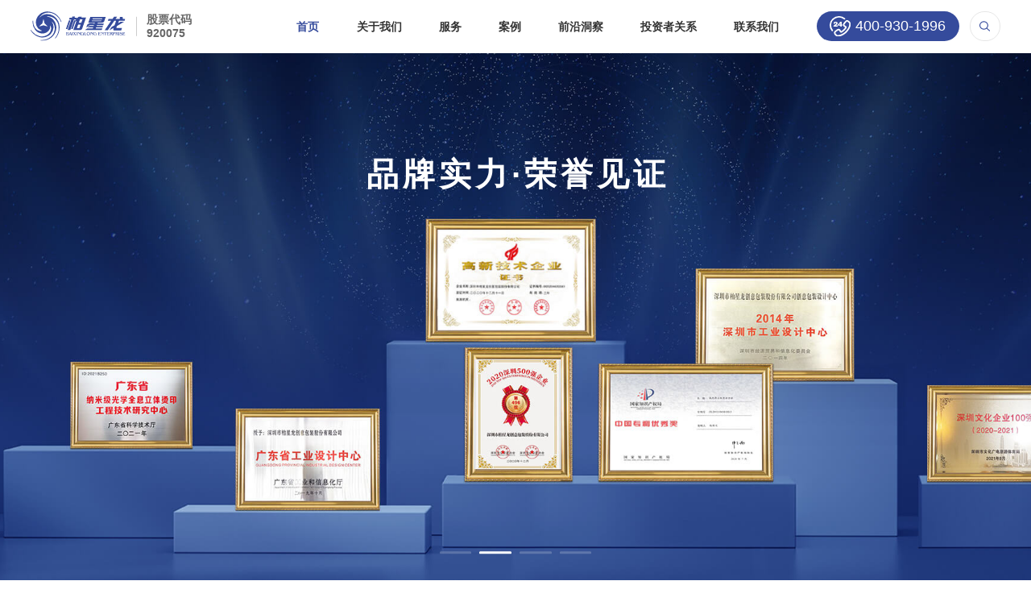

--- FILE ---
content_type: text/html; charset=utf-8
request_url: http://www.szbxl.com/news/syxw/
body_size: 8408
content:
<!DOCTYPE html>
<html xml:lang="zh-CN" lang="zh-CN">

<head>
    <meta charset="UTF-8">
    <meta name="renderer" content="webkit">
    <meta name="force-rendering" content="webkit">
    <meta http-equiv="X-UA-Compatible" content="IE=Edge,chrome=1">
    <meta name="format-detection" content="telephone=no,telephone=no,email=no,adress=no">
    <meta name="viewport" content="width=device-width,user-scalable=no,initial-scale=1.0,maximum-scale=1.0,minimum-scale=1.0">
    <title>
            </title>
        <meta name="keywords" content="">
    <meta name="description" content="">
        <link rel="icon" href="/public/static/modules/cms/images/favicon.ico" type="image/x-icon">
        <link rel="stylesheet" href="/public/static/modules/cms/css/extend.css">
    <link rel="stylesheet" href="/public/static/modules/cms/css/style.css">
    <link rel="stylesheet" href="/public/static/modules/cms/css/f-style.css">
    <script src="/public/static/modules/cms/js/svg-inject.min.js"></script>
    <script>
var _hmt = _hmt || [];
(function() {
  var hm = document.createElement("script");
  hm.src = "https://hm.baidu.com/hm.js?60c8e0942059694b1418734a1298ad51";
  var s = document.getElementsByTagName("script")[0]; 
  s.parentNode.insertBefore(hm, s);
})();
</script></head>

<body>
        <!-- 首页 -->
    <style>
        /*#c-header.c-style2{position: absolute;}*/
        body{overflow: hidden;}

        @media (max-width:991px) {
            #c-header.c-style2{position: fixed;}
        }
        
       
       
    </style>
    <!-- 只有本页面才用到该样式e -->
        
    
    <style>
          .index-case .container .box2 .right .indexcasea2 .box2a .text2a .text2b .cn7{height:3em;overflow: hidden;
    text-overflow: ellipsis;
    display: -webkit-box;
    -webkit-line-clamp: 2;
    -webkit-box-orient: vertical;
    word-break: break-all;white-space: normal;}
    
    
    .bxlcase-list1 .box2a .text2a .cn7{line-height:1.5em;height:3em;overflow: hidden;
    text-overflow: ellipsis;
    display: -webkit-box;
    -webkit-line-clamp: 2;
    -webkit-box-orient: vertical;
    word-break: break-all;white-space: normal;}
    </style>
    <!-- 顶部 -->
    <div id="c-header">
        <div class="container">

            <!-- 顶部logo -->
            <a class="c-logo" href="/" title="logo">
                <div class="c-img-box">
                    <img loading="lazy" src="/public/static/modules/cms/images/zimg33.svg" alt="logo">
                </div>
                <div class="z-textbox1">
                    <p class="cn9 font16 font-b">股票代码<br>920075</p>
                </div>
            </a>

            <!-- 右侧 -->
            <div class="c-right-box">
                <!-- 顶部pc导航 -->
                <ul class="c-nav">
                                        <li class="on">
                      
        
        
                        <div class="c-title-box">
                            <a href="/" class="cn1 font16 font-b">首页</a>
                        </div>

                                            </li>
                                        <li class="">
                      
        
        
                        <div class="c-title-box">
                            <a href="/about.html" class="cn1 font16 font-b">关于我们</a>
                        </div>

                                            </li>
                                        <li class="">
                      
        
        
                        <div class="c-title-box">
                            <a href="/strategy.html" class="cn1 font16 font-b">服务</a>
                        </div>

                                                <ul class="ttopheader">
                            <div class="bgbgbg" style="position: absolute;left: 0;top: 0;width: 100%;height: 100%;">
                                <video src="/public/static/modules/cms/images/xingkon.mp4" muted loop autoplay x5-video-player-fullscreen="true" playsinline="true"></video>
                            </div>
                            <style type="text/css" media="all">
                                .ttopheader .bgbgbg video{width:100%;height:100%;object-fit: cover;}
                            </style>
                            <li>
                                <div class="box">
                                    <div class="container">
                                        <div class="left">
                                                                                        <div>
                                                                                                <h2 class="tcn1 font30 font-b">一站式</h2>
                                                                                                                                                <h3 class="tcn2 font22">《产品形象工程整体解决方案》提供商</h3>
                                                                                                                                            </div>
                                            <!--<p class="tcn3"><img loading="lazy" src="/public/static/modules/cms/images/zimg141.jpg" alt=""></p>-->
                                                                                    </div>
                                        <div class="right">
                                                                                        <a href="/strategy" class="rightbox">
                                                <p class="tcn4 font18">品牌策略<img loading="lazy" src="/public/static/modules/cms/images/ico-arrow.svg" alt="" onload="SVGInject(this)"></p>
                                                <p class="tcn5 font14 textflow2">用系统性战略布局,实现品牌突围与创新</p>
                                            </a>
                                                                                        <a href="/creative" class="rightbox">
                                                <p class="tcn4 font18">创意设计<img loading="lazy" src="/public/static/modules/cms/images/ico-arrow.svg" alt="" onload="SVGInject(this)"></p>
                                                <p class="tcn5 font14 textflow2">用"新奇特"的创意,解决品牌沟通难题</p>
                                            </a>
                                                                                        <a href="/research" class="rightbox">
                                                <p class="tcn4 font18">技术研发<img loading="lazy" src="/public/static/modules/cms/images/ico-arrow.svg" alt="" onload="SVGInject(this)"></p>
                                                <p class="tcn5 font14 textflow2">用精湛的技术工艺,实现包装的二次创意</p>
                                            </a>
                                                                                        <a href="/delivery" class="rightbox">
                                                <p class="tcn4 font18">产品交付<img loading="lazy" src="/public/static/modules/cms/images/ico-arrow.svg" alt="" onload="SVGInject(this)"></p>
                                                <p class="tcn5 font14 textflow2">用强大的交付体系,保障产品高品质落地</p>
                                            </a>
                                                                                        
                                        </div>
                                    </div>
                                    
                                </div>
                            </li>
                        </ul>
                                            </li>
                                        <li class="">
                      
        
        
                        <div class="c-title-box">
                            <a href="/case" class="cn1 font16 font-b">案例</a>
                        </div>

                                            </li>
                                        <li class="">
                      
        
        
                        <div class="c-title-box">
                            <a href="/news.html" class="cn1 font16 font-b">前沿洞察</a>
                        </div>

                                                <ul class="ttopheader">
                            <div class="bgbgbg" style="position: absolute;left: 0;top: 0;width: 100%;height: 100%;">
                                <video src="/public/static/modules/cms/images/xingkon.mp4" muted loop autoplay x5-video-player-fullscreen="true" playsinline="true"></video>
                            </div>
                            <style type="text/css" media="all">
                                .ttopheader .bgbgbg video{width:100%;height:100%;object-fit: cover;}
                            </style>
                            <li>
                                <div class="box">
                                    <div class="container">
                                        <div class="left">
                                                                                    </div>
                                        <div class="right">
                                                                                        <a href="/gongsidongtai" class="rightbox">
                                                <p class="tcn4 font18">公司动态<img loading="lazy" src="/public/static/modules/cms/images/ico-arrow.svg" alt="" onload="SVGInject(this)"></p>
                                                <p class="tcn5 font14 textflow2">了解最新的战略规划</p>
                                            </a>
                                                                                        <a href="/news" class="rightbox">
                                                <p class="tcn4 font18">行业洞察<img loading="lazy" src="/public/static/modules/cms/images/ico-arrow.svg" alt="" onload="SVGInject(this)"></p>
                                                <p class="tcn5 font14 textflow2">探索行业前沿观点</p>
                                            </a>
                                                                                        <a href="/baijiaguandian" class="rightbox">
                                                <p class="tcn4 font18">柏家观点<img loading="lazy" src="/public/static/modules/cms/images/ico-arrow.svg" alt="" onload="SVGInject(this)"></p>
                                                <p class="tcn5 font14 textflow2">最新设计交流观点</p>
                                            </a>
                                                                                        
                                        </div>
                                    </div>
                                    
                                </div>
                            </li>
                        </ul>
                                            </li>
                                        <li class="">
                      
        
        
                        <div class="c-title-box">
                            <a href="/investor-activity-tel.html" class="cn1 font16 font-b">投资者关系</a>
                        </div>

                                                <ul class="ttopheader">
                            <div class="bgbgbg" style="position: absolute;left: 0;top: 0;width: 100%;height: 100%;">
                                <video src="/public/static/modules/cms/images/xingkon.mp4" muted loop autoplay x5-video-player-fullscreen="true" playsinline="true"></video>
                            </div>
                            <style type="text/css" media="all">
                                .ttopheader .bgbgbg video{width:100%;height:100%;object-fit: cover;}
                            </style>
                            <li>
                                <div class="box">
                                    <div class="container">
                                        <div class="left">
                                                                                    </div>
                                        <div class="right">
                                                                                        <a href="/investor-activity-tel.html" class="rightbox">
                                                <p class="tcn4 font18">投资者活动<img loading="lazy" src="/public/static/modules/cms/images/ico-arrow.svg" alt="" onload="SVGInject(this)"></p>
                                                <p class="tcn5 font14 textflow2">了解最新的战略规划和联系方式</p>
                                            </a>
                                                                                        
                                        </div>
                                    </div>
                                    
                                </div>
                            </li>
                        </ul>
                                            </li>
                                        <li class="">
                      
        
        
                        <div class="c-title-box">
                            <a href="/contact" class="cn1 font16 font-b">联系我们</a>
                        </div>

                                            </li>
                                        
                </ul>

                <!-- 顶部移动端导航 -->
                <ul class="c-nav2">
                                        <li class="on">
                        <div class="c-title-box">
                            <a href="/">首页</a>
                                                    </div>
                                            </li>
                                        <li class="">
                        <div class="c-title-box">
                            <a href="/about.html">关于我们</a>
                                                    </div>
                                            </li>
                                        <li class="">
                        <div class="c-title-box">
                            <a href="/strategy.html">服务</a>
                                                        <img loading="lazy" src="/public/static/modules/cms/images/ico-arrow.svg" alt="" onload="SVGInject(this)">
                                                    </div>
                                                <ul>
                                                        <li><a href="/strategy">品牌策略</a></li>
                                                        <li><a href="/creative">创意设计</a></li>
                                                        <li><a href="/research">技术研发</a></li>
                                                        <li><a href="/delivery">产品交付</a></li>
                                                        
                        </ul>
                                            </li>
                                        <li class="">
                        <div class="c-title-box">
                            <a href="/case">案例</a>
                                                    </div>
                                            </li>
                                        <li class="">
                        <div class="c-title-box">
                            <a href="/news.html">前沿洞察</a>
                                                        <img loading="lazy" src="/public/static/modules/cms/images/ico-arrow.svg" alt="" onload="SVGInject(this)">
                                                    </div>
                                                <ul>
                                                        <li><a href="/gongsidongtai">公司动态</a></li>
                                                        <li><a href="/news">行业洞察</a></li>
                                                        <li><a href="/baijiaguandian">柏家观点</a></li>
                                                        
                        </ul>
                                            </li>
                                        <li class="">
                        <div class="c-title-box">
                            <a href="/investor-activity-tel.html">投资者关系</a>
                                                        <img loading="lazy" src="/public/static/modules/cms/images/ico-arrow.svg" alt="" onload="SVGInject(this)">
                                                    </div>
                                                <ul>
                                                        <li><a href="/investor-activity-tel.html">投资者活动</a></li>
                                                        
                        </ul>
                                            </li>
                                        <li class="">
                        <div class="c-title-box">
                            <a href="/contact">联系我们</a>
                                                    </div>
                                            </li>
                                        
                
                </ul>
                

                <!-- 顶部功能区 -->
                <div class="c-gn">
                    <!-- 电话 -->
                    <div class="ztop-tel">
                        <p class="cn1">
                            <img loading="lazy" src="/public/static/modules/cms/images/zimg35.svg" alt="">
                        </p>
                        <p class="cn2 font22">
                            400-930-1996                        </p>
                    </div>
                    
                    <!-- 搜索 -->
                    <div class="ztop-search">
                        <p class="cn1"><img loading="lazy" src="/public/static/modules/cms/images/zimg34.svg" alt="" onload="SVGInject(this)"></p>
                        <div class="ztopsearch99">
                             <div class="box">
                                <form action="/searchs">
                                    <input type="text" name="key" placeholder="请输入搜索关键词">
                                    <button type="submit">搜索</button>
                                </form>
                             </div>
                        </div> 
                    </div>
                </div>
            </div>

            <!-- 右侧功能 -->
            <div class="c-right-box rightbox222">
                <!-- 顶部移动端导航开关 -->
                <div class="c-switch">
                    <i></i>
                    <i></i>
                    <i></i>
                </div>
            </div>
        </div>
    </div>
    
    
    <style type="text/css" media="all">
       
        #c-header .container{
            align-items: initial;
        }
        #c-header .c-nav ul li a{
            
            padding: 0.2rem;
            display: flex;
            flex-direction: column;
            justify-content: center;
        }
        
        #c-header .c-nav ul li a:hover{
            background-color: #354b9c;
        }
        #c-header .c-nav ul li a:hover .tcn4{color:#Fff}
        #c-header .c-nav ul li a:hover .tcn4 svg path{fill:#Fff;}
        #c-header .c-nav ul li a:hover .tcn5{color:#Fff;opacity:.5}
    </style>


    <!-- 隔断栏 -->
    <div id="c-placeholder"></div>
    
    <!-- 404 -->
    <div class="breadbox">
        <div class="container2">
            <div class="fcont">
                <a href="/public/static/modules/cms/index.html" title=""><img src="/public/static/modules/cms/images/homeiocnbread1.svg" onload="SVGInject(this)" alt="">首页</a>
                <span><img src="/public/static/modules/cms/images/rtimg1.svg" onload="SVGInject(this)"  alt=""></span>
                <a title="">404</a>
            </div>
        </div>
    </div>
    <!-- 404 -->
    <div class="errorbox">
        <div class="container">
          <div class="img">
            <img src="/public/static/modules/cms/images/404.png" alt="">
          </div>
          <div class="f_text font24">
            页面不见了~即将 <span class="f_time">3</span>s <a href="/" title="">返回首页</a>
          </div>
        </div>
      </div>


      <!-- 公共块(每个页面都要有) -->
<style type="text/css" media="all">
     #c-header .c-nav ul{background-color: #354b9c;}
        .ttopheader .container .left .tcn1{color:#Fff;}
        .ttopheader .container .left .tcn2{color:#fff;}
        
        .ttopheader .container .right .rightbox .tcn4{color:#fff;}
        .ttopheader .container .right .rightbox .tcn4 svg path{fill:#Ffffff;}
        .ttopheader .container .right .rightbox .tcn5{color:#fff;}
        
        #c-header .c-nav ul li a:hover .tcn5{opacity:1;}
        .fzfotwt_img {width: 1.6rem}
        .fzfotwt_img img{width: 100%}
</style>


<div class="public-aside">
    <div class="box2">
                <a href="https://mbd.baidu.com/ma/s/HtZp6Z1h" target="_blank" class="box ">
            <p class="img">

                <span class="lan1"></span>
                <span class="lan2"></span>
                <span class="lan3"></span>

                <img loading="lazy"  src="/public/uploads/images/20250815/b82045487543b51157fa525525373f4c.png" alt="" onload="SVGInject(this)">
            </p>
            <p class="cn1 font14">柏星龙-Ai智能体</p>
                    </a>
                
                <a href="https://affim.baidu.com/unique_6380604/chat?siteId=14527616&amp;userId=6380604&amp;siteToken=60c8e0942059694b1418734a1298ad51" target="_blank" class="box ">
            <p class="img">

                <span class="lan1"></span>
                <span class="lan2"></span>
                <span class="lan3"></span>

                <img loading="lazy"  src="/public/static/modules/cms/images/zimg133.svg" alt="" onload="SVGInject(this)">
            </p>
            <p class="cn1 font14">咨询</p>
                    </a>
                
                <a href="javascript:;"  class="box liuyanbutton">
            <p class="img">

                <span class="lan1"></span>
                <span class="lan2"></span>
                <span class="lan3"></span>

                <img loading="lazy"  src="/public/static/modules/cms/images/zimg134.svg" alt="" onload="SVGInject(this)">
            </p>
            <p class="cn1 font14">留言</p>
                    </a>
                
                <a href="javascript:;"  class="box ">
            <p class="img">

                <span class="lan1"></span>
                <span class="lan2"></span>
                <span class="lan3"></span>

                <img loading="lazy"  src="/public/static/modules/cms/images/fotser.svg" alt="" onload="SVGInject(this)">
            </p>
            <p class="cn1 font14">微信</p>
                        <div class="cn2">
                <div class="fzfotwt_img">
                    <img loading="lazy"  src="/public/static/modules/cms/images/zimg28.jpg">
                </div>
            </div>
                    </a>
                
            </div>


    <a href="javascript:;" class="box3" onclick="goTop()">
        <img loading="lazy"  src="/public/static/modules/cms/images/zimg135.svg" alt="" onload="SVGInject(this)">
    </a>
    
</div>


<div class="public-window liuyantanchaung">
    		 

    <div class="box">
        <div class="left" style="background-image: url(/public/static/modules/cms/images/zimg139.jpg);">
            <div class="box1">
                <p class="cn1">
                    <img loading="lazy"  src="/public/static/modules/cms/images/zimg140.png" alt="">
                </p>
                <p class="cn2 font16">致力成为中国创意包装第一品牌、国际创意包装知名品牌</p>
            </div>
            
            <div class="box2">
                <p class="cn3 font20">核心优势：</p>
                <ul class="cn4">
                                        <li class="cn5 font14">品牌策略</li>
                                        <li class="cn5 font14">创意设计</li>
                                        <li class="cn5 font14">技术研发</li>
                                        <li class="cn5 font14">产品交付</li>
                                    </ul>
            </div>

            <div class="box3">
                <a href="/disclaimer" target="_blank" class="cn6 font14">免责声明</a>
                <a href="/policy" target="_blank" class="cn6 font14">隐私政策</a>
            </div>

        </div>
        <div class="right">
            <p class="close">
                <span></span>
                <span></span>
            </p>
            <h2 class="cn1 font28 font-b">立即咨询</h2>
                        <h3 class="cn2 font16">您是否对<span class="font-b">包装设计</span>感兴趣？请填写下方表单联系我们！我们的销售人员将立即与您取得联系。</h3>
            <form action="" id="lyForm" enctype="multipart/form-data">
                <div style="display: none;">
                    <input type="hidden" name="id" value="16">
                </div>
                <div class="cn3">
                    <div class="cn4">
                        <input type="text" name="modelField[xname]" placeholder="您的姓名*" class="font16">
                    </div>

                    <div class="cn4">
                        <input type="text" name="modelField[xphone]" placeholder="联系电话*" class="font16">
                    </div>

                    <!--<div class="cn4 cn5">-->
                    <!--    <input type="text" name="modelField[xmail]" placeholder="电子邮件*" class="font16">-->
                    <!--</div>-->

                    <div class="cn4 cn5">
                        <input type="text" name="modelField[xcompany]" placeholder="所属单位/公司*" class="font16">
                    </div>

                    <div class="cn4 cn5">
                        <p class="cn6 font14">我们承诺收集您的这些信息仅用于与您取得联系，帮助您更好的了解我们的合作计划。发送即代表您同意我们的<a href="/policy" target="_blank">《隐私政策》</a>。</p>
                    </div> 

                    <button type="submit" class="cn9 lysubmitForm" data-formid="#lyForm" data-url="/formguide/index/post.html">
                        <span class="cn7">立即提交</span>
                        <span class="cn8">
                            <img loading="lazy"  src="/public/static/modules/cms/images/zimg136.svg" alt="">
                        </span>
                    </button>
                </div>
            </form>
        </div>
    </div>
</div>


<!-- 底部 -->
<div class="index-footer" style="background-image: url(/public/static/modules/cms/images/zimg31.svg.jpg);">
    <div class="container">
        <div class="box1">
            <a href="/" class="cn1 footertebie">
                <img loading="lazy"  src="/public/static/modules/cms/images/zimg24.svg" alt="">
            </a>

            <div class="right footertebie">
                                <a href="javascript:;" class="box1a">
                    <p class="img">
                        <img loading="lazy"  src="/public/static/modules/cms/images/zimg25.svg" alt="">
                    </p>
                                        <p class="qrcode">
                        <img loading="lazy"  src="/public/static/modules/cms/images/zimg28.jpg" alt="">
                    </p>
                                    </a>
                                <a href="/" class="box1a">
                    <p class="img">
                        <img loading="lazy"  src="/public/static/modules/cms/images/zimg26.svg" alt="">
                    </p>
                                    </a>
                            </div>
        </div>
        <div class="box2">
            <div class="left">
                                <div class="box2a footertebie">
                    <a href="/about.html" class="cn2 font24">关于我们</a>
                    <ul class="cn3">
                                                <li class="cn4">
                            <a href="/about" class="cn5 font16">公司简介</a>
                        </li>
                                                <li class="cn4">
                            <a href="/about2" class="cn5 font16">柏家风采</a>
                        </li>
                                                
                    </ul>
                </div>
                                <div class="box2a footertebie">
                    <a href="/strategy.html" class="cn2 font24">服务</a>
                    <ul class="cn3">
                                                <li class="cn4">
                            <a href="/strategy" class="cn5 font16">品牌策略</a>
                        </li>
                                                <li class="cn4">
                            <a href="/creative" class="cn5 font16">创意设计</a>
                        </li>
                                                <li class="cn4">
                            <a href="/research" class="cn5 font16">技术研发</a>
                        </li>
                                                <li class="cn4">
                            <a href="/delivery" class="cn5 font16">产品交付</a>
                        </li>
                                                
                    </ul>
                </div>
                                <div class="box2a footertebie">
                    <a href="/case" class="cn2 font24">案例</a>
                    <ul class="cn3">
                                                <li class="cn4">
                            <a href="/jiulei" class="cn5 font16">酒类</a>
                        </li>
                                                <li class="cn4">
                            <a href="/shipin" class="cn5 font16">食品</a>
                        </li>
                                                <li class="cn4">
                            <a href="/chaye" class="cn5 font16">茶叶</a>
                        </li>
                                                <li class="cn4">
                            <a href="/rihuameishe" class="cn5 font16">日化美奢</a>
                        </li>
                                                <li class="cn4">
                            <a href="/wenchuanglipin" class="cn5 font16">文创礼品</a>
                        </li>
                                                
                    </ul>
                </div>
                                <div class="box2a footertebie">
                    <a href="/news.html" class="cn2 font24">前沿洞察</a>
                    <ul class="cn3">
                                                <li class="cn4">
                            <a href="/gongsidongtai" class="cn5 font16">公司动态</a>
                        </li>
                                                <li class="cn4">
                            <a href="/news" class="cn5 font16">行业洞察</a>
                        </li>
                                                <li class="cn4">
                            <a href="/baijiaguandian" class="cn5 font16">柏家观点</a>
                        </li>
                                                
                    </ul>
                </div>
                                <div class="box2a footertebie">
                    <a href="/investor-activity-tel.html" class="cn2 font24">投资者关系</a>
                    <ul class="cn3">
                                                <li class="cn4">
                            <a href="/investor-activity-tel.html" class="cn5 font16">投资者活动</a>
                        </li>
                                                
                    </ul>
                </div>
                                <div class="box2a footertebie">
                    <a href="/contact" class="cn2 font24">联系我们</a>
                    <ul class="cn3">
                                                
                    </ul>
                </div>
                                
                
            </div>
            <div class="right ">
                                <p class="cn5 cn5a footertebie">
                    <span class="cn6">
                        <img loading="lazy"  src="/public/static/modules/cms/images/zimg27.svg" alt="">
                    </span>
                    <span class="cn7 font16 font-b">
                        总部：深圳市罗湖区清水河街道清水河一路罗湖投资控股大厦裙楼1座6层01和11层整层                    </span>
                </p>
                                <p class="cn5 cn5a footertebie">
                    <span class="cn6">
                        <img loading="lazy"  src="/public/static/modules/cms/images/zimg32.svg" alt="">
                    </span>
                    <span class="cn7 font16 font-b">
                        热线：400-930-1996                    </span>
                </p>
                

                <p class="cn5  cn5b footertebie">
                    <span class="cn6 cn8">
                    </span>
                    <span class="cn7 font16 font-b">
                                                <img loading="lazy"  src="/public/static/modules/cms/images/zimg28.jpg" alt="">
                                            </span>
                </p>
            </div>
        </div>
        <style type="text/css" media="all">
            .index-footer .container .box2{padding-bottom: .5rem;border-bottom:0;}
            .index-footer .container .box4{display:flex;padding-bottom: .5rem;flex-wrap: wrap;    border-bottom: 1px solid rgba(255, 255, 255,.2); }
            .index-footer .container .box4 .box4cn1{color:#fff;margin-right:.2rem;margin-top:.2rem;}
            .index-footer .container .box4 .box4cn2{color:#fff;margin-right:.2rem;display:block;margin-top:.2rem;}
            
            
            .index-footer.on .container .box4{animation: donghua456 0.8s linear 1 forwards;}
        </style>
                <div class="box4 footertebie">
            <p class="box4cn1 font16">友情链接：</p>
                        <a target="_blank" class="box4cn2 font16" href="https://baijiahao.baidu.com/builder/rc/home">百家号</a>
                        <a target="_blank" class="box4cn2 font16" href="https://www.pinterest.co.uk/bxlcreative/">pinterest</a>
                        <a target="_blank" class="box4cn2 font16" href="https://www.zhihu.com/people/szbaixinglong">知乎</a>
                        <a target="_blank" class="box4cn2 font16" href="https://www.toutiao.com/c/user/token/MS4wLjABAAAAAe3TyV5vEgqzfnOmZzoDbAJEElGimiFoUOL5alluCNY/?">今日头条</a>
                        <a target="_blank" class="box4cn2 font16" href="https://weibo.com/p/1006065648393757/home?from=page_100606&amp;mod=TAB&amp;is_all=1#place">微博</a>
                        <a target="_blank" class="box4cn2 font16" href="https://www.instagram.com/bxl_creative_design/">Instagram</a>
                        <a target="_blank" class="box4cn2 font16" href="https://space.bilibili.com/455632369">bilibili</a>
                        <a target="_blank" class="box4cn2 font16" href="https://www.behance.net/BXLcraetive">Behance</a>
                        <a target="_blank" class="box4cn2 font16" href="https://baixinglong.zcool.com.cn/">站酷</a>
                    </div>
                <div class="box3">
            <div class="left footertebie">
                <p class="cn9 font16">
                    深圳市柏星龙创意包装股份有限公司 版权所有 <a href="https://beian.miit.gov.cn/#/Integrated/index" target="_blank" rel="nofollow"> 粤ICP备18081902号</a>
                </p>
            </div>
            <div class="right footertebie">
                                <a href="/policy" class="font16 cn10">隐私政策</a>
                                <a href="/disclaimer" class="font16 cn10">免责声明</a>
                                <a href="/sitemap" class="font16 cn10">网站地图</a>
                                
            </div>
        </div>
    </div>
</div>


    <style type="text/css" media="all">
        .bxlcase-list1 .box2a{background-color:#Fff;}
        
        .ttopheader .bgbgbg #canvas{height:100% !important;width:100% !important;}
        
        
        .ttopheader .container .right .rightbox .tcn5{line-height: 1.5em;height:calc(3em + .3rem);}
        
        
        .strategybox-sec4 .f_zhong .strategybox4_cont3 .bag:after{display:none;}
    </style>


    <!-- 底部js -->
    <script src="/public/static/modules/cms/js/extend.js" ></script>
    <script src="/public/static/modules/cms/js/public.js" ></script>
    <script src="/public/static/modules/cms/layui-v2.6.8/layui/layui.js" ></script>
    <script src="/public/static/modules/cms/js/SplitText.min.js" ></script>
    <script src="/public/static/modules/cms/js/script.js" ></script>
    <script>
        HiAddClass($(".index-footer"),$(".index-footer"),.5,'on',true);
        
        
        
        function HiAddClasson(obj1,sClass) {
            if (obj1.length != 0) {
                obj1.each(function(){
                    var a = true;
                    var b = true;
                    var _this = $(this);
                    
                    var thisheight = $(this).outerHeight()
                    $(window).scroll(function() {
                        fn1();
                    });
                    function fn1(){
                        console.log($(window).scrollTop())
                         console.log(obj1.offset().top)
                          console.log(thisheight)
                        if ($(window).scrollTop() > obj1.offset().top +  thisheight  + 110 ) {
                           
                                _this.addClass(sClass);
                           
                        }else if($(window).scrollTop() < obj1.offset().top  ){
                           
                            _this.removeClass(sClass);
                        }
                        
                    }
                    fn1();
                });
            }
        }

        HiAddClasson($(".public-fenlei2"),'on')
        HiAddClasson($(".news-fenlei"),'on')
         HiAddClasson($(".public-fenlei"),'on')


        $(".footertebie").each(function(){
            console.log($(this).index())
            let thiss = $(this).index() * 0.2 + 's'
            $(this).css("animation-delay",thiss)
            
        })
        
        function AjaxPostForm (url, data, callback) {
            let loadIndex = layer.load(2);
            $.ajax({
                type: "POST",
                dataType: "json",
                url: url ,
                data: data,
                processData: false,
                contentType: false,
                success: function (result) {
                    layer.close(loadIndex);
                    callback(result);
                },
                async: false,
                error : function() {
                    layer.close(loadIndex);
                    layer.msg('请求错误！', {icon: 7});
                },
                complete: function(){
                    layer.close(loadIndex);
                }
            });
        }
        
        $('.lysubmitForm').click(function(event) {
                event.preventDefault();
                let formid = $(this).data('formid'),
                    url = $(this).data('url');
                    
                let data = new FormData($(formid)[0]);
                var name1 = $('input[name="modelField[xname]"]').val(); //姓名
                var tel1 = $('input[name="modelField[xphone]"]').val(); //电话
                var mail = $('input[name="modelField[xmail]"]').val(); //邮箱
                var compan1 = $('input[name="modelField[xcompany]"]').val(); //公司单位
                emailRegex = /^[a-zA-Z0-9._-]+@[a-zA-Z0-9.-]+\.[a-zA-Z]{2,}$/;
                testTel = /^1[2-9]\d{9}/;
                if(name1==""){
                    layer.msg("请填写姓名！",{
                        icon: 5
                    });
                    return false;
                }
                if(!testTel.test(tel1)){
                    layer.msg("请输入正确的手机号码",{
                        icon: 5
                    });
                    return false;
                }
                // if(!emailRegex.test(mail)){
                //     layer.msg("请输入正确的电子邮件",{
                //         icon: 5
                //     });
                //     return false;
                // }
                if(compan1==""){
                    layer.msg("请填写单位/公司！",{
                        icon: 5
                    });
                    return false;
                }
                
                new AjaxPostForm(url, data, function (result) {
                    if (result.code === 1) {
                        layer.msg('提交成功', {icon: 1}, function () {
                            window.location.href = '';
                        });
                    } else {
                           
                        layer.msg(result.msg);
                    }
                });

            });

    </script>

    <!-- 本页专用 -->
    <script>
        var sh = $(".f_time").html();
        function daojishi (){
          // sh = sh || 3;
          setTimeout(function(){
            sh--;
            $(".f_time").html(sh);
            if(sh>0){
              daojishi();
            }else{
              location.href="/"
            }
            
          },1000);
        }
        daojishi();
        
        
      </script>
</body>
</html>

--- FILE ---
content_type: text/html; charset=utf-8
request_url: http://www.szbxl.com/
body_size: 22806
content:
<!DOCTYPE html>
<html xml:lang="zh-CN" lang="zh-CN">

<head>
    <meta charset="UTF-8">
    <meta name="renderer" content="webkit">
    <meta name="force-rendering" content="webkit">
    <meta http-equiv="X-UA-Compatible" content="IE=Edge,chrome=1">
    <meta name="format-detection" content="telephone=no,telephone=no,email=no,adress=no">
    <meta name="viewport" content="width=device-width,user-scalable=no,initial-scale=1.0,maximum-scale=1.0,minimum-scale=1.0">
    <title>
        柏星龙-成立于2008年，并于2022年上市，中国创意包装第一股    </title>
        <meta name="keywords" content="柏星龙,深圳柏星龙,深圳市柏星龙创意包装股份有限公司,创意包装品牌,创意包装知名品牌">
    <meta name="description" content="深圳市柏星龙创意包装股份有限公司成立于 2008年，并于2022年上市，中国创意包装第一股（股票代码：920075），是一家国内综合实力领先的《产品形象工程整体解决方案》提供商。致力成为中国创意包装第1品牌、国际创意包装知名品牌！">
        <link rel="icon" href="/public/static/modules/cms/images/favicon.ico" type="image/x-icon">
        <link rel="stylesheet" href="/public/static/modules/cms/css/extend.css">
    <link rel="stylesheet" href="/public/static/modules/cms/css/style.css">
    <link rel="stylesheet" href="/public/static/modules/cms/css/f-style.css">
    <script src="/public/static/modules/cms/js/svg-inject.min.js"></script>
    <script>
var _hmt = _hmt || [];
(function() {
  var hm = document.createElement("script");
  hm.src = "https://hm.baidu.com/hm.js?60c8e0942059694b1418734a1298ad51";
  var s = document.getElementsByTagName("script")[0]; 
  s.parentNode.insertBefore(hm, s);
})();
</script></head>

<body>
        <!-- 首页 -->
    <style>
        /*#c-header.c-style2{position: absolute;}*/
        body{overflow: hidden;}

        @media (max-width:991px) {
            #c-header.c-style2{position: fixed;}
        }
        
       
       
    </style>
    <!-- 只有本页面才用到该样式e -->
        
    
    <style>
          .index-case .container .box2 .right .indexcasea2 .box2a .text2a .text2b .cn7{height:3em;overflow: hidden;
    text-overflow: ellipsis;
    display: -webkit-box;
    -webkit-line-clamp: 2;
    -webkit-box-orient: vertical;
    word-break: break-all;white-space: normal;}
    
    
    .bxlcase-list1 .box2a .text2a .cn7{line-height:1.5em;height:3em;overflow: hidden;
    text-overflow: ellipsis;
    display: -webkit-box;
    -webkit-line-clamp: 2;
    -webkit-box-orient: vertical;
    word-break: break-all;white-space: normal;}
    </style>
    <!-- 顶部 -->
    <div id="c-header">
        <div class="container">

            <!-- 顶部logo -->
            <a class="c-logo" href="/" title="logo">
                <div class="c-img-box">
                    <img loading="lazy" src="/public/static/modules/cms/images/zimg33.svg" alt="logo">
                </div>
                <div class="z-textbox1">
                    <p class="cn9 font16 font-b">股票代码<br>920075</p>
                </div>
            </a>

            <!-- 右侧 -->
            <div class="c-right-box">
                <!-- 顶部pc导航 -->
                <ul class="c-nav">
                                        <li class="on">
                      
        
        
                        <div class="c-title-box">
                            <a href="/" class="cn1 font16 font-b">首页</a>
                        </div>

                                            </li>
                                        <li class="">
                      
        
        
                        <div class="c-title-box">
                            <a href="/about.html" class="cn1 font16 font-b">关于我们</a>
                        </div>

                                            </li>
                                        <li class="">
                      
        
        
                        <div class="c-title-box">
                            <a href="/strategy.html" class="cn1 font16 font-b">服务</a>
                        </div>

                                                <ul class="ttopheader">
                            <div class="bgbgbg" style="position: absolute;left: 0;top: 0;width: 100%;height: 100%;">
                                <video src="/public/static/modules/cms/images/xingkon.mp4" muted loop autoplay x5-video-player-fullscreen="true" playsinline="true"></video>
                            </div>
                            <style type="text/css" media="all">
                                .ttopheader .bgbgbg video{width:100%;height:100%;object-fit: cover;}
                            </style>
                            <li>
                                <div class="box">
                                    <div class="container">
                                        <div class="left">
                                                                                        <div>
                                                                                                <h2 class="tcn1 font30 font-b">一站式</h2>
                                                                                                                                                <h3 class="tcn2 font22">《产品形象工程整体解决方案》提供商</h3>
                                                                                                                                            </div>
                                            <!--<p class="tcn3"><img loading="lazy" src="/public/static/modules/cms/images/zimg141.jpg" alt=""></p>-->
                                                                                    </div>
                                        <div class="right">
                                                                                        <a href="/strategy" class="rightbox">
                                                <p class="tcn4 font18">品牌策略<img loading="lazy" src="/public/static/modules/cms/images/ico-arrow.svg" alt="" onload="SVGInject(this)"></p>
                                                <p class="tcn5 font14 textflow2">用系统性战略布局,实现品牌突围与创新</p>
                                            </a>
                                                                                        <a href="/creative" class="rightbox">
                                                <p class="tcn4 font18">创意设计<img loading="lazy" src="/public/static/modules/cms/images/ico-arrow.svg" alt="" onload="SVGInject(this)"></p>
                                                <p class="tcn5 font14 textflow2">用"新奇特"的创意,解决品牌沟通难题</p>
                                            </a>
                                                                                        <a href="/research" class="rightbox">
                                                <p class="tcn4 font18">技术研发<img loading="lazy" src="/public/static/modules/cms/images/ico-arrow.svg" alt="" onload="SVGInject(this)"></p>
                                                <p class="tcn5 font14 textflow2">用精湛的技术工艺,实现包装的二次创意</p>
                                            </a>
                                                                                        <a href="/delivery" class="rightbox">
                                                <p class="tcn4 font18">产品交付<img loading="lazy" src="/public/static/modules/cms/images/ico-arrow.svg" alt="" onload="SVGInject(this)"></p>
                                                <p class="tcn5 font14 textflow2">用强大的交付体系,保障产品高品质落地</p>
                                            </a>
                                                                                        
                                        </div>
                                    </div>
                                    
                                </div>
                            </li>
                        </ul>
                                            </li>
                                        <li class="">
                      
        
        
                        <div class="c-title-box">
                            <a href="/case" class="cn1 font16 font-b">案例</a>
                        </div>

                                            </li>
                                        <li class="">
                      
        
        
                        <div class="c-title-box">
                            <a href="/news.html" class="cn1 font16 font-b">前沿洞察</a>
                        </div>

                                                <ul class="ttopheader">
                            <div class="bgbgbg" style="position: absolute;left: 0;top: 0;width: 100%;height: 100%;">
                                <video src="/public/static/modules/cms/images/xingkon.mp4" muted loop autoplay x5-video-player-fullscreen="true" playsinline="true"></video>
                            </div>
                            <style type="text/css" media="all">
                                .ttopheader .bgbgbg video{width:100%;height:100%;object-fit: cover;}
                            </style>
                            <li>
                                <div class="box">
                                    <div class="container">
                                        <div class="left">
                                                                                    </div>
                                        <div class="right">
                                                                                        <a href="/gongsidongtai" class="rightbox">
                                                <p class="tcn4 font18">公司动态<img loading="lazy" src="/public/static/modules/cms/images/ico-arrow.svg" alt="" onload="SVGInject(this)"></p>
                                                <p class="tcn5 font14 textflow2">了解最新的战略规划</p>
                                            </a>
                                                                                        <a href="/news" class="rightbox">
                                                <p class="tcn4 font18">行业洞察<img loading="lazy" src="/public/static/modules/cms/images/ico-arrow.svg" alt="" onload="SVGInject(this)"></p>
                                                <p class="tcn5 font14 textflow2">探索行业前沿观点</p>
                                            </a>
                                                                                        <a href="/baijiaguandian" class="rightbox">
                                                <p class="tcn4 font18">柏家观点<img loading="lazy" src="/public/static/modules/cms/images/ico-arrow.svg" alt="" onload="SVGInject(this)"></p>
                                                <p class="tcn5 font14 textflow2">最新设计交流观点</p>
                                            </a>
                                                                                        
                                        </div>
                                    </div>
                                    
                                </div>
                            </li>
                        </ul>
                                            </li>
                                        <li class="">
                      
        
        
                        <div class="c-title-box">
                            <a href="/investor-activity-tel.html" class="cn1 font16 font-b">投资者关系</a>
                        </div>

                                                <ul class="ttopheader">
                            <div class="bgbgbg" style="position: absolute;left: 0;top: 0;width: 100%;height: 100%;">
                                <video src="/public/static/modules/cms/images/xingkon.mp4" muted loop autoplay x5-video-player-fullscreen="true" playsinline="true"></video>
                            </div>
                            <style type="text/css" media="all">
                                .ttopheader .bgbgbg video{width:100%;height:100%;object-fit: cover;}
                            </style>
                            <li>
                                <div class="box">
                                    <div class="container">
                                        <div class="left">
                                                                                    </div>
                                        <div class="right">
                                                                                        <a href="/investor-activity-tel.html" class="rightbox">
                                                <p class="tcn4 font18">投资者活动<img loading="lazy" src="/public/static/modules/cms/images/ico-arrow.svg" alt="" onload="SVGInject(this)"></p>
                                                <p class="tcn5 font14 textflow2">了解最新的战略规划和联系方式</p>
                                            </a>
                                                                                        
                                        </div>
                                    </div>
                                    
                                </div>
                            </li>
                        </ul>
                                            </li>
                                        <li class="">
                      
        
        
                        <div class="c-title-box">
                            <a href="/contact" class="cn1 font16 font-b">联系我们</a>
                        </div>

                                            </li>
                                        
                </ul>

                <!-- 顶部移动端导航 -->
                <ul class="c-nav2">
                                        <li class="on">
                        <div class="c-title-box">
                            <a href="/">首页</a>
                                                    </div>
                                            </li>
                                        <li class="">
                        <div class="c-title-box">
                            <a href="/about.html">关于我们</a>
                                                    </div>
                                            </li>
                                        <li class="">
                        <div class="c-title-box">
                            <a href="/strategy.html">服务</a>
                                                        <img loading="lazy" src="/public/static/modules/cms/images/ico-arrow.svg" alt="" onload="SVGInject(this)">
                                                    </div>
                                                <ul>
                                                        <li><a href="/strategy">品牌策略</a></li>
                                                        <li><a href="/creative">创意设计</a></li>
                                                        <li><a href="/research">技术研发</a></li>
                                                        <li><a href="/delivery">产品交付</a></li>
                                                        
                        </ul>
                                            </li>
                                        <li class="">
                        <div class="c-title-box">
                            <a href="/case">案例</a>
                                                    </div>
                                            </li>
                                        <li class="">
                        <div class="c-title-box">
                            <a href="/news.html">前沿洞察</a>
                                                        <img loading="lazy" src="/public/static/modules/cms/images/ico-arrow.svg" alt="" onload="SVGInject(this)">
                                                    </div>
                                                <ul>
                                                        <li><a href="/gongsidongtai">公司动态</a></li>
                                                        <li><a href="/news">行业洞察</a></li>
                                                        <li><a href="/baijiaguandian">柏家观点</a></li>
                                                        
                        </ul>
                                            </li>
                                        <li class="">
                        <div class="c-title-box">
                            <a href="/investor-activity-tel.html">投资者关系</a>
                                                        <img loading="lazy" src="/public/static/modules/cms/images/ico-arrow.svg" alt="" onload="SVGInject(this)">
                                                    </div>
                                                <ul>
                                                        <li><a href="/investor-activity-tel.html">投资者活动</a></li>
                                                        
                        </ul>
                                            </li>
                                        <li class="">
                        <div class="c-title-box">
                            <a href="/contact">联系我们</a>
                                                    </div>
                                            </li>
                                        
                
                </ul>
                

                <!-- 顶部功能区 -->
                <div class="c-gn">
                    <!-- 电话 -->
                    <div class="ztop-tel">
                        <p class="cn1">
                            <img loading="lazy" src="/public/static/modules/cms/images/zimg35.svg" alt="">
                        </p>
                        <p class="cn2 font22">
                            400-930-1996                        </p>
                    </div>
                    
                    <!-- 搜索 -->
                    <div class="ztop-search">
                        <p class="cn1"><img loading="lazy" src="/public/static/modules/cms/images/zimg34.svg" alt="" onload="SVGInject(this)"></p>
                        <div class="ztopsearch99">
                             <div class="box">
                                <form action="/searchs">
                                    <input type="text" name="key" placeholder="请输入搜索关键词">
                                    <button type="submit">搜索</button>
                                </form>
                             </div>
                        </div> 
                    </div>
                </div>
            </div>

            <!-- 右侧功能 -->
            <div class="c-right-box rightbox222">
                <!-- 顶部移动端导航开关 -->
                <div class="c-switch">
                    <i></i>
                    <i></i>
                    <i></i>
                </div>
            </div>
        </div>
    </div>
    
    
    <style type="text/css" media="all">
       
        #c-header .container{
            align-items: initial;
        }
        #c-header .c-nav ul li a{
            
            padding: 0.2rem;
            display: flex;
            flex-direction: column;
            justify-content: center;
        }
        
        #c-header .c-nav ul li a:hover{
            background-color: #354b9c;
        }
        #c-header .c-nav ul li a:hover .tcn4{color:#Fff}
        #c-header .c-nav ul li a:hover .tcn4 svg path{fill:#Fff;}
        #c-header .c-nav ul li a:hover .tcn5{color:#Fff;opacity:.5}
    </style>

 
    <!-- 隔断栏 -->
    <div id="c-placeholder"></div>
    
 
    <!-- 开屏动画 -->
    <div class="index-kaiping" style="background-image: url(/public/static/modules/cms/images/zimg51.jpg);">
        <!-- 文字 -->
        <div class="text-box">
            <p class="img1">
                                <!-- 文字图片二选一 -->
                <span class="font60 cn1a font-b">
                                    </span>
                                <img loading="lazy"  src="/public/static/modules/cms/images/zimg52.png" alt="">
            </p>
            <p class="cn2 font30"><span class="shuzi">1</span>%</p>
        </div>

        <!-- 圆 -->
        <div class="box box3">
                        <div class="ball ">
                <div class="inner shengchan">
                    <div class="inner2 ">
                        <p class="cn4 font26 font-b">18年</p>
                        <p class="cn3 font14">行业沉淀</p>
                    </div>
                </div>
            </div>
                        <div class="ball ball2">
                <div class="inner zhuanli">
                    <div class="inner2 ">
                        <p class="cn4 font26 font-b">12家</p>
                        <p class="cn3 font14">子公司</p>
                    </div>
                </div>
            </div>
                        <div class="ball ball3">
                <div class="inner zigongsi">
                    <div class="inner2 ">
                        <p class="cn4 font26 font-b">5家</p>
                        <p class="cn3 font14">生产基地</p>
                    </div>
                </div>
            </div>
                        <div class="ball ball4">
                <div class="inner chanpin">
                    <div class="inner2 ">
                        <p class="cn4 font26 font-b">168项</p>
                        <p class="cn3 font14">国际设计大奖</p>
                    </div>
                </div>
            </div>
                        <div class="ball ball5">
                <div class="inner hangye">
                    <div class="inner2 ">
                        <p class="cn4 font26 font-b">215项</p>
                        <p class="cn3 font14">授权专利</p>
                    </div>
                </div>
            </div>
                        <div class="ball ball6">
                <div class="inner guoji">
                    <div class="inner2 ">
                        <p class="cn4 font26 font-b">30000款</p>
                        <p class="cn3 font14">产品打造经验</p>
                    </div>
                </div>
            </div>
                        
        </div>
    </div>

    <!-- 首页banner 三种展示形式-->
    <div class="index-banner" >
        <div class="swiper-wrapper">
                        <div class="swiper-slide">
                                <!-- 纯图片 形式1-->
                <div class="indexbanner1">
                    <p class="img">
                        <img loading="lazy"  src="/public/uploads/images/20240422/5a863bd0feb0eb9c0eb030a39d4f10d1.jpg" alt="" class="pc-img">
                        <img loading="lazy"  src="/public/uploads/images/20240326/8dbcdc52721ee6ef20e6096c00debe42.jpg" alt="" class="mb-img">
                    </p>

                    <div class="text">
                        <p class="cn1">
                            <!-- 这里需要设置可以上传图片或者输入文字，只能二选一 -->
                                                        <img loading="lazy"  src="/public/uploads/images/20240228/3b61c0c390308488f49090e12e2e944e.png" alt=""> 
                                                    </p>
                        <p class="cn2 font36 font-b">
                            用创意的力量，提升品牌附加值                        </p>
                        <div class="cn10">
                            <div class="cn3">
                                                                <p class="cn4 font14">品牌策略</p>
                                                                <p class="cn4 font14">创意设计</p>
                                                                <p class="cn4 font14">技术研发</p>
                                                                <p class="cn4 font14">产品交付</p>
                                                            </div>
                                                        <div class="bxlpublicbtn2a">
                                <a href="/contact"  class="bxlpublicbtn2">
                                    <span class="bcn1 font18 font-b">立即咨询</span>
                                    <span class="bcn2">
                                        <img loading="lazy"  src="/public/static/modules/cms/images/zimg41.svg" alt="">
                                    </span>
                                </a>
                            </div>
                                                    </div>
                    </div>
                </div>
                            </div>
                        <div class="swiper-slide">
                                <!-- 纯图片 形式2-->
                <div class="indexbanner2">
                    <p class="img">
                        <img loading="lazy"  src="/public/uploads/images/20240226/15e9298052221e52bb09d1946e84c6b3.jpg" alt="" class="pc-img">
                        <img loading="lazy"  src="/public/uploads/images/20260119/cb828b97c3eb1f47b877b79c432a0dce.jpg" alt="" class="mb-img">
                    </p>

                    <div class="text">
                        <p class="cn1 font60 wow fadeInUp font-b">
                            品牌实力&middot;荣誉见证                        </p>
                    </div>
                </div>
                            </div>
                        <div class="swiper-slide">
                                <!-- 视频 形式3 -->
                <div class="indexbanner3">
                    <p class="img">
                        <img loading="lazy"  src="/public/static/modules/cms/images/zimg43.jpg" alt="" class="pc-img">
                        <img loading="lazy"  src="/public/static/modules/cms/images/zimg43.jpg" alt="" class="mb-img">
                        <video loading="lazy"  src="/public/uploads/files/20251010/8789407559aa828a33ed14021c61199a.mp4" muted autoplay  loop  class="bgvideo1"></video>
                        
                        
                        <img loading="lazy"  src="/public/static/modules/cms/images/vimg1.png" alt="" class="yinying">
                    </p>

                    <div class="text" data-video-src="">
                        <p class="cn1 font22 font-b">股票代码 920075</p>
                        <p class="cn2 font60 font-b">创意设计上市企业</p>
                        <p class="cn3 font22">用创意的力量，提升品牌附加值</p>
                                            </div>
                </div>
                            </div>
                        <div class="swiper-slide">
                                <!-- 纯图片 形式1-->
                <div class="indexbanner1">
                    <p class="img">
                        <img loading="lazy"  src="/public/uploads/images/20240228/8c3dee94773dae3ffd14d4087961b63f.jpg" alt="" class="pc-img">
                        <img loading="lazy"  src="/public/uploads/images/20240326/e90a60cbc930cc0e8a48b1aa50584f19.jpg" alt="" class="mb-img">
                    </p>

                    <div class="text">
                        <p class="cn1">
                            <!-- 这里需要设置可以上传图片或者输入文字，只能二选一 -->
                                                        <span class="font60 cn1a font-b">
                                                            </span>
                                                    </p>
                        <p class="cn2 font36 font-b">
                                                    </p>
                        <div class="cn10">
                            <div class="cn3">
                                                                <p class="cn4 font14"></p>
                                                            </div>
                                                    </div>
                    </div>
                </div>
                            </div>
                        
        </div>
        <div class="swiperpaginationindexbanner"></div>
    </div>

    


    <!-- 公司愿景 移动端版本版本 -->
    <div class="index-yuanjing mb-yuanjing" >
        <div class="canvas-box">
            <div class="bgvideo">
                <video loading="lazy"  src="/public/uploads/files/20260119/6b9fdea04436e6be22f2f22d7a8c9f24.mp4" muted autoplay loop></video>
            </div>
        </div>
        <div class="mb-yuanjing2">
            <div class="container swiper-wrapper">
                        <div class="text swiper-slide">
                <h2 class="cn1 font18 font-b">公司愿景</h2>
                <h3 class="cn2 font-b text2">
                    <span>致力成为</span>
                </h3>
                <h3 class="cn3 font-b text2">
                    <span>中国创意包装</span>
                </h3>
                <h3 class="cn4 font-b">
                    第<span>1</span>品牌                </h3>
                <h3 class="cn5 font-b text2">
                    <span>国际创意包装</span>
                </h3>
                <h3 class="cn6 font-b text2">
                    <span>知名品牌</span>
                </h3>
            </div>
                                    <div class="text9 swiper-slide">
                <h2 class="cn1 font18 font-b">公司使命</h2>
                <h3 class="cn2 font-b text2">
                    <span>用创意</span>
                </h3>
                <h3 class="cn3 font-b text2">
                    <span>为客户产品</span>
                </h3>
                <h3 class="cn4 font-b">
                    注入生命力                </h3>
                <h3 class="cn5 font-b text2">
                    <span>用创新</span>
                </h3>
                <h3 class="cn6 font-b text2">
                    <span>为客户为组织</span>
                </h3>
                <h3 class="cn7 font-b text2 qqq">
                    <span>创造价值</span>
                </h3>
            </div>
                                    <div class="text8 swiper-slide">
                                <h2 class="cn1 font18 font-b">公司价值观</h2>
    
                <h3 class="cn2 font-b text2">
                    <span>客户至上</span>
                </h3>
                <h3 class="cn3 font-b text2">
                    <span>持续创新</span>
                </h3>
                <h3 class="cn5 font-b text2">
                    <span>以人为本</span>
                </h3>
                <h3 class="cn6 font-b text2">
                    <span>合作共赢</span>
                </h3>
            </div>
                                    </div>
            
            
        </div>
        
        
        <div class="swiperpaginationindexbanner2"></div>


    </div>
    
    
    <!-- 公司愿景 PC版本 -->
    <style type="text/css" media="all">
     #c-header.c-head-move{top: 0 !important;}
        .index-yuanjing .text .text2 span{background-size: 100% 100%;}
        .index-yuanjing .text9 .text2 span{background-size: 100% 100%;}
        .index-yuanjing .text8 .text2 span{background-size: 100% 100%;}
        
        .indexbigbox99{position: relative;}
        .indexbigbox99 .index-yuanjing{position: sticky;left:0;top:0;}
        
        .index-yuanjing .container div .qqq{opacity:0;visibility: hidden;}
        .index-yuanjing .container div .qqq.on{animation:anim-bottom .8s ease-out 0s forwards;}
        
        
        
        .index-yuanjing .mb-yuanjing2 .container div .qqq{opacity:1;visibility:visible}
        .index-yuanjing .mb-yuanjing2 .text9 .cn4{margin:0;}
        .index-yuanjing .mb-yuanjing2 .text .text2 span{    -webkit-text-stroke: 0;}
        .index-yuanjing .mb-yuanjing2 .text8 .text2 span{    -webkit-text-stroke: 0;}
        .index-yuanjing .mb-yuanjing2 .text9 .text2 span{    -webkit-text-stroke: 0;}
        
        
        @media(max-width:991px){
            .bxlpublicbtn2a .bxlpublicbtn2 .bcn2 img{width:.18rem;}
            .index-yinxiang .box .box2 .img .img2 .img4{font-size: .24rem !important;}
            .index-yinxiang .box .box2 .text{font-size: .24rem !important;}
            .index-yinxiang .box .box2 .img .img2 .img3{width:.6rem;margin: 0 auto;}
        }
    </style>
    
    <div class="indexbigbox99">
        
    
    
    <div class="index-yuanjing pc-yuanjing" >
        <div class="canvas-box">
            <div class="bgvideo">
                <p class="bgimg"><img loading="lazy"  src="/public/static/modules/cms/images/nimg3.png" alt=""></p>
                <video loading="lazy"  src="/public/uploads/files/20260119/6b9fdea04436e6be22f2f22d7a8c9f24.mp4" muted autoplay loop></video>
            </div>
        </div>
                <div class="container">
                        <div class="text text100">
                <h2 class="cn1 font18 font-b qqq">公司愿景</h2>
                <h3 class="cn2 font-b text2 qqq">
                    <span>致力成为</span>
                </h3>
                <h3 class="cn3 font-b text2 qqq">
                    <span>中国创意包装</span>
                </h3>
                <h3 class="cn4 font-b qqq">
                    第<span>1</span>品牌                </h3>
                <h3 class="cn5 font-b text2 qqq">
                    <span>国际创意包装</span>
                </h3>
                <h3 class="cn6 font-b text2 qqq">
                    <span>知名品牌</span>
                </h3>
            </div>
                                    <div class="text9 text100">
                <h2 class="cn1 font18 font-b qqq">公司使命</h2>
                <h3 class="cn2 font-b text2 qqq">
                    <span>用创意</span>
                </h3>
                <h3 class="cn3 font-b text2 qqq">
                    <span>为客户产品</span>
                </h3>
                <h3 class="cn3 font-b text2 qqq">
                    <span>注入生命力</span>
                    <!--注入生命力-->
                </h3>
                <h3 class="cn5 font-b text2 qqq">
                    <span>用创新</span>
                </h3>
                <h3 class="cn6 font-b text2 qqq">
                    <span>为客户为组织</span>
                </h3>
                <h3 class="cn7 font-b text2 qqq">
                    <span>创造价值</span>
                </h3>
            </div>
                                    <div class="text8 text100">
                                <h2 class="cn1 font18 font-b qqq">公司价值观</h2>
    
                <h3 class="cn2 font-b text2 qqq">
                    <span>客户至上</span>
                </h3>
                <h3 class="cn3 font-b text2 qqq">
                    <span>持续创新</span>
                </h3>
                <h3 class="cn5 font-b text2 qqq">
                    <span>以人为本</span>
                </h3>
                <h3 class="cn6 font-b text2 qqq">
                    <span>合作共赢</span>
                </h3>
            </div>
                                    
        </div>
        


    </div>

    <!-- 数字营销 -->
    <div class="index-yinxiang">
        <p class="bgimg">
            <img loading="lazy"  src="/public/uploads/images/20260119/058369d91e083cd3862d34f27bc20fb8.jpg" alt="">
        </p>
        <div class="box">
                        <div class="box2 zigongsi"> 
                <div class="box99">
                    <div class="img" style="background-image: url(/public/static/modules/cms/images/zimg4.png);">
                        <div class="img2">
                            <p class="img3">
                                <img loading="lazy"  src="/public/uploads/images/20240226/accd6925ff9733d5d4dbfbac5a975114.svg" alt="">
                            </p>
                            <p class="img4 font28 font-b">12家</p>
                        </div>
                    </div>
                    <p class="text font18 font-b">子公司</p>    
                </div>
            </div>
                        <div class="box2 guoji"> 
                <div class="box99">
                    <div class="img" style="background-image: url(/public/static/modules/cms/images/zimg4.png);">
                        <div class="img2">
                            <p class="img3">
                                <img loading="lazy"  src="/public/uploads/images/20240226/5e56d53e248085f3155de06aa6035526.svg" alt="">
                            </p>
                            <p class="img4 font28 font-b">168项</p>
                        </div>
                    </div>
                    <p class="text font18 font-b">国际设计大奖</p>    
                </div>
            </div>
                        <div class="box2 chanpin"> 
                <div class="box99">
                    <div class="img" style="background-image: url(/public/static/modules/cms/images/zimg4.png);">
                        <div class="img2">
                            <p class="img3">
                                <img loading="lazy"  src="/public/uploads/images/20240226/bea9b17bf3848a4242c547e641118e92.svg" alt="">
                            </p>
                            <p class="img4 font28 font-b">30000款</p>
                        </div>
                    </div>
                    <p class="text font18 font-b">产品打造经验</p>    
                </div>
            </div>
                        <div class="box2 guojia"> 
                <div class="box99">
                    <div class="img" style="background-image: url(/public/static/modules/cms/images/zimg4.png);">
                        <div class="img2">
                            <p class="img3">
                                <img loading="lazy"  src="/public/uploads/images/20240226/e7859eed11dd67314cb54dabbfdf43f6.svg" alt="">
                            </p>
                            <p class="img4 font28 font-b">215项</p>
                        </div>
                    </div>
                    <p class="text font18 font-b">授权专利</p>    
                </div>
            </div>
                        <div class="box2 shengchang"> 
                <div class="box99">
                    <div class="img" style="background-image: url(/public/static/modules/cms/images/zimg4.png);">
                        <div class="img2">
                            <p class="img3">
                                <img loading="lazy"  src="/public/uploads/images/20240226/dcd902873d668cf036b414b55a9611f1.svg" alt="">
                            </p>
                            <p class="img4 font28 font-b">5家</p>
                        </div>
                    </div>
                    <p class="text font18 font-b">生产基地</p>    
                </div>
            </div>
                        <div class="box2 hangye"> 
                <div class="box99">
                    <div class="img" style="background-image: url(/public/static/modules/cms/images/zimg4.png);">
                        <div class="img2">
                            <p class="img3">
                                <img loading="lazy"  src="/public/uploads/images/20240226/9d8e602a0f3a2758ba80e05a70c09d55.svg" alt="">
                            </p>
                            <p class="img4 font28 font-b">18年</p>
                        </div>
                    </div>
                    <p class="text font18 font-b">行业沉淀</p>    
                </div>
            </div>
            

            <div class="right">
                <a href="/about.html"  class="cn3 font18 font-b bxlpublicbtn"><span>了解详情</span> <img loading="lazy"  src="/public/static/modules/cms/images/zimg6.svg" onload="SVGInject(this)"  alt=""></a>
            </div>
            
        </div>
    </div>
    
    
    </div>

    <!-- 我们的服务 -->
    <div class="index-server">
        <div class="imgbox public-img">
            <img loading="lazy"  src="/public/uploads/images/20260119/f4dd4514e86a17edff671d87215f9aa9.png" alt="">
            <video loading="lazy"  src="/public/static/modules/cms/video/indexbg9.mp4" muted loop autoplay></video>
                        <img loading="lazy"  src="/public/static/modules/cms/images/tupian5.png" alt="" class="tupian1">
                        <img loading="lazy"  src="/public/static/modules/cms/images/tupian6.png" alt="" class="tupian2">
                        <img loading="lazy"  src="/public/static/modules/cms/images/tupian7.png" alt="" class="tupian3">
                        <img loading="lazy"  src="/public/static/modules/cms/images/tupian8.png" alt="" class="tupian4">
                    </div>
                <div class="bioaidan  public-img">
            <p class="wenzi font14 font-b">
                用系统性战略布局，<br>实现品牌突围与创新            </p>
        </div>
                <div class="bioaidan biaodian2 public-img">
            <p class="wenzi font14 font-b">
                用“新奇特”的创意，<br>解决品牌沟通难题            </p>
        </div>
                <div class="bioaidan biaodian3 public-img">
            <p class="wenzi font14 font-b">
                用强大的交付体系，<br>保障产品的高品质落地            </p>
        </div>
                <div class="bioaidan biaodian4 public-img">
            <p class="wenzi font14 font-b">
                用精湛的技术工艺，<br>实现包装的二次创意            </p>
        </div>
        
        <div class="container">
            <div class="textbox">
                <h3 class="cn1 font18 font-b wow fadeInUp">我们的服务</h3>
                <h2 class="cn2 font56 font-b wow fadeInUp">一站式服务<br>更高效更省心</h2>
                <p class="cn3 font16 wow fadeInUp">
                    首创行业“品牌策略、创意设计、技术研发、产品交付”四位一体的专业创意包装服务模式，构建出中国创意包装行业完整的服务链体系，助力客户打造畅销产品，创建强势品牌。                </p>
                <a href="/contact"  class="cn4 wow fadeInUp">
                    <p class="cn5">
                        <span></span>
                        <span></span>
                    </p>
                    <p class="cn6 font22">立即咨询</p>
                </a>

                <p class="cn10 wow fadeInUp"><img loading="lazy"  src="/public/uploads/images/20260119/f4dd4514e86a17edff671d87215f9aa9.png" alt=""></p>
            </div>
        </div>
    </div>

    <!-- 案例 -->
    <div class="index-case">
        <div class="container">
            <div class="box1">
                <div class="left">
                    <h3 class="font20 font-b cn1 wow fadeInUp">案例</h3>
                    <h2 class="font56 font-b cn2 wow fadeInUp">用创意讲好故事<br>让品牌拥有灵魂</h2>
                </div>
                <div class="right">
                    <a href="/case" class="cn3 font18 font-b bxlpublicbtn wow fadeInUp"><span>所有案例</span> <img loading="lazy"  src="/public/static/modules/cms/images/zimg6.svg" alt=""></a>
                </div>
            </div>
            <div class="box2">
                                                                                                                                                                                                                                                                                                <div class="left wow fadeInUp">
                    <div class="box2left on">
                        <p class="cn4">
                            <img loading="lazy"  src="/public/static/modules/cms/images/zimg7.svg" alt="" onload="SVGInject(this)">
                            <span class="cn5 font22">全部分类</span>
                        </p>
                    </div>

                                        <div class="box2left">
                        <p class="cn4">
                            <img loading="lazy"  src="/public/static/modules/cms/images/zimg8.svg" alt="" onload="SVGInject(this)">
                            <span class="cn5 font22">酒类</span>
                        </p>
                    </div>
                                        <div class="box2left">
                        <p class="cn4">
                            <img loading="lazy"  src="/public/uploads/images/20240228/112b93b9df46142dd17c28ca0646976e.svg" alt="" onload="SVGInject(this)">
                            <span class="cn5 font22">食品</span>
                        </p>
                    </div>
                                        <div class="box2left">
                        <p class="cn4">
                            <img loading="lazy"  src="/public/uploads/images/20240228/69850ee54efbffe63511ad2da0282dee.svg" alt="" onload="SVGInject(this)">
                            <span class="cn5 font22">茶叶</span>
                        </p>
                    </div>
                                        <div class="box2left">
                        <p class="cn4">
                            <img loading="lazy"  src="/public/static/modules/cms/images/zimg11.svg" alt="" onload="SVGInject(this)">
                            <span class="cn5 font22">日化美奢</span>
                        </p>
                    </div>
                                        
                </div>
                <div class="right wow fadeInUp">
                    <div class="indexcasea2 on">
                                                <a href="/jiulei/61.html"  class="box2a">
                            <p class="img public-img">
                                <img loading="lazy"  src="/public/uploads/images/20260119/c8213798e069f089c43b2988b2582312.jpg" alt="">
                                                                <!--<span class="text2e font14 font-b">-->
                                <!--    <img loading="lazy"  src="/public/static/modules/cms/images/zimg60.svg" alt="">-->
                                <!--    设计精选-->
                                <!--</span>-->
                                                            </p>
                            <div class="text2a">
                                <div class="text2b">
                                    <p class="cn6 font28 font-b textflow">茅台马年献瑞</p>
                                    <p class="cn7 font16 textflow">马年献瑞丨携茅台新春礼赞，共赴新年之约</p>
                                </div>
                                <div class="text2c">
                                    <p class="cn8 font16 font-b">单款设计</p>
                                </div>
                            </div>
                        </a>
                                                <a href="/rihuameishe/26.html"  class="box2a">
                            <p class="img public-img">
                                <img loading="lazy"  src="/public/uploads/images/20240312/3b0ce715e49d0ded4f91a67f5c8711b7.jpg" alt="">
                                                                <!--<span class="text2e font14 font-b">-->
                                <!--    <img loading="lazy"  src="/public/static/modules/cms/images/zimg60.svg" alt="">-->
                                <!--    设计精选-->
                                <!--</span>-->
                                                            </p>
                            <div class="text2a">
                                <div class="text2b">
                                    <p class="cn6 font28 font-b textflow">欧莱雅</p>
                                    <p class="cn7 font16 textflow">欧莱雅-小蜜罐PR礼盒设计</p>
                                </div>
                                <div class="text2c">
                                    <p class="cn8 font16 font-b">单款设计</p>
                                </div>
                            </div>
                        </a>
                                                <a href="/chaye/44.html"  class="box2a">
                            <p class="img public-img">
                                <img loading="lazy"  src="/public/uploads/images/20240719/d7a293a8cee0b6f46ef1e51dc3166d60.jpg" alt="">
                                                                <!--<span class="text2e font14 font-b">-->
                                <!--    <img loading="lazy"  src="/public/static/modules/cms/images/zimg60.svg" alt="">-->
                                <!--    设计精选-->
                                <!--</span>-->
                                                            </p>
                            <div class="text2a">
                                <div class="text2b">
                                    <p class="cn6 font28 font-b textflow">八马大红袍</p>
                                    <p class="cn7 font16 textflow">八马 x 柏星龙丨东方茶韵，当“红”不让</p>
                                </div>
                                <div class="text2c">
                                    <p class="cn8 font16 font-b">单款设计</p>
                                </div>
                            </div>
                        </a>
                                                <a href="/shipin/58.html"  class="box2a">
                            <p class="img public-img">
                                <img loading="lazy"  src="/public/uploads/images/20260119/7aac4b8d08ed14d472831017b4cc9499.jpg" alt="">
                                                                <!--<span class="text2e font14 font-b">-->
                                <!--    <img loading="lazy"  src="/public/static/modules/cms/images/zimg60.svg" alt="">-->
                                <!--    设计精选-->
                                <!--</span>-->
                                                            </p>
                            <div class="text2a">
                                <div class="text2b">
                                    <p class="cn6 font28 font-b textflow">香飘飘古方五红</p>
                                    <p class="cn7 font16 textflow">香飘飘 & 柏星龙丨申请成为你的年度暖系闺蜜！</p>
                                </div>
                                <div class="text2c">
                                    <p class="cn8 font16 font-b">单款设计</p>
                                </div>
                            </div>
                        </a>
                                                
                    </div>

                                        <div class="indexcasea2">
                                                <a href="/jiulei/61.html"  class="box2a">
                            <p class="img public-img">
                                <img loading="lazy"  src="/public/uploads/images/20260119/c8213798e069f089c43b2988b2582312.jpg" alt="">
                                                                <!--<span class="text2e font14 font-b">-->
                                <!--    <img loading="lazy"  src="/public/static/modules/cms/images/zimg60.svg" alt="">-->
                                <!--    设计精选-->
                                <!--</span>-->
                                                            </p>
                            <div class="text2a">
                                <div class="text2b">
                                    <p class="cn6 font28 font-b textflow">茅台马年献瑞</p>
                                    <p class="cn7 font16 textflow">马年献瑞丨携茅台新春礼赞，共赴新年之约</p>
                                </div>
                                <div class="text2c">
                                    <p class="cn8 font16 font-b">单款设计</p>
                                </div>
                            </div>
                        </a>
                                                <a href="/jiulei/63.html"  class="box2a">
                            <p class="img public-img">
                                <img loading="lazy"  src="/public/uploads/images/20251216/7cc41a1eccf313f460c0cb995c904d72.jpg" alt="">
                                                                <!--<span class="text2e font14 font-b">-->
                                <!--    <img loading="lazy"  src="/public/static/modules/cms/images/zimg60.svg" alt="">-->
                                <!--    设计精选-->
                                <!--</span>-->
                                                            </p>
                            <div class="text2a">
                                <div class="text2b">
                                    <p class="cn6 font28 font-b textflow">郎酒青花郎</p>
                                    <p class="cn7 font16 textflow">郎酒 & 柏星龙丨以时间的价值，酿造百年郎酒的长期主义</p>
                                </div>
                                <div class="text2c">
                                    <p class="cn8 font16 font-b">单款设计</p>
                                </div>
                            </div>
                        </a>
                                                <a href="/jiulei/62.html"  class="box2a">
                            <p class="img public-img">
                                <img loading="lazy"  src="/public/uploads/images/20251216/bea3834f2f9af098155b2752f8bb1657.jpg" alt="">
                                                                <!--<span class="text2e font14 font-b">-->
                                <!--    <img loading="lazy"  src="/public/static/modules/cms/images/zimg60.svg" alt="">-->
                                <!--    设计精选-->
                                <!--</span>-->
                                                            </p>
                            <div class="text2a">
                                <div class="text2b">
                                    <p class="cn6 font28 font-b textflow">歪马谈古系列</p>
                                    <p class="cn7 font16 textflow">歪马送酒·谈古系列，打破酱酒高质低价的本质矛盾，让消费者真正为产品买单。</p>
                                </div>
                                <div class="text2c">
                                    <p class="cn8 font16 font-b">单款设计</p>
                                </div>
                            </div>
                        </a>
                                                <a href="/jiulei/55.html"  class="box2a">
                            <p class="img public-img">
                                <img loading="lazy"  src="/public/uploads/images/20251223/f0e9f41c3a949caa9dfeb225b5450c1b.jpg" alt="">
                                                                <!--<span class="text2e font14 font-b">-->
                                <!--    <img loading="lazy"  src="/public/static/modules/cms/images/zimg59.svg" alt="">-->
                                <!--    品牌精选-->
                                <!--</span>-->
                                                            </p>
                            <div class="text2a">
                                <div class="text2b">
                                    <p class="cn6 font28 font-b textflow">会稽山黄酒</p>
                                    <p class="cn7 font16 textflow">12小时破1000万GMV！看会稽山黄酒如何“爽”<br>穿年轻人市场</p>
                                </div>
                                <div class="text2c">
                                    <p class="cn8 font16 font-b">单款设计</p>
                                </div>
                            </div>
                        </a>
                                                                        
                    </div>
                                        <div class="indexcasea2">
                                                <a href="/shipin/58.html"  class="box2a">
                            <p class="img public-img">
                                <img loading="lazy"  src="/public/uploads/images/20260119/7aac4b8d08ed14d472831017b4cc9499.jpg" alt="">
                                                                <!--<span class="text2e font14 font-b">-->
                                <!--    <img loading="lazy"  src="/public/static/modules/cms/images/zimg60.svg" alt="">-->
                                <!--    设计精选-->
                                <!--</span>-->
                                                            </p>
                            <div class="text2a">
                                <div class="text2b">
                                    <p class="cn6 font28 font-b textflow">香飘飘古方五红</p>
                                    <p class="cn7 font16 textflow">香飘飘 & 柏星龙丨申请成为你的年度暖系闺蜜！</p>
                                </div>
                                <div class="text2c">
                                    <p class="cn8 font16 font-b">单款设计</p>
                                </div>
                            </div>
                        </a>
                                                <a href="/shipin/65.html"  class="box2a">
                            <p class="img public-img">
                                <img loading="lazy"  src="/public/uploads/images/20251222/b481fdff0ebf48940c228349679cec5f.jpg" alt="">
                                                            </p>
                            <div class="text2a">
                                <div class="text2b">
                                    <p class="cn6 font28 font-b textflow">百森椰子水</p>
                                    <p class="cn7 font16 textflow">将椰子水作为更健康的休闲饮品而购买，在日常休闲、野餐出游、运动补水和就餐解腻的场景和需求中饮用。<br></p>
                                </div>
                                <div class="text2c">
                                    <p class="cn8 font16 font-b">单款设计</p>
                                </div>
                            </div>
                        </a>
                                                <a href="/shipin/30.html"  class="box2a">
                            <p class="img public-img">
                                <img loading="lazy"  src="/public/uploads/images/20240315/ab29a73e043d31a5e2b9a407a6e20700.jpg" alt="">
                                                                <!--<span class="text2e font14 font-b">-->
                                <!--    <img loading="lazy"  src="/public/static/modules/cms/images/zimg60.svg" alt="">-->
                                <!--    设计精选-->
                                <!--</span>-->
                                                            </p>
                            <div class="text2a">
                                <div class="text2b">
                                    <p class="cn6 font28 font-b textflow">周大生</p>
                                    <p class="cn7 font16 textflow">周大生莫奈中秋礼盒</p>
                                </div>
                                <div class="text2c">
                                    <p class="cn8 font16 font-b">单款设计</p>
                                </div>
                            </div>
                        </a>
                                                <a href="/shipin/24.html"  class="box2a">
                            <p class="img public-img">
                                <img loading="lazy"  src="/public/uploads/images/20240308/61b91edbbd193ff4925886e8f80e452a.jpg" alt="">
                                                                <!--<span class="text2e font14 font-b">-->
                                <!--    <img loading="lazy"  src="/public/static/modules/cms/images/zimg59.svg" alt="">-->
                                <!--    品牌精选-->
                                <!--</span>-->
                                                            </p>
                            <div class="text2a">
                                <div class="text2b">
                                    <p class="cn6 font28 font-b textflow">简养</p>
                                    <p class="cn7 font16 textflow">从0到1，打造新一代超级饮品新星</p>
                                </div>
                                <div class="text2c">
                                    <p class="cn8 font16 font-b">品牌全案</p>
                                </div>
                            </div>
                        </a>
                                                                        
                    </div>
                                        <div class="indexcasea2">
                                                <a href="/chaye/44.html"  class="box2a">
                            <p class="img public-img">
                                <img loading="lazy"  src="/public/uploads/images/20240719/d7a293a8cee0b6f46ef1e51dc3166d60.jpg" alt="">
                                                                <!--<span class="text2e font14 font-b">-->
                                <!--    <img loading="lazy"  src="/public/static/modules/cms/images/zimg60.svg" alt="">-->
                                <!--    设计精选-->
                                <!--</span>-->
                                                            </p>
                            <div class="text2a">
                                <div class="text2b">
                                    <p class="cn6 font28 font-b textflow">八马大红袍</p>
                                    <p class="cn7 font16 textflow">八马 x 柏星龙丨东方茶韵，当“红”不让</p>
                                </div>
                                <div class="text2c">
                                    <p class="cn8 font16 font-b">单款设计</p>
                                </div>
                            </div>
                        </a>
                                                <a href="/chaye/15.html"  class="box2a">
                            <p class="img public-img">
                                <img loading="lazy"  src="/public/uploads/images/20240227/a0fd74030b2a5bfa72a33b619172411c.jpg" alt="">
                                                                <!--<span class="text2e font14 font-b">-->
                                <!--    <img loading="lazy"  src="/public/static/modules/cms/images/zimg60.svg" alt="">-->
                                <!--    设计精选-->
                                <!--</span>-->
                                                            </p>
                            <div class="text2a">
                                <div class="text2b">
                                    <p class="cn6 font28 font-b textflow">八马信记号</p>
                                    <p class="cn7 font16 textflow">助力八马茶业打造年轻化产品，重新定义靠谱青年</p>
                                </div>
                                <div class="text2c">
                                    <p class="cn8 font16 font-b">单款设计</p>
                                </div>
                            </div>
                        </a>
                                                <a href="/chaye/11.html"  class="box2a">
                            <p class="img public-img">
                                <img loading="lazy"  src="/public/uploads/images/20240226/a9758fb647af0721ad5713361197a328.jpg" alt="">
                                                                <!--<span class="text2e font14 font-b">-->
                                <!--    <img loading="lazy"  src="/public/static/modules/cms/images/zimg60.svg" alt="">-->
                                <!--    设计精选-->
                                <!--</span>-->
                                                            </p>
                            <div class="text2a">
                                <div class="text2b">
                                    <p class="cn6 font28 font-b textflow">八马纯茶</p>
                                    <p class="cn7 font16 textflow">助力八马全新纯茶饮料，让好茶更易得</p>
                                </div>
                                <div class="text2c">
                                    <p class="cn8 font16 font-b">单款设计</p>
                                </div>
                            </div>
                        </a>
                                                <a href="/chaye/66.html"  class="box2a">
                            <p class="img public-img">
                                <img loading="lazy"  src="/public/uploads/images/20251222/afb86c01ca23e06cae176e76c5f111c0.png" alt="">
                                                                <!--<span class="text2e font14 font-b">-->
                                <!--    <img loading="lazy"  src="/public/static/modules/cms/images/zimg60.svg" alt="">-->
                                <!--    设计精选-->
                                <!--</span>-->
                                                            </p>
                            <div class="text2a">
                                <div class="text2b">
                                    <p class="cn6 font28 font-b textflow">小罐茶 </p>
                                    <p class="cn7 font16 textflow">柏星龙用品牌策略和创意包装提升你的产品竞争力！</p>
                                </div>
                                <div class="text2c">
                                    <p class="cn8 font16 font-b">单款设计</p>
                                </div>
                            </div>
                        </a>
                                                                        
                    </div>
                                        <div class="indexcasea2">
                                                <a href="/rihuameishe/26.html"  class="box2a">
                            <p class="img public-img">
                                <img loading="lazy"  src="/public/uploads/images/20240312/3b0ce715e49d0ded4f91a67f5c8711b7.jpg" alt="">
                                                                <!--<span class="text2e font14 font-b">-->
                                <!--    <img loading="lazy"  src="/public/static/modules/cms/images/zimg60.svg" alt="">-->
                                <!--    设计精选-->
                                <!--</span>-->
                                                            </p>
                            <div class="text2a">
                                <div class="text2b">
                                    <p class="cn6 font28 font-b textflow">欧莱雅</p>
                                    <p class="cn7 font16 textflow">欧莱雅-小蜜罐PR礼盒设计</p>
                                </div>
                                <div class="text2c">
                                    <p class="cn8 font16 font-b">单款设计</p>
                                </div>
                            </div>
                        </a>
                                                <a href="/rihuameishe/25.html"  class="box2a">
                            <p class="img public-img">
                                <img loading="lazy"  src="/public/uploads/images/20240312/cded0a8cc778b8346563368e546a66d8.jpg" alt="">
                                                                <!--<span class="text2e font14 font-b">-->
                                <!--    <img loading="lazy"  src="/public/static/modules/cms/images/zimg60.svg" alt="">-->
                                <!--    设计精选-->
                                <!--</span>-->
                                                            </p>
                            <div class="text2a">
                                <div class="text2b">
                                    <p class="cn6 font28 font-b textflow">欧莱雅</p>
                                    <p class="cn7 font16 textflow">欧莱雅-逆时瓶精华PR礼盒</p>
                                </div>
                                <div class="text2c">
                                    <p class="cn8 font16 font-b">单款设计</p>
                                </div>
                            </div>
                        </a>
                                                <a href="/rihuameishe/32.html"  class="box2a">
                            <p class="img public-img">
                                <img loading="lazy"  src="/public/uploads/images/20240318/68dc047eefa84ad7a202513ac5e6bdaf.jpg" alt="">
                                                                <!--<span class="text2e font14 font-b">-->
                                <!--    <img loading="lazy"  src="/public/static/modules/cms/images/zimg60.svg" alt="">-->
                                <!--    设计精选-->
                                <!--</span>-->
                                                            </p>
                            <div class="text2a">
                                <div class="text2b">
                                    <p class="cn6 font28 font-b textflow">巨子生物</p>
                                    <p class="cn7 font16 textflow">可复美科学护肤系列礼盒</p>
                                </div>
                                <div class="text2c">
                                    <p class="cn8 font16 font-b">单款设计</p>
                                </div>
                            </div>
                        </a>
                                                <a href="/rihuameishe/28.html"  class="box2a">
                            <p class="img public-img">
                                <img loading="lazy"  src="/public/uploads/images/20240314/c6d64b9276cfdbf31c3f1cf4799efc4d.jpg" alt="">
                                                                <!--<span class="text2e font14 font-b">-->
                                <!--    <img loading="lazy"  src="/public/static/modules/cms/images/zimg60.svg" alt="">-->
                                <!--    设计精选-->
                                <!--</span>-->
                                                            </p>
                            <div class="text2a">
                                <div class="text2b">
                                    <p class="cn6 font28 font-b textflow">周生生</p>
                                    <p class="cn7 font16 textflow">周生生七夕限定礼盒</p>
                                </div>
                                <div class="text2c">
                                    <p class="cn8 font16 font-b">单款设计</p>
                                </div>
                            </div>
                        </a>
                                                                        
                    </div>
                                        
                </div>
            </div>
        </div>
    </div>

    <!-- 战略布局 -->
    <div class="index-buju0">
        <div class="index-buju">
            
            
            
            <div class="wenzi">
                <h3 class="cn1 font18 font-b wow fadeInUp">
                    战略布局                </h3>
                <div class="cn2 font46 font-b wow fadeInUp">
                    <h2 class="cn8">
                        公司业务遍及亚洲、北美、欧洲、东南亚、<br>中东、澳洲等地                    </h2>
                    

                    <h2 class="cn9">
                        全球12家公司，中国地区遍及华东地区、<br>华北地区、华南地区、西南地区                    </h2>
                </div>
                
            </div>
    
            <!-- 世界地图 -->
            <div class="index-buju1" style="z-index:2;">
                <div class="index-buju1a">
                    <p class="bgimg">
                        <img loading="lazy"  src="/public/static/modules/cms/images/zimg18.png" alt="">
                    </p>
                    
                    <!-- 不要做后台 -->
                    <p class="beimei cn20 font18 font-b">北美</p>
                    <p class="ouzhou cn20 font18 font-b">欧洲</p>
                    <p class="zhongdong cn20 font18 font-b">中东</p>
                    <p class="yazhou cn20 font18 font-b">亚洲</p>
                    <p class="dongnanya cn20 font18 font-b">东南亚</p>
                    <p class="aozhou cn20 font18 font-b">澳洲</p>
    
    
                    <p class="dian dian1">
                        <span class="cn21"><img loading="lazy"  src="/public/static/modules/cms/images/zimg46.png" alt=""></span>
                        <span class="cn22"><img loading="lazy"  src="/public/static/modules/cms/images/zimg47.png" alt=""></span>
                        <span class="cn23"><img loading="lazy"  src="/public/static/modules/cms/images/zimg48.png" alt=""></span>
                        
                        <span class="cn24 font16">美国柏星龙</span>
                    </p>
    
                    <p class="dian dian2">
                        <span class="cn21"><img loading="lazy"  src="/public/static/modules/cms/images/zimg46.png" alt=""></span>
                        <span class="cn22"><img loading="lazy"  src="/public/static/modules/cms/images/zimg47.png" alt=""></span>
                        <span class="cn23"><img loading="lazy"  src="/public/static/modules/cms/images/zimg48.png" alt=""></span>
                    </p>
                    
                    <p class="dian dian1" style="left:50%;top:51%:">
                        <span class="cn21"><img loading="lazy"  src="/public/static/modules/cms/images/zimg46.png" alt=""></span>
                        <span class="cn22"><img loading="lazy"  src="/public/static/modules/cms/images/zimg47.png" alt=""></span>
                        <span class="cn23"><img loading="lazy"  src="/public/static/modules/cms/images/zimg48.png" alt=""></span>
                        <span class="cn24 font16">意大利柏星龙</span>
                    </p>
                    
                    <p class="dian dian1" style="left:67%;top:69%;">
                        <span class="cn21"><img loading="lazy"  src="/public/static/modules/cms/images/zimg46.png" alt=""></span>
                        <span class="cn22"><img loading="lazy"  src="/public/static/modules/cms/images/zimg47.png" alt=""></span>
                        <span class="cn23"><img loading="lazy"  src="/public/static/modules/cms/images/zimg48.png" alt=""></span>
                        <span class="cn24 font16" style="left: calc(100% + .1rem);transform: initial;bottom: 0;">新加坡柏星龙</span>
                    </p>
                    
                    <p class="dian dian1" style="left:67%;top:63%;">
                        <span class="cn21"><img loading="lazy"  src="/public/static/modules/cms/images/zimg46.png" alt=""></span>
                        <span class="cn22"><img loading="lazy"  src="/public/static/modules/cms/images/zimg47.png" alt=""></span>
                        <span class="cn23"><img loading="lazy"  src="/public/static/modules/cms/images/zimg48.png" alt=""></span>
                        <span class="cn24 font16" style="left: calc(100% + .1rem);transform: initial;bottom: 0;">越南柏星龙</span>
                    </p>
                </div>
            </div>
    
            <!-- 中国地图 -->
            <div class="index-buju2" style="z-index:2">
                <div class="index-buju2a">
                    <p class="bgimg">
                        <img loading="lazy"  src="/public/static/modules/cms/images/zimg19.png" alt="">
                    </p>
                                        <p class="dian hebei">
                        <span class="cn21"><img loading="lazy"  src="/public/static/modules/cms/images/zimg46.png" alt=""></span>
                        <span class="cn22"><img loading="lazy"  src="/public/static/modules/cms/images/zimg47.png" alt=""></span>
                        <span class="cn23"><img loading="lazy"  src="/public/static/modules/cms/images/zimg48.png" alt=""></span>
                        <span class="cn24 font12">河北柏星龙</span>
                    </p>
                                        <p class="dian shanxi">
                        <span class="cn21"><img loading="lazy"  src="/public/static/modules/cms/images/zimg46.png" alt=""></span>
                        <span class="cn22"><img loading="lazy"  src="/public/static/modules/cms/images/zimg47.png" alt=""></span>
                        <span class="cn23"><img loading="lazy"  src="/public/static/modules/cms/images/zimg48.png" alt=""></span>
                        <span class="cn24 font12">山西柏星龙</span>
                    </p>
                                        <p class="dian jiangsu">
                        <span class="cn21"><img loading="lazy"  src="/public/static/modules/cms/images/zimg46.png" alt=""></span>
                        <span class="cn22"><img loading="lazy"  src="/public/static/modules/cms/images/zimg47.png" alt=""></span>
                        <span class="cn23"><img loading="lazy"  src="/public/static/modules/cms/images/zimg48.png" alt=""></span>
                        <span class="cn24 font12">江苏柏星龙</span>
                    </p>
                                        <p class="dian tianfu">
                        <span class="cn21"><img loading="lazy"  src="/public/static/modules/cms/images/zimg46.png" alt=""></span>
                        <span class="cn22"><img loading="lazy"  src="/public/static/modules/cms/images/zimg47.png" alt=""></span>
                        <span class="cn23"><img loading="lazy"  src="/public/static/modules/cms/images/zimg48.png" alt=""></span>
                        <span class="cn24 font12">天府柏星龙</span>
                    </p>
                                        <p class="dian guizhou">
                        <span class="cn21"><img loading="lazy"  src="/public/static/modules/cms/images/zimg46.png" alt=""></span>
                        <span class="cn22"><img loading="lazy"  src="/public/static/modules/cms/images/zimg47.png" alt=""></span>
                        <span class="cn23"><img loading="lazy"  src="/public/static/modules/cms/images/zimg48.png" alt=""></span>
                        <span class="cn24 font12">贵州柏星龙</span>
                    </p>
                                        <p class="dian huizhou">
                        <span class="cn21"><img loading="lazy"  src="/public/static/modules/cms/images/zimg46.png" alt=""></span>
                        <span class="cn22"><img loading="lazy"  src="/public/static/modules/cms/images/zimg47.png" alt=""></span>
                        <span class="cn23"><img loading="lazy"  src="/public/static/modules/cms/images/zimg48.png" alt=""></span>
                        <span class="cn24 font12">惠州柏星龙</span>
                    </p>
                                        <p class="dian shenzhen">
                        <span class="cn21"><img loading="lazy"  src="/public/static/modules/cms/images/zimg46.png" alt=""></span>
                        <span class="cn22"><img loading="lazy"  src="/public/static/modules/cms/images/zimg47.png" alt=""></span>
                        <span class="cn23"><img loading="lazy"  src="/public/static/modules/cms/images/zimg48.png" alt=""></span>
                        <span class="cn24 font12">深圳总部</span>
                    </p>
                                    </div>
                
            </div>
            
            <!--背景图-->
            <div class="bgimg" style="position:sticky;left:0;top:0;margin-top:-100vh;width:100%;height:100vh;">
                <img loading="lazy"  src="/public/static/modules/cms/images/dimg1.jpg" alt="" style="width:100%;height:100%;    object-fit: cover;" />
            </div>
        </div>
    </div>
    

    <!-- 合作客户 -->
    <div class="index-kehu0">
        <div class="container container99">
            <div class="text">
                <h3 class="cn1 font20 font-b wow fadeInUp">合作客户</h3>
                <h2 class="cn2 font56 font-b wow fadeInUp">为超过3000+客户提供服务</h2>
            </div>
        </div>


        <div class="index-kehu public-img" >
            <div class="container">
                <div class="text">
                    <h3 class="cn1 font20 font-b wow fadeInUp">合作客户</h3>
                    <h2 class="cn2 font56 font-b wow fadeInUp">为超过3000+客户提供服务</h2>
                    <div class="box3">
                                                <a href="javascript:;" class="font18 font-b cn3 on">酒类</a>
                                                <a href="javascript:;" class="font18 font-b cn3 ">食品</a>
                                                <a href="javascript:;" class="font18 font-b cn3 ">茶叶</a>
                                                <a href="javascript:;" class="font18 font-b cn3 ">日化美奢</a>
                                            </div>
                </div>
            </div>
    
            <div class="imgbox">
                                <p class="img public-img on">
                                        <video loading="lazy"  src="/public/uploads/files/20240226/f2a23919c203dbfef2051f40cd4fb4ef.mp4" muted ></video>
                                    </p>
                                <p class="img public-img ">
                                        <video loading="lazy"  src="/public/uploads/files/20240226/b484042c37ef88d20ed0f19d979573ca.mp4" muted ></video>
                                    </p>
                                <p class="img public-img ">
                                        <video loading="lazy"  src="/public/uploads/files/20240226/172ddacbb03d6bb18b9c426da4659fb7.mp4" muted ></video>
                                    </p>
                                <p class="img public-img ">
                                        <video loading="lazy"  src="/public/uploads/files/20240226/0e1d6851921c46e4d590b2b7088219b9.mp4" muted ></video>
                                    </p>
                            </div>
        </div>
    </div>
    

    <!-- 新闻 -->
    <div class="index-news">
        <div class="container">
            <div class="box1">
                <div class="left">
                    <h3 class="font20 font-b cn1 wow fadeInUp">前沿洞察</h3>
                    <h2 class="font56 font-b cn2 wow fadeInUp">洞察趋势, 看见未来</h2>
                    <div class="indexnewsa1">
                                                                                                                                                                                                                                                                                                                                                                                                                                                                                                <a href="javascript:;" class="cn4 font16 wow fadeInUp on" id="newsid0">公司动态</a>
                                                <a href="javascript:;" class="cn4 font16 wow fadeInUp " id="newsid1">行业洞察</a>
                                                <a href="javascript:;" class="cn4 font16 wow fadeInUp " id="newsid2">柏家观点</a>
                                                
                    </div>
                </div>
                <div class="right">
                    <a href="/gongsidongtai" class="cn3 font18 font-b bxlpublicbtn wow fadeInUp"><span>了解更多</span> <img loading="lazy"  src="/public/static/modules/cms/images/zimg6.svg" alt="" onload="SVGInject(this)"></a>
                </div>
            </div>

            <div class="indexnewsa2">
                <div class="swiper-wrapper">
                                        <div class="swiper-slide">
                                                <a href="/gongsidongtai/30.html"  class="box wow fadeInUp">
                            <p class="img public-img">
                                <img loading="lazy"  src="/public/uploads/images/20250721/4d097ea9756a39b23a194f3f4904ede7.jpg" alt="">
                            </p>
                            <p class="text">
                                <span class="cn5 textflow font26 font-b">柏星龙亮相LVMH巴黎特别合作伙伴日，探索创意设计的国际对话</span>
                                <span class="cn6 textflow2 font16">近期柏星龙应邀参加LVMH集团于巴黎总部举办的“Les Journées Partenaires”闭门活动。</span>
                            </p>
                        </a>
                                                <a href="/gongsidongtai/27.html"  class="box wow fadeInUp">
                            <p class="img public-img">
                                <img loading="lazy"  src="/public/uploads/images/20250425/632da6fd1f2e9cdbcfdb0de4711b5ec6.jpg" alt="">
                            </p>
                            <p class="text">
                                <span class="cn5 textflow font26 font-b">见证中国原创力量丨柏星龙荣获德国iF奖、美国MUSE设计奖</span>
                                <span class="cn6 textflow2 font16">柏星龙再次荣获德国iF奖、美国MUSE设计奖</span>
                            </p>
                        </a>
                                                <a href="/gongsidongtai/26.html"  class="box wow fadeInUp">
                            <p class="img public-img">
                                <img loading="lazy"  src="/public/uploads/images/20251010/b948d04e1736866904f30bda466d0873.jpg" alt="">
                            </p>
                            <p class="text">
                                <span class="cn5 textflow font26 font-b">柏星龙春糖开展丨流量与留量并存，一起看见【创新】的力量</span>
                                <span class="cn6 textflow2 font16">2025春糖火热开展，柏星龙春糖创意馆，化身蓉城新焦点</span>
                            </p>
                        </a>
                                                <a href="/gongsidongtai/24.html"  class="box wow fadeInUp">
                            <p class="img public-img">
                                <img loading="lazy"  src="/public/uploads/images/20241029/f6b5310c405b79cd3bdaa5b726b6f4dc.gif" alt="">
                            </p>
                            <p class="text">
                                <span class="cn5 textflow font26 font-b">Pentawards 颁奖盛典丨荣耀加冕，柏星龙再获国际大奖</span>
                                <span class="cn6 textflow2 font16">Pentawards 颁奖盛典，柏星龙再获国际大奖</span>
                            </p>
                        </a>
                                                <a href="/gongsidongtai/23.html"  class="box wow fadeInUp">
                            <p class="img public-img">
                                <img loading="lazy"  src="/public/uploads/images/20241026/a0c97965249e131302c21af8b5f8a2f6.jpg" alt="">
                            </p>
                            <p class="text">
                                <span class="cn5 textflow font26 font-b">解锁最值得逛的【秋糖创意秀场】，速看&rarr;</span>
                                <span class="cn6 textflow2 font16">10月24日，第111届全国糖酒会(酒店展)在深圳火热开展~~~</span>
                            </p>
                        </a>
                                                <a href="/gongsidongtai/22.html"  class="box wow fadeInUp">
                            <p class="img public-img">
                                <img loading="lazy"  src="/public/uploads/images/20240710/25301e6d7f3fe5f6724646a4b7c7291d.jpg" alt="">
                            </p>
                            <p class="text">
                                <span class="cn5 textflow font26 font-b">柏星龙25周年丨无惧风雨，砥砺前行</span>
                                <span class="cn6 textflow2 font16">故事开始于1999年那个夏天~~~~~~</span>
                            </p>
                        </a>
                                                <a href="/gongsidongtai/21.html"  class="box wow fadeInUp">
                            <p class="img public-img">
                                <img loading="lazy"  src="/public/uploads/images/20240618/852e3f5292726cb8b7f899e150bad42f.jpg" alt="">
                            </p>
                            <p class="text">
                                <span class="cn5 textflow font26 font-b">世界之星奖x柏星龙丨荣誉加冕，颁奖盛典回顾</span>
                                <span class="cn6 textflow2 font16">柏星龙再次荣获两项世界之星包装奖</span>
                            </p>
                        </a>
                                                <a href="/gongsidongtai/19.html"  class="box wow fadeInUp">
                            <p class="img public-img">
                                <img loading="lazy"  src="/public/uploads/images/20240509/cf4ac0c82556e7afb74eb7442ff9375f.jpg" alt="">
                            </p>
                            <p class="text">
                                <span class="cn5 textflow font26 font-b">喜讯丨柏星龙创意作品荣获美国MUSE设计奖最高奖</span>
                                <span class="cn6 textflow2 font16">喜讯丨柏星龙创意作品荣获美国MUSE设计奖最高奖</span>
                            </p>
                        </a>
                                                <a href="/gongsidongtai/17.html"  class="box wow fadeInUp">
                            <p class="img public-img">
                                <img loading="lazy"  src="/public/uploads/images/20240327/c4b207003b4fa9c50343e28ab0bd1085.jpg" alt="">
                            </p>
                            <p class="text">
                                <span class="cn5 textflow font26 font-b">龙图大展，再获大奖！柏星龙荣获2项世界之星</span>
                                <span class="cn6 textflow2 font16">捷报频频，喜讯不断！2024年，柏星龙团队2件创意包装设计作品。</span>
                            </p>
                        </a>
                                                
                        
                    </div>
                                        <div class="swiper-slide">
                                                <a href="/news/9.html"  class="box wow fadeInUp">
                            <p class="img public-img">
                                <img loading="lazy"  src="/public/uploads/images/20240326/fdda29d7a9df7d707de21b19302d5802.jpg" alt="">
                            </p>
                            <p class="text">
                                <span class="cn5 textflow font26 font-b">2023年茶叶行业分析报告</span>
                                <span class="cn6 textflow2 font16">2023年茶叶行业分析报告</span>
                            </p>
                        </a>
                                                <a href="/news/8.html"  class="box wow fadeInUp">
                            <p class="img public-img">
                                <img loading="lazy"  src="/public/uploads/images/20251010/2ff9aafdd1a8283d407e12c684947b2d.jpg" alt="">
                            </p>
                            <p class="text">
                                <span class="cn5 textflow font26 font-b">【创新&middot;突围】新思路，新方法，柏星龙&ldquo;创新论坛&rdquo;精华</span>
                                <span class="cn6 textflow2 font16">新周期市场竞争已升级，不再是单纯抢流量，而是在于品牌竞争</span>
                            </p>
                        </a>
                                                <a href="/news/7.html"  class="box wow fadeInUp">
                            <p class="img public-img">
                                <img loading="lazy"  src="/public/uploads/images/20240329/290b088f79b022d830082c643a9c16ec.jpg" alt="">
                            </p>
                            <p class="text">
                                <span class="cn5 textflow font26 font-b">困局，突围丨2023酒类市场流通情况调研及对策研讨会顺利召开</span>
                                <span class="cn6 textflow2 font16">2023酒类市场流通情况调研及对策研讨会顺利召开</span>
                            </p>
                        </a>
                                                
                        
                    </div>
                                        <div class="swiper-slide">
                                                <a href="/baijiaguandian/33.html"  class="box wow fadeInUp">
                            <p class="img public-img">
                                <img loading="lazy"  src="/public/uploads/images/20260119/eee333f456d7e7899404f22ed5e3f29f.jpg" alt="">
                            </p>
                            <p class="text">
                                <span class="cn5 textflow font26 font-b">柏叔聊品牌丨从&ldquo;好听&rdquo;到&ldquo;有用&rdquo;：驱动品牌增长的口号秘诀</span>
                                <span class="cn6 textflow2 font16">《品牌二十讲》的第四讲，品牌策划公司推荐就选柏星龙。</span>
                            </p>
                        </a>
                                                <a href="https://mp.weixin.qq.com/s/FOs0_x5pJbVOoSLBWSqDSA?color_scheme=light" target="_blank" class="box wow fadeInUp">
                            <p class="img public-img">
                                <img loading="lazy"  src="/public/uploads/images/20251211/113d045dbaf5382ca4fdcb2af0764ae6.jpg" alt="">
                            </p>
                            <p class="text">
                                <span class="cn5 textflow font26 font-b">柏叔聊品牌丨品名的本质：好记好说</span>
                                <span class="cn6 textflow2 font16">《品牌二十讲》的第三讲，品牌策划公司推荐就选柏星龙。</span>
                            </p>
                        </a>
                                                <a href="/baijiaguandian/29.html"  class="box wow fadeInUp">
                            <p class="img public-img">
                                <img loading="lazy"  src="/public/uploads/images/20250527/f23bacf8e0b392bf9eb965042d89dda8.jpg" alt="">
                            </p>
                            <p class="text">
                                <span class="cn5 textflow font26 font-b">柏叔聊品牌丨产品是品牌的命脉</span>
                                <span class="cn6 textflow2 font16">《品牌二十讲》的第二讲，品牌策划公司推荐就选柏星龙。</span>
                            </p>
                        </a>
                                                <a href="/baijiaguandian/28.html"  class="box wow fadeInUp">
                            <p class="img public-img">
                                <img loading="lazy"  src="/public/uploads/images/20250527/05afe285f6de35c47ac69417078db430.jpg" alt="">
                            </p>
                            <p class="text">
                                <span class="cn5 textflow font26 font-b">柏叔聊品牌丨品类创新，起步就是第一</span>
                                <span class="cn6 textflow2 font16">《品牌二十讲》的第一讲，品牌策划公司推荐就选柏星龙。</span>
                            </p>
                        </a>
                                                <a href="/baijiaguandian/13.html"  class="box wow fadeInUp">
                            <p class="img public-img">
                                <img loading="lazy"  src="/public/uploads/images/20240323/0dab92b7c210a464728208adac72c627.jpg" alt="">
                            </p>
                            <p class="text">
                                <span class="cn5 textflow font26 font-b">&ldquo;&lsquo;以竹代塑&rsquo;时代炸场！环保包装设计成新风向标，2025 品牌策划公司排名头部玩家都在抢做这波风口</span>
                                <span class="cn6 textflow2 font16">在可持续发展的政策下，绿色环保、可降解等关键词，被大众越来越关注，2025 权威品牌策划公司排名中的头部玩家柏星龙早已率先布局，将绿色环保理念与品牌战略深度融合，成为企业拥抱可持续发展浪潮的核心合作标杆。</span>
                            </p>
                        </a>
                                                <a href="/baijiaguandian/12.html"  class="box wow fadeInUp">
                            <p class="img public-img">
                                <img loading="lazy"  src="/public/uploads/images/20240325/b3bdbd0d6851dbaad32cea02ab920000.jpg" alt="">
                            </p>
                            <p class="text">
                                <span class="cn5 textflow font26 font-b">新时代下的设计美学：不可忽视的商业价值</span>
                                <span class="cn6 textflow2 font16">在新的时代背景下，随着科技的进步和人们审美的提升，设计美学的商业价值越来越受到关注。</span>
                            </p>
                        </a>
                                                
                        
                    </div>
                                        
                </div>
            </div>

           
        </div>
    </div>

    <!-- 立即咨询 -->
    <div class="index-contact">
        <div class="cont">
                        <a href="https://affim.baidu.com/unique_6380604/chat?siteId=14527616&amp;userId=6380604&amp;siteToken=60c8e0942059694b1418734a1298ad51" target="_blank" title="" class="but">
                <div class="box1">
                    <div class="box2">
                        <img loading="lazy"  src="/public/static/modules/cms/images/zimg36.svg" onload="SVGInject(this)" alt="">
                        <span class="font20 font-b cn9">立即咨询</span>
                    </div>
                </div>
            </a>
                        <div class="font">
                <div class="text">
                                        <span class="font-youbiao">打造畅销产品 就选柏星龙</span>
                                        <span class="font-youbiao">打造畅销产品 就选柏星龙</span>
                                        <span class="font-youbiao">打造畅销产品 就选柏星龙</span>
                                        <span class="font-youbiao">打造畅销产品 就选柏星龙</span>
                                        <span class="font-youbiao">打造畅销产品 就选柏星龙</span>
                                        <span class="font-youbiao">打造畅销产品 就选柏星龙</span>
                                    </div>
            </div>
            
        </div>
    </div>
    
    <!-- 视频弹窗 -->
    <div id="hi-video-pop">
        <div href="javascript:;" class="hi-close"></div>
        <div class="hi-video-box">
            <div class="hi-video-wrap">
                <video loading="lazy"  src="" controls preload="none" webkit-playsinline="true" playsinline="true"></video>
            </div>
        </div>
    </div>
    
    
    

    <!-- 公共块(每个页面都要有) -->
<style type="text/css" media="all">
     #c-header .c-nav ul{background-color: #354b9c;}
        .ttopheader .container .left .tcn1{color:#Fff;}
        .ttopheader .container .left .tcn2{color:#fff;}
        
        .ttopheader .container .right .rightbox .tcn4{color:#fff;}
        .ttopheader .container .right .rightbox .tcn4 svg path{fill:#Ffffff;}
        .ttopheader .container .right .rightbox .tcn5{color:#fff;}
        
        #c-header .c-nav ul li a:hover .tcn5{opacity:1;}
        .fzfotwt_img {width: 1.6rem}
        .fzfotwt_img img{width: 100%}
</style>


<div class="public-aside">
    <div class="box2">
                <a href="https://mbd.baidu.com/ma/s/HtZp6Z1h" target="_blank" class="box ">
            <p class="img">

                <span class="lan1"></span>
                <span class="lan2"></span>
                <span class="lan3"></span>

                <img loading="lazy"  src="/public/uploads/images/20250815/b82045487543b51157fa525525373f4c.png" alt="" onload="SVGInject(this)">
            </p>
            <p class="cn1 font14">柏星龙-Ai智能体</p>
                    </a>
                
                <a href="https://affim.baidu.com/unique_6380604/chat?siteId=14527616&amp;userId=6380604&amp;siteToken=60c8e0942059694b1418734a1298ad51" target="_blank" class="box ">
            <p class="img">

                <span class="lan1"></span>
                <span class="lan2"></span>
                <span class="lan3"></span>

                <img loading="lazy"  src="/public/static/modules/cms/images/zimg133.svg" alt="" onload="SVGInject(this)">
            </p>
            <p class="cn1 font14">咨询</p>
                    </a>
                
                <a href="javascript:;"  class="box liuyanbutton">
            <p class="img">

                <span class="lan1"></span>
                <span class="lan2"></span>
                <span class="lan3"></span>

                <img loading="lazy"  src="/public/static/modules/cms/images/zimg134.svg" alt="" onload="SVGInject(this)">
            </p>
            <p class="cn1 font14">留言</p>
                    </a>
                
                <a href="javascript:;"  class="box ">
            <p class="img">

                <span class="lan1"></span>
                <span class="lan2"></span>
                <span class="lan3"></span>

                <img loading="lazy"  src="/public/static/modules/cms/images/fotser.svg" alt="" onload="SVGInject(this)">
            </p>
            <p class="cn1 font14">微信</p>
                        <div class="cn2">
                <div class="fzfotwt_img">
                    <img loading="lazy"  src="/public/static/modules/cms/images/zimg28.jpg">
                </div>
            </div>
                    </a>
                
            </div>


    <a href="javascript:;" class="box3" onclick="goTop()">
        <img loading="lazy"  src="/public/static/modules/cms/images/zimg135.svg" alt="" onload="SVGInject(this)">
    </a>
    
</div>


<div class="public-window liuyantanchaung">
    		 

    <div class="box">
        <div class="left" style="background-image: url(/public/static/modules/cms/images/zimg139.jpg);">
            <div class="box1">
                <p class="cn1">
                    <img loading="lazy"  src="/public/static/modules/cms/images/zimg140.png" alt="">
                </p>
                <p class="cn2 font16">致力成为中国创意包装第一品牌、国际创意包装知名品牌</p>
            </div>
            
            <div class="box2">
                <p class="cn3 font20">核心优势：</p>
                <ul class="cn4">
                                        <li class="cn5 font14">品牌策略</li>
                                        <li class="cn5 font14">创意设计</li>
                                        <li class="cn5 font14">技术研发</li>
                                        <li class="cn5 font14">产品交付</li>
                                    </ul>
            </div>

            <div class="box3">
                <a href="/disclaimer" target="_blank" class="cn6 font14">免责声明</a>
                <a href="/policy" target="_blank" class="cn6 font14">隐私政策</a>
            </div>

        </div>
        <div class="right">
            <p class="close">
                <span></span>
                <span></span>
            </p>
            <h2 class="cn1 font28 font-b">立即咨询</h2>
                        <h3 class="cn2 font16">您是否对<span class="font-b">包装设计</span>感兴趣？请填写下方表单联系我们！我们的销售人员将立即与您取得联系。</h3>
            <form action="" id="lyForm" enctype="multipart/form-data">
                <div style="display: none;">
                    <input type="hidden" name="id" value="16">
                </div>
                <div class="cn3">
                    <div class="cn4">
                        <input type="text" name="modelField[xname]" placeholder="您的姓名*" class="font16">
                    </div>

                    <div class="cn4">
                        <input type="text" name="modelField[xphone]" placeholder="联系电话*" class="font16">
                    </div>

                    <!--<div class="cn4 cn5">-->
                    <!--    <input type="text" name="modelField[xmail]" placeholder="电子邮件*" class="font16">-->
                    <!--</div>-->

                    <div class="cn4 cn5">
                        <input type="text" name="modelField[xcompany]" placeholder="所属单位/公司*" class="font16">
                    </div>

                    <div class="cn4 cn5">
                        <p class="cn6 font14">我们承诺收集您的这些信息仅用于与您取得联系，帮助您更好的了解我们的合作计划。发送即代表您同意我们的<a href="/policy" target="_blank">《隐私政策》</a>。</p>
                    </div> 

                    <button type="submit" class="cn9 lysubmitForm" data-formid="#lyForm" data-url="/formguide/index/post.html">
                        <span class="cn7">立即提交</span>
                        <span class="cn8">
                            <img loading="lazy"  src="/public/static/modules/cms/images/zimg136.svg" alt="">
                        </span>
                    </button>
                </div>
            </form>
        </div>
    </div>
</div>


<!-- 底部 -->
<div class="index-footer" style="background-image: url(/public/static/modules/cms/images/zimg31.svg.jpg);">
    <div class="container">
        <div class="box1">
            <a href="/" class="cn1 footertebie">
                <img loading="lazy"  src="/public/static/modules/cms/images/zimg24.svg" alt="">
            </a>

            <div class="right footertebie">
                                <a href="javascript:;" class="box1a">
                    <p class="img">
                        <img loading="lazy"  src="/public/static/modules/cms/images/zimg25.svg" alt="">
                    </p>
                                        <p class="qrcode">
                        <img loading="lazy"  src="/public/static/modules/cms/images/zimg28.jpg" alt="">
                    </p>
                                    </a>
                                <a href="/" class="box1a">
                    <p class="img">
                        <img loading="lazy"  src="/public/static/modules/cms/images/zimg26.svg" alt="">
                    </p>
                                    </a>
                            </div>
        </div>
        <div class="box2">
            <div class="left">
                                <div class="box2a footertebie">
                    <a href="/about.html" class="cn2 font24">关于我们</a>
                    <ul class="cn3">
                                                <li class="cn4">
                            <a href="/about" class="cn5 font16">公司简介</a>
                        </li>
                                                <li class="cn4">
                            <a href="/about2" class="cn5 font16">柏家风采</a>
                        </li>
                                                
                    </ul>
                </div>
                                <div class="box2a footertebie">
                    <a href="/strategy.html" class="cn2 font24">服务</a>
                    <ul class="cn3">
                                                <li class="cn4">
                            <a href="/strategy" class="cn5 font16">品牌策略</a>
                        </li>
                                                <li class="cn4">
                            <a href="/creative" class="cn5 font16">创意设计</a>
                        </li>
                                                <li class="cn4">
                            <a href="/research" class="cn5 font16">技术研发</a>
                        </li>
                                                <li class="cn4">
                            <a href="/delivery" class="cn5 font16">产品交付</a>
                        </li>
                                                
                    </ul>
                </div>
                                <div class="box2a footertebie">
                    <a href="/case" class="cn2 font24">案例</a>
                    <ul class="cn3">
                                                <li class="cn4">
                            <a href="/jiulei" class="cn5 font16">酒类</a>
                        </li>
                                                <li class="cn4">
                            <a href="/shipin" class="cn5 font16">食品</a>
                        </li>
                                                <li class="cn4">
                            <a href="/chaye" class="cn5 font16">茶叶</a>
                        </li>
                                                <li class="cn4">
                            <a href="/rihuameishe" class="cn5 font16">日化美奢</a>
                        </li>
                                                <li class="cn4">
                            <a href="/wenchuanglipin" class="cn5 font16">文创礼品</a>
                        </li>
                                                
                    </ul>
                </div>
                                <div class="box2a footertebie">
                    <a href="/news.html" class="cn2 font24">前沿洞察</a>
                    <ul class="cn3">
                                                <li class="cn4">
                            <a href="/gongsidongtai" class="cn5 font16">公司动态</a>
                        </li>
                                                <li class="cn4">
                            <a href="/news" class="cn5 font16">行业洞察</a>
                        </li>
                                                <li class="cn4">
                            <a href="/baijiaguandian" class="cn5 font16">柏家观点</a>
                        </li>
                                                
                    </ul>
                </div>
                                <div class="box2a footertebie">
                    <a href="/investor-activity-tel.html" class="cn2 font24">投资者关系</a>
                    <ul class="cn3">
                                                <li class="cn4">
                            <a href="/investor-activity-tel.html" class="cn5 font16">投资者活动</a>
                        </li>
                                                
                    </ul>
                </div>
                                <div class="box2a footertebie">
                    <a href="/contact" class="cn2 font24">联系我们</a>
                    <ul class="cn3">
                                                
                    </ul>
                </div>
                                
                
            </div>
            <div class="right ">
                                <p class="cn5 cn5a footertebie">
                    <span class="cn6">
                        <img loading="lazy"  src="/public/static/modules/cms/images/zimg27.svg" alt="">
                    </span>
                    <span class="cn7 font16 font-b">
                        总部：深圳市罗湖区清水河街道清水河一路罗湖投资控股大厦裙楼1座6层01和11层整层                    </span>
                </p>
                                <p class="cn5 cn5a footertebie">
                    <span class="cn6">
                        <img loading="lazy"  src="/public/static/modules/cms/images/zimg32.svg" alt="">
                    </span>
                    <span class="cn7 font16 font-b">
                        热线：400-930-1996                    </span>
                </p>
                

                <p class="cn5  cn5b footertebie">
                    <span class="cn6 cn8">
                    </span>
                    <span class="cn7 font16 font-b">
                                                <img loading="lazy"  src="/public/static/modules/cms/images/zimg28.jpg" alt="">
                                            </span>
                </p>
            </div>
        </div>
        <style type="text/css" media="all">
            .index-footer .container .box2{padding-bottom: .5rem;border-bottom:0;}
            .index-footer .container .box4{display:flex;padding-bottom: .5rem;flex-wrap: wrap;    border-bottom: 1px solid rgba(255, 255, 255,.2); }
            .index-footer .container .box4 .box4cn1{color:#fff;margin-right:.2rem;margin-top:.2rem;}
            .index-footer .container .box4 .box4cn2{color:#fff;margin-right:.2rem;display:block;margin-top:.2rem;}
            
            
            .index-footer.on .container .box4{animation: donghua456 0.8s linear 1 forwards;}
        </style>
                <div class="box4 footertebie">
            <p class="box4cn1 font16">友情链接：</p>
                        <a target="_blank" class="box4cn2 font16" href="https://baijiahao.baidu.com/builder/rc/home">百家号</a>
                        <a target="_blank" class="box4cn2 font16" href="https://www.pinterest.co.uk/bxlcreative/">pinterest</a>
                        <a target="_blank" class="box4cn2 font16" href="https://www.zhihu.com/people/szbaixinglong">知乎</a>
                        <a target="_blank" class="box4cn2 font16" href="https://www.toutiao.com/c/user/token/MS4wLjABAAAAAe3TyV5vEgqzfnOmZzoDbAJEElGimiFoUOL5alluCNY/?">今日头条</a>
                        <a target="_blank" class="box4cn2 font16" href="https://weibo.com/p/1006065648393757/home?from=page_100606&amp;mod=TAB&amp;is_all=1#place">微博</a>
                        <a target="_blank" class="box4cn2 font16" href="https://www.instagram.com/bxl_creative_design/">Instagram</a>
                        <a target="_blank" class="box4cn2 font16" href="https://space.bilibili.com/455632369">bilibili</a>
                        <a target="_blank" class="box4cn2 font16" href="https://www.behance.net/BXLcraetive">Behance</a>
                        <a target="_blank" class="box4cn2 font16" href="https://baixinglong.zcool.com.cn/">站酷</a>
                    </div>
                <div class="box3">
            <div class="left footertebie">
                <p class="cn9 font16">
                    深圳市柏星龙创意包装股份有限公司 版权所有 <a href="https://beian.miit.gov.cn/#/Integrated/index" target="_blank" rel="nofollow"> 粤ICP备18081902号</a>
                </p>
            </div>
            <div class="right footertebie">
                                <a href="/policy" class="font16 cn10">隐私政策</a>
                                <a href="/disclaimer" class="font16 cn10">免责声明</a>
                                <a href="/sitemap" class="font16 cn10">网站地图</a>
                                
            </div>
        </div>
    </div>
</div>


    <style type="text/css" media="all">
        .bxlcase-list1 .box2a{background-color:#Fff;}
        
        .ttopheader .bgbgbg #canvas{height:100% !important;width:100% !important;}
        
        
        .ttopheader .container .right .rightbox .tcn5{line-height: 1.5em;height:calc(3em + .3rem);}
        
        
        .strategybox-sec4 .f_zhong .strategybox4_cont3 .bag:after{display:none;}
    </style>


    <!-- 底部js -->
    <script src="/public/static/modules/cms/js/extend.js" ></script>
    <script src="/public/static/modules/cms/js/public.js" ></script>
    <script src="/public/static/modules/cms/layui-v2.6.8/layui/layui.js" ></script>
    <script src="/public/static/modules/cms/js/SplitText.min.js" ></script>
    <script src="/public/static/modules/cms/js/script.js" ></script>
    <script>
        HiAddClass($(".index-footer"),$(".index-footer"),.5,'on',true);
        
        
        
        function HiAddClasson(obj1,sClass) {
            if (obj1.length != 0) {
                obj1.each(function(){
                    var a = true;
                    var b = true;
                    var _this = $(this);
                    
                    var thisheight = $(this).outerHeight()
                    $(window).scroll(function() {
                        fn1();
                    });
                    function fn1(){
                        console.log($(window).scrollTop())
                         console.log(obj1.offset().top)
                          console.log(thisheight)
                        if ($(window).scrollTop() > obj1.offset().top +  thisheight  + 110 ) {
                           
                                _this.addClass(sClass);
                           
                        }else if($(window).scrollTop() < obj1.offset().top  ){
                           
                            _this.removeClass(sClass);
                        }
                        
                    }
                    fn1();
                });
            }
        }

        HiAddClasson($(".public-fenlei2"),'on')
        HiAddClasson($(".news-fenlei"),'on')
         HiAddClasson($(".public-fenlei"),'on')


        $(".footertebie").each(function(){
            console.log($(this).index())
            let thiss = $(this).index() * 0.2 + 's'
            $(this).css("animation-delay",thiss)
            
        })
        
        function AjaxPostForm (url, data, callback) {
            let loadIndex = layer.load(2);
            $.ajax({
                type: "POST",
                dataType: "json",
                url: url ,
                data: data,
                processData: false,
                contentType: false,
                success: function (result) {
                    layer.close(loadIndex);
                    callback(result);
                },
                async: false,
                error : function() {
                    layer.close(loadIndex);
                    layer.msg('请求错误！', {icon: 7});
                },
                complete: function(){
                    layer.close(loadIndex);
                }
            });
        }
        
        $('.lysubmitForm').click(function(event) {
                event.preventDefault();
                let formid = $(this).data('formid'),
                    url = $(this).data('url');
                    
                let data = new FormData($(formid)[0]);
                var name1 = $('input[name="modelField[xname]"]').val(); //姓名
                var tel1 = $('input[name="modelField[xphone]"]').val(); //电话
                var mail = $('input[name="modelField[xmail]"]').val(); //邮箱
                var compan1 = $('input[name="modelField[xcompany]"]').val(); //公司单位
                emailRegex = /^[a-zA-Z0-9._-]+@[a-zA-Z0-9.-]+\.[a-zA-Z]{2,}$/;
                testTel = /^1[2-9]\d{9}/;
                if(name1==""){
                    layer.msg("请填写姓名！",{
                        icon: 5
                    });
                    return false;
                }
                if(!testTel.test(tel1)){
                    layer.msg("请输入正确的手机号码",{
                        icon: 5
                    });
                    return false;
                }
                // if(!emailRegex.test(mail)){
                //     layer.msg("请输入正确的电子邮件",{
                //         icon: 5
                //     });
                //     return false;
                // }
                if(compan1==""){
                    layer.msg("请填写单位/公司！",{
                        icon: 5
                    });
                    return false;
                }
                
                new AjaxPostForm(url, data, function (result) {
                    if (result.code === 1) {
                        layer.msg('提交成功', {icon: 1}, function () {
                            window.location.href = '';
                        });
                    } else {
                           
                        layer.msg(result.msg);
                    }
                });

            });

    </script>
    
    <!-- 本页js -->
    <script>
       
        
        HiAddClass($(".pc-yuanjing"),$(".pc-yuanjing .container  .text100 .qqq"),.2,'on'),false;
        
        
        HiAddClass($(".index-yinxiang"),$(".index-yinxiang .box"),.8,'on'),false;
        
        
        
        
        function setCookie(cname, cvalue, exdays) {
            var d = new Date();
            d.setTime(d.getTime() + (exdays * 24 * 60 * 60 * 1000));
            var expires = "expires=" + d.toGMTString();
            document.cookie = cname + "=" + cvalue + "; " + expires;
        }





        function getCookie(cname) {
            var name = cname + "=";
            var ca = document.cookie.split(';');
            for (var i = 0; i < ca.length; i++) {
                    var c = ca[i].trim();
                    if (c.indexOf(name) == 0) { return c.substring(name.length, c.length); }
            }
            return "";
        }

        var tyys = getCookie("tyys");
        console.log(tyys)
        if (tyys != "1") {
                // 没cookies
                console.log("每次都会执行")
                setCookie("tyys", 1);
                console.log(tyys)


                $(".index-kaiping").css("display","block")


                //开屏动画
                $(document).ready(function() {
                    var spanElement = $(".shuzi"); // 获取所有的<span>元素
                    var count = 1; // 初始计数值
                    var duration = 800; // 动画持续时间（毫秒）
                    var interval = duration / 100; // 每个计数的时间间隔（毫秒）
                    
                    var timer = setInterval(function() {
                        spanElement.text(count); // 设置<span>的文本为当前计数值
                        count++; // 增加计数值
                        
                        if (count > 100) {
                            $(".index-kaiping").addClass("on")
                            setTimeout(function() {
                                $(".index-kaiping").fadeOut()
                                $("body").css("overflow","initial")

                                // 首页轮播
                                new Swiper('.index-banner', {
                                    pagination :{
                                        el: '.swiperpaginationindexbanner',
                                        clickable :true,
                                    },
                                    effect : 'fade',
                                    fadeEffect: {
                                        crossFade: true,
                                    },
                                    autoplay:true,
                                    speed:800,
                                    on:{
                                        init:function(swiper){
                                            slide=this.slides.eq(0);
                                            slide.addClass('ani-slide');
                                        },
                                        transitionStart: function(){
                                            for(i=0;i<this.slides.length;i++){
                                                slide=this.slides.eq(i);
                                                slide.removeClass('ani-slide');
                                            }
                                        },
                                        transitionEnd: function(){
                                            slide=this.slides.eq(this.activeIndex);
                                            slide.addClass('ani-slide');
                                            
                                        },
                                    }
                                })
                            }, 1000);
                            clearInterval(timer); // 计数达到100时停止计时器
                        }
                    }, interval);
        });
        } else {
                // 有cookies
                
                console.log(123)


                $("body").css("overflow","initial")



                // 首页轮播
                new Swiper('.index-banner', {
                    pagination :{
                        el: '.swiperpaginationindexbanner',
                        clickable :true,
                    },
                    autoplay:true,
                    speed:800,
                    effect : 'fade',
                    fadeEffect: {
                        crossFade: true,
                    },
                    on:{
                        init:function(swiper){
                            slide=this.slides.eq(0);
                            slide.addClass('ani-slide');
                        },
                        transitionStart: function(){
                            for(i=0;i<this.slides.length;i++){
                                slide=this.slides.eq(i);
                                slide.removeClass('ani-slide');
                            }
                        },
                        transitionEnd: function(){
                            slide=this.slides.eq(this.activeIndex);
                            slide.addClass('ani-slide');
                            
                        },
                    }
                })
                
        }


        // banner视频点击播放
        HiVideoPop('.index-banner .swiper-slide .indexbanner3 .text');


        
        $(document).ready(function(){
            
                
            
            var Height = $(window).height();
            var controller = new ScrollMagic.Controller();

            // 公司愿景
            // var dazubox1move1 = TweenMax.to($(".index-yuanjing .text .cn5 span"),.5, {
            //     backgroundSize: '100% 100%',
            //     ease: Power0.easeIn
            // });
            // var dazubox1scene1 = new ScrollMagic.Scene({
            //     offset: $(".index-yuanjing").offset().top - (Height * 0.55) + ( Height * .25) ,
            //     duration: Height * .05,
            // })
            // .setTween(dazubox1move1)
            // .addTo(controller);   


            // var dazubox1move2 = TweenMax.to($(".index-yuanjing .text .cn6 span"),.5, {
            //     backgroundSize: '100% 100%',
            //     ease: Power0.easeIn
            // });
            // var dazubox1scene2 = new ScrollMagic.Scene({
            //     offset: $(".index-yuanjing").offset().top - (Height * 0.55) + ( Height * .3) ,
            //     duration: Height * .05,
            // })
            // .setTween(dazubox1move2)
            // .addTo(controller);   



            // var dazubox1move3 = TweenMax.to($(".index-yuanjing .text9 .cn5 span"),.5, {
            //     backgroundSize: '100% 100%',
            //     ease: Power0.easeIn
            // });
            // var dazubox1scene3 = new ScrollMagic.Scene({
            //     offset: $(".index-yuanjing").offset().top - (Height * 0.55) + ( Height * .35) ,
            //     duration: Height * .05,
            // })
            // .setTween(dazubox1move3)
            // .addTo(controller);   



            // var dazubox1move4 = TweenMax.to($(".index-yuanjing .text9 .cn6 span"),.5, {
            //     backgroundSize: '100% 100%',
            //     ease: Power0.easeIn
            // });
            // var dazubox1scene4 = new ScrollMagic.Scene({
            //     offset: $(".index-yuanjing").offset().top - (Height * 0.55) + ( Height * .4) ,
            //     duration: Height * .05,
            // })
            // .setTween(dazubox1move4)
            // .addTo(controller);


            // var dazubox1move5 = TweenMax.to($(".index-yuanjing .text8 .cn5 span"),.5, {
            //     backgroundSize: '100% 100%',
            //     ease: Power0.easeIn
            // });
            // var dazubox1scene5 = new ScrollMagic.Scene({
            //     offset: $(".index-yuanjing").offset().top - (Height * 0.55) + ( Height * .45) ,
            //     duration: Height * .05,
            // })
            // .setTween(dazubox1move5)
            // .addTo(controller);   


            // var dazubox1move6 = TweenMax.to($(".index-yuanjing .text8 .cn6 span"),.5, {
            //     backgroundSize: '100% 100%',
            //     ease: Power0.easeIn
            // });
            // var dazubox1scene6 = new ScrollMagic.Scene({
            //     offset: $(".index-yuanjing").offset().top - (Height * 0.55) + ( Height * .5) ,
            //     duration: Height * .05,
            // })
            // .setTween(dazubox1move6)
            // .addTo(controller);   
            
            

            // 战略布局

            //世界地图消失
            var indebjxmove1 = TweenMax.to($(".index-buju .index-buju1"),.5, {
                opacity:'0',
                ease: Power0.easeIn
            });
            var indebjxscene1 = new ScrollMagic.Scene({
                offset: $(".index-buju").offset().top + Height * .7 ,
                duration: 0,
            })
            .setTween(indebjxmove1)
            .addTo(controller);  



            var indebjxmove9 = TweenMax.to($(".index-buju .index-buju2"),.2, {
                opacity:'1',
                ease: Power0.easeIn
            });
            var indebjxscene9 = new ScrollMagic.Scene({
                offset: $(".index-buju").offset().top + Height * .7 ,
                duration: 0,
            })
            .setTween(indebjxmove9)
            .addTo(controller);  
            
            

            // 中国地图显示
            var indebjxmove2 = TweenMax.to($(".index-buju .index-buju2 .bgimg"),.5, {
                opacity:'1',
                scale:'1',
                left:'0%',
                top:'0%',
                ease: Power0.easeIn
            });
            var indebjxscene2 = new ScrollMagic.Scene({
                offset: $(".index-buju").offset().top + Height * .7,
                duration: 0,
            })
            .setTween(indebjxmove2)
            .addTo(controller); 

           
            // 世界地图坐标
            $(".index-buju .index-buju1 .cn20").each(function(){
                // console.log($(this).index())

                var indebjxmove3 = TweenMax.to($(this),.5, {
                    opacity:'1',
                    transform:'translateY(0)',
                    transitionDelay: 0.1 * $(this).index() + 's',
                    ease: Power0.easeIn
                });
                var indebjxscene3 = new ScrollMagic.Scene({
                    offset: $(".index-buju").offset().top - Height * .1,
                    duration: 0,
                })
                .setTween(indebjxmove3)
                .addTo(controller); 
            })

            
            $(".index-buju .index-buju1 .dian").each(function(){
                // console.log($(this).index())

                var indebjxmove4 = TweenMax.to($(this),.5, {
                    opacity:'1',
                    transform:'translateY(0)',
                    transitionDelay: 0.1 * $(this).index() + 's',
                    ease: Power0.easeIn
                });
                var indebjxscene4 = new ScrollMagic.Scene({
                    offset: $(".index-buju").offset().top -  Height * .1,
                    duration: 0,
                })
                .setTween(indebjxmove4)
                .addTo(controller); 
            })


            // 中国地图坐标
            $(".index-buju .index-buju2 .index-buju2a .dian").each(function(){
                // console.log($(this).index())

                var indebjxmove5 = TweenMax.to($(this),.5, {
                    opacity:'1',
                    display:"block",
                    transform:'translateY(0)',
                    transitionDelay: 0.1 * $(this).index() + 's',
                    ease: Power0.easeIn
                });
                var indebjxscene5 = new ScrollMagic.Scene({
                    offset: $(".index-buju").offset().top + Height * .7,
                    duration: 0,
                })
                .setTween(indebjxmove5)
                .addTo(controller); 
            })


            // 中国文字出现
            var indebjxmove9 = TweenMax.to($(".index-buju .wenzi .cn2 .cn8"),.5, {
                opacity:'0',
                ease: Power0.easeIn
            });
            var indebjxscene9 = new ScrollMagic.Scene({
                offset: $(".index-buju").offset().top + Height * .7,
                duration: 0,
            })
            .setTween(indebjxmove9)
            .addTo(controller); 


            var indebjxmove10 = TweenMax.to($(".index-buju .wenzi .cn2 .cn9"),.5, {
                opacity:'1',
                ease: Power0.easeIn
            });
            var indebjxscene10 = new ScrollMagic.Scene({
                offset: $(".index-buju").offset().top + Height * .7,
                duration: 0,
            })
            .setTween(indebjxmove10)
            .addTo(controller); 
            

        })


        //案例
        $(".index-case .container .box2 .left .box2left").click(function(){

            $(this).addClass("on").siblings().removeClass("on")

            let num = $(this).index()
            let thisright = $(".index-case .container .box2 .right .indexcasea2")

            thisright.eq(num).addClass("on")
            thisright.eq(num).siblings().removeClass("on")
        })


        
        //合作客户
        $(".index-kehu .text .box3 .cn3").click(function(){
            $(this).addClass("on").siblings().removeClass("on")
            let thisindex = $(this).index()
            $(".index-kehu .imgbox .img").eq(thisindex).addClass("on")
            $(".index-kehu .imgbox .img").eq(thisindex).siblings().removeClass("on")
            
            if($(".index-kehu .imgbox .img").eq(thisindex).find('video').length>0){
                $(".index-kehu .imgbox .img").eq(thisindex).find('video').get(0).play()
            }
            else{
                console.log(2)
            }
        })

        let dalock = true
        $(document).scroll(function(){
            if($(document).scrollTop() >= $('.index-kehu').offset().top && dalock == true){
                dalock = false
                $(".index-kehu .imgbox .img").eq(0).find('video').get(0).play()
            }
        });


        //新闻
        var indexbannerswiper = new Swiper('.indexnewsa2', {
            allowTouchMove: false,
            effect : 'fade',
            fadeEffect: {
                crossFade: true,
            }
        })


        $(".index-news .container .box1 .left .indexnewsa1 .cn4").click(function(){
            $(this).addClass("on").siblings().removeClass("on")
            let num = $(this).index()
            indexbannerswiper.slideTo(num, 800, false);
        })
        

        // 刷新后回到首页
        // if (history.scrollRestoration) {
        //     history.scrollRestoration = 'manual';  
        // }


        



        if($(".mb-yuanjing2 .swiper-slide").length > 0){
            new Swiper('.mb-yuanjing2',{
                spaceBetween: 10,
                slidesPerView: 3,
                pagination :{
                    el: '.swiperpaginationindexbanner2',
                    clickable :true,
                },
                breakpoints: {
                    991: {
                        slidesPerView: 1,
                        spaceBetween: 20,
                    },
                },
            })
        }
        

    </script>
</body>
</html>

--- FILE ---
content_type: text/css
request_url: http://www.szbxl.com/public/static/modules/cms/css/style.css
body_size: 30525
content:
@charset "utf-8";
:root {
  --color: #00d1d1;
  --vh: 100vh;
}
/*字体*/
@font-face {
  font-family: "youbiao";
  src: url("../font/youbiao.TTF") format("truetype");
}
@font-face {
  font-family: "shu";
  src: url("../font/OPPOSans-M.ttf") format("truetype");
}
@font-face {
  font-family: "shuzidin";
  src: url("../font/DIN\ NEXT\ LT\ PRO\ MEDIUM.OTF") format("opentype");
}
.font-shuzi {
  font-family: "shu", 'PingFang SC', 'Microsoft YaHei', 'Microsoft YaHei UI', 'SimSun', 'SimHei', 'Arial';
}
.font-youbiao {
  font-family: youbiao;
}
.fontshuzidin {
  font-family: "shuzidin", 'PingFang SC', 'Microsoft YaHei', 'Microsoft YaHei UI', 'SimSun', 'SimHei', 'Arial';
}
* {
  padding: 0;
  margin: 0;
  outline: none;
  -webkit-tap-highlight-color: rgba(0, 0, 0, 0);
  -webkit-box-sizing: border-box;
  -moz-box-sizing: border-box;
  box-sizing: border-box;
}
html {
  font-size: calc(100vw/19.2);
  -webkit-text-size-adjust: 100%;
  -ms-text-size-adjust: 100%;
  -webkit-font-smoothing: antialiased;
  -moz-osx-font-smoothing: grayscale;
  scrollbar-width: thin;
}
html ::-webkit-scrollbar {
  /*滚动条整体样式*/
  width: 5px;
  /*高宽分别对应横竖滚动条的尺寸*/
  height: 1px;
}
html ::-webkit-scrollbar-thumb {
  /*滚动条-滑块*/
  border-radius: 3px;
  box-shadow: inset 0 0 5px rgba(0, 0, 0, 0.2);
  background: #354b9c;
}
html ::-webkit-scrollbar-track {
  /*滚动条-背景*/
  box-shadow: inset 0 0 5px rgba(0, 0, 0, 0.2);
  border-radius: 3px;
  background: #ededed;
}
@media (min-width: 1901px) {
  html {
    font-size: 100px;
  }
}
@media (max-width: 1580px) {
  html {
    font-size: 66px;
  }
}
@media (max-width: 767px) {
  html {
    font-size: calc(100vw/7.5);
  }
}
body {
  min-height: 100%;
  font-family: 'PingFang SC', 'Microsoft YaHei', 'Microsoft YaHei UI', 'SimSun', 'SimHei', 'Arial';
  font-size: 16px;
  line-height: 1.5;
  color: #333;
  background: #fff;
}
@media (max-width: 1580px) {
  body {
    font-size: 14px;
  }
}
@media (max-width: 767px) {
  body {
    font-size: 0.28rem;
  }
}
img {
  max-width: 100%;
  border: 0;
  vertical-align: top;
}
li {
  list-style: none;
}
h1,
h2,
h3,
h4,
h5,
h6 {
  font-family: inherit;
  font-style: inherit;
  font-size: inherit;
  font-weight: normal;
}
a,
a:hover,
a:focus {
  text-decoration: none;
}
input,
button {
  -webkit-appearance: none;
  border-radius: 0;
}
button {
  cursor: pointer;
}
input[type="button"],
input[type="reset"],
input[type="submit"] {
  -webkit-appearance: button;
  cursor: pointer;
}
textarea {
  resize: none;
  overflow: auto;
}
input,
button,
textarea,
select {
  border: 0;
  font-family: inherit;
  font-style: inherit;
  font-size: inherit;
  font-weight: normal;
  color: inherit;
  background: transparent;
}
select {
  -webkit-box-sizing: border-box;
  box-sizing: border-box;
  white-space: nowrap;
  -webkit-appearance: none;
  -moz-appearance: none;
  appearance: none;
}
select::-ms-expand {
  display: none;
}
table {
  border-collapse: collapse;
}
.fl {
  float: left;
}
.fr {
  float: right;
}
.clear {
  zoom: 1;
}
.clear:after {
  content: '';
  display: block;
  clear: both;
}
.container {
  margin: 0 auto;
  width: 94%;
  max-width: 1800px;
}
@media (max-width: 1260px) {
  .container {
    width: 90%;
  }
}
.font16 {
  font-size: 16px;
}
@media (max-width: 1580px) {
  .font16 {
    font-size: 14px;
  }
}
@media (max-width: 767px) {
  .font16 {
    font-size: 0.28rem;
  }
}
.public-scrollbar {
  scrollbar-width: thin;
}
.public-scrollbar ::-webkit-scrollbar {
  /*滚动条整体样式*/
  width: 5px;
  /*高宽分别对应横竖滚动条的尺寸*/
  height: 1px;
}
.public-scrollbar ::-webkit-scrollbar-thumb {
  /*滚动条-滑块*/
  border-radius: 3px;
  box-shadow: inset 0 0 5px rgba(0, 0, 0, 0.2);
  background: #354b9c;
}
.public-scrollbar ::-webkit-scrollbar-track {
  /*滚动条-背景*/
  box-shadow: inset 0 0 5px rgba(0, 0, 0, 0.2);
  border-radius: 3px;
  background: #ededed;
}
.public-btn {
  display: inline-flex;
  justify-content: center;
  align-items: center;
  padding: 0 0.2rem;
  min-width: 1rem;
}
.public-img {
  display: block;
  position: relative;
  z-index: 1;
  overflow: hidden;
}
.public-img::before {
  content: "";
  display: block;
  position: relative;
  z-index: 0;
  padding-top: 100%;
}
.public-img > img {
  position: absolute;
  top: 0;
  left: 0;
  z-index: 1;
  width: 100%;
  height: 100%;
  object-fit: cover;
  transition: all 0.5s;
}
.public-content {
  color: #666;
  line-height: 1.8;
}
.public-content a {
  color: #666;
}
.public-content table {
  max-width: 100%;
}
.public-content table td,
.public-content table th {
  padding: 10px 15px;
  border: 1px solid #dbf1ed;
}
.public-content li {
  margin-left: 15px;
  list-style: disc;
}
.public-content ol {
  margin-left: 15px;
  list-style: decimal;
}
.public-content img,
.public-content video {
  max-width: 100%;
  height: auto !important;
}
#hi-upgrade {
  position: fixed;
  top: 0;
  left: 0;
  z-index: 9999;
  width: 100%;
  height: 100%;
  background: #fff;
  font-size: 16px;
  line-height: 26px;
  text-align: center;
}
#hi-upgrade .hi-wrap {
  position: absolute;
  top: 50%;
  left: 50%;
  margin: -177px 0 0 -450px;
  width: 900px;
}
#hi-upgrade .hi-wrap .hi-title {
  font-size: 30px;
  line-height: 40px;
  color: #333;
}
#hi-upgrade .hi-wrap .hi-close {
  margin: 10px 0;
  display: inline-block;
  cursor: pointer;
  font-size: 18px;
  color: #354b9c;
}
#hi-upgrade .hi-wrap .hi-close:hover {
  text-decoration: underline;
}
#hi-upgrade .hi-wrap .hi-text1 {
  color: #666;
}
#hi-upgrade .hi-wrap .hi-text1 span {
  color: #354b9c;
}
#hi-upgrade .hi-wrap .hi-text2 {
  position: relative;
  margin: 60px 0;
  color: #333;
}
#hi-upgrade .hi-wrap .hi-text2::before {
  content: "";
  position: absolute;
  top: 50%;
  left: 0;
  z-index: 1;
  width: 100%;
  border-top: 1px solid #ddd;
}
#hi-upgrade .hi-wrap .hi-text2 span {
  position: relative;
  z-index: 5;
  padding: 0 30px;
  background: #fff;
}
#hi-upgrade .hi-wrap .hi-list {
  overflow: hidden;
}
#hi-upgrade .hi-wrap .hi-list li {
  display: inline-block;
  width: 16%;
}
#hi-upgrade .hi-wrap .hi-list li div {
  margin: 0 auto 5px;
  width: 50px;
  height: 50px;
}
#hi-upgrade .hi-wrap .hi-list li a {
  color: #666;
}
#hi-upgrade .hi-wrap .hi-list li a:hover {
  color: #354b9c;
}
#hi-upgrade .hi-wrap .hi-list li .hi-ico1 {
  background: url(../images/hi-llq-1.jpg) no-repeat center / 100%;
}
#hi-upgrade .hi-wrap .hi-list li .hi-ico2 {
  background: url(../images/hi-llq-2.jpg) no-repeat center / 100%;
}
#hi-upgrade .hi-wrap .hi-list li .hi-ico3 {
  background: url(../images/hi-llq-3.jpg) no-repeat center / 100%;
}
#hi-upgrade .hi-wrap .hi-list li .hi-ico4 {
  background: url(../images/hi-llq-4.jpg) no-repeat center / 100%;
}
#hi-upgrade .hi-wrap .hi-list li .hi-ico5 {
  background: url(../images/hi-llq-5.jpg) no-repeat center / 100%;
}
#hi-upgrade .hi-wrap .hi-list li .hi-ico6 {
  background: url(../images/hi-llq-6.jpg) no-repeat center / 100%;
}
/* 占位标签，设置导航样式 */
#c-placeholder {
  height: 1rem;
}
@media (max-width: 991px) {
  #c-placeholder {
    height: 1.2rem;
  }
}
/*顶部*/
#c-header {
  display: flex;
  align-items: center;
  height: 0.85rem;
  position: fixed;
  top: 0;
  left: 0;
  z-index: 900;
  width: 100%;
  border-bottom: 1px solid rgba(255, 255, 255, 0.2);
  line-height: 0.85rem;
  text-align: center;
  color: #373737;
  transition: 0.3s;
}
@media (max-width: 991px) {
  #c-header {
    line-height: 1.2rem;
    height: 1.2rem;
  }
}
#c-header a {
  color: #373737;
  transition: 0.3s;
}
#c-header .container {
  display: flex;
  align-items: center;
  justify-content: space-between;
}
@media (max-width: 991px) {
  #c-header .container {
    height: 1.2rem;
  }
}
#c-header .c-right-box {
  display: flex;
  align-items: center;
}
#c-header.c-head-move {
  top: -1rem;
}
@media (max-width: 991px) {
  #c-header.c-head-move {
    top: -1.2rem;
  }
}
#c-header.c-style2 {
  color: #333;
  background: #ffffff;
}
#c-header.c-style2 a {
  color: #333;
}
/*顶部logo*/
#c-header .c-logo {
  display: flex;
  align-items: center;
}
#c-header .c-logo .c-img-box {
  display: flex;
  align-items: center;
}
#c-header .c-logo .c-img-box img {
  width: 1.5rem;
  height: 0.28rem;
}
@media (max-width: 991px) {
  #c-header .c-logo .c-img-box img {
    width: 1.8rem;
    height: 0.336rem;
  }
}
#c-header .c-logo .c-img-box svg {
  width: 1.5rem;
  height: 0.28rem;
}
@media (max-width: 991px) {
  #c-header .c-logo .c-img-box svg {
    width: 2rem;
    height: 0.37rem;
  }
}
#c-header .c-logo span {
  display: inline-block;
  margin-left: 0.2rem;
  padding-left: 0.2rem;
  border-left: 1px solid rgba(255, 255, 255, 0.2);
}
@media (max-width: 767px) {
  #c-header .c-logo span {
    display: none;
  }
}
/*顶部pc导航*/
#c-header .c-nav {
  display: flex;
  align-items: center;
}
@media (max-width: 991px) {
  #c-header .c-nav {
    display: none;
  }
}
#c-header .c-nav > li {
  position: relative;
  margin-right: 0.7rem;
}
#c-header .c-nav > li:last-child {
  margin-right: 0;
}
#c-header .c-nav > li > .c-title-box {
  display: flex;
  align-items: center;
  cursor: pointer;
}
#c-header .c-nav > li > .c-title-box > a {
  display: flex;
  align-items: center;
}
#c-header .c-nav > li > .c-title-box img,
#c-header .c-nav > li > .c-title-box svg {
  margin-left: 0.05rem;
  width: 10px;
  height: 6px;
}
#c-header .c-nav > li > .c-title-box img path,
#c-header .c-nav > li > .c-title-box svg path {
  fill: #333;
  transition: all 0.3s;
}
#c-header .c-nav > li > .c-title-box + .cn100 {
  width: 300vw;
  box-shadow: none;
  background-color: transparent;
}
#c-header .c-nav > li > .c-title-box + .cn100 em {
  position: fixed;
  left: 50%;
  transform: translateX(-50%);
  top: 0;
  width: 300vw;
  height: 1.24rem;
  background-color: rgba(255, 255, 255, 0.9);
}
#c-header .c-nav > li > .c-title-box + .cn100 .cn101 {
  border-bottom: 0;
  display: inline-block;
}
#c-header .c-nav > li > .c-title-box + .cn100 .cn101 .cn102 {
  line-height: 1.24rem;
  color: #666666;
  padding: 0 0.4rem;
  position: relative;
}
#c-header .c-nav > li > .c-title-box + .cn100 .cn101 .cn102:hover {
  color: #354b9c;
}
#c-header .c-nav > li > .c-title-box + .cn100 .cn101 .cn102::before {
  content: "";
  position: absolute;
  left: 0;
  top: 50%;
  transform: translateY(-50%);
  width: 2px;
  height: 0.68rem;
  background-color: #d4d4d4;
}
#c-header .c-nav > li > .c-title-box + .cn100 .cn101:last-child .cn102::after {
  content: "";
  position: absolute;
  right: 0;
  top: 50%;
  transform: translateY(-50%);
  width: 2px;
  height: 0.68rem;
  background-color: #d4d4d4;
}
#c-header .c-nav > li a:before {
  display: none;
  content: "";
  position: absolute;
  bottom: 0px;
  left: 0;
  width: 0;
  height: 2px;
  background: #354b9c;
  transition: 0.3s;
}
#c-header .c-nav li a {
  position: relative;
  display: block;
  -webkit-transition: 0.3s;
  transition: 0.3s;
}
#c-header .c-nav ul {
  position: absolute;
  top: 100%;
  left: 50%;
  display: none;
  min-width: 1.5rem;
  line-height: 0.5rem;
  background: #fff;
  -webkit-transform: translateX(-50%);
  transform: translateX(-50%);
}
#c-header .c-nav ul li {
  border-bottom: 1px solid #eee;
}
#c-header .c-nav ul li:last-child {
  border: 0;
}
#c-header .c-nav ul li a {
  color: #333;
}
#c-header.c-style2 .c-nav li.on > .c-title-box > a,
#c-header .c-nav li:hover > .c-title-box > a,
#c-header .c-nav li.on > a,
#c-header .c-nav li:hover > a {
  color: #354b9c;
}
#c-header.c-style2 .c-nav li.on > .c-title-box > a:before,
#c-header .c-nav li:hover > .c-title-box > a:before,
#c-header .c-nav li.on > a:before,
#c-header .c-nav li:hover > a:before {
  width: 100%;
}
#c-header.c-style2 .c-nav li.on > .c-title-box svg path,
#c-header .c-nav li:hover > .c-title-box svg path {
  fill: #354b9c !important;
}
#c-header.c-style2 .c-nav li .c-title-box svg path {
  fill: #333;
}
/*顶部移动端导航*/
#c-header .c-nav2 {
  position: absolute;
  top: 1.2rem;
  left: 0;
  width: 100%;
  height: 0;
  line-height: 1rem;
  color: #333;
  background: #fff;
  overflow-y: auto;
  transition: 0.3s;
  text-align: left;
}
#c-header .c-nav2 > li:last-child {
  border-bottom: 1px solid #f1f1f1;
}
#c-header .c-nav2 li {
  padding: 0 0.5rem;
  border-top: 1px solid #f1f1f1;
}
@media (max-width: 767px) {
  #c-header .c-nav2 li {
    padding: 0 0.5rem;
  }
}
#c-header .c-nav2 li .c-title-box {
  display: flex;
  align-items: center;
  justify-content: space-between;
}
#c-header .c-nav2 li .c-title-box img,
#c-header .c-nav2 li .c-title-box svg {
  width: 0.3rem;
  height: 0.3rem;
  transition: all 0.3s;
}
#c-header .c-nav2 li .c-title-box img path,
#c-header .c-nav2 li .c-title-box svg path {
  fill: #333;
}
#c-header .c-nav2 li .c-title-box.on img,
#c-header .c-nav2 li .c-title-box.on svg {
  transform: rotate(90deg);
}
#c-header .c-nav2 li a {
  color: #333;
  -webkit-transition: all 0.3s;
  transition: all 0.3s;
}
#c-header .c-nav2 li a:hover,
#c-header .c-nav2 li.on > a {
  color: #354b9c;
}
#c-header .c-nav2 li ul {
  display: none;
}
.c-open #c-header .c-nav2 {
  height: calc(100vh - 1.2rem);
}
/*顶部导航开关*/
#c-header .c-switch {
  position: relative;
  display: none;
  width: 0.48rem;
  height: 0.4rem;
  cursor: pointer;
}
@media (max-width: 991px) {
  #c-header .c-switch {
    display: block;
  }
}
#c-header .c-switch i {
  position: absolute;
  left: 0;
  height: 2px;
  width: 100%;
  background: #333;
  transition: all 0.3s;
}
#c-header .c-switch i:nth-child(1) {
  top: 0;
}
#c-header .c-switch i:nth-child(3) {
  bottom: 0;
}
#c-header .c-switch i:nth-child(2) {
  top: 50%;
  margin-top: -1px;
}
#c-header.c-style2 .c-switch i {
  background: #333;
}
body.c-open #c-header .c-switch i:nth-child(2) {
  opacity: 0;
}
body.c-open #c-header .c-switch i:nth-child(1) {
  top: 50%;
  margin-top: -1px;
  -webkit-transform: rotate(45deg);
  transform: rotate(45deg);
}
body.c-open #c-header .c-switch i:nth-child(3) {
  bottom: 50%;
  margin-bottom: -1px;
  -webkit-transform: rotate(-45deg);
  transform: rotate(-45deg);
}
/* 顶部功能区 */
#c-header .c-gn {
  display: flex;
  align-items: center;
}
@media (max-width: 991px) {
  #c-header .c-gn {
    position: absolute;
    right: calc(5% + 0.8rem);
  }
}
#c-header .c-gn .ztop-language {
  display: flex;
  align-items: center;
  position: relative;
}
@media (max-width: 1260px) {
  #c-header .c-gn .ztop-language {
    display: none;
  }
}
#c-header .c-gn .ztop-language .cn1 {
  display: flex;
  align-items: center;
}
#c-header .c-gn .ztop-language .cn1 svg {
  width: 0.31rem;
  height: 0.25rem;
}
#c-header .c-gn .ztop-language .cn2 {
  opacity: 0;
  top: 0;
  transition: all 0.5s;
  margin-top: 0.2rem;
  position: absolute;
  left: 50%;
  transform: translateX(-50%);
  width: 60px;
  padding: 5px;
  border-radius: 30px;
  background-color: #fff;
  box-shadow: 0 0 10px rgba(0, 0, 0, 0.1);
  line-height: 1.5em;
  height: auto;
}
#c-header .c-gn .ztop-language .cn2 .cn3 {
  display: block;
  color: #999;
  text-align: center;
  line-height: 50px;
  height: auto;
  position: relative;
}
#c-header .c-gn .ztop-language .cn2 .cn3::before {
  content: "";
  position: absolute;
  left: 50%;
  transform: translateX(-50%);
  bottom: 0;
  width: 60%;
  height: 1px;
  background-color: #e5e5e5;
}
#c-header .c-gn .ztop-language .cn2 .cn3:last-child::before {
  display: none;
}
#c-header .c-gn .ztop-language .cn2 .cn3.on {
  background-color: #354b9c;
  border-radius: 50%;
  color: #fff;
}
#c-header .c-gn .ztop-language .cn2 .cn3.on2::before {
  display: none;
}
#c-header .c-gn .ztop-language .cn2 .cn3:hover {
  background-color: #354b9c;
  border-radius: 50%;
  color: #fff;
}
#c-header .c-gn .ztop-language .cn2 .cn3:hover::before {
  display: none;
}
#c-header .c-gn .ztop-language:hover .cn2 {
  opacity: 1;
  top: 100%;
}
#c-header .c-gn .ztop-search {
  margin: 0.1rem 0;
  line-height: 0.65rem;
  height: 0.65rem;
  display: flex;
  align-items: center;
  margin-left: 0.2rem;
  transition: all 0.5s;
  cursor: pointer;
}
@media (max-width: 991px) {
  #c-header .c-gn .ztop-search {
    line-height: 0.7rem;
    height: 0.7rem;
  }
}
#c-header .c-gn .ztop-search form {
  padding-left: 0;
  width: auto;
}
#c-header .c-gn .ztop-search .cn1 {
  display: flex;
  align-items: center;
  position: relative;
  justify-content: center;
  width: 0.57rem;
  height: 0.57rem;
  border-radius: 50%;
  border: 1px solid rgba(0, 0, 0, 0.1);
}
@media (max-width: 991px) {
  #c-header .c-gn .ztop-search .cn1 {
    width: 0.7rem;
    height: 0.7rem;
  }
}
#c-header .c-gn .ztop-search .cn1 img {
  width: 0.2rem;
  height: 0.21rem;
}
@media (max-width: 991px) {
  #c-header .c-gn .ztop-search .cn1 img {
    width: 0.3rem;
    height: 0.32rem;
  }
}
#c-header .c-gn .ztop-search .cn1 svg {
  width: 0.2rem;
  height: 0.21rem;
}
@media (max-width: 991px) {
  #c-header .c-gn .ztop-search .cn1 svg {
    width: 0.3rem;
    height: 0.32rem;
  }
}
#c-header .c-gn .ztop-search .cn1 svg path {
  fill: #354b9c;
  stroke: none;
  opacity: 1;
  filter: none;
}
#c-header .c-gn .ztop-search .ztopsearch99 {
  border: 1px solid #eee;
  position: absolute;
  left: 0;
  top: 100%;
  width: 100vw;
  background-color: #fff;
  padding: 0.8rem 0 1rem;
  display: none;
}
#c-header .c-gn .ztop-search .ztopsearch99 .box {
  width: 8rem;
  margin: 0 auto;
  position: relative;
  line-height: 0.56rem;
}
#c-header .c-gn .ztop-search .ztopsearch99 .box input {
  width: 100%;
  line-height: 0.56rem;
  border-radius: 0.28rem;
  border: 1px solid rgba(0, 0, 0, 0.1);
  padding: 0 1.5rem 0 0.25rem;
}
#c-header .c-gn .ztop-search .ztopsearch99 .box button {
  position: absolute;
  top: 50%;
  transform: translateY(-50%);
  right: 0.05rem;
  height: calc(100% - 0.1rem);
  width: 1.2rem;
  border-radius: 0.24rem;
  background-color: #354b9c;
  color: #fff;
}
#c-go-top {
  display: flex;
  align-items: center;
  justify-content: center;
  position: fixed;
  bottom: 10px;
  right: 10px;
  z-index: 999;
  width: 40px;
  height: 40px;
  border-radius: 50%;
  background-color: #354b9c;
  cursor: pointer;
}
@media (max-width: 767px) {
  #c-go-top {
    display: none !important;
  }
}
#c-go-top img,
#c-go-top svg {
  width: 50%;
  height: 50%;
  transform: rotate(-90deg);
}
#c-go-top img path,
#c-go-top svg path {
  fill: #ffff;
}
#c-code-pop {
  display: none;
  position: fixed;
  top: 0;
  left: 0;
  z-index: 910;
  width: 100%;
  height: 100%;
  background: rgba(0, 0, 0, 0.4);
}
#c-code-pop .c-img-box {
  position: absolute;
  top: 50%;
  left: 50%;
  padding: 20px;
  width: 200px;
  border-radius: 5px;
  background: #fff;
  -webkit-transform: translate(-50%, -50%);
  transform: translate(-50%, -50%);
}
#c-code-pop .c-img-box .c-close {
  position: absolute;
  display: flex;
  align-items: center;
  justify-content: center;
  width: 40px;
  height: 40px;
  bottom: -60px;
  left: 50%;
  margin-left: -20px;
  cursor: pointer;
  background-color: #fff;
  border-radius: 50%;
  transition: all 0.5s;
}
#c-code-pop .c-img-box .c-close img,
#c-code-pop .c-img-box .c-close svg {
  margin: 4px;
  width: 18px;
  height: 18px;
}
#c-code-pop .c-img-box .c-close img path,
#c-code-pop .c-img-box .c-close svg path {
  fill: #333;
  transition: all 0.5s;
}
#c-code-pop .c-img-box .c-close:hover {
  background-color: #354b9c;
}
#c-code-pop .c-img-box .c-close:hover svg path {
  fill: #fff;
}
#c-code-pop .c-img-box > img {
  width: 100%;
}
#c-code-pop .c-img-box .c-text {
  padding-top: 10px;
  line-height: 1;
  text-align: center;
  color: #333;
}
.textflow {
  overflow: hidden;
  text-overflow: ellipsis;
  white-space: nowrap;
}
.textflow2 {
  overflow: hidden;
  text-overflow: ellipsis;
  display: -webkit-box;
  -webkit-line-clamp: 2;
  -webkit-box-orient: vertical;
  word-break: break-all;
}
.textflow3 {
  overflow: hidden;
  text-overflow: ellipsis;
  display: -webkit-box;
  -webkit-line-clamp: 3;
  -webkit-box-orient: vertical;
  word-break: break-all;
}
.textflow4 {
  overflow: hidden;
  text-overflow: ellipsis;
  display: -webkit-box;
  -webkit-line-clamp: 4;
  -webkit-box-orient: vertical;
  word-break: break-all;
}
.textflow10 {
  overflow: hidden;
  text-overflow: ellipsis;
  display: -webkit-box;
  -webkit-line-clamp: 10;
  -webkit-box-orient: vertical;
  word-break: break-all;
}
.font64 {
  font-size: 0.64rem;
}
.font60 {
  font-size: 0.6rem;
}
.font58 {
  font-size: 0.58rem;
}
.font56 {
  font-size: 0.56rem;
}
@media (max-width: 991px) {
  .font56 {
    font-size: 0.5rem;
  }
}
.font54 {
  font-size: 0.54rem;
}
.font52 {
  font-size: 0.52rem;
}
.font50 {
  font-size: 0.5rem;
}
.font48 {
  font-size: 0.48rem;
}
.font46 {
  font-size: 0.46rem;
}
.font44 {
  font-size: 0.44rem;
}
.font42 {
  font-size: 0.42rem;
}
.font40 {
  font-size: 0.4rem;
}
@media (max-width: 991px) {
  .font40 {
    font-size: 0.4rem;
  }
}
.font38 {
  font-size: 0.38rem;
}
@media (max-width: 991px) {
  .font38 {
    font-size: 0.4rem;
  }
}
.font36 {
  font-size: 0.36rem;
}
@media (max-width: 991px) {
  .font36 {
    font-size: 0.4rem;
  }
}
.font34 {
  font-size: 0.34rem;
}
@media (max-width: 991px) {
  .font34 {
    font-size: 0.4rem;
  }
}
.font32 {
  font-size: 0.32rem;
}
@media (max-width: 991px) {
  .font32 {
    font-size: 0.4rem;
  }
}
.font30 {
  font-size: 0.3rem;
}
@media (max-width: 991px) {
  .font30 {
    font-size: 0.4rem;
  }
}
.font28 {
  font-size: 0.28rem;
}
@media (max-width: 991px) {
  .font28 {
    font-size: 0.4rem;
  }
}
.font26 {
  font-size: 26px;
}
@media (max-width: 1580px) {
  .font26 {
    font-size: 22px;
  }
}
@media (max-width: 991px) {
  .font26 {
    font-size: 0.3rem;
  }
}
.font24 {
  font-size: 24px;
}
@media (max-width: 1580px) {
  .font24 {
    font-size: 22px;
  }
}
@media (max-width: 1260px) {
  .font24 {
    font-size: 16px;
  }
}
@media (max-width: 991px) {
  .font24 {
    font-size: 0.3rem;
  }
}
.font22 {
  font-size: 22px;
}
@media (max-width: 1580px) {
  .font22 {
    font-size: 18px;
  }
}
@media (max-width: 1260px) {
  .font22 {
    font-size: 16px;
  }
}
@media (max-width: 991px) {
  .font22 {
    font-size: 0.3rem;
  }
}
.font20 {
  font-size: 20px;
}
@media (max-width: 1580px) {
  .font20 {
    font-size: 18px;
  }
}
@media (max-width: 1260px) {
  .font20 {
    font-size: 16px;
  }
}
@media (max-width: 991px) {
  .font20 {
    font-size: 0.3rem;
  }
}
.font18 {
  font-size: 18px;
}
@media (max-width: 1580px) {
  .font18 {
    font-size: 16px;
  }
}
@media (max-width: 1260px) {
  .font18 {
    font-size: 16px;
  }
}
@media (max-width: 991px) {
  .font18 {
    font-size: 0.28rem;
  }
}
.font16 {
  font-size: 16px;
}
@media (max-width: 1580px) {
  .font16 {
    font-size: 14px;
  }
}
@media (max-width: 991px) {
  .font16 {
    font-size: 0.28rem;
  }
}
.font14 {
  font-size: 14px;
}
@media (max-width: 1580px) {
  .font14 {
    font-size: 12px;
  }
}
@media (max-width: 991px) {
  .font14 {
    font-size: 0.24rem;
  }
}
.font12 {
  font-size: 12px;
}
.font-b {
  font-weight: bold;
}
.public-btn1 {
  position: relative;
  z-index: 1;
  display: inline-flex;
  align-items: center;
  justify-content: center;
  padding: 0 26px;
  height: 50px;
  border-radius: 25px;
  background-color: #354b9c;
  color: #fff;
  cursor: pointer;
  transition: all 0.3s;
  border: 1px solid #354b9c;
  overflow: hidden;
}
@media (max-width: 1580px) {
  .public-btn1 {
    height: 42px;
  }
}
@media (max-width: 767px) {
  .public-btn1 {
    padding: 0 0.4rem;
    height: 0.8rem;
    border-radius: 0.4rem;
  }
}
.public-btn1 span {
  position: relative;
  z-index: 5;
}
.public-btn1 img,
.public-btn1 svg {
  position: relative;
  z-index: 5;
  margin-left: 0.1rem;
  width: 12px;
  height: 12px;
  transition: all 0.3s;
}
@media (max-width: 767px) {
  .public-btn1 img,
  .public-btn1 svg {
    width: 0.24rem;
    height: 0.24rem;
  }
}
.public-btn1 img path,
.public-btn1 svg path {
  fill: #fff;
  transition: all 0.3s;
}
.public-btn1:hover img,
.public-btn1:hover svg {
  transform: translateX(0.1rem);
}
.public-btn1::before {
  content: "";
  position: absolute;
  top: 0;
  left: 0;
  z-index: 1;
  width: 100%;
  height: 100%;
  background-color: #fff;
  border-radius: 25px;
  transform: scaleX(0);
  transform-origin: right;
  -webkit-transition: transform 0.6s cubic-bezier(0.785, 0.135, 0.15, 0.86);
  -moz-transition: transform 0.6s cubic-bezier(0.785, 0.135, 0.15, 0.86);
  -o-transition: transform 0.6s cubic-bezier(0.785, 0.135, 0.15, 0.86);
  transition: transform 0.6s cubic-bezier(0.785, 0.135, 0.15, 0.86);
}
@media (max-width: 767px) {
  .public-btn1::before {
    border-radius: 0.4rem;
  }
}
.public-btn1:hover {
  color: #354b9c;
}
.public-btn1:hover::before {
  transform: scaleX(1);
  transform-origin: left;
}
.public-btn1:hover svg path {
  fill: #354b9c;
}
.public-line {
  width: 100%;
  height: 6px;
  position: relative;
}
.public-line::before {
  content: "";
  position: absolute;
  left: 0;
  bottom: 0;
  width: 100%;
  height: 2px;
  background-color: #999;
}
.public-line::after {
  content: "";
  position: absolute;
  left: 0;
  bottom: 0;
  width: 2px;
  height: 6px;
  transform: rotate(30deg);
  background-color: #999;
}
.public-line span {
  display: block;
  width: 100%;
  height: 100%;
  position: relative;
}
.public-line span::before {
  content: "";
  position: absolute;
  left: 0;
  bottom: 0;
  width: 0;
  height: 2px;
  background-color: #354b9c;
  transition: all 0.3s;
  transition-delay: 0.1s;
}
.public-line span::after {
  content: "";
  position: absolute;
  left: 0;
  bottom: 0;
  width: 2px;
  height: 0;
  transform: rotate(30deg) translateY(-6px);
  background-color: #354b9c;
  transition: all 0.1s;
}
/**********************************00-01 首页**********************************/
.index-kaiping {
  display: none;
  width: 100%;
  height: 100vh;
  background-color: #354b9c;
  position: fixed;
  left: 0;
  top: 0;
  z-index: 9999;
  background-position: center;
  background-repeat: no-repeat;
  background-size: cover;
}
.index-kaiping .text-box {
  position: absolute;
  left: 50%;
  top: 50%;
  transform: translate(-50%, -50%);
  z-index: 5;
  width: 80%;
}
.index-kaiping .text-box .img1 {
  text-align: center;
}
.index-kaiping .text-box .img1 .cn1a {
  text-align: center;
  color: #fff;
}
.index-kaiping .text-box .cn2 {
  margin-top: 0.7rem;
  text-align: center;
  color: #fff;
}
.index-kaiping .box3 {
  position: absolute;
  left: 50%;
  top: 50%;
  transform: translate(-50%, -50%);
  width: 500px;
  height: 500px;
}
.index-kaiping .box3 .ball {
  position: absolute;
  left: 50%;
  top: 50%;
  transform: translate(-50%, -50%);
  width: 6.5rem;
  height: 6.5rem;
  border-radius: 50%;
  animation: spin 60s infinite linear;
}
.index-kaiping .box3 .ball .inner {
  width: 0.5rem;
  height: 0.5rem;
  animation: spin-reverse 60s infinite linear;
  background-image: url(../images/zimg50.png);
  background-position: center;
  background-repeat: no-repeat;
  background-size: cover;
  display: flex;
  align-items: center;
  justify-content: center;
  text-align: center;
  position: absolute;
}
.index-kaiping .box3 .ball .inner .cn4 {
  color: #fff;
}
.index-kaiping .box3 .ball .inner .cn3 {
  color: #fff;
}
.index-kaiping .box3 .ball .inner.guoji {
  width: 4.11rem;
  height: 4.11rem;
  left: -2rem;
  bottom: -2rem;
}
.index-kaiping .box3 .ball .inner.hangye {
  width: 3.22rem;
  height: 3.22rem;
  left: -1.5rem;
  bottom: -1.5rem;
}
.index-kaiping .box3 .ball .inner.chanpin {
  width: 2.72rem;
  height: 2.72rem;
  left: -1.35rem;
  bottom: -1.35rem;
}
.index-kaiping .box3 .ball .inner.zigongsi {
  width: 1.93rem;
  height: 1.93rem;
  left: -1rem;
  bottom: -1rem;
}
.index-kaiping .box3 .ball .inner.zhuanli {
  width: 1.38rem;
  height: 1.38rem;
  left: -0.7rem;
  bottom: -0.7rem;
}
.index-kaiping .box3 .ball .inner.shengchan {
  width: 0.96rem;
  height: 0.96rem;
  left: -0.5rem;
  bottom: -0.5rem;
}
.index-kaiping .box3 .ball.ball2 {
  animation: spin2 60s infinite linear;
}
.index-kaiping .box3 .ball.ball2 .inner {
  animation: spin-reverse2 60s infinite linear;
}
.index-kaiping .box3 .ball.ball3 {
  animation: spin3 60s infinite linear;
}
.index-kaiping .box3 .ball.ball3 .inner {
  animation: spin-reverse3 60s infinite linear;
}
.index-kaiping .box3 .ball.ball4 {
  animation: spin4 60s infinite linear;
}
.index-kaiping .box3 .ball.ball4 .inner {
  animation: spin-reverse4 60s infinite linear;
}
.index-kaiping .box3 .ball.ball5 {
  animation: spin5 60s infinite linear;
}
.index-kaiping .box3 .ball.ball5 .inner {
  animation: spin-reverse5 60s infinite linear;
}
.index-kaiping .box3 .ball.ball6 {
  animation: spin6 60s infinite linear ;
}
.index-kaiping .box3 .ball.ball6 .inner {
  animation: spin-reverse6 60s infinite linear;
}
.index-kaiping.on .text-box {
  animation: spin11 1s  1 linear forwards;
}
.index-kaiping.on .box3 {
  animation: spin10 1s  1 linear forwards;
}
@keyframes spin10 {
  from {
    transform: translate(-50%, -50%) rotate(0deg) scale(1);
    opacity: 1;
  }
  to {
    transform: translate(-50%, -50%) rotate(720deg) scale(0.5);
    opacity: 0;
  }
}
@keyframes spin11 {
  from {
    transform: translate(-50%, -50%) scale(1);
    opacity: 1;
  }
  to {
    transform: translate(-50%, -50%) scale(0.5);
    opacity: 0;
  }
}
@keyframes spin {
  from {
    transform: translate(-50%, -50%) rotate(220deg);
  }
  to {
    transform: translate(-50%, -50%) rotate(580deg);
  }
}
@keyframes spin2 {
  from {
    transform: translate(-50%, -50%) rotate(250deg);
  }
  to {
    transform: translate(-50%, -50%) rotate(610deg);
  }
}
@keyframes spin3 {
  from {
    transform: translate(-50%, -50%) rotate(280deg);
  }
  to {
    transform: translate(-50%, -50%) rotate(640deg);
  }
}
@keyframes spin4 {
  from {
    transform: translate(-50%, -50%) rotate(330deg);
  }
  to {
    transform: translate(-50%, -50%) rotate(690deg);
  }
}
@keyframes spin5 {
  from {
    transform: translate(-50%, -50%) rotate(380deg);
  }
  to {
    transform: translate(-50%, -50%) rotate(740deg);
  }
}
@keyframes spin6 {
  from {
    transform: translate(-50%, -50%) rotate(450deg);
  }
  to {
    transform: translate(-50%, -50%) rotate(810deg);
  }
}
@keyframes spin-reverse {
  from {
    transform: rotate(140deg);
  }
  to {
    transform: rotate(-220deg);
  }
}
@keyframes spin-reverse2 {
  from {
    transform: rotate(110deg);
  }
  to {
    transform: rotate(-250deg);
  }
}
@keyframes spin-reverse3 {
  from {
    transform: rotate(80deg);
  }
  to {
    transform: rotate(-280deg);
  }
}
@keyframes spin-reverse4 {
  from {
    transform: rotate(30deg);
  }
  to {
    transform: rotate(-330deg);
  }
}
@keyframes spin-reverse5 {
  from {
    transform: rotate(-20deg);
  }
  to {
    transform: rotate(-380deg);
  }
}
@keyframes spin-reverse6 {
  from {
    transform: rotate(-90deg);
  }
  to {
    transform: rotate(-450deg);
  }
}
.index-banner {
  width: 100%;
  overflow: hidden;
  position: relative;
  height: 100vh;
  margin-top: -1rem;
}
@media (max-width: 991px) {
  .index-banner {
    margin-top: 0;
    height: 10rem;
  }
}
.index-banner .swiper-slide {
  width: 100%;
}
.index-banner .swiper-slide .indexbanner1 {
  width: 100%;
  height: 100%;
  position: relative;
}
.index-banner .swiper-slide .indexbanner1 .img {
  position: relative;
  width: 100%;
  height: 100%;
}
.index-banner .swiper-slide .indexbanner1 .img::before {
  padding-top: 45.3125%;
}
.index-banner .swiper-slide .indexbanner1 .img img {
  position: absolute;
  left: 0;
  top: 0;
  width: 100%;
  height: 100%;
  object-fit: cover;
}
@media (max-width: 991px) {
  .index-banner .swiper-slide .indexbanner1 .img .pc-img {
    display: none;
  }
}
.index-banner .swiper-slide .indexbanner1 .img .mb-img {
  display: none;
}
@media (max-width: 991px) {
  .index-banner .swiper-slide .indexbanner1 .img .mb-img {
    display: block;
  }
}
.index-banner .swiper-slide .indexbanner1 .text {
  z-index: 2;
  position: absolute;
  width: 85%;
  max-height: 1570px;
  margin: 0 auto;
  left: 50%;
  top: 33vh;
  transform: translate(-50%, 0);
}
@media (max-width: 991px) {
  .index-banner .swiper-slide .indexbanner1 .text {
    top: 30%;
    transform: translate(-50%, -50%);
  }
}
.index-banner .swiper-slide .indexbanner1 .text .cn1 {
  position: relative;
  transform: translateY(10%);
  opacity: 0;
  transition: all 0.8s 0s;
}
.index-banner .swiper-slide .indexbanner1 .text .cn1 img {
  height: 1.68rem;
}
@media (max-width: 991px) {
  .index-banner .swiper-slide .indexbanner1 .text .cn1 img {
    width: 4.6rem;
    height: auto;
  }
}
.index-banner .swiper-slide .indexbanner1 .text .cn1 .cn1a {
  color: #fff;
  display: block;
  line-height: 1.16666667em;
}
.index-banner .swiper-slide .indexbanner1 .text .cn2 {
  color: #ffffff;
  line-height: 1.27777778em;
  padding: 0.25rem 0 0.35rem;
  position: relative;
  transform: translateY(10%);
  opacity: 0;
  transition: all 0.8s 0.2s;
}
.index-banner .swiper-slide .indexbanner1 .text .cn10 {
  position: relative;
  transform: translateY(10%);
  opacity: 0;
  transition: all 0.8s 0.4s;
}
.index-banner .swiper-slide .indexbanner1 .text .cn3 {
  display: flex;
  flex-wrap: wrap;
  background-image: url(../images/zimg56.png);
  background-repeat: no-repeat;
  background-size: cover;
  background-position: center;
  width: 5.68rem;
  line-height: 0.81rem;
  padding: 0 0.8rem 0 0.6rem;
}
.index-banner .swiper-slide .indexbanner1 .text .cn3 .cn4 {
  width: 25%;
  border-radius: 4px;
  color: #Fff;
  text-align: center;
}
@media (max-width: 767px) {
  .index-banner .swiper-slide .indexbanner1 .text .cn3 .cn4 {
    font-size: 12px;
  }
}
.index-banner .swiper-slide .indexbanner2 {
  width: 100%;
  height: 100%;
  position: relative;
}
.index-banner .swiper-slide .indexbanner2 .img {
  position: relative;
  width: 100%;
  height: 100%;
}
.index-banner .swiper-slide .indexbanner2 .img::before {
  padding-top: 45.3125%;
}
.index-banner .swiper-slide .indexbanner2 .img img {
  position: absolute;
  left: 0;
  top: 0;
  width: 100%;
  height: 100%;
  object-fit: cover;
}
@media (max-width: 991px) {
  .index-banner .swiper-slide .indexbanner2 .img .pc-img {
    display: none;
  }
}
.index-banner .swiper-slide .indexbanner2 .img .mb-img {
  display: none;
}
@media (max-width: 991px) {
  .index-banner .swiper-slide .indexbanner2 .img .mb-img {
    display: block;
  }
}
.index-banner .swiper-slide .indexbanner2 .text {
  z-index: 2;
  position: absolute;
  width: 85%;
  max-height: 1570px;
  margin: 0 auto;
  left: 50%;
  top: 30%;
  transform: translate(-50%, -50%);
}
.index-banner .swiper-slide .indexbanner2 .text .cn1 {
  text-align: center;
  color: #ffffff;
  transition: all 0.5s;
  opacity: 0;
  position: relative;
  transform: translateY(10%);
  letter-spacing: 5px;
  text-indent: 5px;
}
.index-banner .swiper-slide .indexbanner3 {
  width: 100%;
  height: 100%;
  position: relative;
}
.index-banner .swiper-slide .indexbanner3 .img {
  position: relative;
  width: 100%;
  height: 100%;
}
.index-banner .swiper-slide .indexbanner3 .img::before {
  padding-top: 45.3125%;
}
.index-banner .swiper-slide .indexbanner3 .img::after {
  content: "";
  position: absolute;
  left: 0;
  bottom: 0;
  width: 100%;
  height: 100%;
  background-color: rgba(0, 0, 0, 0.5);
  z-index: 4;
}
.index-banner .swiper-slide .indexbanner3 .img img {
  position: absolute;
  left: 0;
  top: 0;
  width: 100%;
  height: 100%;
  object-fit: cover;
}
.index-banner .swiper-slide .indexbanner3 .img .bgvideo1 {
  z-index: 2;
}
@media (max-width: 991px) {
  .index-banner .swiper-slide .indexbanner3 .img .bgvideo1 {
    display: none;
  }
}
.index-banner .swiper-slide .indexbanner3 .img video {
  position: absolute;
  left: 0;
  top: 0;
  width: 100%;
  height: 100%;
  object-fit: cover;
  z-index: -1;
}
@media (max-width: 991px) {
  .index-banner .swiper-slide .indexbanner3 .img .pc-img {
    display: none;
  }
}
.index-banner .swiper-slide .indexbanner3 .img .mb-img {
  display: none;
}
@media (max-width: 991px) {
  .index-banner .swiper-slide .indexbanner3 .img .mb-img {
    display: block;
  }
}
.index-banner .swiper-slide .indexbanner3 .img .yinying {
  z-index: 5;
}
.index-banner .swiper-slide .indexbanner3 .text {
  z-index: 6;
  position: absolute;
  width: 85%;
  max-height: 1570px;
  margin: 0 auto;
  left: 50%;
  top: 50%;
  transform: translate(-50%, -50%);
}
.index-banner .swiper-slide .indexbanner3 .text .cn1 {
  text-align: center;
  color: #ffffff;
  transition: all 0.5s;
  opacity: 1;
  transform: translateY(0);
  opacity: 0;
  position: relative;
  transform: translateY(10%);
}
.index-banner .swiper-slide .indexbanner3 .text .cn2 {
  text-align: center;
  color: #ffffff;
  line-height: 1.11666667em;
  margin: 0.2rem 0 0.1rem;
  transition: all 0.5s 0.1s;
  opacity: 0;
  position: relative;
  transform: translateY(10%);
}
.index-banner .swiper-slide .indexbanner3 .text .cn3 {
  text-align: center;
  color: #ffffff;
  letter-spacing: 0.2rem;
  text-indent: 0.2em;
  transition: all 0.5s 0.2s;
  opacity: 0;
  position: relative;
  transform: translateY(10%);
}
@media (max-width: 991px) {
  .index-banner .swiper-slide .indexbanner3 .text .cn3 {
    letter-spacing: 0.05rem;
    text-indent: 0.05rem;
  }
}
.index-banner .swiper-slide .indexbanner3 .text .cn4 {
  width: 1.16rem;
  height: 1.16rem;
  border: 1px dashed rgba(255, 255, 255, 0.5);
  display: flex;
  align-items: center;
  justify-content: center;
  border-radius: 50%;
  margin: 0.7rem auto 0;
  cursor: pointer;
  transition: all 0.5s 0.3s;
  opacity: 0;
  position: relative;
  transform: translateY(10%);
  animation: bannerrotate 4s infinite;
}
.index-banner .swiper-slide .indexbanner3 .text .cn4::before {
  content: "";
  position: absolute;
  left: 50%;
  top: 50%;
  transform: translate(-50%, -50%);
  background-color: #354b9c;
  width: 1rem;
  height: 1rem;
  border-radius: 50%;
  animation: joinscale 2s infinite;
}
.index-banner .swiper-slide .indexbanner3 .text .cn4::after {
  content: "";
  position: absolute;
  left: 50%;
  top: 50%;
  transform: translate(-50%, -50%);
  background-color: #354b9c;
  width: 1rem;
  height: 1rem;
  border-radius: 50%;
  animation: joinscale2 2s infinite;
}
.index-banner .swiper-slide .indexbanner3 .text .cn4 .cn5 {
  position: relative;
  z-index: 3;
  width: 1rem;
  height: 1rem;
  background-color: #FFf;
  border-radius: 50%;
  display: flex;
  align-items: center;
  justify-content: center;
  border: 0.03rem solid #354b9c;
  animation: bannerrotate2 4s infinite;
}
.index-banner .swiper-slide .indexbanner3 .text .cn4 .cn5 img {
  width: 0.19rem;
  transition: all 0.4s;
}
.index-banner .swiper-slide .indexbanner3 .text .cn4 .cn5:hover img {
  transform: scale(0.8);
}
.index-banner .swiper-slide.ani-slide .indexbanner1 .text .cn1 {
  transform: translateY(0);
  opacity: 1;
}
.index-banner .swiper-slide.ani-slide .indexbanner1 .text .cn2 {
  transform: translateY(0);
  opacity: 1;
}
.index-banner .swiper-slide.ani-slide .indexbanner1 .text .cn10 {
  transform: translateY(0);
  opacity: 1;
}
.index-banner .swiper-slide.ani-slide .indexbanner2 .text .cn1 {
  opacity: 1;
  transform: translateY(0);
}
.index-banner .swiper-slide.ani-slide .indexbanner3 .text .cn1 {
  transform: translateY(0);
  opacity: 1;
}
.index-banner .swiper-slide.ani-slide .indexbanner3 .text .cn2 {
  transform: translateY(0);
  opacity: 1;
}
.index-banner .swiper-slide.ani-slide .indexbanner3 .text .cn3 {
  transform: translateY(0);
  opacity: 1;
}
.index-banner .swiper-slide.ani-slide .indexbanner3 .text .cn4 {
  transform: translateY(0);
  opacity: 1;
}
@keyframes bannerrotate {
  from {
    transform: translateY(10%) rotate(0deg);
  }
  to {
    transform: translateY(10%) rotate(360deg);
  }
}
@keyframes bannerrotate2 {
  from {
    transform: rotate(360deg);
  }
  to {
    transform: rotate(0deg);
  }
}
.index-banner .swiperpaginationindexbanner {
  position: absolute;
  left: 0;
  width: 100%;
  text-align: center;
  bottom: 0;
  z-index: 6;
}
.index-banner .swiperpaginationindexbanner .swiper-pagination-bullet {
  width: 0.6rem;
  position: relative;
  border-radius: 0;
  opacity: 1;
  height: 0.86rem;
  background-color: transparent;
  margin: 0 5px;
}
.index-banner .swiperpaginationindexbanner .swiper-pagination-bullet::before {
  content: "";
  position: absolute;
  width: 100%;
  height: 0.05rem;
  background-color: #fff;
  opacity: 0.2;
  border-radius: 3px;
  transition: all 0.4s;
  left: 0;
  top: 50%;
  transform: translateY(-50%);
}
.index-banner .swiperpaginationindexbanner .swiper-pagination-bullet.swiper-pagination-bullet-active {
  opacity: 1;
}
.index-banner .swiperpaginationindexbanner .swiper-pagination-bullet.swiper-pagination-bullet-active::before {
  opacity: 1;
}
.bxlpublicbtn2a {
  margin-top: 0.6rem;
  display: flex;
}
.bxlpublicbtn2a .bxlpublicbtn2 {
  padding: 0 0.2rem;
  background-image: url(../images/nimg1.png);
  min-width: 1.8rem;
  height: 0.62rem;
  border-radius: 4px;
  align-items: center;
  justify-content: center;
  display: flex;
}
@media (max-width: 991px) {
  .bxlpublicbtn2a .bxlpublicbtn2 {
    height: 0.76rem;
  }
}
.bxlpublicbtn2a .bxlpublicbtn2 .bcn1 {
  color: #ffffff;
}
.bxlpublicbtn2a .bxlpublicbtn2 .bcn2 {
  margin-left: 0.3rem;
  width: 0.34rem;
  height: 0.34rem;
  background-color: rgba(255, 255, 255, 0.15);
  border-radius: 50%;
  display: flex;
  align-items: center;
  transition: all 0.4s;
  justify-content: center;
}
.bxlpublicbtn2a .bxlpublicbtn2:hover .bcn2 {
  transform: translateX(5px);
}
.index-yuanjing {
  width: 100%;
  overflow: hidden;
  height: 100vh;
  position: relative;
  background-position: center;
  background-repeat: no-repeat;
  background-size: cover;
  background-color: #f4f7fc;
}
.index-yuanjing.pc-yuanjing {
  display: block;
}
@media (max-width: 1260px) {
  .index-yuanjing.pc-yuanjing {
    display: none;
  }
}
.index-yuanjing.mb-yuanjing {
  display: none;
}
@media (max-width: 1260px) {
  .index-yuanjing.mb-yuanjing {
    display: flex;
    align-items: center;
  }
}
.index-yuanjing.mb-yuanjing .mb-yuanjing2 {
  width: 100%;
}
.index-yuanjing.mb-yuanjing .container {
  left: 0;
  top: 0;
  transform: initial;
  position: relative;
  width: 100%;
  height: 100%;
  z-index: 3;
  display: -webkit-box;
  display: -webkit-flex;
  display: -ms-flexbox;
  display: flex;
  justify-content: initial;
  align-items: initial;
}
@media (max-width: 991px) {
  .index-yuanjing {
    height: 70vh;
  }
}
@media (max-width: 767px) {
  .index-yuanjing {
    height: 60vh;
  }
}
.index-yuanjing .canvas-box {
  position: absolute;
  width: 100%;
  height: 100%;
  z-index: 2;
  bottom: 0;
}
.index-yuanjing .canvas-box .divdivdiv {
  opacity: 0.5;
  transform: translateY(4rem);
}
.index-yuanjing .canvas-box .bgvideo {
  width: 100%;
  height: 100%;
  position: relative;
}
.index-yuanjing .canvas-box .bgvideo .bgimg {
  position: absolute;
  left: 0;
  top: 0;
  width: 100%;
  height: 100%;
}
.index-yuanjing .canvas-box .bgvideo .bgimg img {
  width: 100%;
  height: 100%;
  object-fit: cover;
}
.index-yuanjing .canvas-box .bgvideo video {
  width: 100%;
  height: 100%;
  object-fit: cover;
}
.index-yuanjing .container {
  display: flex;
  align-items: center;
  justify-content: space-around;
  position: absolute;
  left: 50%;
  top: 50%;
  transform: translate(-50%, -50%);
  z-index: 2;
}
.index-yuanjing .text {
  position: relative;
  z-index: 3;
  text-align: center;
}
.index-yuanjing .text .text2 span {
  display: initial;
  background: transparent -webkit-linear-gradient(left, #354b9c, #354b9c) no-repeat 0 0;
  -webkit-text-fill-color: transparent;
  -webkit-background-clip: text;
  background-size: 0 100%;
  color: white;
  -webkit-text-stroke: 1px #354b9c;
  /* 描边的宽度和颜色 */
}
@media (max-width: 991px) {
  .index-yuanjing .text .text2 span {
    -webkit-text-stroke: 0;
  }
}
.index-yuanjing .text .cn1 {
  text-align: center;
  color: #333333;
  line-height: 1em;
}
.index-yuanjing .text .cn1 span {
  background-size: 100% 100%;
}
.index-yuanjing .text .cn2 {
  margin-top: 0.5rem;
  color: #354b9c;
  text-align: center;
  letter-spacing: 0.5rem;
  text-indent: 0.5rem;
  font-size: 0.6rem;
  line-height: 1em;
}
.index-yuanjing .text .cn2 span {
  background-size: 100% 100%;
}
.index-yuanjing .text .cn3 {
  margin-top: 0.2rem;
  font-size: 0.67rem;
  letter-spacing: 0;
  color: #354b9c;
  line-height: 1em;
}
.index-yuanjing .text .cn3 span {
  background-size: 100% 100%;
}
.index-yuanjing .text .cn4 {
  color: #354b9c;
  font-size: 0.95rem;
  text-align: center;
  display: flex;
  letter-spacing: 0.07rem;
  text-indent: 0.07rem;
  align-items: center;
  justify-content: center;
  line-height: 1em;
  margin: 0.15rem 0;
}
.index-yuanjing .text .cn4 span {
  width: 1.03rem;
  height: 1.03rem;
  background-color: #354b9c;
  display: flex;
  align-items: center;
  justify-content: center;
  color: #fff;
  border-radius: 50%;
}
.index-yuanjing .text .cn5 {
  color: #354b9c;
  font-size: 0.67rem;
  letter-spacing: 0;
  line-height: 1em;
}
.index-yuanjing .text .cn6 {
  color: #354b9c;
  font-size: 0.95rem;
  line-height: 1em;
  letter-spacing: 0.07rem;
  text-indent: 0.07rem;
  margin-top: 0.1rem;
}
.index-yuanjing .text9 {
  position: relative;
  z-index: 3;
  text-align: center;
}
.index-yuanjing .text9 .text2 span {
  display: initial;
  background: transparent -webkit-linear-gradient(left, #354b9c, #354b9c) no-repeat 0 0;
  -webkit-text-fill-color: transparent;
  -webkit-background-clip: text;
  background-size: 0 100%;
  color: white;
  -webkit-text-stroke: 1px #354b9c;
  /* 描边的宽度和颜色 */
}
@media (max-width: 991px) {
  .index-yuanjing .text9 .text2 span {
    -webkit-text-stroke: 1px #354b9c;
  }
}
.index-yuanjing .text9 .cn1 {
  text-align: center;
  color: #333333;
  line-height: 1em;
}
.index-yuanjing .text9 .cn2 {
  margin-top: 0.5rem;
  color: #354b9c;
  text-align: center;
  letter-spacing: 0.67rem;
  text-indent: 0.67rem;
  font-size: 0.9rem;
  line-height: 1em;
}
.index-yuanjing .text9 .cn2 span {
  background-size: 100% 100%;
}
.index-yuanjing .text9 .cn3 {
  margin-top: 0.2rem;
  font-size: 0.5rem;
  letter-spacing: 0.38rem;
  text-indent: 0.38rem;
  color: #354b9c;
  line-height: 1em;
}
.index-yuanjing .text9 .cn3 span {
  background-size: 100% 100%;
}
.index-yuanjing .text9 .cn4 {
  color: #354b9c;
  font-size: 0.82rem;
  text-align: center;
  display: flex;
  letter-spacing: -0.02rem;
  text-indent: -0.02rem;
  align-items: center;
  justify-content: center;
  line-height: 1em;
  margin: 0.2rem 0 0.3rem;
}
.index-yuanjing .text9 .cn5 {
  color: #354b9c;
  font-size: 0.5rem;
  letter-spacing: 0.2rem;
  text-indent: 0.2rem;
  line-height: 1em;
}
.index-yuanjing .text9 .cn6 {
  margin-top: 0.2rem;
  color: #354b9c;
  font-size: 0.95rem;
  line-height: 1em;
  letter-spacing: 0.04rem;
  text-indent: 0.04rem;
}
.index-yuanjing .text8 {
  position: relative;
  z-index: 3;
  text-align: center;
}
.index-yuanjing .text8 .text2 span {
  display: initial;
  background: transparent -webkit-linear-gradient(left, #354b9c, #354b9c) no-repeat 0 0;
  -webkit-text-fill-color: transparent;
  -webkit-background-clip: text;
  background-size: 0 100%;
  color: white;
  -webkit-text-stroke: 1px #354b9c;
  /* 描边的宽度和颜色 */
}
@media (max-width: 991px) {
  .index-yuanjing .text8 .text2 span {
    -webkit-text-stroke: 1px #354b9c;
  }
}
.index-yuanjing .text8 .cn1 {
  text-align: center;
  color: #333333;
  line-height: 1em;
}
.index-yuanjing .text8 .cn2 {
  margin-top: 0.5rem;
  color: #354b9c;
  font-size: 0.95rem;
  line-height: 1em;
  letter-spacing: 0.07rem;
  text-indent: 0.07rem;
}
.index-yuanjing .text8 .cn2 span {
  background-size: 100% 100%;
}
.index-yuanjing .text8 .cn3 {
  margin-top: 0.3rem;
  color: #354b9c;
  font-size: 0.95rem;
  line-height: 1em;
  letter-spacing: 0.07rem;
  text-indent: 0.07rem;
}
.index-yuanjing .text8 .cn3 span {
  background-size: 100% 100%;
}
.index-yuanjing .text8 .cn5 {
  margin-top: 0.25rem;
  color: #354b9c;
  font-size: 0.95rem;
  line-height: 1em;
  letter-spacing: 0.07rem;
  text-indent: 0.07rem;
}
.index-yuanjing .text8 .cn6 {
  margin-top: 0.2rem;
  color: #354b9c;
  font-size: 0.95rem;
  line-height: 1em;
  letter-spacing: 0.07rem;
  text-indent: 0.07rem;
}
.index-yinxiang {
  background-repeat: no-repeat;
  background-size: cover;
  background-position: center;
  width: 100%;
  min-height: 100vh;
  overflow: hidden;
  position: relative;
  background-color: #040811;
  margin-top: 50vh;
}
@media (max-width: 991px) {
  .index-yinxiang {
    margin-top: 0;
  }
}
.index-yinxiang .bgimg {
  position: absolute;
  left: 50%;
  top: 50%;
  transform: translate(-50%, -50%);
  width: 100%;
  height: 100%;
  object-fit: cover;
  animation: yinxiang1 20s infinite linear;
}
.index-yinxiang .bgimg img {
  width: 100%;
  height: 100%;
  object-fit: cover;
}
.index-yinxiang .box {
  position: absolute;
  z-index: 10;
  left: 50%;
  top: 50%;
  transform: translate(-50%, -50%);
  max-width: 1920px;
  width: 100%;
  height: 100%;
}
@media (max-width: 991px) {
  .index-yinxiang .box {
    height: auto;
    display: flex;
    flex-wrap: wrap;
  }
}
.index-yinxiang .box.on .box2 .box99 {
  opacity: 1;
  top: 0;
}
.index-yinxiang .box.on .box2.zigongsi .box99 {
  transition-delay: 0.1s;
}
.index-yinxiang .box.on .box2.guoji .box99 {
  transition-delay: 0.2s;
}
.index-yinxiang .box.on .box2.chanpin .box99 {
  transition-delay: 0.3s;
}
.index-yinxiang .box.on .box2.hangye .box99 {
  transition-delay: 0.4s;
}
.index-yinxiang .box.on .box2.shengchang .box99 {
  transition-delay: 0.5s;
}
.index-yinxiang .box.on .box2.guojia .box99 {
  transition-delay: 0.6s;
}
.index-yinxiang .box .box2 {
  position: absolute;
  width: 1.22rem;
  transition: all 0.4s;
}
@media (max-width: 991px) {
  .index-yinxiang .box .box2 {
    position: relative;
    left: 0 !important;
    top: 0 !important;
    width: 50% !important;
    animation: initial !important;
    margin: 0.4rem 0 !important;
  }
}
.index-yinxiang .box .box2 .box99 {
  transition: all 0.4s;
  opacity: 0;
  top: 0.6rem;
  position: relative;
}
@media (max-width: 1580px) {
  .index-yinxiang .box .box2 {
    width: 1.5rem;
  }
}
.index-yinxiang .box .box2:nth-child(odd) {
  animation: yinxiang2 3s infinite linear;
}
.index-yinxiang .box .box2:nth-child(even) {
  animation: yinxiang3 3s infinite linear;
}
.index-yinxiang .box .box2.zigongsi {
  left: 33.33333333%;
  top: 28.86597938%;
}
.index-yinxiang .box .box2.guoji {
  left: 51.35416667%;
  top: 12.68041237%;
}
.index-yinxiang .box .box2.chanpin {
  left: 68.95833333%;
  top: 22.06185567%;
}
.index-yinxiang .box .box2.chanpin .img .img2 .img4 {
  font-size: 24px;
}
@media (max-width: 1580px) {
  .index-yinxiang .box .box2.chanpin .img .img2 .img4 {
    font-size: 16px;
  }
}
@media (max-width: 1260px) {
  .index-yinxiang .box .box2.chanpin .img .img2 .img4 {
    font-size: 16px;
  }
}
@media (max-width: 991px) {
  .index-yinxiang .box .box2.chanpin .img .img2 .img4 {
    font-size: 0.3rem;
  }
}
.index-yinxiang .box .box2.guojia {
  left: 59.89583333%;
  top: 46.70103093%;
}
.index-yinxiang .box .box2.guojia .img .img2 .img4 {
  font-size: 24px;
}
@media (max-width: 1580px) {
  .index-yinxiang .box .box2.guojia .img .img2 .img4 {
    font-size: 16px;
  }
}
@media (max-width: 1260px) {
  .index-yinxiang .box .box2.guojia .img .img2 .img4 {
    font-size: 16px;
  }
}
@media (max-width: 991px) {
  .index-yinxiang .box .box2.guojia .img .img2 .img4 {
    font-size: 0.3rem;
  }
}
.index-yinxiang .box .box2.shengchang {
  left: 42.86458333%;
  top: 63.91752577%;
}
.index-yinxiang .box .box2.hangye {
  left: 24.21875%;
  top: 53.19587629%;
}
.index-yinxiang .box .box2 .img {
  width: 1.22rem;
  height: 1.22rem;
  border-radius: 50%;
  background-size: cover;
  background-position: center;
  background-repeat: no-repeat;
  display: flex;
  align-items: center;
  justify-content: center;
}
@media (max-width: 1580px) {
  .index-yinxiang .box .box2 .img {
    width: 1.5rem;
    height: 1.5rem;
  }
}
@media (max-width: 991px) {
  .index-yinxiang .box .box2 .img {
    margin: 0 auto;
  }
}
.index-yinxiang .box .box2 .img .img2 .img3 {
  text-align: center;
}
.index-yinxiang .box .box2 .img .img2 .img4 {
  text-align: center;
  color: #fff;
}
.index-yinxiang .box .box2 .text {
  margin-top: 0.1rem;
  text-align: center;
  color: #ffffff;
}
.index-yinxiang .box .right {
  position: absolute;
  right: 9.375%;
  bottom: 12.37113402%;
  color: #Fff;
}
@media (max-width: 991px) {
  .index-yinxiang .box .right {
    display: none;
  }
}
.index-yinxiang .box .right .cn3 span {
  color: #fff;
}
.index-yinxiang .box .right .cn3 span::before {
  background-color: #fff;
}
.index-yinxiang .box .right .cn3 svg path {
  fill: #Fff;
}
@keyframes yinxiang1 {
  0% {
    transform: translate(-50%, -50%) scale(1) rotate(0deg);
  }
  50% {
    transform: translate(-50%, -50%) scale(1.05) rotate(2deg);
  }
  100% {
    transform: translate(-50%, -50%) scale(1) rotate(0deg);
  }
}
@keyframes yinxiang2 {
  0% {
    transform: translateY(0);
  }
  50% {
    transform: translateY(-0.15rem);
  }
  100% {
    transform: translateY(0);
  }
}
@keyframes yinxiang3 {
  0% {
    transform: translateY(-0.15rem);
  }
  50% {
    transform: translateY(0);
  }
  100% {
    transform: translateY(-0.15rem);
  }
}
.index-server {
  position: relative;
  overflow: hidden;
}
@media (max-width: 991px) {
  .index-server {
    background-color: #e1e4f5;
  }
}
@media (max-width: 991px) {
  .index-server .imgbox {
    display: none;
  }
}
.index-server .imgbox::before {
  padding-top: 46.61458333%;
}
.index-server .imgbox video {
  position: absolute;
  top: 0;
  left: 0;
  z-index: 1;
  width: 100%;
  height: 100%;
  object-fit: cover;
  transition: all 0.5s;
}
.index-server .imgbox img {
  animation: fudong 2s infinite linear;
}
.index-server .imgbox .tupian1 {
  z-index: 2;
  animation: fudong 2s infinite linear;
}
.index-server .imgbox .tupian2 {
  z-index: 2;
  animation: fudong2 2s infinite linear;
}
.index-server .imgbox .tupian3 {
  z-index: 2;
  animation: fudong 2s infinite linear;
}
.index-server .imgbox .tupian4 {
  z-index: 2;
  animation: fudong2 2s infinite linear;
}
.index-server .bioaidan {
  z-index: 6;
  position: absolute;
  left: 43.75%;
  top: 39.10614525%;
  width: 10.41666667%;
  background-color: transparent;
  overflow: initial;
}
@media (max-width: 991px) {
  .index-server .bioaidan {
    display: none;
  }
}
.index-server .bioaidan.biaodian2 {
  left: 47.91666667%;
  top: 55.86592179%;
}
.index-server .bioaidan.biaodian3 {
  left: 75.52083333%;
  top: 35.75418994%;
}
.index-server .bioaidan.biaodian3 .wenzi {
  left: -40%;
}
.index-server .bioaidan.biaodian3 .wenzi:hover {
  bottom: calc(100% + 0.1rem);
}
.index-server .bioaidan.biaodian4 {
  left: 75.52083333%;
  top: 58.10055866%;
}
.index-server .bioaidan::before {
  padding-top: 100%;
}
.index-server .bioaidan .wenzi {
  width: 1.8rem;
  position: absolute;
  bottom: calc(100%);
  left: -40%;
  background-color: #354b9c;
  padding: 0.2rem;
  border-radius: 4px;
  color: #Fff;
  opacity: 0;
  visibility: hidden;
  transition: all 0.5s;
}
.index-server .bioaidan .wenzi::before {
  content: "";
  position: absolute;
  left: 80%;
  top: calc(100% - 0.1rem);
  width: 0;
  height: 0;
  border: 0.1rem solid;
  border-color: transparent #354b9c transparent transparent;
}
.index-server .bioaidan:hover .wenzi {
  bottom: calc(100% + 0.2rem);
  opacity: 1;
  visibility: visible;
}
.index-server .container {
  position: absolute;
  left: 50%;
  transform: translate(-50%, -50%);
  top: 44.5%;
  z-index: 3;
}
@media (max-width: 1580px) {
  .index-server .container {
    top: 50%;
  }
}
@media (max-width: 991px) {
  .index-server .container {
    position: relative;
    top: 0;
    left: 0;
    transform: initial;
    padding: 1.2rem 0 0;
  }
}
.index-server .container .textbox {
  width: 27.77777778%;
}
@media (max-width: 991px) {
  .index-server .container .textbox {
    width: 100%;
  }
}
.index-server .container .cn1 {
  color: #666;
  line-height: 1.55555556em;
}
.index-server .container .cn2 {
  color: #333333;
  line-height: 1.17857143em;
  margin: 0.2rem 0 0.3rem;
}
.index-server .container .cn3 {
  color: #333333;
  line-height: 1.625em;
  margin-bottom: 0.65rem;
}
.index-server .container .cn4 {
  display: flex;
  align-items: center;
}
.index-server .container .cn4 .cn5 {
  width: 0.7rem;
  height: 0.7rem;
  border-radius: 50%;
  background-color: #354b9c;
  position: relative;
}
.index-server .container .cn4 .cn5 span {
  position: absolute;
  left: 50%;
  top: 50%;
  transform: translate(-50%, -50%);
  background-color: #Fff;
  display: block;
  transition: all 0.4s;
}
.index-server .container .cn4 .cn5 span:nth-child(1) {
  width: 0.18rem;
  height: 0.03rem;
}
.index-server .container .cn4 .cn5 span:nth-child(2) {
  width: 0.03rem;
  height: 0.18rem;
}
.index-server .container .cn4 .cn6 {
  margin-left: 0.2rem;
  color: #333333;
  transition: all 0.4s;
  position: relative;
}
.index-server .container .cn4 .cn6::before {
  content: "";
  position: absolute;
  left: 0;
  bottom: 0;
  width: 0;
  height: 1px;
  background-color: #354b9c;
  transition: all 0.4s;
}
.index-server .container .cn4:hoveR span {
  transform: translate(-50%, -50%) rotate(180deg);
}
.index-server .container .cn4:hoveR .cn6 {
  color: #354b9c;
}
.index-server .container .cn4:hoveR .cn6::before {
  width: 100%;
}
.index-server .container .cn10 {
  margin-top: 0.5rem;
  display: none;
}
@media (max-width: 991px) {
  .index-server .container .cn10 {
    display: block;
  }
}
@keyframes fudong {
  0% {
    top: 0.1rem;
  }
  50% {
    top: 0;
  }
  100% {
    top: 0.1rem;
  }
}
@keyframes fudong2 {
  0% {
    top: 0rem;
  }
  50% {
    top: 0.1rem;
  }
  100% {
    top: 0;
  }
}
.index-case {
  padding-top: 1.2rem;
  padding-bottom: 1.2rem;
  background-color: #fff;
}
.index-case .container {
  max-width: 1800px;
  width: 94%;
}
.index-case .container .box1 {
  display: flex;
  flex-wrap: wrap;
  align-items: flex-end;
  justify-content: space-between;
}
.index-case .container .box1 .left {
  padding-bottom: 0.5rem;
}
@media (max-width: 991px) {
  .index-case .container .box1 .left {
    width: 100%;
    text-align: center;
  }
}
.index-case .container .box1 .left .cn1 {
  line-height: 1em;
  color: #666;
  margin-bottom: 0.2rem;
}
.index-case .container .box1 .left .cn2 {
  color: #333333;
  line-height: 1.17857143em;
}
@media (max-width: 991px) {
  .index-case .container .box1 .right {
    width: 100%;
  }
}
.index-case .container .box1 .right .cn3 {
  display: flex;
}
@media (max-width: 991px) {
  .index-case .container .box1 .right .cn3 {
    justify-content: flex-end;
  }
}
.index-case .container .box2 {
  margin-top: 0.25rem;
  display: flex;
  flex-wrap: wrap;
  align-items: flex-start;
}
.index-case .container .box2 .left {
  width: 21.33333333%;
  position: sticky;
  left: 0;
  top: 1rem;
}
@media (max-width: 991px) {
  .index-case .container .box2 .left {
    position: relative;
    top: 0;
    width: 100%;
    display: flex;
    flex-wrap: wrap;
    justify-content: flex-start;
  }
}
.index-case .container .box2 .left .box2left {
  width: 62.5%;
  display: flex;
  padding: 0.18rem 10.41666667%;
  border-radius: 0.35rem;
  margin-bottom: 0.15rem;
  transition: all 0.4s;
  cursor: pointer;
}
@media (max-width: 1580px) {
  .index-case .container .box2 .left .box2left {
    width: 80%;
  }
}
@media (max-width: 991px) {
  .index-case .container .box2 .left .box2left {
    text-align: center;
    width: auto;
    min-width: 28%;
    padding: 0 0.3rem;
    border: 1px solid #354b9c;
    line-height: 0.76rem;
    border-radius: 0.38rem;
    margin: 0 2% 0.2rem;
    justify-content: center;
  }
}
.index-case .container .box2 .left .box2left .cn4 {
  display: flex;
  align-items: center;
}
.index-case .container .box2 .left .box2left .cn4 svg {
  flex-shrink: 0;
  margin-right: 0.25rem;
  width: 0.25rem;
}
@media (max-width: 991px) {
  .index-case .container .box2 .left .box2left .cn4 svg {
    display: none;
  }
}
.index-case .container .box2 .left .box2left .cn4 svg path {
  fill: #354b9c;
  opacity: 1;
  stroke: none;
  transition: all 0.4s;
  filter: none;
}
.index-case .container .box2 .left .box2left .cn4 .cn5 {
  display: block;
  color: #444444;
  transition: all 0.4s;
}
@media (max-width: 991px) {
  .index-case .container .box2 .left .box2left .cn4 .cn5 {
    color: #354b9c;
    line-height: 1.2em;
    padding: 0.2rem 0;
  }
}
.index-case .container .box2 .left .box2left.on {
  background-color: #354b9c;
}
.index-case .container .box2 .left .box2left.on .cn4 svg path {
  fill: #Fff;
}
.index-case .container .box2 .left .box2left.on .cn4 .cn5 {
  color: #fff;
}
.index-case .container .box2 .right {
  width: 78.66666667%;
}
@media (max-width: 991px) {
  .index-case .container .box2 .right {
    margin-top: 0.35rem;
    width: 100%;
  }
}
.index-case .container .box2 .right .indexcasea2 {
  display: none;
  justify-content: space-between;
  flex-wrap: wrap;
}
.index-case .container .box2 .right .indexcasea2.on {
  display: flex;
}
.index-case .container .box2 .right .indexcasea2 .box2a {
  width: 48.58757062%;
  margin-bottom: 0.4rem;
  box-shadow: 1px 1px 11px 0px rgba(53, 75, 156, 0.2);
}
.index-case .container .box2 .right .indexcasea2 .box2a .img::before {
  padding-top: 87.20930233%;
}
.index-case .container .box2 .right .indexcasea2 .box2a .text2a {
  display: flex;
  align-items: center;
  padding: 0.4rem 0.4rem 0.2rem;
  justify-content: space-between;
  background-position: center;
  background-repeat: no-repeat;
  background-size: cover;
  flex-wrap: wrap;
  background-image: url(../images/zimg13.jpg);
}
@media (max-width: 991px) {
  .index-case .container .box2 .right .indexcasea2 .box2a .text2a {
    padding: 0.4rem 0.2rem;
  }
}
.index-case .container .box2 .right .indexcasea2 .box2a .text2a .text2b {
  max-width: 65%;
}
@media (max-width: 991px) {
  .index-case .container .box2 .right .indexcasea2 .box2a .text2a .text2b {
    max-width: 100%;
  }
}
.index-case .container .box2 .right .indexcasea2 .box2a .text2a .text2b .cn6 {
  line-height: 1.5em;
  color: #354b9c;
}
@media (max-width: 991px) {
  .index-case .container .box2 .right .indexcasea2 .box2a .text2a .text2b .cn6 {
    font-size: 0.32rem;
  }
}
.index-case .container .box2 .right .indexcasea2 .box2a .text2a .text2b .cn7 {
  color: #666666;
  line-height: 1.5em;
}
@media (max-width: 991px) {
  .index-case .container .box2 .right .indexcasea2 .box2a .text2a .text2b .cn7 {
    margin: 0.1rem 0;
  }
}
.index-case .container .box2 .right .indexcasea2 .box2a .text2a .text2c {
  max-width: 35%;
}
@media (max-width: 991px) {
  .index-case .container .box2 .right .indexcasea2 .box2a .text2a .text2c {
    max-width: 100%;
  }
}
.index-case .container .box2 .right .indexcasea2 .box2a .text2a .text2c .cn8 {
  border-radius: 6px;
  background-color: #354b9c;
  text-align: center;
  color: #fff;
  line-height: 0.28rem;
  display: block;
  padding: 0 0.2rem;
}
@media (max-width: 991px) {
  .index-case .container .box2 .right .indexcasea2 .box2a .text2a .text2c .cn8 {
    padding: 0.1rem 0.3rem;
    font-size: 0.24rem;
  }
}
.index-case .container .box2 .right .indexcasea2 .box2a:hover .img img {
  transform: scale(1.05);
}
.bxlpublicbtn {
  color: #354b9c;
  display: flex;
  align-items: center;
}
.bxlpublicbtn span {
  position: relative;
}
.bxlpublicbtn span::before {
  content: "";
  position: absolute;
  left: 0;
  bottom: 0;
  width: 0;
  height: 2px;
  transition: all 0.4s;
  background-color: #354b9c;
}
.bxlpublicbtn img {
  width: 0.24rem;
  height: 0.24rem;
  transition: all 0.4s;
}
@media (max-width: 991px) {
  .bxlpublicbtn img {
    width: 0.32rem;
    height: 0.32rem;
  }
}
.bxlpublicbtn svg {
  width: 0.24rem;
  height: 0.24rem;
  transition: all 0.4s;
}
@media (max-width: 991px) {
  .bxlpublicbtn svg {
    width: 0.32rem;
    height: 0.32rem;
  }
}
.bxlpublicbtn svg path {
  fill: #354b9c;
  opacity: 1;
  stroke: none;
  filter: none;
}
.bxlpublicbtn:hover span::before {
  width: 100%;
}
.bxlpublicbtn:hover img {
  transform: rotate(45deg);
}
.bxlpublicbtn:hover svg {
  transform: rotate(45deg);
}
.index-buju0 {
  background-color: #354b9c;
}
.index-buju {
  margin: 0 auto;
  background-color: #354b9c;
  width: 100%;
  position: relative;
  height: 250vh;
}
.index-buju .wenzi {
  position: sticky;
  top: 0;
  padding-top: 8vh;
  z-index: 2;
  height: 100vh;
}
@media (max-width: 991px) {
  .index-buju .wenzi {
    padding-top: 20vh;
  }
}
.index-buju .wenzi .cn1 {
  display: block;
  text-align: center;
  line-height: 1.55555556em;
  color: #fff;
}
@media (max-width: 991px) {
  .index-buju .wenzi .cn1 {
    font-size: 0.5rem;
  }
}
.index-buju .wenzi .cn2 {
  display: block;
  text-align: center;
  color: #fff;
  line-height: 1.2173913em;
  margin: 0.15rem auto 0;
  max-width: 90%;
  position: relative;
}
@media (max-width: 991px) {
  .index-buju .wenzi .cn2 {
    font-size: 0.32rem;
  }
}
.index-buju .wenzi .cn2 .cn9 {
  opacity: 0;
  position: absolute;
  left: 0;
  top: 0;
  width: 100%;
}
.index-buju .index-buju1 {
  width: 100%;
  height: 100vh;
  position: sticky;
  left: 0;
  top: 0;
  margin-top: -100vh;
  display: flex;
  align-items: center;
  justify-content: center;
}
@media (max-width: 991px) {
  .index-buju .index-buju1 {
    overflow: hidden;
  }
}
.index-buju .index-buju1 .index-buju1a {
  position: relative;
}
@media (max-width: 991px) {
  .index-buju .index-buju1 .index-buju1a {
    scale: 2;
  }
}
.index-buju .index-buju1 .bgimg {
  width: 100%;
}
.index-buju .index-buju1 .bgimg img {
  width: 100%;
  height: 100%;
  object-fit: cover;
}
.index-buju .index-buju1 .beimei {
  position: absolute;
  left: 25.36458333%;
  top: 46.39175258%;
  z-index: 10;
  color: #Fff;
}
.index-buju .index-buju1 .ouzhou {
  position: absolute;
  left: 54.32291667%;
  top: 46.39175258%;
  z-index: 10;
  color: #Fff;
}
.index-buju .index-buju1 .zhongdong {
  position: absolute;
  left: 54.94791667%;
  top: 58.7628866%;
  z-index: 10;
  color: #Fff;
}
.index-buju .index-buju1 .yazhou {
  position: absolute;
  left: 67.96875%;
  top: 42.68041237%;
  z-index: 10;
  color: #Fff;
}
.index-buju .index-buju1 .dongnanya {
  position: absolute;
  left: 63.28125%;
  top: 70.6185567%;
  z-index: 10;
  color: #Fff;
}
.index-buju .index-buju1 .aozhou {
  position: absolute;
  left: 72.39583333%;
  top: 79.3814433%;
  z-index: 10;
  color: #Fff;
}
.index-buju .index-buju1 .cn20 {
  opacity: 0;
  transform: translateY(0.2rem);
  transition-duration: 0.4s;
}
@media (max-width: 991px) {
  .index-buju .index-buju1 .cn20 {
    scale: 0.5;
    font-size: 0.24rem;
  }
}
.index-buju .index-buju1 .dian {
  position: absolute;
  left: 27.76041667%;
  top: 51.54639175%;
  transition-duration: 0.4s;
  opacity: 0;
  transform: translateY(0.2rem);
}
@media (max-width: 991px) {
  .index-buju .index-buju1 .dian {
    scale: 0.5;
  }
}
.index-buju .index-buju1 .dian.dian2 {
  left: 67.70833333%;
  top: 54.32989691%;
}
.index-buju .index-buju1 .dian .cn21 {
  display: block;
  animation: shangxiadong 1s infinite linear;
}
.index-buju .index-buju1 .dian .cn21 img {
  width: 0.34rem;
  height: 0.38rem;
}
.index-buju .index-buju1 .dian .cn22 {
  position: absolute;
  width: 100%;
  text-align: center;
  bottom: -0.01rem;
  left: -0.01rem;
  display: flex;
  align-items: flex-end;
  justify-content: center;
  z-index: 2;
}
.index-buju .index-buju1 .dian .cn22 img {
  width: 0.15rem;
  height: 0.08rem;
}
.index-buju .index-buju1 .dian .cn23 {
  position: absolute;
  width: 0.3rem;
  left: calc(50% - 0.02rem);
  transform: translateX(-50%);
  bottom: -0.05rem;
  display: flex;
  align-items: flex-end;
  animation: fangda 1s infinite linear;
}
.index-buju .index-buju1 .dian .cn23 img {
  width: 0.3rem;
}
.index-buju .index-buju1 .dian .cn24 {
  position: absolute;
  left: 50%;
  transform: translateX(-50%);
  bottom: -0.35rem;
  color: #fff;
  font-weight: normal;
  white-space: nowrap;
}
@media (max-width: 991px) {
  .index-buju .index-buju1 .dian .cn24 {
    font-size: 0.24rem;
  }
}
.index-buju .index-buju2 {
  width: 100%;
  height: 100vh;
  position: sticky;
  left: 0;
  top: 0;
  margin-top: -100vh;
  display: flex;
  align-items: center;
  opacity: 0;
  overflow: hidden;
  transition: all 0s;
  justify-content: center;
}
.index-buju .index-buju2 .index-buju2a {
  position: relative;
}
@media (max-width: 991px) {
  .index-buju .index-buju2 .index-buju2a {
    scale: 2;
  }
}
.index-buju .index-buju2 .bgimg {
  width: 100%;
  height: 100%;
  opacity: 0;
  left: 30%;
  top: 5%;
  transform: scale(0.2);
  position: relative;
}
.index-buju .index-buju2 .bgimg img {
  width: 100%;
  height: 100%;
  object-fit: cover;
}
.index-buju .index-buju2 .dian {
  position: absolute;
  transition-property: opacity, transform;
  transition-duration: 0.4s;
  opacity: 0;
  transform: translateY(0.2rem);
  display: none;
}
@media (max-width: 991px) {
  .index-buju .index-buju2 .dian {
    scale: 0.5;
  }
}
.index-buju .index-buju2 .dian.hebei {
  left: 54.42708333%;
  top: 52.06185567%;
}
.index-buju .index-buju2 .dian.shanxi {
  left: 52.29166667%;
  top: 55.67010309%;
}
.index-buju .index-buju2 .dian.jiangsu {
  left: 57.5%;
  top: 59.27835052%;
}
.index-buju .index-buju2 .dian.tianfu {
  left: 46.25%;
  top: 62.98969072%;
}
.index-buju .index-buju2 .dian.guizhou {
  left: 48.4375%;
  top: 70.10309278%;
}
.index-buju .index-buju2 .dian.huizhou {
  left: 55.98958333%;
  top: 76.28865979%;
}
@media (max-width: 767px) {
  .index-buju .index-buju2 .dian.huizhou {
    top: 70%;
  }
}
.index-buju .index-buju2 .dian.huizhou .cn24 {
  top: 0%;
}
.index-buju .index-buju2 .dian.shenzhen {
  left: 54.375%;
  top: 78.35051546%;
}
@media (max-width: 767px) {
  .index-buju .index-buju2 .dian.shenzhen {
    top: 72%;
  }
}
.index-buju .index-buju2 .dian .cn21 {
  display: block;
  animation: shangxiadong 1s infinite linear;
}
.index-buju .index-buju2 .dian .cn21 img {
  width: 0.34rem;
  height: 0.38rem;
}
.index-buju .index-buju2 .dian .cn22 {
  position: absolute;
  width: 100%;
  text-align: center;
  bottom: -0.01rem;
  left: -0.01rem;
  display: flex;
  align-items: flex-end;
  justify-content: center;
  z-index: 2;
}
.index-buju .index-buju2 .dian .cn22 img {
  width: 0.15rem;
  height: 0.08rem;
}
.index-buju .index-buju2 .dian .cn23 {
  position: absolute;
  width: 0.3rem;
  left: calc(50% - 0.02rem);
  transform: translateX(-50%);
  bottom: -0.05rem;
  display: flex;
  align-items: flex-end;
  animation: fangda 1s infinite linear;
}
.index-buju .index-buju2 .dian .cn23 img {
  width: 0.3rem;
}
.index-buju .index-buju2 .dian .cn24 {
  position: absolute;
  right: 100%;
  top: 50%;
  transform: translateY(-50%);
  color: #fff;
  min-width: 100px;
  text-align: right;
  padding-right: 0.1rem;
  z-index: 4;
}
@media (max-width: 767px) {
  .index-buju .index-buju2 .dian .cn24 {
    font-size: 10px;
  }
}
@keyframes shangxiadong {
  0% {
    transform: translateY(0);
  }
  50% {
    transform: translateY(-0.1rem);
  }
  100% {
    transform: translateY(0);
  }
}
@keyframes fangda {
  0% {
    transform: translateX(-50%) scale(1);
    opacity: 1;
  }
  100% {
    opacity: 0;
    transform: translateX(-50%) scale(1.5);
  }
}
.index-kehu0 {
  background-color: #e1e4f5;
}
.index-kehu0 .container99 {
  display: none;
}
@media (max-width: 991px) {
  .index-kehu0 .container99 {
    display: block;
  }
}
@media (max-width: 991px) {
  .index-kehu0 {
    padding-top: 1rem;
  }
}
.index-kehu0 .text .cn1 {
  text-align: center;
  color: #333333;
  line-height: 1.5em;
}
.index-kehu0 .text .cn2 {
  text-align: center;
  color: #333;
  line-height: 1.17857143em;
  margin: 0.2rem 0 0.45rem;
}
.index-kehu0 .text .box3 {
  display: flex;
  flex-wrap: wrap;
  justify-content: center;
}
.index-kehu0 .text .box3 .cn3 {
  display: block;
  border: 1px solid #354b9c;
  border-radius: 0.28rem;
  line-height: 0.56rem;
  padding: 0 0.4rem;
  color: #354b9c;
  transition: all 0.4s;
  margin: 0 0.1rem;
}
@media (max-width: 991px) {
  .index-kehu0 .text .box3 .cn3 {
    margin: 0 0.05rem;
  }
}
@media (max-width: 767px) {
  .index-kehu0 .text .box3 .cn3 {
    line-height: 0.76rem;
    border-radius: 0.38rem;
  }
}
.index-kehu0 .text .box3 .cn3.on {
  background-color: #354b9c;
  color: #Fff;
}
.index-kehu {
  width: 100%;
  position: relative;
}
.index-kehu::before {
  padding-top: 49.47916667%;
}
@media (max-width: 991px) {
  .index-kehu::before {
    padding-top: 80%;
  }
}
.index-kehu .container {
  position: absolute;
  left: 50%;
  transform: translateX(-50%);
  z-index: 5;
  top: 1rem;
}
@media (max-width: 991px) {
  .index-kehu .container {
    top: 0;
  }
}
@media (max-width: 991px) {
  .index-kehu .container .text .cn1 {
    display: none;
  }
}
@media (max-width: 991px) {
  .index-kehu .container .text .cn2 {
    display: none;
  }
}
.index-kehu .imgbox {
  width: 100%;
  height: 100%;
  top: 0;
  left: 0;
  position: absolute;
  z-index: 2;
}
@media (max-width: 991px) {
  .index-kehu .imgbox {
    top: -2px;
  }
}
.index-kehu .imgbox .img {
  width: 100%;
  height: 100%;
  top: 0;
  left: 0;
  position: absolute;
  opacity: 0;
  transition: all 0.4s;
}
.index-kehu .imgbox .img::before {
  padding-top: 49.47916667%;
}
@media (max-width: 991px) {
  .index-kehu .imgbox .img::before {
    padding-top: 80%;
  }
}
.index-kehu .imgbox .img video {
  position: absolute;
  top: 0;
  left: 0;
  z-index: 1;
  width: 100%;
  height: 100%;
  object-fit: cover;
  transition: all 0.5s;
  z-index: 3;
}
.index-kehu .imgbox .img.on {
  opacity: 1;
  transform: translateX(0);
}
.index-news {
  padding-top: 1.2rem;
  padding-bottom: 0;
  background-color: #fff;
}
.index-news.news-list {
  padding-top: 0;
  padding-bottom: 0.8rem;
}
.index-news.news-list .container .indexnewsa2 .swiper-wrapper .swiper-slide .box {
  margin-top: 0;
  display: block;
  margin-bottom: 0.4rem;
}
.index-news.news-list .container .indexnewsa2 .swiper-wrapper .swiper-slide .box .text .cn10 {
  display: block;
  margin-top: 0.2rem;
  line-height: 1.83333333em;
  color: #999;
  transition: all 0.4s;
}
.index-news.news-list .container .indexnewsa2 .swiper-wrapper .swiper-slide .box:hover .text .cn10 {
  color: #354b9c;
}
.index-news.news-list .container .public-page {
  margin-top: 0.3rem;
}
.index-news .container {
  max-width: 1800px;
  width: 94%;
}
.index-news .container .box1 {
  display: flex;
  flex-wrap: wrap;
  align-items: flex-end;
  justify-content: space-between;
}
@media (max-width: 991px) {
  .index-news .container .box1 .left {
    width: 100%;
  }
}
.index-news .container .box1 .left .cn1 {
  line-height: 1em;
  color: #666;
  margin-bottom: 0.2rem;
}
@media (max-width: 991px) {
  .index-news .container .box1 .left .cn1 {
    text-align: center;
  }
}
.index-news .container .box1 .left .cn2 {
  color: #333333;
  line-height: 1.17857143em;
}
@media (max-width: 991px) {
  .index-news .container .box1 .left .cn2 {
    text-align: center;
  }
}
.index-news .container .box1 .left .indexnewsa1 {
  display: flex;
  flex-wrap: wrap;
}
@media (max-width: 991px) {
  .index-news .container .box1 .left .indexnewsa1 {
    justify-content: center;
  }
}
.index-news .container .box1 .left .indexnewsa1 .cn4 {
  margin-top: 0.6rem;
  min-width: 1.4rem;
  line-height: 0.6rem;
  border-radius: 0.3rem;
  border: 1px solid #354b9c;
  text-align: center;
  color: #354b9c;
  margin-right: 0.2rem;
  padding: 0 0.2rem;
  transition: all 0.4s;
}
@media (max-width: 767px) {
  .index-news .container .box1 .left .indexnewsa1 .cn4 {
    line-height: 0.76rem;
    border-radius: 0.38rem;
    padding: 0 0.3rem;
  }
}
.index-news .container .box1 .left .indexnewsa1 .cn4.on {
  background-color: #354b9c;
  color: #Fff;
}
.index-news .container .box1 .left .indexnewsa1 .cn4:hover {
  background-color: #354b9c;
  color: #Fff;
}
@media (max-width: 991px) {
  .index-news .container .box1 .right {
    width: 100%;
    margin-top: 0.5rem;
  }
}
.index-news .container .box1 .right .cn3 {
  display: flex;
}
@media (max-width: 991px) {
  .index-news .container .box1 .right .cn3 {
    justify-content: flex-end;
  }
}
.index-news .container .indexnewsa2 {
  position: relative;
  overflow: hidden;
}
.index-news .container .indexnewsa2 .swiper-slide {
  display: flex;
  flex-wrap: wrap;
}
.index-news .container .indexnewsa2 .swiper-slide .box {
  margin-top: 0.5rem;
  width: 31.83333333%;
  margin-right: 2.22222222%;
  display: none;
}
@media (min-width: 992px) {
  .index-news .container .indexnewsa2 .swiper-slide .box:nth-child(-n+3) {
    display: block;
  }
}
@media (max-width: 991px) {
  .index-news .container .indexnewsa2 .swiper-slide .box:nth-child(-n+4) {
    display: block;
  }
}
@media (max-width: 991px) {
  .index-news .container .indexnewsa2 .swiper-slide .box {
    width: 49%;
    margin-right: 2%;
  }
}
.index-news .container .indexnewsa2 .swiper-slide .box:nth-child(3n) {
  margin-right: 0;
}
@media (max-width: 991px) {
  .index-news .container .indexnewsa2 .swiper-slide .box:nth-child(3n) {
    margin-right: 2%;
  }
}
@media (max-width: 991px) {
  .index-news .container .indexnewsa2 .swiper-slide .box:nth-child(2n) {
    margin-right: 0;
  }
}
.index-news .container .indexnewsa2 .swiper-slide .box .img::before {
  padding-top: 80.62827225%;
}
.index-news .container .indexnewsa2 .swiper-slide .box .text {
  padding: 0.2rem 0.4rem 0.4rem;
  background-repeat: no-repeat;
  background-position: center;
  background-size: cover;
  background-image: url(../images/zimg21.jpg);
}
@media (max-width: 991px) {
  .index-news .container .indexnewsa2 .swiper-slide .box .text {
    padding: 0.4rem 0.2rem;
  }
}
.index-news .container .indexnewsa2 .swiper-slide .box .text .cn5 {
  line-height: 1.875em;
  color: #333333;
  transition: all 0.4s;
  display: block;
}
@media (max-width: 991px) {
  .index-news .container .indexnewsa2 .swiper-slide .box .text .cn5 {
    overflow: hidden;
    text-overflow: ellipsis;
    display: -webkit-box;
    -webkit-line-clamp: 2;
    -webkit-box-orient: vertical;
    word-break: break-all;
    white-space: wrap;
    line-height: 1.3em;
    height: 2.6em;
    font-size: 0.26rem;
  }
}
.index-news .container .indexnewsa2 .swiper-slide .box .text .cn6 {
  margin-top: 0.1rem;
  color: #999999;
  line-height: 1.375em;
  transition: all 0.4s;
}
@media (max-width: 991px) {
  .index-news .container .indexnewsa2 .swiper-slide .box .text .cn6 {
    height: 2.75em;
    font-size: 0.24rem;
    -webkit-line-clamp: 2;
  }
}
.index-news .container .indexnewsa2 .swiper-slide .box:hover .img img {
  transform: scale(1.05);
}
.index-news .container .indexnewsa2 .swiper-slide .box:hover .text .cn5 {
  color: #354b9c;
}
.index-contact {
  padding: 1.2rem 0 0.8rem;
  overflow: hidden;
}
.index-contact .supbox_tit {
  margin-bottom: 0.74rem;
  margin-bottom: 0.9rem;
}
.index-contact .cont {
  width: 100%;
  position: relative;
}
.index-contact .cont .font {
  display: flex;
  font-size: 3rem;
  line-height: 0.8;
  max-width: initial;
}
.index-contact .cont .font .text {
  display: flex;
  animation: leftwef5 30s linear infinite;
}
.index-contact .cont .font .text span:nth-child(even) {
  -webkit-text-fill-color: transparent;
  -webkit-background-clip: text;
  background-size: 0 100%;
  color: white;
  -webkit-text-stroke: 1px rgba(220, 220, 220, 0.5);
}
.index-contact .cont .font span {
  display: block;
  flex-shrink: 0;
  padding-right: 0.8rem;
  font-size: 0.7rem;
  color: #dcdcdc;
}
@media (max-width: 991px) {
  .index-contact .cont .font span {
    font-size: 1rem;
  }
}
.index-contact .cont .but {
  position: relative;
  display: flex;
  justify-content: center;
  margin: 0 auto;
  border-radius: 50%;
  width: 1.44rem;
  height: 1.44rem;
  background-color: #354b9c;
  transition: all 0.4s;
  z-index: 5;
}
@media (max-width: 991px) {
  .index-contact .cont .but {
    width: 2.44rem;
    height: 2.44rem;
  }
}
.index-contact .cont .but::before {
  content: "";
  position: absolute;
  left: 50%;
  top: 50%;
  transform: translate(-50%, -50%);
  background-color: #354b9c;
  width: 100%;
  height: 100%;
  border-radius: 50%;
  animation: joinscale 2s infinite;
}
.index-contact .cont .but::after {
  content: "";
  position: absolute;
  left: 50%;
  top: 50%;
  transform: translate(-50%, -50%);
  background-color: #354b9c;
  width: 100%;
  height: 100%;
  border-radius: 50%;
  animation: joinscale2 2s infinite;
}
.index-contact .cont .but .box1 {
  display: flex;
  align-items: center;
  justify-content: center;
  width: 100%;
  height: 100%;
  position: relative;
  z-index: 4;
  flex-wrap: wrap;
}
.index-contact .cont .but .box2 {
  text-align: center;
}
.index-contact .cont .but span {
  color: #Fff;
  display: block;
  font-style: normal;
  width: 100%;
  text-align: center;
}
.index-contact .cont .but svg {
  width: 44.44444444%;
  max-height: 44.44444444%;
  margin: 0 auto;
  text-align: center;
}
.index-contact .cont .but svg path {
  fill: #ffffff;
  opacity: 1;
  filter: none;
}
@keyframes joinscale {
  0% {
    transform: translate(-50%, -50%) scale(1);
    opacity: 1;
  }
  100% {
    transform: translate(-50%, -50%) scale(1.2);
    opacity: 0.1;
  }
}
@keyframes joinscale2 {
  0% {
    transform: translate(-50%, -50%) scale(1);
    opacity: 1;
  }
  100% {
    transform: translate(-50%, -50%) scale(1.43);
    opacity: 0.05;
  }
}
.fadeInLeft {
  animation-timing-function: ease;
  animation-duration: 2s;
}
.fadeInRight {
  animation-timing-function: ease;
  animation-duration: 2s;
}
.fadeInUp2 {
  animation-timing-function: ease;
  animation-duration: 2s;
  -webkit-animation-name: fadeInUp2;
  animation-name: fadeInUp2;
}
@-webkit-keyframes fadeInUp2 {
  0% {
    opacity: 0;
    -webkit-transform: translate3d(0, 100px, 0);
    transform: translate3d(0, 100px, 0);
  }
  to {
    opacity: 1;
    -webkit-transform: translateZ(0);
    transform: translateZ(0);
  }
}
@keyframes fadeInUp2 {
  0% {
    opacity: 0;
    -webkit-transform: translate3d(0, 100px, 0);
    transform: translate3d(0, 100px, 0);
  }
  to {
    opacity: 1;
    -webkit-transform: translateZ(0);
    transform: translateZ(0);
  }
}
@keyframes leftwef5 {
  from {
    transform: translateX(0);
  }
  to {
    transform: translateX(-50%);
  }
}
@-webkit-keyframes fadeInLeft {
  0% {
    opacity: 0;
    -webkit-transform: translate3d(-100px, 0, 0);
    transform: translate3d(-100px, 0, 0);
  }
  to {
    opacity: 1;
    -webkit-transform: translateZ(0);
    transform: translateZ(0);
  }
}
@keyframes fadeInLeft {
  0% {
    opacity: 0;
    -webkit-transform: translate3d(-100px, 0, 0);
    transform: translate3d(-100px, 0, 0);
  }
  to {
    opacity: 1;
    -webkit-transform: translateZ(0);
    transform: translateZ(0);
  }
}
.fadeInLeft {
  -webkit-animation-name: fadeInLeft;
  animation-name: fadeInLeft;
}
@-webkit-keyframes fadeInRight {
  0% {
    opacity: 0;
    -webkit-transform: translate3d(100px, 0, 0);
    transform: translate3d(-100px, 0, 0);
  }
  to {
    opacity: 1;
    -webkit-transform: translateZ(0);
    transform: translateZ(0);
  }
}
@keyframes fadeInRight {
  0% {
    opacity: 0;
    -webkit-transform: translate3d(100px, 0, 0);
    transform: translate3d(100px, 0, 0);
  }
  to {
    opacity: 1;
    -webkit-transform: translateZ(0);
    transform: translateZ(0);
  }
}
.fadeInRight {
  -webkit-animation-name: fadeInRight;
  animation-name: fadeInRight;
}
.index-footer {
  padding-top: 0.6rem;
  background-color: #354b9c;
  background-position: center;
  background-repeat: no-repeat;
  background-size: cover;
}
.index-footer .container {
  max-width: 1800px;
  width: 94%;
}
.index-footer .container .box1 {
  padding-bottom: 0.5rem;
  display: flex;
  align-items: center;
  justify-content: space-between;
  border-bottom: 1px solid rgba(255, 255, 255, 0.2);
}
.index-footer .container .box1 .cn1 img {
  width: 2.53rem;
}
.index-footer .container .box1 .right {
  display: flex;
}
.index-footer .container .box1 .right .box1a {
  position: relative;
  margin-left: 0.2rem;
}
.index-footer .container .box1 .right .box1a .img {
  border-radius: 50%;
  border: 1px solid rgba(255, 255, 255, 0.1);
  width: 0.48rem;
  height: 0.48rem;
  display: flex;
  align-items: center;
  justify-content: center;
  transition: all 0.4s;
}
@media (max-width: 991px) {
  .index-footer .container .box1 .right .box1a .img {
    width: 0.7rem;
    height: 0.7rem;
  }
}
.index-footer .container .box1 .right .box1a .img img {
  width: 50%;
}
@media (max-width: 991px) {
  .index-footer .container .box1 .right .box1a {
    margin-left: 0.4rem;
  }
}
.index-footer .container .box1 .right .box1a .qrcode {
  position: absolute;
  right: calc(100% + 0.1rem);
  top: 50%;
  transform: translateY(-50%);
  width: 1.27rem;
  height: 1.27rem;
  opacity: 0;
  visibility: hidden;
  transition: all 0.4s;
}
@media (max-width: 991px) {
  .index-footer .container .box1 .right .box1a .qrcode {
    width: 100px;
    height: 100px;
  }
}
.index-footer .container .box1 .right .box1a .qrcode img {
  width: 100%;
  height: 100%;
  object-fit: cover;
}
.index-footer .container .box1 .right .box1a:hover .img {
  background-color: rgba(255, 255, 255, 0.2);
}
.index-footer .container .box1 .right .box1a:hover .qrcode {
  opacity: 1;
  visibility: visible;
}
.index-footer .container .box2 {
  display: flex;
  flex-wrap: wrap;
  justify-content: space-between;
  padding-bottom: 1.5rem;
  border-bottom: 1px solid rgba(255, 255, 255, 0.2);
}
@media (max-width: 991px) {
  .index-footer .container .box2 {
    padding-bottom: 0.5rem;
  }
}
.index-footer .container .box2 .left {
  max-width: 70%;
  display: flex;
}
@media (max-width: 991px) {
  .index-footer .container .box2 .left {
    width: 100%;
    max-width: 100%;
    display: none;
  }
}
.index-footer .container .box2 .left .box2a {
  padding-top: 0.6rem;
  margin-right: 0.7rem;
}
.index-footer .container .box2 .left .box2a .cn2 {
  display: inline-block;
  color: #ffffff;
  margin-bottom: 0.3rem;
  position: relative;
}
.index-footer .container .box2 .left .box2a .cn2::before {
  content: "";
  position: absolute;
  left: 0;
  bottom: 0;
  width: 0;
  height: 1px;
  background-color: #fff;
  transition: all 0.4s;
}
.index-footer .container .box2 .left .box2a .cn2:hover::before {
  width: 100%;
}
.index-footer .container .box2 .left .box2a .cn3 {
  display: block;
}
.index-footer .container .box2 .left .box2a .cn3 .cn4 {
  margin-bottom: 0.2rem;
}
.index-footer .container .box2 .left .box2a .cn3 .cn4 .cn5 {
  color: #8295db;
  transition: all 0.4s;
  position: relative;
}
.index-footer .container .box2 .left .box2a .cn3 .cn4 .cn5::before {
  content: "";
  position: absolute;
  left: 0;
  bottom: 0;
  width: 0;
  height: 1px;
  background-color: #fff;
  transition: all 0.4s;
}
.index-footer .container .box2 .left .box2a .cn3 .cn4 .cn5:hover {
  color: #Fff;
}
.index-footer .container .box2 .left .box2a .cn3 .cn4 .cn5:hover::before {
  width: 100%;
}
.index-footer .container .box2 .right {
  max-width: 30%;
}
@media (max-width: 991px) {
  .index-footer .container .box2 .right {
    max-width: 100%;
    width: 100%;
    padding-top: 0.15rem;
  }
}
.index-footer .container .box2 .right .cn5 {
  display: flex;
  padding-top: 0.35rem;
  align-items: center;
}
.index-footer .container .box2 .right .cn5 .cn6 {
  width: 0.54rem;
  height: 0.54rem;
  border: 1px solid rgba(255, 255, 255, 0.1);
  border-radius: 50%;
  margin-right: 0.2rem;
  flex-shrink: 0;
  display: flex;
  align-items: center;
  justify-content: center;
}
@media (max-width: 991px) {
  .index-footer .container .box2 .right .cn5 .cn6 {
    width: 0.7rem;
    height: 0.7rem;
  }
}
.index-footer .container .box2 .right .cn5 .cn6.cn8 {
  opacity: 0;
}
.index-footer .container .box2 .right .cn5 .cn7 {
  color: #ffffff;
  line-height: 1.75em;
}
.index-footer .container .box2 .right .cn5 .cn7 img {
  width: 1.27rem;
  height: 1.27rem;
  object-fit: cover;
}
@media (max-width: 991px) {
  .index-footer .container .box2 .right .cn5 .cn7 img {
    width: 1.6rem;
    height: 1.6rem;
  }
}
.index-footer .container .box3 {
  display: flex;
  flex-wrap: wrap;
  justify-content: space-between;
  padding: 0.3rem 0;
}
.index-footer .container .box3 .left {
  max-width: 50%;
}
@media (max-width: 991px) {
  .index-footer .container .box3 .left {
    max-width: 100%;
    width: 100%;
    text-align: center;
  }
}
.index-footer .container .box3 .left .cn9 {
  color: #8295db;
}
.index-footer .container .box3 .left .cn9 a {
  color: #8295db;
  transition: all 0.4s;
}
.index-footer .container .box3 .left .cn9 a:hover {
  color: #fff;
}
.index-footer .container .box3 .right {
  max-width: 50%;
  display: flex;
}
@media (max-width: 991px) {
  .index-footer .container .box3 .right {
    max-width: 100%;
    width: 100%;
    text-align: center;
    justify-content: center;
  }
}
.index-footer .container .box3 .right .cn10 {
  color: #8295db;
  transition: all 0.4s;
  position: relative;
  margin-left: 0.4rem;
}
@media (max-width: 991px) {
  .index-footer .container .box3 .right .cn10 {
    margin: 0 0.2rem;
  }
}
.index-footer .container .box3 .right .cn10::before {
  content: "";
  position: absolute;
  left: 0;
  bottom: 0;
  width: 0;
  height: 1px;
  background-color: #fff;
  transition: all 0.4s;
}
.index-footer .container .box3 .right .cn10:hover {
  color: #fff;
}
.index-footer .container .box3 .right .cn10:hover::before {
  width: 100%;
}
#c-header {
  height: 1rem;
  line-height: 1rem;
}
@media (max-width: 991px) {
  #c-header {
    height: 1.2rem;
    line-height: 1.2rem;
  }
}
#c-header .container {
  max-width: 1800px;
  width: 94%;
}
#c-header .container .c-logo .c-img-box img {
  width: 1.78rem;
  height: 0.55rem;
}
#c-header .container .c-logo .c-img-box svg {
  width: 1.78rem;
  height: 0.55rem;
}
#c-header .container .c-logo .z-textbox1 {
  padding-left: 0.4rem;
  position: relative;
}
#c-header .container .c-logo .z-textbox1::before {
  content: "";
  position: absolute;
  left: 0.2rem;
  width: 1px;
  height: 0.37rem;
  background-color: rgba(0, 0, 0, 0.2);
  top: 50%;
  transform: translateY(-50%);
}
#c-header .container .c-logo .z-textbox1 .cn9 {
  text-align: left;
  color: #666666;
  line-height: 1.25em;
}
#c-header .container .c-right-box.rightbox222 {
  display: none;
}
@media (max-width: 991px) {
  #c-header .container .c-right-box.rightbox222 {
    display: flex;
  }
}
#c-header .container .c-right-box .c-nav > li {
  padding: 0 0.15rem;
  position: relative;
  margin: 0 0.2rem;
}
#c-header .container .c-right-box .c-nav > li::before {
  display: block;
  content: "";
  position: absolute;
  left: 0;
  bottom: 0;
  width: 0;
  transition: all 0.4s;
  height: 2px;
  background-color: #354b9c;
}
#c-header .container .c-right-box .c-nav > li.on::before {
  width: 100%;
}
#c-header .container .c-right-box .c-nav > li:hover::before {
  width: 100%;
}
#c-header .container .c-right-box .c-gn {
  margin-left: 0.35rem;
}
@media (max-width: 991px) {
  #c-header .container .c-right-box .c-gn {
    display: none;
  }
}
#c-header .container .c-right-box .c-gn .ztop-tel {
  padding: 0 0.25rem;
  display: flex;
  background-color: #354b9c;
  border-radius: 0.28rem;
  height: 0.56rem;
  line-height: 0.56rem;
  align-items: center;
}
@media (max-width: 1260px) {
  #c-header .container .c-right-box .c-gn .ztop-tel {
    display: none;
  }
}
#c-header .container .c-right-box .c-gn .ztop-tel .cn1 {
  display: flex;
  align-items: center;
  margin-right: 0.1rem;
}
#c-header .container .c-right-box .c-gn .ztop-tel .cn2 {
  color: #FFf;
}
.contactbanner.contactbanner2 .cont .f_tit {
  font-weight: normal;
}
@media (max-width: 767px) {
  .contactbanner.contactbanner2 .cont .f_tit {
    font-size: 0.5rem;
  }
}
.contactbanner.contactbanner4 .bag::before {
  padding-top: 35.41666667%;
}
@media (max-width: 991px) {
  .contactbanner.contactbanner4 .bag::before {
    padding-top: 80%;
  }
}
.contactbanner.contactbanner4 .cont .cn1 {
  display: flex;
  align-items: center;
  color: #Fff;
  justify-content: center;
}
.contactbanner.contactbanner4 .cont .cn1 img {
  margin-right: 0.15rem;
  width: 0.35rem;
}
.contactbanner.contactbanner5 {
  width: 100%;
  height: 100vh;
}
.contactbanner.contactbanner5 .bag {
  width: 100%;
  height: 100%;
}
.contactbanner.contactbanner5 .bag::before {
  padding-top: 45.3125%;
}
@media (max-width: 991px) {
  .contactbanner.contactbanner5 .bag::before {
    padding-top: 133.33333333%;
  }
}
.contactbanner.contactbanner5 .breadbox {
  top: 1rem;
}
.contactbanner.contactbanner5 .cont {
  top: 55%;
}
.contactbanner.contactbanner5 .text {
  position: relative;
  z-index: 3;
  text-align: center;
}
.contactbanner.contactbanner5 .text .text2 span {
  display: initial;
  background: transparent -webkit-linear-gradient(left, #fff, #Fff) no-repeat 0 0;
  -webkit-text-fill-color: transparent;
  -webkit-background-clip: text;
  background-size: 100% 100%;
  opacity: 0.4;
  color: white;
  -webkit-text-stroke: 1px #Fff;
  /* 描边的宽度和颜色 */
}
@media (max-width: 991px) {
  .contactbanner.contactbanner5 .text .text2 span {
    -webkit-text-stroke: 1px #fff;
  }
}
.contactbanner.contactbanner5 .text .cn2 {
  margin-top: 0.5rem;
  color: #ffffff;
  text-align: center;
  letter-spacing: 0.5rem;
  text-indent: 0.5rem;
  font-size: 0.6rem;
  line-height: 1em;
}
.contactbanner.contactbanner5 .text .cn2 span {
  background-size: 100% 100%;
}
.contactbanner.contactbanner5 .text .cn3 {
  margin-top: 0.2rem;
  font-size: 0.67rem;
  letter-spacing: 0;
  color: #ffffff;
  opacity: 1;
  line-height: 1em;
}
.contactbanner.contactbanner5 .text .cn3 span {
  background-size: 100% 100%;
}
.contactbanner.contactbanner5 .text .cn4 {
  color: #ffffff;
  opacity: 0.4;
  font-size: 0.95rem;
  text-align: center;
  display: flex;
  letter-spacing: 0.07rem;
  text-indent: 0.07rem;
  align-items: center;
  justify-content: center;
  line-height: 1em;
  margin: 0.15rem 0;
}
.contactbanner.contactbanner5 .text .cn4 span {
  width: 1.03rem;
  height: 1.03rem;
  background-color: #fff;
  opacity: 1;
  display: flex;
  align-items: center;
  justify-content: center;
  color: #0d141f;
  border-radius: 50%;
}
.contactbanner.contactbanner5 .text .cn5 {
  color: #354b9c;
  font-size: 0.67rem;
  letter-spacing: 0;
  line-height: 1em;
}
.contactbanner.contactbanner5 .text .cn6 {
  color: #354b9c;
  font-size: 0.95rem;
  line-height: 1em;
  letter-spacing: 0.07rem;
  text-indent: 0.07rem;
  margin-top: 0.1rem;
}
.contactbanner.contactbanner5 .text .cn14 {
  width: 1.16rem;
  height: 1.16rem;
  border: 1px dashed rgba(255, 255, 255, 0.5);
  display: flex;
  align-items: center;
  justify-content: center;
  border-radius: 50%;
  margin: 0.5rem auto 0;
  cursor: pointer;
  transition: all 0.5s 0.3s;
  opacity: 1;
  position: relative;
  transform: translateY(0);
  animation: bannerrotate 4s infinite;
}
.contactbanner.contactbanner5 .text .cn14::before {
  content: "";
  position: absolute;
  left: 50%;
  top: 50%;
  transform: translate(-50%, -50%);
  background-color: #354b9c;
  width: 1rem;
  height: 1rem;
  border-radius: 50%;
  animation: joinscale 2s infinite;
}
.contactbanner.contactbanner5 .text .cn14::after {
  content: "";
  position: absolute;
  left: 50%;
  top: 50%;
  transform: translate(-50%, -50%);
  background-color: #354b9c;
  width: 1rem;
  height: 1rem;
  border-radius: 50%;
  animation: joinscale2 2s infinite;
}
.contactbanner.contactbanner5 .text .cn14 .cn15 {
  position: relative;
  z-index: 3;
  width: 1rem;
  height: 1rem;
  background-color: #FFf;
  border-radius: 50%;
  display: flex;
  align-items: center;
  justify-content: center;
  border: 0.03rem solid #354b9c;
  animation: bannerrotate2 4s infinite;
}
.contactbanner.contactbanner5 .text .cn14 .cn15 img {
  width: 0.19rem;
}
.public-search {
  padding: 0.4rem 0;
  background-color: #fff;
}
.public-search .container {
  display: flex;
  align-items: center;
  justify-content: center;
}
.public-search .cns1 {
  text-align: center;
  line-height: 1.17857143em;
  margin-bottom: 0.4rem;
}
.public-search2 {
  position: relative;
  width: 5.4rem;
}
.public-search2 input {
  width: 100%;
  line-height: 0.54rem;
  border: 1px solid #e2e2e2;
  padding: 0 1rem 0 0.2rem;
  color: #999999;
}
.public-search2 input::placeholder {
  color: #999;
}
@media (max-width: 991px) {
  .public-search2 input {
    line-height: 0.76rem;
  }
}
.public-search2 button {
  position: absolute;
  right: 0.2rem;
  top: 50%;
  transform: translateY(-50%);
}
.public-fenlei .container {
  display: flex;
  flex-wrap: wrap;
  justify-content: center;
}
.public-fenlei .container .box2left {
  width: 13.33333333%;
  display: flex;
  line-height: 0.7rem;
  border-radius: 0.35rem;
  margin-bottom: 0.55rem;
  transition: all 0.4s;
  flex-wrap: wrap;
  justify-content: center;
  cursor: pointer;
}
@media (max-width: 991px) {
  .public-fenlei .container .box2left {
    text-align: center;
    width: auto;
    padding: 0 0.3rem;
    border: 1px solid #354b9c;
    line-height: 0.76rem;
    border-radius: 0.38rem;
    justify-content: center;
    margin: 0 0.2rem 0.55rem;
  }
}
@media (max-width: 767px) {
  .public-fenlei .container .box2left {
    padding: 0 0.15rem;
    margin: 0 0.05rem 0.4rem;
  }
}
.public-fenlei .container .box2left .cn4 {
  display: flex;
  align-items: center;
  text-align: center;
  justify-content: center;
}
.public-fenlei .container .box2left .cn4 svg {
  flex-shrink: 0;
  margin-right: 0.25rem;
  width: 0.25rem;
}
@media (max-width: 991px) {
  .public-fenlei .container .box2left .cn4 svg {
    display: none;
  }
}
.public-fenlei .container .box2left .cn4 svg path {
  fill: #354b9c;
  opacity: 1;
  stroke: none;
  transition: all 0.4s;
  filter: none;
}
.public-fenlei .container .box2left .cn4 .cn5 {
  display: block;
  color: #444444;
  transition: all 0.4s;
}
@media (max-width: 991px) {
  .public-fenlei .container .box2left .cn4 .cn5 {
    color: #354b9c;
    line-height: 1.2em;
    padding: 0.2rem 0.08rem;
  }
}
.public-fenlei .container .box2left.on {
  background-color: #354b9c;
}
.public-fenlei .container .box2left.on .cn4 svg path {
  fill: #Fff;
}
.public-fenlei .container .box2left.on .cn4 .cn5 {
  color: #fff;
}
.public-fenlei.news-fenlei {
  margin-top: 0.6rem;
}
.public-fenlei.news-fenlei .container .box2left {
  margin-bottom: 0.6rem;
}
.public-fenlei.on {
  position: sticky;
  left: 0;
  top: 0;
  background-color: #fff;
  z-index: 20;
  padding: 0.15rem 0 !important;
  margin: 0;
}
.public-fenlei.on .container .box2left {
  margin-bottom: 0;
}
.bxlcase-list {
  position: relative;
  padding: 0.6rem 0 1.6rem;
  background-color: #354b9c;
}
.bxlcase-list .container {
  max-width: 1440px;
}
.bxlcase-list #canvas {
  position: absolute;
  left: 0;
  top: 0;
  width: 100%;
  height: 100%;
}
.bxlcase-list1 {
  position: relative;
  display: flex;
  z-index: 2;
  flex-wrap: wrap;
}
.bxlcase-list1 .box2a {
  width: 30.88133241%;
  margin-bottom: 0.5rem;
  margin-right: 3.46981263%;
  background-color: #fff;
}
@media (max-width: 991px) {
  .bxlcase-list1 .box2a {
    width: 100%;
    margin-right: 0;
  }
}
.bxlcase-list1 .box2a:nth-child(3n) {
  margin-right: 0;
}
.bxlcase-list1 .box2a .img {
  border: solid 1px #f4f7fc;
  position: relative;
}
.bxlcase-list1 .box2a .img::before {
  padding-top: 89.68609865%;
}
.bxlcase-list1 .box2a .img .text2e {
  padding-right: 0.08rem;
  display: flex;
  align-items: center;
  z-index: 5;
  position: absolute;
  right: 0;
  top: 0;
  line-height: 0.34rem;
  background-color: #354b9c;
  color: #fff;
}
@media (max-width: 991px) {
  .bxlcase-list1 .box2a .img .text2e {
    line-height: 0.7rem;
  }
}
.bxlcase-list1 .box2a .img .text2e::after {
  content: "";
  position: absolute;
  width: 0;
  left: -0.23rem;
  top: 0;
  height: 0;
  border-top: 0.34rem solid #354b9c;
  border-left: 0.23rem solid transparent;
}
@media (max-width: 991px) {
  .bxlcase-list1 .box2a .img .text2e::after {
    left: -19px;
    border-left: 20px solid transparent;
    border-top: 0.7rem solid #354b9c;
  }
}
.bxlcase-list1 .box2a .img .text2e img {
  width: auto;
  height: 0.19rem;
  margin-right: 0.05rem;
}
@media (max-width: 991px) {
  .bxlcase-list1 .box2a .img .text2e img {
    height: 0.38rem;
  }
}
.bxlcase-list1 .box2a .text2a {
  display: flex;
  align-items: flex-start;
  padding: 0.25rem 0.3rem 0.25rem 0.4rem;
  justify-content: space-between;
  background-position: center;
  background-repeat: no-repeat;
  background-size: cover;
  flex-wrap: wrap;
  background-image: url(../images/zimg13.jpg);
}
@media (max-width: 991px) {
  .bxlcase-list1 .box2a .text2a {
    padding: 0.4rem 0.2rem;
  }
}
.bxlcase-list1 .box2a .text2a .text2d {
  width: 100%;
  display: flex;
  align-items: flex-start;
  justify-content: space-between;
}
.bxlcase-list1 .box2a .text2a .cn7 {
  margin-top: 0.05rem;
  color: #666666;
  line-height: 1.625em;
}
@media (max-width: 991px) {
  .bxlcase-list1 .box2a .text2a .cn7 {
    margin: 0.1rem 0;
  }
}
.bxlcase-list1 .box2a .text2a .text2b {
  max-width: 65%;
}
@media (max-width: 991px) {
  .bxlcase-list1 .box2a .text2a .text2b {
    max-width: 100%;
  }
}
.bxlcase-list1 .box2a .text2a .text2b .cn6 {
  line-height: 1.5em;
  color: #354b9c;
}
.bxlcase-list1 .box2a .text2a .text2c {
  max-width: 35%;
}
@media (max-width: 991px) {
  .bxlcase-list1 .box2a .text2a .text2c {
    max-width: 100%;
  }
}
.bxlcase-list1 .box2a .text2a .text2c .cn8 {
  border-radius: 6px;
  background-color: #354b9c;
  text-align: center;
  color: #fff;
  line-height: 0.28rem;
  display: block;
  padding: 0 0.2rem;
}
@media (max-width: 991px) {
  .bxlcase-list1 .box2a .text2a .text2c .cn8 {
    padding: 0.15rem 0.4rem;
  }
}
.bxlcase-list1 .box2a:hover .img > img {
  transform: scale(1.05);
}
.public-page {
  position: relative;
  z-index: 2;
  margin-top: 0.7rem;
  display: flex;
  flex-wrap: wrap;
  justify-content: center;
}
.public-page .num {
  width: 0.4rem;
  height: 0.4rem;
  background-color: #Fff;
  display: flex;
  align-items: center;
  justify-content: center;
  color: #999;
  margin: 0 0.05rem;
  transition: all 0.4s;
}
@media (max-width: 767px) {
  .public-page .num {
    width: 0.5rem;
    height: 0.5rem;
  }
}
.public-page .num:hover {
  background-color: #354b9c;
  color: #fff;
}
.public-page .num.on {
  background-color: #354b9c;
  color: #fff;
}
.public-page span.num:hover {
  background-color: #Fff;
  color: #999;
}
.public-page .prev {
  width: 0.4rem;
  height: 0.4rem;
  background-color: #Fff;
  display: flex;
  align-items: center;
  justify-content: center;
  color: #999;
  margin: 0 0.05rem;
  transition: all 0.4s;
}
@media (max-width: 767px) {
  .public-page .prev {
    width: 0.5rem;
    height: 0.5rem;
  }
}
.public-page .prev.next svg {
  transform: rotate(180deg);
}
.public-page .prev svg path {
  fill: #999;
  opacity: 1;
  stroke: none;
  transition: all 0.4s;
}
.public-page .prev:hover {
  background-color: #354b9c;
  color: #fff;
}
.public-page .prev:hover svg path {
  fill: #fff;
}
.public-page .prev.on {
  background-color: #354b9c;
  color: #fff;
}
.contactbanner.contactbanner3 .bag::before {
  padding-top: 46.04166667%;
}
@media (max-width: 991px) {
  .contactbanner.contactbanner3 .bag::before {
    padding-top: 100%;
  }
}
.contactbanner.contactbanner3 .contactbanenr3a {
  z-index: 5;
  position: absolute;
  left: 50%;
  transform: translateX(-50%);
  bottom: 0;
  width: 100%;
  margin: 0 auto;
  max-width: 1920px;
}
.contactbanner.contactbanner3 .contactbanenr3a .container {
  width: 100%;
  padding: 0 3%;
  margin: 0 ;
  max-width: initial;
  background-color: rgba(20, 20, 20, 0.8);
  width: 40.98958333%;
}
@media (max-width: 1260px) {
  .contactbanner.contactbanner3 .contactbanenr3a .container {
    width: 80%;
    padding: 0 0 0 5%;
  }
}
@media (max-width: 991px) {
  .contactbanner.contactbanner3 .contactbanenr3a .container {
    width: 100%;
  }
}
.contactbanner.contactbanner3 .contactbanenr3a .container .box {
  padding: 0.7rem 0 0.5rem;
}
@media (max-width: 991px) {
  .contactbanner.contactbanner3 .contactbanenr3a .container .box {
    padding: 0.3rem 0;
  }
}
.contactbanner.contactbanner3 .contactbanenr3a .container .box .bxlpublic-text {
  width: 100%;
}
.contactbanner.contactbanner3 .contactbanenr3a .container .box .bxlpublic-text .bxltextleft {
  width: 100%;
}
.bxlpublic-text {
  display: flex;
  flex-wrap: wrap;
}
.bxlpublic-text .bxltextleft .pcn1 {
  color: #ffffff;
  line-height: 1.17857143em;
  padding: 0 0.3rem;
  position: relative;
}
.bxlpublic-text .bxltextleft .pcn1::before {
  content: "";
  position: absolute;
  left: 0;
  top: 0.1rem;
  width: 0.04rem;
  height: 0.3rem;
  background-color: #fff;
}
.bxlpublic-text .bxltextleft .pcn2 {
  color: #ffffff;
  line-height: 1.33333333em;
  padding: 0 0.3rem;
  margin: 0.2rem 0 0.3rem;
}
@media (max-width: 991px) {
  .bxlpublic-text .bxltextleft .pcn2 {
    font-size: 0.28rem;
  }
}
.bxlpublic-text .bxltextleft .pcn3 {
  padding: 0 0.3rem;
  display: flex;
  flex-wrap: wrap;
}
.bxlpublic-text .bxltextleft .pcn3 .pcn4 {
  min-width: 0.65rem;
  line-height: 1.78571429em;
  background-color: #354b9c;
  color: #Fff;
  text-align: center;
  padding: 0 0.2rem;
  margin-right: 0.2rem;
  margin-bottom: 0.2rem;
}
.bxlpublic-text2 {
  display: flex;
  flex-wrap: wrap;
  align-items: center;
  justify-content: space-between;
}
.bxlpublic-text2 .bxltextleft .pcn1 {
  color: #333333;
  line-height: 1.17857143em;
  padding: 0 0.3rem;
  position: relative;
}
.bxlpublic-text2 .bxltextleft .pcn1::before {
  content: "";
  position: absolute;
  left: 0;
  top: 0.1rem;
  width: 0.04rem;
  height: 0.3rem;
  background-color: #354b9c;
}
.bxlpublic-text2 .bxltextright {
  max-width: 6.45rem;
}
@media (max-width: 991px) {
  .bxlpublic-text2 .bxltextright {
    width: 100%;
    max-width: 100%;
    margin-top: 0.3rem;
  }
}
.bxlpublic-text2 .bxltextright .pcn2 {
  line-height: 1.5em;
  color: #333333;
}
.case-sheji {
  overflow: hidden;
  padding-bottom: 1.2rem;
}
.case-sheji1 {
  padding-top: 1.4rem;
  display: flex;
  flex-wrap: wrap;
}
.case-sheji1 .left {
  width: 50%;
  padding-right: 11.66666667%;
  position: relative;
}
@media (max-width: 991px) {
  .case-sheji1 .left {
    padding-right: 0;
    width: 100%;
  }
}
.case-sheji1 .left .bxlpublic-text2 {
  max-height: 4rem;
  overflow-y: auto;
  padding-right: 0.2rem;
}
@media (max-width: 991px) {
  .case-sheji1 .left .bxlpublic-text2 {
    max-height: auto;
  }
}
.case-sheji1 .left .casesheji1a {
  position: relative;
  overflow: hidden;
  margin-top: 0.5rem;
}
.case-sheji1 .left .casesheji1a .swiper-slide p {
  font-size: 20px;
  line-height: 1.5em;
  color: #666666;
}
@media (max-width: 1580px) {
  .case-sheji1 .left .casesheji1a .swiper-slide p {
    font-size: 18px;
  }
}
@media (max-width: 1260px) {
  .case-sheji1 .left .casesheji1a .swiper-slide p {
    font-size: 16px;
  }
}
@media (max-width: 991px) {
  .case-sheji1 .left .casesheji1a .swiper-slide p {
    font-size: 0.3rem;
  }
}
.case-sheji1 .left .casesheji1a .swiper-slide b {
  line-height: 1.45454545em;
  color: #444444;
  font-size: 22px;
}
@media (max-width: 991px) {
  .case-sheji1 .left .casesheji1a .swiper-slide b {
    font-weight: initial;
  }
}
@media (max-width: 1580px) {
  .case-sheji1 .left .casesheji1a .swiper-slide b {
    font-size: 18px;
  }
}
@media (max-width: 1260px) {
  .case-sheji1 .left .casesheji1a .swiper-slide b {
    font-size: 16px;
  }
}
@media (max-width: 991px) {
  .case-sheji1 .left .casesheji1a .swiper-slide b {
    font-size: 0.3rem;
  }
}
.case-sheji1 .left .casesheji1bpage {
  position: absolute;
  left: 0;
  bottom: 1rem;
  color: #cccccc;
}
@media (max-width: 991px) {
  .case-sheji1 .left .casesheji1bpage {
    position: relative;
    bottom: 0;
    margin-top: 0.5rem;
  }
}
.case-sheji1 .left .casesheji1bpage .swiper-pagination-current {
  color: #354b9c;
}
.case-sheji1 .right {
  width: 50%;
}
@media (max-width: 991px) {
  .case-sheji1 .right {
    margin-top: 0.6rem;
    width: 100%;
  }
}
.case-sheji1 .right .casesheji1b {
  position: relative;
  overflow: hidden;
}
.case-sheji1 .right .swiper-slide .img::before {
  padding-top: 72.22222222%;
}
.case-sheji2 {
  padding-top: 1.4rem;
}
.case-sheji2 .casesheji2a {
  margin-top: 0.6rem;
  position: relative;
  overflow: hidden;
}
.case-sheji2 .casesheji2a .swiper-slide .img::before {
  padding-top: 118.62068966%;
}
.case-sheji3 {
  padding-top: 1.4rem;
}
.case-sheji3 .casesheji3a {
  margin-top: 0.6rem;
  position: relative;
}
.case-sheji3 .casesheji3a .swiper-slide {
  position: relative;
}
.case-sheji3 .casesheji3a .swiper-slide .img::before {
  padding-top: 66.66666667%;
}
.case-sheji3 .casesheji3a .swiper-slide::before {
  content: "";
  position: absolute;
  left: 0;
  bottom: 0;
  width: 100%;
  height: 100%;
  object-fit: cover;
  background-color: #000;
  opacity: 0;
  z-index: 3;
  transition: all 0.4s;
}
.case-sheji3 .casesheji3a .swiper-slide.swiper-slide-active::before {
  opacity: 0;
}
.case-sheji4 {
  padding-top: 1.4rem;
}
.case-sheji4 .casesheji4a {
  margin-top: 0.6rem;
  position: relative;
}
.case-sheji4 .casesheji4a .swiper-slide .img::before {
  padding-top: 100%;
}
.case-sheji4 .casesheji4a .swiper-slide .cn1 {
  text-align: center;
  color: #333333;
  line-height: 1.41666667em;
  margin-top: 0.25rem;
}
.case-sheji5 {
  padding-top: 1.4rem;
}
.case-sheji5 .casesheji5a {
  margin-top: 0.6rem;
  position: relative;
}
.case-sheji5 .casesheji5a .swiper-slide {
  position: relative;
}
.case-sheji5 .casesheji5a .swiper-slide .img::before {
  padding-top: 66.66666667%;
}
.case-sheji5 .casesheji5a .swiper-slide::before {
  content: "";
  position: absolute;
  left: 0;
  bottom: 0;
  width: 100%;
  height: 100%;
  object-fit: cover;
  background-color: #000;
  opacity: 0;
  z-index: 3;
  transition: all 0.4s;
}
.case-sheji5 .casesheji5a .swiper-slide.swiper-slide-active::before {
  opacity: 0;
}
.case-sheji6 {
  padding-top: 1.4rem;
}
.case-sheji6 .casesheji6a {
  margin-top: 0.6rem;
  width: 100%;
}
.case-sheji6 .casesheji6a p {
  width: 100%;
}
.case-sheji6 .casesheji6a p img {
  width: 100%;
}
.case-sheji7 {
  padding-top: 1.4rem;
}
.case-sheji7 .casesheji7a {
  margin-top: 0.6rem;
}
.case-sheji7 .casesheji7a .swiper-wrapper .swiper-slide .box2a {
  width: 100%;
}
.case-sheji7 .casesheji7a .swiper-wrapper .swiper-slide .box2a .img {
  border: solid 1px #f4f7fc;
  position: relative;
}
.case-sheji7 .casesheji7a .swiper-wrapper .swiper-slide .box2a .img::before {
  padding-top: 89.68609865%;
}
.case-sheji7 .casesheji7a .swiper-wrapper .swiper-slide .box2a .img .text2e {
  padding-right: 0.08rem;
  display: flex;
  align-items: center;
  z-index: 5;
  position: absolute;
  right: 0;
  top: 0;
  line-height: 0.34rem;
  background-color: #354b9c;
  color: #fff;
}
@media (max-width: 991px) {
  .case-sheji7 .casesheji7a .swiper-wrapper .swiper-slide .box2a .img .text2e {
    line-height: 0.7rem;
  }
}
.case-sheji7 .casesheji7a .swiper-wrapper .swiper-slide .box2a .img .text2e::after {
  content: "";
  position: absolute;
  width: 0;
  left: -0.23rem;
  top: 0;
  height: 0;
  border-top: 0.34rem solid #354b9c;
  border-left: 0.23rem solid transparent;
}
@media (max-width: 991px) {
  .case-sheji7 .casesheji7a .swiper-wrapper .swiper-slide .box2a .img .text2e::after {
    left: -19px;
    border-left: 20px solid transparent;
    border-top: 0.7rem solid #354b9c;
  }
}
.case-sheji7 .casesheji7a .swiper-wrapper .swiper-slide .box2a .img .text2e img {
  width: auto;
  height: 0.19rem;
  margin-right: 0.05rem;
}
@media (max-width: 991px) {
  .case-sheji7 .casesheji7a .swiper-wrapper .swiper-slide .box2a .img .text2e img {
    height: 0.38rem;
  }
}
.case-sheji7 .casesheji7a .swiper-wrapper .swiper-slide .box2a .text2a {
  display: flex;
  align-items: flex-start;
  padding: 0.25rem 0.3rem 0.25rem 0.4rem;
  justify-content: space-between;
  background-position: center;
  background-repeat: no-repeat;
  background-size: cover;
  flex-wrap: wrap;
  background-image: url(../images/zimg13.jpg);
}
@media (max-width: 991px) {
  .case-sheji7 .casesheji7a .swiper-wrapper .swiper-slide .box2a .text2a {
    padding: 0.4rem 0.2rem;
  }
}
.case-sheji7 .casesheji7a .swiper-wrapper .swiper-slide .box2a .text2a .text2d {
  width: 100%;
  display: flex;
  align-items: flex-start;
  justify-content: space-between;
}
.case-sheji7 .casesheji7a .swiper-wrapper .swiper-slide .box2a .text2a .cn7 {
  margin-top: 0.05rem;
  color: #666666;
  line-height: 1.625em;
}
@media (max-width: 991px) {
  .case-sheji7 .casesheji7a .swiper-wrapper .swiper-slide .box2a .text2a .cn7 {
    margin: 0.1rem 0;
  }
}
.case-sheji7 .casesheji7a .swiper-wrapper .swiper-slide .box2a .text2a .text2b {
  max-width: 65%;
}
@media (max-width: 991px) {
  .case-sheji7 .casesheji7a .swiper-wrapper .swiper-slide .box2a .text2a .text2b {
    max-width: 100%;
  }
}
.case-sheji7 .casesheji7a .swiper-wrapper .swiper-slide .box2a .text2a .text2b .cn6 {
  line-height: 1.5em;
  color: #354b9c;
}
.case-sheji7 .casesheji7a .swiper-wrapper .swiper-slide .box2a .text2a .text2c {
  max-width: 35%;
}
@media (max-width: 991px) {
  .case-sheji7 .casesheji7a .swiper-wrapper .swiper-slide .box2a .text2a .text2c {
    max-width: 100%;
  }
}
.case-sheji7 .casesheji7a .swiper-wrapper .swiper-slide .box2a .text2a .text2c .cn8 {
  border-radius: 6px;
  background-color: #354b9c;
  text-align: center;
  color: #fff;
  line-height: 0.28rem;
  display: block;
  padding: 0 0.2rem;
}
@media (max-width: 991px) {
  .case-sheji7 .casesheji7a .swiper-wrapper .swiper-slide .box2a .text2a .text2c .cn8 {
    padding: 0.15rem 0.4rem;
  }
}
.case-sheji7 .casesheji7a .swiper-wrapper .swiper-slide .box2a:hover .img > img {
  transform: scale(1.05);
}
.publicswiperprev {
  position: absolute;
  left: 0;
  top: 50%;
  transform: translateY(-50%);
  z-index: 5;
  display: flex;
  align-items: center;
  justify-content: center;
  width: 0.68rem;
  height: 0.68rem;
  background-color: #f6f6f6;
  border-radius: 50%;
  cursor: pointer;
  opacity: 0;
  transition: all 0.4s;
}
@media (max-width: 991px) {
  .publicswiperprev {
    opacity: 1;
    width: 0.78rem;
    height: 0.78rem;
  }
}
.publicswiperprev svg {
  width: 0.2rem;
  height: auto;
}
.publicswiperprev svg path {
  transition: all 0.4s;
  fill: #354b9c;
  opacity: 1;
  stroke: none;
  filter: initial;
}
.publicswiperprev:hover {
  background-color: #354b9c;
}
.publicswiperprev:hover svg path {
  fill: #FFf;
}
.publicswipernext {
  position: absolute;
  right: 0;
  top: 50%;
  transform: translateY(-50%) rotate(180deg);
  z-index: 5;
  display: flex;
  align-items: center;
  justify-content: center;
  width: 0.68rem;
  height: 0.68rem;
  cursor: pointer;
  background-color: #f6f6f6;
  border-radius: 50%;
  opacity: 0;
  transition: all 0.4s;
}
@media (max-width: 991px) {
  .publicswipernext {
    width: 0.78rem;
    height: 0.78rem;
    opacity: 1;
  }
}
.publicswipernext svg {
  width: 0.2rem;
  height: auto;
}
.publicswipernext svg path {
  transition: all 0.4s;
  fill: #354b9c;
  opacity: 1;
  stroke: none;
  filter: initial;
}
.publicswipernext:hover {
  background-color: #354b9c;
}
.publicswipernext:hover svg path {
  fill: #FFf;
}
.swiper-container-initialized:hover .publicswiperprev {
  opacity: 1;
  visibility: visible;
}
.swiper-container-initialized:hover .publicswipernext {
  opacity: 1;
  visibility: visible;
}
.case-pinpai {
  padding-bottom: 1.2rem;
}
.case-pinpai .case-pinpai1 .img img {
  width: 100%;
}
.case-pinpai .case-pinpai2 {
  padding-top: 0.8rem;
  background-color: #f3f4f9;
}
.case-pinpai .case-pinpai2 .container.text-box {
  display: flex;
  flex-wrap: wrap;
  justify-content: space-between;
}
.case-pinpai .case-pinpai2 .container.img-box {
  margin-top: 0.9rem;
}
.case-pinpai .case-pinpai2 .container.img-box img {
  width: 100%;
}
.case-pinpai .case-pinpai2 .container.img-box img img {
  width: 100%;
}
.case-pinpai .case-pinpai2 .container .left {
  width: 30%;
  display: flex;
  flex-direction: column;
  justify-content: space-between;
}
@media (max-width: 991px) {
  .case-pinpai .case-pinpai2 .container .left {
    width: 100%;
  }
}
.case-pinpai .case-pinpai2 .container .left .cn1 {
  color: #354b9c;
}
.case-pinpai .case-pinpai2 .container .left .cn2 {
  display: flex;
  flex-wrap: wrap;
  align-items: center;
}
.case-pinpai .case-pinpai2 .container .left .cn2 .cn3 {
  color: #000;
}
.case-pinpai .case-pinpai2 .container .left .cn2 .cn4 {
  margin-left: 0.12rem;
  width: 0.4rem;
  height: 0.4rem;
  border-radius: 50%;
  background-color: #Fff;
  display: flex;
  align-items: center;
  transition: all 0.4s;
  justify-content: center;
}
@media (max-width: 991px) {
  .case-pinpai .case-pinpai2 .container .left .cn2 .cn4 {
    width: 0.8rem;
    height: 0.8rem;
  }
}
.case-pinpai .case-pinpai2 .container .left .cn2 .cn4 svg {
  max-width: 60%;
  max-height: 60%;
}
.case-pinpai .case-pinpai2 .container .left .cn2 .cn4 svg path {
  transition: all 0.4s;
  fill: #354b9c;
  opacity: 1;
  stroke: none;
}
.case-pinpai .case-pinpai2 .container .left .cn2 .cn4:hover {
  background-color: #354b9c;
}
.case-pinpai .case-pinpai2 .container .left .cn2 .cn4:hover svg path {
  fill: #fff;
}
.case-pinpai .case-pinpai2 .container .right {
  width: 70%;
}
@media (max-width: 991px) {
  .case-pinpai .case-pinpai2 .container .right {
    margin-top: 0.3rem;
    width: 100%;
  }
}
.case-pinpai .case-pinpai2 .container .right .cn5 {
  color: #354b9c;
  line-height: 1.20833333em;
}
.case-pinpai .case-pinpai2 .container .right .cn6 {
  margin-top: 0.3rem;
}
.case-pinpai .case-pinpai2 .container .right .cn6 p {
  color: #666666;
  line-height: 1.625em;
}
.case-pinpai .case-pinpai2 .container .right .cn7 {
  margin-top: 1.7rem;
  display: flex;
  flex-wrap: wrap;
  justify-content: space-between;
}
.case-pinpai .case-pinpai2 .container .right .cn7 .cn8 .cn9 {
  color: #999999;
}
.case-pinpai .case-pinpai2 .container .right .cn7 .cn8 .cn10 {
  color: #999999;
  transition: all 0.4s;
}
.case-pinpai .case-pinpai2 .container .right .cn7 .cn8 .cn10:hover {
  color: #354b9c;
}
.case-pinpai .case-pinpai3 {
  padding-top: 0.8rem;
  background-color: #f3f4f9;
}
.case-pinpai .case-pinpai3 .case-pinpai3a {
  margin-top: 0.5rem;
  position: relative;
  overflow: hidden;
  padding-bottom: 1rem;
  border-bottom: 1px solid rgba(53, 75, 156, 0.1);
}
.case-pinpai .case-pinpai3 .case-pinpai3a .swiper-slide {
  background-color: #e9ecf5;
}
.case-pinpai .case-pinpai3 .case-pinpai3a .swiper-slide .img::before {
  padding-top: 52.88135593%;
}
.case-pinpai .case-pinpai3 .case-pinpai3a .swiper-slide .text {
  padding: 0.3rem 0.4rem;
}
.case-pinpai .case-pinpai3 .case-pinpai3a .swiper-slide .text .cn1 {
  color: #354b9c;
  line-height: 1.41666667em;
}
.case-pinpai .case-pinpai3 .case-pinpai3a .swiper-slide .text .cn2 {
  margin-top: 0.2rem;
  color: #666;
  line-height: 1.625em;
}
.case-pinpai4 {
  padding-top: 0.8rem;
  padding-bottom: 0.8rem;
  background-color: #f3f4f9;
}
.case-pinpai4 .box {
  display: flex;
  justify-content: space-between;
  flex-wrap: wrap;
  align-items: center;
  margin-top: 0.6rem;
}
.case-pinpai4 .box .cn1 {
  color: #354b9c;
}
.case-pinpai4 .box .arrow {
  display: flex;
}
@media (max-width: 767px) {
  .case-pinpai4 .box .arrow {
    margin-top: 0.5rem;
  }
}
.case-pinpai4 .box .arrow .publicswiperprev {
  position: relative;
  background-color: #fff;
  opacity: 1;
  top: initial;
  transform: initial;
}
.case-pinpai4 .box .arrow .publicswiperprev:hover {
  background-color: #354b9c;
}
.case-pinpai4 .box .arrow .publicswipernext {
  position: relative;
  background-color: #fff;
  opacity: 1;
  margin-left: 0.2rem;
  top: initial;
  transform: translateY(0) rotate(180deg);
}
.case-pinpai4 .box .arrow .publicswipernext:hover {
  background-color: #354b9c;
}
.case-pinpai4 .casepinpai4a {
  position: relative;
  overflow: hidden;
  margin-top: 0.45rem;
}
.case-pinpai4 .casepinpai4a .swiper-slide {
  position: relative;
}
.case-pinpai4 .casepinpai4a .swiper-slide .img::before {
  padding-top: 110.34482759%;
}
.case-pinpai4 .casepinpai4a .swiper-slide .text {
  background-color: #Ffffff;
  position: absolute;
  left: 0;
  bottom: 0;
  width: 100%;
  padding: 0 0.5rem;
  height: 1.8rem;
  z-index: 3;
  transition: all 0.5s;
  display: flex;
  justify-content: center;
  align-items: center;
}
.case-pinpai4 .casepinpai4a .swiper-slide .text .cn2 {
  text-align: center;
  color: #666666;
  line-height: 1.55555556em;
  display: block;
}
.case-pinpai4 .casepinpai4a .swiper-slide .text .cn3 {
  display: block;
  text-align: center;
  color: #354b9c;
  line-height: 1.41666667em;
}
.case-pinpai4 .casepinpai4a .swiper-slide:hover .img img {
  transform: scale(1.05);
}
.case-pinpai4 .casepinpai4a .swiper-slide:hover .text {
  bottom: -1.8rem;
}
.case-pinpai5 {
  border-bottom: 1px solid rgba(0, 0, 0, 0.1);
}
.case-pinpai5 .container {
  display: flex;
  justify-content: space-between;
  flex-wrap: wrap;
}
.case-pinpai5 .container .left {
  height: 100vh;
  position: sticky;
  left: 0;
  top: 0;
  width: 44.44444444%;
  padding-top: 1rem;
  padding-bottom: 0.8rem;
  display: flex;
  flex-direction: column;
  justify-content: space-between;
}
@media (max-width: 991px) {
  .case-pinpai5 .container .left {
    width: 100%;
    position: relative;
    height: auto;
  }
}
.case-pinpai5 .container .left .cn1 {
  width: 75%;
}
@media (max-width: 991px) {
  .case-pinpai5 .container .left .cn1 {
    margin-top: 1rem;
    width: 100%;
  }
}
.case-pinpai5 .container .left .cn1 .cn2 {
  color: #354b9c;
  line-height: 1.27777778em;
}
.case-pinpai5 .container .left .cn1 .cn3 {
  margin-top: 0.9rem;
}
.case-pinpai5 .container .left .cn1 .cn3 p {
  color: #666;
  line-height: 1.625em;
}
.case-pinpai5 .container .right {
  padding-top: 1rem;
  width: 49.16666667%;
}
@media (max-width: 991px) {
  .case-pinpai5 .container .right {
    width: 100%;
  }
}
.case-pinpai5 .container .right p {
  margin-bottom: 0.4rem;
}
.case-pinpai5 .container .right p:last-child {
  margin-bottom: 0;
}
.case-pinpai6 {
  padding-top: 0.8rem;
}
.case-pinpai6 .container {
  border-bottom: 1px solid rgba(0, 0, 0, 0.1);
  padding-bottom: 1rem;
}
.case-pinpai6 .container .box .box2 {
  margin-top: 0.8rem;
  display: flex;
  justify-content: space-between;
  align-items: center;
  flex-wrap: wrap;
}
.case-pinpai6 .container .box .box2 .left {
  width: 49.16666667%;
}
@media (max-width: 991px) {
  .case-pinpai6 .container .box .box2 .left {
    width: 100%;
  }
}
.case-pinpai6 .container .box .box2 .left .cn3 {
  width: 85.31073446%;
}
@media (max-width: 991px) {
  .case-pinpai6 .container .box .box2 .left .cn3 {
    width: 100%;
  }
}
.case-pinpai6 .container .box .box2 .left .cn3 .cn1 {
  color: #333333;
  line-height: 1.3125em;
}
.case-pinpai6 .container .box .box2 .left .cn3 .cn2 {
  margin-top: 0.5rem;
  color: #666666;
  line-height: 1.55555556em;
}
.case-pinpai6 .container .box .box2 .right {
  width: 49.16666667%;
}
@media (max-width: 991px) {
  .case-pinpai6 .container .box .box2 .right {
    width: 100%;
    margin-top: 0.5rem;
  }
}
.case-pinpai6 .container .box .box2 .right .img::before {
  padding-top: 59.0960452%;
}
.case-pinpai6 .container .box .box2:nth-child(even) {
  flex-direction: row-reverse;
}
.case-pinpai6 .container .box .box2:nth-child(even) .left .cn3 {
  margin: 0 0 0 auto;
}
.case-pinpai7 {
  padding-bottom: 1rem;
  padding-top: 1rem;
}
.case-pinpai7 .container {
  background-color: #f3f4f9;
  background-position: center;
  background-repeat: no-repeat;
  background-size: cover;
  display: flex;
  flex-wrap: wrap;
}
.case-pinpai7 .container .left {
  width: 50.83333333%;
  padding: 0.8rem 0.6rem;
}
@media (max-width: 991px) {
  .case-pinpai7 .container .left {
    width: 100%;
    padding: 0.8rem 0.3rem;
  }
}
.case-pinpai7 .container .left .casepinpai7a {
  margin-top: 1.55rem;
  position: relative;
  overflow: hidden;
  max-width: 7rem;
}
@media (max-width: 991px) {
  .case-pinpai7 .container .left .casepinpai7a {
    max-width: 100%;
  }
}
.case-pinpai7 .container .left .casepinpai7a .swiper-slide .cn1 {
  color: #333333;
  line-height: 1.27777778em;
}
.case-pinpai7 .container .left .casepinpai7a .swiper-slide .cn2 {
  line-height: 1.55555556em;
  margin-top: 0.3rem;
  color: #666666;
  height: 9.33333333em;
  overflow: auto;
}
.case-pinpai7 .container .left .arrow {
  margin-top: 0.6rem;
  display: flex;
}
.case-pinpai7 .container .left .arrow .publicswiperprev {
  position: relative;
  background-color: #fff;
  opacity: 1;
  top: 0;
  transform: translateY(0);
}
.case-pinpai7 .container .left .arrow .publicswiperprev:hover {
  background-color: #354b9c;
}
.case-pinpai7 .container .left .arrow .publicswipernext {
  margin-left: 0.2rem;
  position: relative;
  background-color: #fff;
  opacity: 1;
  top: 0;
  transform: translateY(0) rotate(180deg);
}
.case-pinpai7 .container .left .arrow .publicswipernext:hover {
  background-color: #354b9c;
}
.case-pinpai7 .container .right {
  width: 49.16666667%;
}
@media (max-width: 991px) {
  .case-pinpai7 .container .right {
    width: 100%;
  }
}
.case-pinpai7 .container .right .casepinpai7b {
  position: relative;
  overflow: hidden;
}
.case-pinpai7 .container .right .casepinpai7b .img::before {
  padding-top: 93.55932203%;
}
.case-pinpai8 .container {
  border-top: 1px solid rgba(0, 0, 0, 0.1);
  padding-top: 1.2rem;
}
.case-pinpai8 .container .box {
  margin-top: 0.9rem;
  display: flex;
  flex-wrap: wrap;
  justify-content: space-between;
  padding-bottom: 0.6rem;
  border-bottom: 1px solid rgba(0, 0, 0, 0.1);
}
.case-pinpai8 .container .box .casepinpai8a .swiper-wrapper {
  flex-wrap: wrap;
}
.case-pinpai8 .container .box .casepinpai8a .swiper-slide {
  width: auto;
  height: auto;
  margin-right: 0.8rem;
  color: #333333;
  cursor: pointer;
}
@media (max-width: 767px) {
  .case-pinpai8 .container .box .casepinpai8a .swiper-slide {
    margin-right: 0.4rem;
  }
}
.case-pinpai8 .container .box .casepinpai8a .swiper-slide.swiper-slide-thumb-active {
  color: #354b9c;
}
@media (max-width: 767px) {
  .case-pinpai8 .container .box .public-gundong {
    display: none;
  }
}
.case-pinpai8 .container .casepinpai8b {
  padding-top: 0.6rem;
  padding-bottom: 1.2rem;
  border-bottom: 1px solid rgba(0, 0, 0, 0.1);
  position: relative;
  overflow: hidden;
}
.case-pinpai9 {
  padding: 2rem 0;
}
.case-pinpai9 .container {
  text-align: center;
}
.case-pinpai9 .container .cn1 {
  margin: 0 auto;
  width: 77.77777778%;
  text-align: center;
}
@media (max-width: 767px) {
  .case-pinpai9 .container .cn1 {
    width: 100%;
  }
}
.case-pinpai9 .container .cn1 span {
  color: #999999;
}
.case-pinpai9 .container .cn1 span.on {
  color: #354b9c;
}
.case-pinpai9 .container .cn2 {
  margin-top: 2.4rem;
  display: block;
  text-align: center;
}
.case-pinpai9 .container .cn2 .cn3 {
  display: block;
}
.case-pinpai9 .container .cn2 .cn4 {
  display: block;
  color: #999999;
}
.case-pinpai10 {
  overflow: hidden;
}
.case-pinpai10 .case-sheji7 {
  overflow: hidden;
}
.case-pinpaitext {
  display: flex;
  flex-wrap: wrap;
  align-items: flex-start;
  justify-content: space-between;
}
.case-pinpaitext .pcn1 {
  color: #999999;
  line-height: 1.17857143em;
}
.case-pinpaitext .pcn1 b {
  display: block;
  color: #354b9c;
}
.case-pinpaitext .pcn1.pcn9 b {
  color: #000;
}
.case-pinpaitext .pcn2 {
  color: #333333;
}
.case-pinpaitext .pcn3 {
  line-height: 1.875em;
  color: #666;
  width: 32.77777778%;
}
@media (max-width: 991px) {
  .case-pinpaitext .pcn3 {
    width: 100%;
    margin-top: 0.5rem;
  }
}
.public-line2 {
  display: flex;
  justify-content: flex-end;
  height: 31px;
  align-items: flex-end;
}
.public-line2 span {
  width: 4px;
  height: 10px;
  background-color: #354b9c;
  margin-left: 0.08rem;
}
.public-line2 span:nth-child(1) {
  animation: pline2sport1 2s 0s infinite linear;
}
.public-line2 span:nth-child(2) {
  animation: pline2sport1 2s 0.8s infinite linear;
}
.public-line2 span:nth-child(3) {
  animation: pline2sport1 2s 0.4s infinite linear;
}
.public-line2 span:nth-child(4) {
  animation: pline2sport1 2s 1.2s infinite linear;
}
@keyframes pline2sport1 {
  0% {
    height: 10px;
  }
  50% {
    height: 31px;
  }
  100% {
    height: 10px;
  }
}
.public-gundong {
  display: flex;
  align-items: center;
}
.public-gundong .pcn1 {
  color: #354b9c;
  margin-right: 0.1rem;
}
.public-gundong .pcn2 {
  width: 0.4rem;
  height: 0.4rem;
  background-color: #354b9c;
  display: flex;
  align-items: center;
  justify-content: center;
  border-radius: 50%;
}
.public-gundong .pcn2 img {
  animation: gundong 2s infinite linear;
  width: 0.16rem;
}
@keyframes gundong {
  0% {
    transform: translateY(-0.05rem);
  }
  50% {
    transform: translateY(0.05rem);
  }
  100% {
    transform: translateY(-0.05rem);
  }
}
.public-fenlei2 {
  background-color: #Fff;
  padding: 0.3rem 0;
  border-bottom: 1px solid #e5e5e5;
}
.public-fenlei2 .container {
  display: flex;
  flex-wrap: wrap;
  justify-content: center;
}
.public-fenlei2 .container .cn1 {
  min-width: 2.4rem;
  margin: 0 0.1rem;
  padding: 0 0.2rem;
  line-height: 0.7rem;
  border-radius: 0.35rem;
  background-color: transparent;
  color: #333333;
  transition: all 0.4s;
  text-align: center;
}
@media (max-width: 767px) {
  .public-fenlei2 .container .cn1 {
    min-width: 1.8rem;
  }
}
.public-fenlei2 .container .cn1:hover {
  color: #Fff;
  background-color: #354b9c;
}
.public-fenlei2 .container .cn1.on {
  color: #Fff;
  background-color: #354b9c;
}
.public-fenlei2.on {
  position: sticky;
  left: 0;
  top: 0;
  background-color: #fff;
  z-index: 20;
  padding: 0.15rem 0;
}
.about1box1 {
  background-color: #Fff;
  padding: 1.5rem 0;
}
.about1box1 .container {
  display: flex;
  flex-wrap: wrap;
}
.about1box1 .container .left {
  width: 45.77777778%;
  padding-right: 11.66666667%;
}
@media (max-width: 991px) {
  .about1box1 .container .left {
    width: 100%;
    padding-right: 0;
  }
}
.about1box1 .container .left .cn1 {
  line-height: 1.17857143em;
  color: #333;
}
.about1box1 .container .left .cn2 {
  line-height: 1.55555556em;
  color: rgba(51, 51, 51, 0.6);
  margin: 0.7rem 0 1.05rem;
}
.about1box1 .container .left .cn3 {
  line-height: 1.45454545em;
  color: #333333;
  padding-left: 0.44rem;
  position: relative;
}
.about1box1 .container .left .cn3 .cn3a {
  position: absolute;
  left: 0;
  top: -0.45rem;
}
.about1box1 .container .left .cn3 .cn3a img {
  width: 0.68rem;
}
.about1box1 .container .left .cn3 .cn3b {
  position: relative;
  z-index: 2;
}
.about1box1 .container .left .arrow {
  display: flex;
  position: relative;
  margin-top: 0.8rem;
  padding-left: 0.44rem;
}
.about1box1 .container .left .arrow .publicswiperprev {
  margin-right: 0.2rem;
  position: relative;
  opacity: 1;
  top: initial;
  transform: translateY(0);
}
.about1box1 .container .left .arrow .publicswipernext {
  position: relative;
  opacity: 1;
  top: initial;
  transform: translateY(0) rotate(180deg);
}
.about1box1 .container .right {
  width: 54.22222222%;
}
@media (max-width: 991px) {
  .about1box1 .container .right {
    margin-top: 0.5rem;
    width: 100%;
  }
}
.about1box1 .container .right .about1box1a {
  position: relative;
  overflow: hidden;
}
.about1box1 .container .right .about1box1a .img::before {
  padding-top: 69.17525773%;
}
.about1box1 .container .right .about1box1a:hover .img img {
  transform: scale(1.05);
}
.about1box2 {
  background-color: #Fff;
  position: relative;
  padding: 1rem 0 1.3rem;
}
.about1box2 .img {
  position: absolute;
  left: 0;
  top: 0;
  width: 100%;
  height: 100%;
}
.about1box2 .img img {
  width: 100%;
  height: 100%;
  object-fit: cover;
}
.about1box2 .textbox {
  position: relative;
  z-index: 2;
}
.about1box2 .textbox .cn1 {
  text-align: center;
  color: #ffffff;
  line-height: 1.17857143em;
}
.about1box2 .textbox .cn2 {
  text-align: center;
  color: #ffffff;
  line-height: 1.55555556em;
  margin: 0.35rem 0 0.85rem;
}
.about1box2 .bigbox {
  position: relative;
  z-index: 2;
  display: flex;
  flex-wrap: wrap;
  justify-content: center;
}
.about1box2 .bigbox .box1 {
  width: 22.77777778%;
}
@media (max-width: 1580px) {
  .about1box2 .bigbox .box1 {
    width: 32.77777778%;
  }
}
@media (max-width: 767px) {
  .about1box2 .bigbox .box1 {
    width: 100%;
  }
}
.about1box2 .bigbox .box1 .box3 {
  margin-top: 0.3rem;
  position: relative;
}
.about1box2 .bigbox .box1 .box3:nth-child(1) {
  margin-top: 0;
}
.about1box2 .bigbox .box1 .box3 .img3 {
  width: 114.63414634%;
}
@media (max-width: 767px) {
  .about1box2 .bigbox .box1 .box3 .img3 {
    width: 100%;
  }
}
.about1box2 .bigbox .box1 .box3 .img3::before {
  padding-top: 54.68409586%;
}
.about1box2 .bigbox .box1 .box3 .box4 {
  z-index: 3;
  position: absolute;
  left: 0;
  top: 0;
  width: 100%;
  padding: 0.3rem;
}
@media (max-width: 991px) {
  .about1box2 .bigbox .box1 .box3 .box4 {
    padding: 0.1rem 0.1rem;
  }
}
@media (max-width: 767px) {
  .about1box2 .bigbox .box1 .box3 .box4 {
    padding: 0.3rem 1rem 0.3rem 0.3rem;
  }
}
@media (max-width: 991px) {
  .about1box2 .bigbox .box1 .box3 .box4 .img2 {
    display: none;
  }
}
@media (max-width: 767px) {
  .about1box2 .bigbox .box1 .box3 .box4 .img2 {
    display: block;
  }
}
.about1box2 .bigbox .box1 .box3 .box4 .img2 img {
  height: 0.4rem;
}
@media (max-width: 767px) {
  .about1box2 .bigbox .box1 .box3 .box4 .img2 img {
    height: 0.6rem;
  }
}
.about1box2 .bigbox .box1 .box3 .box4 .cn3 {
  margin: 0.15rem 0 0.1rem;
  color: #Fff;
  line-height: 1.41666667em;
}
@media (max-width: 767px) {
  .about1box2 .bigbox .box1 .box3 .box4 .cn3 {
    font-size: 0.4rem;
  }
}
.about1box2 .bigbox .box1 .box3 .box4 .cn4 {
  color: #Fff;
  line-height: 1.71428571em;
  height: 5.14285714em;
  overflow: auto;
}
@media (max-width: 767px) {
  .about1box2 .bigbox .box1 .box3 .box4 .cn4 {
    height: 6.85714286em;
  }
}
@media (max-width: 767px) {
  .about1box2 .bigbox .box1.box5 {
    margin-top: 0.3rem;
  }
}
.about1box2 .bigbox .box1.box5 .box3 .img3 {
  transform: translateX(-13%) rotate(180deg);
}
@media (max-width: 767px) {
  .about1box2 .bigbox .box1.box5 .box3 .img3 {
    transform: translateX(0) rotate(0);
  }
}
.about1box2 .bigbox .box2 {
  width: 34.44444444%;
  display: flex;
  align-items: center;
  justify-content: center;
  position: relative;
}
@media (max-width: 767px) {
  .about1box2 .bigbox .box2 {
    display: none;
  }
}
.about1box2 .bigbox .box2 .zlogo {
  width: 33.38709677%;
  position: relative;
  z-index: 8;
}
.about1box2 .bigbox .box2 .zlogo svg {
  width: 100%;
}
.about1box2 .bigbox .box2 .zlogo svg path {
  fill: #Fff;
}
.about1box2 .bigbox .box2 .bgyuan {
  position: absolute;
  width: 49.51612903%;
  background-image: linear-gradient(-73deg, #577bff 0%, #4663ce 29%, #354b9c 100%);
  border: 1px dashed #fff;
  border-radius: 50%;
  z-index: 7;
}
.about1box2 .bigbox .box2 .kuosan1 {
  z-index: 6;
  position: absolute;
  width: 64.51612903%;
  background-image: linear-gradient(-73deg, #577bff 0%, #4663ce 29%, #354b9c 100%);
  border: 1px dashed #fff;
  border-radius: 50%;
  animation: kuosan 3s infinite linear;
}
.about1box2 .bigbox .box2 .kuosan2 {
  z-index: 5;
  position: absolute;
  width: 64.51612903%;
  background-image: linear-gradient(-73deg, #577bff 0%, #4663ce 29%, #354b9c 100%);
  border: 1px dashed #fff;
  border-radius: 50%;
  animation: kuosan2 3s infinite linear;
}
.about1box2 .bigbox .box2 .kuosan3 {
  z-index: 4;
  position: absolute;
  width: 64.51612903%;
  background-image: linear-gradient(-73deg, #577bff 0%, #4663ce 29%, #354b9c 100%);
  border: 1px dashed #fff;
  border-radius: 50%;
  animation: kuosan3 3s infinite linear;
}
@keyframes kuosan {
  0% {
    opacity: 0.5;
    width: 49.51612903%;
  }
  100% {
    width: 64.51612903%;
    opacity: 0;
  }
}
@keyframes kuosan2 {
  0% {
    opacity: 0.5;
    width: 49.51612903%;
  }
  100% {
    width: 78.22580645%;
    opacity: 0;
  }
}
@keyframes kuosan3 {
  0% {
    opacity: 0.5;
    width: 49.51612903%;
  }
  100% {
    width: 100%;
    opacity: 0;
  }
}
.about1box3 {
  background-color: #Fff;
  padding-top: 1.35rem;
  padding-bottom: 2.25rem;
  overflow: hidden;
}
.about1box3 .container .cn1 {
  color: #333333;
  line-height: 1.17857143em;
}
.about1box3 .container .cn2 {
  color: #999999;
  margin-top: 0.3rem;
  line-height: 1.55555556em;
  margin-bottom: 0.45rem;
}
.about1box3 .container .about1box3a {
  position: relative;
}
.about1box3 .container .about1box3a .swiper-slide .img::before {
  padding-top: 56.3237774%;
}
.about1box3 .container .about1box3a .swiper-slide .text {
  margin-top: 0.3rem;
}
.about1box3 .container .about1box3a .swiper-slide .text .cn3 {
  color: #333333;
  line-height: 1.38461538em;
}
.about1box3 .container .about1box3a .swiper-slide .text .cn4 {
  margin-top: 0.05rem;
  color: #666666;
  line-height: 1.625em;
}
.about1box3 .container .about1box3a .swiper-slide:hover .img img {
  transform: scale(1.05);
}
.about1box3 .container .arrow {
  display: flex;
  position: relative;
  margin-top: 0.5rem;
}
.about1box3 .container .arrow .publicswiperprev {
  margin-right: 0.2rem;
  position: relative;
  opacity: 1;
  top: initial;
  transform: translateY(0);
}
.about1box3 .container .arrow .publicswipernext {
  position: relative;
  opacity: 1;
  top: initial;
  transform: translateY(0) rotate(180deg);
}
.about1box4 {
  background-color: #f6f6f6;
  display: flex;
  flex-wrap: wrap;
  max-width: 1920px;
  margin: 0 auto;
}
.about1box4 .left {
  width: 50%;
  padding-left: 3%;
  padding-top: 1.4rem;
  padding-bottom: 0.4rem;
}
@media (max-width: 991px) {
  .about1box4 .left {
    width: 100%;
    padding: 1.4rem 5%;
  }
}
.about1box4 .left .cn1 {
  color: #333333;
  line-height: 1.17857143em;
}
.about1box4 .left .cn2 {
  color: #999999;
  margin-top: 0.3rem;
  line-height: 1.55555556em;
  margin-bottom: 0.45rem;
}
.about1box4 .left .cn3 {
  display: flex;
  flex-wrap: wrap;
  width: 5.2rem;
}
@media (max-width: 1580px) {
  .about1box4 .left .cn3 {
    width: 6.5rem;
  }
}
@media (max-width: 991px) {
  .about1box4 .left .cn3 {
    width: 100%;
  }
}
@media (max-width: 767px) {
  .about1box4 .left .cn3 {
    justify-content: space-between;
  }
}
.about1box4 .left .cn3 .cn4 {
  text-align: center;
  line-height: 0.5rem;
  width: 1.6rem;
  margin-bottom: 0.2rem;
  border: solid 1px #d2d2d2;
  margin-right: 0.2rem;
}
@media (max-width: 1580px) {
  .about1box4 .left .cn3 .cn4 {
    width: 2rem;
  }
}
@media (max-width: 991px) {
  .about1box4 .left .cn3 .cn4 {
    width: 30%;
    margin-right: 3%;
  }
}
@media (max-width: 767px) {
  .about1box4 .left .cn3 .cn4 {
    width: 48%;
    margin-right: 0 !important;
    line-height: 0.76rem;
  }
}
.about1box4 .left .cn3 .cn4:nth-child(3n) {
  margin-right: 0;
}
.about1box4 .right {
  width: 50%;
}
@media (max-width: 991px) {
  .about1box4 .right {
    width: 100%;
  }
}
.about1box4 .right .about1box4a {
  position: relative;
  overflow: hidden;
}
.about1box4 .right .about1box4a .swiper-slide .img::before {
  padding-top: 80.83333333%;
}
.about1box4 .right .about1box4a .swiper-slide .img .yinying {
  height: 1.44rem;
  top: initial;
  bottom: 0;
  object-fit: fill;
}
.about1box4 .right .about1box4a .swiper-slide:hover .img img {
  transform: scale(1.05);
}
.about1box4 .right .about1box4a .about1box4aprev {
  left: 0.4rem;
  opacity: 1;
}
.about1box4 .right .about1box4a .about1box4anext {
  right: 0.4rem;
  opacity: 1;
}
.about1box4 .right .about1box4a .about1box4apage {
  position: absolute;
  width: 100%;
  text-align: center;
  bottom: 0.4rem;
  left: 0;
  z-index: 5;
}
.about1box4 .right .about1box4a .about1box4apage .swiper-pagination-bullet {
  background-color: #ffffff;
  opacity: 0.4;
  margin: 0 5px;
  width: 10px;
  height: 10px;
}
.about1box4 .right .about1box4a .about1box4apage .swiper-pagination-bullet.swiper-pagination-bullet-active {
  opacity: 1;
}
.about1box5 {
  position: relative;
}
.about1box5 .img {
  width: 100%;
}
.about1box5 .img img {
  width: 100%;
}
@media (max-width: 991px) {
  .about1box5 .img img.pc-img {
    display: none;
  }
}
.about1box5 .img img.mb-img {
  display: none;
}
@media (max-width: 991px) {
  .about1box5 .img img.mb-img {
    object-fit: cover;
    min-height: 6rem;
    display: block;
  }
}
.about1box5 .container {
  position: absolute;
  left: 50%;
  transform: translateX(-50%);
  bottom: 0.64rem;
  text-align: center;
}
.about1box5 .container .cn1 {
  color: #Fff;
  line-height: 1.25em;
}
.about1box5 .container .cn2 {
  display: flex;
  flex-wrap: wrap;
  justify-content: center;
}
.about1box5 .container .cn2 .cn3 {
  margin: 0.35rem 0.2rem 0;
  width: 2.4rem;
  line-height: 0.7rem;
  background-color: rgba(255, 255, 255, 0.8);
  border-radius: 0.35rem;
  color: #333333;
  transition: all 0.4s;
}
.about1box5 .container .cn2 .cn3:hover {
  background-color: #00b4b3;
  color: #Fff;
}
.about1box5 .container .cn2 .cn3.on1:hover {
  background-color: #00b4b3;
  color: #fff;
}
.about1box5 .container .cn2 .cn3.on2:hover {
  background-color: #ff6000;
  color: #fff;
}
.about2box1 {
  overflow: hidden;
  position: relative;
  background-color: #Fff;
  padding: 0.65rem 0 1.65rem;
}
.about2box1 .img2 {
  position: absolute;
  left: 0;
  top: 0;
}
.about2box1 .img2 img {
  width: 7.48rem;
}
.about2box1 .container {
  position: relative;
  z-index: 2;
}
.about2box1 .container .box1 {
  display: flex;
  flex-wrap: wrap;
  align-items: center;
}
.about2box1 .container .box1 .left {
  width: 48.33333333%;
  padding-right: 9.44444444%;
}
@media (max-width: 991px) {
  .about2box1 .container .box1 .left {
    width: 100%;
    padding-right: 0;
  }
}
.about2box1 .container .box1 .left .cn1 {
  color: #333;
  line-height: 1.17857143em;
}
.about2box1 .container .box1 .left .cn2 {
  padding-right: 0.3rem;
  margin-top: 0.3rem;
  line-height: 1.625em;
  height: 11.375em;
  overflow: auto;
}
.about2box1 .container .box1 .left .cn2::-webkit-scrollbar-thumb {
  background-color: #434343;
}
.about2box1 .container .box1 .right {
  width: 51.66666667%;
}
@media (max-width: 991px) {
  .about2box1 .container .box1 .right {
    width: 100%;
    margin-top: 0.5rem;
  }
}
.about2box1 .container .box1 .right .img {
  width: 106.4516129%;
}
@media (max-width: 991px) {
  .about2box1 .container .box1 .right .img {
    width: 100%;
  }
}
.about2box1 .container .box1 .right .img::before {
  padding-top: 48.48484848%;
}
.about2box1 .container .box2 {
  display: flex;
  flex-wrap: wrap;
  margin-top: 0.75rem;
}
.about2box1 .container .box2 .box2a {
  width: 20%;
  background-color: #354b9c;
  display: flex;
  align-items: center;
  justify-content: center;
  padding: 0.5rem 0 0.3rem;
}
@media (max-width: 991px) {
  .about2box1 .container .box2 .box2a {
    width: calc(100% / 3);
  }
}
.about2box1 .container .box2 .box2a .box2b .cn3 {
  position: relative;
  justify-content: center;
  display: flex;
  align-items: flex-start;
}
.about2box1 .container .box2 .box2a .box2b .cn3 .cn5 {
  position: relative;
}
.about2box1 .container .box2 .box2a .box2b .cn3 .cn3a {
  position: relative;
  color: #fff;
  line-height: 0.8125em;
  font-size: 0.8rem;
}
@media (max-width: 767px) {
  .about2box1 .container .box2 .box2a .box2b .cn3 .cn3a {
    font-size: 0.6rem;
  }
}
.about2box1 .container .box2 .box2a .box2b .cn3 .cn3b {
  line-height: 1em;
  color: #fff;
  position: absolute;
  left: calc(100% + 0.1rem);
}
.about2box1 .container .box2 .box2a .box2b .cn4 {
  text-align: center;
  margin-top: 0.2rem;
  line-height: 1.41666667em;
  color: #fff;
}
@media (max-width: 767px) {
  .about2box1 .container .box2 .box2a .box2b .cn4 {
    font-size: 0.24rem;
  }
}
.about2box1 .container .box2 .box2a:nth-child(even) {
  background-color: #f5f5f5;
}
.about2box1 .container .box2 .box2a:nth-child(even) .cn3 .cn3a {
  color: #354b9c;
}
.about2box1 .container .box2 .box2a:nth-child(even) .cn3 .cn3b {
  color: #354b9c;
}
.about2box1 .container .box2 .box2a:nth-child(even) .cn4 {
  color: #354b9c;
}
.about2box2 {
  background-repeat: no-repeat;
  background-size: cover;
  background-position: center;
  padding-top: 1.35rem;
  overflow: hidden;
}
.about2box2 .container .cn1 {
  color: #Fff;
  line-height: 1.17857143em;
}
.about2box2 .box {
  display: flex;
  margin-top: 1rem;
  height: 6.55rem;
  position: relative;
}
@media (max-width: 767px) {
  .about2box2 .box {
    height: auto;
    flex-wrap: wrap;
  }
}
.about2box2 .box .box2 {
  width: 50%;
  text-align: center;
  position: relative;
  padding-bottom: 1rem;
  transition: all 0.9s;
}
@media (max-width: 767px) {
  .about2box2 .box .box2 {
    height: 6.55rem;
    width: 100%;
  }
}
.about2box2 .box .box2::before {
  content: "";
  position: absolute;
  right: 0;
  top: 0;
  width: 1px;
  height: 100%;
  background-color: #Fff;
  opacity: 0.4;
}
@media (max-width: 767px) {
  .about2box2 .box .box2::before {
    width: 100%;
    height: 1px;
  }
}
.about2box2 .box .box2:last-child::before {
  display: none;
}
@media (max-width: 767px) {
  .about2box2 .box .box2:last-child::before {
    display: block;
  }
}
.about2box2 .box .box2.on {
  flex-shrink: 0;
  width: 49.47916667%;
  padding: 0 5.20833333%;
}
@media (max-width: 767px) {
  .about2box2 .box .box2.on {
    width: 100%;
  }
}
.about2box2 .box .box2.on .cn2 {
  opacity: 0;
}
.about2box2 .box .box2.on .box3 {
  opacity: 1;
  animation: donghua1 linear 1 1.3s;
}
@media (max-width: 767px) {
  .about2box2 .box .box2.on .box3 {
    animation: initial;
  }
}
.about2box2 .box .box2 .cn2 {
  color: #Fff;
  width: 25px;
  line-height: 1.1em;
  margin: 0 auto;
  transition: all 0.3s;
}
@media (max-width: 767px) {
  .about2box2 .box .box2 .cn2 {
    opacity: 0;
  }
}
.about2box2 .box .box2 .box3 {
  position: absolute;
  left: 50%;
  top: 50%;
  opacity: 0;
  width: 80%;
  transform: translate(-50%, -50%);
  text-align: left;
  transition: all 0.3s;
  height: 4.6rem;
  overflow: auto;
  padding-right: 0.3rem;
}
@media (max-width: 767px) {
  .about2box2 .box .box2 .box3 {
    width: 90%;
    opacity: 1;
  }
}
.about2box2 .box .box2 .box3 .cn3 {
  line-height: 1.33333333em;
  color: #Fff;
  margin-bottom: 0.3rem;
}
.about2box2 .box .box2 .box3 .cn4 {
  line-height: 1.625em;
  color: #Ffff;
}
@keyframes donghua1 {
  0% {
    opacity: 0;
  }
  50% {
    opacity: 0;
  }
  100% {
    opacity: 1;
  }
}
.about2box3 {
  padding: 1.5rem 0 1.35rem;
  overflow: hidden;
  width: 100%;
}
.about2box3 .container .cn1 {
  color: #333333;
  line-height: 1.17857143em;
}
.about2box3 .container .about2box3a {
  width: 64.88888889%;
  margin-top: 1.2rem;
  position: relative;
}
@media (max-width: 1260px) {
  .about2box3 .container .about2box3a {
    width: 100%;
  }
}
.about2box3 .container .about2box3a .swiper-slide {
  display: flex;
  flex-wrap: wrap;
  align-items: flex-start;
}
.about2box3 .container .about2box3a .swiper-slide .img {
  margin-left: 6.5%;
  width: 47%;
}
@media (max-width: 1580px) {
  .about2box3 .container .about2box3a .swiper-slide .img {
    margin-left: 0;
    width: 50%;
  }
}
@media (max-width: 1260px) {
  .about2box3 .container .about2box3a .swiper-slide .img {
    margin-left: 0;
    width: 50%;
  }
}
@media (max-width: 767px) {
  .about2box3 .container .about2box3a .swiper-slide .img {
    width: 100%;
    margin-left: 0;
  }
}
.about2box3 .container .about2box3a .swiper-slide .img::before {
  padding-top: 64.28571429%;
}
.about2box3 .container .about2box3a .swiper-slide .img::after {
  content: "";
  position: absolute;
  left: 0;
  top: 0;
  width: 100%;
  height: 100%;
  background-color: #fff;
  opacity: 0.5;
  transition: all 0.4s;
  z-index: 5;
}
.about2box3 .container .about2box3a .swiper-slide .text {
  width: 45%;
  padding: 4% 5%;
}
@media (max-width: 1580px) {
  .about2box3 .container .about2box3a .swiper-slide .text {
    width: 50%;
    padding: 0 0.35rem;
  }
}
@media (max-width: 1260px) {
  .about2box3 .container .about2box3a .swiper-slide .text {
    width: 50%;
    padding: 0 0.35rem;
  }
}
@media (max-width: 767px) {
  .about2box3 .container .about2box3a .swiper-slide .text {
    width: 100%;
    padding: 0;
    margin-top: 0.5rem;
  }
}
.about2box3 .container .about2box3a .swiper-slide .text .cn2 {
  line-height: 1.25em;
  color: #354b9c;
}
.about2box3 .container .about2box3a .swiper-slide .text .cn3 {
  margin: 0.2rem 0 0.1rem;
  color: #333333;
  line-height: 1.5em;
}
.about2box3 .container .about2box3a .swiper-slide .text .cn4 {
  padding-left: 20px;
}
.about2box3 .container .about2box3a .swiper-slide .text .cn4 li {
  color: #999999;
  line-height: 1.625em;
  list-style: disc;
}
.about2box3 .container .about2box3a .swiper-slide:hover .img img {
  transform: scale(1.05);
}
.about2box3 .container .about2box3a .swiper-slide.swiper-slide-active .img::after {
  opacity: 0;
}
.about2box3 .container .about2box3b {
  position: relative;
  overflow: hidden;
  padding: 1.2rem 0.6rem 0;
}
.about2box3 .container .about2box3b .about2box3bprev {
  opacity: 1;
  background-color: #fff;
  top: initial;
  transform: translateY(0);
  bottom: 0.55rem;
}
.about2box3 .container .about2box3b .about2box3bprev:hover {
  background-color: #354b9c;
}
.about2box3 .container .about2box3b .about2box3bnext {
  opacity: 1;
  background-color: #fff;
  top: initial;
  transform: translateY(0) rotate(180deg);
  bottom: 0.55rem;
}
.about2box3 .container .about2box3b .about2box3bnext:hover {
  background-color: #354b9c;
}
.about2box3 .container .about2box3b::before {
  content: "";
  position: absolute;
  left: 0;
  bottom: 0.87rem;
  width: 100%;
  height: 1px;
  background-color: #dcdcdc;
}
@media (max-width: 767px) {
  .about2box3 .container .about2box3b::before {
    bottom: 0.92rem;
  }
}
.about2box3 .container .about2box3b .swiper-slide {
  text-align: center;
  cursor: pointer;
}
.about2box3 .container .about2box3b .swiper-slide .dian {
  width: 0.2rem;
  height: 0.2rem;
  border: 1px solid #354b9c;
  position: relative;
  margin: 0 auto;
  border-radius: 50%;
  opacity: 0;
  transition: all 0.4s;
}
@media (max-width: 767px) {
  .about2box3 .container .about2box3b .swiper-slide .dian {
    width: 0.3rem;
    height: 0.3rem;
  }
}
.about2box3 .container .about2box3b .swiper-slide .dian::before {
  content: "";
  position: absolute;
  left: 50%;
  top: 50%;
  transform: translate(-50%, -50%);
  width: 0.08rem;
  height: 0.08rem;
  background-color: #354b9c;
  border-radius: 50%;
}
.about2box3 .container .about2box3b .swiper-slide .year {
  line-height: 0.77rem;
  color: #354b9c;
  opacity: 0.55;
  font-size: 0.24rem;
  transition: all 0.4s;
}
.about2box3 .container .about2box3b .swiper-slide.swiper-slide-thumb-active .dian {
  opacity: 1;
}
.about2box3 .container .about2box3b .swiper-slide.swiper-slide-thumb-active .year {
  opacity: 1;
  font-size: 0.3rem;
}
.about2box4 {
  display: flex;
  background-color: #fff;
  align-items: center;
  flex-wrap: wrap;
}
.about2box4 .left {
  width: 62.5%;
}
@media (max-width: 991px) {
  .about2box4 .left {
    width: 100%;
  }
}
.about2box4 .left .box::before {
  padding-top: 57.08333333%;
}
.about2box4 .left .box iframe {
  position: absolute;
  top: 0;
  left: 0;
  z-index: 1;
  width: 100%;
  height: 100%;
  object-fit: cover;
  transition: all 0.5s;
}
.about2box4 .right {
  width: 37.5%;
  padding: 0.5rem 1rem 0.5rem 0.8rem;
}
@media (max-width: 991px) {
  .about2box4 .right {
    padding: 0.5rem 0.3rem;
    width: 100%;
  }
}
.about2box4 .right .cn1 {
  color: #333333;
  line-height: 1.25em;
}
.about2box4 .right .cn2 {
  margin-top: 0.25rem;
  color: #666666;
  line-height: 1.625em;
}
.about2box4 .right .cn3 {
  margin-top: 0.55rem;
  display: flex;
  align-items: center;
}
.about2box4 .right .cn3 .cn4 {
  width: 0.7rem;
  height: 0.7rem;
  background-color: #354b9c;
  display: flex;
  align-items: center;
  justify-content: center;
  border-radius: 50%;
}
.about2box4 .right .cn3 .cn5 {
  color: #354b9c;
  margin-left: 0.2rem;
}
.about2box4a {
  position: fixed;
  left: 0;
  top: 0;
  z-index: 1005;
  width: 100%;
  height: 100%;
  background-color: #fff;
  overflow: hidden;
  display: none;
}
.about2box4a iframe {
  position: absolute;
  top: 0;
  left: 0;
  z-index: 1;
  width: 100%;
  height: 100%;
  object-fit: cover;
  transition: all 0.5s;
}
.about2box4a .close {
  position: absolute;
  z-index: 2;
  width: 0.7rem;
  height: 0.7rem;
  background-color: #354b9c;
  right: 0;
  top: 0;
  text-align: center;
  color: #Fff;
  display: flex;
  align-items: center;
  justify-content: center;
  cursor: pointer;
}
.about2box5 {
  background-color: #f6f6f6;
  padding-top: 1.35rem;
  padding-bottom: 1.2rem;
  overflow: hidden;
  position: relative;
}
.about2box5 .bgbgbg {
  position: absolute;
  left: 0%;
  top: 0;
  width: calc(3% + ((100% - 1800px) / 2) + 1px);
  height: 100%;
  background-color: #f6f6f6;
  z-index: 6;
}
@media (max-width: 1580px) {
  .about2box5 .bgbgbg {
    width: 3%;
  }
}
@media (max-width: 1260px) {
  .about2box5 .bgbgbg {
    width: 5%;
  }
}
.about2box5 .container {
  position: relative;
  z-index: 5;
  display: flex;
  align-items: center;
}
.about2box5 .container .left {
  position: relative;
  z-index: 2;
  background-color: #f6f6f6;
  width: 31.66666667%;
}
@media (max-width: 767px) {
  .about2box5 .container .left {
    display: none;
  }
}
.about2box5 .container .left .img {
  width: 76.84210526%;
}
.about2box5 .container .right {
  width: 68.33333333%;
}
@media (max-width: 767px) {
  .about2box5 .container .right {
    width: 100%;
  }
}
.about2box5 .container .right .cn1 {
  line-height: 1.17857143em;
  color: #333;
}
.about2box5 .container .right .about2box5a {
  margin-top: 1rem;
  position: relative;
}
.about2box5 .container .right .about2box5a .swiper-slide .img {
  box-shadow: 0px 1px 1px 0px rgba(0, 0, 0, 0.67);
}
.about2box5 .container .right .about2box5a .swiper-slide .img::before {
  padding-top: 72.05882353%;
}
.about2box5 .container .right .about2box5a .swiper-slide .cn2 {
  margin-top: 0.3rem;
  line-height: 1.5em;
  text-align: center;
}
.about2box5 .container .right .about2box5a .about2box5apage {
  margin-top: 0.7rem;
  position: relative;
  background-color: rgba(0, 0, 0, 0.1);
}
.about2box5 .container .right .about2box5a .about2box5apage .swiper-pagination-progressbar-fill {
  background-color: #354b9c;
}
.about2box5 .container .right .about2box5a .cn99 {
  margin-top: 0.6rem;
  display: flex;
  justify-content: flex-end;
}
.about2box5 .container .right .about2box5a .cn99 .about2box5aprev {
  position: relative;
  opacity: 1;
  background-color: #eeeeee;
  top: initial;
  transform: translateY(0);
}
.about2box5 .container .right .about2box5a .cn99 .about2box5aprev:hover {
  background-color: #354b9c;
}
.about2box5 .container .right .about2box5a .cn99 .about2box5anext {
  position: relative;
  opacity: 1;
  background-color: #eeeeee;
  top: initial;
  transform: translateY(0) rotate(180deg);
  margin-left: 0.2rem;
}
.about2box5 .container .right .about2box5a .cn99 .about2box5anext:hover {
  background-color: #354b9c;
}
.about2box6 {
  padding-top: 1.65rem;
  background-color: #f0f3f9;
}
.about2box6 .container {
  background-color: #394f9e;
  display: flex;
  padding: 1rem 0 2.5rem;
  background-position: center;
  background-repeat: no-repeat;
  background-size: cover;
  flex-wrap: wrap;
}
@media (max-width: 767px) {
  .about2box6 .container {
    padding: 1rem 0;
  }
}
.about2box6 .container .left {
  padding: 0 0.7rem;
  width: 45.55555556%;
}
@media (max-width: 767px) {
  .about2box6 .container .left {
    width: 100%;
    padding: 0 0.3rem;
  }
}
.about2box6 .container .left .cn1 {
  color: #Fff;
  line-height: 1.17857143em;
}
.about2box6 .container .left .cn2 {
  margin-top: 0.3rem;
  color: #ffffff;
  line-height: 2em;
  height: 16em;
  overflow: auto;
  padding-right: 0.2rem;
}
@media (max-width: 991px) {
  .about2box6 .container .left .cn2 {
    height: auto;
    line-height: 1.8em;
  }
}
.about2box6 .container .right {
  position: relative;
  width: 54.44444444%;
}
@media (max-width: 767px) {
  .about2box6 .container .right {
    display: none;
  }
}
.about2box6 .container .right .img {
  position: absolute;
  bottom: -2.5rem;
  width: 52.04081633%;
  left: 50%;
  transform: translateX(-50%);
}
@media (max-width: 767px) {
  .about2box6 .container .right .img {
    bottom: -3rem;
  }
}
.about2box6 .container .right .img::before {
  padding-top: 160.39215686%;
}
.public-aside {
  position: fixed;
  right: 0.2rem;
  bottom: 0.5rem;
  z-index: 50;
  display: none;
}
.public-aside .box2 {
  background-color: #fff;
  box-shadow: 0px 2px 9px 0px rgba(50, 51, 51, 0.1);
  border-radius: 30px;
  width: 60px;
  padding-bottom: 0.2rem;
}
.public-aside .box2 .box:last-child::before {
  display: none;
}
.public-aside .box {
  padding-bottom: 0.1rem;
  position: relative;
  display: block;
}
.public-aside .box .cn2 {
  position: absolute;
  right: 100%;
  top: 0.1rem;
  padding-right: 0.18rem;
  opacity: 0;
  transition: all 0.4s;
  visibility: hidden;
}
.public-aside .box .cn2 .cn3 {
  background-color: #fff;
  border-radius: 6px;
  line-height: 1.5em;
  padding: 0.08rem 0.16rem;
  width: 1.86rem;
  position: relative;
  opacity: 0;
  transition: all 0.4s;
  color: #333333;
  text-align: center;
}
.public-aside .box .cn2 .cn3::before {
  content: "";
  position: absolute;
  left: calc(100% - 0.05rem);
  top: 50%;
  transform: translateY(-50%) rotate(45deg);
  width: 0.1rem;
  height: 0.1rem;
  background-color: #fff;
}
.public-aside .box::before {
  content: "";
  position: absolute;
  left: 50%;
  transform: translateX(-50%);
  bottom: 0;
  width: 40px;
  height: 1px;
  background-color: #ddd;
}
.public-aside .box .img {
  width: 60px;
  height: 60px;
  display: flex;
  position: relative;
  align-items: center;
  justify-content: center;
  border-radius: 50%;
}
.public-aside .box .img .lan1 {
  position: absolute;
  left: 50%;
  top: 50%;
  width: 40px;
  height: 40px;
  border-radius: 50%;
  transform: translate(-50%, -50%);
  background-color: #354b9c;
  z-index: 5;
  opacity: 0;
  transition: all 0.4s;
}
.public-aside .box .img .lan2 {
  position: absolute;
  left: 50%;
  top: 50%;
  width: 40px;
  height: 40px;
  border-radius: 50%;
  transform: translate(-50%, -50%);
  background-color: #354b9c;
  z-index: 4;
  opacity: 0;
}
.public-aside .box .img .lan3 {
  position: absolute;
  left: 50%;
  top: 50%;
  width: 40px;
  height: 40px;
  border-radius: 50%;
  transform: translate(-50%, -50%);
  background-color: #354b9c;
  z-index: 3;
  opacity: 0;
}
.public-aside .box .img img {
  position: relative;
  z-index: 6;
}
.public-aside .box .img svg {
  position: relative;
  z-index: 6;
}
.public-aside .box .img svg path {
  fill: #354b9c;
  opacity: 1;
  transition: all 0.4s;
  stroke: none;
  filter: initial;
}
.public-aside .box .cn1 {
  text-align: center;
  color: #333333;
  line-height: 1.28571429em;
  padding: 0 10px;
}
@media (max-width: 767px) {
  .public-aside .box .cn1 {
    padding: 0 0.24rem;
  }
}
.public-aside .box:hover .cn2 {
  z-index: 2;
  opacity: 1;
  visibility: visible;
}
.public-aside .box:hover .cn2 .cn3 {
  opacity: 1;
}
.public-aside .box:hover .img .lan1 {
  opacity: 1;
}
.public-aside .box:hover .img .lan2 {
  animation: asidean1 2s infinite linear;
}
.public-aside .box:hover .img .lan3 {
  animation: asidean2 2s infinite linear;
}
.public-aside .box:hover .img svg path {
  fill: #Fff;
}
.public-aside .box3 {
  margin-top: 0.2rem;
  width: 60px;
  display: flex;
  align-items: center;
  justify-content: center;
  height: 60px;
  border-radius: 50%;
  background-color: #ffffff;
  box-shadow: 0px 2px 9px 0px rgba(50, 51, 51, 0.1);
  transition: all 0.4s;
}
.public-aside .box3 svg {
  position: relative;
  z-index: 6;
}
.public-aside .box3 svg path {
  fill: #354b9c;
  opacity: 1;
  transition: all 0.4s;
  stroke: none;
  filter: initial;
}
.public-aside .box3:hover {
  background-color: #354b9c;
}
.public-aside .box3:hover svg path {
  fill: #Fff;
}
@keyframes asidean1 {
  0% {
    transform: translate(-50%, -50%) scale(1);
    opacity: 1;
  }
  100% {
    opacity: 0.5;
    transform: translate(-50%, -50%) scale(1.25);
  }
}
@keyframes asidean2 {
  0% {
    transform: translate(-50%, -50%) scale(1);
    opacity: 0.5;
  }
  100% {
    opacity: 0.05;
    transform: translate(-50%, -50%) scale(1.5);
  }
}
.public-window {
  width: 100%;
  height: 100%;
  position: fixed;
  z-index: 9999;
  left: 0;
  top: 0;
  background-color: rgba(0, 0, 0, 0.5);
  display: none;
}
.public-window .box {
  position: absolute;
  left: 50%;
  top: 50%;
  transform: translate(-50%, -50%);
  width: 9.1rem;
  display: flex;
  border-radius: 6px;
  background-color: #354b9c;
  align-items: stretch;
  overflow: auto;
}
@media (max-width: 991px) {
  .public-window .box {
    width: 90%;
  }
}
.public-window .box::before {
  content: "";
  position: absolute;
  width: 61.53846154%;
  right: 0;
  top: 0;
  height: 100%;
  background-color: #fff;
}
.public-window .box .left {
  width: 38.46153846%;
  display: flex;
  flex-direction: column;
  justify-content: space-between;
  padding: 0.5rem 0.3rem 0.3rem;
  background-repeat: no-repeat;
  background-size: cover;
  background-position: 0%;
}
@media (max-width: 767px) {
  .public-window .box .left {
    display: none;
  }
}
.public-window .box .left .box1 .cn1 img {
  width: 2.02rem;
}
.public-window .box .left .box1 .cn2 {
  color: #fff;
  line-height: 1.25em;
  margin-top: 0.14rem;
}
.public-window .box .left .box2 .cn3 {
  color: #fff;
}
.public-window .box .left .box2 .cn4 {
  flex-wrap: wrap;
  justify-content: space-between;
  display: flex;
}
.public-window .box .left .box2 .cn4 .cn5 {
  margin-top: 0.1rem;
  width: 48.14814815%;
  border-radius: 6px;
  line-height: 0.37rem;
  border: 1px solid #fff;
  text-align: center;
  color: #Fff;
}
.public-window .box .left .box3 {
  text-align: right;
}
.public-window .box .left .box3 .cn6 {
  color: #Fff;
  margin-left: 0.24rem;
  position: relative;
  transition: all 0.4s;
}
.public-window .box .left .box3 .cn6:hover {
  color: #354b9c;
}
.public-window .box .left .box3 .cn6:nth-child(1)::before {
  display: none;
}
.public-window .box .left .box3 .cn6::before {
  content: "";
  position: absolute;
  left: -0.13rem;
  top: 50%;
  transform: translateY(-50%);
  width: 1px;
  height: 60%;
  background-color: #fff;
}
.public-window .box .right {
  min-height: 5.97rem;
  overflow: auto;
  width: 61.53846154%;
  background-color: #fff;
  padding: 0.55rem;
  position: relative;
}
@media (max-width: 991px) {
  .public-window .box .right {
    width: 100%;
  }
}
.public-window .box .right .close {
  position: absolute;
  right: 0.3rem;
  top: 0.3rem;
  width: 19px;
  height: 19px;
  cursor: pointer;
}
.public-window .box .right .close span {
  position: absolute;
  left: 50%;
  top: 50%;
  width: 100%;
  height: 2px;
  background-color: #000;
  transition: all 0.4s;
  display: block;
}
.public-window .box .right .close span:nth-child(1) {
  transform: translate(-50%, -50%) rotate(45deg);
}
.public-window .box .right .close span:nth-child(2) {
  transform: translate(-50%, -50%) rotate(-45deg);
}
.public-window .box .right .close:hover span {
  background-color: #354b9c;
}
.public-window .box .right .cn1 {
  color: #333333;
  line-height: 1.35714286em;
}
.public-window .box .right .cn2 {
  color: #666666;
  line-height: 1.5em;
  margin: 0.1rem 0;
}
.public-window .box .right .cn2 span {
  color: #354b9c;
}
.public-window .box .right .cn3 {
  display: flex;
  flex-wrap: wrap;
  justify-content: space-between;
}
.public-window .box .right .cn3 .cn4 {
  width: 48.88888889%;
  margin-top: 0.15rem;
}
.public-window .box .right .cn3 .cn4 input {
  width: 100%;
  line-height: 0.5rem;
  background-color: #fafafa;
  border-radius: 4px;
  border: 1px solid #d9d9d9;
  color: #999999;
  padding: 0 0.1rem;
}
@media (max-width: 767px) {
  .public-window .box .right .cn3 .cn4 input {
    line-height: 0.76rem;
  }
}
.public-window .box .right .cn3 .cn4 input::placeholder {
  color: #999;
}
.public-window .box .right .cn3 .cn4.cn5 {
  width: 100%;
}
.public-window .box .right .cn3 .cn4 .cn6 {
  line-height: 1.71428571em;
  color: #666;
}
.public-window .box .right .cn3 .cn4 .cn6 a {
  color: #00a2f7;
}
.public-window .box .right .cn3 .cn9 {
  margin-top: 0.3rem;
  align-items: center;
  display: flex;
  line-height: 0.62rem;
  background-color: #354b9c;
  border-radius: 4px;
  justify-content: center;
  min-width: 1.8rem;
  padding: 0 0.2rem;
  background-image: url(../images/zimg138.png);
  background-position: center;
  background-repeat: no-repeat;
  background-size: cover;
}
@media (max-width: 767px) {
  .public-window .box .right .cn3 .cn9 {
    line-height: 0.76rem;
  }
}
.public-window .box .right .cn3 .cn9 .cn7 {
  color: #Fff;
}
.public-window .box .right .cn3 .cn9 .cn8 {
  margin-left: 0.3rem;
  width: 0.34rem;
  height: 0.34rem;
  border-radius: 50%;
  background-color: #5f79d5;
  display: flex;
  align-items: center;
  justify-content: center;
  transition: all 0.4s;
}
@media (max-width: 767px) {
  .public-window .box .right .cn3 .cn9 .cn8 {
    width: 0.5rem;
    height: 0.5rem;
  }
}
.public-window .box .right .cn3 .cn9 .cn8 img {
  width: 0.15rem;
}
@media (max-width: 767px) {
  .public-window .box .right .cn3 .cn9 .cn8 img {
    width: 0.3rem;
    height: 0.3rem;
  }
}
.public-window .box .right .cn3 .cn9:hover .cn8 {
  transform: translateX(5px);
}
.search-result {
  padding: 1.2rem 0;
}
.search-result .container .list1 {
  display: none;
}
.search-result .container .list1 .cn99 {
  width: 100%;
  text-align: center;
}
@media (max-width: 991px) {
  .search-result .container .list1 .cn99 {
    font-size: 0.36rem;
  }
}
.search-result .container .list1.on {
  display: flex;
}
.search-result .container .list1.sousuobudao {
  justify-content: center;
  flex-wrap: wrap;
}
.search-result .container .index-news {
  padding-bottom: 0;
}
.search-result .container .index-news .container {
  width: 100%;
}
.search-result .container .bxlcase-list2 {
  width: 100%;
  padding: 0;
}
.search-result .container .bxlcase-list2 .investorbox2_cont {
  border-bottom: 0;
}
.search-result .container .bxlcase-list2 .investorbox2_cont .swiper-slide .item {
  padding-bottom: 0;
}
.search-result .container .bxlcase-list2 .investorbox2_cont .swiper-slide .item .gt {
  width: 100%;
}
#c-header .container .c-right-box .c-nav > li {
  position: initial;
}
#c-header .container .c-right-box .c-nav > li::before {
  display: none;
}
.ttopheader {
  width: 100vw;
  border-top: 1px solid rgba(0, 0, 0, 0.1);
}
.ttopheader .container {
  display: flex;
}
.ttopheader .container .left {
  min-height: 2.11rem;
  width: 35%;
  position: relative;
  display: flex;
  align-items: center;
}
.ttopheader .container .left .tcn1 {
  position: relative;
  text-align: left;
  color: #333333;
  line-height: 1.33333333em;
  z-index: 2;
}
.ttopheader .container .left .tcn2 {
  z-index: 2;
  position: relative;
  margin-top: 0.1rem;
  text-align: left;
  color: #333333;
  line-height: 1.45454545em;
}
.ttopheader .container .left .tcn3 {
  position: absolute;
  right: 0;
  top: 0;
  width: 100%;
  height: 100%;
  object-fit: cover;
}
.ttopheader .container .left .tcn3 img {
  max-width: auto;
  height: 100%;
}
.ttopheader .container .right {
  width: 65%;
  display: flex;
}
.ttopheader .container .right .rightbox {
  width: 25%;
  padding-right: 0.3rem;
}
.ttopheader .container .right .rightbox .tcn4 {
  text-align: left;
  line-height: 1.55555556em;
  color: #333;
  font-weight: bold;
  transition: all 0.4s;
}
.ttopheader .container .right .rightbox .tcn4 svg {
  margin-left: 0.1rem;
  width: 0.2rem;
  height: 0.14rem;
  transition: all 0.4s;
}
.ttopheader .container .right .rightbox .tcn4 svg path {
  transition: all 0.4s;
  fill: #666;
  opacity: 1;
  stroke: none;
  filter: initial;
}
.ttopheader .container .right .rightbox .tcn5 {
  position: relative;
  padding-top: 0.3rem;
  text-align: left;
  line-height: 1.71428571em;
}
.ttopheader .container .right .rightbox .tcn5::before {
  content: "";
  position: absolute;
  left: 0;
  top: 0.15rem;
  width: 2.2rem;
  height: 1px;
  background-color: #eee;
}
@media (max-width: 1260px) {
  .ttopheader .container .right .rightbox .tcn5::before {
    width: 2rem;
  }
}
.ttopheader .container .right .rightbox:hover .tcn4 {
  color: #354b9c;
}
.ttopheader .container .right .rightbox:hover .tcn4 svg {
  transform: translateX(5px);
}
.ttopheader .container .right .rightbox:hover .tcn4 svg path {
  fill: #354b9c;
}
.news-info {
  background-color: #f4f7fc;
  padding-top: 0.9rem;
  padding-bottom: 1.4rem;
}
.news-info .container {
  display: flex;
  justify-content: space-between;
  flex-wrap: wrap;
}
.news-info .container .left {
  width: 0.54rem;
  position: relative;
  z-index: 50;
}
@media (max-width: 991px) {
  .news-info .container .left {
    width: 0.76rem;
  }
}
@media (max-width: 767px) {
  .news-info .container .left {
    background-color: #Fff;
    order: 2;
    margin: 0 0 0;
    width: 100%;
    padding: 0 0.45rem;
  }
}
.news-info .container .left .box {
  position: sticky;
  left: 0;
  top: 1rem;
}
@media (max-width: 767px) {
  .news-info .container .left .box {
    position: relative;
    top: 0;
    display: flex;
    flex-wrap: wrap;
    align-items: center;
  }
}
.news-info .container .left .box span {
  display: none;
  color: #999;
}
@media (max-width: 767px) {
  .news-info .container .left .box span {
    display: block;
  }
}
.news-info .container .left .box .box2 {
  width: 0.54rem;
  height: 0.54rem;
  background-color: #ffffff;
  display: flex;
  align-items: center;
  justify-content: center;
  margin-bottom: 0.1rem;
  transition: all 0.4s;
}
@media (max-width: 991px) {
  .news-info .container .left .box .box2 {
    width: 0.76rem;
    height: 0.76rem;
  }
}
@media (max-width: 767px) {
  .news-info .container .left .box .box2 {
    margin-left: 0.2rem;
    margin-bottom: 0;
    background-color: #f4f7fc;
  }
}
.news-info .container .left .box .box2::before {
  display: none;
}
.news-info .container .left .box .box2 svg {
  width: auto;
  height: 0.19rem;
}
@media (max-width: 991px) {
  .news-info .container .left .box .box2 svg {
    height: 0.3rem;
  }
}
.news-info .container .left .box .box2 svg path {
  fill: #999;
  opacity: 1;
  stroke: none;
  filter: initial;
  transition: all 0.4s;
}
.news-info .container .left .box .box2:hover {
  background-color: #354b9c;
}
.news-info .container .left .box .box2:hover svg path {
  fill: #fff;
}
@media (max-width: 767px) {
  .news-info .container .left .box .box2.box3 {
    display: none;
  }
}
.news-info .container .center {
  width: calc(100% - 5.94rem);
  margin: 0 0.4rem;
}
@media (max-width: 991px) {
  .news-info .container .center {
    margin: 0 0 0 0.3rem;
    width: calc(100% - 1.06rem);
  }
}
@media (max-width: 767px) {
  .news-info .container .center {
    width: 100%;
    margin: 0;
    order: 1;
  }
}
.news-info .container .center .box {
  background-color: #fff;
  padding: 0.9rem 0.9rem 0.6rem;
}
@media (max-width: 1580px) {
  .news-info .container .center .box {
    padding: 0.9rem 0.45rem 0.6rem;
  }
}
.news-info .container .center .box .cn1 {
  line-height: 1.20833333em;
  color: #333;
}
.news-info .container .center .box .cn2 {
  margin-top: 0.2rem;
  padding-bottom: 0.45rem;
  color: #333333;
  line-height: 1.625em;
}
.news-info .container .center .box .cn2 span {
  margin-right: 0.3rem;
}
.news-info .container .center .box .cn3 {
  border-top: 1px solid #f1f1f1;
  padding-top: 0.5rem;
  color: #000000;
  padding-bottom: 0.5rem;
  border-bottom: 1px solid #f1f1f1;
}
.news-info .container .center .box .cn4 {
  justify-content: space-between;
  display: flex;
  flex-wrap: wrap;
}
.news-info .container .center .box .cn4 .cn5 {
  padding-top: 0.4rem;
  width: 39%;
}
@media (max-width: 991px) {
  .news-info .container .center .box .cn4 .cn5 {
    width: 100%;
  }
}
.news-info .container .center .box .cn4 .cn5 .cn6 {
  color: #999999;
  line-height: 1.625em;
  margin-bottom: 0.1rem;
}
.news-info .container .center .box .cn4 .cn5 .cn7 {
  align-items: center;
  display: flex;
}
.news-info .container .center .box .cn4 .cn5 .cn7 .cn8 {
  width: 29.72972973%;
}
.news-info .container .center .box .cn4 .cn5 .cn7 .cn8::before {
  padding-top: 80.90909091%;
}
.news-info .container .center .box .cn4 .cn5 .cn7 .cn9 {
  padding-left: 0.2rem;
  width: 70.27027027%;
}
.news-info .container .center .box .cn4 .cn5 .cn7 .cn9 .cn10 {
  color: #333333;
  line-height: 1.375em;
  transition: all 0.4s;
}
.news-info .container .center .box .cn4 .cn5 .cn7:hover .cn8 img {
  transform: scale(1.05);
}
.news-info .container .center .box .cn4 .cn5 .cn7:hover .cn9 .cn10 {
  color: #354b9c;
}
.news-info .container .center .cn99 {
  display: block;
  margin-top: 0.5rem;
  text-align: center;
  color: #999;
  transition: all 0.4s;
}
@media (max-width: 991px) {
  .news-info .container .center .cn99 {
    display: none;
  }
}
.news-info .container .center .cn99:hover {
  color: #354b9c;
}
.news-info .container .right {
  width: 4.6rem;
}
@media (max-width: 991px) {
  .news-info .container .right {
    width: 100%;
    margin-top: 1rem;
  }
}
@media (max-width: 767px) {
  .news-info .container .right {
    order: 2;
    margin-top: 0rem;
  }
}
.news-info .container .right .box {
  background-color: #ffffff;
  padding: 0.3rem 0.45rem 0;
}
@media (max-width: 767px) {
  .news-info .container .right .box {
    padding: 0.6rem 0.45rem 0;
  }
}
.news-info .container .right .box .cn1 {
  color: #333333;
  line-height: 1.33333333em;
}
.news-info .container .right .box .cn2 {
  margin-top: 0.25rem;
}
.news-info .container .right .box .cn2 .cn3 {
  border-top: 1px solid #f1f1f1;
  padding: 0.2rem 0;
  display: flex;
  align-items: center;
}
@media (max-width: 767px) {
  .news-info .container .right .box .cn2 .cn3 {
    padding: 0.4rem 0;
  }
}
.news-info .container .right .box .cn2 .cn3 .cn4 {
  width: 29.72972973%;
}
.news-info .container .right .box .cn2 .cn3 .cn4::before {
  padding-top: 80.90909091%;
}
.news-info .container .right .box .cn2 .cn3 .cn5 {
  padding-left: 0.2rem;
  width: 70.27027027%;
}
.news-info .container .right .box .cn2 .cn3 .cn5 .cn6 {
  transition: all 0.4s;
  color: #333333;
  line-height: 1.375em;
}
.news-info .container .right .box .cn2 .cn3 .cn5 .cn7 {
  margin-top: 0.03rem;
  line-height: 1.71428571em;
  color: #999999;
}
.news-info .container .right .box .cn2 .cn3:hover .cn4 img {
  transform: scale(1.05);
}
.news-info .container .right .box .cn2 .cn3:hover .cn5 .cn6 {
  color: #354b9c;
}
.social-share a {
  margin: 0;
  margin-bottom: 0.1rem;
}
.social-share .icon-wechat .wechat-qrcode {
  left: 110%;
  top: 0;
  box-shadow: initial;
}
.social-share .icon-wechat .wechat-qrcode:after {
  display: none;
}
.footertebie {
  opacity: 0;
}
.index-footer {
  overflow: hidden;
}
.index-footer .container .box1 .cn1 {
  position: relative;
}
.index-footer .container .box1 .right {
  position: relative;
}
.index-footer .container .box3 {
  position: relative;
}
.index-footer .container .box3 .left {
  position: relative;
}
.index-footer .container .box3 .right {
  position: relative;
}
.index-footer.on .container .box1 .cn1 {
  animation: donghua456 0.8s linear 1 forwards;
}
.index-footer.on .container .box1 .right {
  animation: donghua456 0.8s linear 1 forwards;
}
.index-footer.on .container .box2 .left .box2a {
  animation: donghua456 0.8s linear 1 forwards;
}
.index-footer.on .container .box2 .right .cn5.cn5a {
  animation: donghua456 0.8s linear 1 forwards;
}
.index-footer.on .container .box2 .right .cn5.cn5b {
  animation: donghua457 0.8s linear 1 forwards;
}
.index-footer.on .container .box3 .left {
  animation: donghua456 0.8s linear 1 forwards;
}
.index-footer.on .container .box3 .right {
  animation: donghua456 0.8s linear 1 forwards;
}
@keyframes donghua456 {
  from {
    opacity: 0;
    transform: translateY(0.5rem) scaleX(1.2);
  }
  to {
    opacity: 1;
    transform: none;
  }
}
@keyframes donghua457 {
  from {
    opacity: 0;
    transform: translateY(0.5rem);
  }
  to {
    opacity: 1;
    transform: translateY(0);
  }
}
@keyframes anim-bottom {
  0% {
    -webkit-transform: translateY(300px);
    transform: translateY(300px);
    opacity: 0;
    visibility: hidden;
  }
  50% {
    -webkit-transform: translateY(150px);
    transform: translateY(150px);
    opacity: 0;
    visibility: hidden;
  }
  100% {
    visibility: visible;
    -webkit-transform: translateY(0px);
    transform: translateY(0px);
    opacity: 1;
  }
}
.contactbanner.contactbanner5 .text h3.on {
  animation: anim-bottom 0.8s ease-out 0s forwards;
}
.contactbanner .bag img {
  animation: fangdasuoxiao 10s 1 linear forwards;
}
@keyframes fangdasuoxiao {
  0% {
    transform: scale(1.1);
  }
  100% {
    transform: scale(1);
  }
}
.index-yuanjing .text9 .text2 span {
  line-height: 1.3em;
}
.index-yuanjing .text9 .cn2 span {
  line-height: 1.2em;
}
.index-yuanjing .text9 .cn3 {
  margin-top: 0;
}
.index-yuanjing .text9 .cn6 {
  margin-top: 0;
}
.index-yuanjing .text9 .cn3 {
  letter-spacing: 0.48rem;
  text-indent: 0.48rem;
  line-height: 1em;
  font-size: 0.4rem;
}
.index-yuanjing .text9 .cn3 span {
  line-height: 1.4em;
}
.index-yuanjing .text9 .cn5 {
  letter-spacing: 0.67rem;
  text-indent: 0.67rem;
}
.index-yuanjing .text9 .cn5 span {
  font-size: 0.9rem;
}
.index-yuanjing .text9 .cn6 {
  font-size: 0.5rem;
  line-height: 1.2em;
  letter-spacing: 0.2rem;
  text-indent: 0.2rem;
  text-align: center;
}
.index-yuanjing .text9 .cn7 {
  letter-spacing: 0.55rem;
  text-indent: 0.55rem;
  font-size: 0.6rem;
}
.index-yuanjing .text9 .cn7 span {
  font-size: 0.6rem;
}
@media (max-width: 992px) {
  .strategybox-sec4 .f_zhong .strategybox4_cont3 .bag:before {
    width: 100%;
    height: 100%;
    background-color: rgba(0, 0, 0, 0.5);
    z-index: 2;
  }
  .creativebox-sec4-1 .f_zhong .f_title .font .text {
    opacity: 1 !important;
  }
  .devebox-sec3 .f_cont .devebox3_cont2 .devebox3_cont2_swiper .item .font .text p {
    font-size: 0.24rem !important;
    line-height: 1.5em !important;
  }
  .devebox-sec2 .bag:after {
    opacity: 0.9 !important;
  }
  .creativebox-sec6 .f_img {
    top: 0 !important;
  }
  .case-pinpai4 .box .arrow .publicswiperprev {
    left: 0;
  }
  .case-pinpai4 .box .arrow .publicswipernext {
    right: 0;
  }
}
.swiperpaginationindexbanner2 {
  position: absolute;
  left: 0;
  width: 100%;
  text-align: center;
  bottom: 0;
  z-index: 6;
  display: none;
}
@media (max-width: 991px) {
  .swiperpaginationindexbanner2 {
    display: block;
  }
}
.swiperpaginationindexbanner2 .swiper-pagination-bullet {
  width: 0.6rem;
  position: relative;
  border-radius: 0;
  opacity: 1;
  height: 0.86rem;
  background-color: transparent;
  margin: 0 5px;
}
.swiperpaginationindexbanner2 .swiper-pagination-bullet::before {
  content: "";
  position: absolute;
  width: 100%;
  height: 0.05rem;
  background-color: #354b9c;
  opacity: 0.2;
  border-radius: 3px;
  transition: all 0.4s;
  left: 0;
  top: 50%;
  transform: translateY(-50%);
}
.swiperpaginationindexbanner2 .swiper-pagination-bullet.swiper-pagination-bullet-active {
  opacity: 1;
}
.swiperpaginationindexbanner2 .swiper-pagination-bullet.swiper-pagination-bullet-active::before {
  opacity: 1;
}


--- FILE ---
content_type: text/css
request_url: http://www.szbxl.com/public/static/modules/cms/css/f-style.css
body_size: 20115
content:
@charset "utf-8";
:root {
  --color: #00d1d1;
  --vh: 100vh;
}
@font-face {
  font-family: "shu";
  src: url("../font/OPPOSans-M.ttf") format("truetype");
}
.clear {
  zoom: 1;
}
.clear:after {
  content: '';
  display: block;
  clear: both;
}
.container2 {
  margin: 0 auto;
  width: 84%;
  max-width: 1600px;
}
@media (max-width: 1260px) {
  .container2 {
    width: 90%;
  }
}
.font16 {
  font-size: 16px;
}
@media (max-width: 1580px) {
  .font16 {
    font-size: 14px;
  }
}
@media (max-width: 767px) {
  .font16 {
    font-size: 0.28rem;
  }
}
.font18 {
  font-size: 18px;
}
@media (max-width: 1580px) {
  .font18 {
    font-size: 16px;
  }
}
@media (max-width: 1260px) {
  .font18 {
    font-size: 16px;
  }
}
@media (max-width: 991px) {
  .font18 {
    font-size: 0.28rem;
  }
}
.font24 {
  font-size: 24px;
}
@media (max-width: 1580px) {
  .font24 {
    font-size: 22px;
  }
}
@media (max-width: 1260px) {
  .font24 {
    font-size: 16px;
  }
}
@media (max-width: 991px) {
  .font24 {
    font-size: 0.3rem;
  }
}
/* 文本编辑详情页 */
.make-text {
  line-height: 1.66666667;
  color: #222222;
  font-size: 18px;
  font-family: 'PingFang SC', 'Microsoft YaHei', 'Microsoft YaHei UI', 'SimSun', 'SimHei', 'Arial' !important;
}
@media (max-width: 1580px) {
  .make-text {
    font-size: 16px;
    line-height: 1.5;
  }
}
@media (max-width: 1260px) {
  .make-text {
    line-height: 1.3;
  }
}
.make-text img {
  max-width: 100%;
  height: auto!important;
}
.make-text table td {
  border: 1px solid #ddd;
}
.make-text ul,
.make-text li,
.make-text ol {
  list-style: inherit;
}
.make-text ul {
  padding-left: 20px;
}
.make-text video {
  width: auto;
  max-width: 100%;
  height: auto!important;
}
.make-text h1,
.make-text h2,
.make-text h3,
.make-text h4,
.make-text h5,
.make-text h6 {
  font-weight: revert;
  line-height: 1.22;
  font-size: 24px;
  color: #222222;
}
@media (max-width: 1580px) {
  .make-text h1,
  .make-text h2,
  .make-text h3,
  .make-text h4,
  .make-text h5,
  .make-text h6 {
    font-size: 22px;
  }
}
@media (max-width: 1260px) {
  .make-text h1,
  .make-text h2,
  .make-text h3,
  .make-text h4,
  .make-text h5,
  .make-text h6 {
    font-size: 16px;
  }
}
@media (max-width: 991px) {
  .make-text h1,
  .make-text h2,
  .make-text h3,
  .make-text h4,
  .make-text h5,
  .make-text h6 {
    font-size: 0.3rem;
  }
}
@media (max-width: 767px) {
  .make-text h1,
  .make-text h2,
  .make-text h3,
  .make-text h4,
  .make-text h5,
  .make-text h6 {
    font-size: 16px!important;
    line-height: 1.3;
  }
}
.make-text p,
.make-text span {
  white-space: wrap!important;
  font-size: 16px;
  font-family: 'PingFang SC', 'Microsoft YaHei', 'Microsoft YaHei UI', 'SimSun', 'SimHei', 'Arial' !important;
  color: #222222;
  min-height: 24px;
}
@media (max-width: 767px) {
  .make-text p,
  .make-text span {
    line-height: 24px;
    font-size: 16px!important;
  }
}
/* 面包屑 */
.breadbox .fcont {
  display: flex;
  align-items: center;
  padding: 0.24rem 0;
}
@media (max-width: 1580px) {
}
@media (max-width: 991px) {
  .breadbox .fcont {
    padding: 12px 0;
  }
}
.breadbox .fcont a,
.breadbox .fcont span {
  transition: all 0.4s;
  font-size: 14px;
  flex: 0 0 auto;
  line-height: 26px;
  color: #999999;
  display: flex;
  zoom: 1;
}
@media (max-width: 1580px) {
  .breadbox .fcont a,
  .breadbox .fcont span {
    font-size: 12px;
    line-height: 24px;
  }
}
.breadbox .fcont a:after,
.breadbox .fcont span:after {
  content: '';
  display: block;
  clear: both;
}
.breadbox .fcont a img,
.breadbox .fcont span img,
.breadbox .fcont a svg,
.breadbox .fcont span svg {
  float: left;
  position: relative;
  top: 13px;
  margin-top: -9px;
  width: 16px;
  height: 16px;
  object-fit: contain;
  margin-right: 8px;
}
@media (max-width: 1580px) {
  .breadbox .fcont a img,
  .breadbox .fcont span img,
  .breadbox .fcont a svg,
  .breadbox .fcont span svg {
    width: 14px;
    height: 14px;
    top: 12px;
    margin-top: -8px;
  }
}
.breadbox .fcont a img path,
.breadbox .fcont span img path,
.breadbox .fcont a svg path,
.breadbox .fcont span svg path {
  fill: #999999;
  filter: none;
  transition: all 0.4s;
  -webkit-transition: all 0.4s;
}
.breadbox .fcont span {
  margin: 0 10px;
  display: flex;
  align-items: center;
  justify-content: center;
  height: auto;
  flex: 0 0 auto;
  width: 10px;
  height: 10px;
}
@media (max-width: 1580px) {
  .breadbox .fcont span {
    margin: 0 8px;
  }
}
@media (max-width: 991px) {
  .breadbox .fcont span {
    margin: 0 6px;
  }
}
.breadbox .fcont span svg {
  display: block;
  width: 100%;
  height: 100%;
  top: 0;
  margin: 0;
  object-fit: contain;
}
.breadbox .fcont span svg path {
  fill: #999999;
  filter: none;
}
.breadbox .fcont a:hover {
  color: #354b9c;
}
.breadbox .fcont a:hover svg path {
  fill: #354b9c;
}
.breadbox .fcont .on {
  flex: 1 1 auto;
  color: #333333;
}
.breadbox .fcont a:last-child {
  color: #333333;
  flex: 1 1 auto;
}
@media (max-width: 991px) {
  .breadbox .fcont a:last-child {
    max-width: 36%;
    white-space: nowrap;
    text-overflow: ellipsis;
    overflow: hidden;
  }
}
@media (max-width: 375px) {
  .breadbox .fcont a:last-child {
    max-width: 30%;
  }
}
.breadbox .fcont .wofe {
  display: flex;
}
.breadbox .fcont .wofe .li {
  display: flex;
  align-items: flex-start;
  padding: 0 6px;
  border: 1px solid #4070f4;
  line-height: 24px;
  font-size: 14px;
  color: #354b9c;
}
.breadbox .fcont .wofe .li a {
  line-height: 1;
}
/* End */
/* 404 */
.errorbox {
  padding: 1.74rem 0 1.94rem;
}
.errorbox .container {
  display: flex;
  flex-direction: column;
  text-align: center;
  justify-content: center;
}
.errorbox .container .img {
  height: 2.64rem;
  max-width: 100%;
  margin-bottom: 0.6rem;
}
.errorbox .container .img img {
  width: auto;
  max-width: 100%;
  height: 100%;
}
.errorbox .container .f_text {
  color: #222222;
}
.errorbox .container .f_text a {
  color: #354b9c;
  display: inline-block;
  margin-left: 0.1rem;
}
.errorbox .container .f_text a:hover {
  text-decoration: underline;
}
/* End */
/* 网站地图 */
.websitemapbox {
  padding: 0.5rem 0 2rem;
}
.websitemapbox .f_title1 {
  color: #222222;
  padding-bottom: 0.46rem;
  border-bottom: 1px solid #dddddd;
  margin-bottom: 0.56rem;
}
.websitemapbox .f_cont {
  display: flex;
  flex-wrap: wrap;
}
.websitemapbox .f_cont .item {
  width: 16.666%;
  padding-right: 0.16rem;
}
@media (max-width: 767px) {
  .websitemapbox .f_cont .item {
    width: 100%;
    margin-bottom: 0.56rem;
  }
  .websitemapbox .f_cont .item:last-child {
    margin-bottom: 0;
  }
}
.websitemapbox .f_cont .item .f_tit {
  display: block;
  color: #999999;
  font-size: 16px;
}
@media (max-width: 1580px) {
  .websitemapbox .f_cont .item .f_tit {
    font-size: 14px;
  }
}
@media (max-width: 767px) {
  .websitemapbox .f_cont .item .f_tit {
    font-size: 0.28rem;
  }
}
.websitemapbox .f_cont .item .f_tit:hover {
  text-decoration: underline;
}
.websitemapbox .f_cont .item .f_jut {
  width: 100%;
  padding-top: 0.24rem;
}
@media (max-width: 767px) {
  .websitemapbox .f_cont .item .f_jut {
    display: flex;
    flex-wrap: wrap;
  }
}
.websitemapbox .f_cont .item .f_jut a {
  display: block;
  width: 100%;
  color: #222222;
  font-size: 18px;
  margin-bottom: 8px;
}
@media (max-width: 1580px) {
  .websitemapbox .f_cont .item .f_jut a {
    font-size: 16px;
  }
}
@media (max-width: 1260px) {
  .websitemapbox .f_cont .item .f_jut a {
    font-size: 16px;
  }
}
@media (max-width: 991px) {
  .websitemapbox .f_cont .item .f_jut a {
    font-size: 0.28rem;
  }
}
@media (max-width: 767px) {
  .websitemapbox .f_cont .item .f_jut a {
    width: auto;
    margin-right: 0.5rem;
  }
}
.websitemapbox .f_cont .item .f_jut a:hover {
  text-decoration: underline;
}
.websitemapbox .f_cont .item .f_jut a:last-child {
  margin-bottom: 0;
}
/* End */
/* 隐私政策-免责声明-cookie协议 */
.prlicybox-sec1 {
  padding: 0.6rem 0 1.2rem;
}
.prlicybox-sec1 .fz_tit {
  padding-bottom: 0.44rem;
  border-bottom: 1px solid #dddddd;
  margin-bottom: 0.5rem;
  text-align: center;
}
.prlicybox-sec1 .prlicy_data {
  display: block;
  border-radius: 0.1rem;
  border: solid 1px #f0f0f0;
}
.prlicybox-sec1 .prlicy_data .f_title {
  padding: 0.22rem 0.4rem;
  border-bottom: 1px solid #f0f0f0;
}
@media (max-width: 767px) {
  .prlicybox-sec1 .prlicy_data .f_title {
    padding: 0.34rem 0.4rem;
  }
}
.prlicybox-sec1 .prlicy_data .f_title .tit {
  display: flex;
  align-items: flex-start;
  color: #222222;
}
.prlicybox-sec1 .prlicy_data .f_title .tit:before {
  content: "";
  display: block;
  background-color: #222222;
  width: 6px;
  height: 6px;
  border-radius: 50%;
  position: relative;
  top: 0.75em;
  margin-top: -3px;
}
.prlicybox-sec1 .prlicy_data .f_title .tit span {
  display: block;
  width: calc(100% - 6px);
  padding-left: 10px;
  white-space: nowrap;
  overflow: hidden;
  text-overflow: ellipsis;
}
.prlicybox-sec1 .prlicy_data .jut {
  background-color: #fafafa;
  min-height: 3.84rem;
  padding: 0.4rem 0.4rem 0.26rem;
}
@media (max-width: 767px) {
  .prlicybox-sec1 .prlicy_data .jut {
    padding: 0.48rem 0.48rem 0.36rem;
  }
}
.prlicybox-sec1 .prlicy_data .jut .make-text {
  color: #666666;
  font-size: 16px;
}
.prlicybox-sec1 .prlicy_data .jut .make-text p,
.prlicybox-sec1 .prlicy_data .jut .make-text span,
.prlicybox-sec1 .prlicy_data .jut .make-text strong {
  color: #666666;
  font-size: 16px;
}
/* End */
/* 联系我们 */
figcaption,
article,
aside {
  display: block;
}
.contactbanner {
  position: relative;
}
.contactbanner .bag {
  width: 100%;
}
.contactbanner .bag:before {
  padding-top: 26.04166667%;
}
@media (max-width: 767px) {
  .contactbanner .bag:before {
    padding-top: 80%;
  }
}
.contactbanner .bag img:nth-child(2) {
  display: none;
}
@media (max-width: 767px) {
  .contactbanner .bag img {
    display: none;
  }
  .contactbanner .bag img:nth-child(2) {
    display: block;
  }
}
.contactbanner .bag:after {
  content: "";
  display: block;
  position: absolute;
  left: 0;
  top: 0;
  width: 100%;
  height: 100%;
  background-color: #000000;
  opacity: 0.2;
}
.contactbanner .breadbox {
  position: absolute;
  top: 0;
  left: 0;
  width: 100%;
  z-index: 2;
}
.contactbanner .breadbox .fcont span,
.contactbanner .breadbox .fcont a {
  color: #ffffff;
}
.contactbanner .breadbox .fcont span svg path,
.contactbanner .breadbox .fcont a svg path {
  fill: #ffffff;
}
.contactbanner .cont {
  position: absolute;
  left: 0;
  top: 50%;
  transform: translateY(-50%);
  -webkit-transform: translateY(-50%);
  width: 100%;
  z-index: 2;
  color: #fff;
  text-align: center;
}
.contactbanner .cont .f_tit {
  font-weight: bold;
}
.contactbanner .cont .text {
  font-size: 16px;
  margin-top: 2px;
}
.contactbanner .cont .cn1 {
  display: flex;
  align-items: center;
  color: #Fff;
  justify-content: center;
}
.contactbanner .cont .cn1 img {
  margin-right: 0.15rem;
  width: 0.35rem;
}
.contactbox_tit {
  margin-bottom: 0.54rem;
}
.contactbox_tit .f_tit {
  color: #333333;
  font-weight: bold;
}
.contactbox_tit .text {
  color: #999999;
  margin-top: 2px;
}
.contactbox-sec1 {
  overflow: hidden;
  padding: 1rem 0 1.4rem;
}
.contactbox-sec1 .cont {
  position: relative;
  margin-bottom: 1.76rem;
}
@media (max-width: 767px) {
  .contactbox-sec1 .cont {
    margin-bottom: 0.6rem;
  }
}
.contactbox-sec1 .cont .img {
  width: 88.888%;
}
@media (max-width: 767px) {
  .contactbox-sec1 .cont .img {
    width: 100%;
  }
}
.contactbox-sec1 .cont .img:before {
  padding-top: 40.625%;
}
.contactbox-sec1 .cont .gt {
  width: 100%;
  color: #ffffff;
  padding: 0.36rem 0.3rem;
  background: #354b9c url(../images/layzongimg1.png) left bottom / 75.40540541% auto no-repeat;
}
@media (min-width: 768px) {
  .contactbox-sec1 .cont .gt {
    position: absolute;
    top: 0.78rem;
    top: 2.2rem;
    right: 0;
    z-index: 2;
    height: 100%;
    width: 41.111%;
    background-color: #354b9c;
    padding: 1.16rem 0.9rem;
    padding-right: 2.5rem;
  }
}
@media (min-width: 768px) and (max-width: 1580px) {
  .contactbox-sec1 .cont .gt {
    padding-right: 1.6rem;
  }
}
@media (min-width: 768px) and (max-width: 1260px) {
  .contactbox-sec1 .cont .gt {
    padding-right: 0.9rem;
  }
}
@media (min-width: 768px) and (max-width: 991px) {
  .contactbox-sec1 .cont .gt {
    width: 60%;
    padding: 0.4rem 0.4rem;
  }
}
.contactbox-sec1 .cont .gt .f_tit {
  font-weight: bold;
  margin-bottom: 0.34rem;
}
@media (max-width: 991px) {
  .contactbox-sec1 .cont .gt .f_tit {
    margin-bottom: 0.2rem;
  }
}
.contactbox-sec1 .cont .gt .text {
  line-height: 1.625;
}
.contactbox-sec1 .cont .gt .text p {
  position: relative;
  margin-bottom: 0.2rem;
  padding-left: 16px;
}
@media (max-width: 1580px) {
  .contactbox-sec1 .cont .gt .text p {
    padding-left: 12px;
  }
}
.contactbox-sec1 .cont .gt .text p:last-child {
  margin-bottom: 0;
}
.contactbox-sec1 .cont .gt .text p:before {
  content: "";
  position: absolute;
  top: 0.8125em;
  left: 0;
  width: 6px;
  height: 6px;
  margin-top: -3px;
  border-radius: 50%;
  background-color: #ffffff;
}
.contactbox-sec1 .cont_tit2 {
  font-weight: bold;
  margin-bottom: 0.3rem;
}
.contactbox-sec1 .contactbox1_cont {
  width: auto;
  margin: 0 -0.18rem;
  overflow: visible;
}
.contactbox-sec1 .contactbox1_cont .swiper-slide {
  width: 20%;
  padding: 0 0.18rem;
}
@media (max-width: 1260px) {
  .contactbox-sec1 .contactbox1_cont .swiper-slide {
    width: 25%;
  }
}
@media (max-width: 991px) {
  .contactbox-sec1 .contactbox1_cont .swiper-slide {
    width: 33.333%;
  }
}
@media (max-width: 767px) {
  .contactbox-sec1 .contactbox1_cont .swiper-slide {
    width: 80%;
  }
}
.contactbox-sec1 .contactbox1_cont .swiper-slide .item {
  display: block;
}
.contactbox-sec1 .contactbox1_cont .swiper-slide .item .img:before {
  padding-top: 62.42424242%;
}
.contactbox-sec1 .contactbox1_cont .swiper-slide .item .font {
  width: 100%;
  padding-top: 0.24rem;
}
.contactbox-sec1 .contactbox1_cont .swiper-slide .item .font .f_tit {
  color: #333333;
  font-weight: bold;
  width: 100%;
  white-space: nowrap;
  text-overflow: ellipsis;
  overflow: hidden;
  margin-bottom: 6px;
}
.contactbox-sec1 .contactbox1_cont .swiper-slide .item .font .text {
  line-height: 1.57142857;
  color: #666666;
}
.contactbox-sec1 .contactbox1_cont .swiper-slide .item .font .text p {
  position: relative;
  padding-left: 12px;
  margin-bottom: 4px;
}
.contactbox-sec1 .contactbox1_cont .swiper-slide .item .font .text p:last-child {
  margin-bottom: 0;
}
.contactbox-sec1 .contactbox1_cont .swiper-slide .item .font .text p:before {
  content: "";
  display: block;
  position: absolute;
  left: 0;
  top: 0.78571em;
  background-color: #333333;
  width: 6px;
  height: 6px;
  border-radius: 50%;
  margin-top: -3px;
}
.contactbox-sec1 .contactbox1_cont .swiper-slide .item:hover .img img {
  transform: scale(1.04);
  -webkit-transform: scale(1.04);
}
.contactbox-sec1 .contactbox1_pagin {
  position: relative;
  left: 0;
  top: 0;
  right: 0;
  margin: 0;
  width: 100%;
  height: 1px;
  margin-top: 0.82rem;
  background-color: rgba(0, 0, 0, 0.1);
}
.contactbox-sec1 .contactbox1_pagin span {
  background-color: #354b9c;
  height: 2px;
}
.contactbox-sec2 {
  overflow: hidden;
  position: relative;
  background: url(../images/megbagimgfz1.jpg) left top / cover no-repeat;
  padding: 1rem 0 2.08rem;
}
@media (max-width: 767px) {
  .contactbox-sec2 {
    padding: 1rem 0 1rem;
  }
}
.contactbox-sec2 .f_canvas {
  position: absolute;
  left: 0;
  bottom: 0rem;
  width: 100%;
  mix-blend-mode: multiply;
}
@media (max-width: 767px) {
  .contactbox-sec2 .f_canvas {
    display: none;
  }
}
.contactbox-sec2 .f_canvas video {
  width: 100%;
  height: auto;
}
.contactbox-sec2 .container {
  position: relative;
  z-index: 2;
  max-width: 11.7rem;
}
.contactbox-sec2 .container .contactbox_tit {
  margin-bottom: 0.6rem;
}
.contactbox-sec2 .container .cont {
  display: flex;
  flex-wrap: wrap;
  margin: 0 -0.11rem;
}
@media (max-width: 767px) {
  .contactbox-sec2 .container .cont {
    margin: 0;
  }
}
.contactbox-sec2 .container .cont .item {
  width: 50%;
  padding: 0 0.11rem;
  margin-bottom: 0.34rem;
}
@media (max-width: 767px) {
  .contactbox-sec2 .container .cont .item {
    padding: 0;
    width: 100%;
  }
}
.contactbox-sec2 .container .cont .item .name {
  color: #333333;
  margin-bottom: 0.14rem;
}
.contactbox-sec2 .container .cont .item .name span {
  color: #ff0000;
}
.contactbox-sec2 .container .cont .item .int {
  width: 100%;
}
.contactbox-sec2 .container .cont .item .int input,
.contactbox-sec2 .container .cont .item .int textarea {
  width: 100%;
  color: #333333;
  padding: 0.2rem 0.22rem;
  background-color: #ffffff;
}
.contactbox-sec2 .container .cont .item .int input::-webkit-input-placeholder,
.contactbox-sec2 .container .cont .item .int textarea::-webkit-input-placeholder {
  /* WebKit browsers */
  color: #999999;
}
.contactbox-sec2 .container .cont .item .int input::-moz-placeholder,
.contactbox-sec2 .container .cont .item .int textarea::-moz-placeholder {
  /* Mozilla Firefox 19+ */
  color: #999999;
}
.contactbox-sec2 .container .cont .item .int input:-ms-input-placeholder,
.contactbox-sec2 .container .cont .item .int textarea:-ms-input-placeholder {
  /* Internet Explorer 10+ */
  color: #999999;
}
@media (max-width: 767px) {
  .contactbox-sec2 .container .cont .item .int input,
  .contactbox-sec2 .container .cont .item .int textarea {
    padding: 0.26rem 0.3rem;
  }
}
.contactbox-sec2 .container .cont .item .int textarea {
  height: 1.88rem;
}
.contactbox-sec2 .container .cont .item .f_sub {
  width: 100%;
  background-color: #354b9c;
  height: 0.64rem;
  color: #ffffff;
  font-weight: bold;
  margin-top: 0.36rem;
  transition: all 0.4s;
  -webkit-transition: all 0.4s;
}
@media (max-width: 767px) {
  .contactbox-sec2 .container .cont .item .f_sub {
    margin-bottom: 0.2rem;
    height: 0.78rem;
  }
}
.contactbox-sec2 .container .cont .item .f_sub:hover {
  opacity: 0.9;
}
.contactbox-sec2 .container .cont .f_tel {
  width: 100%;
}
/* End */
/* 投资者关系 */
.invebox {
  position: relative;
  padding: 0.6rem 0 0;
}
@media (max-width: 767px) {
  .invebox {
    padding: 1rem 0 0;
  }
}
.investorbox1_nav {
  position: sticky;
  position: -webkit-sticky;
  top: 0;
  z-index: 333;
  display: flex;
  align-items: center;
  justify-content: center;
  line-height: 1.4rem;
  background-color: #ffffff;
  height: 1.4rem;
  transition: all 0.4s;
}
.investorbox1_nav .container2 {
  position: relative;
  margin: 0;
}
.investorbox1_nav .investorbox_nav {
  line-height: 0.7rem;
}
@media (max-width: 767px) {
  .investorbox1_nav .investorbox_nav {
    line-height: 0.78rem;
  }
}
.investorbox1_nav.active {
  line-height: 1rem;
  height: 1rem;
}
.investorbox_nav {
  width: 100%;
}
.investorbox_nav .swiper-slide {
  width: auto;
  margin: 0 0.26rem;
}
@media (max-width: 767px) {
  .investorbox_nav .swiper-slide {
    margin: 0 0.1rem;
  }
}
.investorbox_nav .swiper-slide .item {
  display: flex;
  align-items: center;
  justify-content: center;
  text-align: center;
  min-width: 2.4rem;
  transition: all 0.4s linear;
  -webkit-transition: all 0.4s linear;
  color: #333333;
  height: 0.7rem;
  padding: 0 0.18rem;
  border-radius: 0.36rem;
}
@media (max-width: 767px) {
  .investorbox_nav .swiper-slide .item {
    height: 0.78rem;
    border-radius: 0.38rem;
  }
}
.investorbox_nav .on .item {
  background-color: #354b9c;
  color: #ffffff;
}
.investorbox-sec1 .investorbox_nav {
  margin-bottom: 0.6rem;
}
.investorbox-sec1 .cont {
  background: #f4f7fc url(../images/invesbag1.png) left top / auto 100% no-repeat;
  position: relative;
  padding: 0.4rem 0.8rem 0.16rem;
}
@media (max-width: 767px) {
  .investorbox-sec1 .cont {
    padding: 0.4rem 0.36rem 0.16rem;
  }
}
.investorbox-sec1 .cont .invest_tit {
  width: 100%;
  position: relative;
  display: flex;
  justify-content: space-between;
  padding-bottom: 0.38rem;
  border-bottom: 1px solid #e8ebef;
  margin-bottom: 0.4rem;
  flex-wrap: wrap;
}
.investorbox-sec1 .cont .invest_tit .tit {
  font-weight: bold;
  color: #333333;
}
@media (max-width: 767px) {
  .investorbox-sec1 .cont .invest_tit .tit {
    width: 100%;
    margin-bottom: 4px;
  }
}
.investorbox-sec1 .cont .invest_tit .f_text {
  color: #666666;
}
.investorbox-sec1 .cont .f_zhong {
  position: relative;
  display: flex;
  flex-wrap: wrap;
  justify-content: space-between;
  align-items: flex-start;
}
.investorbox-sec1 .cont .f_zhong .f_red .shu {
  color: #e60012;
}
.investorbox-sec1 .cont .f_zhong .f_green .shu {
  color: #39b362;
}
.investorbox-sec1 .cont .f_zhong .lt {
  width: 45.97223%;
  color: #333333;
  display: flex;
  font-family: "shu", 'PingFang SC', 'Microsoft YaHei', 'Microsoft YaHei UI', 'SimSun', 'SimHei', 'Arial';
  align-items: flex-end;
  line-height: 0.78;
}
@media (max-width: 1260px) {
  .investorbox-sec1 .cont .f_zhong .lt {
    width: 30%;
  }
}
@media (max-width: 991px) {
  .investorbox-sec1 .cont .f_zhong .lt {
    width: 100%;
    margin-bottom: 0.36rem;
  }
}
.investorbox-sec1 .cont .f_zhong .lt .shu {
  display: block;
  margin-right: 0.16rem;
}
.investorbox-sec1 .cont .f_zhong .gt {
  width: 54.02777%;
  display: flex;
  flex-wrap: wrap;
}
@media (max-width: 1260px) {
  .investorbox-sec1 .cont .f_zhong .gt {
    width: 70%;
  }
}
@media (max-width: 991px) {
  .investorbox-sec1 .cont .f_zhong .gt {
    width: 100%;
  }
}
.investorbox-sec1 .cont .f_zhong .gt .item {
  width: 25%;
  margin-bottom: 0.36rem;
  padding-right: 0.2rem;
  color: #333333;
  line-height: 1.5;
}
@media (max-width: 767px) {
  .investorbox-sec1 .cont .f_zhong .gt .item {
    width: 50%;
  }
}
.investorbox-sec1 .cont .f_zhong .gt .item .shu {
  font-family: "shu", 'PingFang SC', 'Microsoft YaHei', 'Microsoft YaHei UI', 'SimSun', 'SimHei', 'Arial';
}
.investorbox-sec2 {
  padding: 0.68rem 0 0.8rem;
}
@media (max-width: 767px) {
  .investorbox-sec2 {
    padding: 1rem 0;
  }
}
.investorbox-sec2 .investorbox_nav {
  margin-bottom: 0.66rem;
}
.investorbox-sec2 .inve2_tit {
  font-weight: bold;
  color: #333333;
}
.investorbox-sec2 .advan_cont {
  margin-top: 0.44rem;
  border-top: 1px solid #f1f1f1;
  margin-bottom: 1rem;
}
.investorbox-sec2 .advan_cont .li {
  display: flex;
  align-items: center;
  justify-content: space-between;
  padding: 0.34rem 0.4rem;
  color: #333333;
}
@media (max-width: 767px) {
  .investorbox-sec2 .advan_cont .li {
    flex-wrap: wrap;
  }
}
.investorbox-sec2 .advan_cont .li .f_tit {
  white-space: nowrap;
  text-overflow: ellipsis;
  color: #333333;
  transition: all 0.4s;
  -webkit-transition: all 0.4s;
  overflow: hidden;
  padding-right: 0.2rem;
  flex: 1 1 auto;
  font-weight: bold;
}
@media (max-width: 767px) {
  .investorbox-sec2 .advan_cont .li .f_tit {
    margin-bottom: 4px;
    padding-right: 0;
  }
}
.investorbox-sec2 .advan_cont .li .f_time {
  flex: 0 0 auto;
}
.investorbox-sec2 .advan_cont .li:nth-child(even) {
  background-color: #f4f7fc;
}
.investorbox-sec2 .advan_cont .li:hover .f_tit {
  color: #354b9c;
}
.investorbox-sec2 .investorbox2_nav {
  margin-top: 0.48rem;
  margin-bottom: 0.56rem;
}
.investorbox-sec2 .investorbox2_nav:before {
  content: "";
  display: block;
  position: absolute;
  left: 0;
  bottom: 0;
  width: 100%;
  height: 1px;
  background-color: #f1f1f1;
}
.investorbox-sec2 .investorbox2_nav .swiper-slide {
  width: auto;
  margin-right: 1.34rem;
}
@media (max-width: 767px) {
  .investorbox-sec2 .investorbox2_nav .swiper-slide {
    margin-right: 0.6rem;
  }
}
.investorbox-sec2 .investorbox2_nav .swiper-slide:last-child {
  margin-right: 0;
}
.investorbox-sec2 .investorbox2_nav .swiper-slide .item {
  display: block;
  color: #333333;
  font-weight: bold;
  cursor: pointer;
  user-select: none;
  -webkit-user-select: none;
  padding-bottom: 0.26rem;
  position: relative;
  transition: all 0.4s linear;
  -webkit-transition: all 0.4s linear;
}
.investorbox-sec2 .investorbox2_nav .swiper-slide .item:before {
  content: "";
  display: block;
  position: absolute;
  left: 0;
  right: 0;
  bottom: 0;
  width: 0;
  margin: 0 auto;
  height: 2px;
  background-color: #354b9c;
  transition: all 0.4s;
  -webkit-transition: all 0.4s;
}
.investorbox-sec2 .investorbox2_nav .swiper-slide-thumb-active .item {
  color: #354b9c;
}
.investorbox-sec2 .investorbox2_nav .swiper-slide-thumb-active .item:before {
  width: 100%;
}
.investorbox-sec2 .investorbox2_cont {
  width: 100%;
  border-bottom: 1px solid #f1f1f1;
}
.investorbox-sec2 .investorbox2_cont .swiper-slide .item {
  display: flex;
  flex-wrap: wrap;
  align-items: flex-start;
  padding-bottom: 0.84rem;
}
.investorbox-sec2 .investorbox2_cont .swiper-slide .item .flt_tit {
  color: #333333;
  font-weight: bold;
  width: 12.625%;
}
@media (max-width: 767px) {
  .investorbox-sec2 .investorbox2_cont .swiper-slide .item .flt_tit {
    width: 100%;
    margin-bottom: 0.26rem;
  }
}
.investorbox-sec2 .investorbox2_cont .swiper-slide .item .gt {
  width: 87.375%;
}
@media (max-width: 767px) {
  .investorbox-sec2 .investorbox2_cont .swiper-slide .item .gt {
    width: 100%;
  }
}
.investorbox-sec2 .investorbox2_cont .swiper-slide .item .gt .li {
  display: flex;
  align-items: center;
  margin-bottom: 0.5rem;
}
@media (max-width: 767px) {
  .investorbox-sec2 .investorbox2_cont .swiper-slide .item .gt .li {
    flex-wrap: wrap;
  }
}
.investorbox-sec2 .investorbox2_cont .swiper-slide .item .gt .li:last-child {
  margin-bottom: 0;
}
.investorbox-sec2 .investorbox2_cont .swiper-slide .item .gt .li .f_tit {
  color: #333333;
  transition: all 0.4s;
  -webkit-transition: all 0.4s;
  overflow: hidden;
  padding-right: 0.2rem;
  flex: 1 1 auto;
  font-weight: bold;
}
@media (max-width: 767px) {
  .investorbox-sec2 .investorbox2_cont .swiper-slide .item .gt .li .f_tit {
    margin-bottom: 4px;
  }
}
.investorbox-sec2 .investorbox2_cont .swiper-slide .item .gt .li .f_time {
  flex: 0 0 auto;
  color: #333333;
}
.investorbox-sec2 .investorbox2_cont .swiper-slide .item .gt .li:hover .f_tit {
  color: #354b9c;
}
.investorbox-sec2 .investorbox2_cont .swiper-slide .item .gt .dut_item {
  display: flex;
  flex-wrap: wrap;
  justify-content: space-between;
  align-items: center;
  margin-bottom: 0.56rem;
}
.investorbox-sec2 .investorbox2_cont .swiper-slide .item .gt .dut_item:last-child {
  margin-bottom: 0;
}
.investorbox-sec2 .investorbox2_cont .swiper-slide .item .gt .dut_item .font {
  width: 70%;
  width: calc(100% - 56px);
  padding-right: 0.3rem;
}
@media (max-width: 1580px) {
  .investorbox-sec2 .investorbox2_cont .swiper-slide .item .gt .dut_item .font {
    width: calc(100% - 50px);
  }
}
@media (max-width: 767px) {
  .investorbox-sec2 .investorbox2_cont .swiper-slide .item .gt .dut_item .font {
    width: 100%;
    padding-right: 0;
  }
}
.investorbox-sec2 .investorbox2_cont .swiper-slide .item .gt .dut_item .font .f_time {
  color: #354b9c;
  display: block;
  margin-bottom: 2px;
}
.investorbox-sec2 .investorbox2_cont .swiper-slide .item .gt .dut_item .font .f_tit {
  color: #333333;
  font-weight: bold;
  width: 100%;
  white-space: nowrap;
  overflow: hidden;
  text-overflow: ellipsis;
  transition: all 0.4s;
  -webkit-transition: all 0.4s;
}
.investorbox-sec2 .investorbox2_cont .swiper-slide .item .gt .dut_item .but {
  display: flex;
  flex-direction: column;
  text-align: center;
  align-items: center;
  justify-content: center;
  border-radius: 50%;
  width: 56px;
  height: 56px;
  border: solid 1px #354b9c;
  color: #354b9c;
}
@media (max-width: 1580px) {
  .investorbox-sec2 .investorbox2_cont .swiper-slide .item .gt .dut_item .but {
    width: 50px;
    height: 50px;
  }
}
@media (max-width: 767px) {
  .investorbox-sec2 .investorbox2_cont .swiper-slide .item .gt .dut_item .but {
    width: auto;
    height: auto;
    border-radius: 0;
    border: none;
    margin-top: 0.16rem;
    flex-direction: row;
  }
}
.investorbox-sec2 .investorbox2_cont .swiper-slide .item .gt .dut_item .but svg {
  width: 16px;
  height: 16px;
  object-fit: contain;
}
@media (max-width: 1580px) {
  .investorbox-sec2 .investorbox2_cont .swiper-slide .item .gt .dut_item .but svg {
    width: 12px;
    height: 12px;
  }
}
@media (max-width: 767px) {
  .investorbox-sec2 .investorbox2_cont .swiper-slide .item .gt .dut_item .but svg {
    margin-right: 8px;
  }
}
.investorbox-sec2 .investorbox2_cont .swiper-slide .item .gt .dut_item .but svg path {
  fill: #354b9c;
}
.investorbox-sec2 .investorbox2_cont .swiper-slide .item .gt .dut_item:hover .font .f_tit {
  color: #354b9c;
}
.investorbox-sec2 .inve2_font {
  max-width: 10.6rem;
}
@media (max-width: 767px) {
  .investorbox-sec2 .inve2_font {
    max-width: 100%;
  }
}
.investorbox-sec2 .inve2_font .text {
  color: #999999;
  line-height: 1.875;
  margin-top: 8px;
}
@media (max-width: 1580px) {
  .investorbox-sec2 .inve2_font .text {
    margin-top: 6px;
  }
}
.investorbox-sec2 .inves2_map {
  margin-top: 0.52rem;
  position: relative;
  display: flex;
  flex-wrap: wrap;
  flex-direction: row-reverse;
  padding: 0.96rem 0.8rem;
  margin-bottom: 1rem;
}
@media (max-width: 767px) {
  .investorbox-sec2 .inves2_map {
    padding: 0;
  }
}
.investorbox-sec2 .inves2_map .img {
  width: 100%;
  height: 100%;
}
@media (min-width: 768px) {
  .investorbox-sec2 .inves2_map .img {
    position: absolute;
    left: 0;
    top: 0;
  }
}
@media (max-width: 767px) {
  .investorbox-sec2 .inves2_map .img:before {
    padding-top: 60%;
  }
}
.investorbox-sec2 .inves2_map .img img {
  width: 100%;
  height: 100%;
  object-fit: cover;
}
@media (max-width: 767px) {
  .investorbox-sec2 .inves2_map .img img {
    width: 200%;
    height: 160%;
    margin-top: -15%;
    max-width: initial;
  }
}
.investorbox-sec2 .inves2_map .gt {
  position: relative;
  z-index: 2;
  background-color: #ffffff;
  box-shadow: 0px 2px 0.58rem 9px rgba(0, 0, 0, 0.13);
  padding: 0.6rem 0.7rem 0.54rem;
  padding-right: 0.5rem;
  width: 8.4rem;
}
@media (max-width: 767px) {
  .investorbox-sec2 .inves2_map .gt {
    width: 100%;
    padding: 0.4rem 0.3rem;
  }
}
.investorbox-sec2 .inves2_map .gt .li {
  padding-left: 0.3rem;
  position: relative;
  color: #333333;
  margin-bottom: 0.2rem;
}
.investorbox-sec2 .inves2_map .gt .li:last-child {
  margin-bottom: 0;
}
.investorbox-sec2 .inves2_map .gt .li:before {
  content: "";
  display: block;
  position: absolute;
  left: 0;
  top: 0.75em;
  margin-top: -3px;
  width: 6px;
  height: 6px;
  border-radius: 50%;
  background-color: #000000;
}
.investorbox-sec2 .inves2_map .gt .li span,
.investorbox-sec2 .inves2_map .gt .li a {
  color: #354b9c;
}
.investorbox-sec2 .inves2_map .gt .li a:hover {
  text-decoration: underline;
}
.investorbox-sec2 .inves2_form {
  margin: 0 -0.2rem;
  margin-top: 0.42rem;
  display: flex;
  flex-wrap: wrap;
}
.investorbox-sec2 .inves2_form .lt,
.investorbox-sec2 .inves2_form .gt {
  padding: 0 0.2rem;
  width: 50%;
}
@media (max-width: 991px) {
  .investorbox-sec2 .inves2_form .lt,
  .investorbox-sec2 .inves2_form .gt {
    width: 100%;
  }
}
.investorbox-sec2 .inves2_form .lt .item,
.investorbox-sec2 .inves2_form .gt .item {
  width: 100%;
  margin-bottom: 0.16rem;
}
.investorbox-sec2 .inves2_form .lt .item .name,
.investorbox-sec2 .inves2_form .gt .item .name {
  color: #333333;
  font-weight: bold;
  margin-bottom: 0.16rem;
}
.investorbox-sec2 .inves2_form .lt .item .name span,
.investorbox-sec2 .inves2_form .gt .item .name span {
  color: #ff0000;
}
.investorbox-sec2 .inves2_form .lt .item .int,
.investorbox-sec2 .inves2_form .gt .item .int {
  border: solid 1px #cccccc;
  width: 100%;
  padding: 4px;
  display: flex;
}
.investorbox-sec2 .inves2_form .lt .item .int input,
.investorbox-sec2 .inves2_form .gt .item .int input,
.investorbox-sec2 .inves2_form .lt .item .int textarea,
.investorbox-sec2 .inves2_form .gt .item .int textarea {
  flex: 1 1 auto;
  width: 100%;
  color: #333333;
  padding: 0.16rem 0.2rem;
}
@media (max-width: 767px) {
  .investorbox-sec2 .inves2_form .lt .item .int input,
  .investorbox-sec2 .inves2_form .gt .item .int input,
  .investorbox-sec2 .inves2_form .lt .item .int textarea,
  .investorbox-sec2 .inves2_form .gt .item .int textarea {
    padding: 0.2rem 0.3rem;
  }
}
.investorbox-sec2 .inves2_form .lt .item .int input::-webkit-input-placeholder,
.investorbox-sec2 .inves2_form .gt .item .int input::-webkit-input-placeholder,
.investorbox-sec2 .inves2_form .lt .item .int textarea::-webkit-input-placeholder,
.investorbox-sec2 .inves2_form .gt .item .int textarea::-webkit-input-placeholder {
  /* WebKit browsers */
  color: #999999;
}
.investorbox-sec2 .inves2_form .lt .item .int input::-moz-placeholder,
.investorbox-sec2 .inves2_form .gt .item .int input::-moz-placeholder,
.investorbox-sec2 .inves2_form .lt .item .int textarea::-moz-placeholder,
.investorbox-sec2 .inves2_form .gt .item .int textarea::-moz-placeholder {
  /* Mozilla Firefox 19+ */
  color: #999999;
}
.investorbox-sec2 .inves2_form .lt .item .int input:-ms-input-placeholder,
.investorbox-sec2 .inves2_form .gt .item .int input:-ms-input-placeholder,
.investorbox-sec2 .inves2_form .lt .item .int textarea:-ms-input-placeholder,
.investorbox-sec2 .inves2_form .gt .item .int textarea:-ms-input-placeholder {
  /* Internet Explorer 10+ */
  color: #999999;
}
.investorbox-sec2 .inves2_form .lt .item .int textarea,
.investorbox-sec2 .inves2_form .gt .item .int textarea {
  height: 2.96rem;
}
@media (max-width: 1900px) {
  .investorbox-sec2 .inves2_form .lt .item .int textarea,
  .investorbox-sec2 .inves2_form .gt .item .int textarea {
    height: 3.2rem;
  }
}
@media (max-width: 1580px) {
  .investorbox-sec2 .inves2_form .lt .item .int textarea,
  .investorbox-sec2 .inves2_form .gt .item .int textarea {
    height: 3.48rem;
  }
}
@media (max-width: 1260px) {
  .investorbox-sec2 .inves2_form .lt .item .int textarea,
  .investorbox-sec2 .inves2_form .gt .item .int textarea {
    height: 3.6rem;
  }
}
@media (max-width: 767px) {
  .investorbox-sec2 .inves2_form .lt .item .int textarea,
  .investorbox-sec2 .inves2_form .gt .item .int textarea {
    height: 2rem;
  }
}
.investorbox-sec2 .inves2_form .lt .item .int .f_img,
.investorbox-sec2 .inves2_form .gt .item .int .f_img {
  display: block;
  height: 0.58rem;
  width: auto;
  flex: 1 0 auto;
}
@media (max-width: 991px) {
  .investorbox-sec2 .inves2_form .lt .item .int .f_img,
  .investorbox-sec2 .inves2_form .gt .item .int .f_img {
    height: auto;
    min-height: 0.58rem;
  }
}
@media (max-width: 767px) {
  .investorbox-sec2 .inves2_form .lt .item .int .f_img,
  .investorbox-sec2 .inves2_form .gt .item .int .f_img {
    height: 0.78rem;
    min-height: initial;
  }
}
.investorbox-sec2 .inves2_form .lt .item .int .f_img img,
.investorbox-sec2 .inves2_form .gt .item .int .f_img img {
  width: auto;
  height: 100%;
}
.investorbox-sec2 .inves2_form .lt .item .f_sub,
.investorbox-sec2 .inves2_form .gt .item .f_sub {
  width: 100%;
  background-color: #354b9c;
  height: 0.64rem;
  color: #ffffff;
  font-weight: bold;
  margin-top: 0.4rem;
  transition: all 0.4s;
  -webkit-transition: all 0.4s;
}
@media (max-width: 1900px) {
  .investorbox-sec2 .inves2_form .lt .item .f_sub,
  .investorbox-sec2 .inves2_form .gt .item .f_sub {
    height: 0.7rem;
  }
}
@media (max-width: 1580px) {
  .investorbox-sec2 .inves2_form .lt .item .f_sub,
  .investorbox-sec2 .inves2_form .gt .item .f_sub {
    height: 0.76rem;
  }
}
@media (max-width: 767px) {
  .investorbox-sec2 .inves2_form .lt .item .f_sub,
  .investorbox-sec2 .inves2_form .gt .item .f_sub {
    height: 0.78rem;
  }
}
.investorbox-sec2 .inves2_form .lt .item .f_sub:hover,
.investorbox-sec2 .inves2_form .gt .item .f_sub:hover {
  opacity: 0.9;
}
.investorbox-sec2 .govern_cont .li {
  padding: 0.22rem 0.4rem;
}
@media (max-width: 767px) {
  .investorbox-sec2 .govern_cont .li {
    padding: 0.36rem 0.3rem;
  }
}
.investorbox-sec2 .govern_cont .li .but {
  display: flex;
  flex-direction: column;
  text-align: center;
  align-items: center;
  justify-content: center;
  border-radius: 50%;
  flex: 0 0 auto;
  margin-left: 1.66rem;
  width: 56px;
  height: 56px;
  border: solid 1px #354b9c;
  color: #354b9c;
}
@media (max-width: 1580px) {
  .investorbox-sec2 .govern_cont .li .but {
    width: 50px;
    height: 50px;
  }
}
@media (max-width: 767px) {
  .investorbox-sec2 .govern_cont .li .but {
    width: auto;
    height: auto;
    border-radius: 0;
    border: none;
    flex-direction: row;
  }
}
.investorbox-sec2 .govern_cont .li .but svg {
  width: 16px;
  height: 16px;
  object-fit: contain;
}
@media (max-width: 1580px) {
  .investorbox-sec2 .govern_cont .li .but svg {
    width: 12px;
    height: 12px;
  }
}
@media (max-width: 767px) {
  .investorbox-sec2 .govern_cont .li .but svg {
    margin-right: 8px;
  }
}
.investorbox-sec2 .govern_cont .li .but svg path {
  fill: #354b9c;
}
.investorbox-sec2 .report_cont {
  margin-top: 0.6rem;
}
.investorbox-sec2 .report_cont .list_cont {
  display: flex;
  flex-wrap: wrap;
  align-items: flex-start;
}
@media (max-width: 767px) {
  .investorbox-sec2 .report_cont .list_cont {
    margin-bottom: 0.46rem;
  }
}
.investorbox-sec2 .report_cont .list_cont .lt {
  font-weight: bold;
  color: #333333;
  padding-right: 0.22rem;
  width: 18.25%;
}
@media (max-width: 767px) {
  .investorbox-sec2 .report_cont .list_cont .lt {
    padding-right: 0;
    width: 100%;
    margin-bottom: 0.2rem;
  }
}
.investorbox-sec2 .report_cont .list_cont .gt {
  border-top: 1px solid #e5e5e5;
  width: 81.75%;
}
@media (max-width: 767px) {
  .investorbox-sec2 .report_cont .list_cont .gt {
    width: 100%;
  }
}
.investorbox-sec2 .report_cont .list_cont .gt .nei {
  display: flex;
  flex-wrap: wrap;
  padding: 0.34rem 0 0.12rem;
  margin: 0 -0.3rem;
}
@media (max-width: 767px) {
  .investorbox-sec2 .report_cont .list_cont .gt .nei {
    margin: 0 -0.16rem;
    padding: 0.2rem 0 0.12rem;
  }
}
.investorbox-sec2 .report_cont .list_cont .gt .nei .item {
  width: 20%;
  padding: 0 0.3rem;
  margin-bottom: 0.3rem;
}
@media (max-width: 991px) {
  .investorbox-sec2 .report_cont .list_cont .gt .nei .item {
    width: 33.33%;
  }
}
@media (max-width: 767px) {
  .investorbox-sec2 .report_cont .list_cont .gt .nei .item {
    padding: 0 0.16rem;
    width: 50%;
  }
}
.investorbox-sec2 .report_cont .list_cont .gt .nei .item .f_tit {
  color: #333333;
  width: 100%;
  white-space: nowrap;
  text-overflow: ellipsis;
  overflow: hidden;
  transition: all 0.4s;
  -webkit-transition: all 0.4s;
}
.investorbox-sec2 .report_cont .list_cont .gt .nei .item .img {
  margin-top: 0.24rem;
}
.investorbox-sec2 .report_cont .list_cont .gt .nei .item .img:before {
  padding-top: 134.02061856%;
}
.investorbox-sec2 .report_cont .list_cont .gt .nei .item:hover .f_tit {
  color: #354b9c;
}
.investorbox-sec2 .report_cont .list_cont .gt .nei .item:hover .img img {
  transform: scale(1.1);
  -webkit-transform: scale(1.1);
}
.investorbox-sec2 .qeuity_cont {
  margin-top: 0.48rem;
}
@media (max-width: 991px) {
  .investorbox-sec2 .qeuity_cont {
    overflow: auto;
  }
}
.investorbox-sec2 .qeuity_cont table {
  width: 100%;
  border: 1px solid #e6eaf1;
}
@media (max-width: 991px) {
  .investorbox-sec2 .qeuity_cont table {
    width: 1200px;
  }
}
@media (max-width: 767px) {
  .investorbox-sec2 .qeuity_cont table {
    width: 900px;
  }
}
.investorbox-sec2 .qeuity_cont table thead {
  background-attachment: fixed;
}
.investorbox-sec2 .qeuity_cont table thead tr th {
  padding: 0.34rem 0;
  background-color: #f4f7fc;
}
.investorbox-sec2 .qeuity_cont table thead tr th .f_tit {
  color: #333333;
  width: 100%;
  text-align: left;
  font-weight: initial;
}
.investorbox-sec2 .qeuity_cont table tr {
  border-bottom: 1px solid #e6eaf1;
}
.investorbox-sec2 .qeuity_cont table tr th:nth-child(1),
.investorbox-sec2 .qeuity_cont table tr td:nth-child(1) {
  padding-left: 0.4rem;
  position: sticky;
  position: -webkit-sticky;
  left: -1px;
}
.investorbox-sec2 .qeuity_cont table tr th:nth-child(1):before,
.investorbox-sec2 .qeuity_cont table tr td:nth-child(1):before {
  content: "";
  display: none;
  position: absolute;
  left: -1px;
  top: 0;
  width: 1px;
  height: 100%;
  background-color: #e6eaf1;
}
@media (max-width: 767px) {
  .investorbox-sec2 .qeuity_cont table tr th:nth-child(1):before,
  .investorbox-sec2 .qeuity_cont table tr td:nth-child(1):before {
    display: none;
  }
}
.investorbox-sec2 .qeuity_cont table tr th:nth-child(3),
.investorbox-sec2 .qeuity_cont table tr td:nth-child(3) {
  padding-right: 1.68rem;
}
.investorbox-sec2 .qeuity_cont table tr th {
  width: 14.375%;
}
.investorbox-sec2 .qeuity_cont table tr th:nth-child(3) {
  width: 48.125%;
}
.investorbox-sec2 .qeuity_cont table tr td {
  background-color: #ffffff;
  padding: 0.22rem 0;
  line-height: 1.4;
}
/* End */
/* 可持续发展 */
.base_prev,
.base_next {
  position: relative;
  right: 0;
  left: 0;
  margin: 0;
  background: none;
  width: 0.68rem;
  height: 0.68rem;
  border-radius: 50%;
  background-color: #f6f6f6;
  transition: all 0.4s;
  -webkit-transition: all 0.4s;
  display: flex;
  align-items: center;
  justify-content: center;
}
@media (max-width: 767px) {
  .base_prev,
  .base_next {
    width: 0.78rem;
    height: 0.78rem;
  }
}
.base_prev svg,
.base_next svg {
  width: 29.41176471%;
  height: 29.41176471%;
}
.base_prev svg path,
.base_next svg path {
  fill: #354b9c;
  transition: all 0.4s;
  -webkit-transition: all 0.4s;
  filter: none;
}
.base_prev:hover,
.base_next:hover {
  background-color: #354b9c;
}
.base_prev:hover svg path,
.base_next:hover svg path {
  fill: #ffffff;
}
.devebox-sec1 {
  padding: 0.6rem 0 1.1rem;
}
@media (max-width: 767px) {
  .devebox-sec1 {
    padding: 1.2rem 0 1.2rem;
  }
}
.devebox-sec1 .investorbox_nav {
  margin-bottom: 1rem;
}
@media (max-width: 767px) {
  .devebox-sec1 .investorbox_nav {
    margin-bottom: 0.6rem;
  }
}
.devebox-sec1 .item {
  display: flex;
  align-items: center;
  flex-wrap: wrap;
}
.devebox-sec1 .item .font,
.devebox-sec1 .item .img {
  width: 50%;
}
@media (max-width: 767px) {
  .devebox-sec1 .item .font,
  .devebox-sec1 .item .img {
    width: 100%;
  }
}
.devebox-sec1 .item .font {
  padding-right: 1.78rem;
}
@media (max-width: 1260px) {
  .devebox-sec1 .item .font {
    padding-right: 0.6rem;
  }
}
@media (max-width: 991px) {
  .devebox-sec1 .item .font {
    width: 40%;
  }
}
@media (max-width: 767px) {
  .devebox-sec1 .item .font {
    padding-right: 0;
    order: 1;
    margin: 0.26rem 0 0;
    width: 100%;
  }
}
.devebox-sec1 .item .font .f_tit {
  color: #333333;
  font-weight: bold;
  margin-bottom: 0.3rem;
}
.devebox-sec1 .item .font .text {
  color: #666666;
  line-height: 1.875;
}
@media (max-width: 991px) {
  .devebox-sec1 .item .font .text {
    height: 2.6rem;
    overflow: auto;
    line-height: 1.6;
  }
}
@media (max-width: 767px) {
  .devebox-sec1 .item .font .text {
    height: auto;
    overflow: hidden;
  }
}
@media (max-width: 991px) {
  .devebox-sec1 .item .img {
    width: 60%;
  }
}
@media (max-width: 767px) {
  .devebox-sec1 .item .img {
    width: 100%;
  }
}
.devebox-sec1 .item .img:before {
  padding-top: 68.5%;
}
.devebox-sec2 {
  position: relative;
}
.devebox-sec2 .bag {
  width: 100%;
  height: 8.14rem;
  position: relative;
}
@media (max-width: 767px) {
  .devebox-sec2 .bag {
    height: 10rem;
  }
}
.devebox-sec2 .bag:after {
  content: "";
  display: block;
  position: absolute;
  left: 0;
  top: 0;
  width: 100%;
  height: 100%;
  background: url(../images/boxinglonimg1.png) left top / auto 100% no-repeat;
}
@media (max-width: 991px) {
  .devebox-sec2 .bag:after {
    background: none;
    background-color: #354b9c;
    opacity: 0.5;
  }
}
.devebox-sec2 .bag img {
  width: 100%;
  height: 100%;
  object-fit: cover;
}
.devebox-sec2 .cont {
  position: absolute;
  left: 0;
  top: 50%;
  transform: translateY(-50%);
  -webkit-transform: translateY(-50%);
  width: 100%;
}
.devebox-sec2 .cont .lt {
  width: 44%;
}
@media (max-width: 991px) {
  .devebox-sec2 .cont .lt {
    width: 100%;
  }
}
@media (max-width: 767px) {
  .devebox-sec2 .cont .lt {
    width: 100%;
  }
}
.devebox-sec2 .cont .lt .f_tit {
  font-weight: bold;
  line-height: 1.25;
  color: #ffffff;
  margin-bottom: 0.5rem;
}
.devebox-sec2 .cont .lt .f_nei {
  width: 100%;
}
.devebox-sec2 .cont .lt .f_nei .li {
  display: flex;
  align-items: flex-start;
  color: #ffffff;
  margin-bottom: 0.24rem;
}
.devebox-sec2 .cont .lt .f_nei .li:last-child {
  margin-bottom: 0;
}
.devebox-sec2 .cont .lt .f_nei .li img {
  height: auto;
  margin-top: 4px;
  display: block;
  width: 24px;
}
@media (max-width: 1580px) {
  .devebox-sec2 .cont .lt .f_nei .li img {
    width: 22px;
  }
}
@media (max-width: 767px) {
  .devebox-sec2 .cont .lt .f_nei .li img {
    width: 0.34rem;
  }
}
.devebox-sec2 .cont .lt .f_nei .li .font {
  padding-left: 0.16rem;
  width: 80%;
  width: calc(100% - 24px);
}
@media (max-width: 1580px) {
  .devebox-sec2 .cont .lt .f_nei .li .font {
    width: calc(100% - 22px);
  }
}
@media (max-width: 767px) {
  .devebox-sec2 .cont .lt .f_nei .li .font {
    padding-left: 0.2rem;
    width: calc(100% - 0.34rem);
  }
}
.devebox-sec2 .cont .lt .f_nei .li .font .f_title {
  margin-bottom: 2px;
  font-weight: bold;
}
.devebox-sec2 .cont .lt .f_nei .li .font .text {
  line-height: 1.875;
}
@media (max-width: 991px) {
  .devebox-sec2 .cont .lt .f_nei .li .font .text {
    line-height: 1.6;
  }
}
.devebox-sec3 {
  background-color: #f6f8f9;
  padding: 1rem 0 1.4rem;
}
.devebox-sec3 .contactbox_tit {
  margin-bottom: 0.5rem;
}
.devebox-sec3 .f_cont {
  background-color: #ffffff;
  padding: 0.32rem 0.4rem 1.4rem;
}
.devebox-sec3 .f_cont .devebox3_tit {
  color: #333333;
  font-weight: bold;
  margin-bottom: 0.4rem;
  padding-bottom: 0.32rem;
  border-bottom: 1px solid rgba(0, 0, 0, 0.1);
}
.devebox-sec3 .f_cont .devebox3_cont1 {
  margin-bottom: 0.78rem;
}
.devebox-sec3 .f_cont .devebox3_cont1 .nei {
  display: flex;
  flex-wrap: wrap;
  margin: 0 -0.15rem;
}
@media (max-width: 767px) {
}
.devebox-sec3 .f_cont .devebox3_cont1 .nei .item {
  width: 33.333%;
  padding: 0 0.15rem;
  margin-bottom: 0.3rem;
}
@media (max-width: 767px) {
  .devebox-sec3 .f_cont .devebox3_cont1 .nei .item {
    width: 50%;
  }
}
.devebox-sec3 .f_cont .devebox3_cont1 .nei .item .list {
  display: block;
  position: relative;
}
.devebox-sec3 .f_cont .devebox3_cont1 .nei .item .list .img {
  background-color: #313131;
  width: 100%;
}
.devebox-sec3 .f_cont .devebox3_cont1 .nei .item .list .img img {
  opacity: 0.82;
}
.devebox-sec3 .f_cont .devebox3_cont1 .nei .item .list .img:after {
  content: "";
  display: block;
  position: absolute;
  left: 0;
  top: 0;
  width: 100%;
  height: 100%;
  z-index: 2;
  background-position: left bottom;
  background-size: 100% auto;
  background-repeat: no-repeat;
  background-image: url(../images/bajianbianimg1.png);
}
.devebox-sec3 .f_cont .devebox3_cont1 .nei .item .list .font {
  position: absolute;
  left: 0;
  bottom: 0;
  z-index: 2;
  width: 100%;
  padding: 0.34rem 0.4rem;
  color: #ffffff;
}
@media (max-width: 767px) {
  .devebox-sec3 .f_cont .devebox3_cont1 .nei .item .list .font {
    padding: 0.26rem 0.2rem;
  }
}
.devebox-sec3 .f_cont .devebox3_cont1 .nei .item .list .font .f_tit {
  font-weight: bold;
  width: 100%;
  overflow: hidden;
  text-overflow: ellipsis;
  white-space: nowrap;
  margin-bottom: 6px;
}
@media (max-width: 767px) {
  .devebox-sec3 .f_cont .devebox3_cont1 .nei .item .list .font .f_tit {
    margin-bottom: 2px;
  }
}
.devebox-sec3 .f_cont .devebox3_cont1 .nei .item .list .font .text {
  line-height: 1.5;
  height: 3em;
  overflow: hidden;
  display: -webkit-box;
  -webkit-line-clamp: 2;
  -webkit-box-orient: vertical;
}
@media (max-width: 767px) {
  .devebox-sec3 .f_cont .devebox3_cont1 .nei .item .list .font .text {
    font-size: 0.24rem;
  }
}
.devebox-sec3 .f_cont .devebox3_cont1 .nei .item .list:hover .img img {
  transform: scale(1.04);
  -webkit-transform: scale(1.04);
}
@media (min-width: 768px) {
  .devebox-sec3 .f_cont .devebox3_cont1 .nei .item:nth-child(1),
  .devebox-sec3 .f_cont .devebox3_cont1 .nei .item:nth-child(4) {
    width: 66.666%;
  }
  .devebox-sec3 .f_cont .devebox3_cont1 .nei .item:nth-child(1) .list .img:before,
  .devebox-sec3 .f_cont .devebox3_cont1 .nei .item:nth-child(4) .list .img:before {
    padding-top: 48.4063745%;
  }
  .devebox-sec3 .f_cont .devebox3_cont1 .nei .item:nth-child(1) .list .img:after,
  .devebox-sec3 .f_cont .devebox3_cont1 .nei .item:nth-child(4) .list .img:after {
    background-image: url(../images/bajianbianimg2.png);
  }
  .devebox-sec3 .f_cont .devebox3_cont1 .nei .item:nth-child(1) .list .font,
  .devebox-sec3 .f_cont .devebox3_cont1 .nei .item:nth-child(4) .list .font {
    padding-right: 5.74rem;
  }
}
@media (min-width: 768px) and (max-width: 1580px) {
  .devebox-sec3 .f_cont .devebox3_cont1 .nei .item:nth-child(1) .list .font,
  .devebox-sec3 .f_cont .devebox3_cont1 .nei .item:nth-child(4) .list .font {
    padding-right: 4.6rem;
  }
}
@media (min-width: 768px) and (max-width: 991px) {
  .devebox-sec3 .f_cont .devebox3_cont1 .nei .item:nth-child(1) .list .font,
  .devebox-sec3 .f_cont .devebox3_cont1 .nei .item:nth-child(4) .list .font {
    padding-right: 3rem;
  }
}
.devebox-sec3 .f_cont .devebox3_cont2 {
  margin-bottom: 1.3rem;
}
.devebox-sec3 .f_cont .devebox3_cont2 .devebox3_cont2_swiper {
  margin-bottom: 0.6rem;
}
.devebox-sec3 .f_cont .devebox3_cont2 .devebox3_cont2_swiper .swiper-slide {
  height: auto;
}
.devebox-sec3 .f_cont .devebox3_cont2 .devebox3_cont2_swiper .item {
  height: 100%;
  display: flex;
  flex-wrap: wrap;
  align-items: center;
  background-color: #354b9c;
}
@media (max-width: 767px) {
  .devebox-sec3 .f_cont .devebox3_cont2 .devebox3_cont2_swiper .item {
    align-items: flex-start;
  }
}
.devebox-sec3 .f_cont .devebox3_cont2 .devebox3_cont2_swiper .item .img,
.devebox-sec3 .f_cont .devebox3_cont2 .devebox3_cont2_swiper .item .font {
  width: 50%;
}
@media (max-width: 767px) {
  .devebox-sec3 .f_cont .devebox3_cont2 .devebox3_cont2_swiper .item .img,
  .devebox-sec3 .f_cont .devebox3_cont2 .devebox3_cont2_swiper .item .font {
    width: 100%;
  }
}
.devebox-sec3 .f_cont .devebox3_cont2 .devebox3_cont2_swiper .item .img:before {
  padding-top: 72.10526316%;
}
.devebox-sec3 .f_cont .devebox3_cont2 .devebox3_cont2_swiper .item .font {
  padding: 0.46rem 1.36rem;
  padding-right: 2.18rem;
  max-height: 3rem;
  overflow: auto;
  color: #ffffff;
}
@media (max-width: 1580px) {
  .devebox-sec3 .f_cont .devebox3_cont2 .devebox3_cont2_swiper .item .font {
    padding: 0.46rem 1rem;
    padding-right: 1.8rem;
  }
}
@media (max-width: 991px) {
  .devebox-sec3 .f_cont .devebox3_cont2 .devebox3_cont2_swiper .item .font {
    padding: 0.6rem 0.3rem;
  }
}
@media (max-width: 767px) {
  .devebox-sec3 .f_cont .devebox3_cont2 .devebox3_cont2_swiper .item .font {
    padding: 0.46rem 0.26rem;
  }
}
.devebox-sec3 .f_cont .devebox3_cont2 .devebox3_cont2_swiper .item .font .f_tit {
  font-weight: bold;
  margin-bottom: 0.18rem;
}
.devebox-sec3 .f_cont .devebox3_cont2 .devebox3_cont2_swiper .item .font .text {
  width: 100%;
}
.devebox-sec3 .f_cont .devebox3_cont2 .devebox3_cont2_swiper .item .font .text p {
  position: relative;
  line-height: 1.625;
  padding-left: 16px;
  margin-bottom: 0.28rem;
}
@media (max-width: 1580px) {
  .devebox-sec3 .f_cont .devebox3_cont2 .devebox3_cont2_swiper .item .font .text p {
    padding-left: 14px;
  }
}
.devebox-sec3 .f_cont .devebox3_cont2 .devebox3_cont2_swiper .item .font .text p:last-child {
  margin-bottom: 0;
}
.devebox-sec3 .f_cont .devebox3_cont2 .devebox3_cont2_swiper .item .font .text p:before {
  content: "";
  display: block;
  position: absolute;
  left: 0;
  top: 0.8125em;
  width: 6px;
  height: 6px;
  border-radius: 50%;
  background-color: #ffffff;
  margin-top: -3px;
}
.devebox-sec3 .f_cont .devebox3_cont2 .qie {
  display: flex;
  align-items: center;
}
.devebox-sec3 .f_cont .devebox3_cont2 .qie .devebox3_cont2_prev {
  margin-right: 20px;
}
@media (max-width: 1580px) {
  .devebox-sec3 .f_cont .devebox3_cont2 .qie .devebox3_cont2_prev {
    margin-right: 14px;
  }
}
.devebox-sec3 .f_cont .devebox3_cont3 {
  margin-bottom: 1.2rem;
}
.devebox-sec3 .f_cont .devebox3_cont3 .devebox3_tit {
  margin-bottom: 0.12rem;
}
.devebox-sec3 .f_cont .devebox3_cont3 .devebox3_cont3_swiper {
  width: auto;
  margin: 0 -0.16rem;
}
.devebox-sec3 .f_cont .devebox3_cont3 .devebox3_cont3_swiper .swiper-slide {
  width: 33.33%;
  height: auto;
  padding: 0.28rem 0.16rem;
}
.devebox-sec3 .f_cont .devebox3_cont3 .devebox3_cont3_swiper .swiper-slide .item {
  background-color: #ffffff;
  height: 100%;
  box-shadow: 0px 0px 0.26rem 0px rgba(0, 0, 0, 0.05);
}
.devebox-sec3 .f_cont .devebox3_cont3 .devebox3_cont3_swiper .swiper-slide .item .img:before {
  padding-top: 68.72427984%;
}
.devebox-sec3 .f_cont .devebox3_cont3 .devebox3_cont3_swiper .swiper-slide .item .font {
  padding: 0.32rem 0.4rem;
}
@media (max-width: 767px) {
  .devebox-sec3 .f_cont .devebox3_cont3 .devebox3_cont3_swiper .swiper-slide .item .font {
    padding: 0.32rem 0.26rem;
  }
}
.devebox-sec3 .f_cont .devebox3_cont3 .devebox3_cont3_swiper .swiper-slide .item .font .text {
  color: #666666;
  line-height: 1.875;
}
@media (max-width: 991px) {
  .devebox-sec3 .f_cont .devebox3_cont3 .devebox3_cont3_swiper .swiper-slide .item .font .text {
    line-height: 1.6;
  }
}
.devebox-sec3 .f_cont .devebox3_cont4 .f_nei {
  display: flex;
  flex-wrap: wrap;
  align-items: center;
}
.devebox-sec3 .f_cont .devebox3_cont4 .f_nei .img,
.devebox-sec3 .f_cont .devebox3_cont4 .f_nei .font {
  width: 50%;
}
@media (max-width: 767px) {
  .devebox-sec3 .f_cont .devebox3_cont4 .f_nei .img,
  .devebox-sec3 .f_cont .devebox3_cont4 .f_nei .font {
    width: 100%;
  }
}
.devebox-sec3 .f_cont .devebox3_cont4 .f_nei .img:before {
  padding-top: 72.10526316%;
}
.devebox-sec3 .f_cont .devebox3_cont4 .f_nei .font {
  padding: 0.32rem 1.36rem;
  padding-right: 0.52rem;
}
@media (max-width: 1580px) {
  .devebox-sec3 .f_cont .devebox3_cont4 .f_nei .font {
    padding-left: 0.8rem;
  }
}
@media (max-width: 991px) {
  .devebox-sec3 .f_cont .devebox3_cont4 .f_nei .font {
    padding: 0.32rem 0.4rem;
  }
}
@media (max-width: 767px) {
  .devebox-sec3 .f_cont .devebox3_cont4 .f_nei .font {
    padding: 0.32rem 0 0;
  }
}
.devebox-sec3 .f_cont .devebox3_cont4 .f_nei .font .f_tit {
  font-weight: bold;
  color: #333333;
  margin-bottom: 0.26rem;
}
.devebox-sec3 .f_cont .devebox3_cont4 .f_nei .font .text {
  color: #666666;
  line-height: 1.875;
}
@media (max-width: 991px) {
  .devebox-sec3 .f_cont .devebox3_cont4 .f_nei .font .text {
    line-height: 1.6;
    height: 3rem;
    overflow: auto;
  }
}
@media (max-width: 767px) {
  .devebox-sec3 .f_cont .devebox3_cont4 .f_nei .font .text {
    height: auto;
    overflow: hidden;
  }
}
/* End */
/* 技术研发 */
.researchbanner .bag {
  background-color: #000000;
}
@media (min-width: 768px) {
  .researchbanner .bag:before {
    padding-top: 35.41666667%;
  }
}
.researchbanner .bag img {
  opacity: 0.7;
}
.researchbanner .cont .name {
  font-weight: bold;
  margin-bottom: 4px;
  color: #ffffff;
}
.researchbanner .cont .f_tit {
  margin-bottom: 0.1rem;
  color: #ffffff;
}
.researchbanner .cont .xian {
  width: 0.36rem;
  margin: 0 auto 0.28rem;
  height: 3px;
  background-color: rgba(255, 255, 255, 0.6);
  display: block;
}
.researchbanner .cont .fz_text {
  letter-spacing: 0.13rem;
  color: rgba(255, 255, 255, 0.8);
}
.researchbox_tit {
  text-align: center;
}
.researchbox_tit .f_tit {
  color: #333333;
  font-weight: bold;
}
.researchbox_tit .text {
  margin-top: 0.16rem;
  color: #666666;
  line-height: 1.875;
}
@media (max-width: 991px) {
  .researchbox_tit .text {
    line-height: 1.625;
  }
}
.researchbox_nav {
  top: 0;
  line-height: 1.4rem;
  height: 1.4rem;
  width: 100%;
  border-bottom: 1px solid rgba(0, 0, 0, 0.1);
}
.researchbox_nav .f_cont {
  width: 100%;
  line-height: 1.4rem;
  height: 1.4rem;
  display: flex;
  align-items: center;
  justify-content: center;
}
.researchbox_nav .f_cont .container2 {
  margin: 0;
  display: flex;
  align-items: center;
  justify-content: center;
}
.researchbox_nav .serviceboxre1_cont {
  width: auto;
  max-width: 100%;
  margin: 0 0.12rem;
  line-height: 0.7rem;
}
@media (max-width: 767px) {
  .researchbox_nav .serviceboxre1_cont {
    line-height: 0.78rem;
  }
}
.researchbox_nav .serviceboxre1_cont .swiper-slide {
  width: auto;
}
.researchbox_nav .serviceboxre1_cont .swiper-slide .li {
  border-radius: 0.36rem;
  display: block;
  color: #333333;
  padding: 0 0.3rem;
  text-align: center;
  min-width: 2.4rem;
}
@media (max-width: 767px) {
  .researchbox_nav .serviceboxre1_cont .swiper-slide .li {
    border-radius: 0.38rem;
  }
}
.researchbox_nav .serviceboxre1_cont .on .li {
  background-color: #354b9c;
  color: #ffffff;
}
.researchbox_nav.active .f_cont {
  background-color: #ffffff;
  line-height: 1rem;
  height: 1rem;
  position: fixed;
  top: 0;
  z-index: 333;
}
.researchbox-sec1 {
  background: url(../images/researbagim1.jpg) center / cover no-repeat;
  position: relative;
}
.researchbox-sec1 .f_canvas {
  position: absolute;
  left: 0;
  bottom: 0rem;
  width: 100%;
  height: 4.84rem;
  mix-blend-mode: multiply;
}
@media (max-width: 767px) {
  .researchbox-sec1 .f_canvas {
    display: none;
  }
}
.researchbox-sec1 .f_canvas video {
  width: 100%;
  height: 100%;
  object-fit: cover;
}
.researchbox-sec1 .res_nav {
  padding: 0.34rem 0;
  width: 100%;
  border-bottom: 1px solid rgba(0, 0, 0, 0.1);
}
.researchbox-sec1 .res_nav .f_cont {
  width: 100%;
  display: flex;
  align-items: center;
  justify-content: center;
}
.researchbox-sec1 .res_nav .f_cont .container2 {
  margin: 0;
  display: flex;
  align-items: center;
  justify-content: center;
}
.researchbox-sec1 .res_nav .serviceboxre1_cont {
  width: auto;
  max-width: 100%;
  margin: 0 0.12rem;
  line-height: 0.7rem;
}
@media (max-width: 767px) {
  .researchbox-sec1 .res_nav .serviceboxre1_cont {
    line-height: 0.78rem;
  }
}
.researchbox-sec1 .res_nav .serviceboxre1_cont .swiper-slide {
  width: auto;
}
.researchbox-sec1 .res_nav .serviceboxre1_cont .swiper-slide .li {
  border-radius: 0.36rem;
  display: block;
  color: #333333;
  padding: 0 0.3rem;
  text-align: center;
  min-width: 2.4rem;
}
@media (max-width: 767px) {
  .researchbox-sec1 .res_nav .serviceboxre1_cont .swiper-slide .li {
    border-radius: 0.38rem;
  }
}
.researchbox-sec1 .res_nav .serviceboxre1_cont .on .li {
  background-color: #354b9c;
  color: #ffffff;
}
.researchbox-sec1 .cont {
  position: relative;
  padding: 0.7rem 0 2rem;
  text-align: center;
}
@media (max-width: 767px) {
  .researchbox-sec1 .cont {
    padding: 1.2rem 0 1rem;
  }
}
.researchbox-sec1 .cont .name,
.researchbox-sec1 .cont .text {
  opacity: 0;
  transition: all 0.4s;
  display: flex;
  flex-wrap: wrap;
  justify-content: center;
}
.researchbox-sec1 .cont .name > div,
.researchbox-sec1 .cont .text > div {
  max-width: 100%;
}
.researchbox-sec1 .cont.on .name,
.researchbox-sec1 .cont.on .text {
  opacity: 1;
}
.researchbox-sec1 .cont .name {
  line-height: 0.9;
  transition: all 0.4s;
  font-size: 1.5rem;
  background-image: linear-gradient(to bottom, rgba(51, 51, 51, 0.08), rgba(51, 51, 51, 0) 90%);
  color: rgba(51, 51, 51, 0.15);
  background-clip: text;
  -webkit-background-clip: text;
  -webkit-text-fill-color: transparent;
}
@media (max-width: 767px) {
  .researchbox-sec1 .cont .name {
    font-size: 0.9rem;
  }
}
.researchbox-sec1 .cont .name div {
  background-image: linear-gradient(to bottom, rgba(51, 51, 51, 0.08), rgba(51, 51, 51, 0) 90%);
  color: rgba(51, 51, 51, 0.15);
  background-clip: text;
  -webkit-background-clip: text;
  -webkit-text-fill-color: transparent;
}
.researchbox-sec1 .cont .text {
  color: #333333;
  font-weight: bold;
  line-height: 1.27777778;
  max-width: 9rem;
  margin: 0 auto;
  margin-top: -0.54rem;
}
@media (max-width: 767px) {
  .researchbox-sec1 .cont .text {
    max-width: 100%;
  }
}
.researchbox-sec1 .cont .f_jut {
  display: flex;
  flex-wrap: wrap;
  margin: 0.68rem auto 0;
  max-width: 10.84rem;
}
@media (max-width: 767px) {
  .researchbox-sec1 .cont .f_jut {
    max-width: 100%;
  }
}
.researchbox-sec1 .cont .f_jut .li {
  text-align: left;
  flex: 1 1 25%;
}
@media (max-width: 767px) {
  .researchbox-sec1 .cont .f_jut .li {
    width: 50%;
    text-align: center;
    flex: 1 1 50%;
    margin-bottom: 0.36rem;
  }
}
.researchbox-sec1 .cont .f_jut .li .shu {
  color: #354b9c;
  line-height: 0.9;
  display: flex;
  font-family: "shu", 'PingFang SC', 'Microsoft YaHei', 'Microsoft YaHei UI', 'SimSun', 'SimHei', 'Arial';
  align-items: flex-start;
  margin-bottom: 0.2rem;
}
@media (max-width: 767px) {
  .researchbox-sec1 .cont .f_jut .li .shu {
    justify-content: center;
  }
}
.researchbox-sec1 .cont .f_jut .li .shu span {
  font-size: 0.7rem;
  font-weight: bold;
}
.researchbox-sec1 .cont .f_jut .li .f_text {
  color: #666666;
  font-weight: bold;
}
.researchbox-sec2 {
  height: 400vh;
  position: relative;
}
@media (max-width: 991px) {
  .researchbox-sec2 {
    height: auto;
    padding-top: 1.2rem;
  }
}
.researchbox-sec2 .f_zhong {
  overflow: hidden;
}
@media (min-width: 992px) {
  .researchbox-sec2 .f_zhong {
    position: sticky;
    position: -webkit-sticky;
    top: 0;
    width: 100%;
    height: 100vh;
  }
}
@media (min-width: 992px) {
  .researchbox-sec2 .f_zhong .cont {
    width: 100%;
    height: 100%;
    display: flex;
    align-items: center;
    justify-content: center;
  }
}
.researchbox-sec2 .f_zhong .cont .container2 {
  position: relative;
}
@media (min-width: 768px) {
  .researchbox-sec2 .f_zhong .cont .container2 {
    margin: 0;
  }
}
.researchbox-sec2 .f_zhong .cont .container2 .item {
  position: relative;
  width: 100%;
  -webkit-animation-name: fadeInUp;
  animation-name: fadeInUp;
  transition: all 0.4s;
  box-shadow: 0 0.24rem 0.24rem rgba(0, 0, 0, 0.4);
  opacity: 0;
  visibility: hidden;
}
.researchbox-sec2 .f_zhong .cont .container2 .item:last-child {
  margin-bottom: 0;
}
@media (min-width: 992px) {
  .researchbox-sec2 .f_zhong .cont .container2 .item {
    position: absolute;
    left: 0;
    top: 0;
    z-index: 6;
    visibility: visible!important;
    animation-name: none!important;
  }
}
.researchbox-sec2 .f_zhong .cont .container2 .item .bag {
  width: 100%;
}
.researchbox-sec2 .f_zhong .cont .container2 .item .bag:before {
  padding-top: 40.625%;
}
.researchbox-sec2 .f_zhong .cont .container2 .item .font {
  position: absolute;
  left: 0;
  top: 0;
  width: 100%;
  z-index: 2;
  padding: 1.36rem 0.9rem;
  height: 100%;
  color: #ffffff;
}
@media (max-width: 991px) {
  .researchbox-sec2 .f_zhong .cont .container2 .item .font {
    padding: 0.4rem 0.6rem;
  }
}
.researchbox-sec2 .f_zhong .cont .container2 .item .font .f_tit {
  font-weight: bold;
  margin-bottom: 0.28rem;
  line-height: 1.2;
  opacity: 0;
  transform: translateY(0.2rem);
}
@media (max-width: 767px) {
  .researchbox-sec2 .f_zhong .cont .container2 .item .font .f_tit {
    margin-bottom: 0.1rem;
    font-size: 0.36rem;
    line-height: 1.4;
  }
}
.researchbox-sec2 .f_zhong .cont .container2 .item .font .text {
  max-width: 5.9rem;
  opacity: 0;
  line-height: 1.875;
  transform: translateY(0.2rem);
}
@media (max-width: 991px) {
  .researchbox-sec2 .f_zhong .cont .container2 .item .font .text {
    max-width: 8rem;
    line-height: 1.6;
  }
}
@media (max-width: 767px) {
  .researchbox-sec2 .f_zhong .cont .container2 .item .font .text {
    max-width: 100%;
  }
}
.researchbox-sec2 .f_zhong .cont .container2 .item .font .shu {
  font-weight: bold;
  line-height: 0.9;
  opacity: 0;
  position: absolute;
  bottom: 0.3rem;
  font-family: "shu", 'PingFang SC', 'Microsoft YaHei', 'Microsoft YaHei UI', 'SimSun', 'SimHei', 'Arial';
  transform: translateY(0.2rem);
}
@media (max-width: 767px) {
  .researchbox-sec2 .f_zhong .cont .container2 .item .font {
    padding: 0.34rem 0.3rem 0.86rem;
    position: relative;
  }
}
.researchbox-sec2 .f_zhong .cont .container2 .item.on {
  opacity: 1;
  visibility: visible;
  position: relative;
}
.researchbox-sec2 .f_zhong .cont .container2 .item.on .font .f_tit,
.researchbox-sec2 .f_zhong .cont .container2 .item.on .font .text,
.researchbox-sec2 .f_zhong .cont .container2 .item.on .font .shu {
  opacity: 1;
  transform: translateY(0);
}
.researchbox-sec2 .f_zhong .cont .container2 .item.on .font .f_tit {
  transition: all 0.8s;
}
.researchbox-sec2 .f_zhong .cont .container2 .item.on .font .text {
  transition: all 0.8s 0.1s;
}
.researchbox-sec2 .f_zhong .cont .container2 .item.on .font .shu {
  transition: all 0.8s 0.2s;
}
@media (max-width: 767px) {
  .researchbox-sec2 .f_zhong .cont .container2 .item {
    margin-bottom: 0.56rem;
    box-shadow: 0 0.1rem 0.1rem rgba(0, 0, 0, 0.04);
  }
  .researchbox-sec2 .f_zhong .cont .container2 .item:last-child {
    margin-bottom: 0;
  }
  .researchbox-sec2 .f_zhong .cont .container2 .item .bag {
    position: relative;
    left: 0;
    top: 0;
    width: 100%;
    height: 100%;
  }
  .researchbox-sec2 .f_zhong .cont .container2 .item .bag:before {
    padding-top: 40.625%;
  }
  .researchbox-sec2 .f_zhong .cont .container2 .item .font {
    position: relative;
  }
  .researchbox-sec2 .f_zhong .cont .container2 .item .font .f_tit {
    color: #333;
  }
  .researchbox-sec2 .f_zhong .cont .container2 .item .font .text {
    color: #666;
  }
  .researchbox-sec2 .f_zhong .cont .container2 .item .font .shu {
    color: #999999;
  }
}
.researchbox-sec3 {
  padding: 1rem 0 1rem;
}
.researchbox-sec3 .researchbox_tit {
  width: 7.7rem;
  margin: 0 auto 0.52rem;
}
@media (max-width: 767px) {
  .researchbox-sec3 .researchbox_tit {
    width: 100%;
  }
}
.researchbox-sec3 .researchbox3_nav {
  background-color: #f8f8f8;
  width: 100%;
  z-index: 2;
}
.researchbox-sec3 .researchbox3_nav .swiper-slide {
  width: 20%;
  border: 1px solid #e5e6e9;
}
@media (max-width: 767px) {
  .researchbox-sec3 .researchbox3_nav .swiper-slide {
    width: 56%;
  }
}
@media (min-width: 768px) {
  .researchbox-sec3 .researchbox3_nav .swiper-slide {
    flex: 1 1 auto;
  }
}
.researchbox-sec3 .researchbox3_nav .swiper-slide:not(:last-child) {
  border-right: none;
}
.researchbox-sec3 .researchbox3_nav .swiper-slide .item {
  width: 100%;
  text-align: center;
  transition: all 0.4s;
  -webkit-transition: all 0.4s;
  padding: 0.22rem 0.26rem;
  cursor: pointer;
  user-select: none;
  -webkit-user-select: none;
  color: #333333;
}
.researchbox-sec3 .researchbox3_nav .swiper-slide .item span {
  display: block;
  width: 100%;
  white-space: nowrap;
  text-overflow: ellipsis;
  overflow: hidden;
}
.researchbox-sec3 .researchbox3_nav .swiper-slide-thumb-active {
  border-color: transparent;
}
.researchbox-sec3 .researchbox3_nav .swiper-slide-thumb-active .item {
  background-color: #354b9c;
  color: #ffffff;
}
.researchbox-sec3 .researchbox3_cont {
  width: 100%;
  background-color: #ffffff;
  box-shadow: 0px 0px 7px 0px rgba(51, 51, 51, 0.1);
}
.researchbox-sec3 .researchbox3_cont .item {
  display: flex;
  flex-wrap: wrap;
  align-items: flex-end;
  padding: 0.3rem 0.3rem 0.4rem;
}
.researchbox-sec3 .researchbox3_cont .item .lt {
  width: 32.727273%;
  padding-right: 0.48rem;
}
@media (max-width: 991px) {
  .researchbox-sec3 .researchbox3_cont .item .lt {
    padding-right: 0;
    width: 100%;
    order: 1;
    margin-top: 0.36rem;
  }
}
.researchbox-sec3 .researchbox3_cont .item .lt .f_tit {
  color: #333333;
  font-weight: bold;
  margin-bottom: 0.22rem;
}
.researchbox-sec3 .researchbox3_cont .item .lt .text {
  color: #666666;
  min-height: 4rem;
  line-height: 1.875;
  padding: 0.26rem 0.3rem;
  background-color: rgba(53, 75, 156, 0.04);
}
@media (max-width: 991px) {
  .researchbox-sec3 .researchbox3_cont .item .lt .text {
    line-height: 1.6;
  }
}
.researchbox-sec3 .researchbox3_cont .item .lt .text p:last-child {
  margin-bottom: 0;
}
.researchbox-sec3 .researchbox3_cont .item .gt {
  position: relative;
  width: 67.272727%;
}
@media (max-width: 991px) {
  .researchbox-sec3 .researchbox3_cont .item .gt {
    width: 100%;
  }
}
.researchbox-sec3 .researchbox3_cont .item .gt .f_video {
  position: absolute;
  top: 0;
  left: 0;
  width: 100%;
  height: 100%;
  z-index: 1;
}
.researchbox-sec3 .researchbox3_cont .item .gt .f_video video {
  width: 100%;
  height: 100%;
  object-fit: cover;
}
.researchbox-sec3 .researchbox3_cont .item .img {
  width: 100%;
}
.researchbox-sec3 .researchbox3_cont .item .img:before {
  padding-top: 52.50965251%;
}
/* End */
/* 产品交付 */
.deliverybanner .bag img {
  opacity: 1;
}
.deliverybanner .cont .fz_text {
  letter-spacing: 0;
}
@media (min-width: 768px) {
  .deliverybox-sec1 .cont {
    padding: 2.3rem 0 3.1rem;
  }
}
.deliverybox-sec1 .cont .text {
  max-width: 10.16rem;
}
@media (max-width: 767px) {
  .deliverybox-sec1 .cont .text {
    max-width: 100%;
  }
}
.deliverybox-sec2 {
  padding: 1.2rem 0;
}
.deliverybox-sec2 .contactbox_tit {
  margin-bottom: 0.54rem;
}
.deliverybox-sec2 .cont {
  position: relative;
}
.deliverybox-sec2 .cont .deliverybox1_cont .item {
  width: 100%;
  position: relative;
}
.deliverybox-sec2 .cont .deliverybox1_cont .item .img:before {
  padding-top: 44.44444444%;
}
@media (max-width: 767px) {
}
.deliverybox-sec2 .cont .deliverybox1_cont .item .cnt {
  display: flex;
  align-items: center;
  justify-content: center;
  z-index: 2;
  color: #333333;
  display: none;
  background-color: #f0f0f0;
  transition: all 0.4s;
  -webkit-transition: all 0.4s;
}
@media (max-width: 991px) {
  .deliverybox-sec2 .cont .deliverybox1_cont .item .cnt {
    display: block;
  }
}
.deliverybox-sec2 .cont .deliverybox1_cont .item .cnt .font {
  padding: 0.34rem 0.26rem;
  text-align: center;
}
@media (max-width: 767px) {
  .deliverybox-sec2 .cont .deliverybox1_cont .item .cnt .font {
    max-width: 100%;
  }
}
.deliverybox-sec2 .cont .deliverybox1_cont .item .cnt .font .f_tit {
  font-weight: bold;
}
.deliverybox-sec2 .cont .deliverybox1_cont .item .cnt .font .text {
  color: #666666;
  line-height: 1.71428571;
  padding-top: 0.22rem;
}
.deliverybox-sec2 .cont .deliverybox1_nav {
  display: none;
}
@media (min-width: 992px) {
  .deliverybox-sec2 .cont .deliverybox1_nav {
    position: absolute;
    left: 0;
    bottom: 0;
    z-index: 2;
    width: 100%;
    margin: 0;
    display: block;
  }
}
.deliverybox-sec2 .cont .deliverybox1_nav .swiper-wrapper {
  align-items: flex-end;
}
.deliverybox-sec2 .cont .deliverybox1_nav .swiper-slide {
  width: 20%;
  height: auto;
}
@media (max-width: 991px) {
  .deliverybox-sec2 .cont .deliverybox1_nav .swiper-slide {
    width: 100%;
  }
}
@media (max-width: 767px) {
  .deliverybox-sec2 .cont .deliverybox1_nav .swiper-slide {
    width: 100%;
  }
}
.deliverybox-sec2 .cont .deliverybox1_nav .swiper-slide .item {
  display: block;
  height: 100%;
  cursor: pointer;
  user-select: none;
  -webkit-user-select: none;
  text-align: center;
  transition: all 0.4s;
  -webkit-transition: all 0.4s;
  padding: 0.42rem 0.24rem;
  background-color: #f6f6f6;
  position: relative;
}
.deliverybox-sec2 .cont .deliverybox1_nav .swiper-slide .item:before {
  content: "";
  display: block;
  background: url(../images/boxjdidimg1.png) right top / auto 100% no-repeat;
  position: absolute;
  right: 0;
  top: 0;
  width: 100%;
  height: 100%;
  opacity: 0;
  transition: all 0.4s;
  -webkit-transition: all 0.4s;
}
.deliverybox-sec2 .cont .deliverybox1_nav .swiper-slide .item .f_tit {
  font-weight: bold;
  position: relative;
  transition: all 0.4s;
  -webkit-transition: all 0.4s;
  color: #333333;
  line-height: 1.41666667;
}
.deliverybox-sec2 .cont .deliverybox1_nav .swiper-slide .item .text {
  color: #666666;
  position: relative;
  line-height: 1.71428571;
  display: none;
  padding-top: 0.22rem;
}
@media (max-width: 767px) {
  .deliverybox-sec2 .cont .deliverybox1_nav .swiper-slide .item .text {
    display: block;
  }
}
.deliverybox-sec2 .cont .deliverybox1_nav .swiper-slide:nth-child(2n) .item {
  background-color: #f0f0f0;
}
.deliverybox-sec2 .cont .deliverybox1_nav .on .item {
  background-color: #354b9c !important;
}
.deliverybox-sec2 .cont .deliverybox1_nav .on .item:before {
  opacity: 1;
}
.deliverybox-sec2 .cont .deliverybox1_nav .on .item .f_tit {
  color: #ffffff;
}
.deliverybox-sec2 .cont .deliverybox1_nav .on .item .text {
  color: #ffffff;
  opacity: 0.6;
}
.deliverybox-sec3 {
  padding-bottom: 0.8rem;
  position: relative;
  height: 300vh;
}
@media (max-width: 991px) {
  .deliverybox-sec3 {
    height: auto;
  }
}
@media (min-width: 992px) {
}
@media (min-width: 768px) {
  .deliverybox-sec3 .f_jt {
    position: sticky;
    position: -webkit-sticky;
    top: 0;
    height: 100vh;
    display: flex;
    align-items: center;
    justify-content: center;
  }
  .deliverybox-sec3 .f_jt .container {
    position: relative;
  }
  .deliverybox-sec3 .f_jt .container .item {
    position: absolute;
    top: 0;
    left: 0;
    width: 100%;
    visibility: hidden;
    opacity: 0;
    transition: all 0.4s;
  }
  .deliverybox-sec3 .f_jt .container .item.on {
    position: relative;
    opacity: 1;
    visibility: visible;
  }
}
.deliverybox-sec3 .item {
  width: 100%;
  display: flex;
  flex-wrap: wrap;
  background-color: #ffffff;
  background: #354b9c url(../images/guojiliangimg1.png) 0.6rem center / auto 100% no-repeat;
}
@media (max-width: 767px) {
  .deliverybox-sec3 .item {
    margin-bottom: 0.6rem;
  }
}
.deliverybox-sec3 .item .lt,
.deliverybox-sec3 .item .gt {
  width: 50%;
}
@media (max-width: 767px) {
  .deliverybox-sec3 .item .lt,
  .deliverybox-sec3 .item .gt {
    width: 100%;
  }
}
.deliverybox-sec3 .item .lt {
  display: flex;
  flex-direction: column;
  justify-content: space-between;
  position: relative;
  padding-right: 10%;
  padding: 0.6rem 4% 0.6rem 0.8rem;
}
@media (max-width: 1260px) {
}
@media (max-width: 991px) {
  .deliverybox-sec3 .item .lt {
    padding: 0.6rem 0.4rem;
  }
}
@media (max-width: 767px) {
  .deliverybox-sec3 .item .lt {
    order: 1;
    height: auto;
    padding-right: 0;
    padding: 0.4rem 0.36rem;
  }
}
.deliverybox-sec3 .item .lt .font {
  width: 100%;
  margin-bottom: 0.24rem;
}
.deliverybox-sec3 .item .lt .font .f_tit {
  font-weight: bold;
  color: #333333;
  margin-bottom: 0.16rem;
  color: #ffffff;
}
.deliverybox-sec3 .item .lt .font .f_tit > div:nth-child(2) {
  display: none!important;
}
.deliverybox-sec3 .item .lt .font .text {
  color: #666666;
  color: #ffffff;
  opacity: 0.5;
  line-height: 1.75;
}
@media (max-width: 991px) {
  .deliverybox-sec3 .item .lt .font .text {
    line-height: 1.6;
  }
}
.deliverybox-sec3 .item .lt .font .text > div:nth-child(1),
.deliverybox-sec3 .item .lt .font .text > div:nth-child(3) {
  display: none!important;
}
.deliverybox-sec3 .item .lt .but {
  display: flex;
  flex-direction: column;
  align-items: center;
  width: 0.4rem;
  color: #354b9c;
  color: #ffffff;
  font-weight: bold;
  white-space: nowrap;
}
@media (max-width: 1580px) {
  .deliverybox-sec3 .item .lt .but {
    width: 0.6rem;
  }
}
@media (max-width: 767px) {
  .deliverybox-sec3 .item .lt .but {
    width: 0.66rem;
    display: none;
  }
}
.deliverybox-sec3 .item .lt .but i {
  display: flex;
  align-items: center;
  justify-content: center;
  width: 0.4rem;
  height: 0.4rem;
  background-color: #354b9c;
  background-color: #ffffff;
  border-radius: 50%;
  margin-bottom: 0.12rem;
}
@media (max-width: 767px) {
  .deliverybox-sec3 .item .lt .but i {
    width: 0.66rem;
    height: 0.66rem;
  }
}
.deliverybox-sec3 .item .lt .but i svg,
.deliverybox-sec3 .item .lt .but i img {
  width: 50%;
  height: 50%;
  width: 40%;
  height: 40%;
  animation: gundong 2s infinite linear;
}
.deliverybox-sec3 .item .lt .but i svg path,
.deliverybox-sec3 .item .lt .but i img path {
  fill: #333333;
  filter: none;
}
.deliverybox-sec3 .item .lt .f_list {
  height: 100%;
  display: flex;
  flex-direction: column;
  justify-content: space-between;
  position: absolute;
  top: 0;
  left: 0;
  width: 100%;
  visibility: hidden;
  opacity: 0;
  transition: all 0.4s linear;
  padding-right: 23.333%;
}
@media (max-width: 991px) {
  .deliverybox-sec3 .item .lt .f_list {
    padding-right: 10%;
  }
}
@media (max-width: 767px) {
  .deliverybox-sec3 .item .lt .f_list {
    padding-right: 0;
  }
}
.deliverybox-sec3 .item .lt .on {
  position: relative;
  visibility: visible;
  opacity: 1;
}
.deliverybox-sec3 .item .gt {
  position: relative;
  overflow: hidden;
}
@media (max-width: 991px) {
}
@media (min-width: 992px) {
  .deliverybox-sec3 .item .gt:before {
    content: "";
    display: block;
  }
}
.deliverybox-sec3 .item .gt .f_nei {
  position: relative;
}
@media (min-width: 992px) {
}
.deliverybox-sec3 .item .gt .f_jut {
  height: 100%;
}
@media (max-width: 991px) {
  .deliverybox-sec3 .item .gt .f_jut {
    margin-bottom: 0.5rem;
  }
}
.deliverybox-sec3 .item .gt .f_jut:last-child {
  margin-bottom: 0;
}
.deliverybox-sec3 .item .gt .deliverybox3_cont {
  width: 100%;
  height: 100%;
}
.deliverybox-sec3 .item .gt .deliverybox3_cont .img {
  width: 100%;
  min-height: 100%;
}
.deliverybox-sec3 .item .gt .deliverybox3_cont .img:before {
  padding-top: 66.66666667%;
}
.deliverybox-sec3 .item .gt .qie {
  position: absolute;
  right: 0.4rem;
  bottom: 0.4rem;
  z-index: 2;
  display: flex;
  align-items: center;
}
.deliverybox-sec3 .item .gt .qie .deliverybox3_prev {
  margin-right: 20px;
}
@media (max-width: 1580px) {
  .deliverybox-sec3 .item .gt .qie .deliverybox3_prev {
    margin-right: 14px;
  }
}
.deliverybox-sec3 .item .gt .font {
  width: 100%;
  margin-bottom: 0.24rem;
  margin-top: 0.36rem;
  display: none;
}
@media (max-width: 991px) {
  .deliverybox-sec3 .item .gt .font {
    display: block;
  }
}
.deliverybox-sec3 .item .gt .font .f_tit {
  font-weight: bold;
  color: #333333;
  margin-bottom: 0.16rem;
}
.deliverybox-sec3 .item .gt .font .text {
  color: #666666;
  line-height: 1.75;
}
@media (max-width: 991px) {
  .deliverybox-sec3 .item .gt .font .text {
    line-height: 1.6;
  }
}
/* End */
/* 品牌策略 */
.strategybox-sec1 {
  background-color: #001c5f;
  overflow: hidden;
}
.strategybox-sec1 .cont {
  max-width: 1920px;
  margin: 0 auto;
  position: relative;
  padding: 20% 0 15%;
  overflow: hidden;
}
.strategybox-sec1 .cont .bag {
  width: 100%;
  position: absolute;
  left: 50%;
  top: 0;
  transform: translateX(-50%);
  -webkit-transform: translateX(-50%);
  width: auto;
  height: 100%;
  text-align: center;
}
.strategybox-sec1 .cont .bag img {
  max-width: initial;
  height: 100%;
}
.strategybox-sec1 .cont .fz_font {
  display: block;
  color: #ffffff;
  width: 28.125%;
  text-align: center;
  margin: 0 auto;
}
@media (max-width: 991px) {
  .strategybox-sec1 .cont .fz_font {
    width: 90%;
  }
}
.strategybox-sec1 .cont .fz_font .f_tit,
.strategybox-sec1 .cont .fz_font .text,
.strategybox-sec1 .cont .fz_font .qie {
  position: relative;
}
.strategybox-sec1 .cont .fz_font .f_tit {
  font-weight: bold;
  margin-bottom: 0.1rem;
}
@media (max-width: 991px) {
  .strategybox-sec1 .cont .fz_font .f_tit {
    font-size: 0.4rem;
  }
}
.strategybox-sec1 .cont .fz_font .text {
  font-size: 16px;
}
.strategybox-sec1 .cont .fz_font .strategybox1_cont {
  z-index: 2;
  width: 100%;
  margin-top: 0.56rem;
}
@media (min-width: 768px) {
  .strategybox-sec1 .cont .fz_font .strategybox1_cont {
    position: absolute;
    left: 0;
    top: 0;
    width: 100%;
    height: 100%;
    margin: 0;
  }
}
.strategybox-sec1 .cont .fz_font .strategybox1_cont .swiper-slide {
  overflow: hidden;
}
.strategybox-sec1 .cont .fz_font .strategybox1_cont .swiper-slide .width2 .img {
  width: 1.62rem;
  height: 1.62rem;
}
.strategybox-sec1 .cont .fz_font .strategybox1_cont .swiper-slide .width3 .img {
  width: 1.04rem;
  height: 1.04rem;
}
.strategybox-sec1 .cont .fz_font .strategybox1_cont .swiper-slide .width4 .img {
  width: 1.44rem;
  height: 1.44rem;
}
.strategybox-sec1 .cont .fz_font .strategybox1_cont .swiper-slide .width5 .img {
  width: 1.16rem;
  height: 1.16rem;
}
@media (max-width: 991px) {
  .strategybox-sec1 .cont .fz_font .strategybox1_cont .swiper-slide .width2 .img {
    width: 1.32rem;
    height: 1.32rem;
  }
  .strategybox-sec1 .cont .fz_font .strategybox1_cont .swiper-slide .width3 .img {
    width: 0.74rem;
    height: 0.74rem;
  }
  .strategybox-sec1 .cont .fz_font .strategybox1_cont .swiper-slide .width4 .img {
    width: 1.14rem;
    height: 1.14rem;
  }
  .strategybox-sec1 .cont .fz_font .strategybox1_cont .swiper-slide .width5 .img {
    width: 0.86rem;
    height: 0.86rem;
  }
}
@media (min-width: 768px) {
  .strategybox-sec1 .cont .fz_font .strategybox1_cont .swiper-slide .item {
    position: absolute;
    width: 0;
    height: 0;
    transition: all 1s;
  }
  .strategybox-sec1 .cont .fz_font .strategybox1_cont .swiper-slide .item:nth-child(1n),
  .strategybox-sec1 .cont .fz_font .strategybox1_cont .swiper-slide .item:nth-child(3n),
  .strategybox-sec1 .cont .fz_font .strategybox1_cont .swiper-slide .item:nth-child(5n),
  .strategybox-sec1 .cont .fz_font .strategybox1_cont .swiper-slide .item:nth-child(7n) {
    transform: translate(-8rem, -8rem) scale(1);
  }
  .strategybox-sec1 .cont .fz_font .strategybox1_cont .swiper-slide .item:nth-child(2n),
  .strategybox-sec1 .cont .fz_font .strategybox1_cont .swiper-slide .item:nth-child(4n),
  .strategybox-sec1 .cont .fz_font .strategybox1_cont .swiper-slide .item:nth-child(6n),
  .strategybox-sec1 .cont .fz_font .strategybox1_cont .swiper-slide .item:nth-child(8n) {
    transform: translate(8rem, -8rem) scale(1);
  }
}
@media (min-width: 768px) {
  .strategybox-sec1 .cont .fz_font .strategybox1_cont .swiper-slide .item .img {
    position: absolute;
    top: 50%;
    left: 50%;
    transform: translate(-50%, -50%);
    -webkit-transform: translate(-50%, -50%);
    width: 2.2rem;
    height: 2.2rem;
    display: block;
    background: url(../images/yuanimg1.png) center / 100% 100% no-repeat;
  }
}
@media (min-width: 768px) and (max-width: 991px) {
  .strategybox-sec1 .cont .fz_font .strategybox1_cont .swiper-slide .item .img {
    width: 1.9rem;
    height: 1.9rem;
  }
}
@media (min-width: 768px) {
  .strategybox-sec1 .cont .fz_font .strategybox1_cont .swiper-slide .item .img img {
    position: absolute;
    top: 50%;
    left: 50%;
    width: auto;
    height: auto;
    max-width: 65.4545%;
    max-height: 65.4545%;
    transform: translate(-50%, -50%);
    -webkit-transform: translate(-50%, -50%);
    mix-blend-mode: multiply;
  }
}
@media (min-width: 768px) {
  .strategybox-sec1 .cont .fz_font .strategybox1_cont .swiper-slide .item:nth-child(1) {
    left: 24.27083333%;
    top: 48.76404494%;
  }
  .strategybox-sec1 .cont .fz_font .strategybox1_cont .swiper-slide .item:nth-child(2) {
    right: 24.27083333%;
    top: 48.76404494%;
  }
  .strategybox-sec1 .cont .fz_font .strategybox1_cont .swiper-slide .item:nth-child(2) .img img {
    margin-top: 4%;
  }
  .strategybox-sec1 .cont .fz_font .strategybox1_cont .swiper-slide .item:nth-child(3) {
    left: 31.77083333%;
    top: 22.02247191%;
  }
  .strategybox-sec1 .cont .fz_font .strategybox1_cont .swiper-slide .item:nth-child(3) .img {
    width: 1.62rem;
    height: 1.62rem;
  }
  .strategybox-sec1 .cont .fz_font .strategybox1_cont .swiper-slide .item:nth-child(4) {
    right: 31.77083333%;
    top: 22.02247191%;
  }
  .strategybox-sec1 .cont .fz_font .strategybox1_cont .swiper-slide .item:nth-child(4) .img {
    width: 1.62rem;
    height: 1.62rem;
  }
  .strategybox-sec1 .cont .fz_font .strategybox1_cont .swiper-slide .item:nth-child(5) {
    left: 31.77083333%;
    top: 75.28089888%;
  }
  .strategybox-sec1 .cont .fz_font .strategybox1_cont .swiper-slide .item:nth-child(5) .img {
    width: 1.62rem;
    height: 1.62rem;
  }
  .strategybox-sec1 .cont .fz_font .strategybox1_cont .swiper-slide .item:nth-child(6) {
    right: 31.77083333%;
    top: 75.28089888%;
  }
  .strategybox-sec1 .cont .fz_font .strategybox1_cont .swiper-slide .item:nth-child(6) .img {
    width: 1.62rem;
    height: 1.62rem;
  }
  .strategybox-sec1 .cont .fz_font .strategybox1_cont .swiper-slide .item:nth-child(7) {
    left: 22.70833333%;
    top: 11.68539326%;
  }
  .strategybox-sec1 .cont .fz_font .strategybox1_cont .swiper-slide .item:nth-child(7) .img {
    width: 1.04rem;
    height: 1.04rem;
  }
  .strategybox-sec1 .cont .fz_font .strategybox1_cont .swiper-slide .item:nth-child(8) {
    right: 22.70833333%;
    top: 11.68539326%;
  }
  .strategybox-sec1 .cont .fz_font .strategybox1_cont .swiper-slide .item:nth-child(8) .img {
    width: 1.04rem;
    height: 1.04rem;
  }
  .strategybox-sec1 .cont .fz_font .strategybox1_cont .swiper-slide .item:nth-child(9) {
    left: 15.9375%;
    top: 27.64044944%;
  }
  .strategybox-sec1 .cont .fz_font .strategybox1_cont .swiper-slide .item:nth-child(9) .img {
    width: 1.44rem;
    height: 1.44rem;
  }
  .strategybox-sec1 .cont .fz_font .strategybox1_cont .swiper-slide .item:nth-child(10) {
    right: 15.9375%;
    top: 27.64044944%;
  }
  .strategybox-sec1 .cont .fz_font .strategybox1_cont .swiper-slide .item:nth-child(10) .img {
    width: 1.44rem;
    height: 1.44rem;
  }
  .strategybox-sec1 .cont .fz_font .strategybox1_cont .swiper-slide .item:nth-child(11) {
    left: 10.41666667%;
    top: 48.31460674%;
  }
  .strategybox-sec1 .cont .fz_font .strategybox1_cont .swiper-slide .item:nth-child(11) .img {
    width: 1.16rem;
    height: 1.16rem;
  }
  .strategybox-sec1 .cont .fz_font .strategybox1_cont .swiper-slide .item:nth-child(12) {
    right: 10.41666667%;
    top: 48.31460674%;
  }
  .strategybox-sec1 .cont .fz_font .strategybox1_cont .swiper-slide .item:nth-child(12) .img {
    width: 1.16rem;
    height: 1.16rem;
  }
  .strategybox-sec1 .cont .fz_font .strategybox1_cont .swiper-slide .item:nth-child(13) {
    left: 15.9375%;
    top: 69.21348315%;
  }
  .strategybox-sec1 .cont .fz_font .strategybox1_cont .swiper-slide .item:nth-child(13) .img {
    width: 1.44rem;
    height: 1.44rem;
  }
  .strategybox-sec1 .cont .fz_font .strategybox1_cont .swiper-slide .item:nth-child(14) {
    right: 15.9375%;
    top: 69.21348315%;
  }
  .strategybox-sec1 .cont .fz_font .strategybox1_cont .swiper-slide .item:nth-child(14) .img {
    width: 1.44rem;
    height: 1.44rem;
  }
  .strategybox-sec1 .cont .fz_font .strategybox1_cont .swiper-slide .item:nth-child(15) {
    left: 22.70833333%;
    top: 86.06741573%;
  }
  .strategybox-sec1 .cont .fz_font .strategybox1_cont .swiper-slide .item:nth-child(15) .img {
    width: 1.04rem;
    height: 1.04rem;
  }
  .strategybox-sec1 .cont .fz_font .strategybox1_cont .swiper-slide .item:nth-child(16) {
    right: 22.70833333%;
    top: 86.06741573%;
  }
  .strategybox-sec1 .cont .fz_font .strategybox1_cont .swiper-slide .item:nth-child(16) .img {
    width: 1.04rem;
    height: 1.04rem;
  }
}
@media (max-width: 767px) {
  .strategybox-sec1 .cont .fz_font .strategybox1_cont .swiper-slide {
    display: flex;
    justify-content: space-between;
    flex-wrap: wrap;
  }
  .strategybox-sec1 .cont .fz_font .strategybox1_cont .swiper-slide .item {
    width: calc(33.333% - 0.13rem);
    height: 1.1rem;
    background-color: #ffffff;
    margin-bottom: 0.26rem;
  }
  .strategybox-sec1 .cont .fz_font .strategybox1_cont .swiper-slide .item:last-child {
    display: none;
  }
  .strategybox-sec1 .cont .fz_font .strategybox1_cont .swiper-slide .item .img {
    width: 100%;
    height: 100%;
    display: flex;
    align-items: center;
    justify-content: center;
  }
  .strategybox-sec1 .cont .fz_font .strategybox1_cont .swiper-slide .item .img img {
    max-width: 70%;
    max-height: 70%;
    width: auto;
    height: auto;
  }
}
@media (min-width: 768px) {
  .strategybox-sec1 .cont .fz_font .strategybox1_cont .swiper-slide-active .item {
    transition: all 1s 0.4s;
    transform: translate(0, 0) scale(1) !important;
    -webkit-transform: translate(0, 0) scale(1) !important;
    opacity: 1;
  }
}
.strategybox-sec1 .cont .fz_font .qie {
  display: flex;
  align-items: center;
  width: 100%;
  justify-content: center;
  margin-top: 0.46rem;
}
.strategybox-sec1 .cont .fz_font .qie .strategybox1_prev,
.strategybox-sec1 .cont .fz_font .qie .strategybox1_next {
  position: relative;
  background: none;
  left: 0;
  right: 0;
  margin: 0;
  display: flex;
  align-items: center;
  justify-content: center;
  width: 1.36rem;
  height: 0.46rem;
  border-radius: 0.24rem;
  border: 1px solid #ffffff;
  transition: all 0.4s;
  -webkit-transition: all 0.4s;
  margin: 0 0.22rem;
}
@media (max-width: 1580px) {
  .strategybox-sec1 .cont .fz_font .qie .strategybox1_prev,
  .strategybox-sec1 .cont .fz_font .qie .strategybox1_next {
    width: 1.5rem;
    height: 0.6rem;
    border-radius: 0.3rem;
  }
}
@media (max-width: 991px) {
  .strategybox-sec1 .cont .fz_font .qie .strategybox1_prev,
  .strategybox-sec1 .cont .fz_font .qie .strategybox1_next {
    width: 1.2rem;
    height: 0.5rem;
    margin: 0 0.1rem;
  }
}
.strategybox-sec1 .cont .fz_font .qie .strategybox1_prev img,
.strategybox-sec1 .cont .fz_font .qie .strategybox1_next img {
  width: 32.8358209%;
}
.strategybox-sec1 .cont .fz_font .qie .strategybox1_prev:hover,
.strategybox-sec1 .cont .fz_font .qie .strategybox1_next:hover {
  background-color: #354b9c;
}
.strategybox-sec2 {
  background: url(../images/bagfwffazj1.jpg) left top / cover no-repeat;
  padding: 1.3rem 0 1.4rem;
}
.strategybox-sec2 .container {
  max-width: 1524px;
}
@media (max-width: 991px) {
  .strategybox-sec2 .container .f_zhong {
    overflow: auto;
  }
  .strategybox-sec2 .container .f_zhong .cont {
    width: 1200px;
  }
}
.strategybox-sec2 .container .f_font {
  text-align: center;
  padding: 0.7rem 0.3rem 0.38rem;
  margin-bottom: 0.2rem;
  background: url(../images/strigmfimg1.png) center / 100% 100% no-repeat;
}
.strategybox-sec2 .container .f_font .f_tit {
  font-weight: bold;
  margin-top: 0.1rem;
}
.strategybox-sec2 .container .f_jut {
  text-align: center;
  background: url(../images/strigmfimg2.png) center / 100% 100% no-repeat;
  padding: 0.22rem 0 0.18rem;
  margin-bottom: 0.2rem;
}
.strategybox-sec2 .container .f_jut .f_tit {
  font-weight: bold;
  color: #354b9c;
  margin-bottom: 0.04rem;
}
.strategybox-sec2 .container .f_jut .f_text {
  color: #333333;
}
.strategybox-sec2 .container .cont {
  display: flex;
  justify-content: space-between;
  position: relative;
}
.strategybox-sec2 .container .cont:before {
  content: "";
  display: block;
  background: url(../images/strigmfimg4.png) center / 100% 100% no-repeat;
  position: absolute;
  left: 0;
  bottom: 0;
  width: 100%;
  height: calc(100% - 0.96rem);
}
@media (max-width: 767px) {
  .strategybox-sec2 .container .cont:before {
    display: none;
  }
}
.strategybox-sec2 .container .cont > li {
  position: relative;
  width: calc(14.285% - 0.05rem);
}
.strategybox-sec2 .container .cont > li .f_tit {
  padding: 0.24rem 0.24rem 0.18rem;
  text-align: center;
  display: flex;
  justify-content: center;
  background: url(../images/strigmfimg3.png) center / 100% 100% no-repeat;
  position: relative;
}
.strategybox-sec2 .container .cont > li .f_tit:before {
  content: "";
  display: block;
  position: absolute;
  left: 0;
  top: 0;
  width: 100%;
  height: 100%;
  opacity: 0;
  transition: all 0.4s;
  -webkit-transition: all 0.4s;
  background: url(../images/strigmfimg3-1.png) center / 100% 100% no-repeat;
}
.strategybox-sec2 .container .cont > li .f_tit span {
  display: flex;
  align-items: center;
  position: relative;
  color: #354b9c;
  font-weight: bold;
  z-index: 2;
}
.strategybox-sec2 .container .cont > li .f_tit span:before {
  content: "";
  display: block;
  background-color: #354b9c;
  opacity: 0.5;
  width: 4px;
  height: 4px;
  border-radius: 50%;
  position: absolute;
  left: -0.14rem;
}
.strategybox-sec2 .container .cont > li ul {
  padding-top: 0.72rem;
  position: relative;
  padding-bottom: 0.44rem;
}
.strategybox-sec2 .container .cont > li ul li {
  position: relative;
  padding-left: 0.12rem;
  padding-right: 0.18rem;
  margin-bottom: 0.2rem;
}
.strategybox-sec2 .container .cont > li ul li:last-child {
  margin-bottom: 0;
}
.strategybox-sec2 .container .cont > li ul li .f_txt {
  text-align: center;
  transition: all 0.4s;
  -webkit-transition: all 0.4s;
  padding: 0.18rem 0.1rem;
  background-color: #f4f5fa;
  color: #333333;
}
.strategybox-sec2 .container .cont > li:first-child ul li {
  padding-left: 0.24rem;
  padding-right: 0.06rem;
}
.strategybox-sec2 .container .cont > li:last-child ul li {
  padding-left: 0;
  padding-right: 0.3rem;
}
.strategybox-sec2 .container .cont > li:hover .f_tit:before {
  opacity: 1;
}
.strategybox-sec2 .container .cont > li:hover .f_tit span {
  color: #ffffff;
}
.strategybox-sec2 .container .cont > li:hover .f_tit span:before {
  opacity: 1;
}
.strategybox-sec2 .container .cont > li:hover ul li .f_txt {
  background-color: #354b9c;
  color: #ffffff;
}
@media (max-width: 767px) {
}
.strategybox-sec3 {
  padding: 0.8rem 0;
  overflow: hidden;
  background-color: #f4f5fa;
}
.strategybox-sec3 .f_font {
  text-align: center;
  margin-bottom: 1.4rem;
}
@media (max-width: 767px) {
  .strategybox-sec3 .f_font {
    margin-bottom: 0.6rem;
  }
}
.strategybox-sec3 .f_font .name {
  color: #354b9c;
  font-size: 1rem;
  font-weight: bold;
  line-height: 1;
  background-image: linear-gradient(to bottom, #354b9c 60%, rgba(51, 51, 51, 0) 80%);
  color: rgba(51, 51, 51, 0.15);
  background-clip: text;
  -webkit-background-clip: text;
  -webkit-text-fill-color: transparent;
}
.strategybox-sec3 .f_font .f_tit {
  font-weight: bold;
  margin-top: -0.16rem;
  color: #333333;
  margin-bottom: 0.06rem;
}
.strategybox-sec3 .f_font .text {
  color: #333333;
}
.strategybox-sec3 .cont {
  position: relative;
  width: 10.56rem;
  margin: 0 auto;
}
@media (max-width: 991px) {
  .strategybox-sec3 .cont {
    width: 9rem;
  }
}
@media (max-width: 767px) {
  .strategybox-sec3 .cont {
    width: 100%;
  }
}
.strategybox-sec3 .cont .f_tu {
  width: 100%;
  position: relative;
}
.strategybox-sec3 .cont .f_lot {
  position: absolute;
  top: 50%;
  left: 50%;
  width: 100%;
  transform: translate(-50%, -56%);
  -webkit-transform: translate(-50%, -56%);
  height: auto;
}
.strategybox-sec3 .cont .img {
  width: 100%;
}
.strategybox-sec3 .cont .img img {
  width: 100%;
}
@media (min-width: 768px) {
  .strategybox-sec3 .cont .f_jut {
    position: absolute;
    left: 0;
    top: 0;
    width: 100%;
    height: 100%;
  }
}
@media (max-width: 767px) {
  .strategybox-sec3 .cont .f_jut {
    display: flex;
    flex-wrap: wrap;
  }
  .strategybox-sec3 .cont .f_jut .item {
    width: 33.333%;
    margin-bottom: 0.3rem;
  }
}
.strategybox-sec3 .cont .f_jut .cent .li {
  margin-left: 5px;
  transform: translateX(-50%);
  -webkit-transform: translateX(-50%);
}
.strategybox-sec3 .cont .f_jut .f_tp .li {
  transform: translateY(50%);
  -webkit-transform: translateY(50%);
}
.strategybox-sec3 .cont .f_jut .f_blue .li {
  color: #354b9c;
}
.strategybox-sec3 .cont .f_jut .f_blue .dian {
  background-color: #354b9c;
}
.strategybox-sec3 .cont .f_jut .item {
  color: #00a985;
  font-weight: bold;
}
.strategybox-sec3 .cont .f_jut .item:nth-child(2n) .li {
  color: #354b9c;
}
.strategybox-sec3 .cont .f_jut .item:nth-child(2n) .dian {
  background-color: #354b9c;
}
@media (min-width: 768px) {
  .strategybox-sec3 .cont .f_jut .item:nth-child(1) {
    left: 24%;
    top: -0.5%;
  }
  .strategybox-sec3 .cont .f_jut .item:nth-child(1) .li {
    margin-left: 5px;
    transform: translateX(-50%);
    -webkit-transform: translateX(-50%);
  }
  .strategybox-sec3 .cont .f_jut .item:nth-child(2) {
    left: 76%;
    top: -0.5%;
  }
  .strategybox-sec3 .cont .f_jut .item:nth-child(2) .li {
    margin-left: 5px;
    transform: translateX(-50%);
    -webkit-transform: translateX(-50%);
  }
  .strategybox-sec3 .cont .f_jut .item:nth-child(3) {
    left: 97%;
    top: 40.5%;
  }
  .strategybox-sec3 .cont .f_jut .item:nth-child(3) .li {
    transform: translateY(50%);
    -webkit-transform: translateY(50%);
  }
  .strategybox-sec3 .cont .f_jut .item:nth-child(4) {
    left: 76%;
    top: 84.5%;
  }
  .strategybox-sec3 .cont .f_jut .item:nth-child(4) .li {
    margin-left: 5px;
    transform: translateX(-50%);
    -webkit-transform: translateX(-50%);
  }
  .strategybox-sec3 .cont .f_jut .item:nth-child(4) .li {
    bottom: initial;
    top: 0;
    margin-bottom: 0;
    margin-top: 0.2rem;
  }
  .strategybox-sec3 .cont .f_jut .item:nth-child(5) {
    left: 24%;
    top: 84.5%;
  }
  .strategybox-sec3 .cont .f_jut .item:nth-child(5) .li {
    margin-left: 5px;
    transform: translateX(-50%);
    -webkit-transform: translateX(-50%);
  }
  .strategybox-sec3 .cont .f_jut .item:nth-child(5) .li {
    bottom: initial;
    top: 0;
    margin-bottom: 0;
    margin-top: 0.2rem;
  }
  .strategybox-sec3 .cont .f_jut .item:nth-child(6) {
    left: 2%;
    top: 40.5%;
  }
  .strategybox-sec3 .cont .f_jut .item:nth-child(6) .li {
    transform: translateY(50%);
    -webkit-transform: translateY(50%);
  }
  .strategybox-sec3 .cont .f_jut .item:nth-child(6) .li {
    right: 0;
  }
}
.strategybox-sec3 .cont .f_jut .item .li {
  display: flex;
  flex-direction: column;
  align-items: center;
  text-align: center;
  margin-bottom: 0.1rem;
  width: 100%;
}
@media (min-width: 768px) {
  .strategybox-sec3 .cont .f_jut .item .li {
    position: absolute;
    bottom: 0;
    width: 1.5rem;
  }
}
.strategybox-sec3 .cont .f_jut .item .li i {
  display: flex;
  align-items: center;
  justify-content: center;
  height: 0.34rem;
  margin-bottom: 6px;
}
.strategybox-sec3 .cont .f_jut .item .li i img {
  height: 100%;
  width: auto;
  max-width: initial;
}
@media (min-width: 768px) {
  .strategybox-sec3 .cont .f_jut .item {
    position: absolute;
    width: 0;
    height: 0;
  }
  .strategybox-sec3 .cont .f_jut .item .dian {
    width: 0.1rem;
    height: 0.1rem;
    border-radius: 50%;
    display: block;
    background-color: #00a985;
  }
}
.strategybox-sec4 {
  position: relative;
}
@media (min-width: 768px) {
  .strategybox-sec4 {
    height: auto;
  }
  .strategybox-sec4 .f_zhong {
    position: sticky;
    position: -webkit-sticky;
    top: 0;
    width: 100%;
  }
}
.strategybox-sec4 .f_zhong .strategybox4_img {
  width: 34.88888889%;
}
.strategybox-sec4 .f_zhong .strategybox4_img img {
  width: 100%;
  height: auto;
}
.strategybox-sec4 .f_zhong .fz_box {
  background-color: #ffffff;
}
@media (min-width: 992px) {
  .strategybox-sec4 .f_zhong .fz_box {
    position: absolute;
    left: 0;
    bottom: 0;
    width: 100%;
  }
}
.strategybox-sec4 .f_zhong .strategybox4_cont2 {
  width: 100%;
  transition: all 0.4s linear;
  -webkit-transition: all 0.4s linear;
  padding: 1rem 0;
}
.strategybox-sec4 .f_zhong .strategybox4_cont2 .cont {
  display: flex;
  flex-wrap: wrap;
  align-items: center;
  position: relative;
}
@media (max-width: 991px) {
  .strategybox-sec4 .f_zhong .strategybox4_cont2 .cont {
    align-items: flex-start;
  }
}
.strategybox-sec4 .f_zhong .strategybox4_cont2 .cont .lt,
.strategybox-sec4 .f_zhong .strategybox4_cont2 .cont .gt {
  width: 50%;
}
@media (max-width: 991px) {
  .strategybox-sec4 .f_zhong .strategybox4_cont2 .cont .lt,
  .strategybox-sec4 .f_zhong .strategybox4_cont2 .cont .gt {
    width: 100%;
  }
}
@media (max-width: 1260px) {
  .strategybox-sec4 .f_zhong .strategybox4_cont2 .cont .lt {
    width: 60%;
  }
}
@media (max-width: 991px) {
  .strategybox-sec4 .f_zhong .strategybox4_cont2 .cont .lt {
    width: 100%;
  }
}
.strategybox-sec4 .f_zhong .strategybox4_cont2 .cont .lt:before {
  padding-top: 55.55555556%;
}
.strategybox-sec4 .f_zhong .strategybox4_cont2 .cont .lt .strategybox4_img {
  position: absolute;
  right: 0;
  bottom: 0;
  z-index: 2;
  right: 0.26rem;
}
@media (min-width: 992px) {
  .strategybox-sec4 .f_zhong .strategybox4_cont2 .cont .lt .strategybox4_img {
    display: none;
  }
}
.strategybox-sec4 .f_zhong .strategybox4_cont2 .cont .gt {
  margin-top: 0.3rem;
}
@media (max-width: 1260px) {
  .strategybox-sec4 .f_zhong .strategybox4_cont2 .cont .gt {
    width: 40%;
  }
}
@media (min-width: 992px) {
  .strategybox-sec4 .f_zhong .strategybox4_cont2 .cont .gt {
    position: absolute;
    right: 0;
    padding-left: 7%;
    padding-right: 10%;
    margin-top: 0;
  }
}
@media (min-width: 992px) and (max-width: 1260px) {
  .strategybox-sec4 .f_zhong .strategybox4_cont2 .cont .gt {
    padding-left: 3%;
    padding-right: 0%;
  }
}
@media (max-width: 991px) {
  .strategybox-sec4 .f_zhong .strategybox4_cont2 .cont .gt {
    width: 50%;
    width: 100%;
  }
}
.strategybox-sec4 .f_zhong .strategybox4_cont2 .cont .gt .f_tit {
  color: #000000;
  font-weight: bold;
  line-height: 1.16666667;
  margin-bottom: 0.24rem;
}
.strategybox-sec4 .f_zhong .strategybox4_cont2 .cont .gt .f_tit p {
  color: #354b9c;
}
.strategybox-sec4 .f_zhong .strategybox4_cont2 .cont .gt .text {
  color: #666666;
  line-height: 1.66666667;
  margin-bottom: 0.1rem;
}
@media (max-width: 991px) {
  .strategybox-sec4 .f_zhong .strategybox4_cont2 .cont .gt .text {
    line-height: 1.6;
  }
}
.strategybox-sec4 .f_zhong .strategybox4_cont2 .cont .gt .fer {
  width: 1.5rem;
  color: #333333;
  text-align: center;
}
@media (max-width: 1900px) {
  .strategybox-sec4 .f_zhong .strategybox4_cont2 .cont .gt .fer {
    width: 1.8rem;
  }
}
@media (max-width: 767px) {
  .strategybox-sec4 .f_zhong .strategybox4_cont2 .cont .gt .fer {
    width: 2.2rem;
  }
  .strategybox-sec4 .f_zhong .strategybox4_cont2 .cont .gt .fer .er_img {
    border: 1px solid #dddddd;
    margin-top: 0.2rem;
    margin-bottom: 0.1rem;
  }
  .strategybox-sec4 .f_zhong .strategybox4_cont2 .cont .gt .fer .er_tit {
    font-size: 0.26rem;
  }
}
.strategybox-sec4 .f_zhong .strategybox4_cont2 .cont .gt .fer .er_img {
  width: 100%;
  height: auto;
  display: block;
}
.strategybox-sec4 .f_zhong .strategybox4_cont2 .cont .gt .fer .er_img img {
  width: 100%;
  height: auto;
}
.strategybox-sec4 .f_zhong .strategybox4_cont3 {
  position: relative;
}
@media (max-width: 991px) {
  .strategybox-sec4 .f_zhong .strategybox4_cont3 {
    padding: 1rem 0;
  }
}
@media (min-width: 992px) {
  .strategybox-sec4 .f_zhong .strategybox4_cont3 {
    transform: translateY(2rem);
    -webkit-transform: translateY(2rem);
    opacity: 0;
    z-index: -1;
    transition: all 0.3s linear;
    -webkit-transition: all 0.3s linear;
  }
}
.strategybox-sec4 .f_zhong .strategybox4_cont3 .bag {
  position: relative;
}
@media (max-width: 991px) {
  .strategybox-sec4 .f_zhong .strategybox4_cont3 .bag {
    position: absolute;
    left: 0;
    top: 0;
    width: 100%;
    height: 100%;
  }
}
.strategybox-sec4 .f_zhong .strategybox4_cont3 .bag:before {
  padding-top: 40.625%;
}
@media (max-width: 1260px) {
  .strategybox-sec4 .f_zhong .strategybox4_cont3 .bag:before {
    padding-top: 50%;
  }
}
.strategybox-sec4 .f_zhong .strategybox4_cont3 .bag:after {
  content: "";
  display: block;
  position: absolute;
  left: 0;
  top: 0;
  width: 100%;
  height: 100%;
  z-index: 2;
  background: url(../images/jianbianimgfqx1.png) left top / auto 100% no-repeat;
}
@media (max-width: 991px) {
  .strategybox-sec4 .f_zhong .strategybox4_cont3 .bag:after {
    background: none;
    background-color: #354b9c;
    opacity: 0.6;
  }
}
@media (max-width: 767px) {
  .strategybox-sec4 .f_zhong .strategybox4_cont3 .bag:after {
    opacity: 1;
  }
}
.strategybox-sec4 .f_zhong .strategybox4_cont3 .cont {
  position: relative;
  z-index: 2;
}
@media (min-width: 992px) {
  .strategybox-sec4 .f_zhong .strategybox4_cont3 .cont {
    position: absolute;
    left: 0;
    width: 100%;
    bottom: 12.82051282%;
    bottom: 1rem;
  }
}
.strategybox-sec4 .f_zhong .strategybox4_cont3 .cont .f_tit {
  color: #ffffff;
  font-weight: bold;
  line-height: 1.16666667;
  margin-bottom: 0.54rem;
}
.strategybox-sec4 .f_zhong .strategybox4_cont3 .cont .f_jut {
  background-color: #ffffff;
  width: 50%;
  padding: 0.56rem 0.6rem;
  padding-right: 24.22222222%;
}
@media (max-width: 1260px) {
  .strategybox-sec4 .f_zhong .strategybox4_cont3 .cont .f_jut {
    width: 60%;
    align-items: center;
    display: flex;
    flex-wrap: wrap;
    justify-content: space-between;
    padding-right: 22%;
  }
}
@media (max-width: 991px) {
  .strategybox-sec4 .f_zhong .strategybox4_cont3 .cont .f_jut {
    width: 100%;
    display: flex;
    padding: 0.56rem 0.36rem;
    flex-wrap: wrap;
  }
}
.strategybox-sec4 .f_zhong .strategybox4_cont3 .cont .f_jut .font {
  width: 100%;
}
@media (max-width: 991px) {
  .strategybox-sec4 .f_zhong .strategybox4_cont3 .cont .f_jut .font {
    width: 60%;
  }
}
@media (max-width: 767px) {
  .strategybox-sec4 .f_zhong .strategybox4_cont3 .cont .f_jut .font {
    order: 1;
    margin-top: 0.26rem;
    width: 100%;
  }
}
.strategybox-sec4 .f_zhong .strategybox4_cont3 .cont .f_jut .font .f_ti {
  font-weight: bold;
  color: #333333;
}
.strategybox-sec4 .f_zhong .strategybox4_cont3 .cont .f_jut .font .name {
  color: #666666;
  margin-bottom: 0.32rem;
}
.strategybox-sec4 .f_zhong .strategybox4_cont3 .cont .f_jut .font .text {
  color: #666666;
  line-height: 1.5;
}
.strategybox-sec4 .f_zhong .strategybox4_cont3 .cont .f_jut .font .text strong {
  color: #333333;
}
.strategybox-sec4 .f_zhong .strategybox4_cont3 .cont .f_jut .font .text p {
  margin-bottom: 0.12rem;
}
.strategybox-sec4 .f_zhong .strategybox4_cont3 .cont .f_jut .font .text p:last-child {
  margin-bottom: 0;
}
@media (min-width: 992px) {
  .strategybox-sec4 .f_zhong .strategybox4_cont3 .cont .f_jut .strategybox4_img {
    display: none;
  }
}
@media (max-width: 991px) {
  .strategybox-sec4 .f_zhong .strategybox4_cont3 .cont .f_jut .strategybox4_img {
    width: 26%;
  }
}
@media (max-width: 767px) {
  .strategybox-sec4 .f_zhong .strategybox4_cont3 .cont .f_jut .strategybox4_img {
    width: 40%;
  }
}
.strategybox-sec4 .f_zhong .strategybox4_cont1 {
  z-index: 4;
  background-color: transparent;
}
@media (max-width: 991px) {
  .strategybox-sec4 .f_zhong .strategybox4_cont1 {
    display: none;
  }
}
.strategybox-sec4 .f_zhong .strategybox4_cont1 .cont .lt {
  background-color: transparent;
  padding: 0;
  position: relative;
}
.strategybox-sec4 .f_zhong .strategybox4_cont1 .cont .lt .strategybox4_img {
  position: absolute;
  bottom: 0;
  right: 0.26rem;
  z-index: 4;
  display: block;
}
@media (min-width: 992px) {
  .strategybox-sec4 .f_zhong.on .strategybox4_cont2 {
    opacity: 0;
    visibility: hidden;
  }
  .strategybox-sec4 .f_zhong.on .strategybox4_cont1 {
    opacity: 1;
    visibility: visible;
  }
  .strategybox-sec4 .f_zhong.on .strategybox4_cont3 {
    transform: translateY(0);
    -webkit-transform: translateY(0);
    opacity: 1;
    z-index: 2;
  }
}
@keyframes leftScale {
  from {
    transform: translateX(-4rem) scale(0);
    -webkit-transform: translateX(-4rem) scale(0);
    opacity: 0;
  }
  to {
    transform: translateX(0) scale(1);
    -webkit-transform: translateX(0) scale(1);
    opacity: 1;
  }
}
@-webkit-keyframes leftScale {
  from {
    transform: translateX(-4rem) scale(0);
    -webkit-transform: translateX(-4rem) scale(0);
  }
  to {
    transform: translateX(0) scale(1);
    -webkit-transform: translateX(0) scale(1);
  }
}
@keyframes leftScale2 {
  from {
    transform: translateX(0) scale(1);
    -webkit-transform: translateX(0) scale(1);
    opacity: 1;
  }
  to {
    transform: translateX(4rem) scale(0);
    -webkit-transform: translateX(4rem) scale(0);
    opacity: 0;
  }
}
@-webkit-keyframes leftScale2 {
  from {
    transform: translateX(0) scale(1);
    -webkit-transform: translateX(0) scale(1);
    opacity: 1;
  }
  to {
    transform: translateX(4rem) scale(0);
    -webkit-transform: translateX(4rem) scale(0);
    opacity: 0;
  }
}
/* End */
/* 设计服务 */
.creativebox-sec1 {
  overflow: hidden;
  padding: 1.3rem 0 1.4rem;
}
.creativebox-sec1 .contactbox_tit {
  margin-bottom: 0.54rem;
}
.creativebox-sec1 .creativebox1_cont {
  width: auto;
  margin: 0 -0.4rem;
}
@media (max-width: 991px) {
  .creativebox-sec1 .creativebox1_cont {
    margin: 0 -0.2rem;
  }
}
.creativebox-sec1 .creativebox1_cont .swiper-slide {
  padding: 0 0.4rem;
}
@media (max-width: 991px) {
  .creativebox-sec1 .creativebox1_cont .swiper-slide {
    padding: 0 0.2rem;
  }
}
.creativebox-sec1 .creativebox1_cont .swiper-slide .item {
  display: block;
  background-color: #f6f6f6;
  overflow: hidden;
  transition: all 0.4s;
  -webkit-transition: all 0.4s;
}
.creativebox-sec1 .creativebox1_cont .swiper-slide .item .img:before {
  padding-top: 58.13953488%;
}
.creativebox-sec1 .creativebox1_cont .swiper-slide .item .font {
  position: relative;
  padding: 0.5rem 0.5rem 0.46rem;
}
.creativebox-sec1 .creativebox1_cont .swiper-slide .item .font .f_tit {
  color: #333333;
  width: 100%;
  white-space: nowrap;
  overflow: hidden;
  font-weight: bold;
  text-overflow: ellipsis;
  transition: all 0.4s;
  -webkit-transition: all 0.4s;
  margin-bottom: 4px;
}
.creativebox-sec1 .creativebox1_cont .swiper-slide .item .font .text {
  transition: all 0.4s;
  -webkit-transition: all 0.4s;
  color: #666666;
  width: 100%;
  white-space: nowrap;
  overflow: hidden;
  text-overflow: ellipsis;
}
.creativebox-sec1 .creativebox1_cont .swiper-slide .item .font .shu {
  font-family: "shu", 'PingFang SC', 'Microsoft YaHei', 'Microsoft YaHei UI', 'SimSun', 'SimHei', 'Arial';
  color: #333333;
  opacity: 0.06;
  font-size: 1.6rem;
  line-height: 0.9;
  position: absolute;
  right: 0.5rem;
  bottom: -0.5rem;
  transition: all 0.4s;
  -webkit-transition: all 0.4s;
}
.creativebox-sec1 .creativebox1_cont .swiper-slide .item:hover {
  background-color: #354b9c;
}
.creativebox-sec1 .creativebox1_cont .swiper-slide .item:hover .img img {
  transform: scale(1.1);
}
.creativebox-sec1 .creativebox1_cont .swiper-slide .item:hover .font .f_tit {
  color: #ffffff;
}
.creativebox-sec1 .creativebox1_cont .swiper-slide .item:hover .font .text {
  color: #ffffff;
}
.creativebox-sec1 .creativebox1_cont .swiper-slide .item:hover .font .shwu {
  color: #ffffff;
}
.creativebox-sec1 .qie {
  display: flex;
  align-items: center;
  margin-top: 0.6rem;
  margin-left: 0.4rem;
}
@media (max-width: 767px) {
  .creativebox-sec1 .qie {
    margin-left: 0.2rem;
  }
}
.creativebox-sec1 .qie .creativebox1_prev {
  margin-right: 20px;
}
@media (max-width: 1580px) {
  .creativebox-sec1 .qie .creativebox1_prev {
    margin-right: 14px;
  }
}
.creativebox-sec2 {
  background: #354b9c url(../images/guojiliangimg1.png) 0.6rem center / auto 100% no-repeat;
  position: relative;
  display: flex;
  flex-wrap: wrap;
  justify-content: flex-end;
}
@media (max-width: 767px) {
  .creativebox-sec2 {
    padding: 1.2rem 0 0;
  }
}
.creativebox-sec2 .cont {
  width: 100%;
}
@media (min-width: 768px) {
  .creativebox-sec2 .cont {
    position: absolute;
    left: 0;
    top: 0;
    width: 100%;
    height: 100%;
  }
  .creativebox-sec2 .cont .container {
    height: 100%;
  }
}
.creativebox-sec2 .cont .lt {
  width: 36.7777%;
  height: 100%;
  padding: 0.65rem 0;
  padding-right: 0.2rem;
}
@media (max-width: 767px) {
  .creativebox-sec2 .cont .lt {
    width: 100%;
    height: auto;
    padding: 0 0 0.42rem;
  }
}
.creativebox-sec2 .cont .lt .f_tit {
  width: 100%;
  font-weight: bold;
  line-height: 1.17857143;
  color: #ffffff;
}
.creativebox-sec2 .creativebox2_cont {
  margin: 0;
  width: 64.375%;
}
@media (max-width: 767px) {
  .creativebox-sec2 .creativebox2_cont {
    width: 100%;
  }
}
.creativebox-sec2 .creativebox2_cont .item {
  display: block;
}
.creativebox-sec2 .creativebox2_cont .item .img {
  max-height: 702px;
}
.creativebox-sec2 .creativebox2_cont .item .img:before {
  padding-top: 56.70436187%;
}
.creativebox-sec2 .creativebox2_cont .item .img:after {
  content: "";
  display: block;
  position: absolute;
  left: 0;
  bottom: 0;
  width: 100%;
  height: 100%;
  z-index: 2;
  background: url(../images/shejidajigimg1.png) left bottom / 100% auto no-repeat;
}
.creativebox-sec2 .creativebox2_cont .item .font {
  position: absolute;
  left: 0;
  bottom: 0;
  width: 100%;
  z-index: 2;
  padding: 0.32rem 0.26rem;
  text-align: center;
}
.creativebox-sec2 .creativebox2_cont .item .font .f_tit {
  color: #ffffff;
  width: 100%;
  white-space: nowrap;
  overflow: hidden;
  text-overflow: ellipsis;
}
.creativebox-sec2 .creativebox2_cont .item:hover .img img {
  transform: scale(1.04);
}
.creativebox-sec2 .creativebox2_cont .creativebox2_prev,
.creativebox-sec2 .creativebox2_cont .creativebox2_next {
  position: absolute;
  top: 50%;
  transform: translateY(-50%);
  z-index: 2;
  left: initial;
  right: initial;
  pointer-events: auto;
}
.creativebox-sec2 .creativebox2_cont .creativebox2_prev {
  left: 0.4rem;
}
.creativebox-sec2 .creativebox2_cont .creativebox2_next {
  right: 0.4rem;
}
.creativebox-sec3 {
  padding: 0.8rem 0 1rem;
  overflow: hidden;
}
.creativebox-sec3 .creativebox3_cont {
  width: auto;
  overflow: visible;
  margin: 0 -0.25rem;
}
@media (max-width: 991px) {
  .creativebox-sec3 .creativebox3_cont {
    margin: 0 -0.2rem;
  }
}
.creativebox-sec3 .creativebox3_cont .swiper-wrapper {
  -webkit-transition-timing-function: linear;
  -moz-transition-timing-function: linear;
  -ms-transition-timing-function: linear;
  -o-transition-timing-function: linear;
  transition-timing-function: linear;
}
.creativebox-sec3 .creativebox3_cont .swiper-wrapper .swiper-slide {
  width: 21.66666%;
  height: auto;
  padding: 0 0.25rem;
}
@media (max-width: 1260px) {
  .creativebox-sec3 .creativebox3_cont .swiper-wrapper .swiper-slide {
    width: 28%;
  }
}
@media (max-width: 991px) {
  .creativebox-sec3 .creativebox3_cont .swiper-wrapper .swiper-slide {
    width: 50%;
    padding: 0 0.2rem;
  }
}
@media (max-width: 767px) {
  .creativebox-sec3 .creativebox3_cont .swiper-wrapper .swiper-slide {
    width: 88%;
  }
}
.creativebox-sec3 .creativebox3_cont .swiper-wrapper .swiper-slide .item {
  height: 100%;
  background-color: #ffffff;
  box-shadow: 0px 6px 0.28rem 0px rgba(65, 65, 65, 0.07);
  padding: 0.16rem 0.32rem 0.26rem;
}
.creativebox-sec3 .creativebox3_cont .swiper-wrapper .swiper-slide .item .f_logo {
  display: flex;
  align-items: center;
  height: 0.6rem;
}
.creativebox-sec3 .creativebox3_cont .swiper-wrapper .swiper-slide .item .f_logo img {
  width: auto;
  height: 100%;
  max-width: 100%;
}
.creativebox-sec3 .creativebox3_cont .swiper-wrapper .swiper-slide .item .f_tit {
  margin-top: 8px;
  margin-bottom: 0.12rem;
}
@media (max-width: 1580px) {
  .creativebox-sec3 .creativebox3_cont .swiper-wrapper .swiper-slide .item .f_tit {
    margin-top: 6px;
  }
}
.creativebox-sec3 .creativebox3_cont .swiper-wrapper .swiper-slide .item .xian {
  display: block;
  width: 0.66rem;
  height: 1px;
  background: #e5e5e5;
  margin-bottom: 0.12rem;
}
.creativebox-sec3 .creativebox3_cont .swiper-wrapper .swiper-slide .item .text {
  color: #666666;
  line-height: 1.85714286;
}
.creativebox-sec4 {
  background-color: #f6f6f6;
  padding: 1.2rem 0 1.4rem;
}
.creativebox-sec4 .f_title {
  margin-bottom: 0.46rem;
  display: flex;
  align-items: center;
  justify-content: space-between;
}
.creativebox-sec4 .f_title .font {
  color: #333333;
}
.creativebox-sec4 .f_title .font .f_tit {
  font-weight: bold;
  line-height: 1.17857143;
  margin-bottom: 0.32rem;
}
.creativebox-sec4 .f_title .font .text {
  color: #999999;
  line-height: 1.5;
}
.creativebox-sec4 .f_title .f_num {
  display: flex;
  align-items: flex-start;
  line-height: 0.8;
  color: #333333;
  width: 2.94rem;
  overflow: hidden;
}
.creativebox-sec4 .f_title .f_num .shu {
  position: relative;
  font-size: 2.04rem;
  font-family: "shu", 'PingFang SC', 'Microsoft YaHei', 'Microsoft YaHei UI', 'SimSun', 'SimHei', 'Arial';
}
@media (max-width: 767px) {
  .creativebox-sec4 .f_title .f_num .shu {
    font-size: 1rem;
  }
}
.creativebox-sec4 .f_title .f_num .shu span {
  -webkit-text-fill-color: transparent;
  -webkit-text-stroke: 1.2px #c3c3c3;
  text-stroke: 1.2px #c3c3c3;
  background-image: -webkit-linear-gradient(top, transparent, transparent, transparent);
  -webkit-background-clip: text;
  position: absolute;
  right: 0;
  top: 0;
}
.creativebox-sec4 .f_title .f_num .shu span:first-child {
  position: relative;
}
.creativebox-sec4 .f_title .f_num .shu span:nth-child(2) {
  right: 6px;
}
@media (max-width: 767px) {
  .creativebox-sec4 .f_title .f_num .shu span:nth-child(2) {
    right: 2px;
  }
}
.creativebox-sec4 .f_title .f_num .shu span:nth-child(3) {
  right: 12px;
}
@media (max-width: 767px) {
  .creativebox-sec4 .f_title .f_num .shu span:nth-child(3) {
    right: 4px;
  }
}
.creativebox-sec4 .f_title .f_num .shu span:nth-child(4) {
  right: 18px;
}
@media (max-width: 767px) {
  .creativebox-sec4 .f_title .f_num .shu span:nth-child(4) {
    right: 6px;
  }
}
.creativebox-sec4 .f_title .f_num .shu span:nth-child(5) {
  right: 24px;
  z-index: 2;
  -webkit-text-stroke: 1.2px #333333;
  text-stroke: 1.2px #333333;
  color: #333333;
  -webkit-text-fill-color: #333333;
}
@media (max-width: 767px) {
  .creativebox-sec4 .f_title .f_num .shu span:nth-child(5) {
    right: 8px;
  }
}
@media (max-width: 767px) {
  .creativebox-sec4 .f_title .f_num {
    width: 2rem;
  }
}
.creativebox-sec4 .f_title .f_num img {
  width: 100%;
}
.creativebox-sec4 .creativebox4_cont {
  width: auto;
  margin: 0 -0.4rem;
}
@media (max-width: 991px) {
  .creativebox-sec4 .creativebox4_cont {
    margin: 0 -0.2rem;
  }
}
.creativebox-sec4 .creativebox4_cont .swiper-slide {
  height: auto;
  padding: 0 0.4rem;
}
@media (max-width: 991px) {
  .creativebox-sec4 .creativebox4_cont .swiper-slide {
    padding: 0 0.2rem;
  }
}
.creativebox-sec4 .creativebox4_cont .swiper-slide .item {
  display: flex;
  flex-wrap: wrap;
  align-items: flex-start;
  width: 100%;
  height: 100%;
  padding: 0.54rem 0.3rem 0.86rem;
  background-color: #ffffff;
}
@media (max-width: 767px) {
  .creativebox-sec4 .creativebox4_cont .swiper-slide .item {
    align-content: flex-start;
    justify-content: flex-start;
    padding: 0.4rem 0.3rem;
  }
}
.creativebox-sec4 .creativebox4_cont .swiper-slide .item .img {
  width: 36%;
  height: auto;
}
.creativebox-sec4 .creativebox4_cont .swiper-slide .item .img img {
  width: 100%;
  transition: all 0.4s;
  height: auto;
}
@media (max-width: 767px) {
  .creativebox-sec4 .creativebox4_cont .swiper-slide .item .img {
    width: 100%;
    height: 3.6rem;
    text-align: center;
  }
  .creativebox-sec4 .creativebox4_cont .swiper-slide .item .img img {
    width: auto;
    height: 100%;
  }
}
.creativebox-sec4 .creativebox4_cont .swiper-slide .item .font {
  width: 64%;
  margin-top: 0.48rem;
  padding-left: 0.4rem;
}
@media (max-width: 767px) {
  .creativebox-sec4 .creativebox4_cont .swiper-slide .item .font {
    padding-left: 0;
    width: 100%;
  }
}
.creativebox-sec4 .creativebox4_cont .swiper-slide .item .font .f_tit {
  color: #333333;
  line-height: 1.3;
}
.creativebox-sec4 .creativebox4_cont .swiper-slide .item .font .name {
  color: #666666;
  margin-bottom: 0.48rem;
  display: block;
}
@media (max-width: 767px) {
  .creativebox-sec4 .creativebox4_cont .swiper-slide .item .font .name {
    margin-bottom: 0.26rem;
  }
}
.creativebox-sec4 .creativebox4_cont .swiper-slide .item .font .text {
  line-height: 2;
  color: #666666;
}
@media (max-width: 767px) {
  .creativebox-sec4 .creativebox4_cont .swiper-slide .item .font .text {
    line-height: 1.6;
  }
}
.creativebox-sec4 .creativebox4_cont .swiper-slide .item .font .text strong {
  color: #333333;
}
.creativebox-sec4 .creativebox4_cont .swiper-slide .item .font .text p {
  margin-bottom: 0.26rem;
}
.creativebox-sec4 .creativebox4_cont .swiper-slide .item .font .text p:last-child {
  margin-bottom: 0;
}
.creativebox-sec4 .creativebox4_cont .swiper-slide .item:hover .img img {
  transform: scale(1.04);
}
@media (min-width: 768px) {
  .creativebox-sec4-1 .f_zhong .strategybox4_cont2 {
    opacity: 0;
    visibility: hidden;
  }
  .creativebox-sec4-1 .f_zhong .strategybox4_cont1 {
    opacity: 1;
    visibility: visible;
  }
  .creativebox-sec4-1 .f_zhong .strategybox4_cont3 {
    transform: translateY(0);
    -webkit-transform: translateY(0);
    opacity: 1;
    z-index: 2;
  }
}
@media (max-width: 767px) {
  .creativebox-sec4-1 .f_zhong {
    margin-bottom: 0.6rem;
  }
  .creativebox-sec4-1 .f_zhong:last-child {
    margin-bottom: 0;
  }
}
.creativebox-sec4-1 .f_zhong .strategybox4_cont3 .cont .f_jut {
  position: relative;
}
.creativebox-sec4-1 .f_zhong .f_title {
  margin-bottom: 0.46rem;
  display: flex;
  align-items: center;
  justify-content: space-between;
}
.creativebox-sec4-1 .f_zhong .f_title .font {
  color: #333333;
}
.creativebox-sec4-1 .f_zhong .f_title .font .f_tit {
  font-weight: bold;
  line-height: 1.17857143;
  margin-bottom: 0.32rem;
}
.creativebox-sec4-1 .f_zhong .f_title .font .text {
  color: #fff;
  opacity: 0.5;
  line-height: 1.5;
}
.creativebox-sec4-1 .f_zhong .f_title .f_num {
  display: flex;
  align-items: flex-start;
  line-height: 0.8;
  color: #333333;
  width: 2.94rem;
  overflow: hidden;
}
.creativebox-sec4-1 .f_zhong .f_title .f_num .shu {
  position: relative;
  font-size: 2.04rem;
  font-family: "shu", 'PingFang SC', 'Microsoft YaHei', 'Microsoft YaHei UI', 'SimSun', 'SimHei', 'Arial';
}
@media (max-width: 767px) {
  .creativebox-sec4-1 .f_zhong .f_title .f_num .shu {
    font-size: 1rem;
  }
}
.creativebox-sec4-1 .f_zhong .f_title .f_num .shu span {
  -webkit-text-fill-color: transparent;
  -webkit-text-stroke: 1.2px #c3c3c3;
  text-stroke: 1.2px #c3c3c3;
  background-image: -webkit-linear-gradient(top, transparent, transparent, transparent);
  -webkit-background-clip: text;
  position: absolute;
  right: 0;
  top: 0;
}
.creativebox-sec4-1 .f_zhong .f_title .f_num .shu span:first-child {
  position: relative;
}
.creativebox-sec4-1 .f_zhong .f_title .f_num .shu span:nth-child(2) {
  right: 6px;
}
@media (max-width: 767px) {
  .creativebox-sec4-1 .f_zhong .f_title .f_num .shu span:nth-child(2) {
    right: 2px;
  }
}
.creativebox-sec4-1 .f_zhong .f_title .f_num .shu span:nth-child(3) {
  right: 12px;
}
@media (max-width: 767px) {
  .creativebox-sec4-1 .f_zhong .f_title .f_num .shu span:nth-child(3) {
    right: 4px;
  }
}
.creativebox-sec4-1 .f_zhong .f_title .f_num .shu span:nth-child(4) {
  right: 18px;
}
@media (max-width: 767px) {
  .creativebox-sec4-1 .f_zhong .f_title .f_num .shu span:nth-child(4) {
    right: 6px;
  }
}
.creativebox-sec4-1 .f_zhong .f_title .f_num .shu span:nth-child(5) {
  right: 24px;
  z-index: 2;
  -webkit-text-stroke: 1.2px #333333;
  text-stroke: 1.2px #333333;
  color: #333333;
  -webkit-text-fill-color: #333333;
}
@media (max-width: 767px) {
  .creativebox-sec4-1 .f_zhong .f_title .f_num .shu span:nth-child(5) {
    right: 8px;
  }
}
@media (max-width: 767px) {
  .creativebox-sec4-1 .f_zhong .f_title .f_num {
    width: 2rem;
  }
}
.creativebox-sec4-1 .f_zhong .f_title .f_num img {
  width: 100%;
}
.creativebox-sec4-1 .f_zhong .strategybox4_cont3 .cont .f_jut .strategybox4_img {
  display: block;
}
@media (min-width: 768px) {
  .creativebox-sec4-1 .f_zhong .strategybox4_cont3 .cont .f_jut .strategybox4_img {
    position: absolute;
    right: 0.4rem;
    bottom: 0;
  }
}
.creativebox-sec5 {
  padding: 1.3rem 0;
}
.creativebox-sec5 .contactbox_tit {
  margin-bottom: 0.36rem;
}
.creativebox-sec5 .cont {
  position: relative;
}
.creativebox-sec5 .cont .item {
  position: relative;
  display: flex;
  align-items: flex-start;
  flex-wrap: wrap;
  background-color: #f4f5fa;
  margin-bottom: 0.6rem;
}
.creativebox-sec5 .cont .item:last-child {
  margin-bottom: 0;
}
@media (min-width: 992px) {
  .creativebox-sec5 .cont .item {
    position: sticky;
    position: -webkit-sticky;
    top: 0;
  }
}
.creativebox-sec5 .cont .item .lt {
  width: 54.44444445%;
  padding: 1.1rem 0.88rem;
  padding-right: 1.74rem;
}
@media (max-width: 1580px) {
  .creativebox-sec5 .cont .item .lt {
    padding: 1.1rem 0.6rem;
    padding-right: 0.8;
  }
}
@media (max-width: 767px) {
  .creativebox-sec5 .cont .item .lt {
    width: 100%;
    padding: 0.4rem 0.26rem;
  }
}
.creativebox-sec5 .cont .item .lt .f_tit {
  color: #354b9c;
  font-weight: bold;
  line-height: 1.25;
}
.creativebox-sec5 .cont .item .lt .fz_text {
  line-height: 1.66666667;
  color: #666666;
  margin-top: 0.2rem;
}
@media (max-width: 767px) {
  .creativebox-sec5 .cont .item .lt .fz_text {
    line-height: 1.6;
  }
}
.creativebox-sec5 .cont .item .lt .f_jut {
  margin-top: 0.88rem;
}
@media (max-width: 1580px) {
  .creativebox-sec5 .cont .item .lt .f_jut {
    margin-top: 0.4rem;
  }
}
.creativebox-sec5 .cont .item .lt .f_jut .li {
  display: block;
  width: 100%;
  margin-bottom: 0.28rem;
}
.creativebox-sec5 .cont .item .lt .f_jut .li:last-child {
  margin-bottom: 0;
}
.creativebox-sec5 .cont .item .lt .f_jut .li .name {
  display: block;
  color: #333333;
  font-weight: bold;
  margin-bottom: 0.14rem;
}
.creativebox-sec5 .cont .item .lt .f_jut .li .f_t2 {
  font-weight: bold;
  color: #333333;
  margin-bottom: 6px;
}
@media (max-width: 1580px) {
  .creativebox-sec5 .cont .item .lt .f_jut .li .f_t2 {
    margin-bottom: 4px;
  }
}
.creativebox-sec5 .cont .item .gt {
  width: 45.55555555%;
}
@media (max-width: 767px) {
  .creativebox-sec5 .cont .item .gt {
    width: 100%;
  }
}
.creativebox-sec5 .cont .item .gt:before {
  padding-top: 109.75609756%;
}
.creativebox-sec6 {
  position: relative;
  overflow: hidden;
}
.creativebox-sec6 .bag {
  width: 100%;
}
.creativebox-sec6 .bag:before {
  padding-top: 39.0625%;
}
@media (max-width: 767px) {
  .creativebox-sec6 .bag:before {
    padding-top: 106.66666667%;
  }
}
.creativebox-sec6 .f_img {
  position: absolute;
  left: 50%;
  top: 0;
  height: 100%;
  width: auto;
  transform: translateX(-50%);
  -webkit-transform: translateX(-50%);
  z-index: 2;
}
@media (max-width: 767px) {
  .creativebox-sec6 .f_img {
    opacity: 0.8;
    top: 20%;
  }
}
.creativebox-sec6 .f_img img {
  height: 100%;
  max-width: initial;
  width: auto;
  animation: fangdasuoxiao 10s infinite linear alternate forwards ;
}
.creativebox-sec6 .cont {
  position: absolute;
  left: 0;
  top: 0;
  z-index: 2;
  width: 100%;
  color: #ffffff;
  padding-top: 1.1rem;
}
@media (max-width: 767px) {
  .creativebox-sec6 .cont {
    text-align: center;
  }
}
.creativebox-sec6 .cont .f_tit {
  font-weight: bold;
  margin-bottom: 0.2rem;
}
.creativebox-sec6 .cont .text {
  max-width: 4.12rem;
}
@media (max-width: 767px) {
  .creativebox-sec6 .cont .text {
    max-width: 100%;
  }
}
.creativebox-sec6 .cont .text p {
  opacity: 0.8;
}
/* End */
.creativebox-sec4-1.strategybox-sec4 .f_zhong .strategybox4_cont3 {
  padding: 1rem 0;
}
.creativebox-sec4-1.strategybox-sec4 .f_zhong .strategybox4_cont3 .bag {
  position: absolute;
  left: 0;
  top: 0;
  width: 100%;
  height: 100%;
}
.creativebox-sec4-1.strategybox-sec4 .f_zhong .strategybox4_cont3 .cont {
  position: relative;
  left: 0;
  bottom: 0;
}


--- FILE ---
content_type: text/css
request_url: http://www.szbxl.com/public/static/modules/cms/css/style.css
body_size: 30525
content:
@charset "utf-8";
:root {
  --color: #00d1d1;
  --vh: 100vh;
}
/*字体*/
@font-face {
  font-family: "youbiao";
  src: url("../font/youbiao.TTF") format("truetype");
}
@font-face {
  font-family: "shu";
  src: url("../font/OPPOSans-M.ttf") format("truetype");
}
@font-face {
  font-family: "shuzidin";
  src: url("../font/DIN\ NEXT\ LT\ PRO\ MEDIUM.OTF") format("opentype");
}
.font-shuzi {
  font-family: "shu", 'PingFang SC', 'Microsoft YaHei', 'Microsoft YaHei UI', 'SimSun', 'SimHei', 'Arial';
}
.font-youbiao {
  font-family: youbiao;
}
.fontshuzidin {
  font-family: "shuzidin", 'PingFang SC', 'Microsoft YaHei', 'Microsoft YaHei UI', 'SimSun', 'SimHei', 'Arial';
}
* {
  padding: 0;
  margin: 0;
  outline: none;
  -webkit-tap-highlight-color: rgba(0, 0, 0, 0);
  -webkit-box-sizing: border-box;
  -moz-box-sizing: border-box;
  box-sizing: border-box;
}
html {
  font-size: calc(100vw/19.2);
  -webkit-text-size-adjust: 100%;
  -ms-text-size-adjust: 100%;
  -webkit-font-smoothing: antialiased;
  -moz-osx-font-smoothing: grayscale;
  scrollbar-width: thin;
}
html ::-webkit-scrollbar {
  /*滚动条整体样式*/
  width: 5px;
  /*高宽分别对应横竖滚动条的尺寸*/
  height: 1px;
}
html ::-webkit-scrollbar-thumb {
  /*滚动条-滑块*/
  border-radius: 3px;
  box-shadow: inset 0 0 5px rgba(0, 0, 0, 0.2);
  background: #354b9c;
}
html ::-webkit-scrollbar-track {
  /*滚动条-背景*/
  box-shadow: inset 0 0 5px rgba(0, 0, 0, 0.2);
  border-radius: 3px;
  background: #ededed;
}
@media (min-width: 1901px) {
  html {
    font-size: 100px;
  }
}
@media (max-width: 1580px) {
  html {
    font-size: 66px;
  }
}
@media (max-width: 767px) {
  html {
    font-size: calc(100vw/7.5);
  }
}
body {
  min-height: 100%;
  font-family: 'PingFang SC', 'Microsoft YaHei', 'Microsoft YaHei UI', 'SimSun', 'SimHei', 'Arial';
  font-size: 16px;
  line-height: 1.5;
  color: #333;
  background: #fff;
}
@media (max-width: 1580px) {
  body {
    font-size: 14px;
  }
}
@media (max-width: 767px) {
  body {
    font-size: 0.28rem;
  }
}
img {
  max-width: 100%;
  border: 0;
  vertical-align: top;
}
li {
  list-style: none;
}
h1,
h2,
h3,
h4,
h5,
h6 {
  font-family: inherit;
  font-style: inherit;
  font-size: inherit;
  font-weight: normal;
}
a,
a:hover,
a:focus {
  text-decoration: none;
}
input,
button {
  -webkit-appearance: none;
  border-radius: 0;
}
button {
  cursor: pointer;
}
input[type="button"],
input[type="reset"],
input[type="submit"] {
  -webkit-appearance: button;
  cursor: pointer;
}
textarea {
  resize: none;
  overflow: auto;
}
input,
button,
textarea,
select {
  border: 0;
  font-family: inherit;
  font-style: inherit;
  font-size: inherit;
  font-weight: normal;
  color: inherit;
  background: transparent;
}
select {
  -webkit-box-sizing: border-box;
  box-sizing: border-box;
  white-space: nowrap;
  -webkit-appearance: none;
  -moz-appearance: none;
  appearance: none;
}
select::-ms-expand {
  display: none;
}
table {
  border-collapse: collapse;
}
.fl {
  float: left;
}
.fr {
  float: right;
}
.clear {
  zoom: 1;
}
.clear:after {
  content: '';
  display: block;
  clear: both;
}
.container {
  margin: 0 auto;
  width: 94%;
  max-width: 1800px;
}
@media (max-width: 1260px) {
  .container {
    width: 90%;
  }
}
.font16 {
  font-size: 16px;
}
@media (max-width: 1580px) {
  .font16 {
    font-size: 14px;
  }
}
@media (max-width: 767px) {
  .font16 {
    font-size: 0.28rem;
  }
}
.public-scrollbar {
  scrollbar-width: thin;
}
.public-scrollbar ::-webkit-scrollbar {
  /*滚动条整体样式*/
  width: 5px;
  /*高宽分别对应横竖滚动条的尺寸*/
  height: 1px;
}
.public-scrollbar ::-webkit-scrollbar-thumb {
  /*滚动条-滑块*/
  border-radius: 3px;
  box-shadow: inset 0 0 5px rgba(0, 0, 0, 0.2);
  background: #354b9c;
}
.public-scrollbar ::-webkit-scrollbar-track {
  /*滚动条-背景*/
  box-shadow: inset 0 0 5px rgba(0, 0, 0, 0.2);
  border-radius: 3px;
  background: #ededed;
}
.public-btn {
  display: inline-flex;
  justify-content: center;
  align-items: center;
  padding: 0 0.2rem;
  min-width: 1rem;
}
.public-img {
  display: block;
  position: relative;
  z-index: 1;
  overflow: hidden;
}
.public-img::before {
  content: "";
  display: block;
  position: relative;
  z-index: 0;
  padding-top: 100%;
}
.public-img > img {
  position: absolute;
  top: 0;
  left: 0;
  z-index: 1;
  width: 100%;
  height: 100%;
  object-fit: cover;
  transition: all 0.5s;
}
.public-content {
  color: #666;
  line-height: 1.8;
}
.public-content a {
  color: #666;
}
.public-content table {
  max-width: 100%;
}
.public-content table td,
.public-content table th {
  padding: 10px 15px;
  border: 1px solid #dbf1ed;
}
.public-content li {
  margin-left: 15px;
  list-style: disc;
}
.public-content ol {
  margin-left: 15px;
  list-style: decimal;
}
.public-content img,
.public-content video {
  max-width: 100%;
  height: auto !important;
}
#hi-upgrade {
  position: fixed;
  top: 0;
  left: 0;
  z-index: 9999;
  width: 100%;
  height: 100%;
  background: #fff;
  font-size: 16px;
  line-height: 26px;
  text-align: center;
}
#hi-upgrade .hi-wrap {
  position: absolute;
  top: 50%;
  left: 50%;
  margin: -177px 0 0 -450px;
  width: 900px;
}
#hi-upgrade .hi-wrap .hi-title {
  font-size: 30px;
  line-height: 40px;
  color: #333;
}
#hi-upgrade .hi-wrap .hi-close {
  margin: 10px 0;
  display: inline-block;
  cursor: pointer;
  font-size: 18px;
  color: #354b9c;
}
#hi-upgrade .hi-wrap .hi-close:hover {
  text-decoration: underline;
}
#hi-upgrade .hi-wrap .hi-text1 {
  color: #666;
}
#hi-upgrade .hi-wrap .hi-text1 span {
  color: #354b9c;
}
#hi-upgrade .hi-wrap .hi-text2 {
  position: relative;
  margin: 60px 0;
  color: #333;
}
#hi-upgrade .hi-wrap .hi-text2::before {
  content: "";
  position: absolute;
  top: 50%;
  left: 0;
  z-index: 1;
  width: 100%;
  border-top: 1px solid #ddd;
}
#hi-upgrade .hi-wrap .hi-text2 span {
  position: relative;
  z-index: 5;
  padding: 0 30px;
  background: #fff;
}
#hi-upgrade .hi-wrap .hi-list {
  overflow: hidden;
}
#hi-upgrade .hi-wrap .hi-list li {
  display: inline-block;
  width: 16%;
}
#hi-upgrade .hi-wrap .hi-list li div {
  margin: 0 auto 5px;
  width: 50px;
  height: 50px;
}
#hi-upgrade .hi-wrap .hi-list li a {
  color: #666;
}
#hi-upgrade .hi-wrap .hi-list li a:hover {
  color: #354b9c;
}
#hi-upgrade .hi-wrap .hi-list li .hi-ico1 {
  background: url(../images/hi-llq-1.jpg) no-repeat center / 100%;
}
#hi-upgrade .hi-wrap .hi-list li .hi-ico2 {
  background: url(../images/hi-llq-2.jpg) no-repeat center / 100%;
}
#hi-upgrade .hi-wrap .hi-list li .hi-ico3 {
  background: url(../images/hi-llq-3.jpg) no-repeat center / 100%;
}
#hi-upgrade .hi-wrap .hi-list li .hi-ico4 {
  background: url(../images/hi-llq-4.jpg) no-repeat center / 100%;
}
#hi-upgrade .hi-wrap .hi-list li .hi-ico5 {
  background: url(../images/hi-llq-5.jpg) no-repeat center / 100%;
}
#hi-upgrade .hi-wrap .hi-list li .hi-ico6 {
  background: url(../images/hi-llq-6.jpg) no-repeat center / 100%;
}
/* 占位标签，设置导航样式 */
#c-placeholder {
  height: 1rem;
}
@media (max-width: 991px) {
  #c-placeholder {
    height: 1.2rem;
  }
}
/*顶部*/
#c-header {
  display: flex;
  align-items: center;
  height: 0.85rem;
  position: fixed;
  top: 0;
  left: 0;
  z-index: 900;
  width: 100%;
  border-bottom: 1px solid rgba(255, 255, 255, 0.2);
  line-height: 0.85rem;
  text-align: center;
  color: #373737;
  transition: 0.3s;
}
@media (max-width: 991px) {
  #c-header {
    line-height: 1.2rem;
    height: 1.2rem;
  }
}
#c-header a {
  color: #373737;
  transition: 0.3s;
}
#c-header .container {
  display: flex;
  align-items: center;
  justify-content: space-between;
}
@media (max-width: 991px) {
  #c-header .container {
    height: 1.2rem;
  }
}
#c-header .c-right-box {
  display: flex;
  align-items: center;
}
#c-header.c-head-move {
  top: -1rem;
}
@media (max-width: 991px) {
  #c-header.c-head-move {
    top: -1.2rem;
  }
}
#c-header.c-style2 {
  color: #333;
  background: #ffffff;
}
#c-header.c-style2 a {
  color: #333;
}
/*顶部logo*/
#c-header .c-logo {
  display: flex;
  align-items: center;
}
#c-header .c-logo .c-img-box {
  display: flex;
  align-items: center;
}
#c-header .c-logo .c-img-box img {
  width: 1.5rem;
  height: 0.28rem;
}
@media (max-width: 991px) {
  #c-header .c-logo .c-img-box img {
    width: 1.8rem;
    height: 0.336rem;
  }
}
#c-header .c-logo .c-img-box svg {
  width: 1.5rem;
  height: 0.28rem;
}
@media (max-width: 991px) {
  #c-header .c-logo .c-img-box svg {
    width: 2rem;
    height: 0.37rem;
  }
}
#c-header .c-logo span {
  display: inline-block;
  margin-left: 0.2rem;
  padding-left: 0.2rem;
  border-left: 1px solid rgba(255, 255, 255, 0.2);
}
@media (max-width: 767px) {
  #c-header .c-logo span {
    display: none;
  }
}
/*顶部pc导航*/
#c-header .c-nav {
  display: flex;
  align-items: center;
}
@media (max-width: 991px) {
  #c-header .c-nav {
    display: none;
  }
}
#c-header .c-nav > li {
  position: relative;
  margin-right: 0.7rem;
}
#c-header .c-nav > li:last-child {
  margin-right: 0;
}
#c-header .c-nav > li > .c-title-box {
  display: flex;
  align-items: center;
  cursor: pointer;
}
#c-header .c-nav > li > .c-title-box > a {
  display: flex;
  align-items: center;
}
#c-header .c-nav > li > .c-title-box img,
#c-header .c-nav > li > .c-title-box svg {
  margin-left: 0.05rem;
  width: 10px;
  height: 6px;
}
#c-header .c-nav > li > .c-title-box img path,
#c-header .c-nav > li > .c-title-box svg path {
  fill: #333;
  transition: all 0.3s;
}
#c-header .c-nav > li > .c-title-box + .cn100 {
  width: 300vw;
  box-shadow: none;
  background-color: transparent;
}
#c-header .c-nav > li > .c-title-box + .cn100 em {
  position: fixed;
  left: 50%;
  transform: translateX(-50%);
  top: 0;
  width: 300vw;
  height: 1.24rem;
  background-color: rgba(255, 255, 255, 0.9);
}
#c-header .c-nav > li > .c-title-box + .cn100 .cn101 {
  border-bottom: 0;
  display: inline-block;
}
#c-header .c-nav > li > .c-title-box + .cn100 .cn101 .cn102 {
  line-height: 1.24rem;
  color: #666666;
  padding: 0 0.4rem;
  position: relative;
}
#c-header .c-nav > li > .c-title-box + .cn100 .cn101 .cn102:hover {
  color: #354b9c;
}
#c-header .c-nav > li > .c-title-box + .cn100 .cn101 .cn102::before {
  content: "";
  position: absolute;
  left: 0;
  top: 50%;
  transform: translateY(-50%);
  width: 2px;
  height: 0.68rem;
  background-color: #d4d4d4;
}
#c-header .c-nav > li > .c-title-box + .cn100 .cn101:last-child .cn102::after {
  content: "";
  position: absolute;
  right: 0;
  top: 50%;
  transform: translateY(-50%);
  width: 2px;
  height: 0.68rem;
  background-color: #d4d4d4;
}
#c-header .c-nav > li a:before {
  display: none;
  content: "";
  position: absolute;
  bottom: 0px;
  left: 0;
  width: 0;
  height: 2px;
  background: #354b9c;
  transition: 0.3s;
}
#c-header .c-nav li a {
  position: relative;
  display: block;
  -webkit-transition: 0.3s;
  transition: 0.3s;
}
#c-header .c-nav ul {
  position: absolute;
  top: 100%;
  left: 50%;
  display: none;
  min-width: 1.5rem;
  line-height: 0.5rem;
  background: #fff;
  -webkit-transform: translateX(-50%);
  transform: translateX(-50%);
}
#c-header .c-nav ul li {
  border-bottom: 1px solid #eee;
}
#c-header .c-nav ul li:last-child {
  border: 0;
}
#c-header .c-nav ul li a {
  color: #333;
}
#c-header.c-style2 .c-nav li.on > .c-title-box > a,
#c-header .c-nav li:hover > .c-title-box > a,
#c-header .c-nav li.on > a,
#c-header .c-nav li:hover > a {
  color: #354b9c;
}
#c-header.c-style2 .c-nav li.on > .c-title-box > a:before,
#c-header .c-nav li:hover > .c-title-box > a:before,
#c-header .c-nav li.on > a:before,
#c-header .c-nav li:hover > a:before {
  width: 100%;
}
#c-header.c-style2 .c-nav li.on > .c-title-box svg path,
#c-header .c-nav li:hover > .c-title-box svg path {
  fill: #354b9c !important;
}
#c-header.c-style2 .c-nav li .c-title-box svg path {
  fill: #333;
}
/*顶部移动端导航*/
#c-header .c-nav2 {
  position: absolute;
  top: 1.2rem;
  left: 0;
  width: 100%;
  height: 0;
  line-height: 1rem;
  color: #333;
  background: #fff;
  overflow-y: auto;
  transition: 0.3s;
  text-align: left;
}
#c-header .c-nav2 > li:last-child {
  border-bottom: 1px solid #f1f1f1;
}
#c-header .c-nav2 li {
  padding: 0 0.5rem;
  border-top: 1px solid #f1f1f1;
}
@media (max-width: 767px) {
  #c-header .c-nav2 li {
    padding: 0 0.5rem;
  }
}
#c-header .c-nav2 li .c-title-box {
  display: flex;
  align-items: center;
  justify-content: space-between;
}
#c-header .c-nav2 li .c-title-box img,
#c-header .c-nav2 li .c-title-box svg {
  width: 0.3rem;
  height: 0.3rem;
  transition: all 0.3s;
}
#c-header .c-nav2 li .c-title-box img path,
#c-header .c-nav2 li .c-title-box svg path {
  fill: #333;
}
#c-header .c-nav2 li .c-title-box.on img,
#c-header .c-nav2 li .c-title-box.on svg {
  transform: rotate(90deg);
}
#c-header .c-nav2 li a {
  color: #333;
  -webkit-transition: all 0.3s;
  transition: all 0.3s;
}
#c-header .c-nav2 li a:hover,
#c-header .c-nav2 li.on > a {
  color: #354b9c;
}
#c-header .c-nav2 li ul {
  display: none;
}
.c-open #c-header .c-nav2 {
  height: calc(100vh - 1.2rem);
}
/*顶部导航开关*/
#c-header .c-switch {
  position: relative;
  display: none;
  width: 0.48rem;
  height: 0.4rem;
  cursor: pointer;
}
@media (max-width: 991px) {
  #c-header .c-switch {
    display: block;
  }
}
#c-header .c-switch i {
  position: absolute;
  left: 0;
  height: 2px;
  width: 100%;
  background: #333;
  transition: all 0.3s;
}
#c-header .c-switch i:nth-child(1) {
  top: 0;
}
#c-header .c-switch i:nth-child(3) {
  bottom: 0;
}
#c-header .c-switch i:nth-child(2) {
  top: 50%;
  margin-top: -1px;
}
#c-header.c-style2 .c-switch i {
  background: #333;
}
body.c-open #c-header .c-switch i:nth-child(2) {
  opacity: 0;
}
body.c-open #c-header .c-switch i:nth-child(1) {
  top: 50%;
  margin-top: -1px;
  -webkit-transform: rotate(45deg);
  transform: rotate(45deg);
}
body.c-open #c-header .c-switch i:nth-child(3) {
  bottom: 50%;
  margin-bottom: -1px;
  -webkit-transform: rotate(-45deg);
  transform: rotate(-45deg);
}
/* 顶部功能区 */
#c-header .c-gn {
  display: flex;
  align-items: center;
}
@media (max-width: 991px) {
  #c-header .c-gn {
    position: absolute;
    right: calc(5% + 0.8rem);
  }
}
#c-header .c-gn .ztop-language {
  display: flex;
  align-items: center;
  position: relative;
}
@media (max-width: 1260px) {
  #c-header .c-gn .ztop-language {
    display: none;
  }
}
#c-header .c-gn .ztop-language .cn1 {
  display: flex;
  align-items: center;
}
#c-header .c-gn .ztop-language .cn1 svg {
  width: 0.31rem;
  height: 0.25rem;
}
#c-header .c-gn .ztop-language .cn2 {
  opacity: 0;
  top: 0;
  transition: all 0.5s;
  margin-top: 0.2rem;
  position: absolute;
  left: 50%;
  transform: translateX(-50%);
  width: 60px;
  padding: 5px;
  border-radius: 30px;
  background-color: #fff;
  box-shadow: 0 0 10px rgba(0, 0, 0, 0.1);
  line-height: 1.5em;
  height: auto;
}
#c-header .c-gn .ztop-language .cn2 .cn3 {
  display: block;
  color: #999;
  text-align: center;
  line-height: 50px;
  height: auto;
  position: relative;
}
#c-header .c-gn .ztop-language .cn2 .cn3::before {
  content: "";
  position: absolute;
  left: 50%;
  transform: translateX(-50%);
  bottom: 0;
  width: 60%;
  height: 1px;
  background-color: #e5e5e5;
}
#c-header .c-gn .ztop-language .cn2 .cn3:last-child::before {
  display: none;
}
#c-header .c-gn .ztop-language .cn2 .cn3.on {
  background-color: #354b9c;
  border-radius: 50%;
  color: #fff;
}
#c-header .c-gn .ztop-language .cn2 .cn3.on2::before {
  display: none;
}
#c-header .c-gn .ztop-language .cn2 .cn3:hover {
  background-color: #354b9c;
  border-radius: 50%;
  color: #fff;
}
#c-header .c-gn .ztop-language .cn2 .cn3:hover::before {
  display: none;
}
#c-header .c-gn .ztop-language:hover .cn2 {
  opacity: 1;
  top: 100%;
}
#c-header .c-gn .ztop-search {
  margin: 0.1rem 0;
  line-height: 0.65rem;
  height: 0.65rem;
  display: flex;
  align-items: center;
  margin-left: 0.2rem;
  transition: all 0.5s;
  cursor: pointer;
}
@media (max-width: 991px) {
  #c-header .c-gn .ztop-search {
    line-height: 0.7rem;
    height: 0.7rem;
  }
}
#c-header .c-gn .ztop-search form {
  padding-left: 0;
  width: auto;
}
#c-header .c-gn .ztop-search .cn1 {
  display: flex;
  align-items: center;
  position: relative;
  justify-content: center;
  width: 0.57rem;
  height: 0.57rem;
  border-radius: 50%;
  border: 1px solid rgba(0, 0, 0, 0.1);
}
@media (max-width: 991px) {
  #c-header .c-gn .ztop-search .cn1 {
    width: 0.7rem;
    height: 0.7rem;
  }
}
#c-header .c-gn .ztop-search .cn1 img {
  width: 0.2rem;
  height: 0.21rem;
}
@media (max-width: 991px) {
  #c-header .c-gn .ztop-search .cn1 img {
    width: 0.3rem;
    height: 0.32rem;
  }
}
#c-header .c-gn .ztop-search .cn1 svg {
  width: 0.2rem;
  height: 0.21rem;
}
@media (max-width: 991px) {
  #c-header .c-gn .ztop-search .cn1 svg {
    width: 0.3rem;
    height: 0.32rem;
  }
}
#c-header .c-gn .ztop-search .cn1 svg path {
  fill: #354b9c;
  stroke: none;
  opacity: 1;
  filter: none;
}
#c-header .c-gn .ztop-search .ztopsearch99 {
  border: 1px solid #eee;
  position: absolute;
  left: 0;
  top: 100%;
  width: 100vw;
  background-color: #fff;
  padding: 0.8rem 0 1rem;
  display: none;
}
#c-header .c-gn .ztop-search .ztopsearch99 .box {
  width: 8rem;
  margin: 0 auto;
  position: relative;
  line-height: 0.56rem;
}
#c-header .c-gn .ztop-search .ztopsearch99 .box input {
  width: 100%;
  line-height: 0.56rem;
  border-radius: 0.28rem;
  border: 1px solid rgba(0, 0, 0, 0.1);
  padding: 0 1.5rem 0 0.25rem;
}
#c-header .c-gn .ztop-search .ztopsearch99 .box button {
  position: absolute;
  top: 50%;
  transform: translateY(-50%);
  right: 0.05rem;
  height: calc(100% - 0.1rem);
  width: 1.2rem;
  border-radius: 0.24rem;
  background-color: #354b9c;
  color: #fff;
}
#c-go-top {
  display: flex;
  align-items: center;
  justify-content: center;
  position: fixed;
  bottom: 10px;
  right: 10px;
  z-index: 999;
  width: 40px;
  height: 40px;
  border-radius: 50%;
  background-color: #354b9c;
  cursor: pointer;
}
@media (max-width: 767px) {
  #c-go-top {
    display: none !important;
  }
}
#c-go-top img,
#c-go-top svg {
  width: 50%;
  height: 50%;
  transform: rotate(-90deg);
}
#c-go-top img path,
#c-go-top svg path {
  fill: #ffff;
}
#c-code-pop {
  display: none;
  position: fixed;
  top: 0;
  left: 0;
  z-index: 910;
  width: 100%;
  height: 100%;
  background: rgba(0, 0, 0, 0.4);
}
#c-code-pop .c-img-box {
  position: absolute;
  top: 50%;
  left: 50%;
  padding: 20px;
  width: 200px;
  border-radius: 5px;
  background: #fff;
  -webkit-transform: translate(-50%, -50%);
  transform: translate(-50%, -50%);
}
#c-code-pop .c-img-box .c-close {
  position: absolute;
  display: flex;
  align-items: center;
  justify-content: center;
  width: 40px;
  height: 40px;
  bottom: -60px;
  left: 50%;
  margin-left: -20px;
  cursor: pointer;
  background-color: #fff;
  border-radius: 50%;
  transition: all 0.5s;
}
#c-code-pop .c-img-box .c-close img,
#c-code-pop .c-img-box .c-close svg {
  margin: 4px;
  width: 18px;
  height: 18px;
}
#c-code-pop .c-img-box .c-close img path,
#c-code-pop .c-img-box .c-close svg path {
  fill: #333;
  transition: all 0.5s;
}
#c-code-pop .c-img-box .c-close:hover {
  background-color: #354b9c;
}
#c-code-pop .c-img-box .c-close:hover svg path {
  fill: #fff;
}
#c-code-pop .c-img-box > img {
  width: 100%;
}
#c-code-pop .c-img-box .c-text {
  padding-top: 10px;
  line-height: 1;
  text-align: center;
  color: #333;
}
.textflow {
  overflow: hidden;
  text-overflow: ellipsis;
  white-space: nowrap;
}
.textflow2 {
  overflow: hidden;
  text-overflow: ellipsis;
  display: -webkit-box;
  -webkit-line-clamp: 2;
  -webkit-box-orient: vertical;
  word-break: break-all;
}
.textflow3 {
  overflow: hidden;
  text-overflow: ellipsis;
  display: -webkit-box;
  -webkit-line-clamp: 3;
  -webkit-box-orient: vertical;
  word-break: break-all;
}
.textflow4 {
  overflow: hidden;
  text-overflow: ellipsis;
  display: -webkit-box;
  -webkit-line-clamp: 4;
  -webkit-box-orient: vertical;
  word-break: break-all;
}
.textflow10 {
  overflow: hidden;
  text-overflow: ellipsis;
  display: -webkit-box;
  -webkit-line-clamp: 10;
  -webkit-box-orient: vertical;
  word-break: break-all;
}
.font64 {
  font-size: 0.64rem;
}
.font60 {
  font-size: 0.6rem;
}
.font58 {
  font-size: 0.58rem;
}
.font56 {
  font-size: 0.56rem;
}
@media (max-width: 991px) {
  .font56 {
    font-size: 0.5rem;
  }
}
.font54 {
  font-size: 0.54rem;
}
.font52 {
  font-size: 0.52rem;
}
.font50 {
  font-size: 0.5rem;
}
.font48 {
  font-size: 0.48rem;
}
.font46 {
  font-size: 0.46rem;
}
.font44 {
  font-size: 0.44rem;
}
.font42 {
  font-size: 0.42rem;
}
.font40 {
  font-size: 0.4rem;
}
@media (max-width: 991px) {
  .font40 {
    font-size: 0.4rem;
  }
}
.font38 {
  font-size: 0.38rem;
}
@media (max-width: 991px) {
  .font38 {
    font-size: 0.4rem;
  }
}
.font36 {
  font-size: 0.36rem;
}
@media (max-width: 991px) {
  .font36 {
    font-size: 0.4rem;
  }
}
.font34 {
  font-size: 0.34rem;
}
@media (max-width: 991px) {
  .font34 {
    font-size: 0.4rem;
  }
}
.font32 {
  font-size: 0.32rem;
}
@media (max-width: 991px) {
  .font32 {
    font-size: 0.4rem;
  }
}
.font30 {
  font-size: 0.3rem;
}
@media (max-width: 991px) {
  .font30 {
    font-size: 0.4rem;
  }
}
.font28 {
  font-size: 0.28rem;
}
@media (max-width: 991px) {
  .font28 {
    font-size: 0.4rem;
  }
}
.font26 {
  font-size: 26px;
}
@media (max-width: 1580px) {
  .font26 {
    font-size: 22px;
  }
}
@media (max-width: 991px) {
  .font26 {
    font-size: 0.3rem;
  }
}
.font24 {
  font-size: 24px;
}
@media (max-width: 1580px) {
  .font24 {
    font-size: 22px;
  }
}
@media (max-width: 1260px) {
  .font24 {
    font-size: 16px;
  }
}
@media (max-width: 991px) {
  .font24 {
    font-size: 0.3rem;
  }
}
.font22 {
  font-size: 22px;
}
@media (max-width: 1580px) {
  .font22 {
    font-size: 18px;
  }
}
@media (max-width: 1260px) {
  .font22 {
    font-size: 16px;
  }
}
@media (max-width: 991px) {
  .font22 {
    font-size: 0.3rem;
  }
}
.font20 {
  font-size: 20px;
}
@media (max-width: 1580px) {
  .font20 {
    font-size: 18px;
  }
}
@media (max-width: 1260px) {
  .font20 {
    font-size: 16px;
  }
}
@media (max-width: 991px) {
  .font20 {
    font-size: 0.3rem;
  }
}
.font18 {
  font-size: 18px;
}
@media (max-width: 1580px) {
  .font18 {
    font-size: 16px;
  }
}
@media (max-width: 1260px) {
  .font18 {
    font-size: 16px;
  }
}
@media (max-width: 991px) {
  .font18 {
    font-size: 0.28rem;
  }
}
.font16 {
  font-size: 16px;
}
@media (max-width: 1580px) {
  .font16 {
    font-size: 14px;
  }
}
@media (max-width: 991px) {
  .font16 {
    font-size: 0.28rem;
  }
}
.font14 {
  font-size: 14px;
}
@media (max-width: 1580px) {
  .font14 {
    font-size: 12px;
  }
}
@media (max-width: 991px) {
  .font14 {
    font-size: 0.24rem;
  }
}
.font12 {
  font-size: 12px;
}
.font-b {
  font-weight: bold;
}
.public-btn1 {
  position: relative;
  z-index: 1;
  display: inline-flex;
  align-items: center;
  justify-content: center;
  padding: 0 26px;
  height: 50px;
  border-radius: 25px;
  background-color: #354b9c;
  color: #fff;
  cursor: pointer;
  transition: all 0.3s;
  border: 1px solid #354b9c;
  overflow: hidden;
}
@media (max-width: 1580px) {
  .public-btn1 {
    height: 42px;
  }
}
@media (max-width: 767px) {
  .public-btn1 {
    padding: 0 0.4rem;
    height: 0.8rem;
    border-radius: 0.4rem;
  }
}
.public-btn1 span {
  position: relative;
  z-index: 5;
}
.public-btn1 img,
.public-btn1 svg {
  position: relative;
  z-index: 5;
  margin-left: 0.1rem;
  width: 12px;
  height: 12px;
  transition: all 0.3s;
}
@media (max-width: 767px) {
  .public-btn1 img,
  .public-btn1 svg {
    width: 0.24rem;
    height: 0.24rem;
  }
}
.public-btn1 img path,
.public-btn1 svg path {
  fill: #fff;
  transition: all 0.3s;
}
.public-btn1:hover img,
.public-btn1:hover svg {
  transform: translateX(0.1rem);
}
.public-btn1::before {
  content: "";
  position: absolute;
  top: 0;
  left: 0;
  z-index: 1;
  width: 100%;
  height: 100%;
  background-color: #fff;
  border-radius: 25px;
  transform: scaleX(0);
  transform-origin: right;
  -webkit-transition: transform 0.6s cubic-bezier(0.785, 0.135, 0.15, 0.86);
  -moz-transition: transform 0.6s cubic-bezier(0.785, 0.135, 0.15, 0.86);
  -o-transition: transform 0.6s cubic-bezier(0.785, 0.135, 0.15, 0.86);
  transition: transform 0.6s cubic-bezier(0.785, 0.135, 0.15, 0.86);
}
@media (max-width: 767px) {
  .public-btn1::before {
    border-radius: 0.4rem;
  }
}
.public-btn1:hover {
  color: #354b9c;
}
.public-btn1:hover::before {
  transform: scaleX(1);
  transform-origin: left;
}
.public-btn1:hover svg path {
  fill: #354b9c;
}
.public-line {
  width: 100%;
  height: 6px;
  position: relative;
}
.public-line::before {
  content: "";
  position: absolute;
  left: 0;
  bottom: 0;
  width: 100%;
  height: 2px;
  background-color: #999;
}
.public-line::after {
  content: "";
  position: absolute;
  left: 0;
  bottom: 0;
  width: 2px;
  height: 6px;
  transform: rotate(30deg);
  background-color: #999;
}
.public-line span {
  display: block;
  width: 100%;
  height: 100%;
  position: relative;
}
.public-line span::before {
  content: "";
  position: absolute;
  left: 0;
  bottom: 0;
  width: 0;
  height: 2px;
  background-color: #354b9c;
  transition: all 0.3s;
  transition-delay: 0.1s;
}
.public-line span::after {
  content: "";
  position: absolute;
  left: 0;
  bottom: 0;
  width: 2px;
  height: 0;
  transform: rotate(30deg) translateY(-6px);
  background-color: #354b9c;
  transition: all 0.1s;
}
/**********************************00-01 首页**********************************/
.index-kaiping {
  display: none;
  width: 100%;
  height: 100vh;
  background-color: #354b9c;
  position: fixed;
  left: 0;
  top: 0;
  z-index: 9999;
  background-position: center;
  background-repeat: no-repeat;
  background-size: cover;
}
.index-kaiping .text-box {
  position: absolute;
  left: 50%;
  top: 50%;
  transform: translate(-50%, -50%);
  z-index: 5;
  width: 80%;
}
.index-kaiping .text-box .img1 {
  text-align: center;
}
.index-kaiping .text-box .img1 .cn1a {
  text-align: center;
  color: #fff;
}
.index-kaiping .text-box .cn2 {
  margin-top: 0.7rem;
  text-align: center;
  color: #fff;
}
.index-kaiping .box3 {
  position: absolute;
  left: 50%;
  top: 50%;
  transform: translate(-50%, -50%);
  width: 500px;
  height: 500px;
}
.index-kaiping .box3 .ball {
  position: absolute;
  left: 50%;
  top: 50%;
  transform: translate(-50%, -50%);
  width: 6.5rem;
  height: 6.5rem;
  border-radius: 50%;
  animation: spin 60s infinite linear;
}
.index-kaiping .box3 .ball .inner {
  width: 0.5rem;
  height: 0.5rem;
  animation: spin-reverse 60s infinite linear;
  background-image: url(../images/zimg50.png);
  background-position: center;
  background-repeat: no-repeat;
  background-size: cover;
  display: flex;
  align-items: center;
  justify-content: center;
  text-align: center;
  position: absolute;
}
.index-kaiping .box3 .ball .inner .cn4 {
  color: #fff;
}
.index-kaiping .box3 .ball .inner .cn3 {
  color: #fff;
}
.index-kaiping .box3 .ball .inner.guoji {
  width: 4.11rem;
  height: 4.11rem;
  left: -2rem;
  bottom: -2rem;
}
.index-kaiping .box3 .ball .inner.hangye {
  width: 3.22rem;
  height: 3.22rem;
  left: -1.5rem;
  bottom: -1.5rem;
}
.index-kaiping .box3 .ball .inner.chanpin {
  width: 2.72rem;
  height: 2.72rem;
  left: -1.35rem;
  bottom: -1.35rem;
}
.index-kaiping .box3 .ball .inner.zigongsi {
  width: 1.93rem;
  height: 1.93rem;
  left: -1rem;
  bottom: -1rem;
}
.index-kaiping .box3 .ball .inner.zhuanli {
  width: 1.38rem;
  height: 1.38rem;
  left: -0.7rem;
  bottom: -0.7rem;
}
.index-kaiping .box3 .ball .inner.shengchan {
  width: 0.96rem;
  height: 0.96rem;
  left: -0.5rem;
  bottom: -0.5rem;
}
.index-kaiping .box3 .ball.ball2 {
  animation: spin2 60s infinite linear;
}
.index-kaiping .box3 .ball.ball2 .inner {
  animation: spin-reverse2 60s infinite linear;
}
.index-kaiping .box3 .ball.ball3 {
  animation: spin3 60s infinite linear;
}
.index-kaiping .box3 .ball.ball3 .inner {
  animation: spin-reverse3 60s infinite linear;
}
.index-kaiping .box3 .ball.ball4 {
  animation: spin4 60s infinite linear;
}
.index-kaiping .box3 .ball.ball4 .inner {
  animation: spin-reverse4 60s infinite linear;
}
.index-kaiping .box3 .ball.ball5 {
  animation: spin5 60s infinite linear;
}
.index-kaiping .box3 .ball.ball5 .inner {
  animation: spin-reverse5 60s infinite linear;
}
.index-kaiping .box3 .ball.ball6 {
  animation: spin6 60s infinite linear ;
}
.index-kaiping .box3 .ball.ball6 .inner {
  animation: spin-reverse6 60s infinite linear;
}
.index-kaiping.on .text-box {
  animation: spin11 1s  1 linear forwards;
}
.index-kaiping.on .box3 {
  animation: spin10 1s  1 linear forwards;
}
@keyframes spin10 {
  from {
    transform: translate(-50%, -50%) rotate(0deg) scale(1);
    opacity: 1;
  }
  to {
    transform: translate(-50%, -50%) rotate(720deg) scale(0.5);
    opacity: 0;
  }
}
@keyframes spin11 {
  from {
    transform: translate(-50%, -50%) scale(1);
    opacity: 1;
  }
  to {
    transform: translate(-50%, -50%) scale(0.5);
    opacity: 0;
  }
}
@keyframes spin {
  from {
    transform: translate(-50%, -50%) rotate(220deg);
  }
  to {
    transform: translate(-50%, -50%) rotate(580deg);
  }
}
@keyframes spin2 {
  from {
    transform: translate(-50%, -50%) rotate(250deg);
  }
  to {
    transform: translate(-50%, -50%) rotate(610deg);
  }
}
@keyframes spin3 {
  from {
    transform: translate(-50%, -50%) rotate(280deg);
  }
  to {
    transform: translate(-50%, -50%) rotate(640deg);
  }
}
@keyframes spin4 {
  from {
    transform: translate(-50%, -50%) rotate(330deg);
  }
  to {
    transform: translate(-50%, -50%) rotate(690deg);
  }
}
@keyframes spin5 {
  from {
    transform: translate(-50%, -50%) rotate(380deg);
  }
  to {
    transform: translate(-50%, -50%) rotate(740deg);
  }
}
@keyframes spin6 {
  from {
    transform: translate(-50%, -50%) rotate(450deg);
  }
  to {
    transform: translate(-50%, -50%) rotate(810deg);
  }
}
@keyframes spin-reverse {
  from {
    transform: rotate(140deg);
  }
  to {
    transform: rotate(-220deg);
  }
}
@keyframes spin-reverse2 {
  from {
    transform: rotate(110deg);
  }
  to {
    transform: rotate(-250deg);
  }
}
@keyframes spin-reverse3 {
  from {
    transform: rotate(80deg);
  }
  to {
    transform: rotate(-280deg);
  }
}
@keyframes spin-reverse4 {
  from {
    transform: rotate(30deg);
  }
  to {
    transform: rotate(-330deg);
  }
}
@keyframes spin-reverse5 {
  from {
    transform: rotate(-20deg);
  }
  to {
    transform: rotate(-380deg);
  }
}
@keyframes spin-reverse6 {
  from {
    transform: rotate(-90deg);
  }
  to {
    transform: rotate(-450deg);
  }
}
.index-banner {
  width: 100%;
  overflow: hidden;
  position: relative;
  height: 100vh;
  margin-top: -1rem;
}
@media (max-width: 991px) {
  .index-banner {
    margin-top: 0;
    height: 10rem;
  }
}
.index-banner .swiper-slide {
  width: 100%;
}
.index-banner .swiper-slide .indexbanner1 {
  width: 100%;
  height: 100%;
  position: relative;
}
.index-banner .swiper-slide .indexbanner1 .img {
  position: relative;
  width: 100%;
  height: 100%;
}
.index-banner .swiper-slide .indexbanner1 .img::before {
  padding-top: 45.3125%;
}
.index-banner .swiper-slide .indexbanner1 .img img {
  position: absolute;
  left: 0;
  top: 0;
  width: 100%;
  height: 100%;
  object-fit: cover;
}
@media (max-width: 991px) {
  .index-banner .swiper-slide .indexbanner1 .img .pc-img {
    display: none;
  }
}
.index-banner .swiper-slide .indexbanner1 .img .mb-img {
  display: none;
}
@media (max-width: 991px) {
  .index-banner .swiper-slide .indexbanner1 .img .mb-img {
    display: block;
  }
}
.index-banner .swiper-slide .indexbanner1 .text {
  z-index: 2;
  position: absolute;
  width: 85%;
  max-height: 1570px;
  margin: 0 auto;
  left: 50%;
  top: 33vh;
  transform: translate(-50%, 0);
}
@media (max-width: 991px) {
  .index-banner .swiper-slide .indexbanner1 .text {
    top: 30%;
    transform: translate(-50%, -50%);
  }
}
.index-banner .swiper-slide .indexbanner1 .text .cn1 {
  position: relative;
  transform: translateY(10%);
  opacity: 0;
  transition: all 0.8s 0s;
}
.index-banner .swiper-slide .indexbanner1 .text .cn1 img {
  height: 1.68rem;
}
@media (max-width: 991px) {
  .index-banner .swiper-slide .indexbanner1 .text .cn1 img {
    width: 4.6rem;
    height: auto;
  }
}
.index-banner .swiper-slide .indexbanner1 .text .cn1 .cn1a {
  color: #fff;
  display: block;
  line-height: 1.16666667em;
}
.index-banner .swiper-slide .indexbanner1 .text .cn2 {
  color: #ffffff;
  line-height: 1.27777778em;
  padding: 0.25rem 0 0.35rem;
  position: relative;
  transform: translateY(10%);
  opacity: 0;
  transition: all 0.8s 0.2s;
}
.index-banner .swiper-slide .indexbanner1 .text .cn10 {
  position: relative;
  transform: translateY(10%);
  opacity: 0;
  transition: all 0.8s 0.4s;
}
.index-banner .swiper-slide .indexbanner1 .text .cn3 {
  display: flex;
  flex-wrap: wrap;
  background-image: url(../images/zimg56.png);
  background-repeat: no-repeat;
  background-size: cover;
  background-position: center;
  width: 5.68rem;
  line-height: 0.81rem;
  padding: 0 0.8rem 0 0.6rem;
}
.index-banner .swiper-slide .indexbanner1 .text .cn3 .cn4 {
  width: 25%;
  border-radius: 4px;
  color: #Fff;
  text-align: center;
}
@media (max-width: 767px) {
  .index-banner .swiper-slide .indexbanner1 .text .cn3 .cn4 {
    font-size: 12px;
  }
}
.index-banner .swiper-slide .indexbanner2 {
  width: 100%;
  height: 100%;
  position: relative;
}
.index-banner .swiper-slide .indexbanner2 .img {
  position: relative;
  width: 100%;
  height: 100%;
}
.index-banner .swiper-slide .indexbanner2 .img::before {
  padding-top: 45.3125%;
}
.index-banner .swiper-slide .indexbanner2 .img img {
  position: absolute;
  left: 0;
  top: 0;
  width: 100%;
  height: 100%;
  object-fit: cover;
}
@media (max-width: 991px) {
  .index-banner .swiper-slide .indexbanner2 .img .pc-img {
    display: none;
  }
}
.index-banner .swiper-slide .indexbanner2 .img .mb-img {
  display: none;
}
@media (max-width: 991px) {
  .index-banner .swiper-slide .indexbanner2 .img .mb-img {
    display: block;
  }
}
.index-banner .swiper-slide .indexbanner2 .text {
  z-index: 2;
  position: absolute;
  width: 85%;
  max-height: 1570px;
  margin: 0 auto;
  left: 50%;
  top: 30%;
  transform: translate(-50%, -50%);
}
.index-banner .swiper-slide .indexbanner2 .text .cn1 {
  text-align: center;
  color: #ffffff;
  transition: all 0.5s;
  opacity: 0;
  position: relative;
  transform: translateY(10%);
  letter-spacing: 5px;
  text-indent: 5px;
}
.index-banner .swiper-slide .indexbanner3 {
  width: 100%;
  height: 100%;
  position: relative;
}
.index-banner .swiper-slide .indexbanner3 .img {
  position: relative;
  width: 100%;
  height: 100%;
}
.index-banner .swiper-slide .indexbanner3 .img::before {
  padding-top: 45.3125%;
}
.index-banner .swiper-slide .indexbanner3 .img::after {
  content: "";
  position: absolute;
  left: 0;
  bottom: 0;
  width: 100%;
  height: 100%;
  background-color: rgba(0, 0, 0, 0.5);
  z-index: 4;
}
.index-banner .swiper-slide .indexbanner3 .img img {
  position: absolute;
  left: 0;
  top: 0;
  width: 100%;
  height: 100%;
  object-fit: cover;
}
.index-banner .swiper-slide .indexbanner3 .img .bgvideo1 {
  z-index: 2;
}
@media (max-width: 991px) {
  .index-banner .swiper-slide .indexbanner3 .img .bgvideo1 {
    display: none;
  }
}
.index-banner .swiper-slide .indexbanner3 .img video {
  position: absolute;
  left: 0;
  top: 0;
  width: 100%;
  height: 100%;
  object-fit: cover;
  z-index: -1;
}
@media (max-width: 991px) {
  .index-banner .swiper-slide .indexbanner3 .img .pc-img {
    display: none;
  }
}
.index-banner .swiper-slide .indexbanner3 .img .mb-img {
  display: none;
}
@media (max-width: 991px) {
  .index-banner .swiper-slide .indexbanner3 .img .mb-img {
    display: block;
  }
}
.index-banner .swiper-slide .indexbanner3 .img .yinying {
  z-index: 5;
}
.index-banner .swiper-slide .indexbanner3 .text {
  z-index: 6;
  position: absolute;
  width: 85%;
  max-height: 1570px;
  margin: 0 auto;
  left: 50%;
  top: 50%;
  transform: translate(-50%, -50%);
}
.index-banner .swiper-slide .indexbanner3 .text .cn1 {
  text-align: center;
  color: #ffffff;
  transition: all 0.5s;
  opacity: 1;
  transform: translateY(0);
  opacity: 0;
  position: relative;
  transform: translateY(10%);
}
.index-banner .swiper-slide .indexbanner3 .text .cn2 {
  text-align: center;
  color: #ffffff;
  line-height: 1.11666667em;
  margin: 0.2rem 0 0.1rem;
  transition: all 0.5s 0.1s;
  opacity: 0;
  position: relative;
  transform: translateY(10%);
}
.index-banner .swiper-slide .indexbanner3 .text .cn3 {
  text-align: center;
  color: #ffffff;
  letter-spacing: 0.2rem;
  text-indent: 0.2em;
  transition: all 0.5s 0.2s;
  opacity: 0;
  position: relative;
  transform: translateY(10%);
}
@media (max-width: 991px) {
  .index-banner .swiper-slide .indexbanner3 .text .cn3 {
    letter-spacing: 0.05rem;
    text-indent: 0.05rem;
  }
}
.index-banner .swiper-slide .indexbanner3 .text .cn4 {
  width: 1.16rem;
  height: 1.16rem;
  border: 1px dashed rgba(255, 255, 255, 0.5);
  display: flex;
  align-items: center;
  justify-content: center;
  border-radius: 50%;
  margin: 0.7rem auto 0;
  cursor: pointer;
  transition: all 0.5s 0.3s;
  opacity: 0;
  position: relative;
  transform: translateY(10%);
  animation: bannerrotate 4s infinite;
}
.index-banner .swiper-slide .indexbanner3 .text .cn4::before {
  content: "";
  position: absolute;
  left: 50%;
  top: 50%;
  transform: translate(-50%, -50%);
  background-color: #354b9c;
  width: 1rem;
  height: 1rem;
  border-radius: 50%;
  animation: joinscale 2s infinite;
}
.index-banner .swiper-slide .indexbanner3 .text .cn4::after {
  content: "";
  position: absolute;
  left: 50%;
  top: 50%;
  transform: translate(-50%, -50%);
  background-color: #354b9c;
  width: 1rem;
  height: 1rem;
  border-radius: 50%;
  animation: joinscale2 2s infinite;
}
.index-banner .swiper-slide .indexbanner3 .text .cn4 .cn5 {
  position: relative;
  z-index: 3;
  width: 1rem;
  height: 1rem;
  background-color: #FFf;
  border-radius: 50%;
  display: flex;
  align-items: center;
  justify-content: center;
  border: 0.03rem solid #354b9c;
  animation: bannerrotate2 4s infinite;
}
.index-banner .swiper-slide .indexbanner3 .text .cn4 .cn5 img {
  width: 0.19rem;
  transition: all 0.4s;
}
.index-banner .swiper-slide .indexbanner3 .text .cn4 .cn5:hover img {
  transform: scale(0.8);
}
.index-banner .swiper-slide.ani-slide .indexbanner1 .text .cn1 {
  transform: translateY(0);
  opacity: 1;
}
.index-banner .swiper-slide.ani-slide .indexbanner1 .text .cn2 {
  transform: translateY(0);
  opacity: 1;
}
.index-banner .swiper-slide.ani-slide .indexbanner1 .text .cn10 {
  transform: translateY(0);
  opacity: 1;
}
.index-banner .swiper-slide.ani-slide .indexbanner2 .text .cn1 {
  opacity: 1;
  transform: translateY(0);
}
.index-banner .swiper-slide.ani-slide .indexbanner3 .text .cn1 {
  transform: translateY(0);
  opacity: 1;
}
.index-banner .swiper-slide.ani-slide .indexbanner3 .text .cn2 {
  transform: translateY(0);
  opacity: 1;
}
.index-banner .swiper-slide.ani-slide .indexbanner3 .text .cn3 {
  transform: translateY(0);
  opacity: 1;
}
.index-banner .swiper-slide.ani-slide .indexbanner3 .text .cn4 {
  transform: translateY(0);
  opacity: 1;
}
@keyframes bannerrotate {
  from {
    transform: translateY(10%) rotate(0deg);
  }
  to {
    transform: translateY(10%) rotate(360deg);
  }
}
@keyframes bannerrotate2 {
  from {
    transform: rotate(360deg);
  }
  to {
    transform: rotate(0deg);
  }
}
.index-banner .swiperpaginationindexbanner {
  position: absolute;
  left: 0;
  width: 100%;
  text-align: center;
  bottom: 0;
  z-index: 6;
}
.index-banner .swiperpaginationindexbanner .swiper-pagination-bullet {
  width: 0.6rem;
  position: relative;
  border-radius: 0;
  opacity: 1;
  height: 0.86rem;
  background-color: transparent;
  margin: 0 5px;
}
.index-banner .swiperpaginationindexbanner .swiper-pagination-bullet::before {
  content: "";
  position: absolute;
  width: 100%;
  height: 0.05rem;
  background-color: #fff;
  opacity: 0.2;
  border-radius: 3px;
  transition: all 0.4s;
  left: 0;
  top: 50%;
  transform: translateY(-50%);
}
.index-banner .swiperpaginationindexbanner .swiper-pagination-bullet.swiper-pagination-bullet-active {
  opacity: 1;
}
.index-banner .swiperpaginationindexbanner .swiper-pagination-bullet.swiper-pagination-bullet-active::before {
  opacity: 1;
}
.bxlpublicbtn2a {
  margin-top: 0.6rem;
  display: flex;
}
.bxlpublicbtn2a .bxlpublicbtn2 {
  padding: 0 0.2rem;
  background-image: url(../images/nimg1.png);
  min-width: 1.8rem;
  height: 0.62rem;
  border-radius: 4px;
  align-items: center;
  justify-content: center;
  display: flex;
}
@media (max-width: 991px) {
  .bxlpublicbtn2a .bxlpublicbtn2 {
    height: 0.76rem;
  }
}
.bxlpublicbtn2a .bxlpublicbtn2 .bcn1 {
  color: #ffffff;
}
.bxlpublicbtn2a .bxlpublicbtn2 .bcn2 {
  margin-left: 0.3rem;
  width: 0.34rem;
  height: 0.34rem;
  background-color: rgba(255, 255, 255, 0.15);
  border-radius: 50%;
  display: flex;
  align-items: center;
  transition: all 0.4s;
  justify-content: center;
}
.bxlpublicbtn2a .bxlpublicbtn2:hover .bcn2 {
  transform: translateX(5px);
}
.index-yuanjing {
  width: 100%;
  overflow: hidden;
  height: 100vh;
  position: relative;
  background-position: center;
  background-repeat: no-repeat;
  background-size: cover;
  background-color: #f4f7fc;
}
.index-yuanjing.pc-yuanjing {
  display: block;
}
@media (max-width: 1260px) {
  .index-yuanjing.pc-yuanjing {
    display: none;
  }
}
.index-yuanjing.mb-yuanjing {
  display: none;
}
@media (max-width: 1260px) {
  .index-yuanjing.mb-yuanjing {
    display: flex;
    align-items: center;
  }
}
.index-yuanjing.mb-yuanjing .mb-yuanjing2 {
  width: 100%;
}
.index-yuanjing.mb-yuanjing .container {
  left: 0;
  top: 0;
  transform: initial;
  position: relative;
  width: 100%;
  height: 100%;
  z-index: 3;
  display: -webkit-box;
  display: -webkit-flex;
  display: -ms-flexbox;
  display: flex;
  justify-content: initial;
  align-items: initial;
}
@media (max-width: 991px) {
  .index-yuanjing {
    height: 70vh;
  }
}
@media (max-width: 767px) {
  .index-yuanjing {
    height: 60vh;
  }
}
.index-yuanjing .canvas-box {
  position: absolute;
  width: 100%;
  height: 100%;
  z-index: 2;
  bottom: 0;
}
.index-yuanjing .canvas-box .divdivdiv {
  opacity: 0.5;
  transform: translateY(4rem);
}
.index-yuanjing .canvas-box .bgvideo {
  width: 100%;
  height: 100%;
  position: relative;
}
.index-yuanjing .canvas-box .bgvideo .bgimg {
  position: absolute;
  left: 0;
  top: 0;
  width: 100%;
  height: 100%;
}
.index-yuanjing .canvas-box .bgvideo .bgimg img {
  width: 100%;
  height: 100%;
  object-fit: cover;
}
.index-yuanjing .canvas-box .bgvideo video {
  width: 100%;
  height: 100%;
  object-fit: cover;
}
.index-yuanjing .container {
  display: flex;
  align-items: center;
  justify-content: space-around;
  position: absolute;
  left: 50%;
  top: 50%;
  transform: translate(-50%, -50%);
  z-index: 2;
}
.index-yuanjing .text {
  position: relative;
  z-index: 3;
  text-align: center;
}
.index-yuanjing .text .text2 span {
  display: initial;
  background: transparent -webkit-linear-gradient(left, #354b9c, #354b9c) no-repeat 0 0;
  -webkit-text-fill-color: transparent;
  -webkit-background-clip: text;
  background-size: 0 100%;
  color: white;
  -webkit-text-stroke: 1px #354b9c;
  /* 描边的宽度和颜色 */
}
@media (max-width: 991px) {
  .index-yuanjing .text .text2 span {
    -webkit-text-stroke: 0;
  }
}
.index-yuanjing .text .cn1 {
  text-align: center;
  color: #333333;
  line-height: 1em;
}
.index-yuanjing .text .cn1 span {
  background-size: 100% 100%;
}
.index-yuanjing .text .cn2 {
  margin-top: 0.5rem;
  color: #354b9c;
  text-align: center;
  letter-spacing: 0.5rem;
  text-indent: 0.5rem;
  font-size: 0.6rem;
  line-height: 1em;
}
.index-yuanjing .text .cn2 span {
  background-size: 100% 100%;
}
.index-yuanjing .text .cn3 {
  margin-top: 0.2rem;
  font-size: 0.67rem;
  letter-spacing: 0;
  color: #354b9c;
  line-height: 1em;
}
.index-yuanjing .text .cn3 span {
  background-size: 100% 100%;
}
.index-yuanjing .text .cn4 {
  color: #354b9c;
  font-size: 0.95rem;
  text-align: center;
  display: flex;
  letter-spacing: 0.07rem;
  text-indent: 0.07rem;
  align-items: center;
  justify-content: center;
  line-height: 1em;
  margin: 0.15rem 0;
}
.index-yuanjing .text .cn4 span {
  width: 1.03rem;
  height: 1.03rem;
  background-color: #354b9c;
  display: flex;
  align-items: center;
  justify-content: center;
  color: #fff;
  border-radius: 50%;
}
.index-yuanjing .text .cn5 {
  color: #354b9c;
  font-size: 0.67rem;
  letter-spacing: 0;
  line-height: 1em;
}
.index-yuanjing .text .cn6 {
  color: #354b9c;
  font-size: 0.95rem;
  line-height: 1em;
  letter-spacing: 0.07rem;
  text-indent: 0.07rem;
  margin-top: 0.1rem;
}
.index-yuanjing .text9 {
  position: relative;
  z-index: 3;
  text-align: center;
}
.index-yuanjing .text9 .text2 span {
  display: initial;
  background: transparent -webkit-linear-gradient(left, #354b9c, #354b9c) no-repeat 0 0;
  -webkit-text-fill-color: transparent;
  -webkit-background-clip: text;
  background-size: 0 100%;
  color: white;
  -webkit-text-stroke: 1px #354b9c;
  /* 描边的宽度和颜色 */
}
@media (max-width: 991px) {
  .index-yuanjing .text9 .text2 span {
    -webkit-text-stroke: 1px #354b9c;
  }
}
.index-yuanjing .text9 .cn1 {
  text-align: center;
  color: #333333;
  line-height: 1em;
}
.index-yuanjing .text9 .cn2 {
  margin-top: 0.5rem;
  color: #354b9c;
  text-align: center;
  letter-spacing: 0.67rem;
  text-indent: 0.67rem;
  font-size: 0.9rem;
  line-height: 1em;
}
.index-yuanjing .text9 .cn2 span {
  background-size: 100% 100%;
}
.index-yuanjing .text9 .cn3 {
  margin-top: 0.2rem;
  font-size: 0.5rem;
  letter-spacing: 0.38rem;
  text-indent: 0.38rem;
  color: #354b9c;
  line-height: 1em;
}
.index-yuanjing .text9 .cn3 span {
  background-size: 100% 100%;
}
.index-yuanjing .text9 .cn4 {
  color: #354b9c;
  font-size: 0.82rem;
  text-align: center;
  display: flex;
  letter-spacing: -0.02rem;
  text-indent: -0.02rem;
  align-items: center;
  justify-content: center;
  line-height: 1em;
  margin: 0.2rem 0 0.3rem;
}
.index-yuanjing .text9 .cn5 {
  color: #354b9c;
  font-size: 0.5rem;
  letter-spacing: 0.2rem;
  text-indent: 0.2rem;
  line-height: 1em;
}
.index-yuanjing .text9 .cn6 {
  margin-top: 0.2rem;
  color: #354b9c;
  font-size: 0.95rem;
  line-height: 1em;
  letter-spacing: 0.04rem;
  text-indent: 0.04rem;
}
.index-yuanjing .text8 {
  position: relative;
  z-index: 3;
  text-align: center;
}
.index-yuanjing .text8 .text2 span {
  display: initial;
  background: transparent -webkit-linear-gradient(left, #354b9c, #354b9c) no-repeat 0 0;
  -webkit-text-fill-color: transparent;
  -webkit-background-clip: text;
  background-size: 0 100%;
  color: white;
  -webkit-text-stroke: 1px #354b9c;
  /* 描边的宽度和颜色 */
}
@media (max-width: 991px) {
  .index-yuanjing .text8 .text2 span {
    -webkit-text-stroke: 1px #354b9c;
  }
}
.index-yuanjing .text8 .cn1 {
  text-align: center;
  color: #333333;
  line-height: 1em;
}
.index-yuanjing .text8 .cn2 {
  margin-top: 0.5rem;
  color: #354b9c;
  font-size: 0.95rem;
  line-height: 1em;
  letter-spacing: 0.07rem;
  text-indent: 0.07rem;
}
.index-yuanjing .text8 .cn2 span {
  background-size: 100% 100%;
}
.index-yuanjing .text8 .cn3 {
  margin-top: 0.3rem;
  color: #354b9c;
  font-size: 0.95rem;
  line-height: 1em;
  letter-spacing: 0.07rem;
  text-indent: 0.07rem;
}
.index-yuanjing .text8 .cn3 span {
  background-size: 100% 100%;
}
.index-yuanjing .text8 .cn5 {
  margin-top: 0.25rem;
  color: #354b9c;
  font-size: 0.95rem;
  line-height: 1em;
  letter-spacing: 0.07rem;
  text-indent: 0.07rem;
}
.index-yuanjing .text8 .cn6 {
  margin-top: 0.2rem;
  color: #354b9c;
  font-size: 0.95rem;
  line-height: 1em;
  letter-spacing: 0.07rem;
  text-indent: 0.07rem;
}
.index-yinxiang {
  background-repeat: no-repeat;
  background-size: cover;
  background-position: center;
  width: 100%;
  min-height: 100vh;
  overflow: hidden;
  position: relative;
  background-color: #040811;
  margin-top: 50vh;
}
@media (max-width: 991px) {
  .index-yinxiang {
    margin-top: 0;
  }
}
.index-yinxiang .bgimg {
  position: absolute;
  left: 50%;
  top: 50%;
  transform: translate(-50%, -50%);
  width: 100%;
  height: 100%;
  object-fit: cover;
  animation: yinxiang1 20s infinite linear;
}
.index-yinxiang .bgimg img {
  width: 100%;
  height: 100%;
  object-fit: cover;
}
.index-yinxiang .box {
  position: absolute;
  z-index: 10;
  left: 50%;
  top: 50%;
  transform: translate(-50%, -50%);
  max-width: 1920px;
  width: 100%;
  height: 100%;
}
@media (max-width: 991px) {
  .index-yinxiang .box {
    height: auto;
    display: flex;
    flex-wrap: wrap;
  }
}
.index-yinxiang .box.on .box2 .box99 {
  opacity: 1;
  top: 0;
}
.index-yinxiang .box.on .box2.zigongsi .box99 {
  transition-delay: 0.1s;
}
.index-yinxiang .box.on .box2.guoji .box99 {
  transition-delay: 0.2s;
}
.index-yinxiang .box.on .box2.chanpin .box99 {
  transition-delay: 0.3s;
}
.index-yinxiang .box.on .box2.hangye .box99 {
  transition-delay: 0.4s;
}
.index-yinxiang .box.on .box2.shengchang .box99 {
  transition-delay: 0.5s;
}
.index-yinxiang .box.on .box2.guojia .box99 {
  transition-delay: 0.6s;
}
.index-yinxiang .box .box2 {
  position: absolute;
  width: 1.22rem;
  transition: all 0.4s;
}
@media (max-width: 991px) {
  .index-yinxiang .box .box2 {
    position: relative;
    left: 0 !important;
    top: 0 !important;
    width: 50% !important;
    animation: initial !important;
    margin: 0.4rem 0 !important;
  }
}
.index-yinxiang .box .box2 .box99 {
  transition: all 0.4s;
  opacity: 0;
  top: 0.6rem;
  position: relative;
}
@media (max-width: 1580px) {
  .index-yinxiang .box .box2 {
    width: 1.5rem;
  }
}
.index-yinxiang .box .box2:nth-child(odd) {
  animation: yinxiang2 3s infinite linear;
}
.index-yinxiang .box .box2:nth-child(even) {
  animation: yinxiang3 3s infinite linear;
}
.index-yinxiang .box .box2.zigongsi {
  left: 33.33333333%;
  top: 28.86597938%;
}
.index-yinxiang .box .box2.guoji {
  left: 51.35416667%;
  top: 12.68041237%;
}
.index-yinxiang .box .box2.chanpin {
  left: 68.95833333%;
  top: 22.06185567%;
}
.index-yinxiang .box .box2.chanpin .img .img2 .img4 {
  font-size: 24px;
}
@media (max-width: 1580px) {
  .index-yinxiang .box .box2.chanpin .img .img2 .img4 {
    font-size: 16px;
  }
}
@media (max-width: 1260px) {
  .index-yinxiang .box .box2.chanpin .img .img2 .img4 {
    font-size: 16px;
  }
}
@media (max-width: 991px) {
  .index-yinxiang .box .box2.chanpin .img .img2 .img4 {
    font-size: 0.3rem;
  }
}
.index-yinxiang .box .box2.guojia {
  left: 59.89583333%;
  top: 46.70103093%;
}
.index-yinxiang .box .box2.guojia .img .img2 .img4 {
  font-size: 24px;
}
@media (max-width: 1580px) {
  .index-yinxiang .box .box2.guojia .img .img2 .img4 {
    font-size: 16px;
  }
}
@media (max-width: 1260px) {
  .index-yinxiang .box .box2.guojia .img .img2 .img4 {
    font-size: 16px;
  }
}
@media (max-width: 991px) {
  .index-yinxiang .box .box2.guojia .img .img2 .img4 {
    font-size: 0.3rem;
  }
}
.index-yinxiang .box .box2.shengchang {
  left: 42.86458333%;
  top: 63.91752577%;
}
.index-yinxiang .box .box2.hangye {
  left: 24.21875%;
  top: 53.19587629%;
}
.index-yinxiang .box .box2 .img {
  width: 1.22rem;
  height: 1.22rem;
  border-radius: 50%;
  background-size: cover;
  background-position: center;
  background-repeat: no-repeat;
  display: flex;
  align-items: center;
  justify-content: center;
}
@media (max-width: 1580px) {
  .index-yinxiang .box .box2 .img {
    width: 1.5rem;
    height: 1.5rem;
  }
}
@media (max-width: 991px) {
  .index-yinxiang .box .box2 .img {
    margin: 0 auto;
  }
}
.index-yinxiang .box .box2 .img .img2 .img3 {
  text-align: center;
}
.index-yinxiang .box .box2 .img .img2 .img4 {
  text-align: center;
  color: #fff;
}
.index-yinxiang .box .box2 .text {
  margin-top: 0.1rem;
  text-align: center;
  color: #ffffff;
}
.index-yinxiang .box .right {
  position: absolute;
  right: 9.375%;
  bottom: 12.37113402%;
  color: #Fff;
}
@media (max-width: 991px) {
  .index-yinxiang .box .right {
    display: none;
  }
}
.index-yinxiang .box .right .cn3 span {
  color: #fff;
}
.index-yinxiang .box .right .cn3 span::before {
  background-color: #fff;
}
.index-yinxiang .box .right .cn3 svg path {
  fill: #Fff;
}
@keyframes yinxiang1 {
  0% {
    transform: translate(-50%, -50%) scale(1) rotate(0deg);
  }
  50% {
    transform: translate(-50%, -50%) scale(1.05) rotate(2deg);
  }
  100% {
    transform: translate(-50%, -50%) scale(1) rotate(0deg);
  }
}
@keyframes yinxiang2 {
  0% {
    transform: translateY(0);
  }
  50% {
    transform: translateY(-0.15rem);
  }
  100% {
    transform: translateY(0);
  }
}
@keyframes yinxiang3 {
  0% {
    transform: translateY(-0.15rem);
  }
  50% {
    transform: translateY(0);
  }
  100% {
    transform: translateY(-0.15rem);
  }
}
.index-server {
  position: relative;
  overflow: hidden;
}
@media (max-width: 991px) {
  .index-server {
    background-color: #e1e4f5;
  }
}
@media (max-width: 991px) {
  .index-server .imgbox {
    display: none;
  }
}
.index-server .imgbox::before {
  padding-top: 46.61458333%;
}
.index-server .imgbox video {
  position: absolute;
  top: 0;
  left: 0;
  z-index: 1;
  width: 100%;
  height: 100%;
  object-fit: cover;
  transition: all 0.5s;
}
.index-server .imgbox img {
  animation: fudong 2s infinite linear;
}
.index-server .imgbox .tupian1 {
  z-index: 2;
  animation: fudong 2s infinite linear;
}
.index-server .imgbox .tupian2 {
  z-index: 2;
  animation: fudong2 2s infinite linear;
}
.index-server .imgbox .tupian3 {
  z-index: 2;
  animation: fudong 2s infinite linear;
}
.index-server .imgbox .tupian4 {
  z-index: 2;
  animation: fudong2 2s infinite linear;
}
.index-server .bioaidan {
  z-index: 6;
  position: absolute;
  left: 43.75%;
  top: 39.10614525%;
  width: 10.41666667%;
  background-color: transparent;
  overflow: initial;
}
@media (max-width: 991px) {
  .index-server .bioaidan {
    display: none;
  }
}
.index-server .bioaidan.biaodian2 {
  left: 47.91666667%;
  top: 55.86592179%;
}
.index-server .bioaidan.biaodian3 {
  left: 75.52083333%;
  top: 35.75418994%;
}
.index-server .bioaidan.biaodian3 .wenzi {
  left: -40%;
}
.index-server .bioaidan.biaodian3 .wenzi:hover {
  bottom: calc(100% + 0.1rem);
}
.index-server .bioaidan.biaodian4 {
  left: 75.52083333%;
  top: 58.10055866%;
}
.index-server .bioaidan::before {
  padding-top: 100%;
}
.index-server .bioaidan .wenzi {
  width: 1.8rem;
  position: absolute;
  bottom: calc(100%);
  left: -40%;
  background-color: #354b9c;
  padding: 0.2rem;
  border-radius: 4px;
  color: #Fff;
  opacity: 0;
  visibility: hidden;
  transition: all 0.5s;
}
.index-server .bioaidan .wenzi::before {
  content: "";
  position: absolute;
  left: 80%;
  top: calc(100% - 0.1rem);
  width: 0;
  height: 0;
  border: 0.1rem solid;
  border-color: transparent #354b9c transparent transparent;
}
.index-server .bioaidan:hover .wenzi {
  bottom: calc(100% + 0.2rem);
  opacity: 1;
  visibility: visible;
}
.index-server .container {
  position: absolute;
  left: 50%;
  transform: translate(-50%, -50%);
  top: 44.5%;
  z-index: 3;
}
@media (max-width: 1580px) {
  .index-server .container {
    top: 50%;
  }
}
@media (max-width: 991px) {
  .index-server .container {
    position: relative;
    top: 0;
    left: 0;
    transform: initial;
    padding: 1.2rem 0 0;
  }
}
.index-server .container .textbox {
  width: 27.77777778%;
}
@media (max-width: 991px) {
  .index-server .container .textbox {
    width: 100%;
  }
}
.index-server .container .cn1 {
  color: #666;
  line-height: 1.55555556em;
}
.index-server .container .cn2 {
  color: #333333;
  line-height: 1.17857143em;
  margin: 0.2rem 0 0.3rem;
}
.index-server .container .cn3 {
  color: #333333;
  line-height: 1.625em;
  margin-bottom: 0.65rem;
}
.index-server .container .cn4 {
  display: flex;
  align-items: center;
}
.index-server .container .cn4 .cn5 {
  width: 0.7rem;
  height: 0.7rem;
  border-radius: 50%;
  background-color: #354b9c;
  position: relative;
}
.index-server .container .cn4 .cn5 span {
  position: absolute;
  left: 50%;
  top: 50%;
  transform: translate(-50%, -50%);
  background-color: #Fff;
  display: block;
  transition: all 0.4s;
}
.index-server .container .cn4 .cn5 span:nth-child(1) {
  width: 0.18rem;
  height: 0.03rem;
}
.index-server .container .cn4 .cn5 span:nth-child(2) {
  width: 0.03rem;
  height: 0.18rem;
}
.index-server .container .cn4 .cn6 {
  margin-left: 0.2rem;
  color: #333333;
  transition: all 0.4s;
  position: relative;
}
.index-server .container .cn4 .cn6::before {
  content: "";
  position: absolute;
  left: 0;
  bottom: 0;
  width: 0;
  height: 1px;
  background-color: #354b9c;
  transition: all 0.4s;
}
.index-server .container .cn4:hoveR span {
  transform: translate(-50%, -50%) rotate(180deg);
}
.index-server .container .cn4:hoveR .cn6 {
  color: #354b9c;
}
.index-server .container .cn4:hoveR .cn6::before {
  width: 100%;
}
.index-server .container .cn10 {
  margin-top: 0.5rem;
  display: none;
}
@media (max-width: 991px) {
  .index-server .container .cn10 {
    display: block;
  }
}
@keyframes fudong {
  0% {
    top: 0.1rem;
  }
  50% {
    top: 0;
  }
  100% {
    top: 0.1rem;
  }
}
@keyframes fudong2 {
  0% {
    top: 0rem;
  }
  50% {
    top: 0.1rem;
  }
  100% {
    top: 0;
  }
}
.index-case {
  padding-top: 1.2rem;
  padding-bottom: 1.2rem;
  background-color: #fff;
}
.index-case .container {
  max-width: 1800px;
  width: 94%;
}
.index-case .container .box1 {
  display: flex;
  flex-wrap: wrap;
  align-items: flex-end;
  justify-content: space-between;
}
.index-case .container .box1 .left {
  padding-bottom: 0.5rem;
}
@media (max-width: 991px) {
  .index-case .container .box1 .left {
    width: 100%;
    text-align: center;
  }
}
.index-case .container .box1 .left .cn1 {
  line-height: 1em;
  color: #666;
  margin-bottom: 0.2rem;
}
.index-case .container .box1 .left .cn2 {
  color: #333333;
  line-height: 1.17857143em;
}
@media (max-width: 991px) {
  .index-case .container .box1 .right {
    width: 100%;
  }
}
.index-case .container .box1 .right .cn3 {
  display: flex;
}
@media (max-width: 991px) {
  .index-case .container .box1 .right .cn3 {
    justify-content: flex-end;
  }
}
.index-case .container .box2 {
  margin-top: 0.25rem;
  display: flex;
  flex-wrap: wrap;
  align-items: flex-start;
}
.index-case .container .box2 .left {
  width: 21.33333333%;
  position: sticky;
  left: 0;
  top: 1rem;
}
@media (max-width: 991px) {
  .index-case .container .box2 .left {
    position: relative;
    top: 0;
    width: 100%;
    display: flex;
    flex-wrap: wrap;
    justify-content: flex-start;
  }
}
.index-case .container .box2 .left .box2left {
  width: 62.5%;
  display: flex;
  padding: 0.18rem 10.41666667%;
  border-radius: 0.35rem;
  margin-bottom: 0.15rem;
  transition: all 0.4s;
  cursor: pointer;
}
@media (max-width: 1580px) {
  .index-case .container .box2 .left .box2left {
    width: 80%;
  }
}
@media (max-width: 991px) {
  .index-case .container .box2 .left .box2left {
    text-align: center;
    width: auto;
    min-width: 28%;
    padding: 0 0.3rem;
    border: 1px solid #354b9c;
    line-height: 0.76rem;
    border-radius: 0.38rem;
    margin: 0 2% 0.2rem;
    justify-content: center;
  }
}
.index-case .container .box2 .left .box2left .cn4 {
  display: flex;
  align-items: center;
}
.index-case .container .box2 .left .box2left .cn4 svg {
  flex-shrink: 0;
  margin-right: 0.25rem;
  width: 0.25rem;
}
@media (max-width: 991px) {
  .index-case .container .box2 .left .box2left .cn4 svg {
    display: none;
  }
}
.index-case .container .box2 .left .box2left .cn4 svg path {
  fill: #354b9c;
  opacity: 1;
  stroke: none;
  transition: all 0.4s;
  filter: none;
}
.index-case .container .box2 .left .box2left .cn4 .cn5 {
  display: block;
  color: #444444;
  transition: all 0.4s;
}
@media (max-width: 991px) {
  .index-case .container .box2 .left .box2left .cn4 .cn5 {
    color: #354b9c;
    line-height: 1.2em;
    padding: 0.2rem 0;
  }
}
.index-case .container .box2 .left .box2left.on {
  background-color: #354b9c;
}
.index-case .container .box2 .left .box2left.on .cn4 svg path {
  fill: #Fff;
}
.index-case .container .box2 .left .box2left.on .cn4 .cn5 {
  color: #fff;
}
.index-case .container .box2 .right {
  width: 78.66666667%;
}
@media (max-width: 991px) {
  .index-case .container .box2 .right {
    margin-top: 0.35rem;
    width: 100%;
  }
}
.index-case .container .box2 .right .indexcasea2 {
  display: none;
  justify-content: space-between;
  flex-wrap: wrap;
}
.index-case .container .box2 .right .indexcasea2.on {
  display: flex;
}
.index-case .container .box2 .right .indexcasea2 .box2a {
  width: 48.58757062%;
  margin-bottom: 0.4rem;
  box-shadow: 1px 1px 11px 0px rgba(53, 75, 156, 0.2);
}
.index-case .container .box2 .right .indexcasea2 .box2a .img::before {
  padding-top: 87.20930233%;
}
.index-case .container .box2 .right .indexcasea2 .box2a .text2a {
  display: flex;
  align-items: center;
  padding: 0.4rem 0.4rem 0.2rem;
  justify-content: space-between;
  background-position: center;
  background-repeat: no-repeat;
  background-size: cover;
  flex-wrap: wrap;
  background-image: url(../images/zimg13.jpg);
}
@media (max-width: 991px) {
  .index-case .container .box2 .right .indexcasea2 .box2a .text2a {
    padding: 0.4rem 0.2rem;
  }
}
.index-case .container .box2 .right .indexcasea2 .box2a .text2a .text2b {
  max-width: 65%;
}
@media (max-width: 991px) {
  .index-case .container .box2 .right .indexcasea2 .box2a .text2a .text2b {
    max-width: 100%;
  }
}
.index-case .container .box2 .right .indexcasea2 .box2a .text2a .text2b .cn6 {
  line-height: 1.5em;
  color: #354b9c;
}
@media (max-width: 991px) {
  .index-case .container .box2 .right .indexcasea2 .box2a .text2a .text2b .cn6 {
    font-size: 0.32rem;
  }
}
.index-case .container .box2 .right .indexcasea2 .box2a .text2a .text2b .cn7 {
  color: #666666;
  line-height: 1.5em;
}
@media (max-width: 991px) {
  .index-case .container .box2 .right .indexcasea2 .box2a .text2a .text2b .cn7 {
    margin: 0.1rem 0;
  }
}
.index-case .container .box2 .right .indexcasea2 .box2a .text2a .text2c {
  max-width: 35%;
}
@media (max-width: 991px) {
  .index-case .container .box2 .right .indexcasea2 .box2a .text2a .text2c {
    max-width: 100%;
  }
}
.index-case .container .box2 .right .indexcasea2 .box2a .text2a .text2c .cn8 {
  border-radius: 6px;
  background-color: #354b9c;
  text-align: center;
  color: #fff;
  line-height: 0.28rem;
  display: block;
  padding: 0 0.2rem;
}
@media (max-width: 991px) {
  .index-case .container .box2 .right .indexcasea2 .box2a .text2a .text2c .cn8 {
    padding: 0.1rem 0.3rem;
    font-size: 0.24rem;
  }
}
.index-case .container .box2 .right .indexcasea2 .box2a:hover .img img {
  transform: scale(1.05);
}
.bxlpublicbtn {
  color: #354b9c;
  display: flex;
  align-items: center;
}
.bxlpublicbtn span {
  position: relative;
}
.bxlpublicbtn span::before {
  content: "";
  position: absolute;
  left: 0;
  bottom: 0;
  width: 0;
  height: 2px;
  transition: all 0.4s;
  background-color: #354b9c;
}
.bxlpublicbtn img {
  width: 0.24rem;
  height: 0.24rem;
  transition: all 0.4s;
}
@media (max-width: 991px) {
  .bxlpublicbtn img {
    width: 0.32rem;
    height: 0.32rem;
  }
}
.bxlpublicbtn svg {
  width: 0.24rem;
  height: 0.24rem;
  transition: all 0.4s;
}
@media (max-width: 991px) {
  .bxlpublicbtn svg {
    width: 0.32rem;
    height: 0.32rem;
  }
}
.bxlpublicbtn svg path {
  fill: #354b9c;
  opacity: 1;
  stroke: none;
  filter: none;
}
.bxlpublicbtn:hover span::before {
  width: 100%;
}
.bxlpublicbtn:hover img {
  transform: rotate(45deg);
}
.bxlpublicbtn:hover svg {
  transform: rotate(45deg);
}
.index-buju0 {
  background-color: #354b9c;
}
.index-buju {
  margin: 0 auto;
  background-color: #354b9c;
  width: 100%;
  position: relative;
  height: 250vh;
}
.index-buju .wenzi {
  position: sticky;
  top: 0;
  padding-top: 8vh;
  z-index: 2;
  height: 100vh;
}
@media (max-width: 991px) {
  .index-buju .wenzi {
    padding-top: 20vh;
  }
}
.index-buju .wenzi .cn1 {
  display: block;
  text-align: center;
  line-height: 1.55555556em;
  color: #fff;
}
@media (max-width: 991px) {
  .index-buju .wenzi .cn1 {
    font-size: 0.5rem;
  }
}
.index-buju .wenzi .cn2 {
  display: block;
  text-align: center;
  color: #fff;
  line-height: 1.2173913em;
  margin: 0.15rem auto 0;
  max-width: 90%;
  position: relative;
}
@media (max-width: 991px) {
  .index-buju .wenzi .cn2 {
    font-size: 0.32rem;
  }
}
.index-buju .wenzi .cn2 .cn9 {
  opacity: 0;
  position: absolute;
  left: 0;
  top: 0;
  width: 100%;
}
.index-buju .index-buju1 {
  width: 100%;
  height: 100vh;
  position: sticky;
  left: 0;
  top: 0;
  margin-top: -100vh;
  display: flex;
  align-items: center;
  justify-content: center;
}
@media (max-width: 991px) {
  .index-buju .index-buju1 {
    overflow: hidden;
  }
}
.index-buju .index-buju1 .index-buju1a {
  position: relative;
}
@media (max-width: 991px) {
  .index-buju .index-buju1 .index-buju1a {
    scale: 2;
  }
}
.index-buju .index-buju1 .bgimg {
  width: 100%;
}
.index-buju .index-buju1 .bgimg img {
  width: 100%;
  height: 100%;
  object-fit: cover;
}
.index-buju .index-buju1 .beimei {
  position: absolute;
  left: 25.36458333%;
  top: 46.39175258%;
  z-index: 10;
  color: #Fff;
}
.index-buju .index-buju1 .ouzhou {
  position: absolute;
  left: 54.32291667%;
  top: 46.39175258%;
  z-index: 10;
  color: #Fff;
}
.index-buju .index-buju1 .zhongdong {
  position: absolute;
  left: 54.94791667%;
  top: 58.7628866%;
  z-index: 10;
  color: #Fff;
}
.index-buju .index-buju1 .yazhou {
  position: absolute;
  left: 67.96875%;
  top: 42.68041237%;
  z-index: 10;
  color: #Fff;
}
.index-buju .index-buju1 .dongnanya {
  position: absolute;
  left: 63.28125%;
  top: 70.6185567%;
  z-index: 10;
  color: #Fff;
}
.index-buju .index-buju1 .aozhou {
  position: absolute;
  left: 72.39583333%;
  top: 79.3814433%;
  z-index: 10;
  color: #Fff;
}
.index-buju .index-buju1 .cn20 {
  opacity: 0;
  transform: translateY(0.2rem);
  transition-duration: 0.4s;
}
@media (max-width: 991px) {
  .index-buju .index-buju1 .cn20 {
    scale: 0.5;
    font-size: 0.24rem;
  }
}
.index-buju .index-buju1 .dian {
  position: absolute;
  left: 27.76041667%;
  top: 51.54639175%;
  transition-duration: 0.4s;
  opacity: 0;
  transform: translateY(0.2rem);
}
@media (max-width: 991px) {
  .index-buju .index-buju1 .dian {
    scale: 0.5;
  }
}
.index-buju .index-buju1 .dian.dian2 {
  left: 67.70833333%;
  top: 54.32989691%;
}
.index-buju .index-buju1 .dian .cn21 {
  display: block;
  animation: shangxiadong 1s infinite linear;
}
.index-buju .index-buju1 .dian .cn21 img {
  width: 0.34rem;
  height: 0.38rem;
}
.index-buju .index-buju1 .dian .cn22 {
  position: absolute;
  width: 100%;
  text-align: center;
  bottom: -0.01rem;
  left: -0.01rem;
  display: flex;
  align-items: flex-end;
  justify-content: center;
  z-index: 2;
}
.index-buju .index-buju1 .dian .cn22 img {
  width: 0.15rem;
  height: 0.08rem;
}
.index-buju .index-buju1 .dian .cn23 {
  position: absolute;
  width: 0.3rem;
  left: calc(50% - 0.02rem);
  transform: translateX(-50%);
  bottom: -0.05rem;
  display: flex;
  align-items: flex-end;
  animation: fangda 1s infinite linear;
}
.index-buju .index-buju1 .dian .cn23 img {
  width: 0.3rem;
}
.index-buju .index-buju1 .dian .cn24 {
  position: absolute;
  left: 50%;
  transform: translateX(-50%);
  bottom: -0.35rem;
  color: #fff;
  font-weight: normal;
  white-space: nowrap;
}
@media (max-width: 991px) {
  .index-buju .index-buju1 .dian .cn24 {
    font-size: 0.24rem;
  }
}
.index-buju .index-buju2 {
  width: 100%;
  height: 100vh;
  position: sticky;
  left: 0;
  top: 0;
  margin-top: -100vh;
  display: flex;
  align-items: center;
  opacity: 0;
  overflow: hidden;
  transition: all 0s;
  justify-content: center;
}
.index-buju .index-buju2 .index-buju2a {
  position: relative;
}
@media (max-width: 991px) {
  .index-buju .index-buju2 .index-buju2a {
    scale: 2;
  }
}
.index-buju .index-buju2 .bgimg {
  width: 100%;
  height: 100%;
  opacity: 0;
  left: 30%;
  top: 5%;
  transform: scale(0.2);
  position: relative;
}
.index-buju .index-buju2 .bgimg img {
  width: 100%;
  height: 100%;
  object-fit: cover;
}
.index-buju .index-buju2 .dian {
  position: absolute;
  transition-property: opacity, transform;
  transition-duration: 0.4s;
  opacity: 0;
  transform: translateY(0.2rem);
  display: none;
}
@media (max-width: 991px) {
  .index-buju .index-buju2 .dian {
    scale: 0.5;
  }
}
.index-buju .index-buju2 .dian.hebei {
  left: 54.42708333%;
  top: 52.06185567%;
}
.index-buju .index-buju2 .dian.shanxi {
  left: 52.29166667%;
  top: 55.67010309%;
}
.index-buju .index-buju2 .dian.jiangsu {
  left: 57.5%;
  top: 59.27835052%;
}
.index-buju .index-buju2 .dian.tianfu {
  left: 46.25%;
  top: 62.98969072%;
}
.index-buju .index-buju2 .dian.guizhou {
  left: 48.4375%;
  top: 70.10309278%;
}
.index-buju .index-buju2 .dian.huizhou {
  left: 55.98958333%;
  top: 76.28865979%;
}
@media (max-width: 767px) {
  .index-buju .index-buju2 .dian.huizhou {
    top: 70%;
  }
}
.index-buju .index-buju2 .dian.huizhou .cn24 {
  top: 0%;
}
.index-buju .index-buju2 .dian.shenzhen {
  left: 54.375%;
  top: 78.35051546%;
}
@media (max-width: 767px) {
  .index-buju .index-buju2 .dian.shenzhen {
    top: 72%;
  }
}
.index-buju .index-buju2 .dian .cn21 {
  display: block;
  animation: shangxiadong 1s infinite linear;
}
.index-buju .index-buju2 .dian .cn21 img {
  width: 0.34rem;
  height: 0.38rem;
}
.index-buju .index-buju2 .dian .cn22 {
  position: absolute;
  width: 100%;
  text-align: center;
  bottom: -0.01rem;
  left: -0.01rem;
  display: flex;
  align-items: flex-end;
  justify-content: center;
  z-index: 2;
}
.index-buju .index-buju2 .dian .cn22 img {
  width: 0.15rem;
  height: 0.08rem;
}
.index-buju .index-buju2 .dian .cn23 {
  position: absolute;
  width: 0.3rem;
  left: calc(50% - 0.02rem);
  transform: translateX(-50%);
  bottom: -0.05rem;
  display: flex;
  align-items: flex-end;
  animation: fangda 1s infinite linear;
}
.index-buju .index-buju2 .dian .cn23 img {
  width: 0.3rem;
}
.index-buju .index-buju2 .dian .cn24 {
  position: absolute;
  right: 100%;
  top: 50%;
  transform: translateY(-50%);
  color: #fff;
  min-width: 100px;
  text-align: right;
  padding-right: 0.1rem;
  z-index: 4;
}
@media (max-width: 767px) {
  .index-buju .index-buju2 .dian .cn24 {
    font-size: 10px;
  }
}
@keyframes shangxiadong {
  0% {
    transform: translateY(0);
  }
  50% {
    transform: translateY(-0.1rem);
  }
  100% {
    transform: translateY(0);
  }
}
@keyframes fangda {
  0% {
    transform: translateX(-50%) scale(1);
    opacity: 1;
  }
  100% {
    opacity: 0;
    transform: translateX(-50%) scale(1.5);
  }
}
.index-kehu0 {
  background-color: #e1e4f5;
}
.index-kehu0 .container99 {
  display: none;
}
@media (max-width: 991px) {
  .index-kehu0 .container99 {
    display: block;
  }
}
@media (max-width: 991px) {
  .index-kehu0 {
    padding-top: 1rem;
  }
}
.index-kehu0 .text .cn1 {
  text-align: center;
  color: #333333;
  line-height: 1.5em;
}
.index-kehu0 .text .cn2 {
  text-align: center;
  color: #333;
  line-height: 1.17857143em;
  margin: 0.2rem 0 0.45rem;
}
.index-kehu0 .text .box3 {
  display: flex;
  flex-wrap: wrap;
  justify-content: center;
}
.index-kehu0 .text .box3 .cn3 {
  display: block;
  border: 1px solid #354b9c;
  border-radius: 0.28rem;
  line-height: 0.56rem;
  padding: 0 0.4rem;
  color: #354b9c;
  transition: all 0.4s;
  margin: 0 0.1rem;
}
@media (max-width: 991px) {
  .index-kehu0 .text .box3 .cn3 {
    margin: 0 0.05rem;
  }
}
@media (max-width: 767px) {
  .index-kehu0 .text .box3 .cn3 {
    line-height: 0.76rem;
    border-radius: 0.38rem;
  }
}
.index-kehu0 .text .box3 .cn3.on {
  background-color: #354b9c;
  color: #Fff;
}
.index-kehu {
  width: 100%;
  position: relative;
}
.index-kehu::before {
  padding-top: 49.47916667%;
}
@media (max-width: 991px) {
  .index-kehu::before {
    padding-top: 80%;
  }
}
.index-kehu .container {
  position: absolute;
  left: 50%;
  transform: translateX(-50%);
  z-index: 5;
  top: 1rem;
}
@media (max-width: 991px) {
  .index-kehu .container {
    top: 0;
  }
}
@media (max-width: 991px) {
  .index-kehu .container .text .cn1 {
    display: none;
  }
}
@media (max-width: 991px) {
  .index-kehu .container .text .cn2 {
    display: none;
  }
}
.index-kehu .imgbox {
  width: 100%;
  height: 100%;
  top: 0;
  left: 0;
  position: absolute;
  z-index: 2;
}
@media (max-width: 991px) {
  .index-kehu .imgbox {
    top: -2px;
  }
}
.index-kehu .imgbox .img {
  width: 100%;
  height: 100%;
  top: 0;
  left: 0;
  position: absolute;
  opacity: 0;
  transition: all 0.4s;
}
.index-kehu .imgbox .img::before {
  padding-top: 49.47916667%;
}
@media (max-width: 991px) {
  .index-kehu .imgbox .img::before {
    padding-top: 80%;
  }
}
.index-kehu .imgbox .img video {
  position: absolute;
  top: 0;
  left: 0;
  z-index: 1;
  width: 100%;
  height: 100%;
  object-fit: cover;
  transition: all 0.5s;
  z-index: 3;
}
.index-kehu .imgbox .img.on {
  opacity: 1;
  transform: translateX(0);
}
.index-news {
  padding-top: 1.2rem;
  padding-bottom: 0;
  background-color: #fff;
}
.index-news.news-list {
  padding-top: 0;
  padding-bottom: 0.8rem;
}
.index-news.news-list .container .indexnewsa2 .swiper-wrapper .swiper-slide .box {
  margin-top: 0;
  display: block;
  margin-bottom: 0.4rem;
}
.index-news.news-list .container .indexnewsa2 .swiper-wrapper .swiper-slide .box .text .cn10 {
  display: block;
  margin-top: 0.2rem;
  line-height: 1.83333333em;
  color: #999;
  transition: all 0.4s;
}
.index-news.news-list .container .indexnewsa2 .swiper-wrapper .swiper-slide .box:hover .text .cn10 {
  color: #354b9c;
}
.index-news.news-list .container .public-page {
  margin-top: 0.3rem;
}
.index-news .container {
  max-width: 1800px;
  width: 94%;
}
.index-news .container .box1 {
  display: flex;
  flex-wrap: wrap;
  align-items: flex-end;
  justify-content: space-between;
}
@media (max-width: 991px) {
  .index-news .container .box1 .left {
    width: 100%;
  }
}
.index-news .container .box1 .left .cn1 {
  line-height: 1em;
  color: #666;
  margin-bottom: 0.2rem;
}
@media (max-width: 991px) {
  .index-news .container .box1 .left .cn1 {
    text-align: center;
  }
}
.index-news .container .box1 .left .cn2 {
  color: #333333;
  line-height: 1.17857143em;
}
@media (max-width: 991px) {
  .index-news .container .box1 .left .cn2 {
    text-align: center;
  }
}
.index-news .container .box1 .left .indexnewsa1 {
  display: flex;
  flex-wrap: wrap;
}
@media (max-width: 991px) {
  .index-news .container .box1 .left .indexnewsa1 {
    justify-content: center;
  }
}
.index-news .container .box1 .left .indexnewsa1 .cn4 {
  margin-top: 0.6rem;
  min-width: 1.4rem;
  line-height: 0.6rem;
  border-radius: 0.3rem;
  border: 1px solid #354b9c;
  text-align: center;
  color: #354b9c;
  margin-right: 0.2rem;
  padding: 0 0.2rem;
  transition: all 0.4s;
}
@media (max-width: 767px) {
  .index-news .container .box1 .left .indexnewsa1 .cn4 {
    line-height: 0.76rem;
    border-radius: 0.38rem;
    padding: 0 0.3rem;
  }
}
.index-news .container .box1 .left .indexnewsa1 .cn4.on {
  background-color: #354b9c;
  color: #Fff;
}
.index-news .container .box1 .left .indexnewsa1 .cn4:hover {
  background-color: #354b9c;
  color: #Fff;
}
@media (max-width: 991px) {
  .index-news .container .box1 .right {
    width: 100%;
    margin-top: 0.5rem;
  }
}
.index-news .container .box1 .right .cn3 {
  display: flex;
}
@media (max-width: 991px) {
  .index-news .container .box1 .right .cn3 {
    justify-content: flex-end;
  }
}
.index-news .container .indexnewsa2 {
  position: relative;
  overflow: hidden;
}
.index-news .container .indexnewsa2 .swiper-slide {
  display: flex;
  flex-wrap: wrap;
}
.index-news .container .indexnewsa2 .swiper-slide .box {
  margin-top: 0.5rem;
  width: 31.83333333%;
  margin-right: 2.22222222%;
  display: none;
}
@media (min-width: 992px) {
  .index-news .container .indexnewsa2 .swiper-slide .box:nth-child(-n+3) {
    display: block;
  }
}
@media (max-width: 991px) {
  .index-news .container .indexnewsa2 .swiper-slide .box:nth-child(-n+4) {
    display: block;
  }
}
@media (max-width: 991px) {
  .index-news .container .indexnewsa2 .swiper-slide .box {
    width: 49%;
    margin-right: 2%;
  }
}
.index-news .container .indexnewsa2 .swiper-slide .box:nth-child(3n) {
  margin-right: 0;
}
@media (max-width: 991px) {
  .index-news .container .indexnewsa2 .swiper-slide .box:nth-child(3n) {
    margin-right: 2%;
  }
}
@media (max-width: 991px) {
  .index-news .container .indexnewsa2 .swiper-slide .box:nth-child(2n) {
    margin-right: 0;
  }
}
.index-news .container .indexnewsa2 .swiper-slide .box .img::before {
  padding-top: 80.62827225%;
}
.index-news .container .indexnewsa2 .swiper-slide .box .text {
  padding: 0.2rem 0.4rem 0.4rem;
  background-repeat: no-repeat;
  background-position: center;
  background-size: cover;
  background-image: url(../images/zimg21.jpg);
}
@media (max-width: 991px) {
  .index-news .container .indexnewsa2 .swiper-slide .box .text {
    padding: 0.4rem 0.2rem;
  }
}
.index-news .container .indexnewsa2 .swiper-slide .box .text .cn5 {
  line-height: 1.875em;
  color: #333333;
  transition: all 0.4s;
  display: block;
}
@media (max-width: 991px) {
  .index-news .container .indexnewsa2 .swiper-slide .box .text .cn5 {
    overflow: hidden;
    text-overflow: ellipsis;
    display: -webkit-box;
    -webkit-line-clamp: 2;
    -webkit-box-orient: vertical;
    word-break: break-all;
    white-space: wrap;
    line-height: 1.3em;
    height: 2.6em;
    font-size: 0.26rem;
  }
}
.index-news .container .indexnewsa2 .swiper-slide .box .text .cn6 {
  margin-top: 0.1rem;
  color: #999999;
  line-height: 1.375em;
  transition: all 0.4s;
}
@media (max-width: 991px) {
  .index-news .container .indexnewsa2 .swiper-slide .box .text .cn6 {
    height: 2.75em;
    font-size: 0.24rem;
    -webkit-line-clamp: 2;
  }
}
.index-news .container .indexnewsa2 .swiper-slide .box:hover .img img {
  transform: scale(1.05);
}
.index-news .container .indexnewsa2 .swiper-slide .box:hover .text .cn5 {
  color: #354b9c;
}
.index-contact {
  padding: 1.2rem 0 0.8rem;
  overflow: hidden;
}
.index-contact .supbox_tit {
  margin-bottom: 0.74rem;
  margin-bottom: 0.9rem;
}
.index-contact .cont {
  width: 100%;
  position: relative;
}
.index-contact .cont .font {
  display: flex;
  font-size: 3rem;
  line-height: 0.8;
  max-width: initial;
}
.index-contact .cont .font .text {
  display: flex;
  animation: leftwef5 30s linear infinite;
}
.index-contact .cont .font .text span:nth-child(even) {
  -webkit-text-fill-color: transparent;
  -webkit-background-clip: text;
  background-size: 0 100%;
  color: white;
  -webkit-text-stroke: 1px rgba(220, 220, 220, 0.5);
}
.index-contact .cont .font span {
  display: block;
  flex-shrink: 0;
  padding-right: 0.8rem;
  font-size: 0.7rem;
  color: #dcdcdc;
}
@media (max-width: 991px) {
  .index-contact .cont .font span {
    font-size: 1rem;
  }
}
.index-contact .cont .but {
  position: relative;
  display: flex;
  justify-content: center;
  margin: 0 auto;
  border-radius: 50%;
  width: 1.44rem;
  height: 1.44rem;
  background-color: #354b9c;
  transition: all 0.4s;
  z-index: 5;
}
@media (max-width: 991px) {
  .index-contact .cont .but {
    width: 2.44rem;
    height: 2.44rem;
  }
}
.index-contact .cont .but::before {
  content: "";
  position: absolute;
  left: 50%;
  top: 50%;
  transform: translate(-50%, -50%);
  background-color: #354b9c;
  width: 100%;
  height: 100%;
  border-radius: 50%;
  animation: joinscale 2s infinite;
}
.index-contact .cont .but::after {
  content: "";
  position: absolute;
  left: 50%;
  top: 50%;
  transform: translate(-50%, -50%);
  background-color: #354b9c;
  width: 100%;
  height: 100%;
  border-radius: 50%;
  animation: joinscale2 2s infinite;
}
.index-contact .cont .but .box1 {
  display: flex;
  align-items: center;
  justify-content: center;
  width: 100%;
  height: 100%;
  position: relative;
  z-index: 4;
  flex-wrap: wrap;
}
.index-contact .cont .but .box2 {
  text-align: center;
}
.index-contact .cont .but span {
  color: #Fff;
  display: block;
  font-style: normal;
  width: 100%;
  text-align: center;
}
.index-contact .cont .but svg {
  width: 44.44444444%;
  max-height: 44.44444444%;
  margin: 0 auto;
  text-align: center;
}
.index-contact .cont .but svg path {
  fill: #ffffff;
  opacity: 1;
  filter: none;
}
@keyframes joinscale {
  0% {
    transform: translate(-50%, -50%) scale(1);
    opacity: 1;
  }
  100% {
    transform: translate(-50%, -50%) scale(1.2);
    opacity: 0.1;
  }
}
@keyframes joinscale2 {
  0% {
    transform: translate(-50%, -50%) scale(1);
    opacity: 1;
  }
  100% {
    transform: translate(-50%, -50%) scale(1.43);
    opacity: 0.05;
  }
}
.fadeInLeft {
  animation-timing-function: ease;
  animation-duration: 2s;
}
.fadeInRight {
  animation-timing-function: ease;
  animation-duration: 2s;
}
.fadeInUp2 {
  animation-timing-function: ease;
  animation-duration: 2s;
  -webkit-animation-name: fadeInUp2;
  animation-name: fadeInUp2;
}
@-webkit-keyframes fadeInUp2 {
  0% {
    opacity: 0;
    -webkit-transform: translate3d(0, 100px, 0);
    transform: translate3d(0, 100px, 0);
  }
  to {
    opacity: 1;
    -webkit-transform: translateZ(0);
    transform: translateZ(0);
  }
}
@keyframes fadeInUp2 {
  0% {
    opacity: 0;
    -webkit-transform: translate3d(0, 100px, 0);
    transform: translate3d(0, 100px, 0);
  }
  to {
    opacity: 1;
    -webkit-transform: translateZ(0);
    transform: translateZ(0);
  }
}
@keyframes leftwef5 {
  from {
    transform: translateX(0);
  }
  to {
    transform: translateX(-50%);
  }
}
@-webkit-keyframes fadeInLeft {
  0% {
    opacity: 0;
    -webkit-transform: translate3d(-100px, 0, 0);
    transform: translate3d(-100px, 0, 0);
  }
  to {
    opacity: 1;
    -webkit-transform: translateZ(0);
    transform: translateZ(0);
  }
}
@keyframes fadeInLeft {
  0% {
    opacity: 0;
    -webkit-transform: translate3d(-100px, 0, 0);
    transform: translate3d(-100px, 0, 0);
  }
  to {
    opacity: 1;
    -webkit-transform: translateZ(0);
    transform: translateZ(0);
  }
}
.fadeInLeft {
  -webkit-animation-name: fadeInLeft;
  animation-name: fadeInLeft;
}
@-webkit-keyframes fadeInRight {
  0% {
    opacity: 0;
    -webkit-transform: translate3d(100px, 0, 0);
    transform: translate3d(-100px, 0, 0);
  }
  to {
    opacity: 1;
    -webkit-transform: translateZ(0);
    transform: translateZ(0);
  }
}
@keyframes fadeInRight {
  0% {
    opacity: 0;
    -webkit-transform: translate3d(100px, 0, 0);
    transform: translate3d(100px, 0, 0);
  }
  to {
    opacity: 1;
    -webkit-transform: translateZ(0);
    transform: translateZ(0);
  }
}
.fadeInRight {
  -webkit-animation-name: fadeInRight;
  animation-name: fadeInRight;
}
.index-footer {
  padding-top: 0.6rem;
  background-color: #354b9c;
  background-position: center;
  background-repeat: no-repeat;
  background-size: cover;
}
.index-footer .container {
  max-width: 1800px;
  width: 94%;
}
.index-footer .container .box1 {
  padding-bottom: 0.5rem;
  display: flex;
  align-items: center;
  justify-content: space-between;
  border-bottom: 1px solid rgba(255, 255, 255, 0.2);
}
.index-footer .container .box1 .cn1 img {
  width: 2.53rem;
}
.index-footer .container .box1 .right {
  display: flex;
}
.index-footer .container .box1 .right .box1a {
  position: relative;
  margin-left: 0.2rem;
}
.index-footer .container .box1 .right .box1a .img {
  border-radius: 50%;
  border: 1px solid rgba(255, 255, 255, 0.1);
  width: 0.48rem;
  height: 0.48rem;
  display: flex;
  align-items: center;
  justify-content: center;
  transition: all 0.4s;
}
@media (max-width: 991px) {
  .index-footer .container .box1 .right .box1a .img {
    width: 0.7rem;
    height: 0.7rem;
  }
}
.index-footer .container .box1 .right .box1a .img img {
  width: 50%;
}
@media (max-width: 991px) {
  .index-footer .container .box1 .right .box1a {
    margin-left: 0.4rem;
  }
}
.index-footer .container .box1 .right .box1a .qrcode {
  position: absolute;
  right: calc(100% + 0.1rem);
  top: 50%;
  transform: translateY(-50%);
  width: 1.27rem;
  height: 1.27rem;
  opacity: 0;
  visibility: hidden;
  transition: all 0.4s;
}
@media (max-width: 991px) {
  .index-footer .container .box1 .right .box1a .qrcode {
    width: 100px;
    height: 100px;
  }
}
.index-footer .container .box1 .right .box1a .qrcode img {
  width: 100%;
  height: 100%;
  object-fit: cover;
}
.index-footer .container .box1 .right .box1a:hover .img {
  background-color: rgba(255, 255, 255, 0.2);
}
.index-footer .container .box1 .right .box1a:hover .qrcode {
  opacity: 1;
  visibility: visible;
}
.index-footer .container .box2 {
  display: flex;
  flex-wrap: wrap;
  justify-content: space-between;
  padding-bottom: 1.5rem;
  border-bottom: 1px solid rgba(255, 255, 255, 0.2);
}
@media (max-width: 991px) {
  .index-footer .container .box2 {
    padding-bottom: 0.5rem;
  }
}
.index-footer .container .box2 .left {
  max-width: 70%;
  display: flex;
}
@media (max-width: 991px) {
  .index-footer .container .box2 .left {
    width: 100%;
    max-width: 100%;
    display: none;
  }
}
.index-footer .container .box2 .left .box2a {
  padding-top: 0.6rem;
  margin-right: 0.7rem;
}
.index-footer .container .box2 .left .box2a .cn2 {
  display: inline-block;
  color: #ffffff;
  margin-bottom: 0.3rem;
  position: relative;
}
.index-footer .container .box2 .left .box2a .cn2::before {
  content: "";
  position: absolute;
  left: 0;
  bottom: 0;
  width: 0;
  height: 1px;
  background-color: #fff;
  transition: all 0.4s;
}
.index-footer .container .box2 .left .box2a .cn2:hover::before {
  width: 100%;
}
.index-footer .container .box2 .left .box2a .cn3 {
  display: block;
}
.index-footer .container .box2 .left .box2a .cn3 .cn4 {
  margin-bottom: 0.2rem;
}
.index-footer .container .box2 .left .box2a .cn3 .cn4 .cn5 {
  color: #8295db;
  transition: all 0.4s;
  position: relative;
}
.index-footer .container .box2 .left .box2a .cn3 .cn4 .cn5::before {
  content: "";
  position: absolute;
  left: 0;
  bottom: 0;
  width: 0;
  height: 1px;
  background-color: #fff;
  transition: all 0.4s;
}
.index-footer .container .box2 .left .box2a .cn3 .cn4 .cn5:hover {
  color: #Fff;
}
.index-footer .container .box2 .left .box2a .cn3 .cn4 .cn5:hover::before {
  width: 100%;
}
.index-footer .container .box2 .right {
  max-width: 30%;
}
@media (max-width: 991px) {
  .index-footer .container .box2 .right {
    max-width: 100%;
    width: 100%;
    padding-top: 0.15rem;
  }
}
.index-footer .container .box2 .right .cn5 {
  display: flex;
  padding-top: 0.35rem;
  align-items: center;
}
.index-footer .container .box2 .right .cn5 .cn6 {
  width: 0.54rem;
  height: 0.54rem;
  border: 1px solid rgba(255, 255, 255, 0.1);
  border-radius: 50%;
  margin-right: 0.2rem;
  flex-shrink: 0;
  display: flex;
  align-items: center;
  justify-content: center;
}
@media (max-width: 991px) {
  .index-footer .container .box2 .right .cn5 .cn6 {
    width: 0.7rem;
    height: 0.7rem;
  }
}
.index-footer .container .box2 .right .cn5 .cn6.cn8 {
  opacity: 0;
}
.index-footer .container .box2 .right .cn5 .cn7 {
  color: #ffffff;
  line-height: 1.75em;
}
.index-footer .container .box2 .right .cn5 .cn7 img {
  width: 1.27rem;
  height: 1.27rem;
  object-fit: cover;
}
@media (max-width: 991px) {
  .index-footer .container .box2 .right .cn5 .cn7 img {
    width: 1.6rem;
    height: 1.6rem;
  }
}
.index-footer .container .box3 {
  display: flex;
  flex-wrap: wrap;
  justify-content: space-between;
  padding: 0.3rem 0;
}
.index-footer .container .box3 .left {
  max-width: 50%;
}
@media (max-width: 991px) {
  .index-footer .container .box3 .left {
    max-width: 100%;
    width: 100%;
    text-align: center;
  }
}
.index-footer .container .box3 .left .cn9 {
  color: #8295db;
}
.index-footer .container .box3 .left .cn9 a {
  color: #8295db;
  transition: all 0.4s;
}
.index-footer .container .box3 .left .cn9 a:hover {
  color: #fff;
}
.index-footer .container .box3 .right {
  max-width: 50%;
  display: flex;
}
@media (max-width: 991px) {
  .index-footer .container .box3 .right {
    max-width: 100%;
    width: 100%;
    text-align: center;
    justify-content: center;
  }
}
.index-footer .container .box3 .right .cn10 {
  color: #8295db;
  transition: all 0.4s;
  position: relative;
  margin-left: 0.4rem;
}
@media (max-width: 991px) {
  .index-footer .container .box3 .right .cn10 {
    margin: 0 0.2rem;
  }
}
.index-footer .container .box3 .right .cn10::before {
  content: "";
  position: absolute;
  left: 0;
  bottom: 0;
  width: 0;
  height: 1px;
  background-color: #fff;
  transition: all 0.4s;
}
.index-footer .container .box3 .right .cn10:hover {
  color: #fff;
}
.index-footer .container .box3 .right .cn10:hover::before {
  width: 100%;
}
#c-header {
  height: 1rem;
  line-height: 1rem;
}
@media (max-width: 991px) {
  #c-header {
    height: 1.2rem;
    line-height: 1.2rem;
  }
}
#c-header .container {
  max-width: 1800px;
  width: 94%;
}
#c-header .container .c-logo .c-img-box img {
  width: 1.78rem;
  height: 0.55rem;
}
#c-header .container .c-logo .c-img-box svg {
  width: 1.78rem;
  height: 0.55rem;
}
#c-header .container .c-logo .z-textbox1 {
  padding-left: 0.4rem;
  position: relative;
}
#c-header .container .c-logo .z-textbox1::before {
  content: "";
  position: absolute;
  left: 0.2rem;
  width: 1px;
  height: 0.37rem;
  background-color: rgba(0, 0, 0, 0.2);
  top: 50%;
  transform: translateY(-50%);
}
#c-header .container .c-logo .z-textbox1 .cn9 {
  text-align: left;
  color: #666666;
  line-height: 1.25em;
}
#c-header .container .c-right-box.rightbox222 {
  display: none;
}
@media (max-width: 991px) {
  #c-header .container .c-right-box.rightbox222 {
    display: flex;
  }
}
#c-header .container .c-right-box .c-nav > li {
  padding: 0 0.15rem;
  position: relative;
  margin: 0 0.2rem;
}
#c-header .container .c-right-box .c-nav > li::before {
  display: block;
  content: "";
  position: absolute;
  left: 0;
  bottom: 0;
  width: 0;
  transition: all 0.4s;
  height: 2px;
  background-color: #354b9c;
}
#c-header .container .c-right-box .c-nav > li.on::before {
  width: 100%;
}
#c-header .container .c-right-box .c-nav > li:hover::before {
  width: 100%;
}
#c-header .container .c-right-box .c-gn {
  margin-left: 0.35rem;
}
@media (max-width: 991px) {
  #c-header .container .c-right-box .c-gn {
    display: none;
  }
}
#c-header .container .c-right-box .c-gn .ztop-tel {
  padding: 0 0.25rem;
  display: flex;
  background-color: #354b9c;
  border-radius: 0.28rem;
  height: 0.56rem;
  line-height: 0.56rem;
  align-items: center;
}
@media (max-width: 1260px) {
  #c-header .container .c-right-box .c-gn .ztop-tel {
    display: none;
  }
}
#c-header .container .c-right-box .c-gn .ztop-tel .cn1 {
  display: flex;
  align-items: center;
  margin-right: 0.1rem;
}
#c-header .container .c-right-box .c-gn .ztop-tel .cn2 {
  color: #FFf;
}
.contactbanner.contactbanner2 .cont .f_tit {
  font-weight: normal;
}
@media (max-width: 767px) {
  .contactbanner.contactbanner2 .cont .f_tit {
    font-size: 0.5rem;
  }
}
.contactbanner.contactbanner4 .bag::before {
  padding-top: 35.41666667%;
}
@media (max-width: 991px) {
  .contactbanner.contactbanner4 .bag::before {
    padding-top: 80%;
  }
}
.contactbanner.contactbanner4 .cont .cn1 {
  display: flex;
  align-items: center;
  color: #Fff;
  justify-content: center;
}
.contactbanner.contactbanner4 .cont .cn1 img {
  margin-right: 0.15rem;
  width: 0.35rem;
}
.contactbanner.contactbanner5 {
  width: 100%;
  height: 100vh;
}
.contactbanner.contactbanner5 .bag {
  width: 100%;
  height: 100%;
}
.contactbanner.contactbanner5 .bag::before {
  padding-top: 45.3125%;
}
@media (max-width: 991px) {
  .contactbanner.contactbanner5 .bag::before {
    padding-top: 133.33333333%;
  }
}
.contactbanner.contactbanner5 .breadbox {
  top: 1rem;
}
.contactbanner.contactbanner5 .cont {
  top: 55%;
}
.contactbanner.contactbanner5 .text {
  position: relative;
  z-index: 3;
  text-align: center;
}
.contactbanner.contactbanner5 .text .text2 span {
  display: initial;
  background: transparent -webkit-linear-gradient(left, #fff, #Fff) no-repeat 0 0;
  -webkit-text-fill-color: transparent;
  -webkit-background-clip: text;
  background-size: 100% 100%;
  opacity: 0.4;
  color: white;
  -webkit-text-stroke: 1px #Fff;
  /* 描边的宽度和颜色 */
}
@media (max-width: 991px) {
  .contactbanner.contactbanner5 .text .text2 span {
    -webkit-text-stroke: 1px #fff;
  }
}
.contactbanner.contactbanner5 .text .cn2 {
  margin-top: 0.5rem;
  color: #ffffff;
  text-align: center;
  letter-spacing: 0.5rem;
  text-indent: 0.5rem;
  font-size: 0.6rem;
  line-height: 1em;
}
.contactbanner.contactbanner5 .text .cn2 span {
  background-size: 100% 100%;
}
.contactbanner.contactbanner5 .text .cn3 {
  margin-top: 0.2rem;
  font-size: 0.67rem;
  letter-spacing: 0;
  color: #ffffff;
  opacity: 1;
  line-height: 1em;
}
.contactbanner.contactbanner5 .text .cn3 span {
  background-size: 100% 100%;
}
.contactbanner.contactbanner5 .text .cn4 {
  color: #ffffff;
  opacity: 0.4;
  font-size: 0.95rem;
  text-align: center;
  display: flex;
  letter-spacing: 0.07rem;
  text-indent: 0.07rem;
  align-items: center;
  justify-content: center;
  line-height: 1em;
  margin: 0.15rem 0;
}
.contactbanner.contactbanner5 .text .cn4 span {
  width: 1.03rem;
  height: 1.03rem;
  background-color: #fff;
  opacity: 1;
  display: flex;
  align-items: center;
  justify-content: center;
  color: #0d141f;
  border-radius: 50%;
}
.contactbanner.contactbanner5 .text .cn5 {
  color: #354b9c;
  font-size: 0.67rem;
  letter-spacing: 0;
  line-height: 1em;
}
.contactbanner.contactbanner5 .text .cn6 {
  color: #354b9c;
  font-size: 0.95rem;
  line-height: 1em;
  letter-spacing: 0.07rem;
  text-indent: 0.07rem;
  margin-top: 0.1rem;
}
.contactbanner.contactbanner5 .text .cn14 {
  width: 1.16rem;
  height: 1.16rem;
  border: 1px dashed rgba(255, 255, 255, 0.5);
  display: flex;
  align-items: center;
  justify-content: center;
  border-radius: 50%;
  margin: 0.5rem auto 0;
  cursor: pointer;
  transition: all 0.5s 0.3s;
  opacity: 1;
  position: relative;
  transform: translateY(0);
  animation: bannerrotate 4s infinite;
}
.contactbanner.contactbanner5 .text .cn14::before {
  content: "";
  position: absolute;
  left: 50%;
  top: 50%;
  transform: translate(-50%, -50%);
  background-color: #354b9c;
  width: 1rem;
  height: 1rem;
  border-radius: 50%;
  animation: joinscale 2s infinite;
}
.contactbanner.contactbanner5 .text .cn14::after {
  content: "";
  position: absolute;
  left: 50%;
  top: 50%;
  transform: translate(-50%, -50%);
  background-color: #354b9c;
  width: 1rem;
  height: 1rem;
  border-radius: 50%;
  animation: joinscale2 2s infinite;
}
.contactbanner.contactbanner5 .text .cn14 .cn15 {
  position: relative;
  z-index: 3;
  width: 1rem;
  height: 1rem;
  background-color: #FFf;
  border-radius: 50%;
  display: flex;
  align-items: center;
  justify-content: center;
  border: 0.03rem solid #354b9c;
  animation: bannerrotate2 4s infinite;
}
.contactbanner.contactbanner5 .text .cn14 .cn15 img {
  width: 0.19rem;
}
.public-search {
  padding: 0.4rem 0;
  background-color: #fff;
}
.public-search .container {
  display: flex;
  align-items: center;
  justify-content: center;
}
.public-search .cns1 {
  text-align: center;
  line-height: 1.17857143em;
  margin-bottom: 0.4rem;
}
.public-search2 {
  position: relative;
  width: 5.4rem;
}
.public-search2 input {
  width: 100%;
  line-height: 0.54rem;
  border: 1px solid #e2e2e2;
  padding: 0 1rem 0 0.2rem;
  color: #999999;
}
.public-search2 input::placeholder {
  color: #999;
}
@media (max-width: 991px) {
  .public-search2 input {
    line-height: 0.76rem;
  }
}
.public-search2 button {
  position: absolute;
  right: 0.2rem;
  top: 50%;
  transform: translateY(-50%);
}
.public-fenlei .container {
  display: flex;
  flex-wrap: wrap;
  justify-content: center;
}
.public-fenlei .container .box2left {
  width: 13.33333333%;
  display: flex;
  line-height: 0.7rem;
  border-radius: 0.35rem;
  margin-bottom: 0.55rem;
  transition: all 0.4s;
  flex-wrap: wrap;
  justify-content: center;
  cursor: pointer;
}
@media (max-width: 991px) {
  .public-fenlei .container .box2left {
    text-align: center;
    width: auto;
    padding: 0 0.3rem;
    border: 1px solid #354b9c;
    line-height: 0.76rem;
    border-radius: 0.38rem;
    justify-content: center;
    margin: 0 0.2rem 0.55rem;
  }
}
@media (max-width: 767px) {
  .public-fenlei .container .box2left {
    padding: 0 0.15rem;
    margin: 0 0.05rem 0.4rem;
  }
}
.public-fenlei .container .box2left .cn4 {
  display: flex;
  align-items: center;
  text-align: center;
  justify-content: center;
}
.public-fenlei .container .box2left .cn4 svg {
  flex-shrink: 0;
  margin-right: 0.25rem;
  width: 0.25rem;
}
@media (max-width: 991px) {
  .public-fenlei .container .box2left .cn4 svg {
    display: none;
  }
}
.public-fenlei .container .box2left .cn4 svg path {
  fill: #354b9c;
  opacity: 1;
  stroke: none;
  transition: all 0.4s;
  filter: none;
}
.public-fenlei .container .box2left .cn4 .cn5 {
  display: block;
  color: #444444;
  transition: all 0.4s;
}
@media (max-width: 991px) {
  .public-fenlei .container .box2left .cn4 .cn5 {
    color: #354b9c;
    line-height: 1.2em;
    padding: 0.2rem 0.08rem;
  }
}
.public-fenlei .container .box2left.on {
  background-color: #354b9c;
}
.public-fenlei .container .box2left.on .cn4 svg path {
  fill: #Fff;
}
.public-fenlei .container .box2left.on .cn4 .cn5 {
  color: #fff;
}
.public-fenlei.news-fenlei {
  margin-top: 0.6rem;
}
.public-fenlei.news-fenlei .container .box2left {
  margin-bottom: 0.6rem;
}
.public-fenlei.on {
  position: sticky;
  left: 0;
  top: 0;
  background-color: #fff;
  z-index: 20;
  padding: 0.15rem 0 !important;
  margin: 0;
}
.public-fenlei.on .container .box2left {
  margin-bottom: 0;
}
.bxlcase-list {
  position: relative;
  padding: 0.6rem 0 1.6rem;
  background-color: #354b9c;
}
.bxlcase-list .container {
  max-width: 1440px;
}
.bxlcase-list #canvas {
  position: absolute;
  left: 0;
  top: 0;
  width: 100%;
  height: 100%;
}
.bxlcase-list1 {
  position: relative;
  display: flex;
  z-index: 2;
  flex-wrap: wrap;
}
.bxlcase-list1 .box2a {
  width: 30.88133241%;
  margin-bottom: 0.5rem;
  margin-right: 3.46981263%;
  background-color: #fff;
}
@media (max-width: 991px) {
  .bxlcase-list1 .box2a {
    width: 100%;
    margin-right: 0;
  }
}
.bxlcase-list1 .box2a:nth-child(3n) {
  margin-right: 0;
}
.bxlcase-list1 .box2a .img {
  border: solid 1px #f4f7fc;
  position: relative;
}
.bxlcase-list1 .box2a .img::before {
  padding-top: 89.68609865%;
}
.bxlcase-list1 .box2a .img .text2e {
  padding-right: 0.08rem;
  display: flex;
  align-items: center;
  z-index: 5;
  position: absolute;
  right: 0;
  top: 0;
  line-height: 0.34rem;
  background-color: #354b9c;
  color: #fff;
}
@media (max-width: 991px) {
  .bxlcase-list1 .box2a .img .text2e {
    line-height: 0.7rem;
  }
}
.bxlcase-list1 .box2a .img .text2e::after {
  content: "";
  position: absolute;
  width: 0;
  left: -0.23rem;
  top: 0;
  height: 0;
  border-top: 0.34rem solid #354b9c;
  border-left: 0.23rem solid transparent;
}
@media (max-width: 991px) {
  .bxlcase-list1 .box2a .img .text2e::after {
    left: -19px;
    border-left: 20px solid transparent;
    border-top: 0.7rem solid #354b9c;
  }
}
.bxlcase-list1 .box2a .img .text2e img {
  width: auto;
  height: 0.19rem;
  margin-right: 0.05rem;
}
@media (max-width: 991px) {
  .bxlcase-list1 .box2a .img .text2e img {
    height: 0.38rem;
  }
}
.bxlcase-list1 .box2a .text2a {
  display: flex;
  align-items: flex-start;
  padding: 0.25rem 0.3rem 0.25rem 0.4rem;
  justify-content: space-between;
  background-position: center;
  background-repeat: no-repeat;
  background-size: cover;
  flex-wrap: wrap;
  background-image: url(../images/zimg13.jpg);
}
@media (max-width: 991px) {
  .bxlcase-list1 .box2a .text2a {
    padding: 0.4rem 0.2rem;
  }
}
.bxlcase-list1 .box2a .text2a .text2d {
  width: 100%;
  display: flex;
  align-items: flex-start;
  justify-content: space-between;
}
.bxlcase-list1 .box2a .text2a .cn7 {
  margin-top: 0.05rem;
  color: #666666;
  line-height: 1.625em;
}
@media (max-width: 991px) {
  .bxlcase-list1 .box2a .text2a .cn7 {
    margin: 0.1rem 0;
  }
}
.bxlcase-list1 .box2a .text2a .text2b {
  max-width: 65%;
}
@media (max-width: 991px) {
  .bxlcase-list1 .box2a .text2a .text2b {
    max-width: 100%;
  }
}
.bxlcase-list1 .box2a .text2a .text2b .cn6 {
  line-height: 1.5em;
  color: #354b9c;
}
.bxlcase-list1 .box2a .text2a .text2c {
  max-width: 35%;
}
@media (max-width: 991px) {
  .bxlcase-list1 .box2a .text2a .text2c {
    max-width: 100%;
  }
}
.bxlcase-list1 .box2a .text2a .text2c .cn8 {
  border-radius: 6px;
  background-color: #354b9c;
  text-align: center;
  color: #fff;
  line-height: 0.28rem;
  display: block;
  padding: 0 0.2rem;
}
@media (max-width: 991px) {
  .bxlcase-list1 .box2a .text2a .text2c .cn8 {
    padding: 0.15rem 0.4rem;
  }
}
.bxlcase-list1 .box2a:hover .img > img {
  transform: scale(1.05);
}
.public-page {
  position: relative;
  z-index: 2;
  margin-top: 0.7rem;
  display: flex;
  flex-wrap: wrap;
  justify-content: center;
}
.public-page .num {
  width: 0.4rem;
  height: 0.4rem;
  background-color: #Fff;
  display: flex;
  align-items: center;
  justify-content: center;
  color: #999;
  margin: 0 0.05rem;
  transition: all 0.4s;
}
@media (max-width: 767px) {
  .public-page .num {
    width: 0.5rem;
    height: 0.5rem;
  }
}
.public-page .num:hover {
  background-color: #354b9c;
  color: #fff;
}
.public-page .num.on {
  background-color: #354b9c;
  color: #fff;
}
.public-page span.num:hover {
  background-color: #Fff;
  color: #999;
}
.public-page .prev {
  width: 0.4rem;
  height: 0.4rem;
  background-color: #Fff;
  display: flex;
  align-items: center;
  justify-content: center;
  color: #999;
  margin: 0 0.05rem;
  transition: all 0.4s;
}
@media (max-width: 767px) {
  .public-page .prev {
    width: 0.5rem;
    height: 0.5rem;
  }
}
.public-page .prev.next svg {
  transform: rotate(180deg);
}
.public-page .prev svg path {
  fill: #999;
  opacity: 1;
  stroke: none;
  transition: all 0.4s;
}
.public-page .prev:hover {
  background-color: #354b9c;
  color: #fff;
}
.public-page .prev:hover svg path {
  fill: #fff;
}
.public-page .prev.on {
  background-color: #354b9c;
  color: #fff;
}
.contactbanner.contactbanner3 .bag::before {
  padding-top: 46.04166667%;
}
@media (max-width: 991px) {
  .contactbanner.contactbanner3 .bag::before {
    padding-top: 100%;
  }
}
.contactbanner.contactbanner3 .contactbanenr3a {
  z-index: 5;
  position: absolute;
  left: 50%;
  transform: translateX(-50%);
  bottom: 0;
  width: 100%;
  margin: 0 auto;
  max-width: 1920px;
}
.contactbanner.contactbanner3 .contactbanenr3a .container {
  width: 100%;
  padding: 0 3%;
  margin: 0 ;
  max-width: initial;
  background-color: rgba(20, 20, 20, 0.8);
  width: 40.98958333%;
}
@media (max-width: 1260px) {
  .contactbanner.contactbanner3 .contactbanenr3a .container {
    width: 80%;
    padding: 0 0 0 5%;
  }
}
@media (max-width: 991px) {
  .contactbanner.contactbanner3 .contactbanenr3a .container {
    width: 100%;
  }
}
.contactbanner.contactbanner3 .contactbanenr3a .container .box {
  padding: 0.7rem 0 0.5rem;
}
@media (max-width: 991px) {
  .contactbanner.contactbanner3 .contactbanenr3a .container .box {
    padding: 0.3rem 0;
  }
}
.contactbanner.contactbanner3 .contactbanenr3a .container .box .bxlpublic-text {
  width: 100%;
}
.contactbanner.contactbanner3 .contactbanenr3a .container .box .bxlpublic-text .bxltextleft {
  width: 100%;
}
.bxlpublic-text {
  display: flex;
  flex-wrap: wrap;
}
.bxlpublic-text .bxltextleft .pcn1 {
  color: #ffffff;
  line-height: 1.17857143em;
  padding: 0 0.3rem;
  position: relative;
}
.bxlpublic-text .bxltextleft .pcn1::before {
  content: "";
  position: absolute;
  left: 0;
  top: 0.1rem;
  width: 0.04rem;
  height: 0.3rem;
  background-color: #fff;
}
.bxlpublic-text .bxltextleft .pcn2 {
  color: #ffffff;
  line-height: 1.33333333em;
  padding: 0 0.3rem;
  margin: 0.2rem 0 0.3rem;
}
@media (max-width: 991px) {
  .bxlpublic-text .bxltextleft .pcn2 {
    font-size: 0.28rem;
  }
}
.bxlpublic-text .bxltextleft .pcn3 {
  padding: 0 0.3rem;
  display: flex;
  flex-wrap: wrap;
}
.bxlpublic-text .bxltextleft .pcn3 .pcn4 {
  min-width: 0.65rem;
  line-height: 1.78571429em;
  background-color: #354b9c;
  color: #Fff;
  text-align: center;
  padding: 0 0.2rem;
  margin-right: 0.2rem;
  margin-bottom: 0.2rem;
}
.bxlpublic-text2 {
  display: flex;
  flex-wrap: wrap;
  align-items: center;
  justify-content: space-between;
}
.bxlpublic-text2 .bxltextleft .pcn1 {
  color: #333333;
  line-height: 1.17857143em;
  padding: 0 0.3rem;
  position: relative;
}
.bxlpublic-text2 .bxltextleft .pcn1::before {
  content: "";
  position: absolute;
  left: 0;
  top: 0.1rem;
  width: 0.04rem;
  height: 0.3rem;
  background-color: #354b9c;
}
.bxlpublic-text2 .bxltextright {
  max-width: 6.45rem;
}
@media (max-width: 991px) {
  .bxlpublic-text2 .bxltextright {
    width: 100%;
    max-width: 100%;
    margin-top: 0.3rem;
  }
}
.bxlpublic-text2 .bxltextright .pcn2 {
  line-height: 1.5em;
  color: #333333;
}
.case-sheji {
  overflow: hidden;
  padding-bottom: 1.2rem;
}
.case-sheji1 {
  padding-top: 1.4rem;
  display: flex;
  flex-wrap: wrap;
}
.case-sheji1 .left {
  width: 50%;
  padding-right: 11.66666667%;
  position: relative;
}
@media (max-width: 991px) {
  .case-sheji1 .left {
    padding-right: 0;
    width: 100%;
  }
}
.case-sheji1 .left .bxlpublic-text2 {
  max-height: 4rem;
  overflow-y: auto;
  padding-right: 0.2rem;
}
@media (max-width: 991px) {
  .case-sheji1 .left .bxlpublic-text2 {
    max-height: auto;
  }
}
.case-sheji1 .left .casesheji1a {
  position: relative;
  overflow: hidden;
  margin-top: 0.5rem;
}
.case-sheji1 .left .casesheji1a .swiper-slide p {
  font-size: 20px;
  line-height: 1.5em;
  color: #666666;
}
@media (max-width: 1580px) {
  .case-sheji1 .left .casesheji1a .swiper-slide p {
    font-size: 18px;
  }
}
@media (max-width: 1260px) {
  .case-sheji1 .left .casesheji1a .swiper-slide p {
    font-size: 16px;
  }
}
@media (max-width: 991px) {
  .case-sheji1 .left .casesheji1a .swiper-slide p {
    font-size: 0.3rem;
  }
}
.case-sheji1 .left .casesheji1a .swiper-slide b {
  line-height: 1.45454545em;
  color: #444444;
  font-size: 22px;
}
@media (max-width: 991px) {
  .case-sheji1 .left .casesheji1a .swiper-slide b {
    font-weight: initial;
  }
}
@media (max-width: 1580px) {
  .case-sheji1 .left .casesheji1a .swiper-slide b {
    font-size: 18px;
  }
}
@media (max-width: 1260px) {
  .case-sheji1 .left .casesheji1a .swiper-slide b {
    font-size: 16px;
  }
}
@media (max-width: 991px) {
  .case-sheji1 .left .casesheji1a .swiper-slide b {
    font-size: 0.3rem;
  }
}
.case-sheji1 .left .casesheji1bpage {
  position: absolute;
  left: 0;
  bottom: 1rem;
  color: #cccccc;
}
@media (max-width: 991px) {
  .case-sheji1 .left .casesheji1bpage {
    position: relative;
    bottom: 0;
    margin-top: 0.5rem;
  }
}
.case-sheji1 .left .casesheji1bpage .swiper-pagination-current {
  color: #354b9c;
}
.case-sheji1 .right {
  width: 50%;
}
@media (max-width: 991px) {
  .case-sheji1 .right {
    margin-top: 0.6rem;
    width: 100%;
  }
}
.case-sheji1 .right .casesheji1b {
  position: relative;
  overflow: hidden;
}
.case-sheji1 .right .swiper-slide .img::before {
  padding-top: 72.22222222%;
}
.case-sheji2 {
  padding-top: 1.4rem;
}
.case-sheji2 .casesheji2a {
  margin-top: 0.6rem;
  position: relative;
  overflow: hidden;
}
.case-sheji2 .casesheji2a .swiper-slide .img::before {
  padding-top: 118.62068966%;
}
.case-sheji3 {
  padding-top: 1.4rem;
}
.case-sheji3 .casesheji3a {
  margin-top: 0.6rem;
  position: relative;
}
.case-sheji3 .casesheji3a .swiper-slide {
  position: relative;
}
.case-sheji3 .casesheji3a .swiper-slide .img::before {
  padding-top: 66.66666667%;
}
.case-sheji3 .casesheji3a .swiper-slide::before {
  content: "";
  position: absolute;
  left: 0;
  bottom: 0;
  width: 100%;
  height: 100%;
  object-fit: cover;
  background-color: #000;
  opacity: 0;
  z-index: 3;
  transition: all 0.4s;
}
.case-sheji3 .casesheji3a .swiper-slide.swiper-slide-active::before {
  opacity: 0;
}
.case-sheji4 {
  padding-top: 1.4rem;
}
.case-sheji4 .casesheji4a {
  margin-top: 0.6rem;
  position: relative;
}
.case-sheji4 .casesheji4a .swiper-slide .img::before {
  padding-top: 100%;
}
.case-sheji4 .casesheji4a .swiper-slide .cn1 {
  text-align: center;
  color: #333333;
  line-height: 1.41666667em;
  margin-top: 0.25rem;
}
.case-sheji5 {
  padding-top: 1.4rem;
}
.case-sheji5 .casesheji5a {
  margin-top: 0.6rem;
  position: relative;
}
.case-sheji5 .casesheji5a .swiper-slide {
  position: relative;
}
.case-sheji5 .casesheji5a .swiper-slide .img::before {
  padding-top: 66.66666667%;
}
.case-sheji5 .casesheji5a .swiper-slide::before {
  content: "";
  position: absolute;
  left: 0;
  bottom: 0;
  width: 100%;
  height: 100%;
  object-fit: cover;
  background-color: #000;
  opacity: 0;
  z-index: 3;
  transition: all 0.4s;
}
.case-sheji5 .casesheji5a .swiper-slide.swiper-slide-active::before {
  opacity: 0;
}
.case-sheji6 {
  padding-top: 1.4rem;
}
.case-sheji6 .casesheji6a {
  margin-top: 0.6rem;
  width: 100%;
}
.case-sheji6 .casesheji6a p {
  width: 100%;
}
.case-sheji6 .casesheji6a p img {
  width: 100%;
}
.case-sheji7 {
  padding-top: 1.4rem;
}
.case-sheji7 .casesheji7a {
  margin-top: 0.6rem;
}
.case-sheji7 .casesheji7a .swiper-wrapper .swiper-slide .box2a {
  width: 100%;
}
.case-sheji7 .casesheji7a .swiper-wrapper .swiper-slide .box2a .img {
  border: solid 1px #f4f7fc;
  position: relative;
}
.case-sheji7 .casesheji7a .swiper-wrapper .swiper-slide .box2a .img::before {
  padding-top: 89.68609865%;
}
.case-sheji7 .casesheji7a .swiper-wrapper .swiper-slide .box2a .img .text2e {
  padding-right: 0.08rem;
  display: flex;
  align-items: center;
  z-index: 5;
  position: absolute;
  right: 0;
  top: 0;
  line-height: 0.34rem;
  background-color: #354b9c;
  color: #fff;
}
@media (max-width: 991px) {
  .case-sheji7 .casesheji7a .swiper-wrapper .swiper-slide .box2a .img .text2e {
    line-height: 0.7rem;
  }
}
.case-sheji7 .casesheji7a .swiper-wrapper .swiper-slide .box2a .img .text2e::after {
  content: "";
  position: absolute;
  width: 0;
  left: -0.23rem;
  top: 0;
  height: 0;
  border-top: 0.34rem solid #354b9c;
  border-left: 0.23rem solid transparent;
}
@media (max-width: 991px) {
  .case-sheji7 .casesheji7a .swiper-wrapper .swiper-slide .box2a .img .text2e::after {
    left: -19px;
    border-left: 20px solid transparent;
    border-top: 0.7rem solid #354b9c;
  }
}
.case-sheji7 .casesheji7a .swiper-wrapper .swiper-slide .box2a .img .text2e img {
  width: auto;
  height: 0.19rem;
  margin-right: 0.05rem;
}
@media (max-width: 991px) {
  .case-sheji7 .casesheji7a .swiper-wrapper .swiper-slide .box2a .img .text2e img {
    height: 0.38rem;
  }
}
.case-sheji7 .casesheji7a .swiper-wrapper .swiper-slide .box2a .text2a {
  display: flex;
  align-items: flex-start;
  padding: 0.25rem 0.3rem 0.25rem 0.4rem;
  justify-content: space-between;
  background-position: center;
  background-repeat: no-repeat;
  background-size: cover;
  flex-wrap: wrap;
  background-image: url(../images/zimg13.jpg);
}
@media (max-width: 991px) {
  .case-sheji7 .casesheji7a .swiper-wrapper .swiper-slide .box2a .text2a {
    padding: 0.4rem 0.2rem;
  }
}
.case-sheji7 .casesheji7a .swiper-wrapper .swiper-slide .box2a .text2a .text2d {
  width: 100%;
  display: flex;
  align-items: flex-start;
  justify-content: space-between;
}
.case-sheji7 .casesheji7a .swiper-wrapper .swiper-slide .box2a .text2a .cn7 {
  margin-top: 0.05rem;
  color: #666666;
  line-height: 1.625em;
}
@media (max-width: 991px) {
  .case-sheji7 .casesheji7a .swiper-wrapper .swiper-slide .box2a .text2a .cn7 {
    margin: 0.1rem 0;
  }
}
.case-sheji7 .casesheji7a .swiper-wrapper .swiper-slide .box2a .text2a .text2b {
  max-width: 65%;
}
@media (max-width: 991px) {
  .case-sheji7 .casesheji7a .swiper-wrapper .swiper-slide .box2a .text2a .text2b {
    max-width: 100%;
  }
}
.case-sheji7 .casesheji7a .swiper-wrapper .swiper-slide .box2a .text2a .text2b .cn6 {
  line-height: 1.5em;
  color: #354b9c;
}
.case-sheji7 .casesheji7a .swiper-wrapper .swiper-slide .box2a .text2a .text2c {
  max-width: 35%;
}
@media (max-width: 991px) {
  .case-sheji7 .casesheji7a .swiper-wrapper .swiper-slide .box2a .text2a .text2c {
    max-width: 100%;
  }
}
.case-sheji7 .casesheji7a .swiper-wrapper .swiper-slide .box2a .text2a .text2c .cn8 {
  border-radius: 6px;
  background-color: #354b9c;
  text-align: center;
  color: #fff;
  line-height: 0.28rem;
  display: block;
  padding: 0 0.2rem;
}
@media (max-width: 991px) {
  .case-sheji7 .casesheji7a .swiper-wrapper .swiper-slide .box2a .text2a .text2c .cn8 {
    padding: 0.15rem 0.4rem;
  }
}
.case-sheji7 .casesheji7a .swiper-wrapper .swiper-slide .box2a:hover .img > img {
  transform: scale(1.05);
}
.publicswiperprev {
  position: absolute;
  left: 0;
  top: 50%;
  transform: translateY(-50%);
  z-index: 5;
  display: flex;
  align-items: center;
  justify-content: center;
  width: 0.68rem;
  height: 0.68rem;
  background-color: #f6f6f6;
  border-radius: 50%;
  cursor: pointer;
  opacity: 0;
  transition: all 0.4s;
}
@media (max-width: 991px) {
  .publicswiperprev {
    opacity: 1;
    width: 0.78rem;
    height: 0.78rem;
  }
}
.publicswiperprev svg {
  width: 0.2rem;
  height: auto;
}
.publicswiperprev svg path {
  transition: all 0.4s;
  fill: #354b9c;
  opacity: 1;
  stroke: none;
  filter: initial;
}
.publicswiperprev:hover {
  background-color: #354b9c;
}
.publicswiperprev:hover svg path {
  fill: #FFf;
}
.publicswipernext {
  position: absolute;
  right: 0;
  top: 50%;
  transform: translateY(-50%) rotate(180deg);
  z-index: 5;
  display: flex;
  align-items: center;
  justify-content: center;
  width: 0.68rem;
  height: 0.68rem;
  cursor: pointer;
  background-color: #f6f6f6;
  border-radius: 50%;
  opacity: 0;
  transition: all 0.4s;
}
@media (max-width: 991px) {
  .publicswipernext {
    width: 0.78rem;
    height: 0.78rem;
    opacity: 1;
  }
}
.publicswipernext svg {
  width: 0.2rem;
  height: auto;
}
.publicswipernext svg path {
  transition: all 0.4s;
  fill: #354b9c;
  opacity: 1;
  stroke: none;
  filter: initial;
}
.publicswipernext:hover {
  background-color: #354b9c;
}
.publicswipernext:hover svg path {
  fill: #FFf;
}
.swiper-container-initialized:hover .publicswiperprev {
  opacity: 1;
  visibility: visible;
}
.swiper-container-initialized:hover .publicswipernext {
  opacity: 1;
  visibility: visible;
}
.case-pinpai {
  padding-bottom: 1.2rem;
}
.case-pinpai .case-pinpai1 .img img {
  width: 100%;
}
.case-pinpai .case-pinpai2 {
  padding-top: 0.8rem;
  background-color: #f3f4f9;
}
.case-pinpai .case-pinpai2 .container.text-box {
  display: flex;
  flex-wrap: wrap;
  justify-content: space-between;
}
.case-pinpai .case-pinpai2 .container.img-box {
  margin-top: 0.9rem;
}
.case-pinpai .case-pinpai2 .container.img-box img {
  width: 100%;
}
.case-pinpai .case-pinpai2 .container.img-box img img {
  width: 100%;
}
.case-pinpai .case-pinpai2 .container .left {
  width: 30%;
  display: flex;
  flex-direction: column;
  justify-content: space-between;
}
@media (max-width: 991px) {
  .case-pinpai .case-pinpai2 .container .left {
    width: 100%;
  }
}
.case-pinpai .case-pinpai2 .container .left .cn1 {
  color: #354b9c;
}
.case-pinpai .case-pinpai2 .container .left .cn2 {
  display: flex;
  flex-wrap: wrap;
  align-items: center;
}
.case-pinpai .case-pinpai2 .container .left .cn2 .cn3 {
  color: #000;
}
.case-pinpai .case-pinpai2 .container .left .cn2 .cn4 {
  margin-left: 0.12rem;
  width: 0.4rem;
  height: 0.4rem;
  border-radius: 50%;
  background-color: #Fff;
  display: flex;
  align-items: center;
  transition: all 0.4s;
  justify-content: center;
}
@media (max-width: 991px) {
  .case-pinpai .case-pinpai2 .container .left .cn2 .cn4 {
    width: 0.8rem;
    height: 0.8rem;
  }
}
.case-pinpai .case-pinpai2 .container .left .cn2 .cn4 svg {
  max-width: 60%;
  max-height: 60%;
}
.case-pinpai .case-pinpai2 .container .left .cn2 .cn4 svg path {
  transition: all 0.4s;
  fill: #354b9c;
  opacity: 1;
  stroke: none;
}
.case-pinpai .case-pinpai2 .container .left .cn2 .cn4:hover {
  background-color: #354b9c;
}
.case-pinpai .case-pinpai2 .container .left .cn2 .cn4:hover svg path {
  fill: #fff;
}
.case-pinpai .case-pinpai2 .container .right {
  width: 70%;
}
@media (max-width: 991px) {
  .case-pinpai .case-pinpai2 .container .right {
    margin-top: 0.3rem;
    width: 100%;
  }
}
.case-pinpai .case-pinpai2 .container .right .cn5 {
  color: #354b9c;
  line-height: 1.20833333em;
}
.case-pinpai .case-pinpai2 .container .right .cn6 {
  margin-top: 0.3rem;
}
.case-pinpai .case-pinpai2 .container .right .cn6 p {
  color: #666666;
  line-height: 1.625em;
}
.case-pinpai .case-pinpai2 .container .right .cn7 {
  margin-top: 1.7rem;
  display: flex;
  flex-wrap: wrap;
  justify-content: space-between;
}
.case-pinpai .case-pinpai2 .container .right .cn7 .cn8 .cn9 {
  color: #999999;
}
.case-pinpai .case-pinpai2 .container .right .cn7 .cn8 .cn10 {
  color: #999999;
  transition: all 0.4s;
}
.case-pinpai .case-pinpai2 .container .right .cn7 .cn8 .cn10:hover {
  color: #354b9c;
}
.case-pinpai .case-pinpai3 {
  padding-top: 0.8rem;
  background-color: #f3f4f9;
}
.case-pinpai .case-pinpai3 .case-pinpai3a {
  margin-top: 0.5rem;
  position: relative;
  overflow: hidden;
  padding-bottom: 1rem;
  border-bottom: 1px solid rgba(53, 75, 156, 0.1);
}
.case-pinpai .case-pinpai3 .case-pinpai3a .swiper-slide {
  background-color: #e9ecf5;
}
.case-pinpai .case-pinpai3 .case-pinpai3a .swiper-slide .img::before {
  padding-top: 52.88135593%;
}
.case-pinpai .case-pinpai3 .case-pinpai3a .swiper-slide .text {
  padding: 0.3rem 0.4rem;
}
.case-pinpai .case-pinpai3 .case-pinpai3a .swiper-slide .text .cn1 {
  color: #354b9c;
  line-height: 1.41666667em;
}
.case-pinpai .case-pinpai3 .case-pinpai3a .swiper-slide .text .cn2 {
  margin-top: 0.2rem;
  color: #666;
  line-height: 1.625em;
}
.case-pinpai4 {
  padding-top: 0.8rem;
  padding-bottom: 0.8rem;
  background-color: #f3f4f9;
}
.case-pinpai4 .box {
  display: flex;
  justify-content: space-between;
  flex-wrap: wrap;
  align-items: center;
  margin-top: 0.6rem;
}
.case-pinpai4 .box .cn1 {
  color: #354b9c;
}
.case-pinpai4 .box .arrow {
  display: flex;
}
@media (max-width: 767px) {
  .case-pinpai4 .box .arrow {
    margin-top: 0.5rem;
  }
}
.case-pinpai4 .box .arrow .publicswiperprev {
  position: relative;
  background-color: #fff;
  opacity: 1;
  top: initial;
  transform: initial;
}
.case-pinpai4 .box .arrow .publicswiperprev:hover {
  background-color: #354b9c;
}
.case-pinpai4 .box .arrow .publicswipernext {
  position: relative;
  background-color: #fff;
  opacity: 1;
  margin-left: 0.2rem;
  top: initial;
  transform: translateY(0) rotate(180deg);
}
.case-pinpai4 .box .arrow .publicswipernext:hover {
  background-color: #354b9c;
}
.case-pinpai4 .casepinpai4a {
  position: relative;
  overflow: hidden;
  margin-top: 0.45rem;
}
.case-pinpai4 .casepinpai4a .swiper-slide {
  position: relative;
}
.case-pinpai4 .casepinpai4a .swiper-slide .img::before {
  padding-top: 110.34482759%;
}
.case-pinpai4 .casepinpai4a .swiper-slide .text {
  background-color: #Ffffff;
  position: absolute;
  left: 0;
  bottom: 0;
  width: 100%;
  padding: 0 0.5rem;
  height: 1.8rem;
  z-index: 3;
  transition: all 0.5s;
  display: flex;
  justify-content: center;
  align-items: center;
}
.case-pinpai4 .casepinpai4a .swiper-slide .text .cn2 {
  text-align: center;
  color: #666666;
  line-height: 1.55555556em;
  display: block;
}
.case-pinpai4 .casepinpai4a .swiper-slide .text .cn3 {
  display: block;
  text-align: center;
  color: #354b9c;
  line-height: 1.41666667em;
}
.case-pinpai4 .casepinpai4a .swiper-slide:hover .img img {
  transform: scale(1.05);
}
.case-pinpai4 .casepinpai4a .swiper-slide:hover .text {
  bottom: -1.8rem;
}
.case-pinpai5 {
  border-bottom: 1px solid rgba(0, 0, 0, 0.1);
}
.case-pinpai5 .container {
  display: flex;
  justify-content: space-between;
  flex-wrap: wrap;
}
.case-pinpai5 .container .left {
  height: 100vh;
  position: sticky;
  left: 0;
  top: 0;
  width: 44.44444444%;
  padding-top: 1rem;
  padding-bottom: 0.8rem;
  display: flex;
  flex-direction: column;
  justify-content: space-between;
}
@media (max-width: 991px) {
  .case-pinpai5 .container .left {
    width: 100%;
    position: relative;
    height: auto;
  }
}
.case-pinpai5 .container .left .cn1 {
  width: 75%;
}
@media (max-width: 991px) {
  .case-pinpai5 .container .left .cn1 {
    margin-top: 1rem;
    width: 100%;
  }
}
.case-pinpai5 .container .left .cn1 .cn2 {
  color: #354b9c;
  line-height: 1.27777778em;
}
.case-pinpai5 .container .left .cn1 .cn3 {
  margin-top: 0.9rem;
}
.case-pinpai5 .container .left .cn1 .cn3 p {
  color: #666;
  line-height: 1.625em;
}
.case-pinpai5 .container .right {
  padding-top: 1rem;
  width: 49.16666667%;
}
@media (max-width: 991px) {
  .case-pinpai5 .container .right {
    width: 100%;
  }
}
.case-pinpai5 .container .right p {
  margin-bottom: 0.4rem;
}
.case-pinpai5 .container .right p:last-child {
  margin-bottom: 0;
}
.case-pinpai6 {
  padding-top: 0.8rem;
}
.case-pinpai6 .container {
  border-bottom: 1px solid rgba(0, 0, 0, 0.1);
  padding-bottom: 1rem;
}
.case-pinpai6 .container .box .box2 {
  margin-top: 0.8rem;
  display: flex;
  justify-content: space-between;
  align-items: center;
  flex-wrap: wrap;
}
.case-pinpai6 .container .box .box2 .left {
  width: 49.16666667%;
}
@media (max-width: 991px) {
  .case-pinpai6 .container .box .box2 .left {
    width: 100%;
  }
}
.case-pinpai6 .container .box .box2 .left .cn3 {
  width: 85.31073446%;
}
@media (max-width: 991px) {
  .case-pinpai6 .container .box .box2 .left .cn3 {
    width: 100%;
  }
}
.case-pinpai6 .container .box .box2 .left .cn3 .cn1 {
  color: #333333;
  line-height: 1.3125em;
}
.case-pinpai6 .container .box .box2 .left .cn3 .cn2 {
  margin-top: 0.5rem;
  color: #666666;
  line-height: 1.55555556em;
}
.case-pinpai6 .container .box .box2 .right {
  width: 49.16666667%;
}
@media (max-width: 991px) {
  .case-pinpai6 .container .box .box2 .right {
    width: 100%;
    margin-top: 0.5rem;
  }
}
.case-pinpai6 .container .box .box2 .right .img::before {
  padding-top: 59.0960452%;
}
.case-pinpai6 .container .box .box2:nth-child(even) {
  flex-direction: row-reverse;
}
.case-pinpai6 .container .box .box2:nth-child(even) .left .cn3 {
  margin: 0 0 0 auto;
}
.case-pinpai7 {
  padding-bottom: 1rem;
  padding-top: 1rem;
}
.case-pinpai7 .container {
  background-color: #f3f4f9;
  background-position: center;
  background-repeat: no-repeat;
  background-size: cover;
  display: flex;
  flex-wrap: wrap;
}
.case-pinpai7 .container .left {
  width: 50.83333333%;
  padding: 0.8rem 0.6rem;
}
@media (max-width: 991px) {
  .case-pinpai7 .container .left {
    width: 100%;
    padding: 0.8rem 0.3rem;
  }
}
.case-pinpai7 .container .left .casepinpai7a {
  margin-top: 1.55rem;
  position: relative;
  overflow: hidden;
  max-width: 7rem;
}
@media (max-width: 991px) {
  .case-pinpai7 .container .left .casepinpai7a {
    max-width: 100%;
  }
}
.case-pinpai7 .container .left .casepinpai7a .swiper-slide .cn1 {
  color: #333333;
  line-height: 1.27777778em;
}
.case-pinpai7 .container .left .casepinpai7a .swiper-slide .cn2 {
  line-height: 1.55555556em;
  margin-top: 0.3rem;
  color: #666666;
  height: 9.33333333em;
  overflow: auto;
}
.case-pinpai7 .container .left .arrow {
  margin-top: 0.6rem;
  display: flex;
}
.case-pinpai7 .container .left .arrow .publicswiperprev {
  position: relative;
  background-color: #fff;
  opacity: 1;
  top: 0;
  transform: translateY(0);
}
.case-pinpai7 .container .left .arrow .publicswiperprev:hover {
  background-color: #354b9c;
}
.case-pinpai7 .container .left .arrow .publicswipernext {
  margin-left: 0.2rem;
  position: relative;
  background-color: #fff;
  opacity: 1;
  top: 0;
  transform: translateY(0) rotate(180deg);
}
.case-pinpai7 .container .left .arrow .publicswipernext:hover {
  background-color: #354b9c;
}
.case-pinpai7 .container .right {
  width: 49.16666667%;
}
@media (max-width: 991px) {
  .case-pinpai7 .container .right {
    width: 100%;
  }
}
.case-pinpai7 .container .right .casepinpai7b {
  position: relative;
  overflow: hidden;
}
.case-pinpai7 .container .right .casepinpai7b .img::before {
  padding-top: 93.55932203%;
}
.case-pinpai8 .container {
  border-top: 1px solid rgba(0, 0, 0, 0.1);
  padding-top: 1.2rem;
}
.case-pinpai8 .container .box {
  margin-top: 0.9rem;
  display: flex;
  flex-wrap: wrap;
  justify-content: space-between;
  padding-bottom: 0.6rem;
  border-bottom: 1px solid rgba(0, 0, 0, 0.1);
}
.case-pinpai8 .container .box .casepinpai8a .swiper-wrapper {
  flex-wrap: wrap;
}
.case-pinpai8 .container .box .casepinpai8a .swiper-slide {
  width: auto;
  height: auto;
  margin-right: 0.8rem;
  color: #333333;
  cursor: pointer;
}
@media (max-width: 767px) {
  .case-pinpai8 .container .box .casepinpai8a .swiper-slide {
    margin-right: 0.4rem;
  }
}
.case-pinpai8 .container .box .casepinpai8a .swiper-slide.swiper-slide-thumb-active {
  color: #354b9c;
}
@media (max-width: 767px) {
  .case-pinpai8 .container .box .public-gundong {
    display: none;
  }
}
.case-pinpai8 .container .casepinpai8b {
  padding-top: 0.6rem;
  padding-bottom: 1.2rem;
  border-bottom: 1px solid rgba(0, 0, 0, 0.1);
  position: relative;
  overflow: hidden;
}
.case-pinpai9 {
  padding: 2rem 0;
}
.case-pinpai9 .container {
  text-align: center;
}
.case-pinpai9 .container .cn1 {
  margin: 0 auto;
  width: 77.77777778%;
  text-align: center;
}
@media (max-width: 767px) {
  .case-pinpai9 .container .cn1 {
    width: 100%;
  }
}
.case-pinpai9 .container .cn1 span {
  color: #999999;
}
.case-pinpai9 .container .cn1 span.on {
  color: #354b9c;
}
.case-pinpai9 .container .cn2 {
  margin-top: 2.4rem;
  display: block;
  text-align: center;
}
.case-pinpai9 .container .cn2 .cn3 {
  display: block;
}
.case-pinpai9 .container .cn2 .cn4 {
  display: block;
  color: #999999;
}
.case-pinpai10 {
  overflow: hidden;
}
.case-pinpai10 .case-sheji7 {
  overflow: hidden;
}
.case-pinpaitext {
  display: flex;
  flex-wrap: wrap;
  align-items: flex-start;
  justify-content: space-between;
}
.case-pinpaitext .pcn1 {
  color: #999999;
  line-height: 1.17857143em;
}
.case-pinpaitext .pcn1 b {
  display: block;
  color: #354b9c;
}
.case-pinpaitext .pcn1.pcn9 b {
  color: #000;
}
.case-pinpaitext .pcn2 {
  color: #333333;
}
.case-pinpaitext .pcn3 {
  line-height: 1.875em;
  color: #666;
  width: 32.77777778%;
}
@media (max-width: 991px) {
  .case-pinpaitext .pcn3 {
    width: 100%;
    margin-top: 0.5rem;
  }
}
.public-line2 {
  display: flex;
  justify-content: flex-end;
  height: 31px;
  align-items: flex-end;
}
.public-line2 span {
  width: 4px;
  height: 10px;
  background-color: #354b9c;
  margin-left: 0.08rem;
}
.public-line2 span:nth-child(1) {
  animation: pline2sport1 2s 0s infinite linear;
}
.public-line2 span:nth-child(2) {
  animation: pline2sport1 2s 0.8s infinite linear;
}
.public-line2 span:nth-child(3) {
  animation: pline2sport1 2s 0.4s infinite linear;
}
.public-line2 span:nth-child(4) {
  animation: pline2sport1 2s 1.2s infinite linear;
}
@keyframes pline2sport1 {
  0% {
    height: 10px;
  }
  50% {
    height: 31px;
  }
  100% {
    height: 10px;
  }
}
.public-gundong {
  display: flex;
  align-items: center;
}
.public-gundong .pcn1 {
  color: #354b9c;
  margin-right: 0.1rem;
}
.public-gundong .pcn2 {
  width: 0.4rem;
  height: 0.4rem;
  background-color: #354b9c;
  display: flex;
  align-items: center;
  justify-content: center;
  border-radius: 50%;
}
.public-gundong .pcn2 img {
  animation: gundong 2s infinite linear;
  width: 0.16rem;
}
@keyframes gundong {
  0% {
    transform: translateY(-0.05rem);
  }
  50% {
    transform: translateY(0.05rem);
  }
  100% {
    transform: translateY(-0.05rem);
  }
}
.public-fenlei2 {
  background-color: #Fff;
  padding: 0.3rem 0;
  border-bottom: 1px solid #e5e5e5;
}
.public-fenlei2 .container {
  display: flex;
  flex-wrap: wrap;
  justify-content: center;
}
.public-fenlei2 .container .cn1 {
  min-width: 2.4rem;
  margin: 0 0.1rem;
  padding: 0 0.2rem;
  line-height: 0.7rem;
  border-radius: 0.35rem;
  background-color: transparent;
  color: #333333;
  transition: all 0.4s;
  text-align: center;
}
@media (max-width: 767px) {
  .public-fenlei2 .container .cn1 {
    min-width: 1.8rem;
  }
}
.public-fenlei2 .container .cn1:hover {
  color: #Fff;
  background-color: #354b9c;
}
.public-fenlei2 .container .cn1.on {
  color: #Fff;
  background-color: #354b9c;
}
.public-fenlei2.on {
  position: sticky;
  left: 0;
  top: 0;
  background-color: #fff;
  z-index: 20;
  padding: 0.15rem 0;
}
.about1box1 {
  background-color: #Fff;
  padding: 1.5rem 0;
}
.about1box1 .container {
  display: flex;
  flex-wrap: wrap;
}
.about1box1 .container .left {
  width: 45.77777778%;
  padding-right: 11.66666667%;
}
@media (max-width: 991px) {
  .about1box1 .container .left {
    width: 100%;
    padding-right: 0;
  }
}
.about1box1 .container .left .cn1 {
  line-height: 1.17857143em;
  color: #333;
}
.about1box1 .container .left .cn2 {
  line-height: 1.55555556em;
  color: rgba(51, 51, 51, 0.6);
  margin: 0.7rem 0 1.05rem;
}
.about1box1 .container .left .cn3 {
  line-height: 1.45454545em;
  color: #333333;
  padding-left: 0.44rem;
  position: relative;
}
.about1box1 .container .left .cn3 .cn3a {
  position: absolute;
  left: 0;
  top: -0.45rem;
}
.about1box1 .container .left .cn3 .cn3a img {
  width: 0.68rem;
}
.about1box1 .container .left .cn3 .cn3b {
  position: relative;
  z-index: 2;
}
.about1box1 .container .left .arrow {
  display: flex;
  position: relative;
  margin-top: 0.8rem;
  padding-left: 0.44rem;
}
.about1box1 .container .left .arrow .publicswiperprev {
  margin-right: 0.2rem;
  position: relative;
  opacity: 1;
  top: initial;
  transform: translateY(0);
}
.about1box1 .container .left .arrow .publicswipernext {
  position: relative;
  opacity: 1;
  top: initial;
  transform: translateY(0) rotate(180deg);
}
.about1box1 .container .right {
  width: 54.22222222%;
}
@media (max-width: 991px) {
  .about1box1 .container .right {
    margin-top: 0.5rem;
    width: 100%;
  }
}
.about1box1 .container .right .about1box1a {
  position: relative;
  overflow: hidden;
}
.about1box1 .container .right .about1box1a .img::before {
  padding-top: 69.17525773%;
}
.about1box1 .container .right .about1box1a:hover .img img {
  transform: scale(1.05);
}
.about1box2 {
  background-color: #Fff;
  position: relative;
  padding: 1rem 0 1.3rem;
}
.about1box2 .img {
  position: absolute;
  left: 0;
  top: 0;
  width: 100%;
  height: 100%;
}
.about1box2 .img img {
  width: 100%;
  height: 100%;
  object-fit: cover;
}
.about1box2 .textbox {
  position: relative;
  z-index: 2;
}
.about1box2 .textbox .cn1 {
  text-align: center;
  color: #ffffff;
  line-height: 1.17857143em;
}
.about1box2 .textbox .cn2 {
  text-align: center;
  color: #ffffff;
  line-height: 1.55555556em;
  margin: 0.35rem 0 0.85rem;
}
.about1box2 .bigbox {
  position: relative;
  z-index: 2;
  display: flex;
  flex-wrap: wrap;
  justify-content: center;
}
.about1box2 .bigbox .box1 {
  width: 22.77777778%;
}
@media (max-width: 1580px) {
  .about1box2 .bigbox .box1 {
    width: 32.77777778%;
  }
}
@media (max-width: 767px) {
  .about1box2 .bigbox .box1 {
    width: 100%;
  }
}
.about1box2 .bigbox .box1 .box3 {
  margin-top: 0.3rem;
  position: relative;
}
.about1box2 .bigbox .box1 .box3:nth-child(1) {
  margin-top: 0;
}
.about1box2 .bigbox .box1 .box3 .img3 {
  width: 114.63414634%;
}
@media (max-width: 767px) {
  .about1box2 .bigbox .box1 .box3 .img3 {
    width: 100%;
  }
}
.about1box2 .bigbox .box1 .box3 .img3::before {
  padding-top: 54.68409586%;
}
.about1box2 .bigbox .box1 .box3 .box4 {
  z-index: 3;
  position: absolute;
  left: 0;
  top: 0;
  width: 100%;
  padding: 0.3rem;
}
@media (max-width: 991px) {
  .about1box2 .bigbox .box1 .box3 .box4 {
    padding: 0.1rem 0.1rem;
  }
}
@media (max-width: 767px) {
  .about1box2 .bigbox .box1 .box3 .box4 {
    padding: 0.3rem 1rem 0.3rem 0.3rem;
  }
}
@media (max-width: 991px) {
  .about1box2 .bigbox .box1 .box3 .box4 .img2 {
    display: none;
  }
}
@media (max-width: 767px) {
  .about1box2 .bigbox .box1 .box3 .box4 .img2 {
    display: block;
  }
}
.about1box2 .bigbox .box1 .box3 .box4 .img2 img {
  height: 0.4rem;
}
@media (max-width: 767px) {
  .about1box2 .bigbox .box1 .box3 .box4 .img2 img {
    height: 0.6rem;
  }
}
.about1box2 .bigbox .box1 .box3 .box4 .cn3 {
  margin: 0.15rem 0 0.1rem;
  color: #Fff;
  line-height: 1.41666667em;
}
@media (max-width: 767px) {
  .about1box2 .bigbox .box1 .box3 .box4 .cn3 {
    font-size: 0.4rem;
  }
}
.about1box2 .bigbox .box1 .box3 .box4 .cn4 {
  color: #Fff;
  line-height: 1.71428571em;
  height: 5.14285714em;
  overflow: auto;
}
@media (max-width: 767px) {
  .about1box2 .bigbox .box1 .box3 .box4 .cn4 {
    height: 6.85714286em;
  }
}
@media (max-width: 767px) {
  .about1box2 .bigbox .box1.box5 {
    margin-top: 0.3rem;
  }
}
.about1box2 .bigbox .box1.box5 .box3 .img3 {
  transform: translateX(-13%) rotate(180deg);
}
@media (max-width: 767px) {
  .about1box2 .bigbox .box1.box5 .box3 .img3 {
    transform: translateX(0) rotate(0);
  }
}
.about1box2 .bigbox .box2 {
  width: 34.44444444%;
  display: flex;
  align-items: center;
  justify-content: center;
  position: relative;
}
@media (max-width: 767px) {
  .about1box2 .bigbox .box2 {
    display: none;
  }
}
.about1box2 .bigbox .box2 .zlogo {
  width: 33.38709677%;
  position: relative;
  z-index: 8;
}
.about1box2 .bigbox .box2 .zlogo svg {
  width: 100%;
}
.about1box2 .bigbox .box2 .zlogo svg path {
  fill: #Fff;
}
.about1box2 .bigbox .box2 .bgyuan {
  position: absolute;
  width: 49.51612903%;
  background-image: linear-gradient(-73deg, #577bff 0%, #4663ce 29%, #354b9c 100%);
  border: 1px dashed #fff;
  border-radius: 50%;
  z-index: 7;
}
.about1box2 .bigbox .box2 .kuosan1 {
  z-index: 6;
  position: absolute;
  width: 64.51612903%;
  background-image: linear-gradient(-73deg, #577bff 0%, #4663ce 29%, #354b9c 100%);
  border: 1px dashed #fff;
  border-radius: 50%;
  animation: kuosan 3s infinite linear;
}
.about1box2 .bigbox .box2 .kuosan2 {
  z-index: 5;
  position: absolute;
  width: 64.51612903%;
  background-image: linear-gradient(-73deg, #577bff 0%, #4663ce 29%, #354b9c 100%);
  border: 1px dashed #fff;
  border-radius: 50%;
  animation: kuosan2 3s infinite linear;
}
.about1box2 .bigbox .box2 .kuosan3 {
  z-index: 4;
  position: absolute;
  width: 64.51612903%;
  background-image: linear-gradient(-73deg, #577bff 0%, #4663ce 29%, #354b9c 100%);
  border: 1px dashed #fff;
  border-radius: 50%;
  animation: kuosan3 3s infinite linear;
}
@keyframes kuosan {
  0% {
    opacity: 0.5;
    width: 49.51612903%;
  }
  100% {
    width: 64.51612903%;
    opacity: 0;
  }
}
@keyframes kuosan2 {
  0% {
    opacity: 0.5;
    width: 49.51612903%;
  }
  100% {
    width: 78.22580645%;
    opacity: 0;
  }
}
@keyframes kuosan3 {
  0% {
    opacity: 0.5;
    width: 49.51612903%;
  }
  100% {
    width: 100%;
    opacity: 0;
  }
}
.about1box3 {
  background-color: #Fff;
  padding-top: 1.35rem;
  padding-bottom: 2.25rem;
  overflow: hidden;
}
.about1box3 .container .cn1 {
  color: #333333;
  line-height: 1.17857143em;
}
.about1box3 .container .cn2 {
  color: #999999;
  margin-top: 0.3rem;
  line-height: 1.55555556em;
  margin-bottom: 0.45rem;
}
.about1box3 .container .about1box3a {
  position: relative;
}
.about1box3 .container .about1box3a .swiper-slide .img::before {
  padding-top: 56.3237774%;
}
.about1box3 .container .about1box3a .swiper-slide .text {
  margin-top: 0.3rem;
}
.about1box3 .container .about1box3a .swiper-slide .text .cn3 {
  color: #333333;
  line-height: 1.38461538em;
}
.about1box3 .container .about1box3a .swiper-slide .text .cn4 {
  margin-top: 0.05rem;
  color: #666666;
  line-height: 1.625em;
}
.about1box3 .container .about1box3a .swiper-slide:hover .img img {
  transform: scale(1.05);
}
.about1box3 .container .arrow {
  display: flex;
  position: relative;
  margin-top: 0.5rem;
}
.about1box3 .container .arrow .publicswiperprev {
  margin-right: 0.2rem;
  position: relative;
  opacity: 1;
  top: initial;
  transform: translateY(0);
}
.about1box3 .container .arrow .publicswipernext {
  position: relative;
  opacity: 1;
  top: initial;
  transform: translateY(0) rotate(180deg);
}
.about1box4 {
  background-color: #f6f6f6;
  display: flex;
  flex-wrap: wrap;
  max-width: 1920px;
  margin: 0 auto;
}
.about1box4 .left {
  width: 50%;
  padding-left: 3%;
  padding-top: 1.4rem;
  padding-bottom: 0.4rem;
}
@media (max-width: 991px) {
  .about1box4 .left {
    width: 100%;
    padding: 1.4rem 5%;
  }
}
.about1box4 .left .cn1 {
  color: #333333;
  line-height: 1.17857143em;
}
.about1box4 .left .cn2 {
  color: #999999;
  margin-top: 0.3rem;
  line-height: 1.55555556em;
  margin-bottom: 0.45rem;
}
.about1box4 .left .cn3 {
  display: flex;
  flex-wrap: wrap;
  width: 5.2rem;
}
@media (max-width: 1580px) {
  .about1box4 .left .cn3 {
    width: 6.5rem;
  }
}
@media (max-width: 991px) {
  .about1box4 .left .cn3 {
    width: 100%;
  }
}
@media (max-width: 767px) {
  .about1box4 .left .cn3 {
    justify-content: space-between;
  }
}
.about1box4 .left .cn3 .cn4 {
  text-align: center;
  line-height: 0.5rem;
  width: 1.6rem;
  margin-bottom: 0.2rem;
  border: solid 1px #d2d2d2;
  margin-right: 0.2rem;
}
@media (max-width: 1580px) {
  .about1box4 .left .cn3 .cn4 {
    width: 2rem;
  }
}
@media (max-width: 991px) {
  .about1box4 .left .cn3 .cn4 {
    width: 30%;
    margin-right: 3%;
  }
}
@media (max-width: 767px) {
  .about1box4 .left .cn3 .cn4 {
    width: 48%;
    margin-right: 0 !important;
    line-height: 0.76rem;
  }
}
.about1box4 .left .cn3 .cn4:nth-child(3n) {
  margin-right: 0;
}
.about1box4 .right {
  width: 50%;
}
@media (max-width: 991px) {
  .about1box4 .right {
    width: 100%;
  }
}
.about1box4 .right .about1box4a {
  position: relative;
  overflow: hidden;
}
.about1box4 .right .about1box4a .swiper-slide .img::before {
  padding-top: 80.83333333%;
}
.about1box4 .right .about1box4a .swiper-slide .img .yinying {
  height: 1.44rem;
  top: initial;
  bottom: 0;
  object-fit: fill;
}
.about1box4 .right .about1box4a .swiper-slide:hover .img img {
  transform: scale(1.05);
}
.about1box4 .right .about1box4a .about1box4aprev {
  left: 0.4rem;
  opacity: 1;
}
.about1box4 .right .about1box4a .about1box4anext {
  right: 0.4rem;
  opacity: 1;
}
.about1box4 .right .about1box4a .about1box4apage {
  position: absolute;
  width: 100%;
  text-align: center;
  bottom: 0.4rem;
  left: 0;
  z-index: 5;
}
.about1box4 .right .about1box4a .about1box4apage .swiper-pagination-bullet {
  background-color: #ffffff;
  opacity: 0.4;
  margin: 0 5px;
  width: 10px;
  height: 10px;
}
.about1box4 .right .about1box4a .about1box4apage .swiper-pagination-bullet.swiper-pagination-bullet-active {
  opacity: 1;
}
.about1box5 {
  position: relative;
}
.about1box5 .img {
  width: 100%;
}
.about1box5 .img img {
  width: 100%;
}
@media (max-width: 991px) {
  .about1box5 .img img.pc-img {
    display: none;
  }
}
.about1box5 .img img.mb-img {
  display: none;
}
@media (max-width: 991px) {
  .about1box5 .img img.mb-img {
    object-fit: cover;
    min-height: 6rem;
    display: block;
  }
}
.about1box5 .container {
  position: absolute;
  left: 50%;
  transform: translateX(-50%);
  bottom: 0.64rem;
  text-align: center;
}
.about1box5 .container .cn1 {
  color: #Fff;
  line-height: 1.25em;
}
.about1box5 .container .cn2 {
  display: flex;
  flex-wrap: wrap;
  justify-content: center;
}
.about1box5 .container .cn2 .cn3 {
  margin: 0.35rem 0.2rem 0;
  width: 2.4rem;
  line-height: 0.7rem;
  background-color: rgba(255, 255, 255, 0.8);
  border-radius: 0.35rem;
  color: #333333;
  transition: all 0.4s;
}
.about1box5 .container .cn2 .cn3:hover {
  background-color: #00b4b3;
  color: #Fff;
}
.about1box5 .container .cn2 .cn3.on1:hover {
  background-color: #00b4b3;
  color: #fff;
}
.about1box5 .container .cn2 .cn3.on2:hover {
  background-color: #ff6000;
  color: #fff;
}
.about2box1 {
  overflow: hidden;
  position: relative;
  background-color: #Fff;
  padding: 0.65rem 0 1.65rem;
}
.about2box1 .img2 {
  position: absolute;
  left: 0;
  top: 0;
}
.about2box1 .img2 img {
  width: 7.48rem;
}
.about2box1 .container {
  position: relative;
  z-index: 2;
}
.about2box1 .container .box1 {
  display: flex;
  flex-wrap: wrap;
  align-items: center;
}
.about2box1 .container .box1 .left {
  width: 48.33333333%;
  padding-right: 9.44444444%;
}
@media (max-width: 991px) {
  .about2box1 .container .box1 .left {
    width: 100%;
    padding-right: 0;
  }
}
.about2box1 .container .box1 .left .cn1 {
  color: #333;
  line-height: 1.17857143em;
}
.about2box1 .container .box1 .left .cn2 {
  padding-right: 0.3rem;
  margin-top: 0.3rem;
  line-height: 1.625em;
  height: 11.375em;
  overflow: auto;
}
.about2box1 .container .box1 .left .cn2::-webkit-scrollbar-thumb {
  background-color: #434343;
}
.about2box1 .container .box1 .right {
  width: 51.66666667%;
}
@media (max-width: 991px) {
  .about2box1 .container .box1 .right {
    width: 100%;
    margin-top: 0.5rem;
  }
}
.about2box1 .container .box1 .right .img {
  width: 106.4516129%;
}
@media (max-width: 991px) {
  .about2box1 .container .box1 .right .img {
    width: 100%;
  }
}
.about2box1 .container .box1 .right .img::before {
  padding-top: 48.48484848%;
}
.about2box1 .container .box2 {
  display: flex;
  flex-wrap: wrap;
  margin-top: 0.75rem;
}
.about2box1 .container .box2 .box2a {
  width: 20%;
  background-color: #354b9c;
  display: flex;
  align-items: center;
  justify-content: center;
  padding: 0.5rem 0 0.3rem;
}
@media (max-width: 991px) {
  .about2box1 .container .box2 .box2a {
    width: calc(100% / 3);
  }
}
.about2box1 .container .box2 .box2a .box2b .cn3 {
  position: relative;
  justify-content: center;
  display: flex;
  align-items: flex-start;
}
.about2box1 .container .box2 .box2a .box2b .cn3 .cn5 {
  position: relative;
}
.about2box1 .container .box2 .box2a .box2b .cn3 .cn3a {
  position: relative;
  color: #fff;
  line-height: 0.8125em;
  font-size: 0.8rem;
}
@media (max-width: 767px) {
  .about2box1 .container .box2 .box2a .box2b .cn3 .cn3a {
    font-size: 0.6rem;
  }
}
.about2box1 .container .box2 .box2a .box2b .cn3 .cn3b {
  line-height: 1em;
  color: #fff;
  position: absolute;
  left: calc(100% + 0.1rem);
}
.about2box1 .container .box2 .box2a .box2b .cn4 {
  text-align: center;
  margin-top: 0.2rem;
  line-height: 1.41666667em;
  color: #fff;
}
@media (max-width: 767px) {
  .about2box1 .container .box2 .box2a .box2b .cn4 {
    font-size: 0.24rem;
  }
}
.about2box1 .container .box2 .box2a:nth-child(even) {
  background-color: #f5f5f5;
}
.about2box1 .container .box2 .box2a:nth-child(even) .cn3 .cn3a {
  color: #354b9c;
}
.about2box1 .container .box2 .box2a:nth-child(even) .cn3 .cn3b {
  color: #354b9c;
}
.about2box1 .container .box2 .box2a:nth-child(even) .cn4 {
  color: #354b9c;
}
.about2box2 {
  background-repeat: no-repeat;
  background-size: cover;
  background-position: center;
  padding-top: 1.35rem;
  overflow: hidden;
}
.about2box2 .container .cn1 {
  color: #Fff;
  line-height: 1.17857143em;
}
.about2box2 .box {
  display: flex;
  margin-top: 1rem;
  height: 6.55rem;
  position: relative;
}
@media (max-width: 767px) {
  .about2box2 .box {
    height: auto;
    flex-wrap: wrap;
  }
}
.about2box2 .box .box2 {
  width: 50%;
  text-align: center;
  position: relative;
  padding-bottom: 1rem;
  transition: all 0.9s;
}
@media (max-width: 767px) {
  .about2box2 .box .box2 {
    height: 6.55rem;
    width: 100%;
  }
}
.about2box2 .box .box2::before {
  content: "";
  position: absolute;
  right: 0;
  top: 0;
  width: 1px;
  height: 100%;
  background-color: #Fff;
  opacity: 0.4;
}
@media (max-width: 767px) {
  .about2box2 .box .box2::before {
    width: 100%;
    height: 1px;
  }
}
.about2box2 .box .box2:last-child::before {
  display: none;
}
@media (max-width: 767px) {
  .about2box2 .box .box2:last-child::before {
    display: block;
  }
}
.about2box2 .box .box2.on {
  flex-shrink: 0;
  width: 49.47916667%;
  padding: 0 5.20833333%;
}
@media (max-width: 767px) {
  .about2box2 .box .box2.on {
    width: 100%;
  }
}
.about2box2 .box .box2.on .cn2 {
  opacity: 0;
}
.about2box2 .box .box2.on .box3 {
  opacity: 1;
  animation: donghua1 linear 1 1.3s;
}
@media (max-width: 767px) {
  .about2box2 .box .box2.on .box3 {
    animation: initial;
  }
}
.about2box2 .box .box2 .cn2 {
  color: #Fff;
  width: 25px;
  line-height: 1.1em;
  margin: 0 auto;
  transition: all 0.3s;
}
@media (max-width: 767px) {
  .about2box2 .box .box2 .cn2 {
    opacity: 0;
  }
}
.about2box2 .box .box2 .box3 {
  position: absolute;
  left: 50%;
  top: 50%;
  opacity: 0;
  width: 80%;
  transform: translate(-50%, -50%);
  text-align: left;
  transition: all 0.3s;
  height: 4.6rem;
  overflow: auto;
  padding-right: 0.3rem;
}
@media (max-width: 767px) {
  .about2box2 .box .box2 .box3 {
    width: 90%;
    opacity: 1;
  }
}
.about2box2 .box .box2 .box3 .cn3 {
  line-height: 1.33333333em;
  color: #Fff;
  margin-bottom: 0.3rem;
}
.about2box2 .box .box2 .box3 .cn4 {
  line-height: 1.625em;
  color: #Ffff;
}
@keyframes donghua1 {
  0% {
    opacity: 0;
  }
  50% {
    opacity: 0;
  }
  100% {
    opacity: 1;
  }
}
.about2box3 {
  padding: 1.5rem 0 1.35rem;
  overflow: hidden;
  width: 100%;
}
.about2box3 .container .cn1 {
  color: #333333;
  line-height: 1.17857143em;
}
.about2box3 .container .about2box3a {
  width: 64.88888889%;
  margin-top: 1.2rem;
  position: relative;
}
@media (max-width: 1260px) {
  .about2box3 .container .about2box3a {
    width: 100%;
  }
}
.about2box3 .container .about2box3a .swiper-slide {
  display: flex;
  flex-wrap: wrap;
  align-items: flex-start;
}
.about2box3 .container .about2box3a .swiper-slide .img {
  margin-left: 6.5%;
  width: 47%;
}
@media (max-width: 1580px) {
  .about2box3 .container .about2box3a .swiper-slide .img {
    margin-left: 0;
    width: 50%;
  }
}
@media (max-width: 1260px) {
  .about2box3 .container .about2box3a .swiper-slide .img {
    margin-left: 0;
    width: 50%;
  }
}
@media (max-width: 767px) {
  .about2box3 .container .about2box3a .swiper-slide .img {
    width: 100%;
    margin-left: 0;
  }
}
.about2box3 .container .about2box3a .swiper-slide .img::before {
  padding-top: 64.28571429%;
}
.about2box3 .container .about2box3a .swiper-slide .img::after {
  content: "";
  position: absolute;
  left: 0;
  top: 0;
  width: 100%;
  height: 100%;
  background-color: #fff;
  opacity: 0.5;
  transition: all 0.4s;
  z-index: 5;
}
.about2box3 .container .about2box3a .swiper-slide .text {
  width: 45%;
  padding: 4% 5%;
}
@media (max-width: 1580px) {
  .about2box3 .container .about2box3a .swiper-slide .text {
    width: 50%;
    padding: 0 0.35rem;
  }
}
@media (max-width: 1260px) {
  .about2box3 .container .about2box3a .swiper-slide .text {
    width: 50%;
    padding: 0 0.35rem;
  }
}
@media (max-width: 767px) {
  .about2box3 .container .about2box3a .swiper-slide .text {
    width: 100%;
    padding: 0;
    margin-top: 0.5rem;
  }
}
.about2box3 .container .about2box3a .swiper-slide .text .cn2 {
  line-height: 1.25em;
  color: #354b9c;
}
.about2box3 .container .about2box3a .swiper-slide .text .cn3 {
  margin: 0.2rem 0 0.1rem;
  color: #333333;
  line-height: 1.5em;
}
.about2box3 .container .about2box3a .swiper-slide .text .cn4 {
  padding-left: 20px;
}
.about2box3 .container .about2box3a .swiper-slide .text .cn4 li {
  color: #999999;
  line-height: 1.625em;
  list-style: disc;
}
.about2box3 .container .about2box3a .swiper-slide:hover .img img {
  transform: scale(1.05);
}
.about2box3 .container .about2box3a .swiper-slide.swiper-slide-active .img::after {
  opacity: 0;
}
.about2box3 .container .about2box3b {
  position: relative;
  overflow: hidden;
  padding: 1.2rem 0.6rem 0;
}
.about2box3 .container .about2box3b .about2box3bprev {
  opacity: 1;
  background-color: #fff;
  top: initial;
  transform: translateY(0);
  bottom: 0.55rem;
}
.about2box3 .container .about2box3b .about2box3bprev:hover {
  background-color: #354b9c;
}
.about2box3 .container .about2box3b .about2box3bnext {
  opacity: 1;
  background-color: #fff;
  top: initial;
  transform: translateY(0) rotate(180deg);
  bottom: 0.55rem;
}
.about2box3 .container .about2box3b .about2box3bnext:hover {
  background-color: #354b9c;
}
.about2box3 .container .about2box3b::before {
  content: "";
  position: absolute;
  left: 0;
  bottom: 0.87rem;
  width: 100%;
  height: 1px;
  background-color: #dcdcdc;
}
@media (max-width: 767px) {
  .about2box3 .container .about2box3b::before {
    bottom: 0.92rem;
  }
}
.about2box3 .container .about2box3b .swiper-slide {
  text-align: center;
  cursor: pointer;
}
.about2box3 .container .about2box3b .swiper-slide .dian {
  width: 0.2rem;
  height: 0.2rem;
  border: 1px solid #354b9c;
  position: relative;
  margin: 0 auto;
  border-radius: 50%;
  opacity: 0;
  transition: all 0.4s;
}
@media (max-width: 767px) {
  .about2box3 .container .about2box3b .swiper-slide .dian {
    width: 0.3rem;
    height: 0.3rem;
  }
}
.about2box3 .container .about2box3b .swiper-slide .dian::before {
  content: "";
  position: absolute;
  left: 50%;
  top: 50%;
  transform: translate(-50%, -50%);
  width: 0.08rem;
  height: 0.08rem;
  background-color: #354b9c;
  border-radius: 50%;
}
.about2box3 .container .about2box3b .swiper-slide .year {
  line-height: 0.77rem;
  color: #354b9c;
  opacity: 0.55;
  font-size: 0.24rem;
  transition: all 0.4s;
}
.about2box3 .container .about2box3b .swiper-slide.swiper-slide-thumb-active .dian {
  opacity: 1;
}
.about2box3 .container .about2box3b .swiper-slide.swiper-slide-thumb-active .year {
  opacity: 1;
  font-size: 0.3rem;
}
.about2box4 {
  display: flex;
  background-color: #fff;
  align-items: center;
  flex-wrap: wrap;
}
.about2box4 .left {
  width: 62.5%;
}
@media (max-width: 991px) {
  .about2box4 .left {
    width: 100%;
  }
}
.about2box4 .left .box::before {
  padding-top: 57.08333333%;
}
.about2box4 .left .box iframe {
  position: absolute;
  top: 0;
  left: 0;
  z-index: 1;
  width: 100%;
  height: 100%;
  object-fit: cover;
  transition: all 0.5s;
}
.about2box4 .right {
  width: 37.5%;
  padding: 0.5rem 1rem 0.5rem 0.8rem;
}
@media (max-width: 991px) {
  .about2box4 .right {
    padding: 0.5rem 0.3rem;
    width: 100%;
  }
}
.about2box4 .right .cn1 {
  color: #333333;
  line-height: 1.25em;
}
.about2box4 .right .cn2 {
  margin-top: 0.25rem;
  color: #666666;
  line-height: 1.625em;
}
.about2box4 .right .cn3 {
  margin-top: 0.55rem;
  display: flex;
  align-items: center;
}
.about2box4 .right .cn3 .cn4 {
  width: 0.7rem;
  height: 0.7rem;
  background-color: #354b9c;
  display: flex;
  align-items: center;
  justify-content: center;
  border-radius: 50%;
}
.about2box4 .right .cn3 .cn5 {
  color: #354b9c;
  margin-left: 0.2rem;
}
.about2box4a {
  position: fixed;
  left: 0;
  top: 0;
  z-index: 1005;
  width: 100%;
  height: 100%;
  background-color: #fff;
  overflow: hidden;
  display: none;
}
.about2box4a iframe {
  position: absolute;
  top: 0;
  left: 0;
  z-index: 1;
  width: 100%;
  height: 100%;
  object-fit: cover;
  transition: all 0.5s;
}
.about2box4a .close {
  position: absolute;
  z-index: 2;
  width: 0.7rem;
  height: 0.7rem;
  background-color: #354b9c;
  right: 0;
  top: 0;
  text-align: center;
  color: #Fff;
  display: flex;
  align-items: center;
  justify-content: center;
  cursor: pointer;
}
.about2box5 {
  background-color: #f6f6f6;
  padding-top: 1.35rem;
  padding-bottom: 1.2rem;
  overflow: hidden;
  position: relative;
}
.about2box5 .bgbgbg {
  position: absolute;
  left: 0%;
  top: 0;
  width: calc(3% + ((100% - 1800px) / 2) + 1px);
  height: 100%;
  background-color: #f6f6f6;
  z-index: 6;
}
@media (max-width: 1580px) {
  .about2box5 .bgbgbg {
    width: 3%;
  }
}
@media (max-width: 1260px) {
  .about2box5 .bgbgbg {
    width: 5%;
  }
}
.about2box5 .container {
  position: relative;
  z-index: 5;
  display: flex;
  align-items: center;
}
.about2box5 .container .left {
  position: relative;
  z-index: 2;
  background-color: #f6f6f6;
  width: 31.66666667%;
}
@media (max-width: 767px) {
  .about2box5 .container .left {
    display: none;
  }
}
.about2box5 .container .left .img {
  width: 76.84210526%;
}
.about2box5 .container .right {
  width: 68.33333333%;
}
@media (max-width: 767px) {
  .about2box5 .container .right {
    width: 100%;
  }
}
.about2box5 .container .right .cn1 {
  line-height: 1.17857143em;
  color: #333;
}
.about2box5 .container .right .about2box5a {
  margin-top: 1rem;
  position: relative;
}
.about2box5 .container .right .about2box5a .swiper-slide .img {
  box-shadow: 0px 1px 1px 0px rgba(0, 0, 0, 0.67);
}
.about2box5 .container .right .about2box5a .swiper-slide .img::before {
  padding-top: 72.05882353%;
}
.about2box5 .container .right .about2box5a .swiper-slide .cn2 {
  margin-top: 0.3rem;
  line-height: 1.5em;
  text-align: center;
}
.about2box5 .container .right .about2box5a .about2box5apage {
  margin-top: 0.7rem;
  position: relative;
  background-color: rgba(0, 0, 0, 0.1);
}
.about2box5 .container .right .about2box5a .about2box5apage .swiper-pagination-progressbar-fill {
  background-color: #354b9c;
}
.about2box5 .container .right .about2box5a .cn99 {
  margin-top: 0.6rem;
  display: flex;
  justify-content: flex-end;
}
.about2box5 .container .right .about2box5a .cn99 .about2box5aprev {
  position: relative;
  opacity: 1;
  background-color: #eeeeee;
  top: initial;
  transform: translateY(0);
}
.about2box5 .container .right .about2box5a .cn99 .about2box5aprev:hover {
  background-color: #354b9c;
}
.about2box5 .container .right .about2box5a .cn99 .about2box5anext {
  position: relative;
  opacity: 1;
  background-color: #eeeeee;
  top: initial;
  transform: translateY(0) rotate(180deg);
  margin-left: 0.2rem;
}
.about2box5 .container .right .about2box5a .cn99 .about2box5anext:hover {
  background-color: #354b9c;
}
.about2box6 {
  padding-top: 1.65rem;
  background-color: #f0f3f9;
}
.about2box6 .container {
  background-color: #394f9e;
  display: flex;
  padding: 1rem 0 2.5rem;
  background-position: center;
  background-repeat: no-repeat;
  background-size: cover;
  flex-wrap: wrap;
}
@media (max-width: 767px) {
  .about2box6 .container {
    padding: 1rem 0;
  }
}
.about2box6 .container .left {
  padding: 0 0.7rem;
  width: 45.55555556%;
}
@media (max-width: 767px) {
  .about2box6 .container .left {
    width: 100%;
    padding: 0 0.3rem;
  }
}
.about2box6 .container .left .cn1 {
  color: #Fff;
  line-height: 1.17857143em;
}
.about2box6 .container .left .cn2 {
  margin-top: 0.3rem;
  color: #ffffff;
  line-height: 2em;
  height: 16em;
  overflow: auto;
  padding-right: 0.2rem;
}
@media (max-width: 991px) {
  .about2box6 .container .left .cn2 {
    height: auto;
    line-height: 1.8em;
  }
}
.about2box6 .container .right {
  position: relative;
  width: 54.44444444%;
}
@media (max-width: 767px) {
  .about2box6 .container .right {
    display: none;
  }
}
.about2box6 .container .right .img {
  position: absolute;
  bottom: -2.5rem;
  width: 52.04081633%;
  left: 50%;
  transform: translateX(-50%);
}
@media (max-width: 767px) {
  .about2box6 .container .right .img {
    bottom: -3rem;
  }
}
.about2box6 .container .right .img::before {
  padding-top: 160.39215686%;
}
.public-aside {
  position: fixed;
  right: 0.2rem;
  bottom: 0.5rem;
  z-index: 50;
  display: none;
}
.public-aside .box2 {
  background-color: #fff;
  box-shadow: 0px 2px 9px 0px rgba(50, 51, 51, 0.1);
  border-radius: 30px;
  width: 60px;
  padding-bottom: 0.2rem;
}
.public-aside .box2 .box:last-child::before {
  display: none;
}
.public-aside .box {
  padding-bottom: 0.1rem;
  position: relative;
  display: block;
}
.public-aside .box .cn2 {
  position: absolute;
  right: 100%;
  top: 0.1rem;
  padding-right: 0.18rem;
  opacity: 0;
  transition: all 0.4s;
  visibility: hidden;
}
.public-aside .box .cn2 .cn3 {
  background-color: #fff;
  border-radius: 6px;
  line-height: 1.5em;
  padding: 0.08rem 0.16rem;
  width: 1.86rem;
  position: relative;
  opacity: 0;
  transition: all 0.4s;
  color: #333333;
  text-align: center;
}
.public-aside .box .cn2 .cn3::before {
  content: "";
  position: absolute;
  left: calc(100% - 0.05rem);
  top: 50%;
  transform: translateY(-50%) rotate(45deg);
  width: 0.1rem;
  height: 0.1rem;
  background-color: #fff;
}
.public-aside .box::before {
  content: "";
  position: absolute;
  left: 50%;
  transform: translateX(-50%);
  bottom: 0;
  width: 40px;
  height: 1px;
  background-color: #ddd;
}
.public-aside .box .img {
  width: 60px;
  height: 60px;
  display: flex;
  position: relative;
  align-items: center;
  justify-content: center;
  border-radius: 50%;
}
.public-aside .box .img .lan1 {
  position: absolute;
  left: 50%;
  top: 50%;
  width: 40px;
  height: 40px;
  border-radius: 50%;
  transform: translate(-50%, -50%);
  background-color: #354b9c;
  z-index: 5;
  opacity: 0;
  transition: all 0.4s;
}
.public-aside .box .img .lan2 {
  position: absolute;
  left: 50%;
  top: 50%;
  width: 40px;
  height: 40px;
  border-radius: 50%;
  transform: translate(-50%, -50%);
  background-color: #354b9c;
  z-index: 4;
  opacity: 0;
}
.public-aside .box .img .lan3 {
  position: absolute;
  left: 50%;
  top: 50%;
  width: 40px;
  height: 40px;
  border-radius: 50%;
  transform: translate(-50%, -50%);
  background-color: #354b9c;
  z-index: 3;
  opacity: 0;
}
.public-aside .box .img img {
  position: relative;
  z-index: 6;
}
.public-aside .box .img svg {
  position: relative;
  z-index: 6;
}
.public-aside .box .img svg path {
  fill: #354b9c;
  opacity: 1;
  transition: all 0.4s;
  stroke: none;
  filter: initial;
}
.public-aside .box .cn1 {
  text-align: center;
  color: #333333;
  line-height: 1.28571429em;
  padding: 0 10px;
}
@media (max-width: 767px) {
  .public-aside .box .cn1 {
    padding: 0 0.24rem;
  }
}
.public-aside .box:hover .cn2 {
  z-index: 2;
  opacity: 1;
  visibility: visible;
}
.public-aside .box:hover .cn2 .cn3 {
  opacity: 1;
}
.public-aside .box:hover .img .lan1 {
  opacity: 1;
}
.public-aside .box:hover .img .lan2 {
  animation: asidean1 2s infinite linear;
}
.public-aside .box:hover .img .lan3 {
  animation: asidean2 2s infinite linear;
}
.public-aside .box:hover .img svg path {
  fill: #Fff;
}
.public-aside .box3 {
  margin-top: 0.2rem;
  width: 60px;
  display: flex;
  align-items: center;
  justify-content: center;
  height: 60px;
  border-radius: 50%;
  background-color: #ffffff;
  box-shadow: 0px 2px 9px 0px rgba(50, 51, 51, 0.1);
  transition: all 0.4s;
}
.public-aside .box3 svg {
  position: relative;
  z-index: 6;
}
.public-aside .box3 svg path {
  fill: #354b9c;
  opacity: 1;
  transition: all 0.4s;
  stroke: none;
  filter: initial;
}
.public-aside .box3:hover {
  background-color: #354b9c;
}
.public-aside .box3:hover svg path {
  fill: #Fff;
}
@keyframes asidean1 {
  0% {
    transform: translate(-50%, -50%) scale(1);
    opacity: 1;
  }
  100% {
    opacity: 0.5;
    transform: translate(-50%, -50%) scale(1.25);
  }
}
@keyframes asidean2 {
  0% {
    transform: translate(-50%, -50%) scale(1);
    opacity: 0.5;
  }
  100% {
    opacity: 0.05;
    transform: translate(-50%, -50%) scale(1.5);
  }
}
.public-window {
  width: 100%;
  height: 100%;
  position: fixed;
  z-index: 9999;
  left: 0;
  top: 0;
  background-color: rgba(0, 0, 0, 0.5);
  display: none;
}
.public-window .box {
  position: absolute;
  left: 50%;
  top: 50%;
  transform: translate(-50%, -50%);
  width: 9.1rem;
  display: flex;
  border-radius: 6px;
  background-color: #354b9c;
  align-items: stretch;
  overflow: auto;
}
@media (max-width: 991px) {
  .public-window .box {
    width: 90%;
  }
}
.public-window .box::before {
  content: "";
  position: absolute;
  width: 61.53846154%;
  right: 0;
  top: 0;
  height: 100%;
  background-color: #fff;
}
.public-window .box .left {
  width: 38.46153846%;
  display: flex;
  flex-direction: column;
  justify-content: space-between;
  padding: 0.5rem 0.3rem 0.3rem;
  background-repeat: no-repeat;
  background-size: cover;
  background-position: 0%;
}
@media (max-width: 767px) {
  .public-window .box .left {
    display: none;
  }
}
.public-window .box .left .box1 .cn1 img {
  width: 2.02rem;
}
.public-window .box .left .box1 .cn2 {
  color: #fff;
  line-height: 1.25em;
  margin-top: 0.14rem;
}
.public-window .box .left .box2 .cn3 {
  color: #fff;
}
.public-window .box .left .box2 .cn4 {
  flex-wrap: wrap;
  justify-content: space-between;
  display: flex;
}
.public-window .box .left .box2 .cn4 .cn5 {
  margin-top: 0.1rem;
  width: 48.14814815%;
  border-radius: 6px;
  line-height: 0.37rem;
  border: 1px solid #fff;
  text-align: center;
  color: #Fff;
}
.public-window .box .left .box3 {
  text-align: right;
}
.public-window .box .left .box3 .cn6 {
  color: #Fff;
  margin-left: 0.24rem;
  position: relative;
  transition: all 0.4s;
}
.public-window .box .left .box3 .cn6:hover {
  color: #354b9c;
}
.public-window .box .left .box3 .cn6:nth-child(1)::before {
  display: none;
}
.public-window .box .left .box3 .cn6::before {
  content: "";
  position: absolute;
  left: -0.13rem;
  top: 50%;
  transform: translateY(-50%);
  width: 1px;
  height: 60%;
  background-color: #fff;
}
.public-window .box .right {
  min-height: 5.97rem;
  overflow: auto;
  width: 61.53846154%;
  background-color: #fff;
  padding: 0.55rem;
  position: relative;
}
@media (max-width: 991px) {
  .public-window .box .right {
    width: 100%;
  }
}
.public-window .box .right .close {
  position: absolute;
  right: 0.3rem;
  top: 0.3rem;
  width: 19px;
  height: 19px;
  cursor: pointer;
}
.public-window .box .right .close span {
  position: absolute;
  left: 50%;
  top: 50%;
  width: 100%;
  height: 2px;
  background-color: #000;
  transition: all 0.4s;
  display: block;
}
.public-window .box .right .close span:nth-child(1) {
  transform: translate(-50%, -50%) rotate(45deg);
}
.public-window .box .right .close span:nth-child(2) {
  transform: translate(-50%, -50%) rotate(-45deg);
}
.public-window .box .right .close:hover span {
  background-color: #354b9c;
}
.public-window .box .right .cn1 {
  color: #333333;
  line-height: 1.35714286em;
}
.public-window .box .right .cn2 {
  color: #666666;
  line-height: 1.5em;
  margin: 0.1rem 0;
}
.public-window .box .right .cn2 span {
  color: #354b9c;
}
.public-window .box .right .cn3 {
  display: flex;
  flex-wrap: wrap;
  justify-content: space-between;
}
.public-window .box .right .cn3 .cn4 {
  width: 48.88888889%;
  margin-top: 0.15rem;
}
.public-window .box .right .cn3 .cn4 input {
  width: 100%;
  line-height: 0.5rem;
  background-color: #fafafa;
  border-radius: 4px;
  border: 1px solid #d9d9d9;
  color: #999999;
  padding: 0 0.1rem;
}
@media (max-width: 767px) {
  .public-window .box .right .cn3 .cn4 input {
    line-height: 0.76rem;
  }
}
.public-window .box .right .cn3 .cn4 input::placeholder {
  color: #999;
}
.public-window .box .right .cn3 .cn4.cn5 {
  width: 100%;
}
.public-window .box .right .cn3 .cn4 .cn6 {
  line-height: 1.71428571em;
  color: #666;
}
.public-window .box .right .cn3 .cn4 .cn6 a {
  color: #00a2f7;
}
.public-window .box .right .cn3 .cn9 {
  margin-top: 0.3rem;
  align-items: center;
  display: flex;
  line-height: 0.62rem;
  background-color: #354b9c;
  border-radius: 4px;
  justify-content: center;
  min-width: 1.8rem;
  padding: 0 0.2rem;
  background-image: url(../images/zimg138.png);
  background-position: center;
  background-repeat: no-repeat;
  background-size: cover;
}
@media (max-width: 767px) {
  .public-window .box .right .cn3 .cn9 {
    line-height: 0.76rem;
  }
}
.public-window .box .right .cn3 .cn9 .cn7 {
  color: #Fff;
}
.public-window .box .right .cn3 .cn9 .cn8 {
  margin-left: 0.3rem;
  width: 0.34rem;
  height: 0.34rem;
  border-radius: 50%;
  background-color: #5f79d5;
  display: flex;
  align-items: center;
  justify-content: center;
  transition: all 0.4s;
}
@media (max-width: 767px) {
  .public-window .box .right .cn3 .cn9 .cn8 {
    width: 0.5rem;
    height: 0.5rem;
  }
}
.public-window .box .right .cn3 .cn9 .cn8 img {
  width: 0.15rem;
}
@media (max-width: 767px) {
  .public-window .box .right .cn3 .cn9 .cn8 img {
    width: 0.3rem;
    height: 0.3rem;
  }
}
.public-window .box .right .cn3 .cn9:hover .cn8 {
  transform: translateX(5px);
}
.search-result {
  padding: 1.2rem 0;
}
.search-result .container .list1 {
  display: none;
}
.search-result .container .list1 .cn99 {
  width: 100%;
  text-align: center;
}
@media (max-width: 991px) {
  .search-result .container .list1 .cn99 {
    font-size: 0.36rem;
  }
}
.search-result .container .list1.on {
  display: flex;
}
.search-result .container .list1.sousuobudao {
  justify-content: center;
  flex-wrap: wrap;
}
.search-result .container .index-news {
  padding-bottom: 0;
}
.search-result .container .index-news .container {
  width: 100%;
}
.search-result .container .bxlcase-list2 {
  width: 100%;
  padding: 0;
}
.search-result .container .bxlcase-list2 .investorbox2_cont {
  border-bottom: 0;
}
.search-result .container .bxlcase-list2 .investorbox2_cont .swiper-slide .item {
  padding-bottom: 0;
}
.search-result .container .bxlcase-list2 .investorbox2_cont .swiper-slide .item .gt {
  width: 100%;
}
#c-header .container .c-right-box .c-nav > li {
  position: initial;
}
#c-header .container .c-right-box .c-nav > li::before {
  display: none;
}
.ttopheader {
  width: 100vw;
  border-top: 1px solid rgba(0, 0, 0, 0.1);
}
.ttopheader .container {
  display: flex;
}
.ttopheader .container .left {
  min-height: 2.11rem;
  width: 35%;
  position: relative;
  display: flex;
  align-items: center;
}
.ttopheader .container .left .tcn1 {
  position: relative;
  text-align: left;
  color: #333333;
  line-height: 1.33333333em;
  z-index: 2;
}
.ttopheader .container .left .tcn2 {
  z-index: 2;
  position: relative;
  margin-top: 0.1rem;
  text-align: left;
  color: #333333;
  line-height: 1.45454545em;
}
.ttopheader .container .left .tcn3 {
  position: absolute;
  right: 0;
  top: 0;
  width: 100%;
  height: 100%;
  object-fit: cover;
}
.ttopheader .container .left .tcn3 img {
  max-width: auto;
  height: 100%;
}
.ttopheader .container .right {
  width: 65%;
  display: flex;
}
.ttopheader .container .right .rightbox {
  width: 25%;
  padding-right: 0.3rem;
}
.ttopheader .container .right .rightbox .tcn4 {
  text-align: left;
  line-height: 1.55555556em;
  color: #333;
  font-weight: bold;
  transition: all 0.4s;
}
.ttopheader .container .right .rightbox .tcn4 svg {
  margin-left: 0.1rem;
  width: 0.2rem;
  height: 0.14rem;
  transition: all 0.4s;
}
.ttopheader .container .right .rightbox .tcn4 svg path {
  transition: all 0.4s;
  fill: #666;
  opacity: 1;
  stroke: none;
  filter: initial;
}
.ttopheader .container .right .rightbox .tcn5 {
  position: relative;
  padding-top: 0.3rem;
  text-align: left;
  line-height: 1.71428571em;
}
.ttopheader .container .right .rightbox .tcn5::before {
  content: "";
  position: absolute;
  left: 0;
  top: 0.15rem;
  width: 2.2rem;
  height: 1px;
  background-color: #eee;
}
@media (max-width: 1260px) {
  .ttopheader .container .right .rightbox .tcn5::before {
    width: 2rem;
  }
}
.ttopheader .container .right .rightbox:hover .tcn4 {
  color: #354b9c;
}
.ttopheader .container .right .rightbox:hover .tcn4 svg {
  transform: translateX(5px);
}
.ttopheader .container .right .rightbox:hover .tcn4 svg path {
  fill: #354b9c;
}
.news-info {
  background-color: #f4f7fc;
  padding-top: 0.9rem;
  padding-bottom: 1.4rem;
}
.news-info .container {
  display: flex;
  justify-content: space-between;
  flex-wrap: wrap;
}
.news-info .container .left {
  width: 0.54rem;
  position: relative;
  z-index: 50;
}
@media (max-width: 991px) {
  .news-info .container .left {
    width: 0.76rem;
  }
}
@media (max-width: 767px) {
  .news-info .container .left {
    background-color: #Fff;
    order: 2;
    margin: 0 0 0;
    width: 100%;
    padding: 0 0.45rem;
  }
}
.news-info .container .left .box {
  position: sticky;
  left: 0;
  top: 1rem;
}
@media (max-width: 767px) {
  .news-info .container .left .box {
    position: relative;
    top: 0;
    display: flex;
    flex-wrap: wrap;
    align-items: center;
  }
}
.news-info .container .left .box span {
  display: none;
  color: #999;
}
@media (max-width: 767px) {
  .news-info .container .left .box span {
    display: block;
  }
}
.news-info .container .left .box .box2 {
  width: 0.54rem;
  height: 0.54rem;
  background-color: #ffffff;
  display: flex;
  align-items: center;
  justify-content: center;
  margin-bottom: 0.1rem;
  transition: all 0.4s;
}
@media (max-width: 991px) {
  .news-info .container .left .box .box2 {
    width: 0.76rem;
    height: 0.76rem;
  }
}
@media (max-width: 767px) {
  .news-info .container .left .box .box2 {
    margin-left: 0.2rem;
    margin-bottom: 0;
    background-color: #f4f7fc;
  }
}
.news-info .container .left .box .box2::before {
  display: none;
}
.news-info .container .left .box .box2 svg {
  width: auto;
  height: 0.19rem;
}
@media (max-width: 991px) {
  .news-info .container .left .box .box2 svg {
    height: 0.3rem;
  }
}
.news-info .container .left .box .box2 svg path {
  fill: #999;
  opacity: 1;
  stroke: none;
  filter: initial;
  transition: all 0.4s;
}
.news-info .container .left .box .box2:hover {
  background-color: #354b9c;
}
.news-info .container .left .box .box2:hover svg path {
  fill: #fff;
}
@media (max-width: 767px) {
  .news-info .container .left .box .box2.box3 {
    display: none;
  }
}
.news-info .container .center {
  width: calc(100% - 5.94rem);
  margin: 0 0.4rem;
}
@media (max-width: 991px) {
  .news-info .container .center {
    margin: 0 0 0 0.3rem;
    width: calc(100% - 1.06rem);
  }
}
@media (max-width: 767px) {
  .news-info .container .center {
    width: 100%;
    margin: 0;
    order: 1;
  }
}
.news-info .container .center .box {
  background-color: #fff;
  padding: 0.9rem 0.9rem 0.6rem;
}
@media (max-width: 1580px) {
  .news-info .container .center .box {
    padding: 0.9rem 0.45rem 0.6rem;
  }
}
.news-info .container .center .box .cn1 {
  line-height: 1.20833333em;
  color: #333;
}
.news-info .container .center .box .cn2 {
  margin-top: 0.2rem;
  padding-bottom: 0.45rem;
  color: #333333;
  line-height: 1.625em;
}
.news-info .container .center .box .cn2 span {
  margin-right: 0.3rem;
}
.news-info .container .center .box .cn3 {
  border-top: 1px solid #f1f1f1;
  padding-top: 0.5rem;
  color: #000000;
  padding-bottom: 0.5rem;
  border-bottom: 1px solid #f1f1f1;
}
.news-info .container .center .box .cn4 {
  justify-content: space-between;
  display: flex;
  flex-wrap: wrap;
}
.news-info .container .center .box .cn4 .cn5 {
  padding-top: 0.4rem;
  width: 39%;
}
@media (max-width: 991px) {
  .news-info .container .center .box .cn4 .cn5 {
    width: 100%;
  }
}
.news-info .container .center .box .cn4 .cn5 .cn6 {
  color: #999999;
  line-height: 1.625em;
  margin-bottom: 0.1rem;
}
.news-info .container .center .box .cn4 .cn5 .cn7 {
  align-items: center;
  display: flex;
}
.news-info .container .center .box .cn4 .cn5 .cn7 .cn8 {
  width: 29.72972973%;
}
.news-info .container .center .box .cn4 .cn5 .cn7 .cn8::before {
  padding-top: 80.90909091%;
}
.news-info .container .center .box .cn4 .cn5 .cn7 .cn9 {
  padding-left: 0.2rem;
  width: 70.27027027%;
}
.news-info .container .center .box .cn4 .cn5 .cn7 .cn9 .cn10 {
  color: #333333;
  line-height: 1.375em;
  transition: all 0.4s;
}
.news-info .container .center .box .cn4 .cn5 .cn7:hover .cn8 img {
  transform: scale(1.05);
}
.news-info .container .center .box .cn4 .cn5 .cn7:hover .cn9 .cn10 {
  color: #354b9c;
}
.news-info .container .center .cn99 {
  display: block;
  margin-top: 0.5rem;
  text-align: center;
  color: #999;
  transition: all 0.4s;
}
@media (max-width: 991px) {
  .news-info .container .center .cn99 {
    display: none;
  }
}
.news-info .container .center .cn99:hover {
  color: #354b9c;
}
.news-info .container .right {
  width: 4.6rem;
}
@media (max-width: 991px) {
  .news-info .container .right {
    width: 100%;
    margin-top: 1rem;
  }
}
@media (max-width: 767px) {
  .news-info .container .right {
    order: 2;
    margin-top: 0rem;
  }
}
.news-info .container .right .box {
  background-color: #ffffff;
  padding: 0.3rem 0.45rem 0;
}
@media (max-width: 767px) {
  .news-info .container .right .box {
    padding: 0.6rem 0.45rem 0;
  }
}
.news-info .container .right .box .cn1 {
  color: #333333;
  line-height: 1.33333333em;
}
.news-info .container .right .box .cn2 {
  margin-top: 0.25rem;
}
.news-info .container .right .box .cn2 .cn3 {
  border-top: 1px solid #f1f1f1;
  padding: 0.2rem 0;
  display: flex;
  align-items: center;
}
@media (max-width: 767px) {
  .news-info .container .right .box .cn2 .cn3 {
    padding: 0.4rem 0;
  }
}
.news-info .container .right .box .cn2 .cn3 .cn4 {
  width: 29.72972973%;
}
.news-info .container .right .box .cn2 .cn3 .cn4::before {
  padding-top: 80.90909091%;
}
.news-info .container .right .box .cn2 .cn3 .cn5 {
  padding-left: 0.2rem;
  width: 70.27027027%;
}
.news-info .container .right .box .cn2 .cn3 .cn5 .cn6 {
  transition: all 0.4s;
  color: #333333;
  line-height: 1.375em;
}
.news-info .container .right .box .cn2 .cn3 .cn5 .cn7 {
  margin-top: 0.03rem;
  line-height: 1.71428571em;
  color: #999999;
}
.news-info .container .right .box .cn2 .cn3:hover .cn4 img {
  transform: scale(1.05);
}
.news-info .container .right .box .cn2 .cn3:hover .cn5 .cn6 {
  color: #354b9c;
}
.social-share a {
  margin: 0;
  margin-bottom: 0.1rem;
}
.social-share .icon-wechat .wechat-qrcode {
  left: 110%;
  top: 0;
  box-shadow: initial;
}
.social-share .icon-wechat .wechat-qrcode:after {
  display: none;
}
.footertebie {
  opacity: 0;
}
.index-footer {
  overflow: hidden;
}
.index-footer .container .box1 .cn1 {
  position: relative;
}
.index-footer .container .box1 .right {
  position: relative;
}
.index-footer .container .box3 {
  position: relative;
}
.index-footer .container .box3 .left {
  position: relative;
}
.index-footer .container .box3 .right {
  position: relative;
}
.index-footer.on .container .box1 .cn1 {
  animation: donghua456 0.8s linear 1 forwards;
}
.index-footer.on .container .box1 .right {
  animation: donghua456 0.8s linear 1 forwards;
}
.index-footer.on .container .box2 .left .box2a {
  animation: donghua456 0.8s linear 1 forwards;
}
.index-footer.on .container .box2 .right .cn5.cn5a {
  animation: donghua456 0.8s linear 1 forwards;
}
.index-footer.on .container .box2 .right .cn5.cn5b {
  animation: donghua457 0.8s linear 1 forwards;
}
.index-footer.on .container .box3 .left {
  animation: donghua456 0.8s linear 1 forwards;
}
.index-footer.on .container .box3 .right {
  animation: donghua456 0.8s linear 1 forwards;
}
@keyframes donghua456 {
  from {
    opacity: 0;
    transform: translateY(0.5rem) scaleX(1.2);
  }
  to {
    opacity: 1;
    transform: none;
  }
}
@keyframes donghua457 {
  from {
    opacity: 0;
    transform: translateY(0.5rem);
  }
  to {
    opacity: 1;
    transform: translateY(0);
  }
}
@keyframes anim-bottom {
  0% {
    -webkit-transform: translateY(300px);
    transform: translateY(300px);
    opacity: 0;
    visibility: hidden;
  }
  50% {
    -webkit-transform: translateY(150px);
    transform: translateY(150px);
    opacity: 0;
    visibility: hidden;
  }
  100% {
    visibility: visible;
    -webkit-transform: translateY(0px);
    transform: translateY(0px);
    opacity: 1;
  }
}
.contactbanner.contactbanner5 .text h3.on {
  animation: anim-bottom 0.8s ease-out 0s forwards;
}
.contactbanner .bag img {
  animation: fangdasuoxiao 10s 1 linear forwards;
}
@keyframes fangdasuoxiao {
  0% {
    transform: scale(1.1);
  }
  100% {
    transform: scale(1);
  }
}
.index-yuanjing .text9 .text2 span {
  line-height: 1.3em;
}
.index-yuanjing .text9 .cn2 span {
  line-height: 1.2em;
}
.index-yuanjing .text9 .cn3 {
  margin-top: 0;
}
.index-yuanjing .text9 .cn6 {
  margin-top: 0;
}
.index-yuanjing .text9 .cn3 {
  letter-spacing: 0.48rem;
  text-indent: 0.48rem;
  line-height: 1em;
  font-size: 0.4rem;
}
.index-yuanjing .text9 .cn3 span {
  line-height: 1.4em;
}
.index-yuanjing .text9 .cn5 {
  letter-spacing: 0.67rem;
  text-indent: 0.67rem;
}
.index-yuanjing .text9 .cn5 span {
  font-size: 0.9rem;
}
.index-yuanjing .text9 .cn6 {
  font-size: 0.5rem;
  line-height: 1.2em;
  letter-spacing: 0.2rem;
  text-indent: 0.2rem;
  text-align: center;
}
.index-yuanjing .text9 .cn7 {
  letter-spacing: 0.55rem;
  text-indent: 0.55rem;
  font-size: 0.6rem;
}
.index-yuanjing .text9 .cn7 span {
  font-size: 0.6rem;
}
@media (max-width: 992px) {
  .strategybox-sec4 .f_zhong .strategybox4_cont3 .bag:before {
    width: 100%;
    height: 100%;
    background-color: rgba(0, 0, 0, 0.5);
    z-index: 2;
  }
  .creativebox-sec4-1 .f_zhong .f_title .font .text {
    opacity: 1 !important;
  }
  .devebox-sec3 .f_cont .devebox3_cont2 .devebox3_cont2_swiper .item .font .text p {
    font-size: 0.24rem !important;
    line-height: 1.5em !important;
  }
  .devebox-sec2 .bag:after {
    opacity: 0.9 !important;
  }
  .creativebox-sec6 .f_img {
    top: 0 !important;
  }
  .case-pinpai4 .box .arrow .publicswiperprev {
    left: 0;
  }
  .case-pinpai4 .box .arrow .publicswipernext {
    right: 0;
  }
}
.swiperpaginationindexbanner2 {
  position: absolute;
  left: 0;
  width: 100%;
  text-align: center;
  bottom: 0;
  z-index: 6;
  display: none;
}
@media (max-width: 991px) {
  .swiperpaginationindexbanner2 {
    display: block;
  }
}
.swiperpaginationindexbanner2 .swiper-pagination-bullet {
  width: 0.6rem;
  position: relative;
  border-radius: 0;
  opacity: 1;
  height: 0.86rem;
  background-color: transparent;
  margin: 0 5px;
}
.swiperpaginationindexbanner2 .swiper-pagination-bullet::before {
  content: "";
  position: absolute;
  width: 100%;
  height: 0.05rem;
  background-color: #354b9c;
  opacity: 0.2;
  border-radius: 3px;
  transition: all 0.4s;
  left: 0;
  top: 50%;
  transform: translateY(-50%);
}
.swiperpaginationindexbanner2 .swiper-pagination-bullet.swiper-pagination-bullet-active {
  opacity: 1;
}
.swiperpaginationindexbanner2 .swiper-pagination-bullet.swiper-pagination-bullet-active::before {
  opacity: 1;
}


--- FILE ---
content_type: text/css
request_url: http://www.szbxl.com/public/static/modules/cms/css/f-style.css
body_size: 20115
content:
@charset "utf-8";
:root {
  --color: #00d1d1;
  --vh: 100vh;
}
@font-face {
  font-family: "shu";
  src: url("../font/OPPOSans-M.ttf") format("truetype");
}
.clear {
  zoom: 1;
}
.clear:after {
  content: '';
  display: block;
  clear: both;
}
.container2 {
  margin: 0 auto;
  width: 84%;
  max-width: 1600px;
}
@media (max-width: 1260px) {
  .container2 {
    width: 90%;
  }
}
.font16 {
  font-size: 16px;
}
@media (max-width: 1580px) {
  .font16 {
    font-size: 14px;
  }
}
@media (max-width: 767px) {
  .font16 {
    font-size: 0.28rem;
  }
}
.font18 {
  font-size: 18px;
}
@media (max-width: 1580px) {
  .font18 {
    font-size: 16px;
  }
}
@media (max-width: 1260px) {
  .font18 {
    font-size: 16px;
  }
}
@media (max-width: 991px) {
  .font18 {
    font-size: 0.28rem;
  }
}
.font24 {
  font-size: 24px;
}
@media (max-width: 1580px) {
  .font24 {
    font-size: 22px;
  }
}
@media (max-width: 1260px) {
  .font24 {
    font-size: 16px;
  }
}
@media (max-width: 991px) {
  .font24 {
    font-size: 0.3rem;
  }
}
/* 文本编辑详情页 */
.make-text {
  line-height: 1.66666667;
  color: #222222;
  font-size: 18px;
  font-family: 'PingFang SC', 'Microsoft YaHei', 'Microsoft YaHei UI', 'SimSun', 'SimHei', 'Arial' !important;
}
@media (max-width: 1580px) {
  .make-text {
    font-size: 16px;
    line-height: 1.5;
  }
}
@media (max-width: 1260px) {
  .make-text {
    line-height: 1.3;
  }
}
.make-text img {
  max-width: 100%;
  height: auto!important;
}
.make-text table td {
  border: 1px solid #ddd;
}
.make-text ul,
.make-text li,
.make-text ol {
  list-style: inherit;
}
.make-text ul {
  padding-left: 20px;
}
.make-text video {
  width: auto;
  max-width: 100%;
  height: auto!important;
}
.make-text h1,
.make-text h2,
.make-text h3,
.make-text h4,
.make-text h5,
.make-text h6 {
  font-weight: revert;
  line-height: 1.22;
  font-size: 24px;
  color: #222222;
}
@media (max-width: 1580px) {
  .make-text h1,
  .make-text h2,
  .make-text h3,
  .make-text h4,
  .make-text h5,
  .make-text h6 {
    font-size: 22px;
  }
}
@media (max-width: 1260px) {
  .make-text h1,
  .make-text h2,
  .make-text h3,
  .make-text h4,
  .make-text h5,
  .make-text h6 {
    font-size: 16px;
  }
}
@media (max-width: 991px) {
  .make-text h1,
  .make-text h2,
  .make-text h3,
  .make-text h4,
  .make-text h5,
  .make-text h6 {
    font-size: 0.3rem;
  }
}
@media (max-width: 767px) {
  .make-text h1,
  .make-text h2,
  .make-text h3,
  .make-text h4,
  .make-text h5,
  .make-text h6 {
    font-size: 16px!important;
    line-height: 1.3;
  }
}
.make-text p,
.make-text span {
  white-space: wrap!important;
  font-size: 16px;
  font-family: 'PingFang SC', 'Microsoft YaHei', 'Microsoft YaHei UI', 'SimSun', 'SimHei', 'Arial' !important;
  color: #222222;
  min-height: 24px;
}
@media (max-width: 767px) {
  .make-text p,
  .make-text span {
    line-height: 24px;
    font-size: 16px!important;
  }
}
/* 面包屑 */
.breadbox .fcont {
  display: flex;
  align-items: center;
  padding: 0.24rem 0;
}
@media (max-width: 1580px) {
}
@media (max-width: 991px) {
  .breadbox .fcont {
    padding: 12px 0;
  }
}
.breadbox .fcont a,
.breadbox .fcont span {
  transition: all 0.4s;
  font-size: 14px;
  flex: 0 0 auto;
  line-height: 26px;
  color: #999999;
  display: flex;
  zoom: 1;
}
@media (max-width: 1580px) {
  .breadbox .fcont a,
  .breadbox .fcont span {
    font-size: 12px;
    line-height: 24px;
  }
}
.breadbox .fcont a:after,
.breadbox .fcont span:after {
  content: '';
  display: block;
  clear: both;
}
.breadbox .fcont a img,
.breadbox .fcont span img,
.breadbox .fcont a svg,
.breadbox .fcont span svg {
  float: left;
  position: relative;
  top: 13px;
  margin-top: -9px;
  width: 16px;
  height: 16px;
  object-fit: contain;
  margin-right: 8px;
}
@media (max-width: 1580px) {
  .breadbox .fcont a img,
  .breadbox .fcont span img,
  .breadbox .fcont a svg,
  .breadbox .fcont span svg {
    width: 14px;
    height: 14px;
    top: 12px;
    margin-top: -8px;
  }
}
.breadbox .fcont a img path,
.breadbox .fcont span img path,
.breadbox .fcont a svg path,
.breadbox .fcont span svg path {
  fill: #999999;
  filter: none;
  transition: all 0.4s;
  -webkit-transition: all 0.4s;
}
.breadbox .fcont span {
  margin: 0 10px;
  display: flex;
  align-items: center;
  justify-content: center;
  height: auto;
  flex: 0 0 auto;
  width: 10px;
  height: 10px;
}
@media (max-width: 1580px) {
  .breadbox .fcont span {
    margin: 0 8px;
  }
}
@media (max-width: 991px) {
  .breadbox .fcont span {
    margin: 0 6px;
  }
}
.breadbox .fcont span svg {
  display: block;
  width: 100%;
  height: 100%;
  top: 0;
  margin: 0;
  object-fit: contain;
}
.breadbox .fcont span svg path {
  fill: #999999;
  filter: none;
}
.breadbox .fcont a:hover {
  color: #354b9c;
}
.breadbox .fcont a:hover svg path {
  fill: #354b9c;
}
.breadbox .fcont .on {
  flex: 1 1 auto;
  color: #333333;
}
.breadbox .fcont a:last-child {
  color: #333333;
  flex: 1 1 auto;
}
@media (max-width: 991px) {
  .breadbox .fcont a:last-child {
    max-width: 36%;
    white-space: nowrap;
    text-overflow: ellipsis;
    overflow: hidden;
  }
}
@media (max-width: 375px) {
  .breadbox .fcont a:last-child {
    max-width: 30%;
  }
}
.breadbox .fcont .wofe {
  display: flex;
}
.breadbox .fcont .wofe .li {
  display: flex;
  align-items: flex-start;
  padding: 0 6px;
  border: 1px solid #4070f4;
  line-height: 24px;
  font-size: 14px;
  color: #354b9c;
}
.breadbox .fcont .wofe .li a {
  line-height: 1;
}
/* End */
/* 404 */
.errorbox {
  padding: 1.74rem 0 1.94rem;
}
.errorbox .container {
  display: flex;
  flex-direction: column;
  text-align: center;
  justify-content: center;
}
.errorbox .container .img {
  height: 2.64rem;
  max-width: 100%;
  margin-bottom: 0.6rem;
}
.errorbox .container .img img {
  width: auto;
  max-width: 100%;
  height: 100%;
}
.errorbox .container .f_text {
  color: #222222;
}
.errorbox .container .f_text a {
  color: #354b9c;
  display: inline-block;
  margin-left: 0.1rem;
}
.errorbox .container .f_text a:hover {
  text-decoration: underline;
}
/* End */
/* 网站地图 */
.websitemapbox {
  padding: 0.5rem 0 2rem;
}
.websitemapbox .f_title1 {
  color: #222222;
  padding-bottom: 0.46rem;
  border-bottom: 1px solid #dddddd;
  margin-bottom: 0.56rem;
}
.websitemapbox .f_cont {
  display: flex;
  flex-wrap: wrap;
}
.websitemapbox .f_cont .item {
  width: 16.666%;
  padding-right: 0.16rem;
}
@media (max-width: 767px) {
  .websitemapbox .f_cont .item {
    width: 100%;
    margin-bottom: 0.56rem;
  }
  .websitemapbox .f_cont .item:last-child {
    margin-bottom: 0;
  }
}
.websitemapbox .f_cont .item .f_tit {
  display: block;
  color: #999999;
  font-size: 16px;
}
@media (max-width: 1580px) {
  .websitemapbox .f_cont .item .f_tit {
    font-size: 14px;
  }
}
@media (max-width: 767px) {
  .websitemapbox .f_cont .item .f_tit {
    font-size: 0.28rem;
  }
}
.websitemapbox .f_cont .item .f_tit:hover {
  text-decoration: underline;
}
.websitemapbox .f_cont .item .f_jut {
  width: 100%;
  padding-top: 0.24rem;
}
@media (max-width: 767px) {
  .websitemapbox .f_cont .item .f_jut {
    display: flex;
    flex-wrap: wrap;
  }
}
.websitemapbox .f_cont .item .f_jut a {
  display: block;
  width: 100%;
  color: #222222;
  font-size: 18px;
  margin-bottom: 8px;
}
@media (max-width: 1580px) {
  .websitemapbox .f_cont .item .f_jut a {
    font-size: 16px;
  }
}
@media (max-width: 1260px) {
  .websitemapbox .f_cont .item .f_jut a {
    font-size: 16px;
  }
}
@media (max-width: 991px) {
  .websitemapbox .f_cont .item .f_jut a {
    font-size: 0.28rem;
  }
}
@media (max-width: 767px) {
  .websitemapbox .f_cont .item .f_jut a {
    width: auto;
    margin-right: 0.5rem;
  }
}
.websitemapbox .f_cont .item .f_jut a:hover {
  text-decoration: underline;
}
.websitemapbox .f_cont .item .f_jut a:last-child {
  margin-bottom: 0;
}
/* End */
/* 隐私政策-免责声明-cookie协议 */
.prlicybox-sec1 {
  padding: 0.6rem 0 1.2rem;
}
.prlicybox-sec1 .fz_tit {
  padding-bottom: 0.44rem;
  border-bottom: 1px solid #dddddd;
  margin-bottom: 0.5rem;
  text-align: center;
}
.prlicybox-sec1 .prlicy_data {
  display: block;
  border-radius: 0.1rem;
  border: solid 1px #f0f0f0;
}
.prlicybox-sec1 .prlicy_data .f_title {
  padding: 0.22rem 0.4rem;
  border-bottom: 1px solid #f0f0f0;
}
@media (max-width: 767px) {
  .prlicybox-sec1 .prlicy_data .f_title {
    padding: 0.34rem 0.4rem;
  }
}
.prlicybox-sec1 .prlicy_data .f_title .tit {
  display: flex;
  align-items: flex-start;
  color: #222222;
}
.prlicybox-sec1 .prlicy_data .f_title .tit:before {
  content: "";
  display: block;
  background-color: #222222;
  width: 6px;
  height: 6px;
  border-radius: 50%;
  position: relative;
  top: 0.75em;
  margin-top: -3px;
}
.prlicybox-sec1 .prlicy_data .f_title .tit span {
  display: block;
  width: calc(100% - 6px);
  padding-left: 10px;
  white-space: nowrap;
  overflow: hidden;
  text-overflow: ellipsis;
}
.prlicybox-sec1 .prlicy_data .jut {
  background-color: #fafafa;
  min-height: 3.84rem;
  padding: 0.4rem 0.4rem 0.26rem;
}
@media (max-width: 767px) {
  .prlicybox-sec1 .prlicy_data .jut {
    padding: 0.48rem 0.48rem 0.36rem;
  }
}
.prlicybox-sec1 .prlicy_data .jut .make-text {
  color: #666666;
  font-size: 16px;
}
.prlicybox-sec1 .prlicy_data .jut .make-text p,
.prlicybox-sec1 .prlicy_data .jut .make-text span,
.prlicybox-sec1 .prlicy_data .jut .make-text strong {
  color: #666666;
  font-size: 16px;
}
/* End */
/* 联系我们 */
figcaption,
article,
aside {
  display: block;
}
.contactbanner {
  position: relative;
}
.contactbanner .bag {
  width: 100%;
}
.contactbanner .bag:before {
  padding-top: 26.04166667%;
}
@media (max-width: 767px) {
  .contactbanner .bag:before {
    padding-top: 80%;
  }
}
.contactbanner .bag img:nth-child(2) {
  display: none;
}
@media (max-width: 767px) {
  .contactbanner .bag img {
    display: none;
  }
  .contactbanner .bag img:nth-child(2) {
    display: block;
  }
}
.contactbanner .bag:after {
  content: "";
  display: block;
  position: absolute;
  left: 0;
  top: 0;
  width: 100%;
  height: 100%;
  background-color: #000000;
  opacity: 0.2;
}
.contactbanner .breadbox {
  position: absolute;
  top: 0;
  left: 0;
  width: 100%;
  z-index: 2;
}
.contactbanner .breadbox .fcont span,
.contactbanner .breadbox .fcont a {
  color: #ffffff;
}
.contactbanner .breadbox .fcont span svg path,
.contactbanner .breadbox .fcont a svg path {
  fill: #ffffff;
}
.contactbanner .cont {
  position: absolute;
  left: 0;
  top: 50%;
  transform: translateY(-50%);
  -webkit-transform: translateY(-50%);
  width: 100%;
  z-index: 2;
  color: #fff;
  text-align: center;
}
.contactbanner .cont .f_tit {
  font-weight: bold;
}
.contactbanner .cont .text {
  font-size: 16px;
  margin-top: 2px;
}
.contactbanner .cont .cn1 {
  display: flex;
  align-items: center;
  color: #Fff;
  justify-content: center;
}
.contactbanner .cont .cn1 img {
  margin-right: 0.15rem;
  width: 0.35rem;
}
.contactbox_tit {
  margin-bottom: 0.54rem;
}
.contactbox_tit .f_tit {
  color: #333333;
  font-weight: bold;
}
.contactbox_tit .text {
  color: #999999;
  margin-top: 2px;
}
.contactbox-sec1 {
  overflow: hidden;
  padding: 1rem 0 1.4rem;
}
.contactbox-sec1 .cont {
  position: relative;
  margin-bottom: 1.76rem;
}
@media (max-width: 767px) {
  .contactbox-sec1 .cont {
    margin-bottom: 0.6rem;
  }
}
.contactbox-sec1 .cont .img {
  width: 88.888%;
}
@media (max-width: 767px) {
  .contactbox-sec1 .cont .img {
    width: 100%;
  }
}
.contactbox-sec1 .cont .img:before {
  padding-top: 40.625%;
}
.contactbox-sec1 .cont .gt {
  width: 100%;
  color: #ffffff;
  padding: 0.36rem 0.3rem;
  background: #354b9c url(../images/layzongimg1.png) left bottom / 75.40540541% auto no-repeat;
}
@media (min-width: 768px) {
  .contactbox-sec1 .cont .gt {
    position: absolute;
    top: 0.78rem;
    top: 2.2rem;
    right: 0;
    z-index: 2;
    height: 100%;
    width: 41.111%;
    background-color: #354b9c;
    padding: 1.16rem 0.9rem;
    padding-right: 2.5rem;
  }
}
@media (min-width: 768px) and (max-width: 1580px) {
  .contactbox-sec1 .cont .gt {
    padding-right: 1.6rem;
  }
}
@media (min-width: 768px) and (max-width: 1260px) {
  .contactbox-sec1 .cont .gt {
    padding-right: 0.9rem;
  }
}
@media (min-width: 768px) and (max-width: 991px) {
  .contactbox-sec1 .cont .gt {
    width: 60%;
    padding: 0.4rem 0.4rem;
  }
}
.contactbox-sec1 .cont .gt .f_tit {
  font-weight: bold;
  margin-bottom: 0.34rem;
}
@media (max-width: 991px) {
  .contactbox-sec1 .cont .gt .f_tit {
    margin-bottom: 0.2rem;
  }
}
.contactbox-sec1 .cont .gt .text {
  line-height: 1.625;
}
.contactbox-sec1 .cont .gt .text p {
  position: relative;
  margin-bottom: 0.2rem;
  padding-left: 16px;
}
@media (max-width: 1580px) {
  .contactbox-sec1 .cont .gt .text p {
    padding-left: 12px;
  }
}
.contactbox-sec1 .cont .gt .text p:last-child {
  margin-bottom: 0;
}
.contactbox-sec1 .cont .gt .text p:before {
  content: "";
  position: absolute;
  top: 0.8125em;
  left: 0;
  width: 6px;
  height: 6px;
  margin-top: -3px;
  border-radius: 50%;
  background-color: #ffffff;
}
.contactbox-sec1 .cont_tit2 {
  font-weight: bold;
  margin-bottom: 0.3rem;
}
.contactbox-sec1 .contactbox1_cont {
  width: auto;
  margin: 0 -0.18rem;
  overflow: visible;
}
.contactbox-sec1 .contactbox1_cont .swiper-slide {
  width: 20%;
  padding: 0 0.18rem;
}
@media (max-width: 1260px) {
  .contactbox-sec1 .contactbox1_cont .swiper-slide {
    width: 25%;
  }
}
@media (max-width: 991px) {
  .contactbox-sec1 .contactbox1_cont .swiper-slide {
    width: 33.333%;
  }
}
@media (max-width: 767px) {
  .contactbox-sec1 .contactbox1_cont .swiper-slide {
    width: 80%;
  }
}
.contactbox-sec1 .contactbox1_cont .swiper-slide .item {
  display: block;
}
.contactbox-sec1 .contactbox1_cont .swiper-slide .item .img:before {
  padding-top: 62.42424242%;
}
.contactbox-sec1 .contactbox1_cont .swiper-slide .item .font {
  width: 100%;
  padding-top: 0.24rem;
}
.contactbox-sec1 .contactbox1_cont .swiper-slide .item .font .f_tit {
  color: #333333;
  font-weight: bold;
  width: 100%;
  white-space: nowrap;
  text-overflow: ellipsis;
  overflow: hidden;
  margin-bottom: 6px;
}
.contactbox-sec1 .contactbox1_cont .swiper-slide .item .font .text {
  line-height: 1.57142857;
  color: #666666;
}
.contactbox-sec1 .contactbox1_cont .swiper-slide .item .font .text p {
  position: relative;
  padding-left: 12px;
  margin-bottom: 4px;
}
.contactbox-sec1 .contactbox1_cont .swiper-slide .item .font .text p:last-child {
  margin-bottom: 0;
}
.contactbox-sec1 .contactbox1_cont .swiper-slide .item .font .text p:before {
  content: "";
  display: block;
  position: absolute;
  left: 0;
  top: 0.78571em;
  background-color: #333333;
  width: 6px;
  height: 6px;
  border-radius: 50%;
  margin-top: -3px;
}
.contactbox-sec1 .contactbox1_cont .swiper-slide .item:hover .img img {
  transform: scale(1.04);
  -webkit-transform: scale(1.04);
}
.contactbox-sec1 .contactbox1_pagin {
  position: relative;
  left: 0;
  top: 0;
  right: 0;
  margin: 0;
  width: 100%;
  height: 1px;
  margin-top: 0.82rem;
  background-color: rgba(0, 0, 0, 0.1);
}
.contactbox-sec1 .contactbox1_pagin span {
  background-color: #354b9c;
  height: 2px;
}
.contactbox-sec2 {
  overflow: hidden;
  position: relative;
  background: url(../images/megbagimgfz1.jpg) left top / cover no-repeat;
  padding: 1rem 0 2.08rem;
}
@media (max-width: 767px) {
  .contactbox-sec2 {
    padding: 1rem 0 1rem;
  }
}
.contactbox-sec2 .f_canvas {
  position: absolute;
  left: 0;
  bottom: 0rem;
  width: 100%;
  mix-blend-mode: multiply;
}
@media (max-width: 767px) {
  .contactbox-sec2 .f_canvas {
    display: none;
  }
}
.contactbox-sec2 .f_canvas video {
  width: 100%;
  height: auto;
}
.contactbox-sec2 .container {
  position: relative;
  z-index: 2;
  max-width: 11.7rem;
}
.contactbox-sec2 .container .contactbox_tit {
  margin-bottom: 0.6rem;
}
.contactbox-sec2 .container .cont {
  display: flex;
  flex-wrap: wrap;
  margin: 0 -0.11rem;
}
@media (max-width: 767px) {
  .contactbox-sec2 .container .cont {
    margin: 0;
  }
}
.contactbox-sec2 .container .cont .item {
  width: 50%;
  padding: 0 0.11rem;
  margin-bottom: 0.34rem;
}
@media (max-width: 767px) {
  .contactbox-sec2 .container .cont .item {
    padding: 0;
    width: 100%;
  }
}
.contactbox-sec2 .container .cont .item .name {
  color: #333333;
  margin-bottom: 0.14rem;
}
.contactbox-sec2 .container .cont .item .name span {
  color: #ff0000;
}
.contactbox-sec2 .container .cont .item .int {
  width: 100%;
}
.contactbox-sec2 .container .cont .item .int input,
.contactbox-sec2 .container .cont .item .int textarea {
  width: 100%;
  color: #333333;
  padding: 0.2rem 0.22rem;
  background-color: #ffffff;
}
.contactbox-sec2 .container .cont .item .int input::-webkit-input-placeholder,
.contactbox-sec2 .container .cont .item .int textarea::-webkit-input-placeholder {
  /* WebKit browsers */
  color: #999999;
}
.contactbox-sec2 .container .cont .item .int input::-moz-placeholder,
.contactbox-sec2 .container .cont .item .int textarea::-moz-placeholder {
  /* Mozilla Firefox 19+ */
  color: #999999;
}
.contactbox-sec2 .container .cont .item .int input:-ms-input-placeholder,
.contactbox-sec2 .container .cont .item .int textarea:-ms-input-placeholder {
  /* Internet Explorer 10+ */
  color: #999999;
}
@media (max-width: 767px) {
  .contactbox-sec2 .container .cont .item .int input,
  .contactbox-sec2 .container .cont .item .int textarea {
    padding: 0.26rem 0.3rem;
  }
}
.contactbox-sec2 .container .cont .item .int textarea {
  height: 1.88rem;
}
.contactbox-sec2 .container .cont .item .f_sub {
  width: 100%;
  background-color: #354b9c;
  height: 0.64rem;
  color: #ffffff;
  font-weight: bold;
  margin-top: 0.36rem;
  transition: all 0.4s;
  -webkit-transition: all 0.4s;
}
@media (max-width: 767px) {
  .contactbox-sec2 .container .cont .item .f_sub {
    margin-bottom: 0.2rem;
    height: 0.78rem;
  }
}
.contactbox-sec2 .container .cont .item .f_sub:hover {
  opacity: 0.9;
}
.contactbox-sec2 .container .cont .f_tel {
  width: 100%;
}
/* End */
/* 投资者关系 */
.invebox {
  position: relative;
  padding: 0.6rem 0 0;
}
@media (max-width: 767px) {
  .invebox {
    padding: 1rem 0 0;
  }
}
.investorbox1_nav {
  position: sticky;
  position: -webkit-sticky;
  top: 0;
  z-index: 333;
  display: flex;
  align-items: center;
  justify-content: center;
  line-height: 1.4rem;
  background-color: #ffffff;
  height: 1.4rem;
  transition: all 0.4s;
}
.investorbox1_nav .container2 {
  position: relative;
  margin: 0;
}
.investorbox1_nav .investorbox_nav {
  line-height: 0.7rem;
}
@media (max-width: 767px) {
  .investorbox1_nav .investorbox_nav {
    line-height: 0.78rem;
  }
}
.investorbox1_nav.active {
  line-height: 1rem;
  height: 1rem;
}
.investorbox_nav {
  width: 100%;
}
.investorbox_nav .swiper-slide {
  width: auto;
  margin: 0 0.26rem;
}
@media (max-width: 767px) {
  .investorbox_nav .swiper-slide {
    margin: 0 0.1rem;
  }
}
.investorbox_nav .swiper-slide .item {
  display: flex;
  align-items: center;
  justify-content: center;
  text-align: center;
  min-width: 2.4rem;
  transition: all 0.4s linear;
  -webkit-transition: all 0.4s linear;
  color: #333333;
  height: 0.7rem;
  padding: 0 0.18rem;
  border-radius: 0.36rem;
}
@media (max-width: 767px) {
  .investorbox_nav .swiper-slide .item {
    height: 0.78rem;
    border-radius: 0.38rem;
  }
}
.investorbox_nav .on .item {
  background-color: #354b9c;
  color: #ffffff;
}
.investorbox-sec1 .investorbox_nav {
  margin-bottom: 0.6rem;
}
.investorbox-sec1 .cont {
  background: #f4f7fc url(../images/invesbag1.png) left top / auto 100% no-repeat;
  position: relative;
  padding: 0.4rem 0.8rem 0.16rem;
}
@media (max-width: 767px) {
  .investorbox-sec1 .cont {
    padding: 0.4rem 0.36rem 0.16rem;
  }
}
.investorbox-sec1 .cont .invest_tit {
  width: 100%;
  position: relative;
  display: flex;
  justify-content: space-between;
  padding-bottom: 0.38rem;
  border-bottom: 1px solid #e8ebef;
  margin-bottom: 0.4rem;
  flex-wrap: wrap;
}
.investorbox-sec1 .cont .invest_tit .tit {
  font-weight: bold;
  color: #333333;
}
@media (max-width: 767px) {
  .investorbox-sec1 .cont .invest_tit .tit {
    width: 100%;
    margin-bottom: 4px;
  }
}
.investorbox-sec1 .cont .invest_tit .f_text {
  color: #666666;
}
.investorbox-sec1 .cont .f_zhong {
  position: relative;
  display: flex;
  flex-wrap: wrap;
  justify-content: space-between;
  align-items: flex-start;
}
.investorbox-sec1 .cont .f_zhong .f_red .shu {
  color: #e60012;
}
.investorbox-sec1 .cont .f_zhong .f_green .shu {
  color: #39b362;
}
.investorbox-sec1 .cont .f_zhong .lt {
  width: 45.97223%;
  color: #333333;
  display: flex;
  font-family: "shu", 'PingFang SC', 'Microsoft YaHei', 'Microsoft YaHei UI', 'SimSun', 'SimHei', 'Arial';
  align-items: flex-end;
  line-height: 0.78;
}
@media (max-width: 1260px) {
  .investorbox-sec1 .cont .f_zhong .lt {
    width: 30%;
  }
}
@media (max-width: 991px) {
  .investorbox-sec1 .cont .f_zhong .lt {
    width: 100%;
    margin-bottom: 0.36rem;
  }
}
.investorbox-sec1 .cont .f_zhong .lt .shu {
  display: block;
  margin-right: 0.16rem;
}
.investorbox-sec1 .cont .f_zhong .gt {
  width: 54.02777%;
  display: flex;
  flex-wrap: wrap;
}
@media (max-width: 1260px) {
  .investorbox-sec1 .cont .f_zhong .gt {
    width: 70%;
  }
}
@media (max-width: 991px) {
  .investorbox-sec1 .cont .f_zhong .gt {
    width: 100%;
  }
}
.investorbox-sec1 .cont .f_zhong .gt .item {
  width: 25%;
  margin-bottom: 0.36rem;
  padding-right: 0.2rem;
  color: #333333;
  line-height: 1.5;
}
@media (max-width: 767px) {
  .investorbox-sec1 .cont .f_zhong .gt .item {
    width: 50%;
  }
}
.investorbox-sec1 .cont .f_zhong .gt .item .shu {
  font-family: "shu", 'PingFang SC', 'Microsoft YaHei', 'Microsoft YaHei UI', 'SimSun', 'SimHei', 'Arial';
}
.investorbox-sec2 {
  padding: 0.68rem 0 0.8rem;
}
@media (max-width: 767px) {
  .investorbox-sec2 {
    padding: 1rem 0;
  }
}
.investorbox-sec2 .investorbox_nav {
  margin-bottom: 0.66rem;
}
.investorbox-sec2 .inve2_tit {
  font-weight: bold;
  color: #333333;
}
.investorbox-sec2 .advan_cont {
  margin-top: 0.44rem;
  border-top: 1px solid #f1f1f1;
  margin-bottom: 1rem;
}
.investorbox-sec2 .advan_cont .li {
  display: flex;
  align-items: center;
  justify-content: space-between;
  padding: 0.34rem 0.4rem;
  color: #333333;
}
@media (max-width: 767px) {
  .investorbox-sec2 .advan_cont .li {
    flex-wrap: wrap;
  }
}
.investorbox-sec2 .advan_cont .li .f_tit {
  white-space: nowrap;
  text-overflow: ellipsis;
  color: #333333;
  transition: all 0.4s;
  -webkit-transition: all 0.4s;
  overflow: hidden;
  padding-right: 0.2rem;
  flex: 1 1 auto;
  font-weight: bold;
}
@media (max-width: 767px) {
  .investorbox-sec2 .advan_cont .li .f_tit {
    margin-bottom: 4px;
    padding-right: 0;
  }
}
.investorbox-sec2 .advan_cont .li .f_time {
  flex: 0 0 auto;
}
.investorbox-sec2 .advan_cont .li:nth-child(even) {
  background-color: #f4f7fc;
}
.investorbox-sec2 .advan_cont .li:hover .f_tit {
  color: #354b9c;
}
.investorbox-sec2 .investorbox2_nav {
  margin-top: 0.48rem;
  margin-bottom: 0.56rem;
}
.investorbox-sec2 .investorbox2_nav:before {
  content: "";
  display: block;
  position: absolute;
  left: 0;
  bottom: 0;
  width: 100%;
  height: 1px;
  background-color: #f1f1f1;
}
.investorbox-sec2 .investorbox2_nav .swiper-slide {
  width: auto;
  margin-right: 1.34rem;
}
@media (max-width: 767px) {
  .investorbox-sec2 .investorbox2_nav .swiper-slide {
    margin-right: 0.6rem;
  }
}
.investorbox-sec2 .investorbox2_nav .swiper-slide:last-child {
  margin-right: 0;
}
.investorbox-sec2 .investorbox2_nav .swiper-slide .item {
  display: block;
  color: #333333;
  font-weight: bold;
  cursor: pointer;
  user-select: none;
  -webkit-user-select: none;
  padding-bottom: 0.26rem;
  position: relative;
  transition: all 0.4s linear;
  -webkit-transition: all 0.4s linear;
}
.investorbox-sec2 .investorbox2_nav .swiper-slide .item:before {
  content: "";
  display: block;
  position: absolute;
  left: 0;
  right: 0;
  bottom: 0;
  width: 0;
  margin: 0 auto;
  height: 2px;
  background-color: #354b9c;
  transition: all 0.4s;
  -webkit-transition: all 0.4s;
}
.investorbox-sec2 .investorbox2_nav .swiper-slide-thumb-active .item {
  color: #354b9c;
}
.investorbox-sec2 .investorbox2_nav .swiper-slide-thumb-active .item:before {
  width: 100%;
}
.investorbox-sec2 .investorbox2_cont {
  width: 100%;
  border-bottom: 1px solid #f1f1f1;
}
.investorbox-sec2 .investorbox2_cont .swiper-slide .item {
  display: flex;
  flex-wrap: wrap;
  align-items: flex-start;
  padding-bottom: 0.84rem;
}
.investorbox-sec2 .investorbox2_cont .swiper-slide .item .flt_tit {
  color: #333333;
  font-weight: bold;
  width: 12.625%;
}
@media (max-width: 767px) {
  .investorbox-sec2 .investorbox2_cont .swiper-slide .item .flt_tit {
    width: 100%;
    margin-bottom: 0.26rem;
  }
}
.investorbox-sec2 .investorbox2_cont .swiper-slide .item .gt {
  width: 87.375%;
}
@media (max-width: 767px) {
  .investorbox-sec2 .investorbox2_cont .swiper-slide .item .gt {
    width: 100%;
  }
}
.investorbox-sec2 .investorbox2_cont .swiper-slide .item .gt .li {
  display: flex;
  align-items: center;
  margin-bottom: 0.5rem;
}
@media (max-width: 767px) {
  .investorbox-sec2 .investorbox2_cont .swiper-slide .item .gt .li {
    flex-wrap: wrap;
  }
}
.investorbox-sec2 .investorbox2_cont .swiper-slide .item .gt .li:last-child {
  margin-bottom: 0;
}
.investorbox-sec2 .investorbox2_cont .swiper-slide .item .gt .li .f_tit {
  color: #333333;
  transition: all 0.4s;
  -webkit-transition: all 0.4s;
  overflow: hidden;
  padding-right: 0.2rem;
  flex: 1 1 auto;
  font-weight: bold;
}
@media (max-width: 767px) {
  .investorbox-sec2 .investorbox2_cont .swiper-slide .item .gt .li .f_tit {
    margin-bottom: 4px;
  }
}
.investorbox-sec2 .investorbox2_cont .swiper-slide .item .gt .li .f_time {
  flex: 0 0 auto;
  color: #333333;
}
.investorbox-sec2 .investorbox2_cont .swiper-slide .item .gt .li:hover .f_tit {
  color: #354b9c;
}
.investorbox-sec2 .investorbox2_cont .swiper-slide .item .gt .dut_item {
  display: flex;
  flex-wrap: wrap;
  justify-content: space-between;
  align-items: center;
  margin-bottom: 0.56rem;
}
.investorbox-sec2 .investorbox2_cont .swiper-slide .item .gt .dut_item:last-child {
  margin-bottom: 0;
}
.investorbox-sec2 .investorbox2_cont .swiper-slide .item .gt .dut_item .font {
  width: 70%;
  width: calc(100% - 56px);
  padding-right: 0.3rem;
}
@media (max-width: 1580px) {
  .investorbox-sec2 .investorbox2_cont .swiper-slide .item .gt .dut_item .font {
    width: calc(100% - 50px);
  }
}
@media (max-width: 767px) {
  .investorbox-sec2 .investorbox2_cont .swiper-slide .item .gt .dut_item .font {
    width: 100%;
    padding-right: 0;
  }
}
.investorbox-sec2 .investorbox2_cont .swiper-slide .item .gt .dut_item .font .f_time {
  color: #354b9c;
  display: block;
  margin-bottom: 2px;
}
.investorbox-sec2 .investorbox2_cont .swiper-slide .item .gt .dut_item .font .f_tit {
  color: #333333;
  font-weight: bold;
  width: 100%;
  white-space: nowrap;
  overflow: hidden;
  text-overflow: ellipsis;
  transition: all 0.4s;
  -webkit-transition: all 0.4s;
}
.investorbox-sec2 .investorbox2_cont .swiper-slide .item .gt .dut_item .but {
  display: flex;
  flex-direction: column;
  text-align: center;
  align-items: center;
  justify-content: center;
  border-radius: 50%;
  width: 56px;
  height: 56px;
  border: solid 1px #354b9c;
  color: #354b9c;
}
@media (max-width: 1580px) {
  .investorbox-sec2 .investorbox2_cont .swiper-slide .item .gt .dut_item .but {
    width: 50px;
    height: 50px;
  }
}
@media (max-width: 767px) {
  .investorbox-sec2 .investorbox2_cont .swiper-slide .item .gt .dut_item .but {
    width: auto;
    height: auto;
    border-radius: 0;
    border: none;
    margin-top: 0.16rem;
    flex-direction: row;
  }
}
.investorbox-sec2 .investorbox2_cont .swiper-slide .item .gt .dut_item .but svg {
  width: 16px;
  height: 16px;
  object-fit: contain;
}
@media (max-width: 1580px) {
  .investorbox-sec2 .investorbox2_cont .swiper-slide .item .gt .dut_item .but svg {
    width: 12px;
    height: 12px;
  }
}
@media (max-width: 767px) {
  .investorbox-sec2 .investorbox2_cont .swiper-slide .item .gt .dut_item .but svg {
    margin-right: 8px;
  }
}
.investorbox-sec2 .investorbox2_cont .swiper-slide .item .gt .dut_item .but svg path {
  fill: #354b9c;
}
.investorbox-sec2 .investorbox2_cont .swiper-slide .item .gt .dut_item:hover .font .f_tit {
  color: #354b9c;
}
.investorbox-sec2 .inve2_font {
  max-width: 10.6rem;
}
@media (max-width: 767px) {
  .investorbox-sec2 .inve2_font {
    max-width: 100%;
  }
}
.investorbox-sec2 .inve2_font .text {
  color: #999999;
  line-height: 1.875;
  margin-top: 8px;
}
@media (max-width: 1580px) {
  .investorbox-sec2 .inve2_font .text {
    margin-top: 6px;
  }
}
.investorbox-sec2 .inves2_map {
  margin-top: 0.52rem;
  position: relative;
  display: flex;
  flex-wrap: wrap;
  flex-direction: row-reverse;
  padding: 0.96rem 0.8rem;
  margin-bottom: 1rem;
}
@media (max-width: 767px) {
  .investorbox-sec2 .inves2_map {
    padding: 0;
  }
}
.investorbox-sec2 .inves2_map .img {
  width: 100%;
  height: 100%;
}
@media (min-width: 768px) {
  .investorbox-sec2 .inves2_map .img {
    position: absolute;
    left: 0;
    top: 0;
  }
}
@media (max-width: 767px) {
  .investorbox-sec2 .inves2_map .img:before {
    padding-top: 60%;
  }
}
.investorbox-sec2 .inves2_map .img img {
  width: 100%;
  height: 100%;
  object-fit: cover;
}
@media (max-width: 767px) {
  .investorbox-sec2 .inves2_map .img img {
    width: 200%;
    height: 160%;
    margin-top: -15%;
    max-width: initial;
  }
}
.investorbox-sec2 .inves2_map .gt {
  position: relative;
  z-index: 2;
  background-color: #ffffff;
  box-shadow: 0px 2px 0.58rem 9px rgba(0, 0, 0, 0.13);
  padding: 0.6rem 0.7rem 0.54rem;
  padding-right: 0.5rem;
  width: 8.4rem;
}
@media (max-width: 767px) {
  .investorbox-sec2 .inves2_map .gt {
    width: 100%;
    padding: 0.4rem 0.3rem;
  }
}
.investorbox-sec2 .inves2_map .gt .li {
  padding-left: 0.3rem;
  position: relative;
  color: #333333;
  margin-bottom: 0.2rem;
}
.investorbox-sec2 .inves2_map .gt .li:last-child {
  margin-bottom: 0;
}
.investorbox-sec2 .inves2_map .gt .li:before {
  content: "";
  display: block;
  position: absolute;
  left: 0;
  top: 0.75em;
  margin-top: -3px;
  width: 6px;
  height: 6px;
  border-radius: 50%;
  background-color: #000000;
}
.investorbox-sec2 .inves2_map .gt .li span,
.investorbox-sec2 .inves2_map .gt .li a {
  color: #354b9c;
}
.investorbox-sec2 .inves2_map .gt .li a:hover {
  text-decoration: underline;
}
.investorbox-sec2 .inves2_form {
  margin: 0 -0.2rem;
  margin-top: 0.42rem;
  display: flex;
  flex-wrap: wrap;
}
.investorbox-sec2 .inves2_form .lt,
.investorbox-sec2 .inves2_form .gt {
  padding: 0 0.2rem;
  width: 50%;
}
@media (max-width: 991px) {
  .investorbox-sec2 .inves2_form .lt,
  .investorbox-sec2 .inves2_form .gt {
    width: 100%;
  }
}
.investorbox-sec2 .inves2_form .lt .item,
.investorbox-sec2 .inves2_form .gt .item {
  width: 100%;
  margin-bottom: 0.16rem;
}
.investorbox-sec2 .inves2_form .lt .item .name,
.investorbox-sec2 .inves2_form .gt .item .name {
  color: #333333;
  font-weight: bold;
  margin-bottom: 0.16rem;
}
.investorbox-sec2 .inves2_form .lt .item .name span,
.investorbox-sec2 .inves2_form .gt .item .name span {
  color: #ff0000;
}
.investorbox-sec2 .inves2_form .lt .item .int,
.investorbox-sec2 .inves2_form .gt .item .int {
  border: solid 1px #cccccc;
  width: 100%;
  padding: 4px;
  display: flex;
}
.investorbox-sec2 .inves2_form .lt .item .int input,
.investorbox-sec2 .inves2_form .gt .item .int input,
.investorbox-sec2 .inves2_form .lt .item .int textarea,
.investorbox-sec2 .inves2_form .gt .item .int textarea {
  flex: 1 1 auto;
  width: 100%;
  color: #333333;
  padding: 0.16rem 0.2rem;
}
@media (max-width: 767px) {
  .investorbox-sec2 .inves2_form .lt .item .int input,
  .investorbox-sec2 .inves2_form .gt .item .int input,
  .investorbox-sec2 .inves2_form .lt .item .int textarea,
  .investorbox-sec2 .inves2_form .gt .item .int textarea {
    padding: 0.2rem 0.3rem;
  }
}
.investorbox-sec2 .inves2_form .lt .item .int input::-webkit-input-placeholder,
.investorbox-sec2 .inves2_form .gt .item .int input::-webkit-input-placeholder,
.investorbox-sec2 .inves2_form .lt .item .int textarea::-webkit-input-placeholder,
.investorbox-sec2 .inves2_form .gt .item .int textarea::-webkit-input-placeholder {
  /* WebKit browsers */
  color: #999999;
}
.investorbox-sec2 .inves2_form .lt .item .int input::-moz-placeholder,
.investorbox-sec2 .inves2_form .gt .item .int input::-moz-placeholder,
.investorbox-sec2 .inves2_form .lt .item .int textarea::-moz-placeholder,
.investorbox-sec2 .inves2_form .gt .item .int textarea::-moz-placeholder {
  /* Mozilla Firefox 19+ */
  color: #999999;
}
.investorbox-sec2 .inves2_form .lt .item .int input:-ms-input-placeholder,
.investorbox-sec2 .inves2_form .gt .item .int input:-ms-input-placeholder,
.investorbox-sec2 .inves2_form .lt .item .int textarea:-ms-input-placeholder,
.investorbox-sec2 .inves2_form .gt .item .int textarea:-ms-input-placeholder {
  /* Internet Explorer 10+ */
  color: #999999;
}
.investorbox-sec2 .inves2_form .lt .item .int textarea,
.investorbox-sec2 .inves2_form .gt .item .int textarea {
  height: 2.96rem;
}
@media (max-width: 1900px) {
  .investorbox-sec2 .inves2_form .lt .item .int textarea,
  .investorbox-sec2 .inves2_form .gt .item .int textarea {
    height: 3.2rem;
  }
}
@media (max-width: 1580px) {
  .investorbox-sec2 .inves2_form .lt .item .int textarea,
  .investorbox-sec2 .inves2_form .gt .item .int textarea {
    height: 3.48rem;
  }
}
@media (max-width: 1260px) {
  .investorbox-sec2 .inves2_form .lt .item .int textarea,
  .investorbox-sec2 .inves2_form .gt .item .int textarea {
    height: 3.6rem;
  }
}
@media (max-width: 767px) {
  .investorbox-sec2 .inves2_form .lt .item .int textarea,
  .investorbox-sec2 .inves2_form .gt .item .int textarea {
    height: 2rem;
  }
}
.investorbox-sec2 .inves2_form .lt .item .int .f_img,
.investorbox-sec2 .inves2_form .gt .item .int .f_img {
  display: block;
  height: 0.58rem;
  width: auto;
  flex: 1 0 auto;
}
@media (max-width: 991px) {
  .investorbox-sec2 .inves2_form .lt .item .int .f_img,
  .investorbox-sec2 .inves2_form .gt .item .int .f_img {
    height: auto;
    min-height: 0.58rem;
  }
}
@media (max-width: 767px) {
  .investorbox-sec2 .inves2_form .lt .item .int .f_img,
  .investorbox-sec2 .inves2_form .gt .item .int .f_img {
    height: 0.78rem;
    min-height: initial;
  }
}
.investorbox-sec2 .inves2_form .lt .item .int .f_img img,
.investorbox-sec2 .inves2_form .gt .item .int .f_img img {
  width: auto;
  height: 100%;
}
.investorbox-sec2 .inves2_form .lt .item .f_sub,
.investorbox-sec2 .inves2_form .gt .item .f_sub {
  width: 100%;
  background-color: #354b9c;
  height: 0.64rem;
  color: #ffffff;
  font-weight: bold;
  margin-top: 0.4rem;
  transition: all 0.4s;
  -webkit-transition: all 0.4s;
}
@media (max-width: 1900px) {
  .investorbox-sec2 .inves2_form .lt .item .f_sub,
  .investorbox-sec2 .inves2_form .gt .item .f_sub {
    height: 0.7rem;
  }
}
@media (max-width: 1580px) {
  .investorbox-sec2 .inves2_form .lt .item .f_sub,
  .investorbox-sec2 .inves2_form .gt .item .f_sub {
    height: 0.76rem;
  }
}
@media (max-width: 767px) {
  .investorbox-sec2 .inves2_form .lt .item .f_sub,
  .investorbox-sec2 .inves2_form .gt .item .f_sub {
    height: 0.78rem;
  }
}
.investorbox-sec2 .inves2_form .lt .item .f_sub:hover,
.investorbox-sec2 .inves2_form .gt .item .f_sub:hover {
  opacity: 0.9;
}
.investorbox-sec2 .govern_cont .li {
  padding: 0.22rem 0.4rem;
}
@media (max-width: 767px) {
  .investorbox-sec2 .govern_cont .li {
    padding: 0.36rem 0.3rem;
  }
}
.investorbox-sec2 .govern_cont .li .but {
  display: flex;
  flex-direction: column;
  text-align: center;
  align-items: center;
  justify-content: center;
  border-radius: 50%;
  flex: 0 0 auto;
  margin-left: 1.66rem;
  width: 56px;
  height: 56px;
  border: solid 1px #354b9c;
  color: #354b9c;
}
@media (max-width: 1580px) {
  .investorbox-sec2 .govern_cont .li .but {
    width: 50px;
    height: 50px;
  }
}
@media (max-width: 767px) {
  .investorbox-sec2 .govern_cont .li .but {
    width: auto;
    height: auto;
    border-radius: 0;
    border: none;
    flex-direction: row;
  }
}
.investorbox-sec2 .govern_cont .li .but svg {
  width: 16px;
  height: 16px;
  object-fit: contain;
}
@media (max-width: 1580px) {
  .investorbox-sec2 .govern_cont .li .but svg {
    width: 12px;
    height: 12px;
  }
}
@media (max-width: 767px) {
  .investorbox-sec2 .govern_cont .li .but svg {
    margin-right: 8px;
  }
}
.investorbox-sec2 .govern_cont .li .but svg path {
  fill: #354b9c;
}
.investorbox-sec2 .report_cont {
  margin-top: 0.6rem;
}
.investorbox-sec2 .report_cont .list_cont {
  display: flex;
  flex-wrap: wrap;
  align-items: flex-start;
}
@media (max-width: 767px) {
  .investorbox-sec2 .report_cont .list_cont {
    margin-bottom: 0.46rem;
  }
}
.investorbox-sec2 .report_cont .list_cont .lt {
  font-weight: bold;
  color: #333333;
  padding-right: 0.22rem;
  width: 18.25%;
}
@media (max-width: 767px) {
  .investorbox-sec2 .report_cont .list_cont .lt {
    padding-right: 0;
    width: 100%;
    margin-bottom: 0.2rem;
  }
}
.investorbox-sec2 .report_cont .list_cont .gt {
  border-top: 1px solid #e5e5e5;
  width: 81.75%;
}
@media (max-width: 767px) {
  .investorbox-sec2 .report_cont .list_cont .gt {
    width: 100%;
  }
}
.investorbox-sec2 .report_cont .list_cont .gt .nei {
  display: flex;
  flex-wrap: wrap;
  padding: 0.34rem 0 0.12rem;
  margin: 0 -0.3rem;
}
@media (max-width: 767px) {
  .investorbox-sec2 .report_cont .list_cont .gt .nei {
    margin: 0 -0.16rem;
    padding: 0.2rem 0 0.12rem;
  }
}
.investorbox-sec2 .report_cont .list_cont .gt .nei .item {
  width: 20%;
  padding: 0 0.3rem;
  margin-bottom: 0.3rem;
}
@media (max-width: 991px) {
  .investorbox-sec2 .report_cont .list_cont .gt .nei .item {
    width: 33.33%;
  }
}
@media (max-width: 767px) {
  .investorbox-sec2 .report_cont .list_cont .gt .nei .item {
    padding: 0 0.16rem;
    width: 50%;
  }
}
.investorbox-sec2 .report_cont .list_cont .gt .nei .item .f_tit {
  color: #333333;
  width: 100%;
  white-space: nowrap;
  text-overflow: ellipsis;
  overflow: hidden;
  transition: all 0.4s;
  -webkit-transition: all 0.4s;
}
.investorbox-sec2 .report_cont .list_cont .gt .nei .item .img {
  margin-top: 0.24rem;
}
.investorbox-sec2 .report_cont .list_cont .gt .nei .item .img:before {
  padding-top: 134.02061856%;
}
.investorbox-sec2 .report_cont .list_cont .gt .nei .item:hover .f_tit {
  color: #354b9c;
}
.investorbox-sec2 .report_cont .list_cont .gt .nei .item:hover .img img {
  transform: scale(1.1);
  -webkit-transform: scale(1.1);
}
.investorbox-sec2 .qeuity_cont {
  margin-top: 0.48rem;
}
@media (max-width: 991px) {
  .investorbox-sec2 .qeuity_cont {
    overflow: auto;
  }
}
.investorbox-sec2 .qeuity_cont table {
  width: 100%;
  border: 1px solid #e6eaf1;
}
@media (max-width: 991px) {
  .investorbox-sec2 .qeuity_cont table {
    width: 1200px;
  }
}
@media (max-width: 767px) {
  .investorbox-sec2 .qeuity_cont table {
    width: 900px;
  }
}
.investorbox-sec2 .qeuity_cont table thead {
  background-attachment: fixed;
}
.investorbox-sec2 .qeuity_cont table thead tr th {
  padding: 0.34rem 0;
  background-color: #f4f7fc;
}
.investorbox-sec2 .qeuity_cont table thead tr th .f_tit {
  color: #333333;
  width: 100%;
  text-align: left;
  font-weight: initial;
}
.investorbox-sec2 .qeuity_cont table tr {
  border-bottom: 1px solid #e6eaf1;
}
.investorbox-sec2 .qeuity_cont table tr th:nth-child(1),
.investorbox-sec2 .qeuity_cont table tr td:nth-child(1) {
  padding-left: 0.4rem;
  position: sticky;
  position: -webkit-sticky;
  left: -1px;
}
.investorbox-sec2 .qeuity_cont table tr th:nth-child(1):before,
.investorbox-sec2 .qeuity_cont table tr td:nth-child(1):before {
  content: "";
  display: none;
  position: absolute;
  left: -1px;
  top: 0;
  width: 1px;
  height: 100%;
  background-color: #e6eaf1;
}
@media (max-width: 767px) {
  .investorbox-sec2 .qeuity_cont table tr th:nth-child(1):before,
  .investorbox-sec2 .qeuity_cont table tr td:nth-child(1):before {
    display: none;
  }
}
.investorbox-sec2 .qeuity_cont table tr th:nth-child(3),
.investorbox-sec2 .qeuity_cont table tr td:nth-child(3) {
  padding-right: 1.68rem;
}
.investorbox-sec2 .qeuity_cont table tr th {
  width: 14.375%;
}
.investorbox-sec2 .qeuity_cont table tr th:nth-child(3) {
  width: 48.125%;
}
.investorbox-sec2 .qeuity_cont table tr td {
  background-color: #ffffff;
  padding: 0.22rem 0;
  line-height: 1.4;
}
/* End */
/* 可持续发展 */
.base_prev,
.base_next {
  position: relative;
  right: 0;
  left: 0;
  margin: 0;
  background: none;
  width: 0.68rem;
  height: 0.68rem;
  border-radius: 50%;
  background-color: #f6f6f6;
  transition: all 0.4s;
  -webkit-transition: all 0.4s;
  display: flex;
  align-items: center;
  justify-content: center;
}
@media (max-width: 767px) {
  .base_prev,
  .base_next {
    width: 0.78rem;
    height: 0.78rem;
  }
}
.base_prev svg,
.base_next svg {
  width: 29.41176471%;
  height: 29.41176471%;
}
.base_prev svg path,
.base_next svg path {
  fill: #354b9c;
  transition: all 0.4s;
  -webkit-transition: all 0.4s;
  filter: none;
}
.base_prev:hover,
.base_next:hover {
  background-color: #354b9c;
}
.base_prev:hover svg path,
.base_next:hover svg path {
  fill: #ffffff;
}
.devebox-sec1 {
  padding: 0.6rem 0 1.1rem;
}
@media (max-width: 767px) {
  .devebox-sec1 {
    padding: 1.2rem 0 1.2rem;
  }
}
.devebox-sec1 .investorbox_nav {
  margin-bottom: 1rem;
}
@media (max-width: 767px) {
  .devebox-sec1 .investorbox_nav {
    margin-bottom: 0.6rem;
  }
}
.devebox-sec1 .item {
  display: flex;
  align-items: center;
  flex-wrap: wrap;
}
.devebox-sec1 .item .font,
.devebox-sec1 .item .img {
  width: 50%;
}
@media (max-width: 767px) {
  .devebox-sec1 .item .font,
  .devebox-sec1 .item .img {
    width: 100%;
  }
}
.devebox-sec1 .item .font {
  padding-right: 1.78rem;
}
@media (max-width: 1260px) {
  .devebox-sec1 .item .font {
    padding-right: 0.6rem;
  }
}
@media (max-width: 991px) {
  .devebox-sec1 .item .font {
    width: 40%;
  }
}
@media (max-width: 767px) {
  .devebox-sec1 .item .font {
    padding-right: 0;
    order: 1;
    margin: 0.26rem 0 0;
    width: 100%;
  }
}
.devebox-sec1 .item .font .f_tit {
  color: #333333;
  font-weight: bold;
  margin-bottom: 0.3rem;
}
.devebox-sec1 .item .font .text {
  color: #666666;
  line-height: 1.875;
}
@media (max-width: 991px) {
  .devebox-sec1 .item .font .text {
    height: 2.6rem;
    overflow: auto;
    line-height: 1.6;
  }
}
@media (max-width: 767px) {
  .devebox-sec1 .item .font .text {
    height: auto;
    overflow: hidden;
  }
}
@media (max-width: 991px) {
  .devebox-sec1 .item .img {
    width: 60%;
  }
}
@media (max-width: 767px) {
  .devebox-sec1 .item .img {
    width: 100%;
  }
}
.devebox-sec1 .item .img:before {
  padding-top: 68.5%;
}
.devebox-sec2 {
  position: relative;
}
.devebox-sec2 .bag {
  width: 100%;
  height: 8.14rem;
  position: relative;
}
@media (max-width: 767px) {
  .devebox-sec2 .bag {
    height: 10rem;
  }
}
.devebox-sec2 .bag:after {
  content: "";
  display: block;
  position: absolute;
  left: 0;
  top: 0;
  width: 100%;
  height: 100%;
  background: url(../images/boxinglonimg1.png) left top / auto 100% no-repeat;
}
@media (max-width: 991px) {
  .devebox-sec2 .bag:after {
    background: none;
    background-color: #354b9c;
    opacity: 0.5;
  }
}
.devebox-sec2 .bag img {
  width: 100%;
  height: 100%;
  object-fit: cover;
}
.devebox-sec2 .cont {
  position: absolute;
  left: 0;
  top: 50%;
  transform: translateY(-50%);
  -webkit-transform: translateY(-50%);
  width: 100%;
}
.devebox-sec2 .cont .lt {
  width: 44%;
}
@media (max-width: 991px) {
  .devebox-sec2 .cont .lt {
    width: 100%;
  }
}
@media (max-width: 767px) {
  .devebox-sec2 .cont .lt {
    width: 100%;
  }
}
.devebox-sec2 .cont .lt .f_tit {
  font-weight: bold;
  line-height: 1.25;
  color: #ffffff;
  margin-bottom: 0.5rem;
}
.devebox-sec2 .cont .lt .f_nei {
  width: 100%;
}
.devebox-sec2 .cont .lt .f_nei .li {
  display: flex;
  align-items: flex-start;
  color: #ffffff;
  margin-bottom: 0.24rem;
}
.devebox-sec2 .cont .lt .f_nei .li:last-child {
  margin-bottom: 0;
}
.devebox-sec2 .cont .lt .f_nei .li img {
  height: auto;
  margin-top: 4px;
  display: block;
  width: 24px;
}
@media (max-width: 1580px) {
  .devebox-sec2 .cont .lt .f_nei .li img {
    width: 22px;
  }
}
@media (max-width: 767px) {
  .devebox-sec2 .cont .lt .f_nei .li img {
    width: 0.34rem;
  }
}
.devebox-sec2 .cont .lt .f_nei .li .font {
  padding-left: 0.16rem;
  width: 80%;
  width: calc(100% - 24px);
}
@media (max-width: 1580px) {
  .devebox-sec2 .cont .lt .f_nei .li .font {
    width: calc(100% - 22px);
  }
}
@media (max-width: 767px) {
  .devebox-sec2 .cont .lt .f_nei .li .font {
    padding-left: 0.2rem;
    width: calc(100% - 0.34rem);
  }
}
.devebox-sec2 .cont .lt .f_nei .li .font .f_title {
  margin-bottom: 2px;
  font-weight: bold;
}
.devebox-sec2 .cont .lt .f_nei .li .font .text {
  line-height: 1.875;
}
@media (max-width: 991px) {
  .devebox-sec2 .cont .lt .f_nei .li .font .text {
    line-height: 1.6;
  }
}
.devebox-sec3 {
  background-color: #f6f8f9;
  padding: 1rem 0 1.4rem;
}
.devebox-sec3 .contactbox_tit {
  margin-bottom: 0.5rem;
}
.devebox-sec3 .f_cont {
  background-color: #ffffff;
  padding: 0.32rem 0.4rem 1.4rem;
}
.devebox-sec3 .f_cont .devebox3_tit {
  color: #333333;
  font-weight: bold;
  margin-bottom: 0.4rem;
  padding-bottom: 0.32rem;
  border-bottom: 1px solid rgba(0, 0, 0, 0.1);
}
.devebox-sec3 .f_cont .devebox3_cont1 {
  margin-bottom: 0.78rem;
}
.devebox-sec3 .f_cont .devebox3_cont1 .nei {
  display: flex;
  flex-wrap: wrap;
  margin: 0 -0.15rem;
}
@media (max-width: 767px) {
}
.devebox-sec3 .f_cont .devebox3_cont1 .nei .item {
  width: 33.333%;
  padding: 0 0.15rem;
  margin-bottom: 0.3rem;
}
@media (max-width: 767px) {
  .devebox-sec3 .f_cont .devebox3_cont1 .nei .item {
    width: 50%;
  }
}
.devebox-sec3 .f_cont .devebox3_cont1 .nei .item .list {
  display: block;
  position: relative;
}
.devebox-sec3 .f_cont .devebox3_cont1 .nei .item .list .img {
  background-color: #313131;
  width: 100%;
}
.devebox-sec3 .f_cont .devebox3_cont1 .nei .item .list .img img {
  opacity: 0.82;
}
.devebox-sec3 .f_cont .devebox3_cont1 .nei .item .list .img:after {
  content: "";
  display: block;
  position: absolute;
  left: 0;
  top: 0;
  width: 100%;
  height: 100%;
  z-index: 2;
  background-position: left bottom;
  background-size: 100% auto;
  background-repeat: no-repeat;
  background-image: url(../images/bajianbianimg1.png);
}
.devebox-sec3 .f_cont .devebox3_cont1 .nei .item .list .font {
  position: absolute;
  left: 0;
  bottom: 0;
  z-index: 2;
  width: 100%;
  padding: 0.34rem 0.4rem;
  color: #ffffff;
}
@media (max-width: 767px) {
  .devebox-sec3 .f_cont .devebox3_cont1 .nei .item .list .font {
    padding: 0.26rem 0.2rem;
  }
}
.devebox-sec3 .f_cont .devebox3_cont1 .nei .item .list .font .f_tit {
  font-weight: bold;
  width: 100%;
  overflow: hidden;
  text-overflow: ellipsis;
  white-space: nowrap;
  margin-bottom: 6px;
}
@media (max-width: 767px) {
  .devebox-sec3 .f_cont .devebox3_cont1 .nei .item .list .font .f_tit {
    margin-bottom: 2px;
  }
}
.devebox-sec3 .f_cont .devebox3_cont1 .nei .item .list .font .text {
  line-height: 1.5;
  height: 3em;
  overflow: hidden;
  display: -webkit-box;
  -webkit-line-clamp: 2;
  -webkit-box-orient: vertical;
}
@media (max-width: 767px) {
  .devebox-sec3 .f_cont .devebox3_cont1 .nei .item .list .font .text {
    font-size: 0.24rem;
  }
}
.devebox-sec3 .f_cont .devebox3_cont1 .nei .item .list:hover .img img {
  transform: scale(1.04);
  -webkit-transform: scale(1.04);
}
@media (min-width: 768px) {
  .devebox-sec3 .f_cont .devebox3_cont1 .nei .item:nth-child(1),
  .devebox-sec3 .f_cont .devebox3_cont1 .nei .item:nth-child(4) {
    width: 66.666%;
  }
  .devebox-sec3 .f_cont .devebox3_cont1 .nei .item:nth-child(1) .list .img:before,
  .devebox-sec3 .f_cont .devebox3_cont1 .nei .item:nth-child(4) .list .img:before {
    padding-top: 48.4063745%;
  }
  .devebox-sec3 .f_cont .devebox3_cont1 .nei .item:nth-child(1) .list .img:after,
  .devebox-sec3 .f_cont .devebox3_cont1 .nei .item:nth-child(4) .list .img:after {
    background-image: url(../images/bajianbianimg2.png);
  }
  .devebox-sec3 .f_cont .devebox3_cont1 .nei .item:nth-child(1) .list .font,
  .devebox-sec3 .f_cont .devebox3_cont1 .nei .item:nth-child(4) .list .font {
    padding-right: 5.74rem;
  }
}
@media (min-width: 768px) and (max-width: 1580px) {
  .devebox-sec3 .f_cont .devebox3_cont1 .nei .item:nth-child(1) .list .font,
  .devebox-sec3 .f_cont .devebox3_cont1 .nei .item:nth-child(4) .list .font {
    padding-right: 4.6rem;
  }
}
@media (min-width: 768px) and (max-width: 991px) {
  .devebox-sec3 .f_cont .devebox3_cont1 .nei .item:nth-child(1) .list .font,
  .devebox-sec3 .f_cont .devebox3_cont1 .nei .item:nth-child(4) .list .font {
    padding-right: 3rem;
  }
}
.devebox-sec3 .f_cont .devebox3_cont2 {
  margin-bottom: 1.3rem;
}
.devebox-sec3 .f_cont .devebox3_cont2 .devebox3_cont2_swiper {
  margin-bottom: 0.6rem;
}
.devebox-sec3 .f_cont .devebox3_cont2 .devebox3_cont2_swiper .swiper-slide {
  height: auto;
}
.devebox-sec3 .f_cont .devebox3_cont2 .devebox3_cont2_swiper .item {
  height: 100%;
  display: flex;
  flex-wrap: wrap;
  align-items: center;
  background-color: #354b9c;
}
@media (max-width: 767px) {
  .devebox-sec3 .f_cont .devebox3_cont2 .devebox3_cont2_swiper .item {
    align-items: flex-start;
  }
}
.devebox-sec3 .f_cont .devebox3_cont2 .devebox3_cont2_swiper .item .img,
.devebox-sec3 .f_cont .devebox3_cont2 .devebox3_cont2_swiper .item .font {
  width: 50%;
}
@media (max-width: 767px) {
  .devebox-sec3 .f_cont .devebox3_cont2 .devebox3_cont2_swiper .item .img,
  .devebox-sec3 .f_cont .devebox3_cont2 .devebox3_cont2_swiper .item .font {
    width: 100%;
  }
}
.devebox-sec3 .f_cont .devebox3_cont2 .devebox3_cont2_swiper .item .img:before {
  padding-top: 72.10526316%;
}
.devebox-sec3 .f_cont .devebox3_cont2 .devebox3_cont2_swiper .item .font {
  padding: 0.46rem 1.36rem;
  padding-right: 2.18rem;
  max-height: 3rem;
  overflow: auto;
  color: #ffffff;
}
@media (max-width: 1580px) {
  .devebox-sec3 .f_cont .devebox3_cont2 .devebox3_cont2_swiper .item .font {
    padding: 0.46rem 1rem;
    padding-right: 1.8rem;
  }
}
@media (max-width: 991px) {
  .devebox-sec3 .f_cont .devebox3_cont2 .devebox3_cont2_swiper .item .font {
    padding: 0.6rem 0.3rem;
  }
}
@media (max-width: 767px) {
  .devebox-sec3 .f_cont .devebox3_cont2 .devebox3_cont2_swiper .item .font {
    padding: 0.46rem 0.26rem;
  }
}
.devebox-sec3 .f_cont .devebox3_cont2 .devebox3_cont2_swiper .item .font .f_tit {
  font-weight: bold;
  margin-bottom: 0.18rem;
}
.devebox-sec3 .f_cont .devebox3_cont2 .devebox3_cont2_swiper .item .font .text {
  width: 100%;
}
.devebox-sec3 .f_cont .devebox3_cont2 .devebox3_cont2_swiper .item .font .text p {
  position: relative;
  line-height: 1.625;
  padding-left: 16px;
  margin-bottom: 0.28rem;
}
@media (max-width: 1580px) {
  .devebox-sec3 .f_cont .devebox3_cont2 .devebox3_cont2_swiper .item .font .text p {
    padding-left: 14px;
  }
}
.devebox-sec3 .f_cont .devebox3_cont2 .devebox3_cont2_swiper .item .font .text p:last-child {
  margin-bottom: 0;
}
.devebox-sec3 .f_cont .devebox3_cont2 .devebox3_cont2_swiper .item .font .text p:before {
  content: "";
  display: block;
  position: absolute;
  left: 0;
  top: 0.8125em;
  width: 6px;
  height: 6px;
  border-radius: 50%;
  background-color: #ffffff;
  margin-top: -3px;
}
.devebox-sec3 .f_cont .devebox3_cont2 .qie {
  display: flex;
  align-items: center;
}
.devebox-sec3 .f_cont .devebox3_cont2 .qie .devebox3_cont2_prev {
  margin-right: 20px;
}
@media (max-width: 1580px) {
  .devebox-sec3 .f_cont .devebox3_cont2 .qie .devebox3_cont2_prev {
    margin-right: 14px;
  }
}
.devebox-sec3 .f_cont .devebox3_cont3 {
  margin-bottom: 1.2rem;
}
.devebox-sec3 .f_cont .devebox3_cont3 .devebox3_tit {
  margin-bottom: 0.12rem;
}
.devebox-sec3 .f_cont .devebox3_cont3 .devebox3_cont3_swiper {
  width: auto;
  margin: 0 -0.16rem;
}
.devebox-sec3 .f_cont .devebox3_cont3 .devebox3_cont3_swiper .swiper-slide {
  width: 33.33%;
  height: auto;
  padding: 0.28rem 0.16rem;
}
.devebox-sec3 .f_cont .devebox3_cont3 .devebox3_cont3_swiper .swiper-slide .item {
  background-color: #ffffff;
  height: 100%;
  box-shadow: 0px 0px 0.26rem 0px rgba(0, 0, 0, 0.05);
}
.devebox-sec3 .f_cont .devebox3_cont3 .devebox3_cont3_swiper .swiper-slide .item .img:before {
  padding-top: 68.72427984%;
}
.devebox-sec3 .f_cont .devebox3_cont3 .devebox3_cont3_swiper .swiper-slide .item .font {
  padding: 0.32rem 0.4rem;
}
@media (max-width: 767px) {
  .devebox-sec3 .f_cont .devebox3_cont3 .devebox3_cont3_swiper .swiper-slide .item .font {
    padding: 0.32rem 0.26rem;
  }
}
.devebox-sec3 .f_cont .devebox3_cont3 .devebox3_cont3_swiper .swiper-slide .item .font .text {
  color: #666666;
  line-height: 1.875;
}
@media (max-width: 991px) {
  .devebox-sec3 .f_cont .devebox3_cont3 .devebox3_cont3_swiper .swiper-slide .item .font .text {
    line-height: 1.6;
  }
}
.devebox-sec3 .f_cont .devebox3_cont4 .f_nei {
  display: flex;
  flex-wrap: wrap;
  align-items: center;
}
.devebox-sec3 .f_cont .devebox3_cont4 .f_nei .img,
.devebox-sec3 .f_cont .devebox3_cont4 .f_nei .font {
  width: 50%;
}
@media (max-width: 767px) {
  .devebox-sec3 .f_cont .devebox3_cont4 .f_nei .img,
  .devebox-sec3 .f_cont .devebox3_cont4 .f_nei .font {
    width: 100%;
  }
}
.devebox-sec3 .f_cont .devebox3_cont4 .f_nei .img:before {
  padding-top: 72.10526316%;
}
.devebox-sec3 .f_cont .devebox3_cont4 .f_nei .font {
  padding: 0.32rem 1.36rem;
  padding-right: 0.52rem;
}
@media (max-width: 1580px) {
  .devebox-sec3 .f_cont .devebox3_cont4 .f_nei .font {
    padding-left: 0.8rem;
  }
}
@media (max-width: 991px) {
  .devebox-sec3 .f_cont .devebox3_cont4 .f_nei .font {
    padding: 0.32rem 0.4rem;
  }
}
@media (max-width: 767px) {
  .devebox-sec3 .f_cont .devebox3_cont4 .f_nei .font {
    padding: 0.32rem 0 0;
  }
}
.devebox-sec3 .f_cont .devebox3_cont4 .f_nei .font .f_tit {
  font-weight: bold;
  color: #333333;
  margin-bottom: 0.26rem;
}
.devebox-sec3 .f_cont .devebox3_cont4 .f_nei .font .text {
  color: #666666;
  line-height: 1.875;
}
@media (max-width: 991px) {
  .devebox-sec3 .f_cont .devebox3_cont4 .f_nei .font .text {
    line-height: 1.6;
    height: 3rem;
    overflow: auto;
  }
}
@media (max-width: 767px) {
  .devebox-sec3 .f_cont .devebox3_cont4 .f_nei .font .text {
    height: auto;
    overflow: hidden;
  }
}
/* End */
/* 技术研发 */
.researchbanner .bag {
  background-color: #000000;
}
@media (min-width: 768px) {
  .researchbanner .bag:before {
    padding-top: 35.41666667%;
  }
}
.researchbanner .bag img {
  opacity: 0.7;
}
.researchbanner .cont .name {
  font-weight: bold;
  margin-bottom: 4px;
  color: #ffffff;
}
.researchbanner .cont .f_tit {
  margin-bottom: 0.1rem;
  color: #ffffff;
}
.researchbanner .cont .xian {
  width: 0.36rem;
  margin: 0 auto 0.28rem;
  height: 3px;
  background-color: rgba(255, 255, 255, 0.6);
  display: block;
}
.researchbanner .cont .fz_text {
  letter-spacing: 0.13rem;
  color: rgba(255, 255, 255, 0.8);
}
.researchbox_tit {
  text-align: center;
}
.researchbox_tit .f_tit {
  color: #333333;
  font-weight: bold;
}
.researchbox_tit .text {
  margin-top: 0.16rem;
  color: #666666;
  line-height: 1.875;
}
@media (max-width: 991px) {
  .researchbox_tit .text {
    line-height: 1.625;
  }
}
.researchbox_nav {
  top: 0;
  line-height: 1.4rem;
  height: 1.4rem;
  width: 100%;
  border-bottom: 1px solid rgba(0, 0, 0, 0.1);
}
.researchbox_nav .f_cont {
  width: 100%;
  line-height: 1.4rem;
  height: 1.4rem;
  display: flex;
  align-items: center;
  justify-content: center;
}
.researchbox_nav .f_cont .container2 {
  margin: 0;
  display: flex;
  align-items: center;
  justify-content: center;
}
.researchbox_nav .serviceboxre1_cont {
  width: auto;
  max-width: 100%;
  margin: 0 0.12rem;
  line-height: 0.7rem;
}
@media (max-width: 767px) {
  .researchbox_nav .serviceboxre1_cont {
    line-height: 0.78rem;
  }
}
.researchbox_nav .serviceboxre1_cont .swiper-slide {
  width: auto;
}
.researchbox_nav .serviceboxre1_cont .swiper-slide .li {
  border-radius: 0.36rem;
  display: block;
  color: #333333;
  padding: 0 0.3rem;
  text-align: center;
  min-width: 2.4rem;
}
@media (max-width: 767px) {
  .researchbox_nav .serviceboxre1_cont .swiper-slide .li {
    border-radius: 0.38rem;
  }
}
.researchbox_nav .serviceboxre1_cont .on .li {
  background-color: #354b9c;
  color: #ffffff;
}
.researchbox_nav.active .f_cont {
  background-color: #ffffff;
  line-height: 1rem;
  height: 1rem;
  position: fixed;
  top: 0;
  z-index: 333;
}
.researchbox-sec1 {
  background: url(../images/researbagim1.jpg) center / cover no-repeat;
  position: relative;
}
.researchbox-sec1 .f_canvas {
  position: absolute;
  left: 0;
  bottom: 0rem;
  width: 100%;
  height: 4.84rem;
  mix-blend-mode: multiply;
}
@media (max-width: 767px) {
  .researchbox-sec1 .f_canvas {
    display: none;
  }
}
.researchbox-sec1 .f_canvas video {
  width: 100%;
  height: 100%;
  object-fit: cover;
}
.researchbox-sec1 .res_nav {
  padding: 0.34rem 0;
  width: 100%;
  border-bottom: 1px solid rgba(0, 0, 0, 0.1);
}
.researchbox-sec1 .res_nav .f_cont {
  width: 100%;
  display: flex;
  align-items: center;
  justify-content: center;
}
.researchbox-sec1 .res_nav .f_cont .container2 {
  margin: 0;
  display: flex;
  align-items: center;
  justify-content: center;
}
.researchbox-sec1 .res_nav .serviceboxre1_cont {
  width: auto;
  max-width: 100%;
  margin: 0 0.12rem;
  line-height: 0.7rem;
}
@media (max-width: 767px) {
  .researchbox-sec1 .res_nav .serviceboxre1_cont {
    line-height: 0.78rem;
  }
}
.researchbox-sec1 .res_nav .serviceboxre1_cont .swiper-slide {
  width: auto;
}
.researchbox-sec1 .res_nav .serviceboxre1_cont .swiper-slide .li {
  border-radius: 0.36rem;
  display: block;
  color: #333333;
  padding: 0 0.3rem;
  text-align: center;
  min-width: 2.4rem;
}
@media (max-width: 767px) {
  .researchbox-sec1 .res_nav .serviceboxre1_cont .swiper-slide .li {
    border-radius: 0.38rem;
  }
}
.researchbox-sec1 .res_nav .serviceboxre1_cont .on .li {
  background-color: #354b9c;
  color: #ffffff;
}
.researchbox-sec1 .cont {
  position: relative;
  padding: 0.7rem 0 2rem;
  text-align: center;
}
@media (max-width: 767px) {
  .researchbox-sec1 .cont {
    padding: 1.2rem 0 1rem;
  }
}
.researchbox-sec1 .cont .name,
.researchbox-sec1 .cont .text {
  opacity: 0;
  transition: all 0.4s;
  display: flex;
  flex-wrap: wrap;
  justify-content: center;
}
.researchbox-sec1 .cont .name > div,
.researchbox-sec1 .cont .text > div {
  max-width: 100%;
}
.researchbox-sec1 .cont.on .name,
.researchbox-sec1 .cont.on .text {
  opacity: 1;
}
.researchbox-sec1 .cont .name {
  line-height: 0.9;
  transition: all 0.4s;
  font-size: 1.5rem;
  background-image: linear-gradient(to bottom, rgba(51, 51, 51, 0.08), rgba(51, 51, 51, 0) 90%);
  color: rgba(51, 51, 51, 0.15);
  background-clip: text;
  -webkit-background-clip: text;
  -webkit-text-fill-color: transparent;
}
@media (max-width: 767px) {
  .researchbox-sec1 .cont .name {
    font-size: 0.9rem;
  }
}
.researchbox-sec1 .cont .name div {
  background-image: linear-gradient(to bottom, rgba(51, 51, 51, 0.08), rgba(51, 51, 51, 0) 90%);
  color: rgba(51, 51, 51, 0.15);
  background-clip: text;
  -webkit-background-clip: text;
  -webkit-text-fill-color: transparent;
}
.researchbox-sec1 .cont .text {
  color: #333333;
  font-weight: bold;
  line-height: 1.27777778;
  max-width: 9rem;
  margin: 0 auto;
  margin-top: -0.54rem;
}
@media (max-width: 767px) {
  .researchbox-sec1 .cont .text {
    max-width: 100%;
  }
}
.researchbox-sec1 .cont .f_jut {
  display: flex;
  flex-wrap: wrap;
  margin: 0.68rem auto 0;
  max-width: 10.84rem;
}
@media (max-width: 767px) {
  .researchbox-sec1 .cont .f_jut {
    max-width: 100%;
  }
}
.researchbox-sec1 .cont .f_jut .li {
  text-align: left;
  flex: 1 1 25%;
}
@media (max-width: 767px) {
  .researchbox-sec1 .cont .f_jut .li {
    width: 50%;
    text-align: center;
    flex: 1 1 50%;
    margin-bottom: 0.36rem;
  }
}
.researchbox-sec1 .cont .f_jut .li .shu {
  color: #354b9c;
  line-height: 0.9;
  display: flex;
  font-family: "shu", 'PingFang SC', 'Microsoft YaHei', 'Microsoft YaHei UI', 'SimSun', 'SimHei', 'Arial';
  align-items: flex-start;
  margin-bottom: 0.2rem;
}
@media (max-width: 767px) {
  .researchbox-sec1 .cont .f_jut .li .shu {
    justify-content: center;
  }
}
.researchbox-sec1 .cont .f_jut .li .shu span {
  font-size: 0.7rem;
  font-weight: bold;
}
.researchbox-sec1 .cont .f_jut .li .f_text {
  color: #666666;
  font-weight: bold;
}
.researchbox-sec2 {
  height: 400vh;
  position: relative;
}
@media (max-width: 991px) {
  .researchbox-sec2 {
    height: auto;
    padding-top: 1.2rem;
  }
}
.researchbox-sec2 .f_zhong {
  overflow: hidden;
}
@media (min-width: 992px) {
  .researchbox-sec2 .f_zhong {
    position: sticky;
    position: -webkit-sticky;
    top: 0;
    width: 100%;
    height: 100vh;
  }
}
@media (min-width: 992px) {
  .researchbox-sec2 .f_zhong .cont {
    width: 100%;
    height: 100%;
    display: flex;
    align-items: center;
    justify-content: center;
  }
}
.researchbox-sec2 .f_zhong .cont .container2 {
  position: relative;
}
@media (min-width: 768px) {
  .researchbox-sec2 .f_zhong .cont .container2 {
    margin: 0;
  }
}
.researchbox-sec2 .f_zhong .cont .container2 .item {
  position: relative;
  width: 100%;
  -webkit-animation-name: fadeInUp;
  animation-name: fadeInUp;
  transition: all 0.4s;
  box-shadow: 0 0.24rem 0.24rem rgba(0, 0, 0, 0.4);
  opacity: 0;
  visibility: hidden;
}
.researchbox-sec2 .f_zhong .cont .container2 .item:last-child {
  margin-bottom: 0;
}
@media (min-width: 992px) {
  .researchbox-sec2 .f_zhong .cont .container2 .item {
    position: absolute;
    left: 0;
    top: 0;
    z-index: 6;
    visibility: visible!important;
    animation-name: none!important;
  }
}
.researchbox-sec2 .f_zhong .cont .container2 .item .bag {
  width: 100%;
}
.researchbox-sec2 .f_zhong .cont .container2 .item .bag:before {
  padding-top: 40.625%;
}
.researchbox-sec2 .f_zhong .cont .container2 .item .font {
  position: absolute;
  left: 0;
  top: 0;
  width: 100%;
  z-index: 2;
  padding: 1.36rem 0.9rem;
  height: 100%;
  color: #ffffff;
}
@media (max-width: 991px) {
  .researchbox-sec2 .f_zhong .cont .container2 .item .font {
    padding: 0.4rem 0.6rem;
  }
}
.researchbox-sec2 .f_zhong .cont .container2 .item .font .f_tit {
  font-weight: bold;
  margin-bottom: 0.28rem;
  line-height: 1.2;
  opacity: 0;
  transform: translateY(0.2rem);
}
@media (max-width: 767px) {
  .researchbox-sec2 .f_zhong .cont .container2 .item .font .f_tit {
    margin-bottom: 0.1rem;
    font-size: 0.36rem;
    line-height: 1.4;
  }
}
.researchbox-sec2 .f_zhong .cont .container2 .item .font .text {
  max-width: 5.9rem;
  opacity: 0;
  line-height: 1.875;
  transform: translateY(0.2rem);
}
@media (max-width: 991px) {
  .researchbox-sec2 .f_zhong .cont .container2 .item .font .text {
    max-width: 8rem;
    line-height: 1.6;
  }
}
@media (max-width: 767px) {
  .researchbox-sec2 .f_zhong .cont .container2 .item .font .text {
    max-width: 100%;
  }
}
.researchbox-sec2 .f_zhong .cont .container2 .item .font .shu {
  font-weight: bold;
  line-height: 0.9;
  opacity: 0;
  position: absolute;
  bottom: 0.3rem;
  font-family: "shu", 'PingFang SC', 'Microsoft YaHei', 'Microsoft YaHei UI', 'SimSun', 'SimHei', 'Arial';
  transform: translateY(0.2rem);
}
@media (max-width: 767px) {
  .researchbox-sec2 .f_zhong .cont .container2 .item .font {
    padding: 0.34rem 0.3rem 0.86rem;
    position: relative;
  }
}
.researchbox-sec2 .f_zhong .cont .container2 .item.on {
  opacity: 1;
  visibility: visible;
  position: relative;
}
.researchbox-sec2 .f_zhong .cont .container2 .item.on .font .f_tit,
.researchbox-sec2 .f_zhong .cont .container2 .item.on .font .text,
.researchbox-sec2 .f_zhong .cont .container2 .item.on .font .shu {
  opacity: 1;
  transform: translateY(0);
}
.researchbox-sec2 .f_zhong .cont .container2 .item.on .font .f_tit {
  transition: all 0.8s;
}
.researchbox-sec2 .f_zhong .cont .container2 .item.on .font .text {
  transition: all 0.8s 0.1s;
}
.researchbox-sec2 .f_zhong .cont .container2 .item.on .font .shu {
  transition: all 0.8s 0.2s;
}
@media (max-width: 767px) {
  .researchbox-sec2 .f_zhong .cont .container2 .item {
    margin-bottom: 0.56rem;
    box-shadow: 0 0.1rem 0.1rem rgba(0, 0, 0, 0.04);
  }
  .researchbox-sec2 .f_zhong .cont .container2 .item:last-child {
    margin-bottom: 0;
  }
  .researchbox-sec2 .f_zhong .cont .container2 .item .bag {
    position: relative;
    left: 0;
    top: 0;
    width: 100%;
    height: 100%;
  }
  .researchbox-sec2 .f_zhong .cont .container2 .item .bag:before {
    padding-top: 40.625%;
  }
  .researchbox-sec2 .f_zhong .cont .container2 .item .font {
    position: relative;
  }
  .researchbox-sec2 .f_zhong .cont .container2 .item .font .f_tit {
    color: #333;
  }
  .researchbox-sec2 .f_zhong .cont .container2 .item .font .text {
    color: #666;
  }
  .researchbox-sec2 .f_zhong .cont .container2 .item .font .shu {
    color: #999999;
  }
}
.researchbox-sec3 {
  padding: 1rem 0 1rem;
}
.researchbox-sec3 .researchbox_tit {
  width: 7.7rem;
  margin: 0 auto 0.52rem;
}
@media (max-width: 767px) {
  .researchbox-sec3 .researchbox_tit {
    width: 100%;
  }
}
.researchbox-sec3 .researchbox3_nav {
  background-color: #f8f8f8;
  width: 100%;
  z-index: 2;
}
.researchbox-sec3 .researchbox3_nav .swiper-slide {
  width: 20%;
  border: 1px solid #e5e6e9;
}
@media (max-width: 767px) {
  .researchbox-sec3 .researchbox3_nav .swiper-slide {
    width: 56%;
  }
}
@media (min-width: 768px) {
  .researchbox-sec3 .researchbox3_nav .swiper-slide {
    flex: 1 1 auto;
  }
}
.researchbox-sec3 .researchbox3_nav .swiper-slide:not(:last-child) {
  border-right: none;
}
.researchbox-sec3 .researchbox3_nav .swiper-slide .item {
  width: 100%;
  text-align: center;
  transition: all 0.4s;
  -webkit-transition: all 0.4s;
  padding: 0.22rem 0.26rem;
  cursor: pointer;
  user-select: none;
  -webkit-user-select: none;
  color: #333333;
}
.researchbox-sec3 .researchbox3_nav .swiper-slide .item span {
  display: block;
  width: 100%;
  white-space: nowrap;
  text-overflow: ellipsis;
  overflow: hidden;
}
.researchbox-sec3 .researchbox3_nav .swiper-slide-thumb-active {
  border-color: transparent;
}
.researchbox-sec3 .researchbox3_nav .swiper-slide-thumb-active .item {
  background-color: #354b9c;
  color: #ffffff;
}
.researchbox-sec3 .researchbox3_cont {
  width: 100%;
  background-color: #ffffff;
  box-shadow: 0px 0px 7px 0px rgba(51, 51, 51, 0.1);
}
.researchbox-sec3 .researchbox3_cont .item {
  display: flex;
  flex-wrap: wrap;
  align-items: flex-end;
  padding: 0.3rem 0.3rem 0.4rem;
}
.researchbox-sec3 .researchbox3_cont .item .lt {
  width: 32.727273%;
  padding-right: 0.48rem;
}
@media (max-width: 991px) {
  .researchbox-sec3 .researchbox3_cont .item .lt {
    padding-right: 0;
    width: 100%;
    order: 1;
    margin-top: 0.36rem;
  }
}
.researchbox-sec3 .researchbox3_cont .item .lt .f_tit {
  color: #333333;
  font-weight: bold;
  margin-bottom: 0.22rem;
}
.researchbox-sec3 .researchbox3_cont .item .lt .text {
  color: #666666;
  min-height: 4rem;
  line-height: 1.875;
  padding: 0.26rem 0.3rem;
  background-color: rgba(53, 75, 156, 0.04);
}
@media (max-width: 991px) {
  .researchbox-sec3 .researchbox3_cont .item .lt .text {
    line-height: 1.6;
  }
}
.researchbox-sec3 .researchbox3_cont .item .lt .text p:last-child {
  margin-bottom: 0;
}
.researchbox-sec3 .researchbox3_cont .item .gt {
  position: relative;
  width: 67.272727%;
}
@media (max-width: 991px) {
  .researchbox-sec3 .researchbox3_cont .item .gt {
    width: 100%;
  }
}
.researchbox-sec3 .researchbox3_cont .item .gt .f_video {
  position: absolute;
  top: 0;
  left: 0;
  width: 100%;
  height: 100%;
  z-index: 1;
}
.researchbox-sec3 .researchbox3_cont .item .gt .f_video video {
  width: 100%;
  height: 100%;
  object-fit: cover;
}
.researchbox-sec3 .researchbox3_cont .item .img {
  width: 100%;
}
.researchbox-sec3 .researchbox3_cont .item .img:before {
  padding-top: 52.50965251%;
}
/* End */
/* 产品交付 */
.deliverybanner .bag img {
  opacity: 1;
}
.deliverybanner .cont .fz_text {
  letter-spacing: 0;
}
@media (min-width: 768px) {
  .deliverybox-sec1 .cont {
    padding: 2.3rem 0 3.1rem;
  }
}
.deliverybox-sec1 .cont .text {
  max-width: 10.16rem;
}
@media (max-width: 767px) {
  .deliverybox-sec1 .cont .text {
    max-width: 100%;
  }
}
.deliverybox-sec2 {
  padding: 1.2rem 0;
}
.deliverybox-sec2 .contactbox_tit {
  margin-bottom: 0.54rem;
}
.deliverybox-sec2 .cont {
  position: relative;
}
.deliverybox-sec2 .cont .deliverybox1_cont .item {
  width: 100%;
  position: relative;
}
.deliverybox-sec2 .cont .deliverybox1_cont .item .img:before {
  padding-top: 44.44444444%;
}
@media (max-width: 767px) {
}
.deliverybox-sec2 .cont .deliverybox1_cont .item .cnt {
  display: flex;
  align-items: center;
  justify-content: center;
  z-index: 2;
  color: #333333;
  display: none;
  background-color: #f0f0f0;
  transition: all 0.4s;
  -webkit-transition: all 0.4s;
}
@media (max-width: 991px) {
  .deliverybox-sec2 .cont .deliverybox1_cont .item .cnt {
    display: block;
  }
}
.deliverybox-sec2 .cont .deliverybox1_cont .item .cnt .font {
  padding: 0.34rem 0.26rem;
  text-align: center;
}
@media (max-width: 767px) {
  .deliverybox-sec2 .cont .deliverybox1_cont .item .cnt .font {
    max-width: 100%;
  }
}
.deliverybox-sec2 .cont .deliverybox1_cont .item .cnt .font .f_tit {
  font-weight: bold;
}
.deliverybox-sec2 .cont .deliverybox1_cont .item .cnt .font .text {
  color: #666666;
  line-height: 1.71428571;
  padding-top: 0.22rem;
}
.deliverybox-sec2 .cont .deliverybox1_nav {
  display: none;
}
@media (min-width: 992px) {
  .deliverybox-sec2 .cont .deliverybox1_nav {
    position: absolute;
    left: 0;
    bottom: 0;
    z-index: 2;
    width: 100%;
    margin: 0;
    display: block;
  }
}
.deliverybox-sec2 .cont .deliverybox1_nav .swiper-wrapper {
  align-items: flex-end;
}
.deliverybox-sec2 .cont .deliverybox1_nav .swiper-slide {
  width: 20%;
  height: auto;
}
@media (max-width: 991px) {
  .deliverybox-sec2 .cont .deliverybox1_nav .swiper-slide {
    width: 100%;
  }
}
@media (max-width: 767px) {
  .deliverybox-sec2 .cont .deliverybox1_nav .swiper-slide {
    width: 100%;
  }
}
.deliverybox-sec2 .cont .deliverybox1_nav .swiper-slide .item {
  display: block;
  height: 100%;
  cursor: pointer;
  user-select: none;
  -webkit-user-select: none;
  text-align: center;
  transition: all 0.4s;
  -webkit-transition: all 0.4s;
  padding: 0.42rem 0.24rem;
  background-color: #f6f6f6;
  position: relative;
}
.deliverybox-sec2 .cont .deliverybox1_nav .swiper-slide .item:before {
  content: "";
  display: block;
  background: url(../images/boxjdidimg1.png) right top / auto 100% no-repeat;
  position: absolute;
  right: 0;
  top: 0;
  width: 100%;
  height: 100%;
  opacity: 0;
  transition: all 0.4s;
  -webkit-transition: all 0.4s;
}
.deliverybox-sec2 .cont .deliverybox1_nav .swiper-slide .item .f_tit {
  font-weight: bold;
  position: relative;
  transition: all 0.4s;
  -webkit-transition: all 0.4s;
  color: #333333;
  line-height: 1.41666667;
}
.deliverybox-sec2 .cont .deliverybox1_nav .swiper-slide .item .text {
  color: #666666;
  position: relative;
  line-height: 1.71428571;
  display: none;
  padding-top: 0.22rem;
}
@media (max-width: 767px) {
  .deliverybox-sec2 .cont .deliverybox1_nav .swiper-slide .item .text {
    display: block;
  }
}
.deliverybox-sec2 .cont .deliverybox1_nav .swiper-slide:nth-child(2n) .item {
  background-color: #f0f0f0;
}
.deliverybox-sec2 .cont .deliverybox1_nav .on .item {
  background-color: #354b9c !important;
}
.deliverybox-sec2 .cont .deliverybox1_nav .on .item:before {
  opacity: 1;
}
.deliverybox-sec2 .cont .deliverybox1_nav .on .item .f_tit {
  color: #ffffff;
}
.deliverybox-sec2 .cont .deliverybox1_nav .on .item .text {
  color: #ffffff;
  opacity: 0.6;
}
.deliverybox-sec3 {
  padding-bottom: 0.8rem;
  position: relative;
  height: 300vh;
}
@media (max-width: 991px) {
  .deliverybox-sec3 {
    height: auto;
  }
}
@media (min-width: 992px) {
}
@media (min-width: 768px) {
  .deliverybox-sec3 .f_jt {
    position: sticky;
    position: -webkit-sticky;
    top: 0;
    height: 100vh;
    display: flex;
    align-items: center;
    justify-content: center;
  }
  .deliverybox-sec3 .f_jt .container {
    position: relative;
  }
  .deliverybox-sec3 .f_jt .container .item {
    position: absolute;
    top: 0;
    left: 0;
    width: 100%;
    visibility: hidden;
    opacity: 0;
    transition: all 0.4s;
  }
  .deliverybox-sec3 .f_jt .container .item.on {
    position: relative;
    opacity: 1;
    visibility: visible;
  }
}
.deliverybox-sec3 .item {
  width: 100%;
  display: flex;
  flex-wrap: wrap;
  background-color: #ffffff;
  background: #354b9c url(../images/guojiliangimg1.png) 0.6rem center / auto 100% no-repeat;
}
@media (max-width: 767px) {
  .deliverybox-sec3 .item {
    margin-bottom: 0.6rem;
  }
}
.deliverybox-sec3 .item .lt,
.deliverybox-sec3 .item .gt {
  width: 50%;
}
@media (max-width: 767px) {
  .deliverybox-sec3 .item .lt,
  .deliverybox-sec3 .item .gt {
    width: 100%;
  }
}
.deliverybox-sec3 .item .lt {
  display: flex;
  flex-direction: column;
  justify-content: space-between;
  position: relative;
  padding-right: 10%;
  padding: 0.6rem 4% 0.6rem 0.8rem;
}
@media (max-width: 1260px) {
}
@media (max-width: 991px) {
  .deliverybox-sec3 .item .lt {
    padding: 0.6rem 0.4rem;
  }
}
@media (max-width: 767px) {
  .deliverybox-sec3 .item .lt {
    order: 1;
    height: auto;
    padding-right: 0;
    padding: 0.4rem 0.36rem;
  }
}
.deliverybox-sec3 .item .lt .font {
  width: 100%;
  margin-bottom: 0.24rem;
}
.deliverybox-sec3 .item .lt .font .f_tit {
  font-weight: bold;
  color: #333333;
  margin-bottom: 0.16rem;
  color: #ffffff;
}
.deliverybox-sec3 .item .lt .font .f_tit > div:nth-child(2) {
  display: none!important;
}
.deliverybox-sec3 .item .lt .font .text {
  color: #666666;
  color: #ffffff;
  opacity: 0.5;
  line-height: 1.75;
}
@media (max-width: 991px) {
  .deliverybox-sec3 .item .lt .font .text {
    line-height: 1.6;
  }
}
.deliverybox-sec3 .item .lt .font .text > div:nth-child(1),
.deliverybox-sec3 .item .lt .font .text > div:nth-child(3) {
  display: none!important;
}
.deliverybox-sec3 .item .lt .but {
  display: flex;
  flex-direction: column;
  align-items: center;
  width: 0.4rem;
  color: #354b9c;
  color: #ffffff;
  font-weight: bold;
  white-space: nowrap;
}
@media (max-width: 1580px) {
  .deliverybox-sec3 .item .lt .but {
    width: 0.6rem;
  }
}
@media (max-width: 767px) {
  .deliverybox-sec3 .item .lt .but {
    width: 0.66rem;
    display: none;
  }
}
.deliverybox-sec3 .item .lt .but i {
  display: flex;
  align-items: center;
  justify-content: center;
  width: 0.4rem;
  height: 0.4rem;
  background-color: #354b9c;
  background-color: #ffffff;
  border-radius: 50%;
  margin-bottom: 0.12rem;
}
@media (max-width: 767px) {
  .deliverybox-sec3 .item .lt .but i {
    width: 0.66rem;
    height: 0.66rem;
  }
}
.deliverybox-sec3 .item .lt .but i svg,
.deliverybox-sec3 .item .lt .but i img {
  width: 50%;
  height: 50%;
  width: 40%;
  height: 40%;
  animation: gundong 2s infinite linear;
}
.deliverybox-sec3 .item .lt .but i svg path,
.deliverybox-sec3 .item .lt .but i img path {
  fill: #333333;
  filter: none;
}
.deliverybox-sec3 .item .lt .f_list {
  height: 100%;
  display: flex;
  flex-direction: column;
  justify-content: space-between;
  position: absolute;
  top: 0;
  left: 0;
  width: 100%;
  visibility: hidden;
  opacity: 0;
  transition: all 0.4s linear;
  padding-right: 23.333%;
}
@media (max-width: 991px) {
  .deliverybox-sec3 .item .lt .f_list {
    padding-right: 10%;
  }
}
@media (max-width: 767px) {
  .deliverybox-sec3 .item .lt .f_list {
    padding-right: 0;
  }
}
.deliverybox-sec3 .item .lt .on {
  position: relative;
  visibility: visible;
  opacity: 1;
}
.deliverybox-sec3 .item .gt {
  position: relative;
  overflow: hidden;
}
@media (max-width: 991px) {
}
@media (min-width: 992px) {
  .deliverybox-sec3 .item .gt:before {
    content: "";
    display: block;
  }
}
.deliverybox-sec3 .item .gt .f_nei {
  position: relative;
}
@media (min-width: 992px) {
}
.deliverybox-sec3 .item .gt .f_jut {
  height: 100%;
}
@media (max-width: 991px) {
  .deliverybox-sec3 .item .gt .f_jut {
    margin-bottom: 0.5rem;
  }
}
.deliverybox-sec3 .item .gt .f_jut:last-child {
  margin-bottom: 0;
}
.deliverybox-sec3 .item .gt .deliverybox3_cont {
  width: 100%;
  height: 100%;
}
.deliverybox-sec3 .item .gt .deliverybox3_cont .img {
  width: 100%;
  min-height: 100%;
}
.deliverybox-sec3 .item .gt .deliverybox3_cont .img:before {
  padding-top: 66.66666667%;
}
.deliverybox-sec3 .item .gt .qie {
  position: absolute;
  right: 0.4rem;
  bottom: 0.4rem;
  z-index: 2;
  display: flex;
  align-items: center;
}
.deliverybox-sec3 .item .gt .qie .deliverybox3_prev {
  margin-right: 20px;
}
@media (max-width: 1580px) {
  .deliverybox-sec3 .item .gt .qie .deliverybox3_prev {
    margin-right: 14px;
  }
}
.deliverybox-sec3 .item .gt .font {
  width: 100%;
  margin-bottom: 0.24rem;
  margin-top: 0.36rem;
  display: none;
}
@media (max-width: 991px) {
  .deliverybox-sec3 .item .gt .font {
    display: block;
  }
}
.deliverybox-sec3 .item .gt .font .f_tit {
  font-weight: bold;
  color: #333333;
  margin-bottom: 0.16rem;
}
.deliverybox-sec3 .item .gt .font .text {
  color: #666666;
  line-height: 1.75;
}
@media (max-width: 991px) {
  .deliverybox-sec3 .item .gt .font .text {
    line-height: 1.6;
  }
}
/* End */
/* 品牌策略 */
.strategybox-sec1 {
  background-color: #001c5f;
  overflow: hidden;
}
.strategybox-sec1 .cont {
  max-width: 1920px;
  margin: 0 auto;
  position: relative;
  padding: 20% 0 15%;
  overflow: hidden;
}
.strategybox-sec1 .cont .bag {
  width: 100%;
  position: absolute;
  left: 50%;
  top: 0;
  transform: translateX(-50%);
  -webkit-transform: translateX(-50%);
  width: auto;
  height: 100%;
  text-align: center;
}
.strategybox-sec1 .cont .bag img {
  max-width: initial;
  height: 100%;
}
.strategybox-sec1 .cont .fz_font {
  display: block;
  color: #ffffff;
  width: 28.125%;
  text-align: center;
  margin: 0 auto;
}
@media (max-width: 991px) {
  .strategybox-sec1 .cont .fz_font {
    width: 90%;
  }
}
.strategybox-sec1 .cont .fz_font .f_tit,
.strategybox-sec1 .cont .fz_font .text,
.strategybox-sec1 .cont .fz_font .qie {
  position: relative;
}
.strategybox-sec1 .cont .fz_font .f_tit {
  font-weight: bold;
  margin-bottom: 0.1rem;
}
@media (max-width: 991px) {
  .strategybox-sec1 .cont .fz_font .f_tit {
    font-size: 0.4rem;
  }
}
.strategybox-sec1 .cont .fz_font .text {
  font-size: 16px;
}
.strategybox-sec1 .cont .fz_font .strategybox1_cont {
  z-index: 2;
  width: 100%;
  margin-top: 0.56rem;
}
@media (min-width: 768px) {
  .strategybox-sec1 .cont .fz_font .strategybox1_cont {
    position: absolute;
    left: 0;
    top: 0;
    width: 100%;
    height: 100%;
    margin: 0;
  }
}
.strategybox-sec1 .cont .fz_font .strategybox1_cont .swiper-slide {
  overflow: hidden;
}
.strategybox-sec1 .cont .fz_font .strategybox1_cont .swiper-slide .width2 .img {
  width: 1.62rem;
  height: 1.62rem;
}
.strategybox-sec1 .cont .fz_font .strategybox1_cont .swiper-slide .width3 .img {
  width: 1.04rem;
  height: 1.04rem;
}
.strategybox-sec1 .cont .fz_font .strategybox1_cont .swiper-slide .width4 .img {
  width: 1.44rem;
  height: 1.44rem;
}
.strategybox-sec1 .cont .fz_font .strategybox1_cont .swiper-slide .width5 .img {
  width: 1.16rem;
  height: 1.16rem;
}
@media (max-width: 991px) {
  .strategybox-sec1 .cont .fz_font .strategybox1_cont .swiper-slide .width2 .img {
    width: 1.32rem;
    height: 1.32rem;
  }
  .strategybox-sec1 .cont .fz_font .strategybox1_cont .swiper-slide .width3 .img {
    width: 0.74rem;
    height: 0.74rem;
  }
  .strategybox-sec1 .cont .fz_font .strategybox1_cont .swiper-slide .width4 .img {
    width: 1.14rem;
    height: 1.14rem;
  }
  .strategybox-sec1 .cont .fz_font .strategybox1_cont .swiper-slide .width5 .img {
    width: 0.86rem;
    height: 0.86rem;
  }
}
@media (min-width: 768px) {
  .strategybox-sec1 .cont .fz_font .strategybox1_cont .swiper-slide .item {
    position: absolute;
    width: 0;
    height: 0;
    transition: all 1s;
  }
  .strategybox-sec1 .cont .fz_font .strategybox1_cont .swiper-slide .item:nth-child(1n),
  .strategybox-sec1 .cont .fz_font .strategybox1_cont .swiper-slide .item:nth-child(3n),
  .strategybox-sec1 .cont .fz_font .strategybox1_cont .swiper-slide .item:nth-child(5n),
  .strategybox-sec1 .cont .fz_font .strategybox1_cont .swiper-slide .item:nth-child(7n) {
    transform: translate(-8rem, -8rem) scale(1);
  }
  .strategybox-sec1 .cont .fz_font .strategybox1_cont .swiper-slide .item:nth-child(2n),
  .strategybox-sec1 .cont .fz_font .strategybox1_cont .swiper-slide .item:nth-child(4n),
  .strategybox-sec1 .cont .fz_font .strategybox1_cont .swiper-slide .item:nth-child(6n),
  .strategybox-sec1 .cont .fz_font .strategybox1_cont .swiper-slide .item:nth-child(8n) {
    transform: translate(8rem, -8rem) scale(1);
  }
}
@media (min-width: 768px) {
  .strategybox-sec1 .cont .fz_font .strategybox1_cont .swiper-slide .item .img {
    position: absolute;
    top: 50%;
    left: 50%;
    transform: translate(-50%, -50%);
    -webkit-transform: translate(-50%, -50%);
    width: 2.2rem;
    height: 2.2rem;
    display: block;
    background: url(../images/yuanimg1.png) center / 100% 100% no-repeat;
  }
}
@media (min-width: 768px) and (max-width: 991px) {
  .strategybox-sec1 .cont .fz_font .strategybox1_cont .swiper-slide .item .img {
    width: 1.9rem;
    height: 1.9rem;
  }
}
@media (min-width: 768px) {
  .strategybox-sec1 .cont .fz_font .strategybox1_cont .swiper-slide .item .img img {
    position: absolute;
    top: 50%;
    left: 50%;
    width: auto;
    height: auto;
    max-width: 65.4545%;
    max-height: 65.4545%;
    transform: translate(-50%, -50%);
    -webkit-transform: translate(-50%, -50%);
    mix-blend-mode: multiply;
  }
}
@media (min-width: 768px) {
  .strategybox-sec1 .cont .fz_font .strategybox1_cont .swiper-slide .item:nth-child(1) {
    left: 24.27083333%;
    top: 48.76404494%;
  }
  .strategybox-sec1 .cont .fz_font .strategybox1_cont .swiper-slide .item:nth-child(2) {
    right: 24.27083333%;
    top: 48.76404494%;
  }
  .strategybox-sec1 .cont .fz_font .strategybox1_cont .swiper-slide .item:nth-child(2) .img img {
    margin-top: 4%;
  }
  .strategybox-sec1 .cont .fz_font .strategybox1_cont .swiper-slide .item:nth-child(3) {
    left: 31.77083333%;
    top: 22.02247191%;
  }
  .strategybox-sec1 .cont .fz_font .strategybox1_cont .swiper-slide .item:nth-child(3) .img {
    width: 1.62rem;
    height: 1.62rem;
  }
  .strategybox-sec1 .cont .fz_font .strategybox1_cont .swiper-slide .item:nth-child(4) {
    right: 31.77083333%;
    top: 22.02247191%;
  }
  .strategybox-sec1 .cont .fz_font .strategybox1_cont .swiper-slide .item:nth-child(4) .img {
    width: 1.62rem;
    height: 1.62rem;
  }
  .strategybox-sec1 .cont .fz_font .strategybox1_cont .swiper-slide .item:nth-child(5) {
    left: 31.77083333%;
    top: 75.28089888%;
  }
  .strategybox-sec1 .cont .fz_font .strategybox1_cont .swiper-slide .item:nth-child(5) .img {
    width: 1.62rem;
    height: 1.62rem;
  }
  .strategybox-sec1 .cont .fz_font .strategybox1_cont .swiper-slide .item:nth-child(6) {
    right: 31.77083333%;
    top: 75.28089888%;
  }
  .strategybox-sec1 .cont .fz_font .strategybox1_cont .swiper-slide .item:nth-child(6) .img {
    width: 1.62rem;
    height: 1.62rem;
  }
  .strategybox-sec1 .cont .fz_font .strategybox1_cont .swiper-slide .item:nth-child(7) {
    left: 22.70833333%;
    top: 11.68539326%;
  }
  .strategybox-sec1 .cont .fz_font .strategybox1_cont .swiper-slide .item:nth-child(7) .img {
    width: 1.04rem;
    height: 1.04rem;
  }
  .strategybox-sec1 .cont .fz_font .strategybox1_cont .swiper-slide .item:nth-child(8) {
    right: 22.70833333%;
    top: 11.68539326%;
  }
  .strategybox-sec1 .cont .fz_font .strategybox1_cont .swiper-slide .item:nth-child(8) .img {
    width: 1.04rem;
    height: 1.04rem;
  }
  .strategybox-sec1 .cont .fz_font .strategybox1_cont .swiper-slide .item:nth-child(9) {
    left: 15.9375%;
    top: 27.64044944%;
  }
  .strategybox-sec1 .cont .fz_font .strategybox1_cont .swiper-slide .item:nth-child(9) .img {
    width: 1.44rem;
    height: 1.44rem;
  }
  .strategybox-sec1 .cont .fz_font .strategybox1_cont .swiper-slide .item:nth-child(10) {
    right: 15.9375%;
    top: 27.64044944%;
  }
  .strategybox-sec1 .cont .fz_font .strategybox1_cont .swiper-slide .item:nth-child(10) .img {
    width: 1.44rem;
    height: 1.44rem;
  }
  .strategybox-sec1 .cont .fz_font .strategybox1_cont .swiper-slide .item:nth-child(11) {
    left: 10.41666667%;
    top: 48.31460674%;
  }
  .strategybox-sec1 .cont .fz_font .strategybox1_cont .swiper-slide .item:nth-child(11) .img {
    width: 1.16rem;
    height: 1.16rem;
  }
  .strategybox-sec1 .cont .fz_font .strategybox1_cont .swiper-slide .item:nth-child(12) {
    right: 10.41666667%;
    top: 48.31460674%;
  }
  .strategybox-sec1 .cont .fz_font .strategybox1_cont .swiper-slide .item:nth-child(12) .img {
    width: 1.16rem;
    height: 1.16rem;
  }
  .strategybox-sec1 .cont .fz_font .strategybox1_cont .swiper-slide .item:nth-child(13) {
    left: 15.9375%;
    top: 69.21348315%;
  }
  .strategybox-sec1 .cont .fz_font .strategybox1_cont .swiper-slide .item:nth-child(13) .img {
    width: 1.44rem;
    height: 1.44rem;
  }
  .strategybox-sec1 .cont .fz_font .strategybox1_cont .swiper-slide .item:nth-child(14) {
    right: 15.9375%;
    top: 69.21348315%;
  }
  .strategybox-sec1 .cont .fz_font .strategybox1_cont .swiper-slide .item:nth-child(14) .img {
    width: 1.44rem;
    height: 1.44rem;
  }
  .strategybox-sec1 .cont .fz_font .strategybox1_cont .swiper-slide .item:nth-child(15) {
    left: 22.70833333%;
    top: 86.06741573%;
  }
  .strategybox-sec1 .cont .fz_font .strategybox1_cont .swiper-slide .item:nth-child(15) .img {
    width: 1.04rem;
    height: 1.04rem;
  }
  .strategybox-sec1 .cont .fz_font .strategybox1_cont .swiper-slide .item:nth-child(16) {
    right: 22.70833333%;
    top: 86.06741573%;
  }
  .strategybox-sec1 .cont .fz_font .strategybox1_cont .swiper-slide .item:nth-child(16) .img {
    width: 1.04rem;
    height: 1.04rem;
  }
}
@media (max-width: 767px) {
  .strategybox-sec1 .cont .fz_font .strategybox1_cont .swiper-slide {
    display: flex;
    justify-content: space-between;
    flex-wrap: wrap;
  }
  .strategybox-sec1 .cont .fz_font .strategybox1_cont .swiper-slide .item {
    width: calc(33.333% - 0.13rem);
    height: 1.1rem;
    background-color: #ffffff;
    margin-bottom: 0.26rem;
  }
  .strategybox-sec1 .cont .fz_font .strategybox1_cont .swiper-slide .item:last-child {
    display: none;
  }
  .strategybox-sec1 .cont .fz_font .strategybox1_cont .swiper-slide .item .img {
    width: 100%;
    height: 100%;
    display: flex;
    align-items: center;
    justify-content: center;
  }
  .strategybox-sec1 .cont .fz_font .strategybox1_cont .swiper-slide .item .img img {
    max-width: 70%;
    max-height: 70%;
    width: auto;
    height: auto;
  }
}
@media (min-width: 768px) {
  .strategybox-sec1 .cont .fz_font .strategybox1_cont .swiper-slide-active .item {
    transition: all 1s 0.4s;
    transform: translate(0, 0) scale(1) !important;
    -webkit-transform: translate(0, 0) scale(1) !important;
    opacity: 1;
  }
}
.strategybox-sec1 .cont .fz_font .qie {
  display: flex;
  align-items: center;
  width: 100%;
  justify-content: center;
  margin-top: 0.46rem;
}
.strategybox-sec1 .cont .fz_font .qie .strategybox1_prev,
.strategybox-sec1 .cont .fz_font .qie .strategybox1_next {
  position: relative;
  background: none;
  left: 0;
  right: 0;
  margin: 0;
  display: flex;
  align-items: center;
  justify-content: center;
  width: 1.36rem;
  height: 0.46rem;
  border-radius: 0.24rem;
  border: 1px solid #ffffff;
  transition: all 0.4s;
  -webkit-transition: all 0.4s;
  margin: 0 0.22rem;
}
@media (max-width: 1580px) {
  .strategybox-sec1 .cont .fz_font .qie .strategybox1_prev,
  .strategybox-sec1 .cont .fz_font .qie .strategybox1_next {
    width: 1.5rem;
    height: 0.6rem;
    border-radius: 0.3rem;
  }
}
@media (max-width: 991px) {
  .strategybox-sec1 .cont .fz_font .qie .strategybox1_prev,
  .strategybox-sec1 .cont .fz_font .qie .strategybox1_next {
    width: 1.2rem;
    height: 0.5rem;
    margin: 0 0.1rem;
  }
}
.strategybox-sec1 .cont .fz_font .qie .strategybox1_prev img,
.strategybox-sec1 .cont .fz_font .qie .strategybox1_next img {
  width: 32.8358209%;
}
.strategybox-sec1 .cont .fz_font .qie .strategybox1_prev:hover,
.strategybox-sec1 .cont .fz_font .qie .strategybox1_next:hover {
  background-color: #354b9c;
}
.strategybox-sec2 {
  background: url(../images/bagfwffazj1.jpg) left top / cover no-repeat;
  padding: 1.3rem 0 1.4rem;
}
.strategybox-sec2 .container {
  max-width: 1524px;
}
@media (max-width: 991px) {
  .strategybox-sec2 .container .f_zhong {
    overflow: auto;
  }
  .strategybox-sec2 .container .f_zhong .cont {
    width: 1200px;
  }
}
.strategybox-sec2 .container .f_font {
  text-align: center;
  padding: 0.7rem 0.3rem 0.38rem;
  margin-bottom: 0.2rem;
  background: url(../images/strigmfimg1.png) center / 100% 100% no-repeat;
}
.strategybox-sec2 .container .f_font .f_tit {
  font-weight: bold;
  margin-top: 0.1rem;
}
.strategybox-sec2 .container .f_jut {
  text-align: center;
  background: url(../images/strigmfimg2.png) center / 100% 100% no-repeat;
  padding: 0.22rem 0 0.18rem;
  margin-bottom: 0.2rem;
}
.strategybox-sec2 .container .f_jut .f_tit {
  font-weight: bold;
  color: #354b9c;
  margin-bottom: 0.04rem;
}
.strategybox-sec2 .container .f_jut .f_text {
  color: #333333;
}
.strategybox-sec2 .container .cont {
  display: flex;
  justify-content: space-between;
  position: relative;
}
.strategybox-sec2 .container .cont:before {
  content: "";
  display: block;
  background: url(../images/strigmfimg4.png) center / 100% 100% no-repeat;
  position: absolute;
  left: 0;
  bottom: 0;
  width: 100%;
  height: calc(100% - 0.96rem);
}
@media (max-width: 767px) {
  .strategybox-sec2 .container .cont:before {
    display: none;
  }
}
.strategybox-sec2 .container .cont > li {
  position: relative;
  width: calc(14.285% - 0.05rem);
}
.strategybox-sec2 .container .cont > li .f_tit {
  padding: 0.24rem 0.24rem 0.18rem;
  text-align: center;
  display: flex;
  justify-content: center;
  background: url(../images/strigmfimg3.png) center / 100% 100% no-repeat;
  position: relative;
}
.strategybox-sec2 .container .cont > li .f_tit:before {
  content: "";
  display: block;
  position: absolute;
  left: 0;
  top: 0;
  width: 100%;
  height: 100%;
  opacity: 0;
  transition: all 0.4s;
  -webkit-transition: all 0.4s;
  background: url(../images/strigmfimg3-1.png) center / 100% 100% no-repeat;
}
.strategybox-sec2 .container .cont > li .f_tit span {
  display: flex;
  align-items: center;
  position: relative;
  color: #354b9c;
  font-weight: bold;
  z-index: 2;
}
.strategybox-sec2 .container .cont > li .f_tit span:before {
  content: "";
  display: block;
  background-color: #354b9c;
  opacity: 0.5;
  width: 4px;
  height: 4px;
  border-radius: 50%;
  position: absolute;
  left: -0.14rem;
}
.strategybox-sec2 .container .cont > li ul {
  padding-top: 0.72rem;
  position: relative;
  padding-bottom: 0.44rem;
}
.strategybox-sec2 .container .cont > li ul li {
  position: relative;
  padding-left: 0.12rem;
  padding-right: 0.18rem;
  margin-bottom: 0.2rem;
}
.strategybox-sec2 .container .cont > li ul li:last-child {
  margin-bottom: 0;
}
.strategybox-sec2 .container .cont > li ul li .f_txt {
  text-align: center;
  transition: all 0.4s;
  -webkit-transition: all 0.4s;
  padding: 0.18rem 0.1rem;
  background-color: #f4f5fa;
  color: #333333;
}
.strategybox-sec2 .container .cont > li:first-child ul li {
  padding-left: 0.24rem;
  padding-right: 0.06rem;
}
.strategybox-sec2 .container .cont > li:last-child ul li {
  padding-left: 0;
  padding-right: 0.3rem;
}
.strategybox-sec2 .container .cont > li:hover .f_tit:before {
  opacity: 1;
}
.strategybox-sec2 .container .cont > li:hover .f_tit span {
  color: #ffffff;
}
.strategybox-sec2 .container .cont > li:hover .f_tit span:before {
  opacity: 1;
}
.strategybox-sec2 .container .cont > li:hover ul li .f_txt {
  background-color: #354b9c;
  color: #ffffff;
}
@media (max-width: 767px) {
}
.strategybox-sec3 {
  padding: 0.8rem 0;
  overflow: hidden;
  background-color: #f4f5fa;
}
.strategybox-sec3 .f_font {
  text-align: center;
  margin-bottom: 1.4rem;
}
@media (max-width: 767px) {
  .strategybox-sec3 .f_font {
    margin-bottom: 0.6rem;
  }
}
.strategybox-sec3 .f_font .name {
  color: #354b9c;
  font-size: 1rem;
  font-weight: bold;
  line-height: 1;
  background-image: linear-gradient(to bottom, #354b9c 60%, rgba(51, 51, 51, 0) 80%);
  color: rgba(51, 51, 51, 0.15);
  background-clip: text;
  -webkit-background-clip: text;
  -webkit-text-fill-color: transparent;
}
.strategybox-sec3 .f_font .f_tit {
  font-weight: bold;
  margin-top: -0.16rem;
  color: #333333;
  margin-bottom: 0.06rem;
}
.strategybox-sec3 .f_font .text {
  color: #333333;
}
.strategybox-sec3 .cont {
  position: relative;
  width: 10.56rem;
  margin: 0 auto;
}
@media (max-width: 991px) {
  .strategybox-sec3 .cont {
    width: 9rem;
  }
}
@media (max-width: 767px) {
  .strategybox-sec3 .cont {
    width: 100%;
  }
}
.strategybox-sec3 .cont .f_tu {
  width: 100%;
  position: relative;
}
.strategybox-sec3 .cont .f_lot {
  position: absolute;
  top: 50%;
  left: 50%;
  width: 100%;
  transform: translate(-50%, -56%);
  -webkit-transform: translate(-50%, -56%);
  height: auto;
}
.strategybox-sec3 .cont .img {
  width: 100%;
}
.strategybox-sec3 .cont .img img {
  width: 100%;
}
@media (min-width: 768px) {
  .strategybox-sec3 .cont .f_jut {
    position: absolute;
    left: 0;
    top: 0;
    width: 100%;
    height: 100%;
  }
}
@media (max-width: 767px) {
  .strategybox-sec3 .cont .f_jut {
    display: flex;
    flex-wrap: wrap;
  }
  .strategybox-sec3 .cont .f_jut .item {
    width: 33.333%;
    margin-bottom: 0.3rem;
  }
}
.strategybox-sec3 .cont .f_jut .cent .li {
  margin-left: 5px;
  transform: translateX(-50%);
  -webkit-transform: translateX(-50%);
}
.strategybox-sec3 .cont .f_jut .f_tp .li {
  transform: translateY(50%);
  -webkit-transform: translateY(50%);
}
.strategybox-sec3 .cont .f_jut .f_blue .li {
  color: #354b9c;
}
.strategybox-sec3 .cont .f_jut .f_blue .dian {
  background-color: #354b9c;
}
.strategybox-sec3 .cont .f_jut .item {
  color: #00a985;
  font-weight: bold;
}
.strategybox-sec3 .cont .f_jut .item:nth-child(2n) .li {
  color: #354b9c;
}
.strategybox-sec3 .cont .f_jut .item:nth-child(2n) .dian {
  background-color: #354b9c;
}
@media (min-width: 768px) {
  .strategybox-sec3 .cont .f_jut .item:nth-child(1) {
    left: 24%;
    top: -0.5%;
  }
  .strategybox-sec3 .cont .f_jut .item:nth-child(1) .li {
    margin-left: 5px;
    transform: translateX(-50%);
    -webkit-transform: translateX(-50%);
  }
  .strategybox-sec3 .cont .f_jut .item:nth-child(2) {
    left: 76%;
    top: -0.5%;
  }
  .strategybox-sec3 .cont .f_jut .item:nth-child(2) .li {
    margin-left: 5px;
    transform: translateX(-50%);
    -webkit-transform: translateX(-50%);
  }
  .strategybox-sec3 .cont .f_jut .item:nth-child(3) {
    left: 97%;
    top: 40.5%;
  }
  .strategybox-sec3 .cont .f_jut .item:nth-child(3) .li {
    transform: translateY(50%);
    -webkit-transform: translateY(50%);
  }
  .strategybox-sec3 .cont .f_jut .item:nth-child(4) {
    left: 76%;
    top: 84.5%;
  }
  .strategybox-sec3 .cont .f_jut .item:nth-child(4) .li {
    margin-left: 5px;
    transform: translateX(-50%);
    -webkit-transform: translateX(-50%);
  }
  .strategybox-sec3 .cont .f_jut .item:nth-child(4) .li {
    bottom: initial;
    top: 0;
    margin-bottom: 0;
    margin-top: 0.2rem;
  }
  .strategybox-sec3 .cont .f_jut .item:nth-child(5) {
    left: 24%;
    top: 84.5%;
  }
  .strategybox-sec3 .cont .f_jut .item:nth-child(5) .li {
    margin-left: 5px;
    transform: translateX(-50%);
    -webkit-transform: translateX(-50%);
  }
  .strategybox-sec3 .cont .f_jut .item:nth-child(5) .li {
    bottom: initial;
    top: 0;
    margin-bottom: 0;
    margin-top: 0.2rem;
  }
  .strategybox-sec3 .cont .f_jut .item:nth-child(6) {
    left: 2%;
    top: 40.5%;
  }
  .strategybox-sec3 .cont .f_jut .item:nth-child(6) .li {
    transform: translateY(50%);
    -webkit-transform: translateY(50%);
  }
  .strategybox-sec3 .cont .f_jut .item:nth-child(6) .li {
    right: 0;
  }
}
.strategybox-sec3 .cont .f_jut .item .li {
  display: flex;
  flex-direction: column;
  align-items: center;
  text-align: center;
  margin-bottom: 0.1rem;
  width: 100%;
}
@media (min-width: 768px) {
  .strategybox-sec3 .cont .f_jut .item .li {
    position: absolute;
    bottom: 0;
    width: 1.5rem;
  }
}
.strategybox-sec3 .cont .f_jut .item .li i {
  display: flex;
  align-items: center;
  justify-content: center;
  height: 0.34rem;
  margin-bottom: 6px;
}
.strategybox-sec3 .cont .f_jut .item .li i img {
  height: 100%;
  width: auto;
  max-width: initial;
}
@media (min-width: 768px) {
  .strategybox-sec3 .cont .f_jut .item {
    position: absolute;
    width: 0;
    height: 0;
  }
  .strategybox-sec3 .cont .f_jut .item .dian {
    width: 0.1rem;
    height: 0.1rem;
    border-radius: 50%;
    display: block;
    background-color: #00a985;
  }
}
.strategybox-sec4 {
  position: relative;
}
@media (min-width: 768px) {
  .strategybox-sec4 {
    height: auto;
  }
  .strategybox-sec4 .f_zhong {
    position: sticky;
    position: -webkit-sticky;
    top: 0;
    width: 100%;
  }
}
.strategybox-sec4 .f_zhong .strategybox4_img {
  width: 34.88888889%;
}
.strategybox-sec4 .f_zhong .strategybox4_img img {
  width: 100%;
  height: auto;
}
.strategybox-sec4 .f_zhong .fz_box {
  background-color: #ffffff;
}
@media (min-width: 992px) {
  .strategybox-sec4 .f_zhong .fz_box {
    position: absolute;
    left: 0;
    bottom: 0;
    width: 100%;
  }
}
.strategybox-sec4 .f_zhong .strategybox4_cont2 {
  width: 100%;
  transition: all 0.4s linear;
  -webkit-transition: all 0.4s linear;
  padding: 1rem 0;
}
.strategybox-sec4 .f_zhong .strategybox4_cont2 .cont {
  display: flex;
  flex-wrap: wrap;
  align-items: center;
  position: relative;
}
@media (max-width: 991px) {
  .strategybox-sec4 .f_zhong .strategybox4_cont2 .cont {
    align-items: flex-start;
  }
}
.strategybox-sec4 .f_zhong .strategybox4_cont2 .cont .lt,
.strategybox-sec4 .f_zhong .strategybox4_cont2 .cont .gt {
  width: 50%;
}
@media (max-width: 991px) {
  .strategybox-sec4 .f_zhong .strategybox4_cont2 .cont .lt,
  .strategybox-sec4 .f_zhong .strategybox4_cont2 .cont .gt {
    width: 100%;
  }
}
@media (max-width: 1260px) {
  .strategybox-sec4 .f_zhong .strategybox4_cont2 .cont .lt {
    width: 60%;
  }
}
@media (max-width: 991px) {
  .strategybox-sec4 .f_zhong .strategybox4_cont2 .cont .lt {
    width: 100%;
  }
}
.strategybox-sec4 .f_zhong .strategybox4_cont2 .cont .lt:before {
  padding-top: 55.55555556%;
}
.strategybox-sec4 .f_zhong .strategybox4_cont2 .cont .lt .strategybox4_img {
  position: absolute;
  right: 0;
  bottom: 0;
  z-index: 2;
  right: 0.26rem;
}
@media (min-width: 992px) {
  .strategybox-sec4 .f_zhong .strategybox4_cont2 .cont .lt .strategybox4_img {
    display: none;
  }
}
.strategybox-sec4 .f_zhong .strategybox4_cont2 .cont .gt {
  margin-top: 0.3rem;
}
@media (max-width: 1260px) {
  .strategybox-sec4 .f_zhong .strategybox4_cont2 .cont .gt {
    width: 40%;
  }
}
@media (min-width: 992px) {
  .strategybox-sec4 .f_zhong .strategybox4_cont2 .cont .gt {
    position: absolute;
    right: 0;
    padding-left: 7%;
    padding-right: 10%;
    margin-top: 0;
  }
}
@media (min-width: 992px) and (max-width: 1260px) {
  .strategybox-sec4 .f_zhong .strategybox4_cont2 .cont .gt {
    padding-left: 3%;
    padding-right: 0%;
  }
}
@media (max-width: 991px) {
  .strategybox-sec4 .f_zhong .strategybox4_cont2 .cont .gt {
    width: 50%;
    width: 100%;
  }
}
.strategybox-sec4 .f_zhong .strategybox4_cont2 .cont .gt .f_tit {
  color: #000000;
  font-weight: bold;
  line-height: 1.16666667;
  margin-bottom: 0.24rem;
}
.strategybox-sec4 .f_zhong .strategybox4_cont2 .cont .gt .f_tit p {
  color: #354b9c;
}
.strategybox-sec4 .f_zhong .strategybox4_cont2 .cont .gt .text {
  color: #666666;
  line-height: 1.66666667;
  margin-bottom: 0.1rem;
}
@media (max-width: 991px) {
  .strategybox-sec4 .f_zhong .strategybox4_cont2 .cont .gt .text {
    line-height: 1.6;
  }
}
.strategybox-sec4 .f_zhong .strategybox4_cont2 .cont .gt .fer {
  width: 1.5rem;
  color: #333333;
  text-align: center;
}
@media (max-width: 1900px) {
  .strategybox-sec4 .f_zhong .strategybox4_cont2 .cont .gt .fer {
    width: 1.8rem;
  }
}
@media (max-width: 767px) {
  .strategybox-sec4 .f_zhong .strategybox4_cont2 .cont .gt .fer {
    width: 2.2rem;
  }
  .strategybox-sec4 .f_zhong .strategybox4_cont2 .cont .gt .fer .er_img {
    border: 1px solid #dddddd;
    margin-top: 0.2rem;
    margin-bottom: 0.1rem;
  }
  .strategybox-sec4 .f_zhong .strategybox4_cont2 .cont .gt .fer .er_tit {
    font-size: 0.26rem;
  }
}
.strategybox-sec4 .f_zhong .strategybox4_cont2 .cont .gt .fer .er_img {
  width: 100%;
  height: auto;
  display: block;
}
.strategybox-sec4 .f_zhong .strategybox4_cont2 .cont .gt .fer .er_img img {
  width: 100%;
  height: auto;
}
.strategybox-sec4 .f_zhong .strategybox4_cont3 {
  position: relative;
}
@media (max-width: 991px) {
  .strategybox-sec4 .f_zhong .strategybox4_cont3 {
    padding: 1rem 0;
  }
}
@media (min-width: 992px) {
  .strategybox-sec4 .f_zhong .strategybox4_cont3 {
    transform: translateY(2rem);
    -webkit-transform: translateY(2rem);
    opacity: 0;
    z-index: -1;
    transition: all 0.3s linear;
    -webkit-transition: all 0.3s linear;
  }
}
.strategybox-sec4 .f_zhong .strategybox4_cont3 .bag {
  position: relative;
}
@media (max-width: 991px) {
  .strategybox-sec4 .f_zhong .strategybox4_cont3 .bag {
    position: absolute;
    left: 0;
    top: 0;
    width: 100%;
    height: 100%;
  }
}
.strategybox-sec4 .f_zhong .strategybox4_cont3 .bag:before {
  padding-top: 40.625%;
}
@media (max-width: 1260px) {
  .strategybox-sec4 .f_zhong .strategybox4_cont3 .bag:before {
    padding-top: 50%;
  }
}
.strategybox-sec4 .f_zhong .strategybox4_cont3 .bag:after {
  content: "";
  display: block;
  position: absolute;
  left: 0;
  top: 0;
  width: 100%;
  height: 100%;
  z-index: 2;
  background: url(../images/jianbianimgfqx1.png) left top / auto 100% no-repeat;
}
@media (max-width: 991px) {
  .strategybox-sec4 .f_zhong .strategybox4_cont3 .bag:after {
    background: none;
    background-color: #354b9c;
    opacity: 0.6;
  }
}
@media (max-width: 767px) {
  .strategybox-sec4 .f_zhong .strategybox4_cont3 .bag:after {
    opacity: 1;
  }
}
.strategybox-sec4 .f_zhong .strategybox4_cont3 .cont {
  position: relative;
  z-index: 2;
}
@media (min-width: 992px) {
  .strategybox-sec4 .f_zhong .strategybox4_cont3 .cont {
    position: absolute;
    left: 0;
    width: 100%;
    bottom: 12.82051282%;
    bottom: 1rem;
  }
}
.strategybox-sec4 .f_zhong .strategybox4_cont3 .cont .f_tit {
  color: #ffffff;
  font-weight: bold;
  line-height: 1.16666667;
  margin-bottom: 0.54rem;
}
.strategybox-sec4 .f_zhong .strategybox4_cont3 .cont .f_jut {
  background-color: #ffffff;
  width: 50%;
  padding: 0.56rem 0.6rem;
  padding-right: 24.22222222%;
}
@media (max-width: 1260px) {
  .strategybox-sec4 .f_zhong .strategybox4_cont3 .cont .f_jut {
    width: 60%;
    align-items: center;
    display: flex;
    flex-wrap: wrap;
    justify-content: space-between;
    padding-right: 22%;
  }
}
@media (max-width: 991px) {
  .strategybox-sec4 .f_zhong .strategybox4_cont3 .cont .f_jut {
    width: 100%;
    display: flex;
    padding: 0.56rem 0.36rem;
    flex-wrap: wrap;
  }
}
.strategybox-sec4 .f_zhong .strategybox4_cont3 .cont .f_jut .font {
  width: 100%;
}
@media (max-width: 991px) {
  .strategybox-sec4 .f_zhong .strategybox4_cont3 .cont .f_jut .font {
    width: 60%;
  }
}
@media (max-width: 767px) {
  .strategybox-sec4 .f_zhong .strategybox4_cont3 .cont .f_jut .font {
    order: 1;
    margin-top: 0.26rem;
    width: 100%;
  }
}
.strategybox-sec4 .f_zhong .strategybox4_cont3 .cont .f_jut .font .f_ti {
  font-weight: bold;
  color: #333333;
}
.strategybox-sec4 .f_zhong .strategybox4_cont3 .cont .f_jut .font .name {
  color: #666666;
  margin-bottom: 0.32rem;
}
.strategybox-sec4 .f_zhong .strategybox4_cont3 .cont .f_jut .font .text {
  color: #666666;
  line-height: 1.5;
}
.strategybox-sec4 .f_zhong .strategybox4_cont3 .cont .f_jut .font .text strong {
  color: #333333;
}
.strategybox-sec4 .f_zhong .strategybox4_cont3 .cont .f_jut .font .text p {
  margin-bottom: 0.12rem;
}
.strategybox-sec4 .f_zhong .strategybox4_cont3 .cont .f_jut .font .text p:last-child {
  margin-bottom: 0;
}
@media (min-width: 992px) {
  .strategybox-sec4 .f_zhong .strategybox4_cont3 .cont .f_jut .strategybox4_img {
    display: none;
  }
}
@media (max-width: 991px) {
  .strategybox-sec4 .f_zhong .strategybox4_cont3 .cont .f_jut .strategybox4_img {
    width: 26%;
  }
}
@media (max-width: 767px) {
  .strategybox-sec4 .f_zhong .strategybox4_cont3 .cont .f_jut .strategybox4_img {
    width: 40%;
  }
}
.strategybox-sec4 .f_zhong .strategybox4_cont1 {
  z-index: 4;
  background-color: transparent;
}
@media (max-width: 991px) {
  .strategybox-sec4 .f_zhong .strategybox4_cont1 {
    display: none;
  }
}
.strategybox-sec4 .f_zhong .strategybox4_cont1 .cont .lt {
  background-color: transparent;
  padding: 0;
  position: relative;
}
.strategybox-sec4 .f_zhong .strategybox4_cont1 .cont .lt .strategybox4_img {
  position: absolute;
  bottom: 0;
  right: 0.26rem;
  z-index: 4;
  display: block;
}
@media (min-width: 992px) {
  .strategybox-sec4 .f_zhong.on .strategybox4_cont2 {
    opacity: 0;
    visibility: hidden;
  }
  .strategybox-sec4 .f_zhong.on .strategybox4_cont1 {
    opacity: 1;
    visibility: visible;
  }
  .strategybox-sec4 .f_zhong.on .strategybox4_cont3 {
    transform: translateY(0);
    -webkit-transform: translateY(0);
    opacity: 1;
    z-index: 2;
  }
}
@keyframes leftScale {
  from {
    transform: translateX(-4rem) scale(0);
    -webkit-transform: translateX(-4rem) scale(0);
    opacity: 0;
  }
  to {
    transform: translateX(0) scale(1);
    -webkit-transform: translateX(0) scale(1);
    opacity: 1;
  }
}
@-webkit-keyframes leftScale {
  from {
    transform: translateX(-4rem) scale(0);
    -webkit-transform: translateX(-4rem) scale(0);
  }
  to {
    transform: translateX(0) scale(1);
    -webkit-transform: translateX(0) scale(1);
  }
}
@keyframes leftScale2 {
  from {
    transform: translateX(0) scale(1);
    -webkit-transform: translateX(0) scale(1);
    opacity: 1;
  }
  to {
    transform: translateX(4rem) scale(0);
    -webkit-transform: translateX(4rem) scale(0);
    opacity: 0;
  }
}
@-webkit-keyframes leftScale2 {
  from {
    transform: translateX(0) scale(1);
    -webkit-transform: translateX(0) scale(1);
    opacity: 1;
  }
  to {
    transform: translateX(4rem) scale(0);
    -webkit-transform: translateX(4rem) scale(0);
    opacity: 0;
  }
}
/* End */
/* 设计服务 */
.creativebox-sec1 {
  overflow: hidden;
  padding: 1.3rem 0 1.4rem;
}
.creativebox-sec1 .contactbox_tit {
  margin-bottom: 0.54rem;
}
.creativebox-sec1 .creativebox1_cont {
  width: auto;
  margin: 0 -0.4rem;
}
@media (max-width: 991px) {
  .creativebox-sec1 .creativebox1_cont {
    margin: 0 -0.2rem;
  }
}
.creativebox-sec1 .creativebox1_cont .swiper-slide {
  padding: 0 0.4rem;
}
@media (max-width: 991px) {
  .creativebox-sec1 .creativebox1_cont .swiper-slide {
    padding: 0 0.2rem;
  }
}
.creativebox-sec1 .creativebox1_cont .swiper-slide .item {
  display: block;
  background-color: #f6f6f6;
  overflow: hidden;
  transition: all 0.4s;
  -webkit-transition: all 0.4s;
}
.creativebox-sec1 .creativebox1_cont .swiper-slide .item .img:before {
  padding-top: 58.13953488%;
}
.creativebox-sec1 .creativebox1_cont .swiper-slide .item .font {
  position: relative;
  padding: 0.5rem 0.5rem 0.46rem;
}
.creativebox-sec1 .creativebox1_cont .swiper-slide .item .font .f_tit {
  color: #333333;
  width: 100%;
  white-space: nowrap;
  overflow: hidden;
  font-weight: bold;
  text-overflow: ellipsis;
  transition: all 0.4s;
  -webkit-transition: all 0.4s;
  margin-bottom: 4px;
}
.creativebox-sec1 .creativebox1_cont .swiper-slide .item .font .text {
  transition: all 0.4s;
  -webkit-transition: all 0.4s;
  color: #666666;
  width: 100%;
  white-space: nowrap;
  overflow: hidden;
  text-overflow: ellipsis;
}
.creativebox-sec1 .creativebox1_cont .swiper-slide .item .font .shu {
  font-family: "shu", 'PingFang SC', 'Microsoft YaHei', 'Microsoft YaHei UI', 'SimSun', 'SimHei', 'Arial';
  color: #333333;
  opacity: 0.06;
  font-size: 1.6rem;
  line-height: 0.9;
  position: absolute;
  right: 0.5rem;
  bottom: -0.5rem;
  transition: all 0.4s;
  -webkit-transition: all 0.4s;
}
.creativebox-sec1 .creativebox1_cont .swiper-slide .item:hover {
  background-color: #354b9c;
}
.creativebox-sec1 .creativebox1_cont .swiper-slide .item:hover .img img {
  transform: scale(1.1);
}
.creativebox-sec1 .creativebox1_cont .swiper-slide .item:hover .font .f_tit {
  color: #ffffff;
}
.creativebox-sec1 .creativebox1_cont .swiper-slide .item:hover .font .text {
  color: #ffffff;
}
.creativebox-sec1 .creativebox1_cont .swiper-slide .item:hover .font .shwu {
  color: #ffffff;
}
.creativebox-sec1 .qie {
  display: flex;
  align-items: center;
  margin-top: 0.6rem;
  margin-left: 0.4rem;
}
@media (max-width: 767px) {
  .creativebox-sec1 .qie {
    margin-left: 0.2rem;
  }
}
.creativebox-sec1 .qie .creativebox1_prev {
  margin-right: 20px;
}
@media (max-width: 1580px) {
  .creativebox-sec1 .qie .creativebox1_prev {
    margin-right: 14px;
  }
}
.creativebox-sec2 {
  background: #354b9c url(../images/guojiliangimg1.png) 0.6rem center / auto 100% no-repeat;
  position: relative;
  display: flex;
  flex-wrap: wrap;
  justify-content: flex-end;
}
@media (max-width: 767px) {
  .creativebox-sec2 {
    padding: 1.2rem 0 0;
  }
}
.creativebox-sec2 .cont {
  width: 100%;
}
@media (min-width: 768px) {
  .creativebox-sec2 .cont {
    position: absolute;
    left: 0;
    top: 0;
    width: 100%;
    height: 100%;
  }
  .creativebox-sec2 .cont .container {
    height: 100%;
  }
}
.creativebox-sec2 .cont .lt {
  width: 36.7777%;
  height: 100%;
  padding: 0.65rem 0;
  padding-right: 0.2rem;
}
@media (max-width: 767px) {
  .creativebox-sec2 .cont .lt {
    width: 100%;
    height: auto;
    padding: 0 0 0.42rem;
  }
}
.creativebox-sec2 .cont .lt .f_tit {
  width: 100%;
  font-weight: bold;
  line-height: 1.17857143;
  color: #ffffff;
}
.creativebox-sec2 .creativebox2_cont {
  margin: 0;
  width: 64.375%;
}
@media (max-width: 767px) {
  .creativebox-sec2 .creativebox2_cont {
    width: 100%;
  }
}
.creativebox-sec2 .creativebox2_cont .item {
  display: block;
}
.creativebox-sec2 .creativebox2_cont .item .img {
  max-height: 702px;
}
.creativebox-sec2 .creativebox2_cont .item .img:before {
  padding-top: 56.70436187%;
}
.creativebox-sec2 .creativebox2_cont .item .img:after {
  content: "";
  display: block;
  position: absolute;
  left: 0;
  bottom: 0;
  width: 100%;
  height: 100%;
  z-index: 2;
  background: url(../images/shejidajigimg1.png) left bottom / 100% auto no-repeat;
}
.creativebox-sec2 .creativebox2_cont .item .font {
  position: absolute;
  left: 0;
  bottom: 0;
  width: 100%;
  z-index: 2;
  padding: 0.32rem 0.26rem;
  text-align: center;
}
.creativebox-sec2 .creativebox2_cont .item .font .f_tit {
  color: #ffffff;
  width: 100%;
  white-space: nowrap;
  overflow: hidden;
  text-overflow: ellipsis;
}
.creativebox-sec2 .creativebox2_cont .item:hover .img img {
  transform: scale(1.04);
}
.creativebox-sec2 .creativebox2_cont .creativebox2_prev,
.creativebox-sec2 .creativebox2_cont .creativebox2_next {
  position: absolute;
  top: 50%;
  transform: translateY(-50%);
  z-index: 2;
  left: initial;
  right: initial;
  pointer-events: auto;
}
.creativebox-sec2 .creativebox2_cont .creativebox2_prev {
  left: 0.4rem;
}
.creativebox-sec2 .creativebox2_cont .creativebox2_next {
  right: 0.4rem;
}
.creativebox-sec3 {
  padding: 0.8rem 0 1rem;
  overflow: hidden;
}
.creativebox-sec3 .creativebox3_cont {
  width: auto;
  overflow: visible;
  margin: 0 -0.25rem;
}
@media (max-width: 991px) {
  .creativebox-sec3 .creativebox3_cont {
    margin: 0 -0.2rem;
  }
}
.creativebox-sec3 .creativebox3_cont .swiper-wrapper {
  -webkit-transition-timing-function: linear;
  -moz-transition-timing-function: linear;
  -ms-transition-timing-function: linear;
  -o-transition-timing-function: linear;
  transition-timing-function: linear;
}
.creativebox-sec3 .creativebox3_cont .swiper-wrapper .swiper-slide {
  width: 21.66666%;
  height: auto;
  padding: 0 0.25rem;
}
@media (max-width: 1260px) {
  .creativebox-sec3 .creativebox3_cont .swiper-wrapper .swiper-slide {
    width: 28%;
  }
}
@media (max-width: 991px) {
  .creativebox-sec3 .creativebox3_cont .swiper-wrapper .swiper-slide {
    width: 50%;
    padding: 0 0.2rem;
  }
}
@media (max-width: 767px) {
  .creativebox-sec3 .creativebox3_cont .swiper-wrapper .swiper-slide {
    width: 88%;
  }
}
.creativebox-sec3 .creativebox3_cont .swiper-wrapper .swiper-slide .item {
  height: 100%;
  background-color: #ffffff;
  box-shadow: 0px 6px 0.28rem 0px rgba(65, 65, 65, 0.07);
  padding: 0.16rem 0.32rem 0.26rem;
}
.creativebox-sec3 .creativebox3_cont .swiper-wrapper .swiper-slide .item .f_logo {
  display: flex;
  align-items: center;
  height: 0.6rem;
}
.creativebox-sec3 .creativebox3_cont .swiper-wrapper .swiper-slide .item .f_logo img {
  width: auto;
  height: 100%;
  max-width: 100%;
}
.creativebox-sec3 .creativebox3_cont .swiper-wrapper .swiper-slide .item .f_tit {
  margin-top: 8px;
  margin-bottom: 0.12rem;
}
@media (max-width: 1580px) {
  .creativebox-sec3 .creativebox3_cont .swiper-wrapper .swiper-slide .item .f_tit {
    margin-top: 6px;
  }
}
.creativebox-sec3 .creativebox3_cont .swiper-wrapper .swiper-slide .item .xian {
  display: block;
  width: 0.66rem;
  height: 1px;
  background: #e5e5e5;
  margin-bottom: 0.12rem;
}
.creativebox-sec3 .creativebox3_cont .swiper-wrapper .swiper-slide .item .text {
  color: #666666;
  line-height: 1.85714286;
}
.creativebox-sec4 {
  background-color: #f6f6f6;
  padding: 1.2rem 0 1.4rem;
}
.creativebox-sec4 .f_title {
  margin-bottom: 0.46rem;
  display: flex;
  align-items: center;
  justify-content: space-between;
}
.creativebox-sec4 .f_title .font {
  color: #333333;
}
.creativebox-sec4 .f_title .font .f_tit {
  font-weight: bold;
  line-height: 1.17857143;
  margin-bottom: 0.32rem;
}
.creativebox-sec4 .f_title .font .text {
  color: #999999;
  line-height: 1.5;
}
.creativebox-sec4 .f_title .f_num {
  display: flex;
  align-items: flex-start;
  line-height: 0.8;
  color: #333333;
  width: 2.94rem;
  overflow: hidden;
}
.creativebox-sec4 .f_title .f_num .shu {
  position: relative;
  font-size: 2.04rem;
  font-family: "shu", 'PingFang SC', 'Microsoft YaHei', 'Microsoft YaHei UI', 'SimSun', 'SimHei', 'Arial';
}
@media (max-width: 767px) {
  .creativebox-sec4 .f_title .f_num .shu {
    font-size: 1rem;
  }
}
.creativebox-sec4 .f_title .f_num .shu span {
  -webkit-text-fill-color: transparent;
  -webkit-text-stroke: 1.2px #c3c3c3;
  text-stroke: 1.2px #c3c3c3;
  background-image: -webkit-linear-gradient(top, transparent, transparent, transparent);
  -webkit-background-clip: text;
  position: absolute;
  right: 0;
  top: 0;
}
.creativebox-sec4 .f_title .f_num .shu span:first-child {
  position: relative;
}
.creativebox-sec4 .f_title .f_num .shu span:nth-child(2) {
  right: 6px;
}
@media (max-width: 767px) {
  .creativebox-sec4 .f_title .f_num .shu span:nth-child(2) {
    right: 2px;
  }
}
.creativebox-sec4 .f_title .f_num .shu span:nth-child(3) {
  right: 12px;
}
@media (max-width: 767px) {
  .creativebox-sec4 .f_title .f_num .shu span:nth-child(3) {
    right: 4px;
  }
}
.creativebox-sec4 .f_title .f_num .shu span:nth-child(4) {
  right: 18px;
}
@media (max-width: 767px) {
  .creativebox-sec4 .f_title .f_num .shu span:nth-child(4) {
    right: 6px;
  }
}
.creativebox-sec4 .f_title .f_num .shu span:nth-child(5) {
  right: 24px;
  z-index: 2;
  -webkit-text-stroke: 1.2px #333333;
  text-stroke: 1.2px #333333;
  color: #333333;
  -webkit-text-fill-color: #333333;
}
@media (max-width: 767px) {
  .creativebox-sec4 .f_title .f_num .shu span:nth-child(5) {
    right: 8px;
  }
}
@media (max-width: 767px) {
  .creativebox-sec4 .f_title .f_num {
    width: 2rem;
  }
}
.creativebox-sec4 .f_title .f_num img {
  width: 100%;
}
.creativebox-sec4 .creativebox4_cont {
  width: auto;
  margin: 0 -0.4rem;
}
@media (max-width: 991px) {
  .creativebox-sec4 .creativebox4_cont {
    margin: 0 -0.2rem;
  }
}
.creativebox-sec4 .creativebox4_cont .swiper-slide {
  height: auto;
  padding: 0 0.4rem;
}
@media (max-width: 991px) {
  .creativebox-sec4 .creativebox4_cont .swiper-slide {
    padding: 0 0.2rem;
  }
}
.creativebox-sec4 .creativebox4_cont .swiper-slide .item {
  display: flex;
  flex-wrap: wrap;
  align-items: flex-start;
  width: 100%;
  height: 100%;
  padding: 0.54rem 0.3rem 0.86rem;
  background-color: #ffffff;
}
@media (max-width: 767px) {
  .creativebox-sec4 .creativebox4_cont .swiper-slide .item {
    align-content: flex-start;
    justify-content: flex-start;
    padding: 0.4rem 0.3rem;
  }
}
.creativebox-sec4 .creativebox4_cont .swiper-slide .item .img {
  width: 36%;
  height: auto;
}
.creativebox-sec4 .creativebox4_cont .swiper-slide .item .img img {
  width: 100%;
  transition: all 0.4s;
  height: auto;
}
@media (max-width: 767px) {
  .creativebox-sec4 .creativebox4_cont .swiper-slide .item .img {
    width: 100%;
    height: 3.6rem;
    text-align: center;
  }
  .creativebox-sec4 .creativebox4_cont .swiper-slide .item .img img {
    width: auto;
    height: 100%;
  }
}
.creativebox-sec4 .creativebox4_cont .swiper-slide .item .font {
  width: 64%;
  margin-top: 0.48rem;
  padding-left: 0.4rem;
}
@media (max-width: 767px) {
  .creativebox-sec4 .creativebox4_cont .swiper-slide .item .font {
    padding-left: 0;
    width: 100%;
  }
}
.creativebox-sec4 .creativebox4_cont .swiper-slide .item .font .f_tit {
  color: #333333;
  line-height: 1.3;
}
.creativebox-sec4 .creativebox4_cont .swiper-slide .item .font .name {
  color: #666666;
  margin-bottom: 0.48rem;
  display: block;
}
@media (max-width: 767px) {
  .creativebox-sec4 .creativebox4_cont .swiper-slide .item .font .name {
    margin-bottom: 0.26rem;
  }
}
.creativebox-sec4 .creativebox4_cont .swiper-slide .item .font .text {
  line-height: 2;
  color: #666666;
}
@media (max-width: 767px) {
  .creativebox-sec4 .creativebox4_cont .swiper-slide .item .font .text {
    line-height: 1.6;
  }
}
.creativebox-sec4 .creativebox4_cont .swiper-slide .item .font .text strong {
  color: #333333;
}
.creativebox-sec4 .creativebox4_cont .swiper-slide .item .font .text p {
  margin-bottom: 0.26rem;
}
.creativebox-sec4 .creativebox4_cont .swiper-slide .item .font .text p:last-child {
  margin-bottom: 0;
}
.creativebox-sec4 .creativebox4_cont .swiper-slide .item:hover .img img {
  transform: scale(1.04);
}
@media (min-width: 768px) {
  .creativebox-sec4-1 .f_zhong .strategybox4_cont2 {
    opacity: 0;
    visibility: hidden;
  }
  .creativebox-sec4-1 .f_zhong .strategybox4_cont1 {
    opacity: 1;
    visibility: visible;
  }
  .creativebox-sec4-1 .f_zhong .strategybox4_cont3 {
    transform: translateY(0);
    -webkit-transform: translateY(0);
    opacity: 1;
    z-index: 2;
  }
}
@media (max-width: 767px) {
  .creativebox-sec4-1 .f_zhong {
    margin-bottom: 0.6rem;
  }
  .creativebox-sec4-1 .f_zhong:last-child {
    margin-bottom: 0;
  }
}
.creativebox-sec4-1 .f_zhong .strategybox4_cont3 .cont .f_jut {
  position: relative;
}
.creativebox-sec4-1 .f_zhong .f_title {
  margin-bottom: 0.46rem;
  display: flex;
  align-items: center;
  justify-content: space-between;
}
.creativebox-sec4-1 .f_zhong .f_title .font {
  color: #333333;
}
.creativebox-sec4-1 .f_zhong .f_title .font .f_tit {
  font-weight: bold;
  line-height: 1.17857143;
  margin-bottom: 0.32rem;
}
.creativebox-sec4-1 .f_zhong .f_title .font .text {
  color: #fff;
  opacity: 0.5;
  line-height: 1.5;
}
.creativebox-sec4-1 .f_zhong .f_title .f_num {
  display: flex;
  align-items: flex-start;
  line-height: 0.8;
  color: #333333;
  width: 2.94rem;
  overflow: hidden;
}
.creativebox-sec4-1 .f_zhong .f_title .f_num .shu {
  position: relative;
  font-size: 2.04rem;
  font-family: "shu", 'PingFang SC', 'Microsoft YaHei', 'Microsoft YaHei UI', 'SimSun', 'SimHei', 'Arial';
}
@media (max-width: 767px) {
  .creativebox-sec4-1 .f_zhong .f_title .f_num .shu {
    font-size: 1rem;
  }
}
.creativebox-sec4-1 .f_zhong .f_title .f_num .shu span {
  -webkit-text-fill-color: transparent;
  -webkit-text-stroke: 1.2px #c3c3c3;
  text-stroke: 1.2px #c3c3c3;
  background-image: -webkit-linear-gradient(top, transparent, transparent, transparent);
  -webkit-background-clip: text;
  position: absolute;
  right: 0;
  top: 0;
}
.creativebox-sec4-1 .f_zhong .f_title .f_num .shu span:first-child {
  position: relative;
}
.creativebox-sec4-1 .f_zhong .f_title .f_num .shu span:nth-child(2) {
  right: 6px;
}
@media (max-width: 767px) {
  .creativebox-sec4-1 .f_zhong .f_title .f_num .shu span:nth-child(2) {
    right: 2px;
  }
}
.creativebox-sec4-1 .f_zhong .f_title .f_num .shu span:nth-child(3) {
  right: 12px;
}
@media (max-width: 767px) {
  .creativebox-sec4-1 .f_zhong .f_title .f_num .shu span:nth-child(3) {
    right: 4px;
  }
}
.creativebox-sec4-1 .f_zhong .f_title .f_num .shu span:nth-child(4) {
  right: 18px;
}
@media (max-width: 767px) {
  .creativebox-sec4-1 .f_zhong .f_title .f_num .shu span:nth-child(4) {
    right: 6px;
  }
}
.creativebox-sec4-1 .f_zhong .f_title .f_num .shu span:nth-child(5) {
  right: 24px;
  z-index: 2;
  -webkit-text-stroke: 1.2px #333333;
  text-stroke: 1.2px #333333;
  color: #333333;
  -webkit-text-fill-color: #333333;
}
@media (max-width: 767px) {
  .creativebox-sec4-1 .f_zhong .f_title .f_num .shu span:nth-child(5) {
    right: 8px;
  }
}
@media (max-width: 767px) {
  .creativebox-sec4-1 .f_zhong .f_title .f_num {
    width: 2rem;
  }
}
.creativebox-sec4-1 .f_zhong .f_title .f_num img {
  width: 100%;
}
.creativebox-sec4-1 .f_zhong .strategybox4_cont3 .cont .f_jut .strategybox4_img {
  display: block;
}
@media (min-width: 768px) {
  .creativebox-sec4-1 .f_zhong .strategybox4_cont3 .cont .f_jut .strategybox4_img {
    position: absolute;
    right: 0.4rem;
    bottom: 0;
  }
}
.creativebox-sec5 {
  padding: 1.3rem 0;
}
.creativebox-sec5 .contactbox_tit {
  margin-bottom: 0.36rem;
}
.creativebox-sec5 .cont {
  position: relative;
}
.creativebox-sec5 .cont .item {
  position: relative;
  display: flex;
  align-items: flex-start;
  flex-wrap: wrap;
  background-color: #f4f5fa;
  margin-bottom: 0.6rem;
}
.creativebox-sec5 .cont .item:last-child {
  margin-bottom: 0;
}
@media (min-width: 992px) {
  .creativebox-sec5 .cont .item {
    position: sticky;
    position: -webkit-sticky;
    top: 0;
  }
}
.creativebox-sec5 .cont .item .lt {
  width: 54.44444445%;
  padding: 1.1rem 0.88rem;
  padding-right: 1.74rem;
}
@media (max-width: 1580px) {
  .creativebox-sec5 .cont .item .lt {
    padding: 1.1rem 0.6rem;
    padding-right: 0.8;
  }
}
@media (max-width: 767px) {
  .creativebox-sec5 .cont .item .lt {
    width: 100%;
    padding: 0.4rem 0.26rem;
  }
}
.creativebox-sec5 .cont .item .lt .f_tit {
  color: #354b9c;
  font-weight: bold;
  line-height: 1.25;
}
.creativebox-sec5 .cont .item .lt .fz_text {
  line-height: 1.66666667;
  color: #666666;
  margin-top: 0.2rem;
}
@media (max-width: 767px) {
  .creativebox-sec5 .cont .item .lt .fz_text {
    line-height: 1.6;
  }
}
.creativebox-sec5 .cont .item .lt .f_jut {
  margin-top: 0.88rem;
}
@media (max-width: 1580px) {
  .creativebox-sec5 .cont .item .lt .f_jut {
    margin-top: 0.4rem;
  }
}
.creativebox-sec5 .cont .item .lt .f_jut .li {
  display: block;
  width: 100%;
  margin-bottom: 0.28rem;
}
.creativebox-sec5 .cont .item .lt .f_jut .li:last-child {
  margin-bottom: 0;
}
.creativebox-sec5 .cont .item .lt .f_jut .li .name {
  display: block;
  color: #333333;
  font-weight: bold;
  margin-bottom: 0.14rem;
}
.creativebox-sec5 .cont .item .lt .f_jut .li .f_t2 {
  font-weight: bold;
  color: #333333;
  margin-bottom: 6px;
}
@media (max-width: 1580px) {
  .creativebox-sec5 .cont .item .lt .f_jut .li .f_t2 {
    margin-bottom: 4px;
  }
}
.creativebox-sec5 .cont .item .gt {
  width: 45.55555555%;
}
@media (max-width: 767px) {
  .creativebox-sec5 .cont .item .gt {
    width: 100%;
  }
}
.creativebox-sec5 .cont .item .gt:before {
  padding-top: 109.75609756%;
}
.creativebox-sec6 {
  position: relative;
  overflow: hidden;
}
.creativebox-sec6 .bag {
  width: 100%;
}
.creativebox-sec6 .bag:before {
  padding-top: 39.0625%;
}
@media (max-width: 767px) {
  .creativebox-sec6 .bag:before {
    padding-top: 106.66666667%;
  }
}
.creativebox-sec6 .f_img {
  position: absolute;
  left: 50%;
  top: 0;
  height: 100%;
  width: auto;
  transform: translateX(-50%);
  -webkit-transform: translateX(-50%);
  z-index: 2;
}
@media (max-width: 767px) {
  .creativebox-sec6 .f_img {
    opacity: 0.8;
    top: 20%;
  }
}
.creativebox-sec6 .f_img img {
  height: 100%;
  max-width: initial;
  width: auto;
  animation: fangdasuoxiao 10s infinite linear alternate forwards ;
}
.creativebox-sec6 .cont {
  position: absolute;
  left: 0;
  top: 0;
  z-index: 2;
  width: 100%;
  color: #ffffff;
  padding-top: 1.1rem;
}
@media (max-width: 767px) {
  .creativebox-sec6 .cont {
    text-align: center;
  }
}
.creativebox-sec6 .cont .f_tit {
  font-weight: bold;
  margin-bottom: 0.2rem;
}
.creativebox-sec6 .cont .text {
  max-width: 4.12rem;
}
@media (max-width: 767px) {
  .creativebox-sec6 .cont .text {
    max-width: 100%;
  }
}
.creativebox-sec6 .cont .text p {
  opacity: 0.8;
}
/* End */
.creativebox-sec4-1.strategybox-sec4 .f_zhong .strategybox4_cont3 {
  padding: 1rem 0;
}
.creativebox-sec4-1.strategybox-sec4 .f_zhong .strategybox4_cont3 .bag {
  position: absolute;
  left: 0;
  top: 0;
  width: 100%;
  height: 100%;
}
.creativebox-sec4-1.strategybox-sec4 .f_zhong .strategybox4_cont3 .cont {
  position: relative;
  left: 0;
  bottom: 0;
}


--- FILE ---
content_type: image/svg+xml
request_url: http://www.szbxl.com/public/static/modules/cms/images/homeiocnbread1.svg
body_size: 842
content:
<svg xmlns="http://www.w3.org/2000/svg" width="16.438" height="15.031" viewBox="0 0 16.438 15.031">
  <defs>
    <style>
      .cls-1 {
        fill: #fff;
        fill-rule: evenodd;
      }
    </style>
  </defs>
  <path id="homeiocnbread1" class="cls-1" d="M70.131,140.463H66.324c0,0.718,0,1.424,0,2.129,0,0.811-.006,1.622,0,2.433a0.406,0.406,0,0,1-.478.487c-1.17-.013-2.34-0.015-3.509,0-0.483.006-.5-0.292-0.5-0.638q0-3.777,0-7.556v-0.662c-0.482,0-.919.025-1.351-0.012A1.508,1.508,0,0,1,60,136.381a1.415,1.415,0,0,1,.277-0.44q3.742-2.668,7.5-5.318a0.729,0.729,0,0,1,.933,0q3.742,2.668,7.482,5.341a1.3,1.3,0,0,1,.254.45,1.406,1.406,0,0,1-.466.234c-0.434.034-.872,0.012-1.367,0.012V137.3q0,3.753,0,7.5c0,0.662-.038.7-0.681,0.7q-1.551,0-3.1,0c-0.689,0-.7-0.007-0.7-0.719q0-1.877,0-3.752v-0.573Z" transform="translate(-60 -130.469)"/>
</svg>


--- FILE ---
content_type: image/svg+xml
request_url: http://www.szbxl.com/public/static/modules/cms/images/zimg11.svg
body_size: 1433
content:
<svg xmlns="http://www.w3.org/2000/svg" width="21" height="24" viewBox="0 0 21 24">
  <defs>
    <style>
      .cls-1 {
        fill: #354b9c;
        fill-rule: evenodd;
      }
    </style>
  </defs>
  <path id="形状_723" data-name="形状 723" class="cls-1" d="M122.152,4568h-15.3a2.917,2.917,0,0,1-2.848-2.94v-9.2a2.849,2.849,0,0,1,2.669-2.92v-2.96h0.1a3.185,3.185,0,0,1,1.5-3.59,14.43,14.43,0,0,1,2.759-1.75l1.334-.64-0.267,1.47a1.9,1.9,0,0,0,.178,1.29,1.517,1.517,0,0,0,.979.55c0.445,0,1.424,0,2.4-.09a25.869,25.869,0,0,1,5.428.09,2.623,2.623,0,0,1,1.512.74,2.433,2.433,0,0,1,.623,1.28,1.744,1.744,0,0,1-.089.72v3.06a2.974,2.974,0,0,1,1.869,2.75v9.2A2.978,2.978,0,0,1,122.152,4568Zm-0.266-16.55H108.093v1.28h13.793v-1.28Zm-0.268-2.3a1.089,1.089,0,0,0-.8-0.37,32.738,32.738,0,0,0-5.161,0,12.71,12.71,0,0,1-2.67,0,3.633,3.633,0,0,1-1.869-1.2,2.715,2.715,0,0,1-.444-1.19,5.7,5.7,0,0,0-1.513,1.1,2.869,2.869,0,0,0-1.157,1.57,0.963,0.963,0,0,0,.178.82,0.551,0.551,0,0,0,.192.1h13.339a0.521,0.521,0,0,0,.173-0.37A0.5,0.5,0,0,0,121.618,4549.15Zm2.047,6.62a1.522,1.522,0,0,0-1.513-1.56h-15.3a1.582,1.582,0,0,0-1.513,1.56v9.19a1.531,1.531,0,0,0,1.513,1.57h15.3a1.591,1.591,0,0,0,1.513-1.57v-9.19Zm-3.114,6.9H109.339a1.176,1.176,0,0,1-1.068-1.11v-3.22a1.185,1.185,0,0,1,1.068-1.19h11.123a1.1,1.1,0,0,1,1.068,1.1v3.22A1.066,1.066,0,0,1,120.551,4562.67Zm-0.267-4.14H109.606v2.76h10.678v-2.76Z" transform="translate(-104 -4544)"/>
</svg>


--- FILE ---
content_type: image/svg+xml
request_url: http://www.szbxl.com/public/static/modules/cms/images/rtimg1.svg
body_size: 697
content:
<svg xmlns="http://www.w3.org/2000/svg" width="6.375" height="10.5" viewBox="0 0 6.375 10.5">
  <defs>
    <style>
      .cls-1 {
        fill: #fff;
        fill-rule: evenodd;
      }
    </style>
  </defs>
  <path id="rtimg1" class="cls-1" d="M122.974,134.2c0.075,0.067.165,0.138,0.246,0.218,1.606,1.6,3.207,3.21,4.82,4.8a0.31,0.31,0,0,1-.01.539q-2.406,2.382-4.8,4.78a0.321,0.321,0,0,1-.548.01c-0.229-.235-0.486-0.441-0.829-0.748,0.738-.7,1.465-1.368,2.173-2.058,0.656-.639,1.291-1.3,1.937-1.949,0.286-.288.29-0.331,0.007-0.614q-1.855-1.85-3.711-3.7c-0.327-.325-0.326-0.326.006-0.649,0.206-.2.41-0.4,0.616-0.6A0.389,0.389,0,0,1,122.974,134.2Z" transform="translate(-121.844 -134.188)"/>
</svg>


--- FILE ---
content_type: image/svg+xml
request_url: http://www.szbxl.com/public/static/modules/cms/images/zimg34.svg
body_size: 562
content:
<svg xmlns="http://www.w3.org/2000/svg" width="19.41" height="19.375" viewBox="0 0 19.41 19.375">
  <defs>
    <style>
      .cls-1 {
        fill: #354b9c;
        fill-rule: evenodd;
      }
    </style>
  </defs>
  <path id="形状_2" data-name="形状 2" class="cls-1" d="M1836.56,53.093a1.446,1.446,0,0,1,.12.1l4.6,4.6a0.812,0.812,0,0,1,0,1.145,0.813,0.813,0,0,1-1.15,0l-4.6-4.6a0.685,0.685,0,0,1-.1-0.116,8.122,8.122,0,1,1,1.13-1.131h0Zm-6.29,1.348a6.5,6.5,0,1,0-6.51-6.5,6.508,6.508,0,0,0,6.51,6.5h0Zm0,0" transform="translate(-1822.12 -39.813)"/>
</svg>


--- FILE ---
content_type: application/javascript
request_url: http://www.szbxl.com/public/static/modules/cms/js/public.js
body_size: 5300
content:
// IE10以下浏览器提示
function hiUpgrade() {
    window.AESKey = '';
    // 判断浏览器是否支持placeholder属性
    function isSupportPlaceholder() {
        var input = document.createElement('input');
        return 'placeholder' in input;
    };
    //判断是否是IE浏览器，包括Edge浏览器
    function IEVersion() {
        //取得浏览器的userAgent字符串
        var userAgent = navigator.userAgent;
        //判断是否IE浏览器
        var isIE = userAgent.indexOf("compatible") > -1 && userAgent.indexOf("MSIE") > -1;
        if (isIE) {
            // ie10及以下
            var reIE = new RegExp("MSIE (\\d+\\.\\d+);");
            reIE.test(userAgent);
            var fIEVersion = parseFloat(RegExp["$1"]);
            if (fIEVersion < 10 || !isSupportPlaceholder()) {
                return true;
            }
        } else {
            return false;
        }
    }
    var tpl = '<div id="hi-upgrade"><div class="hi-wrap"><p class="hi-title">无法正常浏览本网站！</p><div class="hi-close">继续浏览</div><div class="hi-text1"><p>1、您的浏览器版本过低，请升级您的浏览器。</p><p>2、如果您的浏览器是最新版本，请<span>切换到极速模式</span>访问。</p><p>3、您使用的是IE10以下的浏览器，建议您<span>使用主流浏览器</span>访问。</p></div><p class="hi-text2"><span>主流浏览器下载</span></p><ul class="hi-list"><li><a href="https://www.google.cn/intl/zh-CN/chrome/" target="_blank"><div class="hi-ico1"></div><p>谷歌浏览器</p></a></li><li><a href="http://www.firefox.com.cn/download/" target="_blank"><div class="hi-ico2"></div><p>火狐浏览器</p></a></li><li><a href="http://browser.360.cn" target="_blank"><div class="hi-ico3"></div><p>UC浏览器</p></a></li><li><a href="https://www.uc.cn" target="_blank"><div class="hi-ico4"></div><p>360浏览器</p></a></li><li><a href="https://browser.qq.com" target="_blank"><div class="hi-ico5"></div><p>QQ浏览器</p></a></li><li><a href="https://ie.sogou.com" target="_blank"><div class="hi-ico6"></div><p>搜狗浏览器</p></a></li></ul></div></div>';
    if (IEVersion()) {
        document.write(tpl);
    }
}
hiUpgrade();

// 使用IE浏览器提示
// function hiUpgrade() {
//     window.AESKey = '';
//     // 判断浏览器是否支持placeholder属性
//     function isSupportPlaceholder() {
//         var input = document.createElement('input');
//         return 'placeholder' in input;
//     };
//     //判断是否是IE浏览器，包括Edge浏览器
//     function IEVersion() {
//         //取得浏览器的userAgent字符串
//         var userAgent = navigator.userAgent;
//         //判断是否IE浏览器
//         var isIE = userAgent.indexOf("compatible") > -1 && userAgent.indexOf("MSIE") > -1;
//         if (isIE) {
//             // ie10及以下
//             var reIE = new RegExp("MSIE (\\d+\\.\\d+);");
//             reIE.test(userAgent);
//             var fIEVersion = parseFloat(RegExp["$1"]);
//             if (fIEVersion <= 10 || !isSupportPlaceholder()) {
//                 return true;
//             }
//         } else if (!!window.ActiveXObject || "ActiveXObject" in window) {
//             // ie11
//             return true;
//         } else {
//             return false;
//         }
//     }
//     var tpl = '<div id="hi-upgrade"><div class="hi-wrap"><p class="hi-title">无法正常浏览本网站！</p><div class="hi-close">继续浏览</div><div class="hi-text1"><p>1、您的浏览器版本过低，请升级您的浏览器。</p><p>2、如果您的浏览器是最新版本，请<span>切换到极速模式</span>访问。</p><p>3、您使用的是IE浏览器，请<span>使用主流浏览器</span>访问。</p></div><p class="hi-text2"><span>主流浏览器下载</span></p><ul class="hi-list"><li><a href="https://www.google.cn/intl/zh-CN/chrome/" target="_blank"><div class="hi-ico1"></div><p>谷歌浏览器</p></a></li><li><a href="http://www.firefox.com.cn/download/" target="_blank"><div class="hi-ico2"></div><p>火狐浏览器</p></a></li><li><a href="http://browser.360.cn" target="_blank"><div class="hi-ico3"></div><p>UC浏览器</p></a></li><li><a href="https://www.uc.cn" target="_blank"><div class="hi-ico4"></div><p>360浏览器</p></a></li><li><a href="https://browser.qq.com" target="_blank"><div class="hi-ico5"></div><p>QQ浏览器</p></a></li><li><a href="https://ie.sogou.com" target="_blank"><div class="hi-ico6"></div><p>搜狗浏览器</p></a></li></ul></div></div>';
//     if (IEVersion()) {
//         document.write(tpl);
//     }
// }
// hiUpgrade();


// 刷新页面直接回到顶部
// if (history.scrollRestoration) {
//     history.scrollRestoration = 'manual';  //auto刷新在当前位置  manual刷新在头部位置
// }

// 设置:root变量
function setRootDefault(name,key){
    document.documentElement.style.setProperty(name,key);
}
function setAllRoot(){
    setRootDefault("--color",'#005CE6');
    setRootDefault("--vh",$(window).height()+'px');
};
setAllRoot();
$(window).resize(function() {
    setAllRoot();
})




// 导航
function headNav() {
    var oBody = $("body");
    var oHead = $("#c-header");
    var oNav = $("#c-header .c-nav");
    var oBtn = $("#c-header .c-switch");
    var oL = $("#c-header .c-nav>li");
    var oTitle = $("#c-header .c-nav2 li .c-title-box");
    var num = 0;
    var i = 0;
    var oP = $("#c-placeholder");
    var b = true;
    var t = null;

    // 窗口重置隐藏手机端导航
    $(window).resize(function() {
        if ($(window).width()>991) {
            oBody.removeClass('c-open');
        }
    });

    // 手机端导航栏目下拉
    oTitle.click(function() {
        $(this).next().stop().slideToggle();
        $(this).toggleClass("on");
    });

    // 鼠标移入导航样式
    oHead.hover(function() {
        $(this).addClass("c-style2");
    }, function() {
        if ($(window).scrollTop() <= oHead.outerHeight() && oP.length == 0 && !oBody.hasClass("c-open")) {
            oHead.removeClass("c-style2");
        } else if ($(window).scrollTop() > oHead.outerHeight()) {
            oHead.addClass("c-style2");
        } else if ($(window).scrollTop() <= oHead.outerHeight() && oP.length != 0) {
            oHead.addClass("c-style2");
        }
    });

    // 手机端导航显示
    oBtn.click(function() {
        if (b) {
            b = false;
            // t = $(window).scrollTop();
            oBody.addClass('c-open');
            // oBody.css("top", -t);
        } else {
            b = true;
            oBody.removeClass('c-open');
            // oBody.css("top", "0");
            // $(window).scrollTop(t);
        }
    });

    // 导航显示及样式
    function fn1() {
        if ($(window).scrollTop() - i > 0 && $(window).scrollTop() > oHead.outerHeight() && !oBody.hasClass("c-open")) {
            i = $(window).scrollTop();
            oHead.addClass("c-head-move");
            oHead.addClass("c-style2");
        } else if ($(window).scrollTop() - i <= 0) {
            i = $(window).scrollTop();
            oHead.removeClass("c-head-move");
            if ($(window).scrollTop() <= oHead.outerHeight() && oP.length == 0 && !oBody.hasClass("c-open")) {
                oHead.removeClass("c-style2");
            } else if ($(window).scrollTop() > oHead.outerHeight()) {
                oHead.addClass("c-style2");
            } else if ($(window).scrollTop() <= oHead.outerHeight() && oP.length != 0) {
                oHead.addClass("c-style2");
            }
        }
    }
    fn1();
    $(window).scroll(function() {
        fn1();
    });

    // pc导航动画
    oL.each(function() {
        if ($(this).hasClass("on")) {
            num = $(this).index();
        }
        $(this).hover(function() {
                oL.eq(num).removeClass("on");
                // $(this).children("ul").stop().slideDown();
                $(this).children("ul").stop().fadeIn();
            },
            function() {
                oL.eq(num).addClass("on");
                $(this).children("ul").stop().fadeOut();
                // $(this).children("ul").stop().slideUp();
            });
    });


    
}
headNav();

// 顶部搜索
function headSearch() {
    var obj = $("#c-header form");
    var oBox = obj.find(".c-box");
    obj.hover(function() {
        oBox.stop().fadeIn();
    }, function() {
        oBox.stop().fadeOut();
    });
    obj.submit(function(){
        if(!$(this).find("input").val()){
            layer.msg('请输入搜索的关键词！', {
                icon: 7
            });
            return false;
        }
    });
}
headSearch();

// 首页轮播
function homeBanner() {
    var swiper = new Swiper(".c-home-banner", {
        // effect : 'fade',
        loop: true,
        speed: 1000,
        autoplay: {
            delay: 3000,
            disableOnInteraction: false,
        },
        navigation: {
            nextEl: '.swiper-button-next',
            prevEl: '.swiper-button-prev',
        },
        pagination: {
            el: '.swiper-pagination',
            clickable: true,
        },
        // breakpoints: {
        //     767: {
        //         slidesPerView: 3,
        //         spaceBetween: 20,
        //     }
        // }
    });
    // 设置全屏
    HiSetClientHeight($(".c-home-banner .swiper-slide img"));
}
homeBanner();

// 可视化数据滚动
function visualData(obj) {
    $(window).load(function() {
        obj.each(function() {
            var h = Number($(this).html());
            var t = "";
            var n = Math.ceil(h / 20);
            var a = true;
            var This = $(this);
            if ($(this).length != 0) {
                t = $(this).offset().top;
            }
            This.html(0);
            fn1();
            $(window).scroll(function() {
                fn1();
            });

            function fn1() {
                var wT = $(window).scrollTop();
                if (wT > t - $(window).height() + 50 && wT < t - 50 && a == true) {
                    a = false;
                    var y = 0;
                    var timer2 = setInterval(function() {
                        if (y >= h) {
                            y = h;
                            clearInterval(timer2);
                        }
                        This.html(y);
                        y += n;
                    }, 100);
                }
            }
        });
    });
}
visualData($(".c-num-move"));


// 侧边栏显示隐藏
function sidePop() {
    var obj = $("#c-go-top");
    function fn1() {
        if ($(window).scrollTop() > $(window).height()) {
            obj.fadeIn();
        } else {
            obj.fadeOut();
        }
    }
    fn1();
    $(window).scroll(function() {
        fn1();
    });
}
sidePop();

// 页面回到顶部
function goTop() {
    $("html,body").animate({ scrollTop: 0 }, 500);
}

// 底部导航
function footerNav() {
    var aList = $("#c-footer .c-list-box");
    aList.each(function() {
        var This = $(this);
        $(this).find(".c-title-box").click(function() {
            if ($(window).width() < 768) {
                This.toggleClass("on");
                This.find(".c-list").stop().slideToggle();
            }
        });
    });
}
footerNav();

// 二维码弹窗
function codePop() {
    var b = $("#c-footer .c-code-btn");
    var w = $("#c-code-pop");
    var c = w.find(".c-close");
    var d = w.find(".c-img-box");
    var oImg = w.find(".c-img-box>img");
    b.click(function() {
        oImg.attr("src",$(this).data("img-src"));
        w.stop().fadeToggle();
        
    });
    d.click(function() {
        return false;
    });
    w.click(function() {
        w.stop().fadeToggle();
    });
    c.click(function() {
        w.stop().fadeToggle();
    });
}
codePop();
















// 案例设计模板页
// 创意理念
if($(".casesheji1b .swiper-slide").length > 0){
    var thumbsSwipercasesheji1a = new Swiper('.casesheji1a',{
        spaceBetween: 10,
        slidesPerView: 1,
        allowTouchMove: false,
        watchSlidesVisibility: true,
        effect : 'fade',
        autoHeight:true,
        fadeEffect: {
            crossFade: true,
        },
    })
    var gallerySwipercasesheji1b = new Swiper('.casesheji1b',{
        spaceBetween: 10,
        thumbs: {
            swiper: thumbsSwipercasesheji1a,
        },
        pagination: {
            el: '.casesheji1bpage',
            clickable: true,
            type: 'fraction',
                formatFractionCurrent: function (number) {
                return ('0' + number).slice(-2);
                },
                formatFractionTotal: function (number) {
                return ('0' + number).slice(-2);
                },
        },
        navigation: {
            prevEl: '.casesheji1bprev',
            nextEl: '.casesheji1bnext',
        },
    })
}




// 插画绘制
if($(".casesheji2a .swiper-slide").length > 0){
    new Swiper('.casesheji2a',{
        spaceBetween: 30,
        slidesPerView: 3,
        navigation: {
            prevEl: '.casesheji2aprev',
            nextEl: '.casesheji2anext',
        },
        breakpoints: {
            991: {
              slidesPerView: 1,
              spaceBetween: 40,
            },
        },
    })
}


// 草图设计
if($(".casesheji3a .swiper-slide").length > 0){
    new Swiper('.casesheji3a',{
        spaceBetween: 30,
        slidesPerView: 1.5,
        navigation: {
            prevEl: '.casesheji3aprev',
            nextEl: '.casesheji3anext',
        },
        breakpoints: {
            991: {
              slidesPerView: 1,
              spaceBetween: 40,
            },
        },
    })
}


// 立体剪纸设计
if($(".casesheji4a .swiper-slide").length > 0){
    new Swiper('.casesheji4a',{
        spaceBetween: 30,
        slidesPerView: 3,
        navigation: {
            prevEl: '.casesheji4aprev',
            nextEl: '.casesheji4anext',
        },
        breakpoints: {
            991: {
              slidesPerView: 1,
              spaceBetween: 40,
            },
        },
    })
}


// 端午茶具设计
if($(".casesheji5a .swiper-slide").length > 0){
    new Swiper('.casesheji5a',{
        spaceBetween: 30,
        slidesPerView: 1.5,
        navigation: {
            prevEl: '.casesheji5aprev',
            nextEl: '.casesheji5anext',
        },
        breakpoints: {
            991: {
              slidesPerView: 1,
              spaceBetween: 40,
            },
        },
    })
}



// 相关案例
if($(".casesheji7a .swiper-slide").length > 0){
    new Swiper('.casesheji7a',{
        spaceBetween: 30,
        slidesPerView: 3,
        navigation: {
            prevEl: '.casesheji7aprev',
            nextEl: '.casesheji7anext',
        },
        breakpoints: {
            991: {
              slidesPerView: 2,
              spaceBetween: 20,
            },
            768:{
                slidesPerView: 1,
                spaceBetween: 20,
            }
        },
    })
}



// 案例品牌模板页
if($(".case-pinpai3a .swiper-slide").length > 0){
    new Swiper('.case-pinpai3a',{
        spaceBetween: 30,
        slidesPerView: 2,
        breakpoints: {
            991: {
              slidesPerView: 1,
              spaceBetween: 20,
            },
        },
    })
}


if($(".casepinpai4a .swiper-slide").length > 0){
    new Swiper('.casepinpai4a',{
        spaceBetween: 30,
        slidesPerView: 3,
        navigation: {
            prevEl: '.casepinpai4aprev',
            nextEl: '.casepinpai4anext',
        },
        breakpoints: {
            991: {
              slidesPerView: 2,
              spaceBetween: 20,
            },
            768: {
                slidesPerView: 1,
                spaceBetween: 20,
            },
        },
    })
}


if($(".casepinpai7a .swiper-slide").length > 0){
    var casepinpai7a = new Swiper('.casepinpai7a',{
        spaceBetween: 30,
        slidesPerView: 1,
        loop:true,
        effect : 'fade',
        fadeEffect: {
            crossFade: true,
        },
        breakpoints: {
            991: {
              slidesPerView: 1,
              spaceBetween: 20,
            },
        },
    })


    var casepinpai7b = new Swiper('.casepinpai7b',{
        spaceBetween: 30,
        slidesPerView: 1,
        effect : 'fade',
        loop:true,
        fadeEffect: {
            crossFade: true,
        },
        navigation: {
            prevEl: '.casepinpai7aprev',
            nextEl: '.casepinpai7anext',
        },
        breakpoints: {
            991: {
              slidesPerView: 1,
              spaceBetween: 20,
            },
        },
    })

    casepinpai7a.controller.control = casepinpai7b;
    casepinpai7b.controller.control = casepinpai7a;

}



if($(".casepinpai8a .swiper-slide").length > 0){
    
    var gallerySwiperabout2box3b= new Swiper('.casepinpai8a',{
        spaceBetween: 0,
        slidesPerView:'auto',
        freeMode: true,
        watchSlidesVisibility: true,
    //   autoplay: {  
    //     delay: 3000, // Autoplay interval in milliseconds  
    //     disableOnInteraction: false, // Disable on user interaction  
    //  },  
            
    })


    var thumbsSwiperabout2box3a = new Swiper('.casepinpai8b',{
        spaceBetween: 10,
        speed:800,
        slidesPerView: 1,
        autoHeight:true,
        effect : 'fade',
//         autoplay: {  
//     delay: 3000, // Autoplay interval in milliseconds  
//     disableOnInteraction: false, // Disable on user interaction  
//   },  
        fadeEffect: {
            crossFade: true,
        },
        thumbs: {
            swiper: gallerySwiperabout2box3b,
        },
    })
}




function HiTextLyric(obj,num,num2) {
    obj.each(function(){
        var _this = $(this);
        var text = _this.text().trim();
        _this.html("");
        for (var i = 0; i < text.length; i++) {
            _this.append("<span>" + text[i] + "</span>")
        }

        var arrSpan = _this.find("span");
        var spanNum = Math.ceil($(window).height()*num2/arrSpan.length);

        $(window).scroll(function () {
            fn1();
        });

        function fn1() {
            arrSpan.each(function () {
                if ($(window).scrollTop() > _this.offset().top - $(window).height() + $(window).height()*num + $(this).index() * spanNum) {
                    $(this).addClass("on")
                }else{
                    $(this).removeClass("on")
                }
            });
        }
        fn1();
    });

}






// 关于我们-柏家风采
if($(".about1box1a .swiper-slide").length > 0){
    new Swiper('.about1box1a',{
        spaceBetween: 10,
        slidesPerView: 1 ,
        navigation: {
            prevEl: '.about1box1aprev',
            nextEl: '.about1box1anext',
        },
    })
}



if($(".about1box3a .swiper-slide").length > 0){
    new Swiper('.about1box3a',{
        spaceBetween: 40,
        slidesPerView: 2.9 ,
        navigation: {
            prevEl: '.about1box3aprev',
            nextEl: '.about1box3anext',
        },
        breakpoints: {
            991: {
              slidesPerView: 1,
              spaceBetween: 60,
            },
        },
    })
}


if($(".about1box4a .swiper-slide").length > 0){
    new Swiper('.about1box4a',{
        spaceBetween: 10,
        slidesPerView: 1 ,
        navigation: {
            prevEl: '.about1box4aprev',
            nextEl: '.about1box4anext',
        },
        pagination: {
            el: '.about1box4apage',
            clickable :true,
          },
    })
}



// 关于我们-公司简介

// if($(".about2box3a .swiper-slide").length > 0){
    
//     var gallerySwiperabout2box3b= new Swiper('.about2box3b',{
//         spaceBetween: 10,
//         slidesPerView:8,
//         freeMode: true,
//         watchSlidesVisibility: true,
//         breakpoints: {
//             1280: {
//                 slidesPerView: 3,
//                 spaceBetween: 10,
//             },
//             520: {
//                 slidesPerView: 2,
//                 spaceBetween: 10,
//             },
            
//         },
        
        
//     })


//     var thumbsSwiperabout2box3a = new Swiper('.about2box3a',{
//         spaceBetween: 10,
//         slidesPerView: 1,
//         speed:1000,
//         // autoplay:true,
//         navigation: {
//             prevEl: '.about2box3bprev',
//             nextEl: '.about2box3bnext',
//         },
//         thumbs: {
//             swiper: gallerySwiperabout2box3b,
//         },
//     })
// }


if($(".about2box5a .swiper-slide").length > 0){
    new Swiper('.about2box5a',{
        spaceBetween: 60,
        loop:true,
        loopAdditionalSlides: 2,
        slidesPerView: 3.22 ,
        speed:800,
        navigation: {
            prevEl: '.about2box5aprev',
            nextEl: '.about2box5anext',
        },
        autoplay: {
            delay: 5000,
            disableOnInteraction: false,
            stopOnLastSlide: true,
        },
        pagination: {
            el: '.about2box5apage',
            type:'progressbar',
            clickable :true,
        },
        breakpoints: {
            991: {
                slidesPerView: 2,
                spaceBetween: 20,
            },
            768: {
                slidesPerView: 2,
                spaceBetween: 20,
            },
        },
    })
}









function sidePop() {
    var obj = $(".public-aside");
    function fn1() {
        if ($(window).scrollTop() > $(window).height()) {
            obj.fadeIn();
        } else {
            obj.fadeOut();
        }
    }
    fn1();
    $(window).scroll(function() {
        fn1();
    });
}
sidePop();






$(".liuyanbutton").click(function(){
    $(".liuyantanchaung").fadeIn()
})


$(".public-window .box .right .close").click(function(){
    $(this).parents(".public-window").fadeOut()
})




$("#c-header .c-gn .ztop-search").hover(function(){
    $("#c-header .c-gn .ztop-search .ztopsearch99").stop().slideDown()
},function(){
    $("#c-header .c-gn .ztop-search .ztopsearch99").stop().slideUp()
})

--- FILE ---
content_type: application/javascript
request_url: http://www.szbxl.com/public/static/modules/cms/js/script.js
body_size: 1119
content:
"use strict";

var canvas = document.getElementById('canvas'),
  ctx = canvas.getContext('2d'),
  w = canvas.width = window.innerWidth,
  h = canvas.height = window.innerHeight,
  
  hue = 217,
  stars = [],
  count = 0,
  maxStars = 1400;

// Cache gradient
var canvas2 = document.createElement('canvas'),
    ctx2 = canvas2.getContext('2d');
    canvas2.width = 100;
    canvas2.height = 100;
var half = canvas2.width/2,
    gradient2 = ctx2.createRadialGradient(half, half, 0, half, half, half);
    gradient2.addColorStop(0.025, '#fff');
    gradient2.addColorStop(0.1, 'hsl(' + hue + ', 61%, 3%)');
    gradient2.addColorStop(0.1, 'hsl(' + hue + ', 61%, 3%)');
    gradient2.addColorStop(1, 'transparent');

    ctx2.fillStyle = gradient2;
    ctx2.beginPath();
    ctx2.arc(half, half, half, 0, Math.PI * 2);
    ctx2.fill();

// End cache

function random(min, max) {
  if (arguments.length < 2) {
    max = min;
    min = 0;
  }
  
  if (min > max) {
    var hold = max;
    max = min;
    min = hold;
  }

  return Math.floor(Math.random() * (max - min + 1)) + min;
}

function maxOrbit(x,y) {
  var max = Math.max(x,y),
      diameter = Math.round(Math.sqrt(max*max + max*max));
  return diameter/2;
}

var Star = function() {

  this.orbitRadius = random(maxOrbit(w,h));
  this.radius = random(60, this.orbitRadius) / 12;
  this.orbitX = w / 2;
  this.orbitY = h / 2;
  this.timePassed = random(0, maxStars);
  this.speed = random(this.orbitRadius) / 50000;
  this.alpha = random(2, 10) / 10;

  count++;
  stars[count] = this;
}

Star.prototype.draw = function() {
  var x = Math.sin(this.timePassed) * this.orbitRadius + this.orbitX,
      y = Math.cos(this.timePassed) * this.orbitRadius + this.orbitY,
      twinkle = random(10);

  if (twinkle === 1 && this.alpha > 0) {
    this.alpha -= 0.1;
  } else if (twinkle === 2 && this.alpha < 1) {
    this.alpha += 0.1;
  }

  ctx.globalAlpha = this.alpha;
    ctx.drawImage(canvas2, x - this.radius / 2, y - this.radius / 2, this.radius, this.radius);
  this.timePassed += this.speed * 0.01;
}

for (var i = 0; i < maxStars; i++) {
  new Star();
}

var bgImg = new Image();
bgImg.src = '/public/static/modules/cms/images/bg.jpg';
function animation() {
    ctx.globalCompositeOperation = 'source-over';
    ctx.globalAlpha = 0.9;
    // ctx.fillStyle = 'hsla(' + hue + ', 61%, 3%, 1)';
    // ctx.fillStyle = "#01125b";
    ctx.drawImage(bgImg, 0, 0, w, h);
    // ctx.fillRect(0, 0, w, h);
  ctx.globalCompositeOperation = 'lighter';
  for (var i = 1, l = stars.length; i < l; i++) {
    stars[i].draw();
  };  
  
  window.requestAnimationFrame(animation);
}

animation();

--- FILE ---
content_type: application/javascript
request_url: http://www.szbxl.com/public/static/modules/cms/js/script.js
body_size: 1119
content:
"use strict";

var canvas = document.getElementById('canvas'),
  ctx = canvas.getContext('2d'),
  w = canvas.width = window.innerWidth,
  h = canvas.height = window.innerHeight,
  
  hue = 217,
  stars = [],
  count = 0,
  maxStars = 1400;

// Cache gradient
var canvas2 = document.createElement('canvas'),
    ctx2 = canvas2.getContext('2d');
    canvas2.width = 100;
    canvas2.height = 100;
var half = canvas2.width/2,
    gradient2 = ctx2.createRadialGradient(half, half, 0, half, half, half);
    gradient2.addColorStop(0.025, '#fff');
    gradient2.addColorStop(0.1, 'hsl(' + hue + ', 61%, 3%)');
    gradient2.addColorStop(0.1, 'hsl(' + hue + ', 61%, 3%)');
    gradient2.addColorStop(1, 'transparent');

    ctx2.fillStyle = gradient2;
    ctx2.beginPath();
    ctx2.arc(half, half, half, 0, Math.PI * 2);
    ctx2.fill();

// End cache

function random(min, max) {
  if (arguments.length < 2) {
    max = min;
    min = 0;
  }
  
  if (min > max) {
    var hold = max;
    max = min;
    min = hold;
  }

  return Math.floor(Math.random() * (max - min + 1)) + min;
}

function maxOrbit(x,y) {
  var max = Math.max(x,y),
      diameter = Math.round(Math.sqrt(max*max + max*max));
  return diameter/2;
}

var Star = function() {

  this.orbitRadius = random(maxOrbit(w,h));
  this.radius = random(60, this.orbitRadius) / 12;
  this.orbitX = w / 2;
  this.orbitY = h / 2;
  this.timePassed = random(0, maxStars);
  this.speed = random(this.orbitRadius) / 50000;
  this.alpha = random(2, 10) / 10;

  count++;
  stars[count] = this;
}

Star.prototype.draw = function() {
  var x = Math.sin(this.timePassed) * this.orbitRadius + this.orbitX,
      y = Math.cos(this.timePassed) * this.orbitRadius + this.orbitY,
      twinkle = random(10);

  if (twinkle === 1 && this.alpha > 0) {
    this.alpha -= 0.1;
  } else if (twinkle === 2 && this.alpha < 1) {
    this.alpha += 0.1;
  }

  ctx.globalAlpha = this.alpha;
    ctx.drawImage(canvas2, x - this.radius / 2, y - this.radius / 2, this.radius, this.radius);
  this.timePassed += this.speed * 0.01;
}

for (var i = 0; i < maxStars; i++) {
  new Star();
}

var bgImg = new Image();
bgImg.src = '/public/static/modules/cms/images/bg.jpg';
function animation() {
    ctx.globalCompositeOperation = 'source-over';
    ctx.globalAlpha = 0.9;
    // ctx.fillStyle = 'hsla(' + hue + ', 61%, 3%, 1)';
    // ctx.fillStyle = "#01125b";
    ctx.drawImage(bgImg, 0, 0, w, h);
    // ctx.fillRect(0, 0, w, h);
  ctx.globalCompositeOperation = 'lighter';
  for (var i = 1, l = stars.length; i < l; i++) {
    stars[i].draw();
  };  
  
  window.requestAnimationFrame(animation);
}

animation();

--- FILE ---
content_type: image/svg+xml
request_url: http://www.szbxl.com/public/uploads/images/20240226/e7859eed11dd67314cb54dabbfdf43f6.svg
body_size: 1602
content:
<svg xmlns="http://www.w3.org/2000/svg" xmlns:xlink="http://www.w3.org/1999/xlink" width="50" height="50" viewBox="0 0 50 50">
  <defs>
    <style>
      .cls-1 {
        fill: #fff;
        fill-rule: evenodd;
        filter: url(#filter);
      }
    </style>
    <filter id="filter" x="1648" y="2357" width="50" height="50" filterUnits="userSpaceOnUse">
      <feOffset result="offset" dy="2" in="SourceAlpha"/>
      <feGaussianBlur result="blur" stdDeviation="3"/>
      <feFlood result="flood" flood-color="#354b9c"/>
      <feComposite result="composite" operator="in" in2="blur"/>
      <feBlend result="blend" in="SourceGraphic"/>
    </filter>
  </defs>
  <path id="形状_1719" data-name="形状 1719" class="cls-1" d="M1665.74,2388.1h0Zm6.1-22.4h0.01c-0.12-.16-0.18,0-0.18,0l-3.44,28.22,3.71,0.08Zm11.45,2.87h0s-2.89-1.85-8.36-.55c0,0,6.99-.67,8.76,4.68a11.007,11.007,0,0,1-2.95,9.59s-3.01,3.34-5.02,4.16l-2.68-21.34s-0.21-.35-0.21.2v28.38s3.25-1.14,3.56-1.69l-0.43-3.54s8.95-4.48,10.77-11.91C1686.73,2376.55,1688.43,2371.09,1683.29,2368.57Zm-22.91,12.98h0Zm0,0h0Zm7.17,6.89-1.82-.33,0.01-.01-0.27-1.7-0.91,1.4-1.84-.06,1.17,1.23-0.73,1.63,1.64-.84,1.24,1.17-0.09-1.76Zm-4.09-12.49-0.78.2-0.42-.73-0.37,1.12-1.01.51,0.69,0.17-0.17,1,0.82-.92,0.82,0.31-0.19-.9Zm-3.1,7.03,0.02-1.43-1.04,1.4-1.34.23h0l0.82,0.89-0.76,1.54,1.34-1.06,0.95,0.93,0.07-1.49,1.17-.95Zm8.58-5.37-1.86.58-0.87-1.65-0.56,2.36-2,1.03,1.58,0.36-0.36,2.38,1.54-1.99,1.82,0.57-0.65-1.85Zm-1.84-5.77v-0.45l-0.5.59-0.67.11,0.23,0.45-0.41.59,0.65-.39h0l0.4,0.22,0.17-.56,0.6-.48Z" transform="translate(-1648 -2357)"/>
</svg>


--- FILE ---
content_type: image/svg+xml
request_url: http://www.szbxl.com/public/static/modules/cms/images/homeiocnbread1.svg
body_size: 842
content:
<svg xmlns="http://www.w3.org/2000/svg" width="16.438" height="15.031" viewBox="0 0 16.438 15.031">
  <defs>
    <style>
      .cls-1 {
        fill: #fff;
        fill-rule: evenodd;
      }
    </style>
  </defs>
  <path id="homeiocnbread1" class="cls-1" d="M70.131,140.463H66.324c0,0.718,0,1.424,0,2.129,0,0.811-.006,1.622,0,2.433a0.406,0.406,0,0,1-.478.487c-1.17-.013-2.34-0.015-3.509,0-0.483.006-.5-0.292-0.5-0.638q0-3.777,0-7.556v-0.662c-0.482,0-.919.025-1.351-0.012A1.508,1.508,0,0,1,60,136.381a1.415,1.415,0,0,1,.277-0.44q3.742-2.668,7.5-5.318a0.729,0.729,0,0,1,.933,0q3.742,2.668,7.482,5.341a1.3,1.3,0,0,1,.254.45,1.406,1.406,0,0,1-.466.234c-0.434.034-.872,0.012-1.367,0.012V137.3q0,3.753,0,7.5c0,0.662-.038.7-0.681,0.7q-1.551,0-3.1,0c-0.689,0-.7-0.007-0.7-0.719q0-1.877,0-3.752v-0.573Z" transform="translate(-60 -130.469)"/>
</svg>


--- FILE ---
content_type: image/svg+xml
request_url: http://www.szbxl.com/public/static/modules/cms/images/zimg33.svg
body_size: 16298
content:
<svg xmlns="http://www.w3.org/2000/svg" width="176.906" height="53.781" viewBox="0 0 176.906 53.781">
  <defs>
    <style>
      .cls-1 {
        fill: #354b9c;
        fill-rule: evenodd;
      }
    </style>
  </defs>
  <path id="形状_1_拷贝" data-name="形状 1 拷贝" class="cls-1" d="M175.771,35.79l0.5-1.4h17.9l-0.5,1.4h-17.9Zm16.967,2.622-0.237.659a0.971,0.971,0,0,1-1.038.633h-17.09l0.462-1.292h17.9Zm2.405-6.739H171.792L168.924,39.7l-0.482,1.35-0.489,1.371h12.263l-0.645,1.8h-3.684l3.044-1.042h-8.074l-4.662,2.55-2.173,5.409,6.515-4.007,8.026-.085-0.535,1.5h-7.9L165.5,51.27h11.553l-0.644,1.8H166L161.732,56.1h31.312l1.081-3.028H181.862l0.644-1.8H194.38l0.971-2.72H183.477l0.534-1.5h11.875l1.008-2.825H185.021l0.644-1.8h7.894q3.165,0,4.084-2.491l2.95-8.261h-5.45ZM156.41,53.609l7.417-20.766h-9.068l1.271-1.55h-5.706l-4.222,3.34,0.581-1.279h-4.3l0.773-2.165h-4.927l-0.772,2.165h-4.337l-1.226,3.432h4.337l-6.9,19.318h4.927l6.9-19.318h3.817l-1.643,4.555,2.888-2.734-5.092,14.066-0.607,1.7L139.9,56.1h12.425q3.165,0,4.086-2.494h0Zm-2.739-7.574-2.142,6a0.986,0.986,0,0,1-1.047.639h-3.913l2.371-6.637h4.731ZM150.165,42.6l2.26-6.328h4.732L154.9,42.6h-4.731Zm-8.5-4.6L135.928,54.07h2.839L144.5,38h-2.839Zm-9.793,0L126.135,54.07h2.839L134.711,38h-2.839Zm84.748,0.811h3.321l-2.9,8.32-0.158.1-5.236,2.977-4.458,6.377c2.6-1.516,5.6-3.031,8.2-4.548-1.109,2.981-1.371,4.685,1.5,4.71H229.45l1.513-4.426h-9.491c-1.927.075-.181-3.061,0.052-3.715l11.47-6.824,2.032-1.183h-0.043l0.094-.057h-6.752l-1.344.951-3.195,1.814,1.6-4.5h10.438l1.225-3.432h-4.57L232.107,31.7h-5.449l0.382,3.683h-8.155l3.033-3.991h-5.711l-2.966,3.991h-7.5l-1.225,3.432h6.2L198.649,56.344h5.887L216.62,38.815h0ZM126.135,65.791V65.673a0.519,0.519,0,0,0,.425-0.207,1.693,1.693,0,0,0,.119-0.8V61.154a1.7,1.7,0,0,0-.119-0.8,0.527,0.527,0,0,0-.425-0.207V60.031h3.392a2.266,2.266,0,0,1,1.086.191,0.678,0.678,0,0,1,.318.631,0.8,0.8,0,0,1-.271.589,4.114,4.114,0,0,1-1.035.618,3.378,3.378,0,0,1,1.423.841,1.753,1.753,0,0,1,.469,1.225,1.425,1.425,0,0,1-.589,1.252,3.122,3.122,0,0,1-1.787.414h-3.006Zm57.3,0h-1.48c-0.114,0-.285.006-0.511,0.021s-0.4.02-.513,0.02a3.675,3.675,0,0,1-2.594-.849,3.12,3.12,0,0,1-.916-2.407,2.586,2.586,0,0,1,.737-1.968,2.9,2.9,0,0,1,2.08-.7,13.569,13.569,0,0,1,1.774.124l0.358,1.54h-0.124a2.158,2.158,0,0,0-.751-0.886,1.962,1.962,0,0,0-1.082-.295,1.877,1.877,0,0,0-1.439.587,2.2,2.2,0,0,0-.543,1.558,2.92,2.92,0,0,0,.751,2.044,2.424,2.424,0,0,0,1.878.83h0.878V63.047a1.7,1.7,0,0,0-.12-0.8,0.523,0.523,0,0,0-.433-0.206V61.922h2.05v0.122a0.517,0.517,0,0,0-.423.2,1.7,1.7,0,0,0-.12.8v1.624a1.71,1.71,0,0,0,.118.8,0.508,0.508,0,0,0,.425.2v0.123h0Zm12.531-3.753c0,0.056-.026.142-0.131,0.064l-1.774-1.631a0.252,0.252,0,0,0-.029-0.027,0.289,0.289,0,0,1-.124-0.172,0.113,0.113,0,0,1,.021-0.07A0.139,0.139,0,0,1,194,60.155V60.031h-2.123l0,0.124a0.517,0.517,0,0,1,.433.206,1.682,1.682,0,0,1,.12.793v3.517a1.668,1.668,0,0,1-.12.79,0.517,0.517,0,0,1-.433.207l0,0.123h1.67l0-.123a0.5,0.5,0,0,1-.424-0.2,1.736,1.736,0,0,1-.115-0.8V61h0V60.955c0-.064.031-0.159,0.169-0.032h0l2.8,2.586v1.162a1.655,1.655,0,0,1-.12.79,0.526,0.526,0,0,1-.432.212v0.118h1.666V65.673a0.529,0.529,0,0,1-.433-0.212,1.672,1.672,0,0,1-.119-0.79V61.154a1.686,1.686,0,0,1,.119-0.793,0.537,0.537,0,0,1,.433-0.212V60.031H195.5v0.124a0.948,0.948,0,0,1,.378.157,0.489,0.489,0,0,1,.1.361V62h0v0.043h0Zm-20.191,0c0,0.056-.026.142-0.131,0.064l-1.775-1.631a0.183,0.183,0,0,0-.029-0.027,0.293,0.293,0,0,1-.124-0.172,0.108,0.108,0,0,1,.022-0.07,0.129,0.129,0,0,1,.063-0.047V60.031h-2.123l0,0.124a0.517,0.517,0,0,1,.433.206,1.7,1.7,0,0,1,.119.793v3.517a1.685,1.685,0,0,1-.119.79,0.517,0.517,0,0,1-.433.207l0,0.123h1.67l0-.123a0.5,0.5,0,0,1-.423-0.2,1.718,1.718,0,0,1-.116-0.8V61h0V60.955c0.005-.064.032-0.159,0.17-0.032h0l2.8,2.586v1.162a1.655,1.655,0,0,1-.12.79,0.526,0.526,0,0,1-.433.211v0.119h1.667V65.673a0.528,0.528,0,0,1-.433-0.212,1.668,1.668,0,0,1-.12-0.79V61.154a1.682,1.682,0,0,1,.12-0.793,0.535,0.535,0,0,1,.433-0.212V60.031H175.3v0.124a0.961,0.961,0,0,1,.379.157,0.489,0.489,0,0,1,.1.361V62h0v0.043h0Zm34.1,0.476c0.009,0.039.045,0.081,0.174,0.045a4.973,4.973,0,0,0,1.356-.607,0.973,0.973,0,0,0,.478-0.784,0.581,0.581,0,0,0-.266-0.529,1.622,1.622,0,0,0-.847-0.169,1.663,1.663,0,0,0-.725.1,0.581,0.581,0,0,0-.17.523v1.373h0v0.047h0Zm5.356,0.045c0.009,0.04.047,0.084,0.186,0.04h0l0.011,0,0.01,0a5.612,5.612,0,0,0,1.439-.637,0.961,0.961,0,0,0,.475-0.786,0.6,0.6,0,0,0-.3-0.565,2.246,2.246,0,0,0-1.026-.168,2.715,2.715,0,0,0-.675.049,0.271,0.271,0,0,0-.124.282v1.746h0v0.047h0Zm-63.224-.521c0,0.056-.026.142-0.131,0.064L150.1,60.471a0.217,0.217,0,0,0-.03-0.027,0.29,0.29,0,0,1-.123-0.172,0.113,0.113,0,0,1,.021-0.07,0.139,0.139,0,0,1,.063-0.047V60.031h-2.123l0,0.124a0.514,0.514,0,0,1,.432.206,1.666,1.666,0,0,1,.121.793v3.517a1.652,1.652,0,0,1-.121.79,0.513,0.513,0,0,1-.432.207l0,0.123h1.67l0-.123a0.5,0.5,0,0,1-.424-0.2,1.722,1.722,0,0,1-.115-0.8V61h0V60.955c0-.064.031-0.159,0.169-0.032h0l2.8,2.586v1.162a1.655,1.655,0,0,1-.12.79,0.524,0.524,0,0,1-.432.212v0.118h1.666V65.673a0.529,0.529,0,0,1-.433-0.212,1.672,1.672,0,0,1-.119-0.79V61.154a1.686,1.686,0,0,1,.119-0.793,0.537,0.537,0,0,1,.433-0.212V60.031h-1.588v0.124a0.948,0.948,0,0,1,.378.157,0.485,0.485,0,0,1,.1.361V62h0v0.043h0Zm-9.738,1.324a0.1,0.1,0,0,0-.184,0l-1.015,1.548a1.311,1.311,0,0,0-.118.236,0.582,0.582,0,0,0-.036.2,0.294,0.294,0,0,0,.083.226,0.469,0.469,0,0,0,.263.1l0,0.123h-1.677V65.668a1.419,1.419,0,0,0,.766-0.674l0.017-.025,1.482-2.261-1.036-1.625a4.491,4.491,0,0,0-.5-0.678,1.009,1.009,0,0,0-.387-0.252V60.031h2.072v0.124a0.4,0.4,0,0,0-.241.116,0.336,0.336,0,0,0-.083.237,0.419,0.419,0,0,0,.048.164,1.943,1.943,0,0,0,.143.248l0.479,0.762h0a0.1,0.1,0,0,0,.192-0.011l0.55-.832a2.49,2.49,0,0,0,.152-0.268,0.446,0.446,0,0,0,.047-0.169,0.181,0.181,0,0,0-.07-0.154,0.706,0.706,0,0,0-.245-0.1V60.031h1.691v0.124a1.411,1.411,0,0,0-.551.285,2.71,2.71,0,0,0-.494.586l-0.865,1.3,1.349,2.16a5.409,5.409,0,0,0,.673.93,0.888,0.888,0,0,0,.483.248v0.123h-2.218V65.668a0.422,0.422,0,0,0,.246-0.126,0.335,0.335,0,0,0,.088-0.236,0.584,0.584,0,0,0-.037-0.191,0.852,0.852,0,0,0-.1-0.213l-0.967-1.538h0v0h0Zm-9.025.008a0.236,0.236,0,0,1,.263-0.114l0.05,0.007a0.275,0.275,0,0,0,.053.01,2.887,2.887,0,0,1,1.361.6,1.592,1.592,0,0,1,.627,1.262,0.6,0.6,0,0,1-.085.339,0.522,0.522,0,0,1-.275.2v0.123h1.966V65.673a0.507,0.507,0,0,1-.349-0.168,2.331,2.331,0,0,1-.318-0.7l-1.4-4.121a1.091,1.091,0,0,1-.042-0.135,0.464,0.464,0,0,1-.013-0.109,0.282,0.282,0,0,1,.055-0.172,0.433,0.433,0,0,1,.176-0.118V60.031h-1.833v0.124a0.446,0.446,0,0,1,.18.123,0.257,0.257,0,0,1,.055.167,0.537,0.537,0,0,1-.012.11,0.966,0.966,0,0,1-.039.134l-1.421,3.9-0.012.034a1.414,1.414,0,0,1-.857,1.044v0.123h1.717V65.668a0.5,0.5,0,0,1-.326-0.126,0.427,0.427,0,0,1-.1-0.312,1.209,1.209,0,0,1,.029-0.246,2.85,2.85,0,0,1,.095-0.323l0.438-1.231h0l0.02-.058h0Zm-4.445-1a0.95,0.95,0,0,1,.72.111c0.05,0.03.1,0.063,0.145,0.094v0h0c0.023,0.016.045,0.035,0.065,0.047a2.277,2.277,0,0,1,.407.382,1.488,1.488,0,0,1,.364.963,1.223,1.223,0,0,1-.529,1.036,2.372,2.372,0,0,1-1.437.388,2.554,2.554,0,0,1-.7-0.059,0.344,0.344,0,0,1-.16-0.366V62.734q0.33-.084,1.124-0.361h0Zm-1.124-.077a7.071,7.071,0,0,0,1.651-.637,0.854,0.854,0,0,0,.5-0.688,0.448,0.448,0,0,0-.272-0.423,2,2,0,0,0-.85-0.136,2.832,2.832,0,0,0-.87.075,0.359,0.359,0,0,0-.157.354V62.3h0Zm5.766,0.49a3.484,3.484,0,0,1,.929.172,2.08,2.08,0,0,1,.668.4l-0.887-2.6-0.71,2.028h0Zm5.948-2.754v0.124a0.536,0.536,0,0,0-.428.194,1.573,1.573,0,0,0-.116.764v3.6a1.569,1.569,0,0,0,.116.763,0.535,0.535,0,0,0,.428.194v0.123h-2.086V65.668a0.538,0.538,0,0,0,.429-0.194,1.585,1.585,0,0,0,.115-0.763v-3.6a1.589,1.589,0,0,0-.115-0.764,0.54,0.54,0,0,0-.429-0.194V60.031h2.086Zm7.936,0v0.124a0.536,0.536,0,0,0-.428.194,1.589,1.589,0,0,0-.115.764v3.6a1.585,1.585,0,0,0,.115.763,0.535,0.535,0,0,0,.428.194v0.123h-2.085V65.668a0.537,0.537,0,0,0,.429-0.194,1.585,1.585,0,0,0,.115-0.763v-3.6a1.589,1.589,0,0,0-.115-0.764,0.538,0.538,0,0,0-.428-0.194V60.031h2.085Zm12.343,5.76h-1.481c-0.114,0-.285.006-0.511,0.021s-0.4.02-.513,0.02a3.675,3.675,0,0,1-2.594-.849,3.12,3.12,0,0,1-.916-2.407,2.583,2.583,0,0,1,.738-1.968,2.9,2.9,0,0,1,2.079-.7,13.569,13.569,0,0,1,1.774.124l0.358,1.54H158.48a2.158,2.158,0,0,0-.751-0.886,1.962,1.962,0,0,0-1.082-.295,1.874,1.874,0,0,0-1.438.587,2.2,2.2,0,0,0-.545,1.558,2.925,2.925,0,0,0,.752,2.044,2.424,2.424,0,0,0,1.878.83h0.878V63.047a1.7,1.7,0,0,0-.12-0.8,0.523,0.523,0,0,0-.433-0.206V61.922h2.051v0.122a0.518,0.518,0,0,0-.424.2,1.7,1.7,0,0,0-.12.8v1.624a1.693,1.693,0,0,0,.119.8,0.506,0.506,0,0,0,.425.2v0.123h0Zm4.85-2.15h0.124l-0.782,2.15h-3.786V65.673a0.522,0.522,0,0,0,.426-0.207,1.7,1.7,0,0,0,.117-0.8V61.154a1.712,1.712,0,0,0-.117-0.8,0.53,0.53,0,0,0-.426-0.207V60.031h2.085v0.118a0.527,0.527,0,0,0-.425.207,1.708,1.708,0,0,0-.118.8V65.4h0.641a1.954,1.954,0,0,0,1.238-.408,4.132,4.132,0,0,0,1.023-1.353h0ZM166,62.595a3.287,3.287,0,0,0,.175,1.05,3.092,3.092,0,0,0,.493.92,2.317,2.317,0,0,0,.726.641,1.794,1.794,0,0,0,.862.214,1.649,1.649,0,0,0,1.308-.614,2.31,2.31,0,0,0,.525-1.553,3.156,3.156,0,0,0-.668-2.019,1.97,1.97,0,0,0-1.588-.849,1.642,1.642,0,0,0-1.313.62,2.4,2.4,0,0,0-.52,1.59h0Zm-1.049.321a2.867,2.867,0,0,1,.89-2.144,3.227,3.227,0,0,1,4.39,0,3.022,3.022,0,0,1,0,4.282,3.233,3.233,0,0,1-4.392,0,2.856,2.856,0,0,1-.889-2.138h0Zm21.531,2.876V65.673a0.519,0.519,0,0,0,.425-0.207,1.68,1.68,0,0,0,.119-0.8V61.154a1.7,1.7,0,0,0-.119-0.8,0.53,0.53,0,0,0-.425-0.206V60.031h4.082l0.414,1.709h-0.12a2.069,2.069,0,0,0-.839-0.942,2.461,2.461,0,0,0-1.3-.343,0.885,0.885,0,0,0-.56.122,0.772,0.772,0,0,0-.134.541v0.511h0.633a1.423,1.423,0,0,0,.687-0.113,0.6,0.6,0,0,0,.233-0.431h0.12l0.326,2.005H189.9a1.686,1.686,0,0,0-.5-0.8,1.5,1.5,0,0,0-.875-0.211h-0.5V65.4h0.9a2.328,2.328,0,0,0,1.4-.444,3.384,3.384,0,0,0,1.039-1.31h0.116l-0.7,2.15h-4.3Zm15.778-5.76,0.381,1.7h-0.125a1.853,1.853,0,0,0-2.059-1.261v4.241a1.554,1.554,0,0,0,.119.76,0.537,0.537,0,0,0,.434.2v0.123h-2.094V65.668a0.538,0.538,0,0,0,.433-0.2,1.554,1.554,0,0,0,.119-0.76V60.471a1.852,1.852,0,0,0-2.063,1.261h-0.12l0.388-1.7h4.587Zm0.637,5.76V65.673a0.521,0.521,0,0,0,.426-0.207,1.7,1.7,0,0,0,.118-0.8V61.154a1.713,1.713,0,0,0-.118-0.8,0.532,0.532,0,0,0-.426-0.206V60.031h4.083l0.413,1.709h-0.12a2.069,2.069,0,0,0-.839-0.942,2.461,2.461,0,0,0-1.3-.343,0.879,0.879,0,0,0-.559.122,0.766,0.766,0,0,0-.135.541v0.511h0.633a1.42,1.42,0,0,0,.687-0.113,0.6,0.6,0,0,0,.234-0.431h0.12l0.325,2.005h-0.124a1.7,1.7,0,0,0-.5-0.8,1.51,1.51,0,0,0-.876-0.209h-0.5V65.4h0.9a2.341,2.341,0,0,0,1.4-.444,3.384,3.384,0,0,0,1.039-1.31h0.116l-0.7,2.15h-4.3Zm6.98-1.12a1.7,1.7,0,0,0,.118.8,0.522,0.522,0,0,0,.425.207v0.118h-2.085V65.673a0.522,0.522,0,0,0,.426-0.207,1.71,1.71,0,0,0,.118-0.8V61.155a1.723,1.723,0,0,0-.118-0.8,0.53,0.53,0,0,0-.426-0.207V60.031h3.357a1.539,1.539,0,0,1,.906.224,0.766,0.766,0,0,1,.306.657,1.117,1.117,0,0,1-.273.739,3.4,3.4,0,0,1-.957.7,8.328,8.328,0,0,1,.8,1.142,8.474,8.474,0,0,1,.6,1.245c0.015,0.04.037,0.1,0.064,0.177a1.155,1.155,0,0,0,.557.733v0.139h2.167l0-.123a0.7,0.7,0,0,1-.491-0.185,1.53,1.53,0,0,1-.13-0.812V63.129a7.918,7.918,0,0,0,2.4-.919,1.457,1.457,0,0,0,.78-1.2,0.851,0.851,0,0,0-.34-0.738,1.749,1.749,0,0,0-1.022-.245h-3.364v0.118a0.53,0.53,0,0,1,.426.207,1.707,1.707,0,0,1,.117.8v3.517a1.7,1.7,0,0,1-.117.8,0.492,0.492,0,0,1-.375.2h0v0.123h-1.831V65.668a0.612,0.612,0,0,0,.24-0.136,0.286,0.286,0,0,0,.06-0.188,2.454,2.454,0,0,0-.358-1.091,10.061,10.061,0,0,0-1.047-1.512,3.545,3.545,0,0,1-.366.137c-0.137.045-.323,0.1-0.563,0.159v1.633h0Zm10.31-2.06a5.311,5.311,0,0,0,1.53-.659,0.973,0.973,0,0,0,.478-0.784,0.583,0.583,0,0,0-.266-0.529,1.623,1.623,0,0,0-.848-0.169,1.666,1.666,0,0,0-.725.1,0.584,0.584,0,0,0-.169.523v1.517h0Zm0,2.06a1.7,1.7,0,0,0,.118.8,0.52,0.52,0,0,0,.425.207v0.118h-2.085V65.673a0.522,0.522,0,0,0,.426-0.207,1.714,1.714,0,0,0,.117-0.8V61.155a1.727,1.727,0,0,0-.117-0.8,0.53,0.53,0,0,0-.426-0.207V60.031H222a1.539,1.539,0,0,1,.906.224,0.766,0.766,0,0,1,.306.657,1.117,1.117,0,0,1-.273.739,3.419,3.419,0,0,1-.957.7,8.235,8.235,0,0,1,.8,1.142,8.48,8.48,0,0,1,.6,1.245c0.014,0.04.036,0.1,0.064,0.177a1.071,1.071,0,0,0,.608.75v0.123h-1.831V65.668a0.612,0.612,0,0,0,.24-0.136,0.286,0.286,0,0,0,.06-0.188,2.449,2.449,0,0,0-.358-1.091,10.061,10.061,0,0,0-1.047-1.512,3.635,3.635,0,0,1-.366.137c-0.136.045-.323,0.1-0.563,0.159v1.633h0Zm5.9-4.64v0.124a0.539,0.539,0,0,0-.429.194,1.589,1.589,0,0,0-.115.764v3.6a1.585,1.585,0,0,0,.115.763,0.537,0.537,0,0,0,.429.194v0.123H224V65.668a0.535,0.535,0,0,0,.428-0.194,1.569,1.569,0,0,0,.116-0.763v-3.6a1.573,1.573,0,0,0-.116-0.764A0.536,0.536,0,0,0,224,60.155V60.031h2.086Zm1.026,5.777-0.476-2.252h0.151a2.667,2.667,0,0,0,.807,1.4,2.04,2.04,0,0,0,1.384.494,1.728,1.728,0,0,0,1.149-.381,1.177,1.177,0,0,0,.456-0.939,0.867,0.867,0,0,0-.334-0.714,4.262,4.262,0,0,0-1.356-.547,4.911,4.911,0,0,1-1.64-.67,1.074,1.074,0,0,1-.377-0.862,1.26,1.26,0,0,1,.5-1.022,2,2,0,0,1,1.295-.4c0.619,0,1.181.131,1.825,0.124l0.369,1.706h-0.12a2.234,2.234,0,0,0-.758-1.017,1.988,1.988,0,0,0-1.174-.345,1.42,1.42,0,0,0-.79.2,0.594,0.594,0,0,0-.315.5c0,0.292.406,0.552,1.22,0.776,0.131,0.034.234,0.066,0.309,0.089a4.621,4.621,0,0,1,1.779.8,1.472,1.472,0,0,1,.448,1.137,1.807,1.807,0,0,1-.7,1.457,2.756,2.756,0,0,1-1.807.575A3.915,3.915,0,0,1,228,65.786c-0.343-.083-0.526-0.126-0.548-0.126a0.374,0.374,0,0,0-.156.038,0.9,0.9,0,0,0-.178.109h0Zm4.945-.016V65.673a0.52,0.52,0,0,0,.425-0.207,1.7,1.7,0,0,0,.118-0.8V61.154a1.713,1.713,0,0,0-.118-0.8,0.531,0.531,0,0,0-.425-0.206V60.031h4.081l0.414,1.709h-0.12a2.069,2.069,0,0,0-.839-0.942,2.46,2.46,0,0,0-1.3-.343,0.883,0.883,0,0,0-.56.122,0.761,0.761,0,0,0-.135.541v0.511h0.633a1.423,1.423,0,0,0,.687-0.113,0.6,0.6,0,0,0,.233-0.431h0.12L235.6,63.09h-0.124a1.686,1.686,0,0,0-.5-0.8,1.5,1.5,0,0,0-.876-0.211h-0.5V65.4h0.9a2.328,2.328,0,0,0,1.4-.444,3.384,3.384,0,0,0,1.039-1.31h0.116l-0.7,2.15h-4.3ZM64.915,39.2a21.755,21.755,0,0,0,3.371,12.531A13.508,13.508,0,0,0,77.212,57.9a8.845,8.845,0,0,0,2.769-.111,2.06,2.06,0,0,0,.788-0.318,0.294,0.294,0,0,0,.13-0.287,1.169,1.169,0,0,0-.242-0.471,14.659,14.659,0,0,1-1.847-.6,13.53,13.53,0,0,1-7.586-7.829,18.539,18.539,0,0,1-.573-11.147,19.378,19.378,0,0,1,.9-2.719c0-.01.009-0.021,0.014-0.031a22.662,22.662,0,0,1,2.6-4.317,21.068,21.068,0,0,1,13.179-7.9,26.664,26.664,0,0,1,15.522,2.048,28.249,28.249,0,0,1,5.321,3.126l0.015,0.012h0a30.723,30.723,0,0,1,5.675,5.931,32.655,32.655,0,0,1,3.912,7.225,0.485,0.485,0,0,1-.284.632,0.5,0.5,0,0,1-.637-0.27A28.913,28.913,0,0,0,103.722,26.32a21.834,21.834,0,0,0-17.579-1.269h0A19.6,19.6,0,0,0,79,29.886a11.012,11.012,0,0,0-2.28,3.642,17.625,17.625,0,0,1,11.39-6.7A21.936,21.936,0,0,1,102.2,29.515q0.708,0.4,1.418.87c0.576,0.4,1.143.842,1.682,1.293a24.947,24.947,0,0,1,8.974,18.074,30.626,30.626,0,0,1-5.986,19.586q-0.743,1.018-1.56,1.968a0.5,0.5,0,0,1-.7.057,0.484,0.484,0,0,1-.058-0.689h0c0.147-.177.294-0.363,0.441-0.553a29.4,29.4,0,0,0,6.262-18.559A22.118,22.118,0,0,0,104.3,34.442c-0.141-.113-0.288-0.226-0.441-0.342h0a19.081,19.081,0,0,0-8.834-3.378,10.888,10.888,0,0,0-5.341.7q0.588-.017,1.164.006a16.882,16.882,0,0,1,11.495,5.141,20.928,20.928,0,0,1,5.643,11.538,22.347,22.347,0,0,1,.234,4.236v0.017h0c-0.009.126-.023,0.294-0.042,0.5a23.853,23.853,0,0,1-9.605,17.2,28.6,28.6,0,0,1-19.082,5.418c-0.136-.008-0.312-0.025-0.525-0.043H78.932a0.489,0.489,0,1,1,.074-0.975h0A26.949,26.949,0,0,0,96.67,69.43a21.264,21.264,0,0,0,8.558-14.442h0a18.475,18.475,0,0,0-1.877-10.271,11.535,11.535,0,0,0-4.078-4.511,15.555,15.555,0,0,1,3.655,11.22,19.317,19.317,0,0,1-4.87,11.424,20.425,20.425,0,0,1-1.889,1.877l-0.012.011h0a23.354,23.354,0,0,1-2.921,2.033,21.635,21.635,0,0,1-16.291,2.322A27,27,0,0,1,62.8,60.127a28.745,28.745,0,0,1-2.561-3.578,0.485,0.485,0,0,1,.171-0.67,0.5,0.5,0,0,1,.675.161h0a26.807,26.807,0,0,0,2.051,2.778,25.709,25.709,0,0,0,13.124,8.423,18.911,18.911,0,0,0,14.9-2.174A20.3,20.3,0,0,0,93.27,63.55l0.014-.012a16.31,16.31,0,0,0,3.592-4.381,13.472,13.472,0,0,0,1.6-5.054h0a11.053,11.053,0,0,0-.61-4.634,5.389,5.389,0,0,0-1.149-1.857q0.082,0.579.112,1.145a12.035,12.035,0,0,1-2.966,8.6,14.9,14.9,0,0,1-7.939,4.688,16.072,16.072,0,0,1-2.788.391H83.1q-1,.015-1.925-0.062a17.7,17.7,0,0,1-12.564-6.889,23.171,23.171,0,0,1-4.768-13.831,24.185,24.185,0,0,1,.086-2.547,0.5,0.5,0,0,1,.991.081V39.2h0Zm19.257-3.977,2.052,8.362,6.157,5.972L84.172,47.17l-8.21,2.388,6.157-5.972,2.053-8.362h0Z" transform="translate(-60.156 -21.781)"/>
</svg>


--- FILE ---
content_type: text/javascript; charset=utf-8
request_url: https://goutong.baidu.com/site/561/60c8e0942059694b1418734a1298ad51/b.js?siteId=14527616
body_size: 6058
content:
!function(){"use strict";!function(){var e={styleConfig:{"styleVersion":"1","inviteBox":{"btnBgColor":"#21277b","startPage":1,"isShowText":1,"skinType":1,"buttonType":1,"autoInvite":1,"stayTime":30,"closeTime":5,"toChatTime":30,"inviteWinPos":0,"welcome":"欢迎来到深圳市柏星龙创意包装股份有限公司官网，点击咨询客服，获取最新设计报价","autoChat":1,"btnBgColorType":1,"height":165,"skinIndex":0,"customerStyle":{"acceptFontColor":"#000000","backImg":"","acceptBgColor":"#fecb2e","inviteBackImg":"https://aff-im.bj.bcebos.com/r/image/invite-back-img.png","horizontalPosition":"left","confirmBtnText":"在线咨询","portraitPosition":"top","marginTop":0,"buttonPosition":"center","marginLeft":0},"maxInviteNum":1,"defaultStyle":0,"likeCrm":0,"skinName":"默认皮肤","autoHide":1,"reInvite":1,"sendButton":{"bgColor":"#bfecff","fontColor":"#1980df"},"inviteHeadImg":"https://su.bcebos.com/v1/biz-crm-aff-im/biz-crm-aff-im/generic/system/style/images/6c0f18b529224b879d472e8bb7e4c328.jpg?authorization=bce-auth-v1/0a3fcab923c6474ea5dc6cb9d1fd53b9/2023-01-06T10:04:13Z/-1//8a39f31844091fcc44b4c5e7471463d62dec9a283bc270c5d19626d2c6da61a4","license":"000","fontPosition":"center","width":463,"isCustomerStyle":0,"position":"middle","inviteInterval":30,"inviteWinType":0,"tradeId":0,"fontColor":"#333333"},"aiSupportQuestion":true,"webimConfig":{"isShowIntelWelLan":0,"skinIndex":0,"autoDuration":10,"customerColor":"#9861E6","themeType":0,"license":"000","isOpenAutoDirectCom":1,"generalRecommend":1,"isShowCloseBtn":1,"skinType":1,"width":452,"isOpenKeepCom":0,"autoPopupMsg":0,"position":"right-bottom","needVerifyCode":0,"height":471,"waitVisitStayTime":6,"searchTermRecommend":1},"noteBoard":{"btnBgColor":"#9861E6","skinIndex":0,"displayCompany":1,"skinName":"默认皮肤","cpyInfo":"感谢您的关注，当前客服人员不在线，请填写一下您的信息，我们会尽快和您联系。","displayLxb":1,"formText":"感谢您的关注，当前客服人员不在线，请填写一下您的信息，我们会尽快和您联系。","skinType":1,"form":{"formOffline":1,"formOnlineAuto":0},"position":"right-bottom","itemsExt":[],"items":[{"name":"content","required":0,"isShow":1},{"name":"visitorName","required":0,"isShow":1},{"name":"visitorPhone","required":1,"isShow":1}],"cpyTel":"","needVerifyCode":0,"btnBgColorType":0,"board":{"boardOffline":1,"boardOnline":0}},"blackWhiteList":{"type":-1,"siteBlackWhiteList":[]},"isWebim":0,"pageId":0,"seekIcon":{"barrageIconColor":"#9861E6","iconHeight":98,"barrageIssue":["你们是做包装设计的吗","你们是怎么收费的呢","可以看你们的设计提案吗"],"displayLxb":1,"portraitPosition":"top","skinType":1,"isFixedPosition":1,"iconType":0,"pcGroupiconColor":"#9861E6","horizontalPosition":"left","height":52,"customerStyle":{"backImg":"https://su.bcebos.com/v1/biz-crm-aff-im/biz-crm-aff-im/generic/system/style/images/c930a9ae329d4b6785a126e9ef305790.png?authorization=bce-auth-v1/0a3fcab923c6474ea5dc6cb9d1fd53b9/2023-01-06T09:59:47Z/-1//e1a1543c8b25f2d3e75b4d052b5f8dcfee69dc57a1abdbd04c9172912649b50a","iconHeight":400,"iconWidth":233,"rate":0.5833333333333334},"skinIndex":0,"iconWidth":44,"likeCrm":0,"skinName":"默认皮肤","groups":[],"barrageColor":1,"barragePos":1,"marginLeft":10,"pcGroupiconColorType":0,"autoConsult":0,"isOpenAutoDirectCom":1,"barrageSwitch":true,"isCustomerStyle":1,"width":144,"hotIssues":[{"question":"你们是做包装设计的吗","answer":"","id":"hotIssues:257568207"},{"question":"你们是怎么收费的呢","answer":"","id":"hotIssues:1588298710"},{"question":"可以看你们的设计提案吗","answer":"","id":"hotIssues:531930381"}],"groupStyle":{"bgColor":"#ffffff","buttonColor":"#d6f3ff","fontColor":"#008edf"},"pcGroupiconType":0,"position":"left-bottom","barrageIconColorType":0,"groupWidth":94,"marginTop":0}},siteConfig:{"eid":"6380604","queuing":"<p>欢迎光临！您已经进入服务队列，请您稍候，马上为您转接您的在线咨询顾问。</p>","isOpenOfflineChat":1,"authToken":"bridge","isWebim":0,"imVersion":"im_server","platform":0,"isGray":"false","vstProto":1,"bcpAiAgentEnable":"0","webimConfig":{"isShowIntelWelLan":0,"skinIndex":0,"autoDuration":10,"customerColor":"#9861E6","themeType":0,"license":"000","isOpenAutoDirectCom":1,"generalRecommend":1,"isShowCloseBtn":1,"skinType":1,"width":452,"isOpenKeepCom":0,"autoPopupMsg":0,"position":"right-bottom","needVerifyCode":0,"height":471,"waitVisitStayTime":6,"searchTermRecommend":1},"isOpenRobot":1,"startTime":1770093617569,"authType":4,"prologue":"<p>欢迎您来到柏星龙咨询页面~</p><p>有时候客服小姐姐可能不在电脑前，电话咨询会更加及时有效哦~</p><p>欢迎拨打：17154883613或者我们的官方客服电话：4009301996，还可以加官方客服微信，<span style=\"font-size: 14px;\">期待您的咨询哦~</span></p><p><span style=\"font-size: 14px;\"><img src=\"https://su.bcebos.com/v1/biz-crm-aff-im/biz-crm-aff-im/generic/system/ueditor/images/e92c6c60808646c092d060b49e7f6892.jpg?authorization=bce-auth-v1%2F0a3fcab923c6474ea5dc6cb9d1fd53b9%2F2022-10-12T02%3A43%3A01Z%2F-1%2F%2Fc21aa49f3e1db79783cf8d52200bef86a4a0b8286af172993f07152f804f8bbf\"></span></p>","isPreonline":0,"isOpenSmartReply":1,"isCsOnline":0,"siteToken":"60c8e0942059694b1418734a1298ad51","userId":"6380604","route":"1","csrfToken":"a69ea6ac4040478da41492564c1a5754","ymgWhitelist":true,"likeVersion":"generic","newWebIm":1,"siteId":"14527616","online":"true","bid":"","webRoot":"https://affimvip.baidu.com/cps5/","isSmallFlow":0,"userCommonSwitch":{"isOpenTelCall":false,"isOpenCallDialog":false,"isOpenStateOfRead":true,"isOpenVisitorLeavingClue":true,"isOpenVoiceMsg":true,"isOpenVoiceCom":true}}};Object.freeze(e),window.affImConfig=e;var i=document.createElement("script"); i.src="https://aff-im.cdn.bcebos.com/onlineEnv/imsdk/1735891798/affim.js",i.setAttribute("charset","UTF-8");var o=document.getElementsByTagName("head")[0]||document.body;o.insertBefore(i,o.firstElement||null)}()}();

--- FILE ---
content_type: image/svg+xml
request_url: http://www.szbxl.com/public/static/modules/cms/images/zimg11.svg
body_size: 1433
content:
<svg xmlns="http://www.w3.org/2000/svg" width="21" height="24" viewBox="0 0 21 24">
  <defs>
    <style>
      .cls-1 {
        fill: #354b9c;
        fill-rule: evenodd;
      }
    </style>
  </defs>
  <path id="形状_723" data-name="形状 723" class="cls-1" d="M122.152,4568h-15.3a2.917,2.917,0,0,1-2.848-2.94v-9.2a2.849,2.849,0,0,1,2.669-2.92v-2.96h0.1a3.185,3.185,0,0,1,1.5-3.59,14.43,14.43,0,0,1,2.759-1.75l1.334-.64-0.267,1.47a1.9,1.9,0,0,0,.178,1.29,1.517,1.517,0,0,0,.979.55c0.445,0,1.424,0,2.4-.09a25.869,25.869,0,0,1,5.428.09,2.623,2.623,0,0,1,1.512.74,2.433,2.433,0,0,1,.623,1.28,1.744,1.744,0,0,1-.089.72v3.06a2.974,2.974,0,0,1,1.869,2.75v9.2A2.978,2.978,0,0,1,122.152,4568Zm-0.266-16.55H108.093v1.28h13.793v-1.28Zm-0.268-2.3a1.089,1.089,0,0,0-.8-0.37,32.738,32.738,0,0,0-5.161,0,12.71,12.71,0,0,1-2.67,0,3.633,3.633,0,0,1-1.869-1.2,2.715,2.715,0,0,1-.444-1.19,5.7,5.7,0,0,0-1.513,1.1,2.869,2.869,0,0,0-1.157,1.57,0.963,0.963,0,0,0,.178.82,0.551,0.551,0,0,0,.192.1h13.339a0.521,0.521,0,0,0,.173-0.37A0.5,0.5,0,0,0,121.618,4549.15Zm2.047,6.62a1.522,1.522,0,0,0-1.513-1.56h-15.3a1.582,1.582,0,0,0-1.513,1.56v9.19a1.531,1.531,0,0,0,1.513,1.57h15.3a1.591,1.591,0,0,0,1.513-1.57v-9.19Zm-3.114,6.9H109.339a1.176,1.176,0,0,1-1.068-1.11v-3.22a1.185,1.185,0,0,1,1.068-1.19h11.123a1.1,1.1,0,0,1,1.068,1.1v3.22A1.066,1.066,0,0,1,120.551,4562.67Zm-0.267-4.14H109.606v2.76h10.678v-2.76Z" transform="translate(-104 -4544)"/>
</svg>


--- FILE ---
content_type: image/svg+xml
request_url: http://www.szbxl.com/public/static/modules/cms/images/zimg34.svg
body_size: 562
content:
<svg xmlns="http://www.w3.org/2000/svg" width="19.41" height="19.375" viewBox="0 0 19.41 19.375">
  <defs>
    <style>
      .cls-1 {
        fill: #354b9c;
        fill-rule: evenodd;
      }
    </style>
  </defs>
  <path id="形状_2" data-name="形状 2" class="cls-1" d="M1836.56,53.093a1.446,1.446,0,0,1,.12.1l4.6,4.6a0.812,0.812,0,0,1,0,1.145,0.813,0.813,0,0,1-1.15,0l-4.6-4.6a0.685,0.685,0,0,1-.1-0.116,8.122,8.122,0,1,1,1.13-1.131h0Zm-6.29,1.348a6.5,6.5,0,1,0-6.51-6.5,6.508,6.508,0,0,0,6.51,6.5h0Zm0,0" transform="translate(-1822.12 -39.813)"/>
</svg>


--- FILE ---
content_type: image/svg+xml
request_url: http://www.szbxl.com/public/static/modules/cms/images/zimg7.svg
body_size: 881
content:
<svg xmlns="http://www.w3.org/2000/svg" width="23" height="18" viewBox="0 0 23 18">
  <defs>
    <style>
      .cls-1 {
        fill: #fff;
        fill-rule: evenodd;
      }
    </style>
  </defs>
  <path id="形状_725" data-name="形状 725" class="cls-1" d="M105.833,4209a0.985,0.985,0,0,1,.951-1h17.265a0.972,0.972,0,0,1,.951,1,0.985,0.985,0,0,1-.951,1H106.784a0.978,0.978,0,0,1-.951-1h0ZM102,4209a0.959,0.959,0,1,1,.958,1,0.979,0.979,0,0,1-.958-1h0Zm3.833,8a0.985,0.985,0,0,1,.951-1h17.265a0.972,0.972,0,0,1,.951,1,0.985,0.985,0,0,1-.951,1H106.784a0.978,0.978,0,0,1-.951-1h0ZM102,4217a0.959,0.959,0,1,1,.958,1,0.979,0.979,0,0,1-.958-1h0Zm3.833,8a0.985,0.985,0,0,1,.951-1h17.265a0.972,0.972,0,0,1,.951,1,0.985,0.985,0,0,1-.951,1H106.784a0.978,0.978,0,0,1-.951-1h0ZM102,4225a0.959,0.959,0,1,1,.958,1,0.979,0.979,0,0,1-.958-1h0Zm0,0" transform="translate(-102 -4208)"/>
</svg>


--- FILE ---
content_type: image/svg+xml
request_url: http://www.szbxl.com/public/uploads/images/20240228/69850ee54efbffe63511ad2da0282dee.svg
body_size: 5415
content:
<svg xmlns="http://www.w3.org/2000/svg" width="25.97" height="23" viewBox="0 0 25.97 23">
  <defs>
    <style>
      .cls-1 {
        fill: #354b9c;
        fill-rule: evenodd;
      }
    </style>
  </defs>
  <path id="形状_731" data-name="形状 731" class="cls-1" d="M1018.94,763.219c0.11,0.091.22,0.184,0.34,0.274a0.574,0.574,0,0,0,.82-0.1,0.612,0.612,0,0,0-.1-0.841c-0.11-.085-0.22-0.173-0.32-0.259a0.571,0.571,0,0,0-.82.087A0.6,0.6,0,0,0,1018.94,763.219Zm11.41,11.37a12.334,12.334,0,0,0-1.01-4.9,7.6,7.6,0,0,0-3.8-3.82,30.194,30.194,0,0,1-3.88-2.122,0.581,0.581,0,0,0-.81.182,0.614,0.614,0,0,0,.18.827,31.128,31.128,0,0,0,4.03,2.206,6.382,6.382,0,0,1,3.21,3.226,11.106,11.106,0,0,1,.91,4.4,19.755,19.755,0,0,1-.33,3.89l-0.01-.024-0.06-.11c0-.009-0.01-0.018-0.01-0.027l-0.06-.112a0.026,0.026,0,0,1-.01-0.024,0.69,0.69,0,0,1-.07-0.118l-0.01-.024c-0.02-.04-0.05-0.081-0.07-0.122a0.021,0.021,0,0,1-.01-0.021q-0.165-.286-0.36-0.6c-0.28-.44-0.63-0.943-1.05-1.491-0.07-.091-0.15-0.183-0.22-0.277l-0.08-.094c-0.05-.063-0.1-0.127-0.16-0.191-0.22-.268-0.45-0.532-0.69-0.789a26.177,26.177,0,0,0-3.87-3.432,11.691,11.691,0,0,1-2.42-2.372,13.972,13.972,0,0,1-.9-1.324c-0.13-.225-0.26-0.456-0.38-0.693a15.574,15.574,0,0,1-.87-2.006l-0.09-.266q-0.18-.534-0.33-1.094a0.763,0.763,0,0,0-.04-0.145,0.059,0.059,0,0,0-.01-0.04,0.418,0.418,0,0,1-.02-0.109l-0.01-.039c-0.03-.1-0.05-0.189-0.07-0.283,0-.013-0.01-0.027-0.01-0.04a0.39,0.39,0,0,1-.02-0.1,0.057,0.057,0,0,1-.01-0.039l-0.03-.137v-0.006l-0.03-.13c0-.013-0.01-0.026-0.01-0.04-0.01-.033-0.01-0.066-0.02-0.1a0.057,0.057,0,0,0-.01-0.039,0.594,0.594,0,0,0-.02-0.131v-0.009l-0.03-.121v-0.04l-0.02-.094a0.052,0.052,0,0,0-.01-0.037,0.534,0.534,0,0,0-.02-0.125v-0.013a0.425,0.425,0,0,0-.02-0.111V761.3c-0.01-.03-0.01-0.059-0.02-0.089v-0.035c-0.01-.04-0.01-0.079-0.02-0.119v-0.012c-0.01-.036-0.01-0.071-0.02-0.106v-0.014q0.285,0.359.66,0.756a0.578,0.578,0,0,0,.83.022,0.616,0.616,0,0,0,.02-0.847,8.406,8.406,0,0,1-1.71-2.454,0.036,0.036,0,0,1-.01-0.029s0,0-.01-0.007a0.567,0.567,0,0,0-.62-0.358,0.6,0.6,0,0,0-.45.35c-2.88,6.426-3.12,11.678-.74,15.612a12.2,12.2,0,0,0,4.01,3.962,19.143,19.143,0,0,0,4.74,2.084,24.686,24.686,0,0,0,5.64.985h0.02l0.05,0,0.03,0h0.01a0.172,0.172,0,0,0,.04-0.009c0.01,0,.01,0,0.01,0l0.03-.009a0.177,0.177,0,0,0,.05-0.018s0.01,0,.01,0l0.03-.014s0.01,0,.01-0.006l0.03-.019,0.01,0,0.03-.023s0.01,0,.01-0.007a0.039,0.039,0,0,0,.02-0.021,0.129,0.129,0,0,0,.04-0.035,0.061,0.061,0,0,1,.01-0.007c0.01-.008.01-0.016,0.02-0.024l0.01-.011v-0.007c0.01-.006.01-0.012,0.02-0.018v-0.009a0.061,0.061,0,0,0,.02-0.034,0.011,0.011,0,0,0,.01-0.012c0.01-.009.01-0.018,0.02-0.027v-0.012c0.01-.013.01-0.026,0.02-0.039v0a0.057,0.057,0,0,0,.01-0.039l0.01,0A22.2,22.2,0,0,0,1030.35,774.589Zm-6.65,4.274a18.044,18.044,0,0,1-4.46-1.953,11.017,11.017,0,0,1-3.62-3.573c-1.89-3.108-1.93-7.2-.12-12.19v0.021c0,0.029.01,0.058,0.01,0.088,0,0.012.01,0.025,0.01,0.037a0.526,0.526,0,0,0,.02.123h0a0.551,0.551,0,0,0,.02.126v0.039c0.01,0.03.01,0.061,0.02,0.092v0.042a0.355,0.355,0,0,1,.02.1l0.01,0.031a0.6,0.6,0,0,0,.02.132,0.041,0.041,0,0,0,.01.032,0.383,0.383,0,0,0,.02.1v0.045a0.329,0.329,0,0,1,.02.1,0.066,0.066,0,0,1,.01.042l0.03,0.136v0l0.03,0.138a0.067,0.067,0,0,0,.01.043c0.01,0.034.01,0.067,0.02,0.1,0,0.015.01,0.031,0.01,0.047l0.03,0.11v0.034a0.765,0.765,0,0,0,.04.143v0.035l0.03,0.112a0.085,0.085,0,0,1,.01.048l0.03,0.105,0.01,0.046c0.01,0.049.03,0.1,0.04,0.149a17.133,17.133,0,0,0,1.8,4.382,13.281,13.281,0,0,0,3.65,4.07c0.09,0.07.19,0.139,0.28,0.208s0.19,0.139.28,0.208c0.26,0.2.52,0.41,0.77,0.621,0.13,0.1.25,0.206,0.37,0.308,0.08,0.069.16,0.137,0.23,0.2l0.12,0.1a21.079,21.079,0,0,1,3.54,4.029,0.313,0.313,0,0,0,.05.072l0.09,0.139,0.09,0.143a0.086,0.086,0,0,0,.02.045l0.06,0.1,0.03,0.054a0.389,0.389,0,0,1,.05.083,0.2,0.2,0,0,1,.04.057c0.01,0.026.03,0.051,0.04,0.077a0.22,0.22,0,0,0,.04.059,0.26,0.26,0,0,0,.04.072l0.03,0.058c0.01,0.023.03,0.046,0.04,0.069l0.03,0.058a0.233,0.233,0,0,0,.04.066l0.03,0.058,0.03,0.062L1027.8,779l0.03,0.059,0.03,0.057,0.03,0.056a0.123,0.123,0,0,1,.02.056l0.03,0.052,0.03,0.056c0.01,0.016.01,0.033,0.02,0.049l0.03,0.055a0.09,0.09,0,0,0,.02.045,0.123,0.123,0,0,1,.02.055,0.079,0.079,0,0,1,.02.04l0.03,0.056c0,0.011.01,0.022,0.01,0.032l0.03,0.06v0A24.7,24.7,0,0,1,1023.7,778.863Zm12.2-17.884s0,0-.01,0l-0.03-.034c-0.01,0-.01,0-0.01-0.006a0.579,0.579,0,0,0-.61-0.085,0.6,0.6,0,0,0-.34.565,3.925,3.925,0,0,1-.33,1.278,11.373,11.373,0,0,1-2.38,3.388c-1.21,1.245-1.47,2.986-.75,5.033a10.324,10.324,0,0,0,1.38,2.609v0.006l0.03,0.031s0,0.006.01,0.009l0.03,0.033v0c0.01,0.01.03,0.02,0.04,0.03v0a0.162,0.162,0,0,1,.04.026,0.042,0.042,0,0,0,.01,0l0.03,0.021,0.01,0a0.2,0.2,0,0,1,.04.018,0.146,0.146,0,0,0,.02.005l0.03,0.012a0.146,0.146,0,0,0,.02,0l0.03,0.008,0.02,0,0.04,0.006h0.01l0.05,0h0a0.316,0.316,0,0,0,.05,0h0.01a0.049,0.049,0,0,0,.02,0c0.01,0,.03,0,0.04-0.006l0.03-.008a0.045,0.045,0,0,0,.02-0.006c0.02,0,.03-0.01.05-0.016,0,0,0,0,.01,0h0s0,0,.01,0a12.247,12.247,0,0,0,2.39-1.451,9.532,9.532,0,0,0,1.82-1.807,6.3,6.3,0,0,0,1.18-2.587C1039.33,765.791,1038.32,763.408,1035.9,760.979Zm-3.01,10.566c-0.12-.257-0.24-0.539-0.35-0.837-0.56-1.6-.4-2.875.49-3.783a13.3,13.3,0,0,0,2.38-3.24v0.051a6.2,6.2,0,0,1-.88,4.084A11.93,11.93,0,0,0,1032.89,771.545Zm4.87-3.715c-0.42,2.249-2.59,3.8-3.83,4.519a2.3,2.3,0,0,1,.06-0.336,10.435,10.435,0,0,1,1.52-3.53,7.5,7.5,0,0,0,1.07-4.882A5.622,5.622,0,0,1,1037.76,767.83Z" transform="translate(-1013.03 -758)"/>
</svg>


--- FILE ---
content_type: image/svg+xml
request_url: http://www.szbxl.com/public/static/modules/cms/images/zimg8.svg
body_size: 1392
content:
<svg xmlns="http://www.w3.org/2000/svg" width="21.062" height="34" viewBox="0 0 21.062 34">
  <defs>
    <style>
      .cls-1 {
        fill: #354b9c;
        fill-rule: evenodd;
      }
    </style>
  </defs>
  <path id="形状_729" data-name="形状 729" class="cls-1" d="M122.481,4296.79l-4.57-1.81v-1.36a0.576,0.576,0,0,0,.568-0.59v-2.34a0.583,0.583,0,0,0-.568-0.59v-1.04a9.08,9.08,0,0,1,.307-2.32,0.592,0.592,0,0,0-.4-0.72,0.752,0.752,0,0,0-.15-0.02h-6.338a0.577,0.577,0,0,0-.569.59,0.553,0.553,0,0,0,.02.15,9.125,9.125,0,0,1,.307,2.32v1.04a0.584,0.584,0,0,0-.569.59v2.34a0.577,0.577,0,0,0,.569.59v1.36l-4.57,1.81a4.118,4.118,0,0,0-2.527,4.28l1.759,16.32a2.872,2.872,0,0,0,2.825,2.61h11.848a2.872,2.872,0,0,0,2.825-2.61l1.758-16.32A4.117,4.117,0,0,0,122.481,4296.79Zm-5.528-9.62a10.083,10.083,0,0,0-.179,1.89v1.04h-4.548v-1.04a10.253,10.253,0,0,0-.179-1.89h4.906Zm-5.3,4.11h5.685v1.17h-5.685v-1.17Zm12.22,9.66-1.758,16.32a1.73,1.73,0,0,1-1.695,1.57H108.576a1.73,1.73,0,0,1-1.695-1.57l-1.759-16.32a2.949,2.949,0,0,1,1.805-3.06l4.935-1.95a0.6,0.6,0,0,0,.364-0.55v-1.76h4.548v1.76a0.6,0.6,0,0,0,.364.55l4.934,1.95A2.947,2.947,0,0,1,123.877,4300.94Zm-3.692,3.23h-11.37a0.577,0.577,0,0,0-.569.59v10.55a0.584,0.584,0,0,0,.569.59h11.37a0.583,0.583,0,0,0,.568-0.59v-10.55A0.576,0.576,0,0,0,120.185,4304.17Zm-0.569,10.55H109.383v-9.37h10.233v9.37Z" transform="translate(-103.969 -4286)"/>
</svg>


--- FILE ---
content_type: image/svg+xml
request_url: http://www.szbxl.com/public/uploads/images/20240228/69850ee54efbffe63511ad2da0282dee.svg
body_size: 5415
content:
<svg xmlns="http://www.w3.org/2000/svg" width="25.97" height="23" viewBox="0 0 25.97 23">
  <defs>
    <style>
      .cls-1 {
        fill: #354b9c;
        fill-rule: evenodd;
      }
    </style>
  </defs>
  <path id="形状_731" data-name="形状 731" class="cls-1" d="M1018.94,763.219c0.11,0.091.22,0.184,0.34,0.274a0.574,0.574,0,0,0,.82-0.1,0.612,0.612,0,0,0-.1-0.841c-0.11-.085-0.22-0.173-0.32-0.259a0.571,0.571,0,0,0-.82.087A0.6,0.6,0,0,0,1018.94,763.219Zm11.41,11.37a12.334,12.334,0,0,0-1.01-4.9,7.6,7.6,0,0,0-3.8-3.82,30.194,30.194,0,0,1-3.88-2.122,0.581,0.581,0,0,0-.81.182,0.614,0.614,0,0,0,.18.827,31.128,31.128,0,0,0,4.03,2.206,6.382,6.382,0,0,1,3.21,3.226,11.106,11.106,0,0,1,.91,4.4,19.755,19.755,0,0,1-.33,3.89l-0.01-.024-0.06-.11c0-.009-0.01-0.018-0.01-0.027l-0.06-.112a0.026,0.026,0,0,1-.01-0.024,0.69,0.69,0,0,1-.07-0.118l-0.01-.024c-0.02-.04-0.05-0.081-0.07-0.122a0.021,0.021,0,0,1-.01-0.021q-0.165-.286-0.36-0.6c-0.28-.44-0.63-0.943-1.05-1.491-0.07-.091-0.15-0.183-0.22-0.277l-0.08-.094c-0.05-.063-0.1-0.127-0.16-0.191-0.22-.268-0.45-0.532-0.69-0.789a26.177,26.177,0,0,0-3.87-3.432,11.691,11.691,0,0,1-2.42-2.372,13.972,13.972,0,0,1-.9-1.324c-0.13-.225-0.26-0.456-0.38-0.693a15.574,15.574,0,0,1-.87-2.006l-0.09-.266q-0.18-.534-0.33-1.094a0.763,0.763,0,0,0-.04-0.145,0.059,0.059,0,0,0-.01-0.04,0.418,0.418,0,0,1-.02-0.109l-0.01-.039c-0.03-.1-0.05-0.189-0.07-0.283,0-.013-0.01-0.027-0.01-0.04a0.39,0.39,0,0,1-.02-0.1,0.057,0.057,0,0,1-.01-0.039l-0.03-.137v-0.006l-0.03-.13c0-.013-0.01-0.026-0.01-0.04-0.01-.033-0.01-0.066-0.02-0.1a0.057,0.057,0,0,0-.01-0.039,0.594,0.594,0,0,0-.02-0.131v-0.009l-0.03-.121v-0.04l-0.02-.094a0.052,0.052,0,0,0-.01-0.037,0.534,0.534,0,0,0-.02-0.125v-0.013a0.425,0.425,0,0,0-.02-0.111V761.3c-0.01-.03-0.01-0.059-0.02-0.089v-0.035c-0.01-.04-0.01-0.079-0.02-0.119v-0.012c-0.01-.036-0.01-0.071-0.02-0.106v-0.014q0.285,0.359.66,0.756a0.578,0.578,0,0,0,.83.022,0.616,0.616,0,0,0,.02-0.847,8.406,8.406,0,0,1-1.71-2.454,0.036,0.036,0,0,1-.01-0.029s0,0-.01-0.007a0.567,0.567,0,0,0-.62-0.358,0.6,0.6,0,0,0-.45.35c-2.88,6.426-3.12,11.678-.74,15.612a12.2,12.2,0,0,0,4.01,3.962,19.143,19.143,0,0,0,4.74,2.084,24.686,24.686,0,0,0,5.64.985h0.02l0.05,0,0.03,0h0.01a0.172,0.172,0,0,0,.04-0.009c0.01,0,.01,0,0.01,0l0.03-.009a0.177,0.177,0,0,0,.05-0.018s0.01,0,.01,0l0.03-.014s0.01,0,.01-0.006l0.03-.019,0.01,0,0.03-.023s0.01,0,.01-0.007a0.039,0.039,0,0,0,.02-0.021,0.129,0.129,0,0,0,.04-0.035,0.061,0.061,0,0,1,.01-0.007c0.01-.008.01-0.016,0.02-0.024l0.01-.011v-0.007c0.01-.006.01-0.012,0.02-0.018v-0.009a0.061,0.061,0,0,0,.02-0.034,0.011,0.011,0,0,0,.01-0.012c0.01-.009.01-0.018,0.02-0.027v-0.012c0.01-.013.01-0.026,0.02-0.039v0a0.057,0.057,0,0,0,.01-0.039l0.01,0A22.2,22.2,0,0,0,1030.35,774.589Zm-6.65,4.274a18.044,18.044,0,0,1-4.46-1.953,11.017,11.017,0,0,1-3.62-3.573c-1.89-3.108-1.93-7.2-.12-12.19v0.021c0,0.029.01,0.058,0.01,0.088,0,0.012.01,0.025,0.01,0.037a0.526,0.526,0,0,0,.02.123h0a0.551,0.551,0,0,0,.02.126v0.039c0.01,0.03.01,0.061,0.02,0.092v0.042a0.355,0.355,0,0,1,.02.1l0.01,0.031a0.6,0.6,0,0,0,.02.132,0.041,0.041,0,0,0,.01.032,0.383,0.383,0,0,0,.02.1v0.045a0.329,0.329,0,0,1,.02.1,0.066,0.066,0,0,1,.01.042l0.03,0.136v0l0.03,0.138a0.067,0.067,0,0,0,.01.043c0.01,0.034.01,0.067,0.02,0.1,0,0.015.01,0.031,0.01,0.047l0.03,0.11v0.034a0.765,0.765,0,0,0,.04.143v0.035l0.03,0.112a0.085,0.085,0,0,1,.01.048l0.03,0.105,0.01,0.046c0.01,0.049.03,0.1,0.04,0.149a17.133,17.133,0,0,0,1.8,4.382,13.281,13.281,0,0,0,3.65,4.07c0.09,0.07.19,0.139,0.28,0.208s0.19,0.139.28,0.208c0.26,0.2.52,0.41,0.77,0.621,0.13,0.1.25,0.206,0.37,0.308,0.08,0.069.16,0.137,0.23,0.2l0.12,0.1a21.079,21.079,0,0,1,3.54,4.029,0.313,0.313,0,0,0,.05.072l0.09,0.139,0.09,0.143a0.086,0.086,0,0,0,.02.045l0.06,0.1,0.03,0.054a0.389,0.389,0,0,1,.05.083,0.2,0.2,0,0,1,.04.057c0.01,0.026.03,0.051,0.04,0.077a0.22,0.22,0,0,0,.04.059,0.26,0.26,0,0,0,.04.072l0.03,0.058c0.01,0.023.03,0.046,0.04,0.069l0.03,0.058a0.233,0.233,0,0,0,.04.066l0.03,0.058,0.03,0.062L1027.8,779l0.03,0.059,0.03,0.057,0.03,0.056a0.123,0.123,0,0,1,.02.056l0.03,0.052,0.03,0.056c0.01,0.016.01,0.033,0.02,0.049l0.03,0.055a0.09,0.09,0,0,0,.02.045,0.123,0.123,0,0,1,.02.055,0.079,0.079,0,0,1,.02.04l0.03,0.056c0,0.011.01,0.022,0.01,0.032l0.03,0.06v0A24.7,24.7,0,0,1,1023.7,778.863Zm12.2-17.884s0,0-.01,0l-0.03-.034c-0.01,0-.01,0-0.01-0.006a0.579,0.579,0,0,0-.61-0.085,0.6,0.6,0,0,0-.34.565,3.925,3.925,0,0,1-.33,1.278,11.373,11.373,0,0,1-2.38,3.388c-1.21,1.245-1.47,2.986-.75,5.033a10.324,10.324,0,0,0,1.38,2.609v0.006l0.03,0.031s0,0.006.01,0.009l0.03,0.033v0c0.01,0.01.03,0.02,0.04,0.03v0a0.162,0.162,0,0,1,.04.026,0.042,0.042,0,0,0,.01,0l0.03,0.021,0.01,0a0.2,0.2,0,0,1,.04.018,0.146,0.146,0,0,0,.02.005l0.03,0.012a0.146,0.146,0,0,0,.02,0l0.03,0.008,0.02,0,0.04,0.006h0.01l0.05,0h0a0.316,0.316,0,0,0,.05,0h0.01a0.049,0.049,0,0,0,.02,0c0.01,0,.03,0,0.04-0.006l0.03-.008a0.045,0.045,0,0,0,.02-0.006c0.02,0,.03-0.01.05-0.016,0,0,0,0,.01,0h0s0,0,.01,0a12.247,12.247,0,0,0,2.39-1.451,9.532,9.532,0,0,0,1.82-1.807,6.3,6.3,0,0,0,1.18-2.587C1039.33,765.791,1038.32,763.408,1035.9,760.979Zm-3.01,10.566c-0.12-.257-0.24-0.539-0.35-0.837-0.56-1.6-.4-2.875.49-3.783a13.3,13.3,0,0,0,2.38-3.24v0.051a6.2,6.2,0,0,1-.88,4.084A11.93,11.93,0,0,0,1032.89,771.545Zm4.87-3.715c-0.42,2.249-2.59,3.8-3.83,4.519a2.3,2.3,0,0,1,.06-0.336,10.435,10.435,0,0,1,1.52-3.53,7.5,7.5,0,0,0,1.07-4.882A5.622,5.622,0,0,1,1037.76,767.83Z" transform="translate(-1013.03 -758)"/>
</svg>


--- FILE ---
content_type: image/svg+xml
request_url: http://www.szbxl.com/public/static/modules/cms/images/zimg6.svg
body_size: 736
content:
<?xml version="1.0" standalone="no"?><!DOCTYPE svg PUBLIC "-//W3C//DTD SVG 1.1//EN" "http://www.w3.org/Graphics/SVG/1.1/DTD/svg11.dtd"><svg t="1699322686027" class="icon" viewBox="0 0 1024 1024" version="1.1" xmlns="http://www.w3.org/2000/svg" p-id="7262" xmlns:xlink="http://www.w3.org/1999/xlink" width="200" height="200"><path d="M608.682667 355.882667L286.165333 678.4a42.666667 42.666667 0 0 0 60.330667 60.330667l322.517333-322.517334a8.533333 8.533333 0 0 1 14.549334 6.058667V682.666667a42.666667 42.666667 0 0 0 85.333333 0V341.333333a85.333333 85.333333 0 0 0-85.333333-85.333333h-341.333334a42.666667 42.666667 0 0 0 0 85.333333h260.394667a8.533333 8.533333 0 0 1 6.058667 14.549334z" fill="#354b9c" p-id="7263"></path></svg>

--- FILE ---
content_type: image/svg+xml
request_url: http://www.szbxl.com/public/static/modules/cms/images/zimg35.svg
body_size: 2451
content:
<svg xmlns="http://www.w3.org/2000/svg" width="25.69" height="25.531" viewBox="0 0 25.69 25.531">
  <defs>
    <style>
      .cls-1 {
        fill: #fff;
        fill-rule: evenodd;
      }
    </style>
  </defs>
  <path id="形状_3" data-name="形状 3" class="cls-1" d="M1595.91,49.953a19.619,19.619,0,0,1-2.86,5.089,18.97,18.97,0,0,1-4.97,4.526,16.124,16.124,0,0,1-7.07,2.393c-0.07.005-.14,0.01-0.22,0.01a4.336,4.336,0,0,1-2.72-1.321,5.434,5.434,0,0,1-1.97-3.406,2.655,2.655,0,0,1,.56-1.522,8.217,8.217,0,0,1,.95-1.081,12.6,12.6,0,0,1,2.45-1.846c0.46-.25,1.84-1.016,2.96-0.309a5.18,5.18,0,0,1,1.52,1.868c0.16,0.28.32,0.549,0.47,0.757,0.12-.07.28-0.168,0.49-0.309a16.229,16.229,0,0,0,1.97-1.631,14.809,14.809,0,0,0,1.79-2.007,5.253,5.253,0,0,0,.47-0.773c-0.15-.095-0.31-0.191-0.47-0.285a5.166,5.166,0,0,1-2.06-1.82c-0.5-.944-0.17-2.127,1.09-3.834a16.444,16.444,0,0,1,2.25-2.5,2.388,2.388,0,0,1,2.48-.341,6.291,6.291,0,0,1,2.3,1.726,5.155,5.155,0,0,1,1.27,2.178A9.128,9.128,0,0,1,1595.91,49.953Zm-1.15-4.139a3.913,3.913,0,0,0-.82-1.242,4.407,4.407,0,0,0-1.57-1.223,0.574,0.574,0,0,0-.64.025,15.125,15.125,0,0,0-1.95,2.176c-1.06,1.436-.94,1.859-0.94,1.863a3.749,3.749,0,0,0,1.36,1.091,7.5,7.5,0,0,1,.96.639,1.318,1.318,0,0,1,.53.962,4.058,4.058,0,0,1-.92,2.133,16.649,16.649,0,0,1-2.02,2.271,17.479,17.479,0,0,1-2.21,1.823,3.608,3.608,0,0,1-1.75.785h-0.01a1.536,1.536,0,0,1-1.1-.677,10.067,10.067,0,0,1-.72-1.12,4.687,4.687,0,0,0-.92-1.266,0.2,0.2,0,0,0-.07-0.008,2.29,2.29,0,0,0-1.01.37,10.552,10.552,0,0,0-2.06,1.553,6.243,6.243,0,0,0-.72.817,0.99,0.99,0,0,0-.23.457,4.046,4.046,0,0,0,1.38,2.044,2.765,2.765,0,0,0,1.46.831h0.04A14.284,14.284,0,0,0,1587.1,58a17.081,17.081,0,0,0,4.48-4.086,17.732,17.732,0,0,0,2.59-4.6A7.6,7.6,0,0,0,1594.76,45.814Zm-10.86,3.738V48.27h-2.84V46.853l2.87-3.376h1.66v3.478h0.77V48.27h-0.77v1.283h-1.69Zm0-4.455-1.46,1.858h1.46V45.1Zm4.45-4.631a9.491,9.491,0,0,0-15.54,7.3,9.39,9.39,0,0,0,2.1,5.948,0.924,0.924,0,0,1-.14,1.3,0.9,0.9,0,0,1-.58.206,0.921,0.921,0,0,1-.72-0.344,11.335,11.335,0,0,1,16.06-15.837A0.925,0.925,0,0,1,1588.35,40.466Zm-7.63,9.088h-5.14a2.263,2.263,0,0,1,.75-1.722,9.375,9.375,0,0,1,1.31-1.012c0.91-.563,1.33-1.058,1.29-1.486a0.691,0.691,0,0,0-.71-0.609,0.916,0.916,0,0,0-.88,1.149h-1.62c0-1.666.85-2.5,2.57-2.5q2.4,0.068,2.46,1.959a2.455,2.455,0,0,1-1.42,1.891,1.188,1.188,0,0,1-.2.135,7.4,7.4,0,0,1-.74.439,3.046,3.046,0,0,0-.51.268h2.84v1.488Z" transform="translate(-1570.97 -36.438)"/>
</svg>


--- FILE ---
content_type: image/svg+xml
request_url: http://www.szbxl.com/public/static/modules/cms/images/zimg26.svg
body_size: 1446
content:
<svg xmlns="http://www.w3.org/2000/svg" width="25" height="20.1" viewBox="0 0 25 20.1">
  <defs>
    <style>
      .cls-1 {
        fill: #fff;
        fill-rule: evenodd;
      }
    </style>
  </defs>
  <path id="形状_7" data-name="形状 7" class="cls-1" d="M1843.02,10276.6c-0.97-.2-0.5-0.7-0.5-0.7a2.443,2.443,0,0,0-.19-2.8c-1.41-1.4-4.85.2-4.85,0.2-1.31.4-.96-0.2-0.78-1.2,0-1.2-.4-3.2-3.9-2s-6.49,5.4-6.49,5.4c-2.08,2.8-1.8,5-1.8,5,0.52,4.7,5.56,6.1,9.48,6.4,4.13,0.3,9.7-1.5,11.38-5.1a3.442,3.442,0,0,0-2.35-5.2h0Zm-8.72,8.9c-4.1.2-7.41-1.9-7.41-4.6,0-2.8,3.31-5,7.41-5.2s7.41,1.5,7.41,4.3c0,2.7-3.32,5.3-7.41,5.5h0Zm-0.82-8a3.924,3.924,0,0,0-3.65,4.4,2.275,2.275,0,0,0,1.11,1.9,4.811,4.811,0,0,0,6.15-1.1c1.25-1.7.52-5.6-3.61-5.2h0Zm-1.04,5.5a1.145,1.145,0,0,1-1.39-1,1.531,1.531,0,0,1,1.32-1.4,1.167,1.167,0,0,1,1.46,1.1,1.514,1.514,0,0,1-1.39,1.3h0Zm2.43-2.1a0.5,0.5,0,0,1-.72,0,0.618,0.618,0,0,1,.17-0.8,0.472,0.472,0,0,1,.76,0,0.642,0.642,0,0,1-.21.8h0Zm10.15-6a0.725,0.725,0,0,0,.67-0.6v-0.1c0.51-4.5-3.7-3.7-3.7-3.7a0.679,0.679,0,0,0-.68.7,0.663,0.663,0,0,0,.68.6c3.02-.6,2.35,2.4,2.35,2.4a0.685,0.685,0,0,0,.68.7h0Zm-0.49-8a8.442,8.442,0,0,0-3.37.1h-0.12a0.99,0.99,0,0,0-.71,1,1.026,1.026,0,0,0,.98,1s0.53-.1.89-0.2a5.071,5.071,0,0,1,4.87,2.4,4.467,4.467,0,0,1,.3,3.3,3.085,3.085,0,0,0-.19.9,0.878,0.878,0,0,0,.98.9,0.759,0.759,0,0,0,.94-0.8h0.01c1.6-5.4-1.97-8-4.58-8.6h0Zm0,0" transform="translate(-1824.5 -10266.8)"/>
</svg>


--- FILE ---
content_type: image/svg+xml
request_url: http://www.szbxl.com/public/static/modules/cms/images/zimg6.svg
body_size: 736
content:
<?xml version="1.0" standalone="no"?><!DOCTYPE svg PUBLIC "-//W3C//DTD SVG 1.1//EN" "http://www.w3.org/Graphics/SVG/1.1/DTD/svg11.dtd"><svg t="1699322686027" class="icon" viewBox="0 0 1024 1024" version="1.1" xmlns="http://www.w3.org/2000/svg" p-id="7262" xmlns:xlink="http://www.w3.org/1999/xlink" width="200" height="200"><path d="M608.682667 355.882667L286.165333 678.4a42.666667 42.666667 0 0 0 60.330667 60.330667l322.517333-322.517334a8.533333 8.533333 0 0 1 14.549334 6.058667V682.666667a42.666667 42.666667 0 0 0 85.333333 0V341.333333a85.333333 85.333333 0 0 0-85.333333-85.333333h-341.333334a42.666667 42.666667 0 0 0 0 85.333333h260.394667a8.533333 8.533333 0 0 1 6.058667 14.549334z" fill="#354b9c" p-id="7263"></path></svg>

--- FILE ---
content_type: image/svg+xml
request_url: http://www.szbxl.com/public/static/modules/cms/images/zimg32.svg
body_size: 577
content:
<svg xmlns="http://www.w3.org/2000/svg" width="14.09" height="18.3" viewBox="0 0 14.09 18.3">
  <defs>
    <style>
      .cls-1 {
        fill: #fff;
        fill-rule: evenodd;
      }
    </style>
  </defs>
  <path id="形状_10" data-name="形状 10" class="cls-1" d="M1347.79,10501.4a3.244,3.244,0,0,1,3.21,3.2,3.21,3.21,0,0,1-6.42,0,3.251,3.251,0,0,1,3.21-3.2h0Zm7.05,3.2a7.06,7.06,0,0,0-12.6-4.3,7.086,7.086,0,0,0-.35,8.2l5.27,7a0.807,0.807,0,0,0,.63.4,0.791,0.791,0,0,0,.63-0.4l5.28-7a7.075,7.075,0,0,0,1.14-3.9h0Zm0,0" transform="translate(-1340.75 -10497.6)"/>
</svg>


--- FILE ---
content_type: image/svg+xml
request_url: http://www.szbxl.com/public/uploads/images/20240228/112b93b9df46142dd17c28ca0646976e.svg
body_size: 1224
content:
<svg xmlns="http://www.w3.org/2000/svg" width="25" height="23" viewBox="0 0 25 23">
  <defs>
    <style>
      .cls-1 {
        fill: #354b9c;
        fill-rule: evenodd;
      }
    </style>
  </defs>
  <path id="形状_730" data-name="形状 730" class="cls-1" d="M856.838,761.75a24.732,24.732,0,0,0-4-3.315,2.688,2.688,0,0,0-3.189.191,1.66,1.66,0,0,1-.375.319,5.815,5.815,0,0,1-7.065.064,2.632,2.632,0,0,0-2.564-.192,2.6,2.6,0,0,0-1.563,2.1,8.745,8.745,0,0,0-.08,1.18v0c-0.01,3.905,2.349,8.728,6.145,12.714a36.8,36.8,0,0,0,2.939,2.55l0.062,0.063h0.063a16.462,16.462,0,0,0,9.316,3.57,6.014,6.014,0,0,0,6.315-4.908,8.867,8.867,0,0,0,.16-1.618v-0.008C863.037,770.556,860.774,765.763,856.838,761.75ZM861.59,775.9a4.735,4.735,0,0,1-1.251,2.422c-2.438,2.486-7.565,1.657-12.442-1.976l-0.063-.128h-0.062a24.33,24.33,0,0,1-2.752-2.422c-3.939-4.016-6.19-8.988-5.689-12.685a1.335,1.335,0,0,1,.812-1.083,1.446,1.446,0,0,1,1.439.063,7.014,7.014,0,0,0,8.44-.127,1.9,1.9,0,0,0,.438-0.319,1.394,1.394,0,0,1,1.688-.127,26.1,26.1,0,0,1,3.814,3.187C860.089,766.913,862.34,772.2,861.59,775.9Zm-10.817-14.916a7.825,7.825,0,0,1-5.19,2.039,7.18,7.18,0,0,1-4.627-1.593l-0.375.51a8,8,0,0,0,10.567-.574Z" transform="translate(-838 -758)"/>
</svg>


--- FILE ---
content_type: image/svg+xml
request_url: http://www.szbxl.com/public/uploads/images/20240226/5e56d53e248085f3155de06aa6035526.svg
body_size: 1684
content:
<svg xmlns="http://www.w3.org/2000/svg" xmlns:xlink="http://www.w3.org/1999/xlink" width="47" height="47" viewBox="0 0 47 47">
  <defs>
    <style>
      .cls-1 {
        fill: #fff;
        fill-rule: evenodd;
        filter: url(#filter);
      }
    </style>
    <filter id="filter" x="1523" y="2361" width="47" height="47" filterUnits="userSpaceOnUse">
      <feOffset result="offset" dy="2" in="SourceAlpha"/>
      <feGaussianBlur result="blur" stdDeviation="3"/>
      <feFlood result="flood" flood-color="#354b9c"/>
      <feComposite result="composite" operator="in" in2="blur"/>
      <feBlend result="blend" in="SourceGraphic"/>
    </filter>
  </defs>
  <path id="形状_1718" data-name="形状 1718" class="cls-1" d="M1546.25,2374.35a4.255,4.255,0,1,0,0,8.51,4.4,4.4,0,0,0,3.07-1.25,4.207,4.207,0,0,0,1.24-3A4.287,4.287,0,0,0,1546.25,2374.35Zm0,6.79a2.525,2.525,0,1,1,2.57-2.53A2.542,2.542,0,0,1,1546.25,2381.14Zm8.67,1.44a9.1,9.1,0,0,0,.89-4.03,9.345,9.345,0,0,0-2.85-6.73,9.657,9.657,0,0,0-13.64,0,9.254,9.254,0,0,0-2.86,6.73,9.153,9.153,0,0,0,.9,4.03l-4.36,7.5v0.01l5.76,0.05,2.79,4.86,4.03-6.85h1.06l3.69,6.52,3.02-4.86,5.48,0.11H1559Zm-13.37,9.22-1.84-3.15v-0.05l-3.92-.06,2.52-4.36a8.337,8.337,0,0,0,.95,1.1,9.4,9.4,0,0,0,4.58,2.54Zm4.92-5.3h-0.5a7.331,7.331,0,0,1-3.58-.94,2.255,2.255,0,0,1-.39-0.22,8.017,8.017,0,0,1-3.92-6.79,8.007,8.007,0,0,1,8.06-7.95,8.2,8.2,0,0,1,6.99,3.98,7.926,7.926,0,0,1,1.06,3.97,7.133,7.133,0,0,1-.56,2.87,8.8,8.8,0,0,1-1.56,2.48,6.651,6.651,0,0,1-3.25,2.05A10.632,10.632,0,0,1,1546.47,2386.5Zm5.99,1.6-2.07,3.31-2.02-3.59a10.394,10.394,0,0,0,4.65-2.54,9.152,9.152,0,0,0,.95-1.1l2.23,4.03Z" transform="translate(-1523 -2361)"/>
</svg>


--- FILE ---
content_type: image/svg+xml
request_url: http://www.szbxl.com/public/static/modules/cms/images/zimg24.svg
body_size: 14923
content:
<svg xmlns="http://www.w3.org/2000/svg" width="253" height="77" viewBox="0 0 253 77">
  <defs>
    <style>
      .cls-1 {
        fill: #fff;
        fill-rule: evenodd;
      }
    </style>
  </defs>
  <path id="形状_1_拷贝" data-name="形状 1 拷贝" class="cls-1" d="M222.345,10253.1l0.713-2h25.6l-0.713,2h-25.6Zm24.264,3.7-0.338,1a1.393,1.393,0,0,1-1.485.9h-24.44l0.66-1.9h25.6Zm3.441-9.6h-33.4l-4.1,11.5-0.69,1.9-0.7,2H228.7l-0.921,2.5h-5.27l4.353-1.4H215.316l-6.667,3.6-3.107,7.7,9.318-5.7,11.477-.1-0.765,2.1H214.28l-6.62,3.9h16.523l-0.922,2.6H208.368l-6.1,4.3h44.781l1.546-4.3H231.055l0.921-2.6h16.982l1.388-3.9h-16.98l0.764-2.1h16.982l1.442-4.1H235.573l0.922-2.5h11.288q4.527,0,5.842-3.6l4.218-11.8H250.05Zm-55.394,31.4,10.607-29.8H192.3l1.818-2.2h-8.16l-6.04,4.8,0.832-1.8h-6.154l1.106-3.1h-7.046l-1.105,3.1h-6.2l-1.753,4.9h6.2l-9.868,27.6h7.046l9.868-27.6h5.46l-2.351,6.5,4.131-3.9-7.283,20.1-0.868,2.5-0.885,2.4h17.769c3.018,0,4.963-1.2,5.844-3.5h0Zm-3.917-10.9-3.064,8.6a1.411,1.411,0,0,1-1.5.9h-5.6l3.391-9.5h6.767Zm-5.015-4.9,3.233-9.1h6.767l-3.233,9.1h-6.767Zm-12.155-6.6-8.2,23h4.059l8.206-23h-4.06Zm-14,0-8.206,23h4.06l8.206-23h-4.06Zm121.2,1.2h4.749l-4.152,11.9-0.226.1-7.488,4.3-6.376,9.1c3.721-2.1,8.013-4.3,11.734-6.5-1.587,4.3-1.961,6.7,2.146,6.8h17.961l2.164-6.4H287.7c-2.755.1-.259-4.4,0.075-5.3l16.4-9.8,2.9-1.7H297.5l-1.922,1.3-4.569,2.6,2.3-6.4h14.927l1.752-4.9h-6.536l-0.539-5.3H295.12l0.546,5.3H284l4.337-5.7h-8.167l-4.243,5.7H265.208l-1.753,4.9h8.874l-17.265,25.1h8.419l17.282-25.1h0ZM151.358,10296v-0.2a0.633,0.633,0,0,0,.608-0.3,2.013,2.013,0,0,0,.17-1.1v-5a2.788,2.788,0,0,0-.17-1.2,1.836,1.836,0,0,0-.608-0.3v-0.1h4.851a5.147,5.147,0,0,1,1.553.2,1.007,1.007,0,0,1,.455.9,1.209,1.209,0,0,1-.387.9,12.5,12.5,0,0,1-1.481.9,4.6,4.6,0,0,1,2.035,1.2,2.364,2.364,0,0,1,.672,1.7,2.064,2.064,0,0,1-.843,1.8,4.414,4.414,0,0,1-2.556.6h-4.3Zm81.952,0h-2.848a2.311,2.311,0,0,1-.734.1,5.294,5.294,0,0,1-3.709-1.2,4.707,4.707,0,0,1-1.311-3.5,3.724,3.724,0,0,1,1.055-2.8,4.013,4.013,0,0,1,2.974-1,20.629,20.629,0,0,1,2.537.2l0.513,2.2h-0.178a3.115,3.115,0,0,0-1.074-1.3,2.632,2.632,0,0,0-1.547-.4,2.874,2.874,0,0,0-2.059.8,3.2,3.2,0,0,0-.776,2.2,4.327,4.327,0,0,0,1.074,3,3.455,3.455,0,0,0,2.685,1.2h1.256v-3.4a2.768,2.768,0,0,0-.171-1.2,1.917,1.917,0,0,0-.619-0.3v-0.1h2.932v0.1a1.9,1.9,0,0,0-.6.3,2.749,2.749,0,0,0-.172,1.2v2.3a2.026,2.026,0,0,0,.169,1.1,0.633,0.633,0,0,0,.608.3v0.2h0Zm17.921-5.4c0,0.1-.037.2-0.188,0.1l-2.537-2.3h-0.042a0.408,0.408,0,0,1-.177-0.3,0.186,0.186,0,0,1,.031-0.1c0.019,0,.051,0,0.09-0.1v-0.1h-3.037l0.006,0.1a1.917,1.917,0,0,1,.619.3,2.753,2.753,0,0,1,.171,1.2v5a1.989,1.989,0,0,1-.171,1.1,0.651,0.651,0,0,1-.619.3l-0.006.2h2.389l-0.006-.2a0.629,0.629,0,0,1-.606-0.3,2.048,2.048,0,0,1-.166-1.1v-5.3h0c0.007-.1.045-0.2,0.243-0.1h0l4,3.7v1.7a1.989,1.989,0,0,1-.171,1.1,0.651,0.651,0,0,1-.619.3v0.2h2.382v-0.2a0.65,0.65,0,0,1-.618-0.3,1.989,1.989,0,0,1-.171-1.1v-5a2.753,2.753,0,0,1,.171-1.2,1.921,1.921,0,0,1,.618-0.3v-0.1h-2.271v0.1a1.434,1.434,0,0,1,.541.3,0.5,0.5,0,0,1,.138.5v1.9h0Zm-28.876,0c-0.006.1-.038,0.2-0.188,0.1l-2.538-2.3h-0.041a0.406,0.406,0,0,1-.178-0.3,0.2,0.2,0,0,1,.031-0.1c0.019,0,.051,0,0.09-0.1v-0.1H216.5l0.006,0.1a1.917,1.917,0,0,1,.619.3,2.768,2.768,0,0,1,.171,1.2v5a2,2,0,0,1-.171,1.1,0.651,0.651,0,0,1-.619.3l-0.006.2h2.389l-0.007-.2a0.631,0.631,0,0,1-.606-0.3,2.051,2.051,0,0,1-.165-1.1v-5.3h0c0.006-.1.045-0.2,0.242-0.1h0l4,3.7v1.7a1.986,1.986,0,0,1-.172,1.1,0.65,0.65,0,0,1-.619.3v0.2h2.383v-0.2a0.65,0.65,0,0,1-.618-0.3,1.986,1.986,0,0,1-.172-1.1v-5a2.749,2.749,0,0,1,.172-1.2,1.921,1.921,0,0,1,.618-0.3v-0.1h-2.272v0.1a1.449,1.449,0,0,1,.542.3,0.5,0.5,0,0,1,.138.5v1.9h0Zm48.766,0.7c0.012,0.1.064,0.1,0.249,0.1a7.717,7.717,0,0,0,1.939-.9,1.347,1.347,0,0,0,.684-1.1,0.889,0.889,0,0,0-.381-0.8,3.327,3.327,0,0,0-1.212-.2,2.532,2.532,0,0,0-1.037.1,0.971,0.971,0,0,0-.242.8v2h0Zm7.66,0.1a0.2,0.2,0,0,0,.265,0h0.033a7.478,7.478,0,0,0,2.057-.9,1.345,1.345,0,0,0,.679-1.1,0.767,0.767,0,0,0-.424-0.8,2.657,2.657,0,0,0-1.467-.3,6.758,6.758,0,0,0-.966.1,0.453,0.453,0,0,0-.177.4v2.5h0v0.1h0Zm-90.419-.8c0,0.1-.037.2-0.188,0.1l-2.537-2.3H185.6a0.408,0.408,0,0,1-.177-0.3,0.186,0.186,0,0,1,.031-0.1c0.019,0,.05,0,0.09-0.1v-0.1H182.5l0.007,0.1a1.921,1.921,0,0,1,.618.3,2.753,2.753,0,0,1,.171,1.2v5a1.989,1.989,0,0,1-.171,1.1,0.65,0.65,0,0,1-.618.3l-0.007.2h2.389l-0.006-.2a0.631,0.631,0,0,1-.607-0.3,2.066,2.066,0,0,1-.164-1.1v-5.3h0c0.006-.1.044-0.2,0.242-0.1h0l4,3.7v1.7a1.989,1.989,0,0,1-.171,1.1,0.651,0.651,0,0,1-.619.3v0.2h2.383v-0.2a0.652,0.652,0,0,1-.619-0.3,2,2,0,0,1-.171-1.1v-5a2.768,2.768,0,0,1,.171-1.2,1.928,1.928,0,0,1,.619-0.3v-0.1h-2.271v0.1a1.436,1.436,0,0,1,.54.3,0.494,0.494,0,0,1,.138.5v1.9h0Zm-13.927,1.9a0.229,0.229,0,0,0-.263,0l-1.452,2.3a1.009,1.009,0,0,0-.168.3,0.9,0.9,0,0,0-.052.3,0.479,0.479,0,0,0,.119.3,0.436,0.436,0,0,0,.376.1L173,10296h-2.4v-0.2a1.809,1.809,0,0,0,1.095-.9l0.025-.1,2.119-3.2-1.482-2.3a7,7,0,0,0-.714-1,1.658,1.658,0,0,0-.553-0.4v-0.1h2.963v0.1a1.476,1.476,0,0,0-.345.2,0.485,0.485,0,0,0-.119.3,0.7,0.7,0,0,0,.069.3,1.267,1.267,0,0,0,.2.3l0.685,1.1h0c0.015,0.1.14,0.2,0.275,0l0.786-1.2a1.577,1.577,0,0,0,.217-0.4,0.349,0.349,0,0,0,.068-0.2,0.173,0.173,0,0,0-.1-0.2,1.058,1.058,0,0,0-.351-0.2v-0.1h2.419v0.1c-0.291.1-.552,0.3-0.788,0.4a3.541,3.541,0,0,0-.706.9l-1.238,1.9,1.929,3a8.646,8.646,0,0,0,.963,1.4,1,1,0,0,0,.69.3v0.2h-3.172v-0.2a2.381,2.381,0,0,0,.353-0.1,0.549,0.549,0,0,0,.125-0.4,1.572,1.572,0,0,0-.052-0.3,1.314,1.314,0,0,0-.15-0.3l-1.384-2.2h0Zm-12.907,0a0.917,0.917,0,0,1,.377-0.1h0.146a3.966,3.966,0,0,1,1.947.9,2.273,2.273,0,0,1,.9,1.8,1.121,1.121,0,0,1-.121.5,0.506,0.506,0,0,1-.393.2v0.2h2.812v-0.2a0.8,0.8,0,0,1-.5-0.2,3.288,3.288,0,0,1-.455-1l-2-5.9a0.955,0.955,0,0,1-.061-0.2,0.294,0.294,0,0,1-.018-0.1,0.647,0.647,0,0,1,.079-0.3,0.87,0.87,0,0,1,.251-0.2v-0.1h-2.621v0.1a0.893,0.893,0,0,0,.257.2,0.625,0.625,0,0,1,.08.3,0.35,0.35,0,0,1-.017.1,1.151,1.151,0,0,1-.056.2l-2.032,5.6h-0.018a2.011,2.011,0,0,1-1.226,1.5v0.2h2.457v-0.2a0.634,0.634,0,0,1-.467-0.1,0.757,0.757,0,0,1-.146-0.5,1.035,1.035,0,0,1,.042-0.3,2.812,2.812,0,0,1,.135-0.5l0.626-1.8h0l0.029-.1h0Zm-6.356-1.4a1.485,1.485,0,0,1,1.029.2c0.072,0,.141.1,0.207,0.1h0c0.033,0,.064.1,0.092,0.1a1.694,1.694,0,0,1,.583.5,2.345,2.345,0,0,1,.52,1.4,1.845,1.845,0,0,1-.756,1.5,3.21,3.21,0,0,1-2.055.5h-1a0.669,0.669,0,0,1-.23-0.6v-3.2a5.809,5.809,0,0,0,1.609-.5h0Zm-1.609-.1a9.358,9.358,0,0,0,2.362-.9,1.2,1.2,0,0,0,.713-1,0.583,0.583,0,0,0-.39-0.6,3.4,3.4,0,0,0-1.216-.2,3.337,3.337,0,0,0-1.243.1,0.6,0.6,0,0,0-.226.5v2.1h0Zm8.247,0.7a2.677,2.677,0,0,1,1.329.3,3.21,3.21,0,0,1,.955.5l-1.268-3.7-1.016,2.9h0Zm8.506-3.9v0.1a1.813,1.813,0,0,0-.612.3,2.312,2.312,0,0,0-.166,1.1v5.2a2.606,2.606,0,0,0,.166,1.1,0.9,0.9,0,0,0,.612.2v0.2h-2.983v-0.2a0.907,0.907,0,0,0,.613-0.2,2.625,2.625,0,0,0,.165-1.1v-5.2a2.329,2.329,0,0,0-.165-1.1,1.831,1.831,0,0,0-.613-0.3v-0.1h2.983Zm11.35,0v0.1a1.813,1.813,0,0,0-.612.3,2.315,2.315,0,0,0-.165,1.1v5.2a2.609,2.609,0,0,0,.165,1.1,0.9,0.9,0,0,0,.612.2v0.2h-2.982v-0.2a0.905,0.905,0,0,0,.613-0.2,2.609,2.609,0,0,0,.165-1.1v-5.2a2.315,2.315,0,0,0-.165-1.1,1.823,1.823,0,0,0-.612-0.3v-0.1h2.982Zm17.652,8.2h-2.849a2.3,2.3,0,0,1-.733.1,5.3,5.3,0,0,1-3.71-1.2,4.707,4.707,0,0,1-1.31-3.5,3.72,3.72,0,0,1,1.055-2.8,4.015,4.015,0,0,1,2.974-1,20.612,20.612,0,0,1,2.536.2l0.513,2.2h-0.178a3.107,3.107,0,0,0-1.074-1.3,2.63,2.63,0,0,0-1.547-.4,2.866,2.866,0,0,0-2.057.8,3.188,3.188,0,0,0-.779,2.2,4.328,4.328,0,0,0,1.075,3,3.456,3.456,0,0,0,2.686,1.2h1.255v-3.4a2.753,2.753,0,0,0-.171-1.2,1.921,1.921,0,0,0-.618-0.3v-0.1h2.932v0.1a1.915,1.915,0,0,0-.607.3,2.768,2.768,0,0,0-.171,1.2v2.3a2.013,2.013,0,0,0,.17,1.1,0.632,0.632,0,0,0,.608.3v0.2h0Zm6.936-3.1h0.178l-1.119,3.1H199.9v-0.2a0.635,0.635,0,0,0,.609-0.3,2.016,2.016,0,0,0,.169-1.1v-5a2.793,2.793,0,0,0-.169-1.2,1.843,1.843,0,0,0-.609-0.3v-0.1h2.983v0.1a1.843,1.843,0,0,0-.609.3,2.8,2.8,0,0,0-.168,1.2v6.1h0.917a2.754,2.754,0,0,0,1.77-.6,6.382,6.382,0,0,0,1.463-2h0Zm2.117-1.5a4.737,4.737,0,0,0,.25,1.5,5.031,5.031,0,0,0,.7,1.4,3.218,3.218,0,0,0,1.039.9,2.61,2.61,0,0,0,1.233.3,2.337,2.337,0,0,0,1.87-.9,3.267,3.267,0,0,0,.751-2.2,4.575,4.575,0,0,0-.955-2.9,2.835,2.835,0,0,0-2.272-1.2,2.333,2.333,0,0,0-1.877.9,3.283,3.283,0,0,0-.744,2.2h0Zm-1.5.5a4.172,4.172,0,0,1,1.272-3.1,4.706,4.706,0,0,1,6.278,0,4.17,4.17,0,0,1,1.274,3.1,4.338,4.338,0,0,1-1.272,3.1,4.711,4.711,0,0,1-6.282,0,4.34,4.34,0,0,1-1.27-3.1h0Zm30.792,4.1v-0.2a0.632,0.632,0,0,0,.608-0.3,2.013,2.013,0,0,0,.17-1.1v-5a2.788,2.788,0,0,0-.17-1.2,1.825,1.825,0,0,0-.608-0.3v-0.1H243.5l0.591,2.4h-0.171a2.6,2.6,0,0,0-1.2-1.3,2.982,2.982,0,0,0-1.86-.5,1.56,1.56,0,0,0-.8.1,1.336,1.336,0,0,0-.192.8v0.8h0.906a2.014,2.014,0,0,0,.982-0.2,0.817,0.817,0,0,0,.334-0.6h0.171l0.466,2.8h-0.178a2.548,2.548,0,0,0-.712-1.1,2.135,2.135,0,0,0-1.251-.3h-0.718v4.7h1.292a3.478,3.478,0,0,0,2-.6,4.3,4.3,0,0,0,1.486-1.9h0.165l-1,3.1h-6.15Zm22.565-8.2,0.544,2.4h-0.178c-0.48-1.4-1.515-1.8-2.945-1.8v6.1a2.561,2.561,0,0,0,.17,1.1,0.918,0.918,0,0,0,.62.2v0.2h-2.994v-0.2a0.92,0.92,0,0,0,.62-0.2,2.564,2.564,0,0,0,.169-1.1v-6.1c-1.437,0-2.465.4-2.95,1.8h-0.172l0.556-2.4h6.56Zm0.911,8.2v-0.2a0.634,0.634,0,0,0,.609-0.3,2.016,2.016,0,0,0,.169-1.1v-5a2.793,2.793,0,0,0-.169-1.2,1.832,1.832,0,0,0-.609-0.3v-0.1h5.839l0.59,2.4H267.4a2.593,2.593,0,0,0-1.2-1.3,2.983,2.983,0,0,0-1.861-.5,1.553,1.553,0,0,0-.8.1,1.322,1.322,0,0,0-.193.8v0.8h0.905a2.008,2.008,0,0,0,.982-0.2,0.811,0.811,0,0,0,.335-0.6h0.172l0.465,2.8h-0.177a2.558,2.558,0,0,0-.713-1.1,2.136,2.136,0,0,0-1.252-.3h-0.717v4.7h1.292a3.476,3.476,0,0,0,2-.6,4.293,4.293,0,0,0,1.486-1.9h0.165l-1,3.1h-6.149Zm9.982-1.6a2.016,2.016,0,0,0,.169,1.1,0.634,0.634,0,0,0,.608.3v0.2h-2.982v-0.2a0.633,0.633,0,0,0,.608-0.3,2.016,2.016,0,0,0,.169-1.1v-5a2.793,2.793,0,0,0-.169-1.2,1.836,1.836,0,0,0-.608-0.3v-0.1h4.8a2.3,2.3,0,0,1,1.3.3,1.022,1.022,0,0,1,.437.9,1.687,1.687,0,0,1-.389,1.1,6.16,6.16,0,0,1-1.368,1,10.258,10.258,0,0,1,1.139,1.6,13.847,13.847,0,0,1,.856,1.8,2.555,2.555,0,0,1,.092.3,1.651,1.651,0,0,0,.8,1h0v0.2h3.1l-0.006-.2a1.136,1.136,0,0,1-.7-0.2,2.585,2.585,0,0,1-.185-1.2v-2.2a11.793,11.793,0,0,0,3.438-1.3,2.136,2.136,0,0,0,1.115-1.7,1.223,1.223,0,0,0-.487-1.1,2.824,2.824,0,0,0-1.46-.3h-4.811v0.1a1.846,1.846,0,0,1,.608.3,2.8,2.8,0,0,1,.168,1.2v5a2.02,2.02,0,0,1-.168,1.1,0.549,0.549,0,0,1-.536.3h0v0.2H274.03v-0.2a0.391,0.391,0,0,0,.343-0.2,0.183,0.183,0,0,0,.086-0.2,3.559,3.559,0,0,0-.513-1.6,25.125,25.125,0,0,0-1.5-2.2,1,1,0,0,1-.524.2,4.733,4.733,0,0,1-.805.3v2.3h0Zm14.745-2.9a8.284,8.284,0,0,0,2.187-1,1.344,1.344,0,0,0,.684-1.1,0.89,0.89,0,0,0-.38-0.8,3.327,3.327,0,0,0-1.212-.2,2.526,2.526,0,0,0-1.037.1,0.971,0.971,0,0,0-.242.8v2.2h0Zm0,2.9a2.03,2.03,0,0,0,.168,1.1,0.635,0.635,0,0,0,.609.3v0.2h-2.982v-0.2a0.634,0.634,0,0,0,.608-0.3,2.016,2.016,0,0,0,.169-1.1v-5a2.793,2.793,0,0,0-.169-1.2,1.846,1.846,0,0,0-.608-0.3v-0.1h4.8a2.3,2.3,0,0,1,1.3.3,1.022,1.022,0,0,1,.437.9,1.683,1.683,0,0,1-.39,1.1,6.112,6.112,0,0,1-1.368,1,10.258,10.258,0,0,1,1.139,1.6,13.856,13.856,0,0,1,.857,1.8,2.773,2.773,0,0,1,.092.3,1.422,1.422,0,0,0,.869,1v0.2h-2.618v-0.2a0.392,0.392,0,0,0,.343-0.2,0.182,0.182,0,0,0,.085-0.2,3.568,3.568,0,0,0-.512-1.6,25.352,25.352,0,0,0-1.5-2.2,1.007,1.007,0,0,1-.525.2,4.685,4.685,0,0,1-.8.3v2.3h0Zm8.437-6.6v0.1a1.831,1.831,0,0,0-.613.3,2.332,2.332,0,0,0-.164,1.1v5.2a2.629,2.629,0,0,0,.164,1.1,0.907,0.907,0,0,0,.613.2v0.2H291.32v-0.2a0.907,0.907,0,0,0,.613-0.2,2.629,2.629,0,0,0,.164-1.1v-5.2a2.332,2.332,0,0,0-.164-1.1,1.831,1.831,0,0,0-.613-0.3v-0.1H294.3Zm1.467,8.2-0.68-3.2h0.216a3.788,3.788,0,0,0,1.153,2,2.78,2.78,0,0,0,1.98.7,2.845,2.845,0,0,0,1.644-.5,1.75,1.75,0,0,0,.652-1.4,1.3,1.3,0,0,0-.478-1,8.85,8.85,0,0,0-1.94-.8,6.632,6.632,0,0,1-2.345-.9,1.779,1.779,0,0,1,.174-2.7,2.78,2.78,0,0,1,1.851-.6c0.886,0,1.689.2,2.61,0.2l0.528,2.4h-0.172a3.061,3.061,0,0,0-1.084-1.4,2.42,2.42,0,0,0-1.678-.5,2,2,0,0,0-1.131.3,0.709,0.709,0,0,0-.45.7c0,0.4.581,0.8,1.746,1.1a3.792,3.792,0,0,1,.441.1,7.11,7.11,0,0,1,2.545,1.2,1.907,1.907,0,0,1,.64,1.6,2.74,2.74,0,0,1-1.006,2.1,4.219,4.219,0,0,1-2.583.8,7.169,7.169,0,0,1-1.372-.2c-0.49-.1-0.751-0.2-0.783-0.2a0.239,0.239,0,0,0-.223.1c-0.079,0-.165.1-0.255,0.1h0Zm7.072,0v-0.2a0.635,0.635,0,0,0,.609-0.3,2.03,2.03,0,0,0,.168-1.1v-5a2.813,2.813,0,0,0-.168-1.2,1.843,1.843,0,0,0-.609-0.3v-0.1h5.838l0.591,2.4H309.1a2.6,2.6,0,0,0-1.2-1.3,2.983,2.983,0,0,0-1.86-.5,1.56,1.56,0,0,0-.8.1,1.329,1.329,0,0,0-.192.8v0.8h0.9a2.008,2.008,0,0,0,.982-0.2,0.813,0.813,0,0,0,.334-0.6h0.172l0.466,2.8h-0.178a2.557,2.557,0,0,0-.712-1.1,2.139,2.139,0,0,0-1.252-.3h-0.717v4.7h1.292a3.475,3.475,0,0,0,2-.6,4.286,4.286,0,0,0,1.486-1.9h0.165l-1,3.1h-6.15Zm-239.036-38.1a31.346,31.346,0,0,0,4.821,18,19.536,19.536,0,0,0,12.764,8.8,13.5,13.5,0,0,0,3.96-.1,5.386,5.386,0,0,0,1.127-.5,0.369,0.369,0,0,0,.186-0.4,1.79,1.79,0,0,0-.346-0.7,12.108,12.108,0,0,1-2.641-.9,19.014,19.014,0,0,1-10.849-11.2,26.407,26.407,0,0,1-.82-15.9,30.248,30.248,0,0,1,1.291-3.9c0.006,0,.013,0,0.02-0.1a33.667,33.667,0,0,1,3.717-6.1,30.042,30.042,0,0,1,18.847-11.3,37.309,37.309,0,0,1,22.2,2.9,39.6,39.6,0,0,1,7.61,4.5h0.022a40.289,40.289,0,0,1,8.116,8.5,46.327,46.327,0,0,1,5.595,10.3,0.665,0.665,0,0,1-.406.9,0.639,0.639,0,0,1-.912-0.4,41.28,41.28,0,0,0-18.8-20.8,30.853,30.853,0,0,0-25.141-1.8h0a27.746,27.746,0,0,0-10.216,6.9,15.659,15.659,0,0,0-3.26,5.2,25.516,25.516,0,0,1,16.29-9.6,31.409,31.409,0,0,1,20.153,3.9l2.027,1.2a28.319,28.319,0,0,1,2.406,1.9A35.519,35.519,0,0,1,134.4,10273a43.973,43.973,0,0,1-8.561,28.1c-0.708,1-1.452,1.9-2.231,2.8a0.766,0.766,0,0,1-1,.1,0.713,0.713,0,0,1-.083-1h0c0.209-.3.419-0.5,0.63-0.8a42.219,42.219,0,0,0,8.955-26.6,31.816,31.816,0,0,0-11.972-24.5,3.127,3.127,0,0,1-.631-0.5h0a26.763,26.763,0,0,0-12.634-4.8,15.119,15.119,0,0,0-7.638,1H100.9a24.071,24.071,0,0,1,16.438,7.4,29.8,29.8,0,0,1,8.07,16.5,32.307,32.307,0,0,1,.335,6.1h0c-0.012.2-.033,0.4-0.06,0.7a34.09,34.09,0,0,1-13.737,24.6,40.517,40.517,0,0,1-27.289,7.8,2.244,2.244,0,0,1-.751-0.1H83.851a0.628,0.628,0,0,1-.645-0.7,0.761,0.761,0,0,1,.751-0.7h0a38.428,38.428,0,0,0,25.262-7.2,30.43,30.43,0,0,0,12.24-20.7h0a26.553,26.553,0,0,0-2.683-14.7,16.33,16.33,0,0,0-5.833-6.4,22.252,22.252,0,0,1,5.227,16,27.714,27.714,0,0,1-6.965,16.4q-1.249,1.35-2.7,2.7h-0.016a29.683,29.683,0,0,1-4.178,2.9,30.562,30.562,0,0,1-23.3,3.3,38.35,38.35,0,0,1-20.234-12.8,43.061,43.061,0,0,1-3.663-5.1,0.725,0.725,0,0,1,1.209-.8h0a31.71,31.71,0,0,0,2.933,4,36.981,36.981,0,0,0,18.77,12.1,26.926,26.926,0,0,0,21.313-3.1c1.02-.7,2.028-1.4,3.019-2.2h0.02a23.513,23.513,0,0,0,5.137-6.3,19.382,19.382,0,0,0,2.292-7.2h0a16.226,16.226,0,0,0-.872-6.7,7.428,7.428,0,0,0-1.644-2.6c0.079,0.5.132,1.1,0.161,1.6a17.138,17.138,0,0,1-4.242,12.3,21,21,0,0,1-11.354,6.7,26.041,26.041,0,0,1-3.988.6H89.806a24.7,24.7,0,0,1-2.752-.1,25.271,25.271,0,0,1-17.969-9.8,33.381,33.381,0,0,1-6.819-19.8,35.055,35.055,0,0,1,.123-3.7,0.713,0.713,0,0,1,1.418.1h0Zm27.54-5.7,2.935,12,8.806,8.6-11.741-3.5-11.741,3.5,8.805-8.6,2.936-12h0Z" transform="translate(-57 -10233)"/>
</svg>


--- FILE ---
content_type: image/svg+xml
request_url: http://www.szbxl.com/public/uploads/images/20240226/9d8e602a0f3a2758ba80e05a70c09d55.svg
body_size: 1096
content:
<svg xmlns="http://www.w3.org/2000/svg" xmlns:xlink="http://www.w3.org/1999/xlink" width="45" height="45" viewBox="0 0 45 45">
  <defs>
    <style>
      .cls-1 {
        fill: #fff;
        fill-rule: evenodd;
        filter: url(#filter);
      }
    </style>
    <filter id="filter" x="1320" y="2361" width="45" height="45" filterUnits="userSpaceOnUse">
      <feOffset result="offset" dy="2" in="SourceAlpha"/>
      <feGaussianBlur result="blur" stdDeviation="3"/>
      <feFlood result="flood" flood-color="#354b9c"/>
      <feComposite result="composite" operator="in" in2="blur"/>
      <feBlend result="blend" in="SourceGraphic"/>
    </filter>
  </defs>
  <path id="形状_1724" data-name="形状 1724" class="cls-1" d="M1354,2375l-6-6-6,6-6-6-6,6,6,6-6,6v6h6l6-6,6,6,6-6-6-6Zm-18.9,3-0.9-.9,2.7-2.7-1.2-1.05-2.55,2.7-1.05-1.05,3.9-3.9,4.95,4.95-3.9,3.9-0.9-.9,2.55-2.55-1.05-1.05Zm-3.6,13.5v-3l3,3h-3Zm4.5-.6-3.9-3.9,15.9-15.9,3.9,3.9Zm15.9-3.9h0l-3.9,3.9-1.05-1.05,2.7-2.7-1.05-1.05-2.7,2.7-0.9-.9,2.7-2.7-1.2-1.05-2.7,2.7-0.9-.9,3.9-3.9Z" transform="translate(-1320 -2361)"/>
</svg>


--- FILE ---
content_type: image/svg+xml
request_url: http://www.szbxl.com/public/static/modules/cms/images/zimg41.svg
body_size: 839
content:
<svg xmlns="http://www.w3.org/2000/svg" width="13.969" height="9" viewBox="0 0 13.969 9">
  <defs>
    <style>
      .cls-1 {
        fill: #fff;
        fill-rule: evenodd;
      }
    </style>
  </defs>
  <path id="形状_26" data-name="形状 26" class="cls-1" d="M335.967,718.417a0.457,0.457,0,0,1,.01.1,0.477,0.477,0,0,1-.012.113,0.533,0.533,0,0,1-.029.085,0.49,0.49,0,0,1-.067.111,0.45,0.45,0,0,1-.025.041,0.433,0.433,0,0,1-.041.03,0.629,0.629,0,0,1-.043.047l-4.459,3.937a0.685,0.685,0,0,1-.869-0.077,0.5,0.5,0,0,1,.088-0.766l3.364-2.971H322.617a0.549,0.549,0,1,1,0-1.089h11.15l-3.72-3a0.5,0.5,0,0,1-.088-0.771,0.681,0.681,0,0,1,.878-0.077l4.92,3.969a0.579,0.579,0,0,1,.048.051c0.013,0.012.03,0.018,0.042,0.031s0.015,0.029.026,0.043a0.51,0.51,0,0,1,.06.1A0.527,0.527,0,0,1,335.967,718.417Z" transform="translate(-322 -714)"/>
</svg>


--- FILE ---
content_type: image/svg+xml
request_url: http://www.szbxl.com/public/static/modules/cms/images/zimg27.svg
body_size: 537
content:
<svg xmlns="http://www.w3.org/2000/svg" width="16.78" height="12.5" viewBox="0 0 16.78 12.5">
  <defs>
    <style>
      .cls-1 {
        fill: #fff;
        fill-rule: evenodd;
      }
    </style>
  </defs>
  <path id="形状_9" data-name="形状 9" class="cls-1" d="M1356.17,10413.1l-8.48,4.4-8.27-4.3a2.316,2.316,0,0,1,2.39-2.1h11.98a2.375,2.375,0,0,1,2.38,2h0Zm0.01,1.5v6.8a2.311,2.311,0,0,1-2.39,2.2h-11.98a2.314,2.314,0,0,1-2.4-2.2v-6.6l7.9,4.1a0.821,0.821,0,0,0,.83,0h0.03Zm0,0" transform="translate(-1339.41 -10411.1)"/>
</svg>


--- FILE ---
content_type: image/svg+xml
request_url: http://www.szbxl.com/public/static/modules/cms/images/zimg8.svg
body_size: 1392
content:
<svg xmlns="http://www.w3.org/2000/svg" width="21.062" height="34" viewBox="0 0 21.062 34">
  <defs>
    <style>
      .cls-1 {
        fill: #354b9c;
        fill-rule: evenodd;
      }
    </style>
  </defs>
  <path id="形状_729" data-name="形状 729" class="cls-1" d="M122.481,4296.79l-4.57-1.81v-1.36a0.576,0.576,0,0,0,.568-0.59v-2.34a0.583,0.583,0,0,0-.568-0.59v-1.04a9.08,9.08,0,0,1,.307-2.32,0.592,0.592,0,0,0-.4-0.72,0.752,0.752,0,0,0-.15-0.02h-6.338a0.577,0.577,0,0,0-.569.59,0.553,0.553,0,0,0,.02.15,9.125,9.125,0,0,1,.307,2.32v1.04a0.584,0.584,0,0,0-.569.59v2.34a0.577,0.577,0,0,0,.569.59v1.36l-4.57,1.81a4.118,4.118,0,0,0-2.527,4.28l1.759,16.32a2.872,2.872,0,0,0,2.825,2.61h11.848a2.872,2.872,0,0,0,2.825-2.61l1.758-16.32A4.117,4.117,0,0,0,122.481,4296.79Zm-5.528-9.62a10.083,10.083,0,0,0-.179,1.89v1.04h-4.548v-1.04a10.253,10.253,0,0,0-.179-1.89h4.906Zm-5.3,4.11h5.685v1.17h-5.685v-1.17Zm12.22,9.66-1.758,16.32a1.73,1.73,0,0,1-1.695,1.57H108.576a1.73,1.73,0,0,1-1.695-1.57l-1.759-16.32a2.949,2.949,0,0,1,1.805-3.06l4.935-1.95a0.6,0.6,0,0,0,.364-0.55v-1.76h4.548v1.76a0.6,0.6,0,0,0,.364.55l4.934,1.95A2.947,2.947,0,0,1,123.877,4300.94Zm-3.692,3.23h-11.37a0.577,0.577,0,0,0-.569.59v10.55a0.584,0.584,0,0,0,.569.59h11.37a0.583,0.583,0,0,0,.568-0.59v-10.55A0.576,0.576,0,0,0,120.185,4304.17Zm-0.569,10.55H109.383v-9.37h10.233v9.37Z" transform="translate(-103.969 -4286)"/>
</svg>


--- FILE ---
content_type: image/svg+xml
request_url: http://www.szbxl.com/public/static/modules/cms/images/zimg25.svg
body_size: 1029
content:
<svg xmlns="http://www.w3.org/2000/svg" width="23.94" height="19.4" viewBox="0 0 23.94 19.4">
  <defs>
    <style>
      .cls-1 {
        fill: #fff;
        fill-rule: evenodd;
      }
    </style>
  </defs>
  <path id="形状_7_拷贝" data-name="形状 7 拷贝" class="cls-1" d="M1777.13,10273.2h0.82c-0.73-3.3-4.38-5.9-8.55-5.9-4.66,0-8.48,3.2-8.48,7.2a6.674,6.674,0,0,0,3.4,5.6l-0.85,2.6,2.96-1.5a15.14,15.14,0,0,0,2.97.4h0.79a6.991,6.991,0,0,1-.26-1.8c0-3.6,3.18-6.6,7.2-6.6h0Zm-4.55-2.3a1,1,0,0,1,1.06,1.1,0.972,0.972,0,0,1-1.06,1,1.069,1.069,0,1,1,0-2.1h0Zm-5.93,2.1a1.071,1.071,0,1,1,0-2.1,1,1,0,0,1,1.05,1.1,0.969,0.969,0,0,1-1.05,1h0Zm18.22,6.7c0-3.3-3.39-6.1-7.2-6.1-4.03,0-7.21,2.8-7.21,6.1,0,3.4,3.18,6.1,7.21,6.1a11.191,11.191,0,0,0,2.54-.4l2.33,1.2-0.64-2.1a6.187,6.187,0,0,0,2.97-4.8h0Zm-9.54-1a0.9,0.9,0,0,1-.84-0.9,0.883,0.883,0,0,1,.84-0.8,0.871,0.871,0,1,1,0,1.7h0Zm4.67,0a0.908,0.908,0,0,1-.85-0.9,0.893,0.893,0,0,1,.85-0.8,0.871,0.871,0,1,1,0,1.7h0Zm0,0" transform="translate(-1760.94 -10267.3)"/>
</svg>


--- FILE ---
content_type: image/svg+xml
request_url: http://www.szbxl.com/public/uploads/images/20240228/112b93b9df46142dd17c28ca0646976e.svg
body_size: 1224
content:
<svg xmlns="http://www.w3.org/2000/svg" width="25" height="23" viewBox="0 0 25 23">
  <defs>
    <style>
      .cls-1 {
        fill: #354b9c;
        fill-rule: evenodd;
      }
    </style>
  </defs>
  <path id="形状_730" data-name="形状 730" class="cls-1" d="M856.838,761.75a24.732,24.732,0,0,0-4-3.315,2.688,2.688,0,0,0-3.189.191,1.66,1.66,0,0,1-.375.319,5.815,5.815,0,0,1-7.065.064,2.632,2.632,0,0,0-2.564-.192,2.6,2.6,0,0,0-1.563,2.1,8.745,8.745,0,0,0-.08,1.18v0c-0.01,3.905,2.349,8.728,6.145,12.714a36.8,36.8,0,0,0,2.939,2.55l0.062,0.063h0.063a16.462,16.462,0,0,0,9.316,3.57,6.014,6.014,0,0,0,6.315-4.908,8.867,8.867,0,0,0,.16-1.618v-0.008C863.037,770.556,860.774,765.763,856.838,761.75ZM861.59,775.9a4.735,4.735,0,0,1-1.251,2.422c-2.438,2.486-7.565,1.657-12.442-1.976l-0.063-.128h-0.062a24.33,24.33,0,0,1-2.752-2.422c-3.939-4.016-6.19-8.988-5.689-12.685a1.335,1.335,0,0,1,.812-1.083,1.446,1.446,0,0,1,1.439.063,7.014,7.014,0,0,0,8.44-.127,1.9,1.9,0,0,0,.438-0.319,1.394,1.394,0,0,1,1.688-.127,26.1,26.1,0,0,1,3.814,3.187C860.089,766.913,862.34,772.2,861.59,775.9Zm-10.817-14.916a7.825,7.825,0,0,1-5.19,2.039,7.18,7.18,0,0,1-4.627-1.593l-0.375.51a8,8,0,0,0,10.567-.574Z" transform="translate(-838 -758)"/>
</svg>


--- FILE ---
content_type: image/svg+xml
request_url: http://www.szbxl.com/public/static/modules/cms/images/zimg7.svg
body_size: 881
content:
<svg xmlns="http://www.w3.org/2000/svg" width="23" height="18" viewBox="0 0 23 18">
  <defs>
    <style>
      .cls-1 {
        fill: #fff;
        fill-rule: evenodd;
      }
    </style>
  </defs>
  <path id="形状_725" data-name="形状 725" class="cls-1" d="M105.833,4209a0.985,0.985,0,0,1,.951-1h17.265a0.972,0.972,0,0,1,.951,1,0.985,0.985,0,0,1-.951,1H106.784a0.978,0.978,0,0,1-.951-1h0ZM102,4209a0.959,0.959,0,1,1,.958,1,0.979,0.979,0,0,1-.958-1h0Zm3.833,8a0.985,0.985,0,0,1,.951-1h17.265a0.972,0.972,0,0,1,.951,1,0.985,0.985,0,0,1-.951,1H106.784a0.978,0.978,0,0,1-.951-1h0ZM102,4217a0.959,0.959,0,1,1,.958,1,0.979,0.979,0,0,1-.958-1h0Zm3.833,8a0.985,0.985,0,0,1,.951-1h17.265a0.972,0.972,0,0,1,.951,1,0.985,0.985,0,0,1-.951,1H106.784a0.978,0.978,0,0,1-.951-1h0ZM102,4225a0.959,0.959,0,1,1,.958,1,0.979,0.979,0,0,1-.958-1h0Zm0,0" transform="translate(-102 -4208)"/>
</svg>


--- FILE ---
content_type: image/svg+xml
request_url: http://www.szbxl.com/public/uploads/images/20240226/bea9b17bf3848a4242c547e641118e92.svg
body_size: 1191
content:
<svg xmlns="http://www.w3.org/2000/svg" xmlns:xlink="http://www.w3.org/1999/xlink" width="47" height="45" viewBox="0 0 47 45">
  <defs>
    <style>
      .cls-1 {
        fill: #fff;
        fill-rule: evenodd;
        opacity: 0.95;
        filter: url(#filter);
      }
    </style>
    <filter id="filter" x="1587" y="2361" width="47" height="45" filterUnits="userSpaceOnUse">
      <feOffset result="offset" dy="2" in="SourceAlpha"/>
      <feGaussianBlur result="blur" stdDeviation="3"/>
      <feFlood result="flood" flood-color="#354b9c"/>
      <feComposite result="composite" operator="in" in2="blur"/>
      <feBlend result="blend" in="SourceGraphic"/>
    </filter>
  </defs>
  <path id="形状_27_拷贝" data-name="形状 27 拷贝" class="cls-1" d="M1622.8,2376.37l-5.83-7.07a0.832,0.832,0,0,0-.64-0.3h-12.66a0.832,0.832,0,0,0-.64.3l-5.83,7.07a0.871,0.871,0,0,0-.16.82l-0.04.04,13,15.77,12.8-15.53,0.2-.24-0.04-.04A0.871,0.871,0,0,0,1622.8,2376.37Zm-6.86-5.67,4.43,5.37h-4.85l-3.87-5.37h4.29Zm-2.5,5.37h-6.88l3.44-4.78Zm-9.38-5.37h4.29l-3.87,5.37h-4.85Zm-4.43,7.07h4.69l3.37,9.78Zm6.46,0h7.82l-3.91,11.34Zm6.22,9.78,3.38-9.78h4.68Z" transform="translate(-1587 -2361)"/>
</svg>


--- FILE ---
content_type: image/svg+xml
request_url: http://www.szbxl.com/public/uploads/images/20240226/dcd902873d668cf036b414b55a9611f1.svg
body_size: 1339
content:
<svg xmlns="http://www.w3.org/2000/svg" xmlns:xlink="http://www.w3.org/1999/xlink" width="46" height="44" viewBox="0 0 46 44">
  <defs>
    <style>
      .cls-1 {
        fill: #fff;
        fill-rule: evenodd;
        filter: url(#filter);
      }
    </style>
    <filter id="filter" x="1381" y="2362" width="46" height="44" filterUnits="userSpaceOnUse">
      <feOffset result="offset" dy="2" in="SourceAlpha"/>
      <feGaussianBlur result="blur" stdDeviation="3"/>
      <feFlood result="flood" flood-color="#354b9c"/>
      <feComposite result="composite" operator="in" in2="blur"/>
      <feBlend result="blend" in="SourceGraphic"/>
    </filter>
  </defs>
  <path id="形状_1721" data-name="形状 1721" class="cls-1" d="M1413.66,2385.51h-12.61l-4.04-8.5a3.3,3.3,0,0,0,.78-1.24h7.84l3.14,3.11a1.217,1.217,0,0,0,.83.34h4.64a1.165,1.165,0,1,0,0-2.33h-4.16l-2.3-2.28,2.3-2.28h4.16a1.165,1.165,0,1,0,0-2.33h-4.64a1.173,1.173,0,0,0-.83.34l-3.14,3.1h-7.84a3.5,3.5,0,0,0-6.79,1.17c0,0.13.01,0.27,0.02,0.4a3.5,3.5,0,0,0,3.88,3.04l3.55,7.46h-4.53a2.324,2.324,0,0,0-2.34,2.31v4.02a1.172,1.172,0,0,0,1.18,1.16h22.06a1.172,1.172,0,0,0,1.18-1.16v-4.02A2.324,2.324,0,0,0,1413.66,2385.51Zm-19.16-9.77h0a1.135,1.135,0,1,1,1.15-1.13A1.14,1.14,0,0,1,1394.5,2375.74Zm19.15,14.93h-19.72v-2.84h19.72v2.84Z" transform="translate(-1381 -2362)"/>
</svg>


--- FILE ---
content_type: image/svg+xml
request_url: http://www.szbxl.com/public/static/modules/cms/images/zimg34.svg
body_size: 562
content:
<svg xmlns="http://www.w3.org/2000/svg" width="19.41" height="19.375" viewBox="0 0 19.41 19.375">
  <defs>
    <style>
      .cls-1 {
        fill: #354b9c;
        fill-rule: evenodd;
      }
    </style>
  </defs>
  <path id="形状_2" data-name="形状 2" class="cls-1" d="M1836.56,53.093a1.446,1.446,0,0,1,.12.1l4.6,4.6a0.812,0.812,0,0,1,0,1.145,0.813,0.813,0,0,1-1.15,0l-4.6-4.6a0.685,0.685,0,0,1-.1-0.116,8.122,8.122,0,1,1,1.13-1.131h0Zm-6.29,1.348a6.5,6.5,0,1,0-6.51-6.5,6.508,6.508,0,0,0,6.51,6.5h0Zm0,0" transform="translate(-1822.12 -39.813)"/>
</svg>


--- FILE ---
content_type: image/svg+xml
request_url: http://www.szbxl.com/public/static/modules/cms/images/zimg33.svg
body_size: 16298
content:
<svg xmlns="http://www.w3.org/2000/svg" width="176.906" height="53.781" viewBox="0 0 176.906 53.781">
  <defs>
    <style>
      .cls-1 {
        fill: #354b9c;
        fill-rule: evenodd;
      }
    </style>
  </defs>
  <path id="形状_1_拷贝" data-name="形状 1 拷贝" class="cls-1" d="M175.771,35.79l0.5-1.4h17.9l-0.5,1.4h-17.9Zm16.967,2.622-0.237.659a0.971,0.971,0,0,1-1.038.633h-17.09l0.462-1.292h17.9Zm2.405-6.739H171.792L168.924,39.7l-0.482,1.35-0.489,1.371h12.263l-0.645,1.8h-3.684l3.044-1.042h-8.074l-4.662,2.55-2.173,5.409,6.515-4.007,8.026-.085-0.535,1.5h-7.9L165.5,51.27h11.553l-0.644,1.8H166L161.732,56.1h31.312l1.081-3.028H181.862l0.644-1.8H194.38l0.971-2.72H183.477l0.534-1.5h11.875l1.008-2.825H185.021l0.644-1.8h7.894q3.165,0,4.084-2.491l2.95-8.261h-5.45ZM156.41,53.609l7.417-20.766h-9.068l1.271-1.55h-5.706l-4.222,3.34,0.581-1.279h-4.3l0.773-2.165h-4.927l-0.772,2.165h-4.337l-1.226,3.432h4.337l-6.9,19.318h4.927l6.9-19.318h3.817l-1.643,4.555,2.888-2.734-5.092,14.066-0.607,1.7L139.9,56.1h12.425q3.165,0,4.086-2.494h0Zm-2.739-7.574-2.142,6a0.986,0.986,0,0,1-1.047.639h-3.913l2.371-6.637h4.731ZM150.165,42.6l2.26-6.328h4.732L154.9,42.6h-4.731Zm-8.5-4.6L135.928,54.07h2.839L144.5,38h-2.839Zm-9.793,0L126.135,54.07h2.839L134.711,38h-2.839Zm84.748,0.811h3.321l-2.9,8.32-0.158.1-5.236,2.977-4.458,6.377c2.6-1.516,5.6-3.031,8.2-4.548-1.109,2.981-1.371,4.685,1.5,4.71H229.45l1.513-4.426h-9.491c-1.927.075-.181-3.061,0.052-3.715l11.47-6.824,2.032-1.183h-0.043l0.094-.057h-6.752l-1.344.951-3.195,1.814,1.6-4.5h10.438l1.225-3.432h-4.57L232.107,31.7h-5.449l0.382,3.683h-8.155l3.033-3.991h-5.711l-2.966,3.991h-7.5l-1.225,3.432h6.2L198.649,56.344h5.887L216.62,38.815h0ZM126.135,65.791V65.673a0.519,0.519,0,0,0,.425-0.207,1.693,1.693,0,0,0,.119-0.8V61.154a1.7,1.7,0,0,0-.119-0.8,0.527,0.527,0,0,0-.425-0.207V60.031h3.392a2.266,2.266,0,0,1,1.086.191,0.678,0.678,0,0,1,.318.631,0.8,0.8,0,0,1-.271.589,4.114,4.114,0,0,1-1.035.618,3.378,3.378,0,0,1,1.423.841,1.753,1.753,0,0,1,.469,1.225,1.425,1.425,0,0,1-.589,1.252,3.122,3.122,0,0,1-1.787.414h-3.006Zm57.3,0h-1.48c-0.114,0-.285.006-0.511,0.021s-0.4.02-.513,0.02a3.675,3.675,0,0,1-2.594-.849,3.12,3.12,0,0,1-.916-2.407,2.586,2.586,0,0,1,.737-1.968,2.9,2.9,0,0,1,2.08-.7,13.569,13.569,0,0,1,1.774.124l0.358,1.54h-0.124a2.158,2.158,0,0,0-.751-0.886,1.962,1.962,0,0,0-1.082-.295,1.877,1.877,0,0,0-1.439.587,2.2,2.2,0,0,0-.543,1.558,2.92,2.92,0,0,0,.751,2.044,2.424,2.424,0,0,0,1.878.83h0.878V63.047a1.7,1.7,0,0,0-.12-0.8,0.523,0.523,0,0,0-.433-0.206V61.922h2.05v0.122a0.517,0.517,0,0,0-.423.2,1.7,1.7,0,0,0-.12.8v1.624a1.71,1.71,0,0,0,.118.8,0.508,0.508,0,0,0,.425.2v0.123h0Zm12.531-3.753c0,0.056-.026.142-0.131,0.064l-1.774-1.631a0.252,0.252,0,0,0-.029-0.027,0.289,0.289,0,0,1-.124-0.172,0.113,0.113,0,0,1,.021-0.07A0.139,0.139,0,0,1,194,60.155V60.031h-2.123l0,0.124a0.517,0.517,0,0,1,.433.206,1.682,1.682,0,0,1,.12.793v3.517a1.668,1.668,0,0,1-.12.79,0.517,0.517,0,0,1-.433.207l0,0.123h1.67l0-.123a0.5,0.5,0,0,1-.424-0.2,1.736,1.736,0,0,1-.115-0.8V61h0V60.955c0-.064.031-0.159,0.169-0.032h0l2.8,2.586v1.162a1.655,1.655,0,0,1-.12.79,0.526,0.526,0,0,1-.432.212v0.118h1.666V65.673a0.529,0.529,0,0,1-.433-0.212,1.672,1.672,0,0,1-.119-0.79V61.154a1.686,1.686,0,0,1,.119-0.793,0.537,0.537,0,0,1,.433-0.212V60.031H195.5v0.124a0.948,0.948,0,0,1,.378.157,0.489,0.489,0,0,1,.1.361V62h0v0.043h0Zm-20.191,0c0,0.056-.026.142-0.131,0.064l-1.775-1.631a0.183,0.183,0,0,0-.029-0.027,0.293,0.293,0,0,1-.124-0.172,0.108,0.108,0,0,1,.022-0.07,0.129,0.129,0,0,1,.063-0.047V60.031h-2.123l0,0.124a0.517,0.517,0,0,1,.433.206,1.7,1.7,0,0,1,.119.793v3.517a1.685,1.685,0,0,1-.119.79,0.517,0.517,0,0,1-.433.207l0,0.123h1.67l0-.123a0.5,0.5,0,0,1-.423-0.2,1.718,1.718,0,0,1-.116-0.8V61h0V60.955c0.005-.064.032-0.159,0.17-0.032h0l2.8,2.586v1.162a1.655,1.655,0,0,1-.12.79,0.526,0.526,0,0,1-.433.211v0.119h1.667V65.673a0.528,0.528,0,0,1-.433-0.212,1.668,1.668,0,0,1-.12-0.79V61.154a1.682,1.682,0,0,1,.12-0.793,0.535,0.535,0,0,1,.433-0.212V60.031H175.3v0.124a0.961,0.961,0,0,1,.379.157,0.489,0.489,0,0,1,.1.361V62h0v0.043h0Zm34.1,0.476c0.009,0.039.045,0.081,0.174,0.045a4.973,4.973,0,0,0,1.356-.607,0.973,0.973,0,0,0,.478-0.784,0.581,0.581,0,0,0-.266-0.529,1.622,1.622,0,0,0-.847-0.169,1.663,1.663,0,0,0-.725.1,0.581,0.581,0,0,0-.17.523v1.373h0v0.047h0Zm5.356,0.045c0.009,0.04.047,0.084,0.186,0.04h0l0.011,0,0.01,0a5.612,5.612,0,0,0,1.439-.637,0.961,0.961,0,0,0,.475-0.786,0.6,0.6,0,0,0-.3-0.565,2.246,2.246,0,0,0-1.026-.168,2.715,2.715,0,0,0-.675.049,0.271,0.271,0,0,0-.124.282v1.746h0v0.047h0Zm-63.224-.521c0,0.056-.026.142-0.131,0.064L150.1,60.471a0.217,0.217,0,0,0-.03-0.027,0.29,0.29,0,0,1-.123-0.172,0.113,0.113,0,0,1,.021-0.07,0.139,0.139,0,0,1,.063-0.047V60.031h-2.123l0,0.124a0.514,0.514,0,0,1,.432.206,1.666,1.666,0,0,1,.121.793v3.517a1.652,1.652,0,0,1-.121.79,0.513,0.513,0,0,1-.432.207l0,0.123h1.67l0-.123a0.5,0.5,0,0,1-.424-0.2,1.722,1.722,0,0,1-.115-0.8V61h0V60.955c0-.064.031-0.159,0.169-0.032h0l2.8,2.586v1.162a1.655,1.655,0,0,1-.12.79,0.524,0.524,0,0,1-.432.212v0.118h1.666V65.673a0.529,0.529,0,0,1-.433-0.212,1.672,1.672,0,0,1-.119-0.79V61.154a1.686,1.686,0,0,1,.119-0.793,0.537,0.537,0,0,1,.433-0.212V60.031h-1.588v0.124a0.948,0.948,0,0,1,.378.157,0.485,0.485,0,0,1,.1.361V62h0v0.043h0Zm-9.738,1.324a0.1,0.1,0,0,0-.184,0l-1.015,1.548a1.311,1.311,0,0,0-.118.236,0.582,0.582,0,0,0-.036.2,0.294,0.294,0,0,0,.083.226,0.469,0.469,0,0,0,.263.1l0,0.123h-1.677V65.668a1.419,1.419,0,0,0,.766-0.674l0.017-.025,1.482-2.261-1.036-1.625a4.491,4.491,0,0,0-.5-0.678,1.009,1.009,0,0,0-.387-0.252V60.031h2.072v0.124a0.4,0.4,0,0,0-.241.116,0.336,0.336,0,0,0-.083.237,0.419,0.419,0,0,0,.048.164,1.943,1.943,0,0,0,.143.248l0.479,0.762h0a0.1,0.1,0,0,0,.192-0.011l0.55-.832a2.49,2.49,0,0,0,.152-0.268,0.446,0.446,0,0,0,.047-0.169,0.181,0.181,0,0,0-.07-0.154,0.706,0.706,0,0,0-.245-0.1V60.031h1.691v0.124a1.411,1.411,0,0,0-.551.285,2.71,2.71,0,0,0-.494.586l-0.865,1.3,1.349,2.16a5.409,5.409,0,0,0,.673.93,0.888,0.888,0,0,0,.483.248v0.123h-2.218V65.668a0.422,0.422,0,0,0,.246-0.126,0.335,0.335,0,0,0,.088-0.236,0.584,0.584,0,0,0-.037-0.191,0.852,0.852,0,0,0-.1-0.213l-0.967-1.538h0v0h0Zm-9.025.008a0.236,0.236,0,0,1,.263-0.114l0.05,0.007a0.275,0.275,0,0,0,.053.01,2.887,2.887,0,0,1,1.361.6,1.592,1.592,0,0,1,.627,1.262,0.6,0.6,0,0,1-.085.339,0.522,0.522,0,0,1-.275.2v0.123h1.966V65.673a0.507,0.507,0,0,1-.349-0.168,2.331,2.331,0,0,1-.318-0.7l-1.4-4.121a1.091,1.091,0,0,1-.042-0.135,0.464,0.464,0,0,1-.013-0.109,0.282,0.282,0,0,1,.055-0.172,0.433,0.433,0,0,1,.176-0.118V60.031h-1.833v0.124a0.446,0.446,0,0,1,.18.123,0.257,0.257,0,0,1,.055.167,0.537,0.537,0,0,1-.012.11,0.966,0.966,0,0,1-.039.134l-1.421,3.9-0.012.034a1.414,1.414,0,0,1-.857,1.044v0.123h1.717V65.668a0.5,0.5,0,0,1-.326-0.126,0.427,0.427,0,0,1-.1-0.312,1.209,1.209,0,0,1,.029-0.246,2.85,2.85,0,0,1,.095-0.323l0.438-1.231h0l0.02-.058h0Zm-4.445-1a0.95,0.95,0,0,1,.72.111c0.05,0.03.1,0.063,0.145,0.094v0h0c0.023,0.016.045,0.035,0.065,0.047a2.277,2.277,0,0,1,.407.382,1.488,1.488,0,0,1,.364.963,1.223,1.223,0,0,1-.529,1.036,2.372,2.372,0,0,1-1.437.388,2.554,2.554,0,0,1-.7-0.059,0.344,0.344,0,0,1-.16-0.366V62.734q0.33-.084,1.124-0.361h0Zm-1.124-.077a7.071,7.071,0,0,0,1.651-.637,0.854,0.854,0,0,0,.5-0.688,0.448,0.448,0,0,0-.272-0.423,2,2,0,0,0-.85-0.136,2.832,2.832,0,0,0-.87.075,0.359,0.359,0,0,0-.157.354V62.3h0Zm5.766,0.49a3.484,3.484,0,0,1,.929.172,2.08,2.08,0,0,1,.668.4l-0.887-2.6-0.71,2.028h0Zm5.948-2.754v0.124a0.536,0.536,0,0,0-.428.194,1.573,1.573,0,0,0-.116.764v3.6a1.569,1.569,0,0,0,.116.763,0.535,0.535,0,0,0,.428.194v0.123h-2.086V65.668a0.538,0.538,0,0,0,.429-0.194,1.585,1.585,0,0,0,.115-0.763v-3.6a1.589,1.589,0,0,0-.115-0.764,0.54,0.54,0,0,0-.429-0.194V60.031h2.086Zm7.936,0v0.124a0.536,0.536,0,0,0-.428.194,1.589,1.589,0,0,0-.115.764v3.6a1.585,1.585,0,0,0,.115.763,0.535,0.535,0,0,0,.428.194v0.123h-2.085V65.668a0.537,0.537,0,0,0,.429-0.194,1.585,1.585,0,0,0,.115-0.763v-3.6a1.589,1.589,0,0,0-.115-0.764,0.538,0.538,0,0,0-.428-0.194V60.031h2.085Zm12.343,5.76h-1.481c-0.114,0-.285.006-0.511,0.021s-0.4.02-.513,0.02a3.675,3.675,0,0,1-2.594-.849,3.12,3.12,0,0,1-.916-2.407,2.583,2.583,0,0,1,.738-1.968,2.9,2.9,0,0,1,2.079-.7,13.569,13.569,0,0,1,1.774.124l0.358,1.54H158.48a2.158,2.158,0,0,0-.751-0.886,1.962,1.962,0,0,0-1.082-.295,1.874,1.874,0,0,0-1.438.587,2.2,2.2,0,0,0-.545,1.558,2.925,2.925,0,0,0,.752,2.044,2.424,2.424,0,0,0,1.878.83h0.878V63.047a1.7,1.7,0,0,0-.12-0.8,0.523,0.523,0,0,0-.433-0.206V61.922h2.051v0.122a0.518,0.518,0,0,0-.424.2,1.7,1.7,0,0,0-.12.8v1.624a1.693,1.693,0,0,0,.119.8,0.506,0.506,0,0,0,.425.2v0.123h0Zm4.85-2.15h0.124l-0.782,2.15h-3.786V65.673a0.522,0.522,0,0,0,.426-0.207,1.7,1.7,0,0,0,.117-0.8V61.154a1.712,1.712,0,0,0-.117-0.8,0.53,0.53,0,0,0-.426-0.207V60.031h2.085v0.118a0.527,0.527,0,0,0-.425.207,1.708,1.708,0,0,0-.118.8V65.4h0.641a1.954,1.954,0,0,0,1.238-.408,4.132,4.132,0,0,0,1.023-1.353h0ZM166,62.595a3.287,3.287,0,0,0,.175,1.05,3.092,3.092,0,0,0,.493.92,2.317,2.317,0,0,0,.726.641,1.794,1.794,0,0,0,.862.214,1.649,1.649,0,0,0,1.308-.614,2.31,2.31,0,0,0,.525-1.553,3.156,3.156,0,0,0-.668-2.019,1.97,1.97,0,0,0-1.588-.849,1.642,1.642,0,0,0-1.313.62,2.4,2.4,0,0,0-.52,1.59h0Zm-1.049.321a2.867,2.867,0,0,1,.89-2.144,3.227,3.227,0,0,1,4.39,0,3.022,3.022,0,0,1,0,4.282,3.233,3.233,0,0,1-4.392,0,2.856,2.856,0,0,1-.889-2.138h0Zm21.531,2.876V65.673a0.519,0.519,0,0,0,.425-0.207,1.68,1.68,0,0,0,.119-0.8V61.154a1.7,1.7,0,0,0-.119-0.8,0.53,0.53,0,0,0-.425-0.206V60.031h4.082l0.414,1.709h-0.12a2.069,2.069,0,0,0-.839-0.942,2.461,2.461,0,0,0-1.3-.343,0.885,0.885,0,0,0-.56.122,0.772,0.772,0,0,0-.134.541v0.511h0.633a1.423,1.423,0,0,0,.687-0.113,0.6,0.6,0,0,0,.233-0.431h0.12l0.326,2.005H189.9a1.686,1.686,0,0,0-.5-0.8,1.5,1.5,0,0,0-.875-0.211h-0.5V65.4h0.9a2.328,2.328,0,0,0,1.4-.444,3.384,3.384,0,0,0,1.039-1.31h0.116l-0.7,2.15h-4.3Zm15.778-5.76,0.381,1.7h-0.125a1.853,1.853,0,0,0-2.059-1.261v4.241a1.554,1.554,0,0,0,.119.76,0.537,0.537,0,0,0,.434.2v0.123h-2.094V65.668a0.538,0.538,0,0,0,.433-0.2,1.554,1.554,0,0,0,.119-0.76V60.471a1.852,1.852,0,0,0-2.063,1.261h-0.12l0.388-1.7h4.587Zm0.637,5.76V65.673a0.521,0.521,0,0,0,.426-0.207,1.7,1.7,0,0,0,.118-0.8V61.154a1.713,1.713,0,0,0-.118-0.8,0.532,0.532,0,0,0-.426-0.206V60.031h4.083l0.413,1.709h-0.12a2.069,2.069,0,0,0-.839-0.942,2.461,2.461,0,0,0-1.3-.343,0.879,0.879,0,0,0-.559.122,0.766,0.766,0,0,0-.135.541v0.511h0.633a1.42,1.42,0,0,0,.687-0.113,0.6,0.6,0,0,0,.234-0.431h0.12l0.325,2.005h-0.124a1.7,1.7,0,0,0-.5-0.8,1.51,1.51,0,0,0-.876-0.209h-0.5V65.4h0.9a2.341,2.341,0,0,0,1.4-.444,3.384,3.384,0,0,0,1.039-1.31h0.116l-0.7,2.15h-4.3Zm6.98-1.12a1.7,1.7,0,0,0,.118.8,0.522,0.522,0,0,0,.425.207v0.118h-2.085V65.673a0.522,0.522,0,0,0,.426-0.207,1.71,1.71,0,0,0,.118-0.8V61.155a1.723,1.723,0,0,0-.118-0.8,0.53,0.53,0,0,0-.426-0.207V60.031h3.357a1.539,1.539,0,0,1,.906.224,0.766,0.766,0,0,1,.306.657,1.117,1.117,0,0,1-.273.739,3.4,3.4,0,0,1-.957.7,8.328,8.328,0,0,1,.8,1.142,8.474,8.474,0,0,1,.6,1.245c0.015,0.04.037,0.1,0.064,0.177a1.155,1.155,0,0,0,.557.733v0.139h2.167l0-.123a0.7,0.7,0,0,1-.491-0.185,1.53,1.53,0,0,1-.13-0.812V63.129a7.918,7.918,0,0,0,2.4-.919,1.457,1.457,0,0,0,.78-1.2,0.851,0.851,0,0,0-.34-0.738,1.749,1.749,0,0,0-1.022-.245h-3.364v0.118a0.53,0.53,0,0,1,.426.207,1.707,1.707,0,0,1,.117.8v3.517a1.7,1.7,0,0,1-.117.8,0.492,0.492,0,0,1-.375.2h0v0.123h-1.831V65.668a0.612,0.612,0,0,0,.24-0.136,0.286,0.286,0,0,0,.06-0.188,2.454,2.454,0,0,0-.358-1.091,10.061,10.061,0,0,0-1.047-1.512,3.545,3.545,0,0,1-.366.137c-0.137.045-.323,0.1-0.563,0.159v1.633h0Zm10.31-2.06a5.311,5.311,0,0,0,1.53-.659,0.973,0.973,0,0,0,.478-0.784,0.583,0.583,0,0,0-.266-0.529,1.623,1.623,0,0,0-.848-0.169,1.666,1.666,0,0,0-.725.1,0.584,0.584,0,0,0-.169.523v1.517h0Zm0,2.06a1.7,1.7,0,0,0,.118.8,0.52,0.52,0,0,0,.425.207v0.118h-2.085V65.673a0.522,0.522,0,0,0,.426-0.207,1.714,1.714,0,0,0,.117-0.8V61.155a1.727,1.727,0,0,0-.117-0.8,0.53,0.53,0,0,0-.426-0.207V60.031H222a1.539,1.539,0,0,1,.906.224,0.766,0.766,0,0,1,.306.657,1.117,1.117,0,0,1-.273.739,3.419,3.419,0,0,1-.957.7,8.235,8.235,0,0,1,.8,1.142,8.48,8.48,0,0,1,.6,1.245c0.014,0.04.036,0.1,0.064,0.177a1.071,1.071,0,0,0,.608.75v0.123h-1.831V65.668a0.612,0.612,0,0,0,.24-0.136,0.286,0.286,0,0,0,.06-0.188,2.449,2.449,0,0,0-.358-1.091,10.061,10.061,0,0,0-1.047-1.512,3.635,3.635,0,0,1-.366.137c-0.136.045-.323,0.1-0.563,0.159v1.633h0Zm5.9-4.64v0.124a0.539,0.539,0,0,0-.429.194,1.589,1.589,0,0,0-.115.764v3.6a1.585,1.585,0,0,0,.115.763,0.537,0.537,0,0,0,.429.194v0.123H224V65.668a0.535,0.535,0,0,0,.428-0.194,1.569,1.569,0,0,0,.116-0.763v-3.6a1.573,1.573,0,0,0-.116-0.764A0.536,0.536,0,0,0,224,60.155V60.031h2.086Zm1.026,5.777-0.476-2.252h0.151a2.667,2.667,0,0,0,.807,1.4,2.04,2.04,0,0,0,1.384.494,1.728,1.728,0,0,0,1.149-.381,1.177,1.177,0,0,0,.456-0.939,0.867,0.867,0,0,0-.334-0.714,4.262,4.262,0,0,0-1.356-.547,4.911,4.911,0,0,1-1.64-.67,1.074,1.074,0,0,1-.377-0.862,1.26,1.26,0,0,1,.5-1.022,2,2,0,0,1,1.295-.4c0.619,0,1.181.131,1.825,0.124l0.369,1.706h-0.12a2.234,2.234,0,0,0-.758-1.017,1.988,1.988,0,0,0-1.174-.345,1.42,1.42,0,0,0-.79.2,0.594,0.594,0,0,0-.315.5c0,0.292.406,0.552,1.22,0.776,0.131,0.034.234,0.066,0.309,0.089a4.621,4.621,0,0,1,1.779.8,1.472,1.472,0,0,1,.448,1.137,1.807,1.807,0,0,1-.7,1.457,2.756,2.756,0,0,1-1.807.575A3.915,3.915,0,0,1,228,65.786c-0.343-.083-0.526-0.126-0.548-0.126a0.374,0.374,0,0,0-.156.038,0.9,0.9,0,0,0-.178.109h0Zm4.945-.016V65.673a0.52,0.52,0,0,0,.425-0.207,1.7,1.7,0,0,0,.118-0.8V61.154a1.713,1.713,0,0,0-.118-0.8,0.531,0.531,0,0,0-.425-0.206V60.031h4.081l0.414,1.709h-0.12a2.069,2.069,0,0,0-.839-0.942,2.46,2.46,0,0,0-1.3-.343,0.883,0.883,0,0,0-.56.122,0.761,0.761,0,0,0-.135.541v0.511h0.633a1.423,1.423,0,0,0,.687-0.113,0.6,0.6,0,0,0,.233-0.431h0.12L235.6,63.09h-0.124a1.686,1.686,0,0,0-.5-0.8,1.5,1.5,0,0,0-.876-0.211h-0.5V65.4h0.9a2.328,2.328,0,0,0,1.4-.444,3.384,3.384,0,0,0,1.039-1.31h0.116l-0.7,2.15h-4.3ZM64.915,39.2a21.755,21.755,0,0,0,3.371,12.531A13.508,13.508,0,0,0,77.212,57.9a8.845,8.845,0,0,0,2.769-.111,2.06,2.06,0,0,0,.788-0.318,0.294,0.294,0,0,0,.13-0.287,1.169,1.169,0,0,0-.242-0.471,14.659,14.659,0,0,1-1.847-.6,13.53,13.53,0,0,1-7.586-7.829,18.539,18.539,0,0,1-.573-11.147,19.378,19.378,0,0,1,.9-2.719c0-.01.009-0.021,0.014-0.031a22.662,22.662,0,0,1,2.6-4.317,21.068,21.068,0,0,1,13.179-7.9,26.664,26.664,0,0,1,15.522,2.048,28.249,28.249,0,0,1,5.321,3.126l0.015,0.012h0a30.723,30.723,0,0,1,5.675,5.931,32.655,32.655,0,0,1,3.912,7.225,0.485,0.485,0,0,1-.284.632,0.5,0.5,0,0,1-.637-0.27A28.913,28.913,0,0,0,103.722,26.32a21.834,21.834,0,0,0-17.579-1.269h0A19.6,19.6,0,0,0,79,29.886a11.012,11.012,0,0,0-2.28,3.642,17.625,17.625,0,0,1,11.39-6.7A21.936,21.936,0,0,1,102.2,29.515q0.708,0.4,1.418.87c0.576,0.4,1.143.842,1.682,1.293a24.947,24.947,0,0,1,8.974,18.074,30.626,30.626,0,0,1-5.986,19.586q-0.743,1.018-1.56,1.968a0.5,0.5,0,0,1-.7.057,0.484,0.484,0,0,1-.058-0.689h0c0.147-.177.294-0.363,0.441-0.553a29.4,29.4,0,0,0,6.262-18.559A22.118,22.118,0,0,0,104.3,34.442c-0.141-.113-0.288-0.226-0.441-0.342h0a19.081,19.081,0,0,0-8.834-3.378,10.888,10.888,0,0,0-5.341.7q0.588-.017,1.164.006a16.882,16.882,0,0,1,11.495,5.141,20.928,20.928,0,0,1,5.643,11.538,22.347,22.347,0,0,1,.234,4.236v0.017h0c-0.009.126-.023,0.294-0.042,0.5a23.853,23.853,0,0,1-9.605,17.2,28.6,28.6,0,0,1-19.082,5.418c-0.136-.008-0.312-0.025-0.525-0.043H78.932a0.489,0.489,0,1,1,.074-0.975h0A26.949,26.949,0,0,0,96.67,69.43a21.264,21.264,0,0,0,8.558-14.442h0a18.475,18.475,0,0,0-1.877-10.271,11.535,11.535,0,0,0-4.078-4.511,15.555,15.555,0,0,1,3.655,11.22,19.317,19.317,0,0,1-4.87,11.424,20.425,20.425,0,0,1-1.889,1.877l-0.012.011h0a23.354,23.354,0,0,1-2.921,2.033,21.635,21.635,0,0,1-16.291,2.322A27,27,0,0,1,62.8,60.127a28.745,28.745,0,0,1-2.561-3.578,0.485,0.485,0,0,1,.171-0.67,0.5,0.5,0,0,1,.675.161h0a26.807,26.807,0,0,0,2.051,2.778,25.709,25.709,0,0,0,13.124,8.423,18.911,18.911,0,0,0,14.9-2.174A20.3,20.3,0,0,0,93.27,63.55l0.014-.012a16.31,16.31,0,0,0,3.592-4.381,13.472,13.472,0,0,0,1.6-5.054h0a11.053,11.053,0,0,0-.61-4.634,5.389,5.389,0,0,0-1.149-1.857q0.082,0.579.112,1.145a12.035,12.035,0,0,1-2.966,8.6,14.9,14.9,0,0,1-7.939,4.688,16.072,16.072,0,0,1-2.788.391H83.1q-1,.015-1.925-0.062a17.7,17.7,0,0,1-12.564-6.889,23.171,23.171,0,0,1-4.768-13.831,24.185,24.185,0,0,1,.086-2.547,0.5,0.5,0,0,1,.991.081V39.2h0Zm19.257-3.977,2.052,8.362,6.157,5.972L84.172,47.17l-8.21,2.388,6.157-5.972,2.053-8.362h0Z" transform="translate(-60.156 -21.781)"/>
</svg>


--- FILE ---
content_type: image/svg+xml
request_url: http://www.szbxl.com/public/static/modules/cms/images/zimg34.svg
body_size: 562
content:
<svg xmlns="http://www.w3.org/2000/svg" width="19.41" height="19.375" viewBox="0 0 19.41 19.375">
  <defs>
    <style>
      .cls-1 {
        fill: #354b9c;
        fill-rule: evenodd;
      }
    </style>
  </defs>
  <path id="形状_2" data-name="形状 2" class="cls-1" d="M1836.56,53.093a1.446,1.446,0,0,1,.12.1l4.6,4.6a0.812,0.812,0,0,1,0,1.145,0.813,0.813,0,0,1-1.15,0l-4.6-4.6a0.685,0.685,0,0,1-.1-0.116,8.122,8.122,0,1,1,1.13-1.131h0Zm-6.29,1.348a6.5,6.5,0,1,0-6.51-6.5,6.508,6.508,0,0,0,6.51,6.5h0Zm0,0" transform="translate(-1822.12 -39.813)"/>
</svg>


--- FILE ---
content_type: application/javascript
request_url: http://www.szbxl.com/public/static/modules/cms/js/public.js
body_size: 5300
content:
// IE10以下浏览器提示
function hiUpgrade() {
    window.AESKey = '';
    // 判断浏览器是否支持placeholder属性
    function isSupportPlaceholder() {
        var input = document.createElement('input');
        return 'placeholder' in input;
    };
    //判断是否是IE浏览器，包括Edge浏览器
    function IEVersion() {
        //取得浏览器的userAgent字符串
        var userAgent = navigator.userAgent;
        //判断是否IE浏览器
        var isIE = userAgent.indexOf("compatible") > -1 && userAgent.indexOf("MSIE") > -1;
        if (isIE) {
            // ie10及以下
            var reIE = new RegExp("MSIE (\\d+\\.\\d+);");
            reIE.test(userAgent);
            var fIEVersion = parseFloat(RegExp["$1"]);
            if (fIEVersion < 10 || !isSupportPlaceholder()) {
                return true;
            }
        } else {
            return false;
        }
    }
    var tpl = '<div id="hi-upgrade"><div class="hi-wrap"><p class="hi-title">无法正常浏览本网站！</p><div class="hi-close">继续浏览</div><div class="hi-text1"><p>1、您的浏览器版本过低，请升级您的浏览器。</p><p>2、如果您的浏览器是最新版本，请<span>切换到极速模式</span>访问。</p><p>3、您使用的是IE10以下的浏览器，建议您<span>使用主流浏览器</span>访问。</p></div><p class="hi-text2"><span>主流浏览器下载</span></p><ul class="hi-list"><li><a href="https://www.google.cn/intl/zh-CN/chrome/" target="_blank"><div class="hi-ico1"></div><p>谷歌浏览器</p></a></li><li><a href="http://www.firefox.com.cn/download/" target="_blank"><div class="hi-ico2"></div><p>火狐浏览器</p></a></li><li><a href="http://browser.360.cn" target="_blank"><div class="hi-ico3"></div><p>UC浏览器</p></a></li><li><a href="https://www.uc.cn" target="_blank"><div class="hi-ico4"></div><p>360浏览器</p></a></li><li><a href="https://browser.qq.com" target="_blank"><div class="hi-ico5"></div><p>QQ浏览器</p></a></li><li><a href="https://ie.sogou.com" target="_blank"><div class="hi-ico6"></div><p>搜狗浏览器</p></a></li></ul></div></div>';
    if (IEVersion()) {
        document.write(tpl);
    }
}
hiUpgrade();

// 使用IE浏览器提示
// function hiUpgrade() {
//     window.AESKey = '';
//     // 判断浏览器是否支持placeholder属性
//     function isSupportPlaceholder() {
//         var input = document.createElement('input');
//         return 'placeholder' in input;
//     };
//     //判断是否是IE浏览器，包括Edge浏览器
//     function IEVersion() {
//         //取得浏览器的userAgent字符串
//         var userAgent = navigator.userAgent;
//         //判断是否IE浏览器
//         var isIE = userAgent.indexOf("compatible") > -1 && userAgent.indexOf("MSIE") > -1;
//         if (isIE) {
//             // ie10及以下
//             var reIE = new RegExp("MSIE (\\d+\\.\\d+);");
//             reIE.test(userAgent);
//             var fIEVersion = parseFloat(RegExp["$1"]);
//             if (fIEVersion <= 10 || !isSupportPlaceholder()) {
//                 return true;
//             }
//         } else if (!!window.ActiveXObject || "ActiveXObject" in window) {
//             // ie11
//             return true;
//         } else {
//             return false;
//         }
//     }
//     var tpl = '<div id="hi-upgrade"><div class="hi-wrap"><p class="hi-title">无法正常浏览本网站！</p><div class="hi-close">继续浏览</div><div class="hi-text1"><p>1、您的浏览器版本过低，请升级您的浏览器。</p><p>2、如果您的浏览器是最新版本，请<span>切换到极速模式</span>访问。</p><p>3、您使用的是IE浏览器，请<span>使用主流浏览器</span>访问。</p></div><p class="hi-text2"><span>主流浏览器下载</span></p><ul class="hi-list"><li><a href="https://www.google.cn/intl/zh-CN/chrome/" target="_blank"><div class="hi-ico1"></div><p>谷歌浏览器</p></a></li><li><a href="http://www.firefox.com.cn/download/" target="_blank"><div class="hi-ico2"></div><p>火狐浏览器</p></a></li><li><a href="http://browser.360.cn" target="_blank"><div class="hi-ico3"></div><p>UC浏览器</p></a></li><li><a href="https://www.uc.cn" target="_blank"><div class="hi-ico4"></div><p>360浏览器</p></a></li><li><a href="https://browser.qq.com" target="_blank"><div class="hi-ico5"></div><p>QQ浏览器</p></a></li><li><a href="https://ie.sogou.com" target="_blank"><div class="hi-ico6"></div><p>搜狗浏览器</p></a></li></ul></div></div>';
//     if (IEVersion()) {
//         document.write(tpl);
//     }
// }
// hiUpgrade();


// 刷新页面直接回到顶部
// if (history.scrollRestoration) {
//     history.scrollRestoration = 'manual';  //auto刷新在当前位置  manual刷新在头部位置
// }

// 设置:root变量
function setRootDefault(name,key){
    document.documentElement.style.setProperty(name,key);
}
function setAllRoot(){
    setRootDefault("--color",'#005CE6');
    setRootDefault("--vh",$(window).height()+'px');
};
setAllRoot();
$(window).resize(function() {
    setAllRoot();
})




// 导航
function headNav() {
    var oBody = $("body");
    var oHead = $("#c-header");
    var oNav = $("#c-header .c-nav");
    var oBtn = $("#c-header .c-switch");
    var oL = $("#c-header .c-nav>li");
    var oTitle = $("#c-header .c-nav2 li .c-title-box");
    var num = 0;
    var i = 0;
    var oP = $("#c-placeholder");
    var b = true;
    var t = null;

    // 窗口重置隐藏手机端导航
    $(window).resize(function() {
        if ($(window).width()>991) {
            oBody.removeClass('c-open');
        }
    });

    // 手机端导航栏目下拉
    oTitle.click(function() {
        $(this).next().stop().slideToggle();
        $(this).toggleClass("on");
    });

    // 鼠标移入导航样式
    oHead.hover(function() {
        $(this).addClass("c-style2");
    }, function() {
        if ($(window).scrollTop() <= oHead.outerHeight() && oP.length == 0 && !oBody.hasClass("c-open")) {
            oHead.removeClass("c-style2");
        } else if ($(window).scrollTop() > oHead.outerHeight()) {
            oHead.addClass("c-style2");
        } else if ($(window).scrollTop() <= oHead.outerHeight() && oP.length != 0) {
            oHead.addClass("c-style2");
        }
    });

    // 手机端导航显示
    oBtn.click(function() {
        if (b) {
            b = false;
            // t = $(window).scrollTop();
            oBody.addClass('c-open');
            // oBody.css("top", -t);
        } else {
            b = true;
            oBody.removeClass('c-open');
            // oBody.css("top", "0");
            // $(window).scrollTop(t);
        }
    });

    // 导航显示及样式
    function fn1() {
        if ($(window).scrollTop() - i > 0 && $(window).scrollTop() > oHead.outerHeight() && !oBody.hasClass("c-open")) {
            i = $(window).scrollTop();
            oHead.addClass("c-head-move");
            oHead.addClass("c-style2");
        } else if ($(window).scrollTop() - i <= 0) {
            i = $(window).scrollTop();
            oHead.removeClass("c-head-move");
            if ($(window).scrollTop() <= oHead.outerHeight() && oP.length == 0 && !oBody.hasClass("c-open")) {
                oHead.removeClass("c-style2");
            } else if ($(window).scrollTop() > oHead.outerHeight()) {
                oHead.addClass("c-style2");
            } else if ($(window).scrollTop() <= oHead.outerHeight() && oP.length != 0) {
                oHead.addClass("c-style2");
            }
        }
    }
    fn1();
    $(window).scroll(function() {
        fn1();
    });

    // pc导航动画
    oL.each(function() {
        if ($(this).hasClass("on")) {
            num = $(this).index();
        }
        $(this).hover(function() {
                oL.eq(num).removeClass("on");
                // $(this).children("ul").stop().slideDown();
                $(this).children("ul").stop().fadeIn();
            },
            function() {
                oL.eq(num).addClass("on");
                $(this).children("ul").stop().fadeOut();
                // $(this).children("ul").stop().slideUp();
            });
    });


    
}
headNav();

// 顶部搜索
function headSearch() {
    var obj = $("#c-header form");
    var oBox = obj.find(".c-box");
    obj.hover(function() {
        oBox.stop().fadeIn();
    }, function() {
        oBox.stop().fadeOut();
    });
    obj.submit(function(){
        if(!$(this).find("input").val()){
            layer.msg('请输入搜索的关键词！', {
                icon: 7
            });
            return false;
        }
    });
}
headSearch();

// 首页轮播
function homeBanner() {
    var swiper = new Swiper(".c-home-banner", {
        // effect : 'fade',
        loop: true,
        speed: 1000,
        autoplay: {
            delay: 3000,
            disableOnInteraction: false,
        },
        navigation: {
            nextEl: '.swiper-button-next',
            prevEl: '.swiper-button-prev',
        },
        pagination: {
            el: '.swiper-pagination',
            clickable: true,
        },
        // breakpoints: {
        //     767: {
        //         slidesPerView: 3,
        //         spaceBetween: 20,
        //     }
        // }
    });
    // 设置全屏
    HiSetClientHeight($(".c-home-banner .swiper-slide img"));
}
homeBanner();

// 可视化数据滚动
function visualData(obj) {
    $(window).load(function() {
        obj.each(function() {
            var h = Number($(this).html());
            var t = "";
            var n = Math.ceil(h / 20);
            var a = true;
            var This = $(this);
            if ($(this).length != 0) {
                t = $(this).offset().top;
            }
            This.html(0);
            fn1();
            $(window).scroll(function() {
                fn1();
            });

            function fn1() {
                var wT = $(window).scrollTop();
                if (wT > t - $(window).height() + 50 && wT < t - 50 && a == true) {
                    a = false;
                    var y = 0;
                    var timer2 = setInterval(function() {
                        if (y >= h) {
                            y = h;
                            clearInterval(timer2);
                        }
                        This.html(y);
                        y += n;
                    }, 100);
                }
            }
        });
    });
}
visualData($(".c-num-move"));


// 侧边栏显示隐藏
function sidePop() {
    var obj = $("#c-go-top");
    function fn1() {
        if ($(window).scrollTop() > $(window).height()) {
            obj.fadeIn();
        } else {
            obj.fadeOut();
        }
    }
    fn1();
    $(window).scroll(function() {
        fn1();
    });
}
sidePop();

// 页面回到顶部
function goTop() {
    $("html,body").animate({ scrollTop: 0 }, 500);
}

// 底部导航
function footerNav() {
    var aList = $("#c-footer .c-list-box");
    aList.each(function() {
        var This = $(this);
        $(this).find(".c-title-box").click(function() {
            if ($(window).width() < 768) {
                This.toggleClass("on");
                This.find(".c-list").stop().slideToggle();
            }
        });
    });
}
footerNav();

// 二维码弹窗
function codePop() {
    var b = $("#c-footer .c-code-btn");
    var w = $("#c-code-pop");
    var c = w.find(".c-close");
    var d = w.find(".c-img-box");
    var oImg = w.find(".c-img-box>img");
    b.click(function() {
        oImg.attr("src",$(this).data("img-src"));
        w.stop().fadeToggle();
        
    });
    d.click(function() {
        return false;
    });
    w.click(function() {
        w.stop().fadeToggle();
    });
    c.click(function() {
        w.stop().fadeToggle();
    });
}
codePop();
















// 案例设计模板页
// 创意理念
if($(".casesheji1b .swiper-slide").length > 0){
    var thumbsSwipercasesheji1a = new Swiper('.casesheji1a',{
        spaceBetween: 10,
        slidesPerView: 1,
        allowTouchMove: false,
        watchSlidesVisibility: true,
        effect : 'fade',
        autoHeight:true,
        fadeEffect: {
            crossFade: true,
        },
    })
    var gallerySwipercasesheji1b = new Swiper('.casesheji1b',{
        spaceBetween: 10,
        thumbs: {
            swiper: thumbsSwipercasesheji1a,
        },
        pagination: {
            el: '.casesheji1bpage',
            clickable: true,
            type: 'fraction',
                formatFractionCurrent: function (number) {
                return ('0' + number).slice(-2);
                },
                formatFractionTotal: function (number) {
                return ('0' + number).slice(-2);
                },
        },
        navigation: {
            prevEl: '.casesheji1bprev',
            nextEl: '.casesheji1bnext',
        },
    })
}




// 插画绘制
if($(".casesheji2a .swiper-slide").length > 0){
    new Swiper('.casesheji2a',{
        spaceBetween: 30,
        slidesPerView: 3,
        navigation: {
            prevEl: '.casesheji2aprev',
            nextEl: '.casesheji2anext',
        },
        breakpoints: {
            991: {
              slidesPerView: 1,
              spaceBetween: 40,
            },
        },
    })
}


// 草图设计
if($(".casesheji3a .swiper-slide").length > 0){
    new Swiper('.casesheji3a',{
        spaceBetween: 30,
        slidesPerView: 1.5,
        navigation: {
            prevEl: '.casesheji3aprev',
            nextEl: '.casesheji3anext',
        },
        breakpoints: {
            991: {
              slidesPerView: 1,
              spaceBetween: 40,
            },
        },
    })
}


// 立体剪纸设计
if($(".casesheji4a .swiper-slide").length > 0){
    new Swiper('.casesheji4a',{
        spaceBetween: 30,
        slidesPerView: 3,
        navigation: {
            prevEl: '.casesheji4aprev',
            nextEl: '.casesheji4anext',
        },
        breakpoints: {
            991: {
              slidesPerView: 1,
              spaceBetween: 40,
            },
        },
    })
}


// 端午茶具设计
if($(".casesheji5a .swiper-slide").length > 0){
    new Swiper('.casesheji5a',{
        spaceBetween: 30,
        slidesPerView: 1.5,
        navigation: {
            prevEl: '.casesheji5aprev',
            nextEl: '.casesheji5anext',
        },
        breakpoints: {
            991: {
              slidesPerView: 1,
              spaceBetween: 40,
            },
        },
    })
}



// 相关案例
if($(".casesheji7a .swiper-slide").length > 0){
    new Swiper('.casesheji7a',{
        spaceBetween: 30,
        slidesPerView: 3,
        navigation: {
            prevEl: '.casesheji7aprev',
            nextEl: '.casesheji7anext',
        },
        breakpoints: {
            991: {
              slidesPerView: 2,
              spaceBetween: 20,
            },
            768:{
                slidesPerView: 1,
                spaceBetween: 20,
            }
        },
    })
}



// 案例品牌模板页
if($(".case-pinpai3a .swiper-slide").length > 0){
    new Swiper('.case-pinpai3a',{
        spaceBetween: 30,
        slidesPerView: 2,
        breakpoints: {
            991: {
              slidesPerView: 1,
              spaceBetween: 20,
            },
        },
    })
}


if($(".casepinpai4a .swiper-slide").length > 0){
    new Swiper('.casepinpai4a',{
        spaceBetween: 30,
        slidesPerView: 3,
        navigation: {
            prevEl: '.casepinpai4aprev',
            nextEl: '.casepinpai4anext',
        },
        breakpoints: {
            991: {
              slidesPerView: 2,
              spaceBetween: 20,
            },
            768: {
                slidesPerView: 1,
                spaceBetween: 20,
            },
        },
    })
}


if($(".casepinpai7a .swiper-slide").length > 0){
    var casepinpai7a = new Swiper('.casepinpai7a',{
        spaceBetween: 30,
        slidesPerView: 1,
        loop:true,
        effect : 'fade',
        fadeEffect: {
            crossFade: true,
        },
        breakpoints: {
            991: {
              slidesPerView: 1,
              spaceBetween: 20,
            },
        },
    })


    var casepinpai7b = new Swiper('.casepinpai7b',{
        spaceBetween: 30,
        slidesPerView: 1,
        effect : 'fade',
        loop:true,
        fadeEffect: {
            crossFade: true,
        },
        navigation: {
            prevEl: '.casepinpai7aprev',
            nextEl: '.casepinpai7anext',
        },
        breakpoints: {
            991: {
              slidesPerView: 1,
              spaceBetween: 20,
            },
        },
    })

    casepinpai7a.controller.control = casepinpai7b;
    casepinpai7b.controller.control = casepinpai7a;

}



if($(".casepinpai8a .swiper-slide").length > 0){
    
    var gallerySwiperabout2box3b= new Swiper('.casepinpai8a',{
        spaceBetween: 0,
        slidesPerView:'auto',
        freeMode: true,
        watchSlidesVisibility: true,
    //   autoplay: {  
    //     delay: 3000, // Autoplay interval in milliseconds  
    //     disableOnInteraction: false, // Disable on user interaction  
    //  },  
            
    })


    var thumbsSwiperabout2box3a = new Swiper('.casepinpai8b',{
        spaceBetween: 10,
        speed:800,
        slidesPerView: 1,
        autoHeight:true,
        effect : 'fade',
//         autoplay: {  
//     delay: 3000, // Autoplay interval in milliseconds  
//     disableOnInteraction: false, // Disable on user interaction  
//   },  
        fadeEffect: {
            crossFade: true,
        },
        thumbs: {
            swiper: gallerySwiperabout2box3b,
        },
    })
}




function HiTextLyric(obj,num,num2) {
    obj.each(function(){
        var _this = $(this);
        var text = _this.text().trim();
        _this.html("");
        for (var i = 0; i < text.length; i++) {
            _this.append("<span>" + text[i] + "</span>")
        }

        var arrSpan = _this.find("span");
        var spanNum = Math.ceil($(window).height()*num2/arrSpan.length);

        $(window).scroll(function () {
            fn1();
        });

        function fn1() {
            arrSpan.each(function () {
                if ($(window).scrollTop() > _this.offset().top - $(window).height() + $(window).height()*num + $(this).index() * spanNum) {
                    $(this).addClass("on")
                }else{
                    $(this).removeClass("on")
                }
            });
        }
        fn1();
    });

}






// 关于我们-柏家风采
if($(".about1box1a .swiper-slide").length > 0){
    new Swiper('.about1box1a',{
        spaceBetween: 10,
        slidesPerView: 1 ,
        navigation: {
            prevEl: '.about1box1aprev',
            nextEl: '.about1box1anext',
        },
    })
}



if($(".about1box3a .swiper-slide").length > 0){
    new Swiper('.about1box3a',{
        spaceBetween: 40,
        slidesPerView: 2.9 ,
        navigation: {
            prevEl: '.about1box3aprev',
            nextEl: '.about1box3anext',
        },
        breakpoints: {
            991: {
              slidesPerView: 1,
              spaceBetween: 60,
            },
        },
    })
}


if($(".about1box4a .swiper-slide").length > 0){
    new Swiper('.about1box4a',{
        spaceBetween: 10,
        slidesPerView: 1 ,
        navigation: {
            prevEl: '.about1box4aprev',
            nextEl: '.about1box4anext',
        },
        pagination: {
            el: '.about1box4apage',
            clickable :true,
          },
    })
}



// 关于我们-公司简介

// if($(".about2box3a .swiper-slide").length > 0){
    
//     var gallerySwiperabout2box3b= new Swiper('.about2box3b',{
//         spaceBetween: 10,
//         slidesPerView:8,
//         freeMode: true,
//         watchSlidesVisibility: true,
//         breakpoints: {
//             1280: {
//                 slidesPerView: 3,
//                 spaceBetween: 10,
//             },
//             520: {
//                 slidesPerView: 2,
//                 spaceBetween: 10,
//             },
            
//         },
        
        
//     })


//     var thumbsSwiperabout2box3a = new Swiper('.about2box3a',{
//         spaceBetween: 10,
//         slidesPerView: 1,
//         speed:1000,
//         // autoplay:true,
//         navigation: {
//             prevEl: '.about2box3bprev',
//             nextEl: '.about2box3bnext',
//         },
//         thumbs: {
//             swiper: gallerySwiperabout2box3b,
//         },
//     })
// }


if($(".about2box5a .swiper-slide").length > 0){
    new Swiper('.about2box5a',{
        spaceBetween: 60,
        loop:true,
        loopAdditionalSlides: 2,
        slidesPerView: 3.22 ,
        speed:800,
        navigation: {
            prevEl: '.about2box5aprev',
            nextEl: '.about2box5anext',
        },
        autoplay: {
            delay: 5000,
            disableOnInteraction: false,
            stopOnLastSlide: true,
        },
        pagination: {
            el: '.about2box5apage',
            type:'progressbar',
            clickable :true,
        },
        breakpoints: {
            991: {
                slidesPerView: 2,
                spaceBetween: 20,
            },
            768: {
                slidesPerView: 2,
                spaceBetween: 20,
            },
        },
    })
}









function sidePop() {
    var obj = $(".public-aside");
    function fn1() {
        if ($(window).scrollTop() > $(window).height()) {
            obj.fadeIn();
        } else {
            obj.fadeOut();
        }
    }
    fn1();
    $(window).scroll(function() {
        fn1();
    });
}
sidePop();






$(".liuyanbutton").click(function(){
    $(".liuyantanchaung").fadeIn()
})


$(".public-window .box .right .close").click(function(){
    $(this).parents(".public-window").fadeOut()
})




$("#c-header .c-gn .ztop-search").hover(function(){
    $("#c-header .c-gn .ztop-search .ztopsearch99").stop().slideDown()
},function(){
    $("#c-header .c-gn .ztop-search .ztopsearch99").stop().slideUp()
})

--- FILE ---
content_type: image/svg+xml
request_url: http://www.szbxl.com/public/static/modules/cms/images/rtimg1.svg
body_size: 697
content:
<svg xmlns="http://www.w3.org/2000/svg" width="6.375" height="10.5" viewBox="0 0 6.375 10.5">
  <defs>
    <style>
      .cls-1 {
        fill: #fff;
        fill-rule: evenodd;
      }
    </style>
  </defs>
  <path id="rtimg1" class="cls-1" d="M122.974,134.2c0.075,0.067.165,0.138,0.246,0.218,1.606,1.6,3.207,3.21,4.82,4.8a0.31,0.31,0,0,1-.01.539q-2.406,2.382-4.8,4.78a0.321,0.321,0,0,1-.548.01c-0.229-.235-0.486-0.441-0.829-0.748,0.738-.7,1.465-1.368,2.173-2.058,0.656-.639,1.291-1.3,1.937-1.949,0.286-.288.29-0.331,0.007-0.614q-1.855-1.85-3.711-3.7c-0.327-.325-0.326-0.326.006-0.649,0.206-.2.41-0.4,0.616-0.6A0.389,0.389,0,0,1,122.974,134.2Z" transform="translate(-121.844 -134.188)"/>
</svg>


--- FILE ---
content_type: image/svg+xml
request_url: http://www.szbxl.com/public/static/modules/cms/images/zimg35.svg
body_size: 2451
content:
<svg xmlns="http://www.w3.org/2000/svg" width="25.69" height="25.531" viewBox="0 0 25.69 25.531">
  <defs>
    <style>
      .cls-1 {
        fill: #fff;
        fill-rule: evenodd;
      }
    </style>
  </defs>
  <path id="形状_3" data-name="形状 3" class="cls-1" d="M1595.91,49.953a19.619,19.619,0,0,1-2.86,5.089,18.97,18.97,0,0,1-4.97,4.526,16.124,16.124,0,0,1-7.07,2.393c-0.07.005-.14,0.01-0.22,0.01a4.336,4.336,0,0,1-2.72-1.321,5.434,5.434,0,0,1-1.97-3.406,2.655,2.655,0,0,1,.56-1.522,8.217,8.217,0,0,1,.95-1.081,12.6,12.6,0,0,1,2.45-1.846c0.46-.25,1.84-1.016,2.96-0.309a5.18,5.18,0,0,1,1.52,1.868c0.16,0.28.32,0.549,0.47,0.757,0.12-.07.28-0.168,0.49-0.309a16.229,16.229,0,0,0,1.97-1.631,14.809,14.809,0,0,0,1.79-2.007,5.253,5.253,0,0,0,.47-0.773c-0.15-.095-0.31-0.191-0.47-0.285a5.166,5.166,0,0,1-2.06-1.82c-0.5-.944-0.17-2.127,1.09-3.834a16.444,16.444,0,0,1,2.25-2.5,2.388,2.388,0,0,1,2.48-.341,6.291,6.291,0,0,1,2.3,1.726,5.155,5.155,0,0,1,1.27,2.178A9.128,9.128,0,0,1,1595.91,49.953Zm-1.15-4.139a3.913,3.913,0,0,0-.82-1.242,4.407,4.407,0,0,0-1.57-1.223,0.574,0.574,0,0,0-.64.025,15.125,15.125,0,0,0-1.95,2.176c-1.06,1.436-.94,1.859-0.94,1.863a3.749,3.749,0,0,0,1.36,1.091,7.5,7.5,0,0,1,.96.639,1.318,1.318,0,0,1,.53.962,4.058,4.058,0,0,1-.92,2.133,16.649,16.649,0,0,1-2.02,2.271,17.479,17.479,0,0,1-2.21,1.823,3.608,3.608,0,0,1-1.75.785h-0.01a1.536,1.536,0,0,1-1.1-.677,10.067,10.067,0,0,1-.72-1.12,4.687,4.687,0,0,0-.92-1.266,0.2,0.2,0,0,0-.07-0.008,2.29,2.29,0,0,0-1.01.37,10.552,10.552,0,0,0-2.06,1.553,6.243,6.243,0,0,0-.72.817,0.99,0.99,0,0,0-.23.457,4.046,4.046,0,0,0,1.38,2.044,2.765,2.765,0,0,0,1.46.831h0.04A14.284,14.284,0,0,0,1587.1,58a17.081,17.081,0,0,0,4.48-4.086,17.732,17.732,0,0,0,2.59-4.6A7.6,7.6,0,0,0,1594.76,45.814Zm-10.86,3.738V48.27h-2.84V46.853l2.87-3.376h1.66v3.478h0.77V48.27h-0.77v1.283h-1.69Zm0-4.455-1.46,1.858h1.46V45.1Zm4.45-4.631a9.491,9.491,0,0,0-15.54,7.3,9.39,9.39,0,0,0,2.1,5.948,0.924,0.924,0,0,1-.14,1.3,0.9,0.9,0,0,1-.58.206,0.921,0.921,0,0,1-.72-0.344,11.335,11.335,0,0,1,16.06-15.837A0.925,0.925,0,0,1,1588.35,40.466Zm-7.63,9.088h-5.14a2.263,2.263,0,0,1,.75-1.722,9.375,9.375,0,0,1,1.31-1.012c0.91-.563,1.33-1.058,1.29-1.486a0.691,0.691,0,0,0-.71-0.609,0.916,0.916,0,0,0-.88,1.149h-1.62c0-1.666.85-2.5,2.57-2.5q2.4,0.068,2.46,1.959a2.455,2.455,0,0,1-1.42,1.891,1.188,1.188,0,0,1-.2.135,7.4,7.4,0,0,1-.74.439,3.046,3.046,0,0,0-.51.268h2.84v1.488Z" transform="translate(-1570.97 -36.438)"/>
</svg>


--- FILE ---
content_type: image/svg+xml
request_url: http://www.szbxl.com/public/uploads/images/20240226/accd6925ff9733d5d4dbfbac5a975114.svg
body_size: 1118
content:
<svg xmlns="http://www.w3.org/2000/svg" xmlns:xlink="http://www.w3.org/1999/xlink" width="46" height="46" viewBox="0 0 46 46">
  <defs>
    <style>
      .cls-1 {
        fill: #fff;
        fill-rule: evenodd;
        filter: url(#filter);
      }
    </style>
    <filter id="filter" x="1461" y="2360" width="46" height="46" filterUnits="userSpaceOnUse">
      <feOffset result="offset" dy="2" in="SourceAlpha"/>
      <feGaussianBlur result="blur" stdDeviation="3"/>
      <feFlood result="flood" flood-color="#354b9c"/>
      <feComposite result="composite" operator="in" in2="blur"/>
      <feBlend result="blend" in="SourceGraphic"/>
    </filter>
  </defs>
  <path id="形状_1725" data-name="形状 1725" class="cls-1" d="M1495.04,2391.08h-2.5v-7.7a1,1,0,0,0-.4-0.79l-3.66-2.57v-7.01a1,1,0,0,0-.4-0.79l-5.76-4.04a0.968,0.968,0,0,0-1.53.79v4.69l-5.34,3.76a0.95,0.95,0,0,0-.41.79v12.87h-3.08a0.96,0.96,0,0,0,0,1.92h23.08A0.96,0.96,0,0,0,1495.04,2391.08Zm-14.25,0h-3.84v-12.37l3.84-2.69v15.06Zm9.83,0h-7.89v-20.26l3.85,2.69v7.01a0.962,0.962,0,0,0,.4.78l3.64,2.6v7.18Z" transform="translate(-1461 -2360)"/>
</svg>
